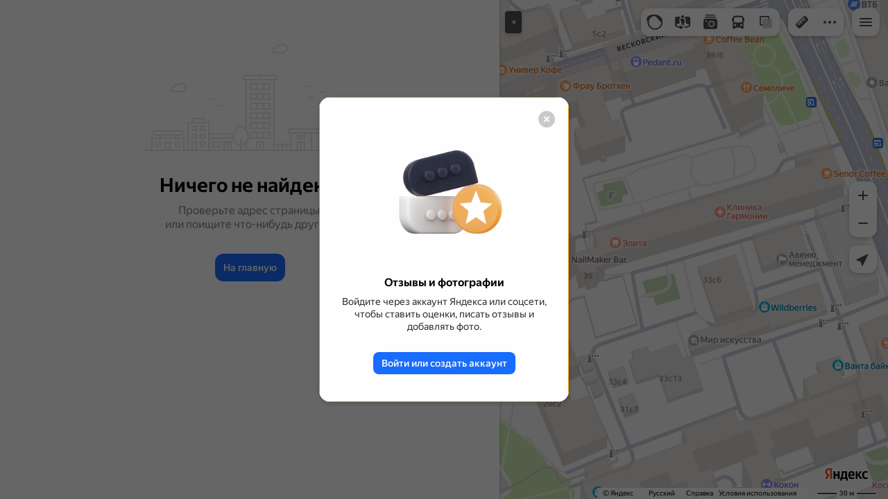

--- FILE ---
content_type: text/html; charset=utf-8
request_url: https://yandex.by/maps/org/esele_esthetics_by_eselevich/93542630968/reviews/?add-review=true&ll=37.600423%2C55.777825&z=18
body_size: 91368
content:
 <!DOCTYPE html> <html prefix="og: http://ogp.me/ns#" lang="ru" dir="ltr"> <head> <meta http-equiv="X-UA-Compatible" content="IE=edge"> <meta charset="utf-8"> <meta name="viewport" content="width=device-width, user-scalable=no, initial-scale=1.0, maximum-scale=1.0"> <link rel="manifest" href="/maps/yandex-manifest.json"> <meta name="msapplication-config" content="/maps/mstile-browserconfig.xml"> <meta name="mobile-web-app-capable" content="yes" /> <meta name="apple-mobile-web-app-capable" content="yes" /> <meta name="apple-mobile-web-app-status-bar-style" content="translucent-black" /> <meta name="theme-color" content="#fff" /> <link rel="icon" type="image/png" href="//maps.yastatic.net/s3/front-maps-static/maps-front-maps/static/v53/icons/favicon/favicon.png"> <link rel="icon" type="image/svg+xml" href="//maps.yastatic.net/s3/front-maps-static/maps-front-maps/static/v53/icons/favicon/favicon.svg"> <link rel="apple-touch-icon" sizes="180x180" href="//maps.yastatic.net/s3/front-maps-static/maps-front-maps/static/v53/icons/favicon/apple-touch-icon-180x180.png"> <link rel="apple-touch-startup-image" href="/maps/splash/apple-splash-2048x2732.png" media="(device-width: 1024px) and (device-height: 1366px) and (-webkit-device-pixel-ratio: 2) and (orientation: portrait)" /><link rel="apple-touch-startup-image" href="/maps/splash/apple-splash-1668x2388.png" media="(device-width: 834px) and (device-height: 1194px) and (-webkit-device-pixel-ratio: 2) and (orientation: portrait)" /><link rel="apple-touch-startup-image" href="/maps/splash/apple-splash-1536x2048.png" media="(device-width: 768px) and (device-height: 1024px) and (-webkit-device-pixel-ratio: 2) and (orientation: portrait)" /><link rel="apple-touch-startup-image" href="/maps/splash/apple-splash-1668x2224.png" media="(device-width: 834px) and (device-height: 1112px) and (-webkit-device-pixel-ratio: 2) and (orientation: portrait)" /><link rel="apple-touch-startup-image" href="/maps/splash/apple-splash-1620x2160.png" media="(device-width: 810px) and (device-height: 1080px) and (-webkit-device-pixel-ratio: 2) and (orientation: portrait)" /><link rel="apple-touch-startup-image" href="/maps/splash/apple-splash-1290x2796.png" media="(device-width: 430px) and (device-height: 932px) and (-webkit-device-pixel-ratio: 3) and (orientation: portrait)" /><link rel="apple-touch-startup-image" href="/maps/splash/apple-splash-1179x2556.png" media="(device-width: 393px) and (device-height: 852px) and (-webkit-device-pixel-ratio: 3) and (orientation: portrait)" /><link rel="apple-touch-startup-image" href="/maps/splash/apple-splash-1284x2778.png" media="(device-width: 428px) and (device-height: 926px) and (-webkit-device-pixel-ratio: 3) and (orientation: portrait)" /><link rel="apple-touch-startup-image" href="/maps/splash/apple-splash-1170x2532.png" media="(device-width: 390px) and (device-height: 844px) and (-webkit-device-pixel-ratio: 3) and (orientation: portrait)" /><link rel="apple-touch-startup-image" href="/maps/splash/apple-splash-1125x2436.png" media="(device-width: 375px) and (device-height: 812px) and (-webkit-device-pixel-ratio: 3) and (orientation: portrait)" /><link rel="apple-touch-startup-image" href="/maps/splash/apple-splash-1242x2688.png" media="(device-width: 414px) and (device-height: 896px) and (-webkit-device-pixel-ratio: 3) and (orientation: portrait)" /><link rel="apple-touch-startup-image" href="/maps/splash/apple-splash-828x1792.png" media="(device-width: 414px) and (device-height: 896px) and (-webkit-device-pixel-ratio: 2) and (orientation: portrait)" /><link rel="apple-touch-startup-image" href="/maps/splash/apple-splash-1242x2208.png" media="(device-width: 414px) and (device-height: 736px) and (-webkit-device-pixel-ratio: 3) and (orientation: portrait)" /><link rel="apple-touch-startup-image" href="/maps/splash/apple-splash-750x1334.png" media="(device-width: 375px) and (device-height: 667px) and (-webkit-device-pixel-ratio: 2) and (orientation: portrait)" /><link rel="apple-touch-startup-image" href="/maps/splash/apple-splash-640x1136.png" media="(device-width: 320px) and (device-height: 568px) and (-webkit-device-pixel-ratio: 2) and (orientation: portrait)" /> <meta name="referrer" content="unsafe-url"> <script type="text/javascript" src="//maps.yastatic.net/react/19.2.1/react-with-dom.min.js" id="react" crossorigin="anonymous" charset="UTF-8" data-rCid="react" defer></script> <meta name="format-detection" content="telephone=no" /> <style data-font-family="YS Text" id="font-faces"></style> <script type="text/javascript" nonce="26e366ac52f948138727ccc4674960fe"> window.performance = window.performance || window.webkitPerformance || window.msPerformance || window.mozPerformance || {}; window.performance.now = window.performance.now || function () {}; window._maps_internal_timingsMarks = {}; </script> <script type="text/javascript" src="//maps.yastatic.net/s3/front-maps-static/maps-front-maps/build/client/desktop/chunks/base/1de335c0bcf9e9caa73a.yandex.ru.js" id="base" crossorigin="anonymous" charset="UTF-8" data-rCid="chunk_base" defer></script><script type="text/javascript" src="//maps.yastatic.net/s3/front-maps-static/maps-front-maps/build/client/desktop/chunks/business/159e7e80d642b9cd6de4.yandex.ru.js" id="business" crossorigin="anonymous" charset="UTF-8" data-rCid="chunk_business" defer></script><script type="text/javascript" src="//maps.yastatic.net/s3/front-maps-static/maps-front-maps/build/client/desktop/chunks/ymaps/04d4af3d5e2fa9e3fb5b.yandex.ru.js" id="ymaps" crossorigin="anonymous" charset="UTF-8" data-rCid="chunk_ymaps" defer></script><script type="text/javascript" src="//maps.yastatic.net/s3/front-maps-static/maps-front-maps/build/client/desktop/chunks/reviews/b850892f1497f3778982.yandex.ru.js" id="reviews" crossorigin="anonymous" charset="UTF-8" data-rCid="chunk_reviews" defer></script> <style type="text/css" data-href="//maps.yastatic.net/s3/front-maps-static/maps-front-maps/build/client/desktop/chunks/base/bb39d279e3c2ff77b704.css">@-webkit-keyframes paranja-in{0%{background-color:var(--color-transparent)}to{background-color:var(--shadow-color)}}@keyframes paranja-in{0%{background-color:var(--color-transparent)}to{background-color:var(--shadow-color)}}@-webkit-keyframes paranja-out{0%{background-color:var(--shadow-color)}to{background-color:var(--color-transparent)}}@keyframes paranja-out{0%{background-color:var(--shadow-color)}to{background-color:var(--color-transparent)}}@-webkit-keyframes paranja-fade-in{0%{opacity:0}to{opacity:.5}}@keyframes paranja-fade-in{0%{opacity:0}to{opacity:.5}}@-webkit-keyframes paranja-fade-out{0%{opacity:.5}to{opacity:0}}@keyframes paranja-fade-out{0%{opacity:.5}to{opacity:0}}@-webkit-keyframes fade-in{0%{opacity:0}to{opacity:1}}@keyframes fade-in{0%{opacity:0}to{opacity:1}}@-webkit-keyframes fade-out{0%{opacity:1}to{opacity:0}}@keyframes fade-out{0%{opacity:1}to{opacity:0}}@-webkit-keyframes shimmer-animation{0%{background-position:-2000px 0}to{background-position:2000px 0}}@keyframes shimmer-animation{0%{background-position:-2000px 0}to{background-position:2000px 0}}@-webkit-keyframes loader-show-delay{0%{opacity:0}50%{opacity:0}70%{opacity:1}to{opacity:1}}@keyframes loader-show-delay{0%{opacity:0}50%{opacity:0}70%{opacity:1}to{opacity:1}}@-webkit-keyframes show-placemark{0%{-webkit-transform:translateY(14px);transform:translateY(14px)}to{-webkit-transform:translate(0);transform:translate(0)}}@keyframes show-placemark{0%{-webkit-transform:translateY(14px);transform:translateY(14px)}to{-webkit-transform:translate(0);transform:translate(0)}}.YndxBug:not([class*=_expanded]){bottom:26px!important}._mobile .YndxBug:not([class*=_expanded]){left:-1px;right:unset;bottom:-1px!important}._webview .YndxBug:not([class*=_expanded]){bottom:40px!important}.YndxBug>div[class*=_icon]:not([class*=_expanded]){border-radius:50%}._mobile .YndxBug>div[class*=_icon]:not([class*=_expanded]){border-radius:0 50% 0 0}._webview .YndxBug>div[class*=_icon]:not([class*=_expanded]){border-radius:50%}.YndxBug>div[class*=_icon]:not([class*=_expanded]),.YndxBug>div[class*=_icon]:not([class*=_expanded]) svg{padding:1px;width:24px;height:24px}.YndxBug>div[class*=_icon]:not([class*=_expanded]) g,.YndxBug>div[class*=_icon]:not([class*=_expanded]) svg g{-webkit-transform:matrix(1.5,0,0,1.5,-10,-11);transform:matrix(1.5,0,0,1.5,-10,-11)}._theme_light,:root{--color-ui-blue:#196dff;--color-ui-red:#f43;--color-ui-green:#3bb300;--color-ui-purple:#7373e6;--color-ui-magenta:#b43dcc;--color-ui-orange:#ff7732;--color-ui-yellow:#fc0;--color-ui-sepia:#664b14;--color-transit-map-green:#3bb200;--color-transit-map-blue:#196dff;--color-transit-map-red:#f43;--color-transit-map-magenta:#b43dcc;--color-transit-map-grey:#333;--color-transit-map-green-dark:#2e8c00;--color-transit-map-blue-dark:#3d7eff;--color-transit-map-red-dark:#cc3629;--color-transit-map-magenta-dark:#9031a3;--color-transit-map-temp-transit-line:#5c5cb8;--color-transit-map-temp-transit-line-traffic:#7373e6;--color-transit-bus:#3bb300;--color-transit-trolley:#198cff;--color-transit-tram:#f43;--color-transit-train:#f43;--color-transit-minibus:#b43dcc;--color-transit-fallback:#666;--color-transit-ship:#0f8399;--color-transit-uae-tram:#ff7732;--color-transit-suburban-express:#334680;--color-transit-aeroexpress:#e63d2e;--color-text-gp:#3cb200;--color-text-transaction:#fff;--color-text-attention:#ff7732;--color-text-success:#3bb300;--color-text-alert:#f43;--color-text-traffic-free:#22bb10;--color-text-traffic-light:#e69a20;--color-text-traffic-hard:#ff5757;--color-text-traffic-unknown:#878787;--color-text-color-bg:#fff;--color-text-white-bg:#4d4d4d;--color-text-primary:#000;--color-text-actions:#196dff;--color-text-secondary:#878787;--color-text-additional:#ccc;--color-text-primary-variant:#4d4d4d;--color-rubrics-transit:#3377e4;--color-rubrics-transit-highspeed:#e63d2e;--color-rubrics-home-work:#4c4c4c;--color-rubrics-main:#f43;--color-rubrics-feedback:#196dff;--color-rubrics-routes:#4d4d4d;--color-rubrics-favorite:#ffbf00;--color-rubrics-places:#fff;--color-rubrics-geoproduct:#3bb300;--color-rubrics-geoproduct-visited:#66c23d;--color-rubrics-point:#4d4d4d;--color-rubrics-result:#196dff;--color-rubrics-result-visited:#5c7a99;--color-rubrics-closed:#878787;--color-rubrics-closed-visited:#ccc;--color-icons-gp:#3bb300;--color-icons-primary:#4d4d4d;--color-icons-secondary:#878787;--color-icons-additional:#ccc;--color-icons-actions:#196dff;--color-icons-color-bg:#fff;--color-icons-white-bg:#4d4d4d;--color-icons-transaction:#fff;--color-icons-alert:#f43;--color-icons-rating:#fc0;--color-bw-black:#000;--color-bw-grey10:#1a1a1a;--color-bw-grey20:#333;--color-bw-grey30:#4d4d4d;--color-bw-grey40:#666;--color-bw-grey50:grey;--color-bw-grey60:#999;--color-bw-grey70:#b3b3b3;--color-bw-grey80:#ccc;--color-bw-grey90:#e6e6e6;--color-bw-grey96:#f6f6f6;--color-bw-grey93:#eee;--color-bw-white:#fff;--color-buttons-primary:#196dff;--color-buttons-secondary:#f6f6f6;--color-buttons-accent:#4d4d4d;--color-buttons-gp:#3bb300;--color-buttons-secondary-green:#eaf7e4;--color-buttons-secondary-red:#fcf3f3;--color-buttons-color-bg:#fff;--color-buttons-floating:hsla(0,0%,100%,0.9);--color-buttons-black-bg:rgba(44,44,44,0.9);--color-buttons-picture-bg:hsla(0,0%,100%,0.2);--color-buttons-transaction:#1a1a1a;--color-buttons-secondary-blue:#f3f6fc;--color-bg-primary:#fff;--color-bg-additional:#f4f4f4;--color-bg-separator:#ebebeb;--color-bg-suggest:#4d4d4d;--color-bg-surface:#fff}._dark-theme-only,._theme_dark{--color-ui-blue:#3d7eff;--color-ui-red:#ff5b4c;--color-ui-green:#5fb336;--color-ui-purple:#a6a6ff;--color-ui-magenta:#b852cc;--color-ui-yellow:#ffdc60;--color-transit-bus:#5fb336;--color-transit-trolley:#4ca6ff;--color-transit-tram:#ff5b4d;--color-transit-train:#ff5b4d;--color-transit-minibus:#b852cc;--color-transit-fallback:#999;--color-transit-ship:#0095b2;--color-transit-uae-tram:#ff7732;--color-transit-suburban-express:#4d69bf;--color-transit-aeroexpress:#e43b2d;--color-text-gp:#5fb336;--color-text-transaction:#4d4d4d;--color-text-success:#5fb336;--color-text-alert:#ff5b4d;--color-text-traffic-unknown:#999;--color-text-color-bg:#fff;--color-text-white-bg:#4d4d4d;--color-text-primary:#f0f0f0;--color-text-actions:#3d7eff;--color-text-secondary:#999;--color-text-additional:#666;--color-text-primary-variant:#ccc;--color-rubrics-transit:#0278f2;--color-rubrics-transit-highspeed:#e43b2d;--color-rubrics-home-work:#fff;--color-rubrics-result:#196dff;--color-rubrics-closed:#999;--color-rubrics-closed-visited:#61646b;--color-icons-gp:#5fb336;--color-icons-primary:#ccc;--color-icons-secondary:#999;--color-icons-additional:#61646b;--color-icons-actions:#3d7eff;--color-icons-color-bg:#fff;--color-icons-white-bg:#4d4d4d;--color-icons-transaction:#4d4d4d;--color-icons-alert:#ff5b4d;--color-icons-rating:#ffdc60;--color-buttons-primary:#3d7eff;--color-buttons-secondary:#393e46;--color-buttons-accent:#e6e6e6;--color-buttons-gp:#5fb336;--color-buttons-secondary-green:#2c352c;--color-buttons-secondary-red:#4a3636;--color-buttons-color-bg:#212326;--color-buttons-floating:rgba(27,28,31,0.9);--color-buttons-black-bg:rgba(44,44,44,0.9);--color-buttons-picture-bg:hsla(0,0%,100%,0.2);--color-buttons-transaction:#e6e6e6;--color-buttons-secondary-blue:#363b4a;--color-bg-primary:#212326;--color-bg-additional:#111;--color-bg-separator:#2e3238;--color-bg-suggest:#3d3e43;--color-bg-surface:#1b1c1f}._dark-theme-only{--color-text-primary:#ccc;--color-text-actions:#3d7eff;--color-text-secondary:#999;--color-text-additional:#666;--color-icons-primary:#ccc;--color-icons-secondary:#999;--color-icons-additional:#666;--color-icons-color-bg:#4d4d4d;--color-buttons-primary:#3d7eff;--color-buttons-secondary:#3b3e43;--color-buttons-accent:#e6e6e6;--color-buttons-color-bg:#fff;--color-buttons-floating:rgba(27,28,31,0.9);--color-buttons-black-bg:rgba(44,44,44,0.9);--color-buttons-picture-bg:hsla(0,0%,100%,0.2);--color-bg-primary:#000;--color-bg-additional:#111;--color-bg-separator:#4d4d4d}._yangomaps{--color-ui-blue:#1729f3;--color-text-actions:#1729f3;--color-rubrics-result:#ff3700;--color-rubrics-result-visited:#d16861;--color-icons-actions:#1729f3;--color-buttons-primary:#1729f3;--color-buttons-secondary-blue:#eff3fb}._yangomaps ._dark-theme-only,._yangomaps._theme_dark{--color-ui-blue:#1a52ff;--color-text-actions:#527dff;--color-rubrics-result:#f9441f;--color-icons-actions:#5c84ff;--color-buttons-primary:#1a52ff;--color-buttons-secondary-blue:#313749}._yangomaps ._dark-theme-only{--color-text-actions:#527dff;--color-buttons-primary:#1a52ff}._theme_light,:root{--color-buttons-floating:#fff;--color-button-secondary-hover:rgba(25,109,255,0.15);--color-button-secondary-dark:#3d3e43;--color-background-ugc-slider:#333;--color-background-disable:rgba(0,0,0,0.05);--color-border:#eee;--color-border-disable:rgba(0,0,0,0.05);--color-shimmer-line:#e9e9e9;--color-fade:rgba(0,0,0,0.6);--color-fade-soft:rgba(0,0,0,0.16);--color-fade-loader:hsla(0,0%,100%,0.7);--shadow-blur:6px;--shadow-color:rgba(0,0,0,0.2);--shadow-y:2px;--color-hover-blue:#4183ff;--color-hover-green:#548c38;--color-direct:#998e82;--color-direct-background-primary:#fff;--color-direct-background-additional:#f6f6f6;--color-direct-background-translucent:rgba(0.3,0.3,0.3,0.3);--color-direct-shadow:rgba(0,0,0,0.25);--color-direct-text-primary:#000;--color-direct-text-contrast:#fff;--color-direct-text-secondary:#999;--color-direct-button:#196dff;--color-direct-button-text:#fff;--color-direct-border:#eee;--color-direct-search-snippet-banner-icon:#998e82;--color-transparent:transparent;--color-bookmark-grey-bg:#1c232e;--color-bookmark-hovered:#ed4543;--color-mrc-control-background:rgba(34,34,34,0.8);--color-mrc-control-background-hover:#222;--color-plus-text:linear-gradient(90deg,#8341ef,#3f68f9);--color-plus-bg:linear-gradient(90deg,#ff5c4d,#eb469f 30%,#8341ef 75%,#3f68f9);--color-panorama-stairs:#9865fb;--color-stories-stub:#4ca6ff}._dark-theme-only,._theme_dark{--color-buttons-floating:#1b1c1f;--color-button-secondary-hover:#393e46;--color-border:#3d3e43;--color-border-disable:hsla(0,0%,100%,0.05);--color-shimmer-line:#515259;--color-fade-loader:rgba(36,37,40,0.7);--shadow-blur:12px;--shadow-color:rgba(0,0,0,0.4);--shadow-y:4px;--color-hover-blue:#5a91ff;--color-direct-background-primary:#242528;--color-direct-background-additional:#111;--color-direct-background-translucent:rgba(0.3,0.3,0.3,0.3);--color-direct-shadow:rgba(0,0,0,0.25);--color-direct-text-primary:#ccc;--color-direct-text-contrast:#fff;--color-direct-text-secondary:#999;--color-direct-button:#3d7eff;--color-direct-button-text:#fff;--color-direct-border:#3d3e43}._yangomaps{--color-hover-blue:#3a49f5}._yangomaps ._dark-theme-only,._yangomaps._theme_dark{--color-hover-blue:#3c6cff}body,html{width:100%;height:100%;margin:0;padding:0}body{font-family:Arial,Helvetica,sans-serif;font-size:14px;line-height:16px;overflow:hidden;color:var(--color-text-primary);background-color:var(--color-bg-primary);background-image:url([data-uri]);background-size:16px 16px;-webkit-tap-highlight-color:var(--color-transparent);-webkit-text-size-adjust:100%;-webkit-font-smoothing:antialiased;-moz-osx-font-smoothing:grayscale;touch-action:manipulation}body._mobile{-moz-user-select:none;-ms-user-select:none;user-select:none;-webkit-user-select:none}button,input,textarea{font-family:Arial,Helvetica,sans-serif;color:var(--color-text-primary)}body._font_loaded,body._font_loaded button,body._font_loaded input,body._font_loaded textarea{font-family:var(--maps-font-family),Arial,Helvetica,sans-serif}body._with-indents{background:var(--color-bg-primary)}body._theme_dark{background-image:none;background-color:var(--color-bg-primary)}._no-animation *,._no-animation :after,._no-animation :before{transition-property:none;-webkit-animation-fill-mode:forwards!important;animation-fill-mode:forwards!important;-webkit-animation-duration:0ms!important;animation-duration:0ms!important;transition-duration:0ms!important;-webkit-animation-delay:1ms!important;animation-delay:1ms!important;transition-delay:1ms!important}.body{position:absolute;top:0;left:0;bottom:0;right:0}._mobile .body{position:fixed;-webkit-overflow-scrolling:touch;-webkit-transform:translateZ(0);overflow:hidden;background-repeat:no-repeat}._service-bar-experiment:not(._mobile) .body{left:96px}.map-container{position:absolute;overflow:hidden;z-index:0}._outline:focus{outline-offset:-1px}._focusable:focus{outline:1px auto -webkit-focus-ring-color;outline-offset:-1px}.carousel{position:relative;align-items:center;overflow-y:hidden}.carousel__scrollable{overflow-x:auto;overflow-y:hidden;-webkit-overflow-scrolling:touch;scrollbar-width:none;width:100%;box-sizing:border-box}.carousel__scrollable._smooth-scroll{scroll-behavior:smooth}.carousel__scrollable._snap{scroll-snap-type-x:mandatory;-webkit-scroll-snap-type:x mandatory;-ms-scroll-snap-type:x mandatory;scroll-snap-type:x mandatory}.carousel__scrollable._no-overscroll{-ms-scroll-chaining:none;overscroll-behavior:contain}.carousel__content{display:flex;position:relative;z-index:0}.carousel__item{flex-shrink:0}.carousel._old-browsers-workaround .carousel__item,.carousel:not(._old-browsers-workaround) .carousel__content{-webkit-transform:translateZ(0);transform:translateZ(0)}.carousel__scrollable._snap .carousel__item{scroll-snap-stop:always}.carousel__scrollable._snap .carousel__item._align_center{scroll-snap-align:center}.carousel__scrollable._snap .carousel__item._align_start{scroll-snap-align:start}.carousel._full-size,.carousel._full-size .carousel__content,.carousel._full-size .carousel__item,.carousel._full-size .carousel__scrollable{height:100%;width:100%}.resize-listener{z-index:-1;left:0;width:100%;border:0;opacity:0;-webkit-transform:translateZ(0);transform:translateZ(0)}.carousel__arrow-wrapper,.resize-listener{position:absolute;top:0;height:100%;pointer-events:none}.carousel__arrow-wrapper{padding:0 3%;display:flex}.carousel__arrow-wrapper._prev{left:0}.carousel__arrow-wrapper._next{right:0}.carousel__arrow-wrapper._centered{align-items:center}.carousel__arrow-wrapper._size_l{width:40px}.carousel__arrow-wrapper._size_m{width:32px}.carousel__arrow{pointer-events:all;-webkit-user-select:none;-moz-user-select:none;-ms-user-select:none;user-select:none;cursor:pointer;display:flex;align-items:center;justify-content:center;background:rgba(15,15,15,.5);border-radius:4px;transition:opacity .15s linear,-webkit-transform .15s linear;transition:transform .15s linear,opacity .15s linear;transition:transform .15s linear,opacity .15s linear,-webkit-transform .15s linear;will-change:transform,opacity;opacity:0}.carousel__arrow._size_l{width:40px;height:40px;box-shadow:0 2px 6px 0 rgba(0,0,0,.2)}._theme_dark .carousel__arrow._size_l{box-shadow:0 1px 12px 0 rgba(0,0,0,.4)}.carousel__arrow._size_l:hover{box-shadow:0 2px 12px 0 rgba(0,0,0,.2)}._theme_dark .carousel__arrow._size_l:hover{box-shadow:0 1px 24px 0 rgba(0,0,0,.4)}.carousel__arrow._size_m{width:32px;height:32px;box-shadow:0 1px 4px 0 rgba(0,0,0,.2)}._theme_dark .carousel__arrow._size_m{box-shadow:0 1px 8px 0 rgba(0,0,0,.4)}.carousel__arrow._size_m:hover{box-shadow:0 1px 8px 0 rgba(0,0,0,.2)}._theme_dark .carousel__arrow._size_m:hover{box-shadow:0 1px 16px 0 rgba(0,0,0,.4)}.carousel__arrow-wrapper._next .carousel__arrow{-webkit-transform:translateX(6px);transform:translateX(6px)}.carousel__arrow-wrapper._prev .carousel__arrow{-webkit-transform:translateX(-6px);transform:translateX(-6px)}.carousel._show-arrows .carousel__arrow,.carousel:hover .carousel__arrow{opacity:.9;-webkit-transform:none;transform:none}.carousel:hover .carousel__arrow:hover{opacity:1}.carousel__arrow-wrapper._prev .carousel__arrow-image{-webkit-transform:rotate(180deg);transform:rotate(180deg)}.carousel__arrow-image{display:flex}.carousel._theme_white .carousel__arrow{background-color:var(--color-bg-primary);color:var(--color-icons-primary)}._theme_dark .carousel._theme_white .carousel__arrow{background-color:var(--color-buttons-secondary)}.carousel._theme_black .carousel__arrow{background-color:#353330;color:var(--color-bw-white)}.icon._flip img,.icon._flip svg{-webkit-transform:scaleX(-1);transform:scaleX(-1)}.icon._img{display:inline-block;font-size:0;line-height:0}.input__icons-left,.input__icons-right{display:flex;flex-shrink:0}.input__icon{display:block}.input__icons-left{margin-right:-6px}.input__icons-right{margin-left:-6px}.input._disabled .input__icons-left,.input._disabled .input__icons-right{display:none}.input__control{text-align:left}.input__control[inputmode=none]{caret-color:transparent}.input__control._bold{font-weight:500}.input__control._bold::-webkit-input-placeholder{font-weight:500}.input__control._bold:-moz-placeholder,.input__control._bold::-moz-placeholder{font-weight:500}.input__control._centered{text-align:center}.input__control._text-align_end{text-align:end}.input__control._color-inherit{color:inherit}.input__clear{width:40px;height:40px;cursor:pointer;opacity:.2;display:flex;align-items:center;justify-content:center;color:var(--color-text-secondary)}.input__clear:hover{opacity:.3}.input._hover-clear:not(:hover) .input__clear{display:none}.input._view_filled,.input._view_filled-touch-search,.input._view_stroke{border-radius:8px;width:100%;position:relative;display:inline-flex;background-clip:border-box;vertical-align:middle;background-color:var(--color-bg-additional);box-shadow:inset 0 0 0 1px var(--color-transparent);transition:box-shadow .1s ease-out}.input._view_filled-touch-search._size_medium,.input._view_filled._size_medium,.input._view_stroke._size_medium{height:40px}.input._view_filled-touch-search._size_medium .input__control,.input._view_filled._size_medium .input__control,.input._view_stroke._size_medium .input__control{font-size:14px;line-height:16px;font-weight:500;height:auto;min-height:40px;max-height:40px;line-height:40px}.input._view_filled-touch-search._size_xmedium,.input._view_filled._size_xmedium,.input._view_stroke._size_xmedium{height:48px}.input._view_filled-touch-search._size_xmedium .input__control,.input._view_filled._size_xmedium .input__control,.input._view_stroke._size_xmedium .input__control{font-size:16px;line-height:20px;font-weight:500;height:auto;min-height:48px;max-height:48px;line-height:48px}.input._view_filled-touch-search._size_large,.input._view_filled._size_large,.input._view_stroke._size_large{height:56px;border-radius:12px}.input._view_filled-touch-search._size_large .input__control,.input._view_filled._size_large .input__control,.input._view_stroke._size_large .input__control{font-size:16px;line-height:20px;font-weight:500;height:auto;min-height:56px;max-height:56px;line-height:56px}.input._view_filled-touch-search._size_xxxlarge,.input._view_filled._size_xxxlarge,.input._view_stroke._size_xxxlarge{height:72px;border-radius:12px}.input._view_filled-touch-search._size_xxxlarge .input__control,.input._view_filled._size_xxxlarge .input__control,.input._view_stroke._size_xxxlarge .input__control{font-size:32px;font-weight:500;line-height:36px;height:auto;min-height:72px;max-height:72px;line-height:72px}.input._view_filled-touch-search .input__context,.input._view_filled .input__context,.input._view_stroke .input__context{width:100%;overflow:hidden;cursor:text}.input._view_filled-touch-search .input__control,.input._view_filled .input__control,.input._view_stroke .input__control{vertical-align:baseline;background:0 0;-webkit-appearance:none;-webkit-tap-highlight-color:var(--color-transparent);background-image:none;-moz-user-select:auto;-ms-user-select:auto;user-select:auto;-webkit-user-select:auto;width:100%;position:relative;display:inline-block;box-sizing:border-box;margin:0;padding:1px 11px;border:0;background-color:var(--color-transparent);white-space:nowrap;text-overflow:ellipsis;overflow:hidden}.input._view_filled-touch-search .input__control::-moz-focus-inner,.input._view_filled .input__control::-moz-focus-inner,.input._view_stroke .input__control::-moz-focus-inner{padding:0;border:0}.input._view_filled-touch-search .input__control:focus::-webkit-contacts-auto-fill-button,.input._view_filled .input__control:focus::-webkit-contacts-auto-fill-button,.input._view_stroke .input__control:focus::-webkit-contacts-auto-fill-button{visibility:hidden;display:none!important;pointer-events:none}.input._view_filled-touch-search .input__control:focus,.input._view_filled .input__control:focus,.input._view_stroke .input__control:focus{outline:0}.input._view_filled-touch-search .input__control::-webkit-clear-button,.input._view_filled-touch-search .input__control::-webkit-search-cancel-button,.input._view_filled-touch-search .input__control::-webkit-search-decoration,.input._view_filled-touch-search .input__control::-webkit-search-results-button,.input._view_filled-touch-search .input__control::-webkit-search-results-decoration,.input._view_filled .input__control::-webkit-clear-button,.input._view_filled .input__control::-webkit-search-cancel-button,.input._view_filled .input__control::-webkit-search-decoration,.input._view_filled .input__control::-webkit-search-results-button,.input._view_filled .input__control::-webkit-search-results-decoration,.input._view_stroke .input__control::-webkit-clear-button,.input._view_stroke .input__control::-webkit-search-cancel-button,.input._view_stroke .input__control::-webkit-search-decoration,.input._view_stroke .input__control::-webkit-search-results-button,.input._view_stroke .input__control::-webkit-search-results-decoration{display:none}.input._view_filled-touch-search._disabled,.input._view_filled._disabled,.input._view_stroke._disabled{pointer-events:none;box-shadow:none;border-color:var(--color-background-disable);background-color:var(--color-background-disable)}.input._view_filled-touch-search._disabled .input__control,.input._view_filled._disabled .input__control,.input._view_stroke._disabled .input__control{background-color:inherit;color:var(--color-text-secondary);-webkit-text-fill-color:var(--color-text-secondary)}.input._view_filled-touch-search._stick_left,.input._view_filled._stick_left,.input._view_stroke._stick_left{border-top-right-radius:0;border-bottom-right-radius:0}.input._view_filled-touch-search._stick_right,.input._view_filled._stick_right,.input._view_stroke._stick_right{border-top-left-radius:0;border-bottom-left-radius:0;margin-left:-1px}.input._view_filled-touch-search._stick_left._focused,.input._view_filled-touch-search._stick_right._focused,.input._view_filled._stick_left._focused,.input._view_filled._stick_right._focused,.input._view_stroke._stick_left._focused,.input._view_stroke._stick_right._focused{z-index:2}.input._view_filled-touch-search._stick_left:not(._focused):hover,.input._view_filled-touch-search._stick_right:not(._focused):hover,.input._view_filled._stick_left:not(._focused):hover,.input._view_filled._stick_right:not(._focused):hover,.input._view_stroke._stick_left:not(._focused):hover,.input._view_stroke._stick_right:not(._focused):hover{z-index:1}.input._view_filled-touch-search._pin-left,.input._view_filled._pin-left,.input._view_stroke._pin-left{border-top-left-radius:0;border-bottom-left-radius:0}.input._view_filled-touch-search._pin-right,.input._view_filled._pin-right,.input._view_stroke._pin-right{border-top-right-radius:0;border-bottom-right-radius:0}.input._view_filled-touch-search._pin-top,.input._view_filled._pin-top,.input._view_stroke._pin-top{border-top-left-radius:0;border-top-right-radius:0}.input._view_filled-touch-search._pin-bottom,.input._view_filled._pin-bottom,.input._view_stroke._pin-bottom{border-bottom-left-radius:0;border-bottom-right-radius:0}.input._view_filled-touch-search:hover,.input._view_filled:hover,.input._view_stroke:hover{box-shadow:inset 0 0 0 1px var(--color-bw-grey80)}._theme_dark .input._view_filled-touch-search:hover,._theme_dark .input._view_filled:hover,._theme_dark .input._view_stroke:hover{box-shadow:inset 0 0 0 1px var(--color-bw-grey40)}.input._view_filled-touch-search._focused,.input._view_filled._focused,.input._view_stroke._focused{box-shadow:inset 0 0 0 1px var(--color-ui-blue)}.input._view_filled-touch-search._invalid,.input._view_filled._invalid,.input._view_stroke._invalid{box-shadow:inset 0 0 0 1px var(--color-ui-red)}.input._view_filled-touch-search .input__control::-webkit-input-placeholder,.input._view_filled .input__control::-webkit-input-placeholder,.input._view_stroke .input__control::-webkit-input-placeholder{color:var(--color-text-secondary);height:auto;min-height:inherit;max-height:inherit}.input._view_filled-touch-search .input__control:-moz-placeholder,.input._view_filled-touch-search .input__control::-moz-placeholder,.input._view_filled .input__control:-moz-placeholder,.input._view_filled .input__control::-moz-placeholder,.input._view_stroke .input__control:-moz-placeholder,.input._view_stroke .input__control::-moz-placeholder{color:var(--color-text-secondary);height:auto;min-height:inherit;max-height:inherit}.input._view_filled-touch-search .input__clear,.input._view_filled .input__clear,.input._view_stroke .input__clear{opacity:.7}.input._view_filled-touch-search .input__clear:hover,.input._view_filled .input__clear:hover,.input._view_stroke .input__clear:hover{opacity:1}.input._view_filled-touch-search .input__icons-right,.input._view_filled .input__icons-right,.input._view_stroke .input__icons-right{margin-left:0}.input._view_stroke{box-shadow:inset 0 0 0 1px var(--color-border);background:var(--color-bg-primary)}.input._view_stroke:hover{box-shadow:inset 0 0 0 1px var(--color-border)}.input._view_stroke._invalid{box-shadow:inset 0 0 0 1px var(--color-ui-red)}.input._view_stroke._focused{box-shadow:inset 0 0 0 1px var(--color-ui-blue)}.input._view_stroke._size_medium{height:40px}.input._view_stroke._size_medium .input__control{font-size:14px;line-height:16px;font-weight:500;height:auto;min-height:40px;max-height:40px;line-height:40px}.input._view_stroke._size_medium .input__control:not(._bold){font-weight:400}.input._view_stroke._size_xmedium{height:48px}.input._view_stroke._size_xmedium .input__control{font-size:16px;line-height:20px;font-weight:500;height:auto;min-height:48px;max-height:48px;line-height:48px}.input._view_stroke._size_xmedium .input__control:not(._bold){font-weight:400}.input._view_stroke._size_xxxlarge{height:72px}.input._view_stroke._size_xxxlarge .input__control{font-size:32px;font-weight:500;line-height:36px;height:auto;min-height:72px;max-height:72px;line-height:72px}.input._view_stroke._size_xxxlarge .input__control:not(._bold){font-weight:400}._mobile .input._view_filled-touch-search._focused{box-shadow:inset 0 0 0 1px var(--color-transparent)}.input._view_search,.input._view_transparent{position:relative;display:inline-flex;align-items:center;box-sizing:border-box;width:100%;background-clip:padding-box;vertical-align:middle;line-height:normal;border:0}.input._view_search._size_small,.input._view_transparent._size_small{height:32px}.input._view_search._size_small .input__control,.input._view_transparent._size_small .input__control{height:auto;min-height:32px;max-height:32px;line-height:32px}.input._view_search .input__context,.input._view_transparent .input__context{display:block;width:100%;height:100%;overflow:hidden;cursor:text;border:0}.input._view_search .input__control,.input._view_transparent .input__control{position:relative;display:inline-block;box-sizing:border-box;margin:0;padding:16px 0;border:0;color:var(--color-text-primary);font-size:14px;line-height:16px;width:100%;vertical-align:baseline;height:auto;min-height:48px;max-height:48px;line-height:48px;-webkit-appearance:none;-webkit-tap-highlight-color:var(--color-transparent);background:0 0;background-image:none}.input._view_search .input__control::-moz-focus-inner,.input._view_transparent .input__control::-moz-focus-inner{padding:0;border:0}.input._view_search .input__control:focus,.input._view_transparent .input__control:focus{outline:0}.input._view_search .input__control::-webkit-clear-button,.input._view_search .input__control::-webkit-search-cancel-button,.input._view_search .input__control::-webkit-search-decoration,.input._view_search .input__control::-webkit-search-results-button,.input._view_search .input__control::-webkit-search-results-decoration,.input._view_transparent .input__control::-webkit-clear-button,.input._view_transparent .input__control::-webkit-search-cancel-button,.input._view_transparent .input__control::-webkit-search-decoration,.input._view_transparent .input__control::-webkit-search-results-button,.input._view_transparent .input__control::-webkit-search-results-decoration{display:none}.input._view_search .input__clear,.input._view_transparent .input__clear{vertical-align:middle;background-position:50% 50%;background-repeat:no-repeat;cursor:pointer;opacity:.3}.input._view_search .input__clear:hover,.input._view_transparent .input__clear:hover{opacity:1}.input._view_search .input__control::-webkit-input-placeholder,.input._view_transparent .input__control::-webkit-input-placeholder{font-size:14px;line-height:16px;height:auto;min-height:inherit;max-height:inherit}.input._view_search .input__control:-moz-placeholder,.input._view_search .input__control::-moz-placeholder,.input._view_transparent .input__control:-moz-placeholder,.input._view_transparent .input__control::-moz-placeholder{font-size:14px;line-height:16px;height:auto;min-height:inherit;max-height:inherit}.input._view_search._size_xmedium .input__control,.input._view_transparent._size_xmedium .input__control{font-size:16px;line-height:20px}.input._view_search._size_xmedium .input__control::-webkit-input-placeholder,.input._view_transparent._size_xmedium .input__control::-webkit-input-placeholder{font-size:16px;line-height:20px}.input._view_search._size_xmedium .input__control:-moz-placeholder,.input._view_search._size_xmedium .input__control::-moz-placeholder,.input._view_transparent._size_xmedium .input__control:-moz-placeholder,.input._view_transparent._size_xmedium .input__control::-moz-placeholder{font-size:16px;line-height:20px}.input._view_search._disabled,.input._view_transparent._disabled{pointer-events:none;box-shadow:none;opacity:.75}.input._view_transparent .input__control{padding:0;height:auto;min-height:20px;max-height:20px}.link-wrapper{text-decoration:none;color:inherit;outline:inherit}.link-wrapper:focus{outline:1px auto -webkit-focus-ring-color;outline-offset:-1px}.sidebar-view{position:absolute;z-index:200;top:0;left:0;bottom:0;transition:opacity .2s ease-in-out,visibility .2s ease-in-out,width .1s ease-in-out,-webkit-transform .2s ease-in-out;transition:transform .2s ease-in-out,opacity .2s ease-in-out,visibility .2s ease-in-out,width .1s ease-in-out;transition:transform .2s ease-in-out,opacity .2s ease-in-out,visibility .2s ease-in-out,width .1s ease-in-out,-webkit-transform .2s ease-in-out;-webkit-transform:translateX(-var(--sidebar-panel-width));transform:translateX(-var(--sidebar-panel-width));opacity:0;visibility:hidden;background-color:var(--color-bg-additional);box-shadow:2px 0 2px 0 rgba(0,0,0,.1);width:var(--sidebar-panel-width)}.sidebar-view:focus-visible{outline:0}.sidebar-view._no-animation{transition:none}.sidebar-view._shown{-webkit-transform:none;transform:none;opacity:1;visibility:visible}.sidebar-view__header{height:64px}.sidebar-view__panel{display:flex;flex-direction:column;justify-content:space-between;height:100%;background-color:var(--color-bg-primary);padding-top:64px;box-sizing:border-box}.sidebar-view__panel._no-padding{padding-top:0}.sidebar-view__panel-spacer{flex-grow:1}.sidebar-view._view_second{width:var(--sidebar-panel-width);left:calc(var(--sidebar-panel-width) + 16px);top:68px;bottom:16px;border-radius:8px;overflow:hidden;box-shadow:0 0 8px 0 var(--shadow-color)}.sidebar-view._view_wide,.sidebar-view._view_wide-full{width:720px}.sidebar-view._view_wide-full{z-index:350}.sidebar-view._view_wide-full .sidebar-view__panel{padding-top:0}.sidebar-view._view_wide-full:not(._shown),.sidebar-view._view_wide:not(._shown){-webkit-transform:translateX(-720px);transform:translateX(-720px)}.sidebar-view__loading-indicator{position:absolute;overflow:hidden;top:0;left:0;width:100%;height:100%;z-index:3;background:var(--color-fade-loader);-webkit-animation:loader-show-delay 1s linear;animation:loader-show-delay 1s linear}.sidebar-view__spinner{position:absolute;top:50%;left:50%;-webkit-transform:translate(-50%,-50%);transform:translate(-50%,-50%)}.sidebar-view__close-button-intersection-target{height:0;position:relative;top:-44px}.close-button{position:relative;display:inline-block;box-sizing:border-box;margin:0;padding:0;outline:0;border:0;vertical-align:middle;text-align:left;white-space:nowrap;-webkit-user-select:none;-moz-user-select:none;-ms-user-select:none;user-select:none;background:0 0;width:16px;height:16px;cursor:pointer;box-sizing:content-box;transition:opacity .1s ease-out,color .1s ease-out,-webkit-filter .1s ease-out;transition:opacity .1s ease-out,color .1s ease-out,filter .1s ease-out;transition:opacity .1s ease-out,color .1s ease-out,filter .1s ease-out,-webkit-filter .1s ease-out;position:absolute;z-index:2002}.close-button::-moz-focus-inner{padding:0;border:0}.close-button:focus{outline:1px auto -webkit-focus-ring-color;outline-offset:-1px}.close-button._relative{position:relative}.close-button._offset_tiny{top:10px;right:10px}.close-button._offset_small{top:12px;right:12px}.close-button._offset_medium{top:16px;right:16px}.close-button._offset_large{top:20px;right:20px}.close-button._shape_square{display:flex;align-items:center;justify-content:center;background-color:var(--color-buttons-secondary);border-radius:12px}.close-button._color_primary{color:var(--color-icons-primary)}.close-button._color_primary:focus,.close-button._color_primary:hover{opacity:.8}.close-button._color_additional{color:var(--color-icons-additional)}.close-button._color_black{color:var(--color-bw-black);opacity:.2}._dark-theme-only .close-button._color_black,._theme_dark .close-button._color_black{color:var(--color-bw-white)}.close-button._color_black:focus,.close-button._color_black:hover{opacity:.4}.close-button._color_white{color:var(--color-bw-white);opacity:.6}.close-button._color_white:hover{opacity:1}.close-button._color_strict-white{color:var(--color-bw-white);opacity:1;-webkit-filter:drop-shadow(0 2px 6px rgba(0,0,0,.3));filter:drop-shadow(0 2px 6px rgba(0,0,0,.3))}.close-button._color_strict-white:hover{opacity:.6}.close-button._size_medium._circle{width:24px;height:24px}.close-button._size_small._circle{width:16px;height:16px}.close-button._size_medium._shape_square{width:32px;height:32px}._mobile .close-button{top:16px;right:16px}._mobile .close-button._offset_large{top:8px;right:4px;padding:12px}._mobile .close-button._offset_small{padding:16px;top:0;right:0}._mobile .close-button._offset_tiny{padding:14px;top:0;right:0}.scroll{position:relative;max-height:inherit;overflow:hidden;width:100%;cursor:default;display:flex;flex-direction:column;flex-wrap:nowrap;scroll-behavior:smooth}.scroll:not(._native) ::-webkit-scrollbar{display:none}.scroll__container{overflow-y:scroll;overflow-x:hidden;width:100%;max-height:inherit;-webkit-overflow-scrolling:touch}.scroll__container._firefox{padding-right:20px}.scroll__container._firefox._scroll-snap_horizontal,.scroll__container._firefox._scroll-snap_vertical{-webkit-scroll-snap-type:none;-ms-scroll-snap-type:none;scroll-snap-type:none}.scroll__container._scroll-snap_vertical{-webkit-scroll-snap-type:y mandatory;-ms-scroll-snap-type:y mandatory;scroll-snap-type:y mandatory}.scroll__container._scroll-snap_horizontal{-webkit-scroll-snap-type:x mandatory;-ms-scroll-snap-type:x mandatory;scroll-snap-type:x mandatory}.scroll__container._automatic-scroll_active._scroll-snap_horizontal,.scroll__container._automatic-scroll_active._scroll-snap_vertical{-webkit-scroll-snap-type:none;-ms-scroll-snap-type:none;scroll-snap-type:none}.scroll__container._no-overscroll{-ms-scroll-chaining:none;overscroll-behavior:none}.scroll._native .scroll__container{padding-right:0}.scroll._disabled>.scroll__container{overflow-y:hidden}.scroll._disabled>.scroll__container>.scroll__scrollbar{z-index:-1}.scroll__content{position:relative;overflow:visible}.scroll._width_narrow .scroll__content{width:var(--sidebar-panel-width);transition:width 0s linear .1s}.scroll._width_wide .scroll__content{width:720px}.scroll._width_dynamic .scroll__content{width:auto}.scroll__scrollbar{display:none;position:absolute;top:0;bottom:0;right:0;width:8px;z-index:4}.scroll__scrollbar-thumb,.scroll__scrollbar-track{position:absolute;top:0;left:2px;width:8px;transition:left .15s ease-in-out;-webkit-user-select:none;-moz-user-select:none;-ms-user-select:none;user-select:none}.scroll__scrollbar-thumb{background:rgba(0,0,0,.4);height:0;transition:left .15s ease-in-out,translate3d 64ms linear}._theme_dark .scroll__scrollbar-thumb{background:hsla(0,0%,100%,.4)}.scroll__scrollbar-track{bottom:0;background:rgba(0,0,0,.1)}._theme_dark .scroll__scrollbar-track{background:hsla(0,0%,100%,.1)}.scroll._pressed .scroll__scrollbar-thumb,.scroll._pressed .scroll__scrollbar-track,.scroll__scrollbar:hover .scroll__scrollbar-thumb,.scroll__scrollbar:hover .scroll__scrollbar-track{left:0}.scroll._full-height,.scroll._full-height .scroll__container{display:flex;flex-direction:column;flex:1}.scroll._full-height .scroll__content{display:flex;flex-direction:column;flex-grow:1;flex-shrink:0}.scroll._full-height,.scroll._full-height .scroll__container,.scroll._full-height .scroll__content{display:flex;flex-direction:column;flex:1}.scroll._full-height .scroll__content{flex:1 0 auto}@-webkit-keyframes spinner-view-spin{0%{-webkit-transform:rotate(0deg);transform:rotate(0deg)}to{-webkit-transform:rotate(1turn);transform:rotate(1turn)}}@keyframes spinner-view-spin{0%{-webkit-transform:rotate(0deg);transform:rotate(0deg)}to{-webkit-transform:rotate(1turn);transform:rotate(1turn)}}.spinner-view_xlarge{position:relative;-webkit-animation-name:spinner-view-spin;animation-name:spinner-view-spin;-webkit-animation-duration:1s;animation-duration:1s;-webkit-animation-iteration-count:infinite;animation-iteration-count:infinite;-webkit-animation-timing-function:linear;animation-timing-function:linear;width:80px;height:80px;margin-left:-40px;margin-top:-40px}.spinner-view_xlarge__circle{overflow:hidden;position:absolute;top:0;left:50%;width:100%;height:100%;color:var(--color-icons-actions)}.spinner-view_xlarge__circle:before{content:"";border-radius:100%;box-shadow:inset 0 0 0 4px;position:absolute;left:-50%;top:0;width:100%;height:100%}.spinner-view_xlarge._color_inverse .spinner-view_xlarge__circle{color:var(--color-bw-white)}.spinner-view_xlarge._color_inherit .spinner-view_xlarge__circle{color:inherit}.spinner-view_xlarge._without-margin{margin:0}.spinner-view_large{position:relative;-webkit-animation-name:spinner-view-spin;animation-name:spinner-view-spin;-webkit-animation-duration:1s;animation-duration:1s;-webkit-animation-iteration-count:infinite;animation-iteration-count:infinite;-webkit-animation-timing-function:linear;animation-timing-function:linear;width:38px;height:38px;margin-left:-19px;margin-top:-19px}.spinner-view_large__circle{overflow:hidden;position:absolute;top:0;left:50%;width:100%;height:100%;color:var(--color-icons-actions)}.spinner-view_large__circle:before{content:"";border-radius:100%;box-shadow:inset 0 0 0 2px;position:absolute;left:-50%;top:0;width:100%;height:100%}.spinner-view_large._color_inverse .spinner-view_large__circle{color:var(--color-bw-white)}.spinner-view_large._color_inherit .spinner-view_large__circle{color:inherit}.spinner-view_large._without-margin{margin:0}.spinner-view_medium{position:relative;-webkit-animation-name:spinner-view-spin;animation-name:spinner-view-spin;-webkit-animation-duration:1s;animation-duration:1s;-webkit-animation-iteration-count:infinite;animation-iteration-count:infinite;-webkit-animation-timing-function:linear;animation-timing-function:linear;width:28px;height:28px;margin-left:-14px;margin-top:-14px}.spinner-view_medium__circle{overflow:hidden;position:absolute;top:0;left:50%;width:100%;height:100%;color:var(--color-icons-actions)}.spinner-view_medium__circle:before{content:"";border-radius:100%;box-shadow:inset 0 0 0 2px;position:absolute;left:-50%;top:0;width:100%;height:100%}.spinner-view_medium._color_inverse .spinner-view_medium__circle{color:var(--color-bw-white)}.spinner-view_medium._color_inherit .spinner-view_medium__circle{color:inherit}.spinner-view_medium._without-margin{margin:0}.spinner-view_small{position:relative;-webkit-animation-name:spinner-view-spin;animation-name:spinner-view-spin;-webkit-animation-duration:1s;animation-duration:1s;-webkit-animation-iteration-count:infinite;animation-iteration-count:infinite;-webkit-animation-timing-function:linear;animation-timing-function:linear;width:16px;height:16px;margin-left:-8px;margin-top:-8px}.spinner-view_small__circle{overflow:hidden;position:absolute;top:0;left:50%;width:100%;height:100%;color:var(--color-icons-actions)}.spinner-view_small__circle:before{content:"";border-radius:100%;box-shadow:inset 0 0 0 2px;position:absolute;left:-50%;top:0;width:100%;height:100%}.spinner-view_small._color_inverse .spinner-view_small__circle{color:var(--color-bw-white)}.spinner-view_small._color_inherit .spinner-view_small__circle{color:inherit}.spinner-view_small._without-margin{margin:0}.sidebar-toggle-button{position:absolute;top:0;z-index:2;min-width:24px;height:32px;margin-top:16px;margin-left:calc(var(--sidebar-panel-width) + 8px);border-radius:4px;color:var(--color-bw-white);background-color:var(--color-bg-suggest);box-shadow:0 var(--shadow-y) var(--shadow-blur) 0 var(--shadow-color);cursor:pointer;flex-shrink:0;pointer-events:auto;-webkit-user-select:none;-moz-user-select:none;-ms-user-select:none;user-select:none;transition:margin-left .1s ease-in-out}._theme_dark .sidebar-toggle-button{background-color:var(--color-bg-additional)}.sidebar-toggle-button._wide:not(._collapsed){margin-left:728px}.sidebar-toggle-button._collapsed._name_orgpage{margin-left:12px}.sidebar-toggle-button__icon{display:block;position:absolute;top:4px;right:0;transition:-webkit-transform .15s;transition:transform .15s;transition:transform .15s,-webkit-transform .15s;color:var(--color-bw-white);opacity:.6;-webkit-transform:rotate(-90deg);transform:rotate(-90deg)}.sidebar-toggle-button:hover .sidebar-toggle-button__icon{opacity:1}.sidebar-toggle-button:not(._collapsed) .sidebar-toggle-button__icon{-webkit-transform:rotate(90deg);transform:rotate(90deg)}.sidebar-toggle-button__title{font-size:14px;line-height:16px;font-weight:500;padding:10px 32px 10px 16px}.hover-hint{pointer-events:none;font-size:14px;line-height:16px}.hover-hint._type_help._size_s{padding:4px 12px}.hover-hint._type_help._size_m{padding:6px 16px}.hover-hint._type_air{padding:5px 12px;font-size:12px;line-height:14px;font-weight:500}.popup{position:absolute;z-index:3000;visibility:hidden;-webkit-animation-duration:.1s;animation-duration:.1s;-webkit-animation-timing-function:ease-out;animation-timing-function:ease-out;-webkit-animation-fill-mode:forwards;animation-fill-mode:forwards}.popup._full-height{bottom:0}.popup:not(._animation-hide){visibility:visible}.popup._dropdown{-webkit-animation-name:dropdown-in;animation-name:dropdown-in}.popup._dropdown._animation-hide{-webkit-animation-name:dropdown-out;animation-name:dropdown-out}.popup:not(._dropdown)._position_top{-webkit-animation-name:popup-in-down;animation-name:popup-in-down}.popup:not(._dropdown)._position_top._animation-hide{-webkit-animation-name:popup-out-up;animation-name:popup-out-up}.popup:not(._dropdown)._position_bottom{-webkit-animation-name:popup-in-up;animation-name:popup-in-up}.popup:not(._dropdown)._position_bottom._animation-hide{-webkit-animation-name:popup-out-down;animation-name:popup-out-down}.popup:not(._dropdown)._position_left{-webkit-animation-name:popup-in-left;animation-name:popup-in-left}.popup:not(._dropdown)._position_left._animation-hide{-webkit-animation-name:popup-out-right;animation-name:popup-out-right}.popup:not(._dropdown)._position_right{-webkit-animation-name:popup-in-right;animation-name:popup-in-right}.popup:not(._dropdown)._position_right._animation-hide{-webkit-animation-name:popup-out-left;animation-name:popup-out-left}.popup__content{position:relative}.popup__content._full-height{height:100%}.popup._default-padding .popup__content{padding:10px}.popup__arrow{position:absolute;overflow:hidden}.popup__arrow:before{content:"";position:absolute;-webkit-transform:rotate(45deg);transform:rotate(45deg);width:10px;height:10px}.popup._position_top .popup__arrow{width:calc(14px + var(--shadow-blur));height:calc(7px + var(--shadow-blur));margin-bottom:calc(var(--shadow-blur)*-1);margin-left:calc(var(--shadow-blur)*-1)}.popup._position_top .popup__arrow:before{top:-5px;left:calc(var(--shadow-blur) + 2px)}.popup._position_bottom .popup__arrow{width:calc(14px + var(--shadow-blur));height:calc(7px + var(--shadow-blur));margin-top:calc(var(--shadow-blur)*-1);margin-left:calc(var(--shadow-blur)*-1)}.popup._position_bottom .popup__arrow:before{top:calc(var(--shadow-blur) + 3px);left:calc(var(--shadow-blur) + 2px)}.popup._position_left .popup__arrow{width:calc(7px + var(--shadow-blur));height:calc(14px + var(--shadow-blur));margin-right:calc(var(--shadow-blur)*-1)}.popup._position_left .popup__arrow:before{top:2px;left:-6px}.popup._position_right .popup__arrow{width:calc(7px + var(--shadow-blur));height:calc(14px + var(--shadow-blur));margin-left:calc(var(--shadow-blur)*-1)}.popup._position_right .popup__arrow:before{top:2px;left:calc(var(--shadow-blur) + 2px)}.popup._type_balloon,.popup._type_map-hint,.popup._type_normal{background-color:var(--color-bg-primary)}.popup._type_map-hint{border-radius:4px;overflow:hidden}.popup._type_balloon .popup__arrow:before,.popup._type_map-hint .popup__arrow:before,.popup._type_normal .popup__arrow:before{background-color:var(--color-bg-primary)}.popup._type_normal,.popup._type_normal .popup__arrow:before{box-shadow:0 var(--shadow-y) var(--shadow-blur) 0 var(--shadow-color)}.popup._type_map-hint,.popup._type_map-hint .popup__arrow:before{box-shadow:0 var(--shadow-y) var(--shadow-blur) 0 var(--shadow-color)}.popup._type_error,.popup._type_help,.popup._type_tooltip{border-radius:4px;color:var(--color-bw-white)}.popup._type_help,.popup._type_help .popup__arrow:before{background-color:var(--color-bg-suggest)}.popup._type_error,.popup._type_error .popup__arrow:before{background-color:var(--color-ui-red)}.popup._type_tooltip{background-color:var(--color-ui-blue);box-shadow:0 var(--shadow-y) var(--shadow-blur) 0 var(--shadow-color)}.popup._type_tooltip .popup__arrow{width:24px;height:24px;margin:0;color:var(--color-ui-blue)}.popup._type_tooltip .popup__arrow:before{display:none}.popup._type_tooltip .popup__arrow._arrow-type_triangle{width:0;height:0;margin-left:8px;border:16px solid transparent;border-left-color:#04f;border-width:8px 0 8px 8px}.popup._type_tooltip .popup__arrow-icon{display:inline-block;-webkit-transform:translateX(11px);transform:translateX(11px)}.popup._type_tooltip._position_top .popup__arrow{-webkit-transform:rotate(90deg);transform:rotate(90deg)}.popup._type_tooltip._position_bottom .popup__arrow{-webkit-transform:rotate(-90deg);transform:rotate(-90deg)}.popup._type_tooltip._position_left .popup__arrow{-webkit-transform:rotate(0deg);transform:rotate(0deg)}.popup._type_tooltip._position_right .popup__arrow{-webkit-transform:rotate(180deg);transform:rotate(180deg)}.popup._type_transparent,.popup._type_transparent .popup__arrow:before{background-color:var(--color-transparent)}.popup._type_air{background-color:var(--color-bg-suggest);color:var(--color-bw-white);font-size:12px;line-height:14px;font-weight:500;border-radius:100px;max-width:80%}.popup._type_air .popup__arrow{pointer-events:none}.popup._type_air .popup__arrow:before{display:none}.popup._type_balloon{border-radius:8px;overflow:hidden}.popup._view_secondary._type_balloon{border-radius:16px}.popup._type_balloon,.popup._type_balloon .popup__arrow:before{box-shadow:0 0 8px 0 var(--shadow-color)}.popup__arrow-icon{color:var(--color-ui-blue)}@-webkit-keyframes popup-out-down{0%{visibility:visible;-webkit-transform:translateY(0);transform:translateY(0);opacity:1}to{visibility:hidden;-webkit-transform:translateY(10px);transform:translateY(10px);opacity:0}}@keyframes popup-out-down{0%{visibility:visible;-webkit-transform:translateY(0);transform:translateY(0);opacity:1}to{visibility:hidden;-webkit-transform:translateY(10px);transform:translateY(10px);opacity:0}}@-webkit-keyframes popup-in-up{0%{opacity:0;-webkit-transform:translateY(10px);transform:translateY(10px)}to{opacity:1;-webkit-transform:translateY(0);transform:translateY(0)}}@keyframes popup-in-up{0%{opacity:0;-webkit-transform:translateY(10px);transform:translateY(10px)}to{opacity:1;-webkit-transform:translateY(0);transform:translateY(0)}}@-webkit-keyframes popup-out-up{0%{visibility:visible;-webkit-transform:translateY(0);transform:translateY(0);opacity:1}to{visibility:hidden;-webkit-transform:translateY(-10px);transform:translateY(-10px);opacity:0}}@keyframes popup-out-up{0%{visibility:visible;-webkit-transform:translateY(0);transform:translateY(0);opacity:1}to{visibility:hidden;-webkit-transform:translateY(-10px);transform:translateY(-10px);opacity:0}}@-webkit-keyframes popup-in-down{0%{opacity:0;-webkit-transform:translateY(-10px);transform:translateY(-10px)}to{opacity:1;-webkit-transform:translateY(0);transform:translateY(0)}}@keyframes popup-in-down{0%{opacity:0;-webkit-transform:translateY(-10px);transform:translateY(-10px)}to{opacity:1;-webkit-transform:translateY(0);transform:translateY(0)}}@-webkit-keyframes popup-out-left{0%{visibility:visible;-webkit-transform:translateX(0);transform:translateX(0);opacity:1}to{visibility:hidden;-webkit-transform:translateX(10px);transform:translateX(10px);opacity:0}}@keyframes popup-out-left{0%{visibility:visible;-webkit-transform:translateX(0);transform:translateX(0);opacity:1}to{visibility:hidden;-webkit-transform:translateX(10px);transform:translateX(10px);opacity:0}}@-webkit-keyframes popup-in-right{0%{opacity:0;-webkit-transform:translateX(10px);transform:translateX(10px)}to{opacity:1;-webkit-transform:translateX(0);transform:translateX(0)}}@keyframes popup-in-right{0%{opacity:0;-webkit-transform:translateX(10px);transform:translateX(10px)}to{opacity:1;-webkit-transform:translateX(0);transform:translateX(0)}}@-webkit-keyframes popup-out-right{0%{visibility:visible;-webkit-transform:translateX(0);transform:translateX(0);opacity:1}to{visibility:hidden;-webkit-transform:translateX(-10px);transform:translateX(-10px);opacity:0}}@keyframes popup-out-right{0%{visibility:visible;-webkit-transform:translateX(0);transform:translateX(0);opacity:1}to{visibility:hidden;-webkit-transform:translateX(-10px);transform:translateX(-10px);opacity:0}}@-webkit-keyframes popup-in-left{0%{opacity:0;-webkit-transform:translateX(-10px);transform:translateX(-10px)}to{opacity:1;-webkit-transform:translateX(0);transform:translateX(0)}}@keyframes popup-in-left{0%{opacity:0;-webkit-transform:translateX(-10px);transform:translateX(-10px)}to{opacity:1;-webkit-transform:translateX(0);transform:translateX(0)}}@-webkit-keyframes dropdown-in{0%{opacity:0}to{opacity:1}}@keyframes dropdown-in{0%{opacity:0}to{opacity:1}}@-webkit-keyframes dropdown-out{0%{visibility:visible;opacity:1}to{visibility:hidden;opacity:0}}@keyframes dropdown-out{0%{visibility:visible;opacity:1}to{visibility:hidden;opacity:0}}.a11y-hidden{position:absolute;overflow:hidden;clip:rect(0 0 0 0);width:1px;height:1px;margin:-1px;white-space:nowrap}.shortcuts-carousel-map-container{padding:12px;margin:-12px;pointer-events:auto}.shortcuts-carousel-map-container._animation-hide{-webkit-animation:fade-out .25s linear;animation:fade-out .25s linear}.shortcuts-carousel-map-container ::-webkit-scrollbar{display:none}.map-controls{display:flex;position:absolute;top:0;bottom:0;pointer-events:none;align-items:flex-start;justify-content:flex-end;width:100%;right:0;padding-left:48px;padding-top:12px;padding-right:12px;box-sizing:border-box;min-width:250px}.map-controls__group{pointer-events:auto}.map-controls__group:not(:empty)+.map-controls__group:not(:empty){margin-left:12px}.map-controls__group._flyover{margin-right:auto;margin-left:auto}.map-controls__group:empty{display:none}.map-controls__top-extension-slot{display:flex;flex-direction:column;row-gap:10px;flex-grow:1;margin-right:32px;min-width:0;position:relative}.map-controls__top-extension-slot:empty{display:none;margin:0}.map-controls__bottom-extension-slot{position:absolute;left:0;right:0;bottom:32px;display:flex;flex-direction:column}.map-controls__flyover-disclaimer-slot{position:absolute;bottom:0;left:50%;-webkit-transform:translate(-50%);transform:translate(-50%)}.segmented-control-view{display:flex;justify-content:space-between;position:relative}.segmented-control-view._size_large{height:48px}.segmented-control-view._size_medium{height:44px}.segmented-control-view._size_small{height:40px}.segmented-control-view._size_large .segmented-control-view__plate{height:44px}.segmented-control-view._size_medium .segmented-control-view__plate{height:40px}.segmented-control-view._size_small .segmented-control-view__plate{height:36px}.segmented-control-view._default{background-color:var(--color-buttons-floating);border-radius:12px;box-shadow:0 var(--shadow-y) var(--shadow-blur) 0 var(--shadow-color)}.segmented-control-view._filled-white{border-radius:12px;overflow:hidden;background-color:var(--color-bg-additional);box-shadow:none;padding:0 2px}.segmented-control-view._filled-white-grey{border-radius:12px;overflow:hidden;background-color:var(--color-bg-separator);box-shadow:none;padding:0 2px}.segmented-control-view__item{-webkit-user-select:none;-moz-user-select:none;-ms-user-select:none;user-select:none;cursor:pointer;display:flex;flex-grow:1;justify-content:center;white-space:nowrap;align-items:center;height:100%;z-index:2;font-size:14px;line-height:16px;font-weight:500}.segmented-control-view__item._disabled{cursor:default}.segmented-control-view__plate{position:absolute;z-index:1;display:block;transition:-webkit-transform .2s;transition:transform .2s;transition:transform .2s,-webkit-transform .2s}.segmented-control-view._default .segmented-control-view__item{padding:0 12px;color:var(--color-text-primary-variant)}.segmented-control-view._default .segmented-control-view__item._disabled{color:var(--color-text-additional)}.segmented-control-view._default .segmented-control-view__item._active:not(._disabled),.segmented-control-view._default .segmented-control-view__item:hover:not(._disabled){color:var(--color-text-actions)}.segmented-control-view._default .segmented-control-view__plate{display:none}.segmented-control-view._default .segmented-control-view__link{text-decoration:none;outline:inherit}.segmented-control-view._default>:first-child{margin-right:-6px}.segmented-control-view._filled-white-grey .segmented-control-view__item,.segmented-control-view._filled-white .segmented-control-view__item{box-sizing:border-box;padding:0 8px;transition:background-color .1s ease-out,color .1s ease-out;color:var(--color-text-primary-variant);font-size:14px;line-height:16px;font-weight:500;border-radius:10px;flex:1;max-width:50%}.segmented-control-view._filled-white-grey .segmented-control-view__item._disabled,.segmented-control-view._filled-white .segmented-control-view__item._disabled{color:var(--color-text-additional)}.segmented-control-view._filled-white-grey .segmented-control-view__plate,.segmented-control-view._filled-white .segmented-control-view__plate{margin:2px 0;background-color:var(--color-bg-primary);box-shadow:0 3px 8px rgba(0,0,0,.16);border-radius:10px;max-width:50%}.segmented-control-view._filled-white-grey .segmented-control-view__plate._disabled,.segmented-control-view._filled-white .segmented-control-view__plate._disabled{background-color:var(--color-buttons-secondary)}.segmented-control-view__separator{height:24px;width:1px;background-color:var(--color-bg-separator);align-self:center}.segmented-control-view__separator._invisible{background-color:transparent}.segmented-control-view__separator:first-child{display:none}.segmented-control-view__item._active+.segmented-control-view__separator{background-color:transparent}.segmented-control-view._default .segmented-control-view__separator{display:none}.masstransit-filter-layer-control__text{font-size:14px;line-height:16px;font-weight:500;line-height:inherit;color:var(--color-text-primary)}.button{position:relative;display:inline-block;box-sizing:border-box;margin:0;padding:0;outline:0;border:0;vertical-align:middle;text-align:left;white-space:nowrap;cursor:pointer;-webkit-user-select:none;-moz-user-select:none;-ms-user-select:none;user-select:none;background:0 0}.button::-moz-focus-inner{padding:0;border:0}.button:focus{outline:1px auto -webkit-focus-ring-color;outline-offset:-1px}.button._link{font:inherit;color:inherit;text-decoration:inherit}.button._stretched{display:block;width:100%;text-align:center;background-clip:border-box}.button._disabled,.button._static{cursor:default}.button._static:focus{outline:0}.button._text-align-left{text-align:left}.button._truncated{overflow:hidden;padding:0 32px 0 12px}.button._truncated .button__text{width:100%;text-align:left;overflow:hidden;text-overflow:ellipsis}.button._hovered:before,.button._pressed:before,.button:not(._disabled):hover:before{opacity:.15}.button__text,.button__tick{display:inline-block;vertical-align:top;text-align:center;height:100%}.button__icon{display:inline-flex;align-items:center;justify-content:center;height:100%;position:relative;z-index:1;font-size:0}.button__text{position:relative;margin:0;padding:0;text-decoration:none;border:0;background:0 0;z-index:1}.button._stretched .button__text{text-overflow:ellipsis;overflow:hidden;max-width:100%;box-sizing:border-box}.button__tick{pointer-events:none;position:absolute;top:50%;right:14px;width:8px;height:8px;margin-top:-4px;margin-left:0;-webkit-transform:rotate(0deg);transform:rotate(0deg);transition:-webkit-transform .15s ease-out;transition:transform .15s ease-out;transition:transform .15s ease-out,-webkit-transform .15s ease-out}.button__tick svg{position:absolute;top:0;left:0}.button__tick svg path{transition:fill .1s ease-out}.button._flipped-tick .button__tick,.button._pressed .button__tick{-webkit-transform:rotate(180deg);transform:rotate(180deg)}.button._view_air,.button._view_air-alt,.button._view_air-round{box-sizing:content-box;background-color:var(--color-buttons-floating);box-shadow:0 var(--shadow-y) var(--shadow-blur) 0 var(--shadow-color);transition:box-shadow .1s ease-out,background-color .1s ease-out;height:40px;border-radius:12px}.button._view_air-alt:not(._disabled)._active,.button._view_air-round:not(._disabled)._active,.button._view_air:not(._disabled)._active{color:var(--color-text-actions)}.button._view_air-alt:not(._disabled):hover,.button._view_air-round:not(._disabled):hover,.button._view_air:not(._disabled):hover{box-shadow:0 var(--shadow-y) 10px 0 var(--shadow-color)}.button._view_air-alt .button__text,.button._view_air-round .button__text,.button._view_air .button__text{padding:0 12px;font-size:14px;line-height:16px;font-weight:500;line-height:40px}.button._view_air-alt .button__tick,.button._view_air-round .button__tick,.button._view_air .button__tick{right:12px}.button._view_air-alt .button__text,.button._view_air-alt .button__tick path,.button._view_air-round .button__text,.button._view_air-round .button__tick path,.button._view_air .button__text,.button._view_air .button__tick path{color:var(--color-text-primary-variant);fill:var(--color-text-primary-variant)}.button._view_air-alt:not(._disabled):not(._checked):hover .button__text,.button._view_air-alt:not(._disabled):not(._checked):hover .button__tick path,.button._view_air-round:not(._disabled):not(._checked):hover .button__text,.button._view_air-round:not(._disabled):not(._checked):hover .button__tick path,.button._view_air:not(._disabled):not(._checked):hover .button__text,.button._view_air:not(._disabled):not(._checked):hover .button__tick path{color:var(--color-text-primary);fill:var(--color-text-primary)}.button._view_air-alt .button__icon,.button._view_air-round .button__icon,.button._view_air .button__icon{height:24px;width:24px;padding:8px;pointer-events:none;color:var(--color-icons-primary);transition:color .1s ease-out}.button._view_air-alt._disabled .button__icon,.button._view_air-round._disabled .button__icon,.button._view_air._disabled .button__icon{color:var(--color-icons-additional)}.button._view_air-alt:not(._disabled):hover .button__icon,.button._view_air-round:not(._disabled):hover .button__icon,.button._view_air:not(._disabled):hover .button__icon{color:var(--color-bw-black)}._theme_dark .button._view_air-alt:not(._disabled):hover .button__icon,._theme_dark .button._view_air-round:not(._disabled):hover .button__icon,._theme_dark .button._view_air:not(._disabled):hover .button__icon{color:var(--color-bw-white)}._theme_dark .button._view_air-alt:not(._disabled)._checked .button__icon,._theme_dark .button._view_air-alt:not(._disabled)._checked:hover .button__icon,._theme_dark .button._view_air-round:not(._disabled)._checked .button__icon,._theme_dark .button._view_air-round:not(._disabled)._checked:hover .button__icon,._theme_dark .button._view_air:not(._disabled)._checked .button__icon,._theme_dark .button._view_air:not(._disabled)._checked:hover .button__icon,.button._view_air-alt:not(._disabled)._checked .button__icon,.button._view_air-alt:not(._disabled)._checked:hover .button__icon,.button._view_air-round:not(._disabled)._checked .button__icon,.button._view_air-round:not(._disabled)._checked:hover .button__icon,.button._view_air:not(._disabled)._checked .button__icon,.button._view_air:not(._disabled)._checked:hover .button__icon{color:var(--color-text-actions)}.button._view_air-alt._tick_triangle .button__text,.button._view_air-round._tick_triangle .button__text,.button._view_air._tick_triangle .button__text{padding-right:28px}.button._view_air-alt._size_small,.button._view_air-round._size_small,.button._view_air._size_small{border-radius:8px;height:32px}.button._view_air-alt._size_small .button__text,.button._view_air-round._size_small .button__text,.button._view_air._size_small .button__text{line-height:32px}.button._view_air-alt._size_small .button__icon,.button._view_air-round._size_small .button__icon,.button._view_air._size_small .button__icon{padding:4px}.button._view_air-alt._size_xmedium,.button._view_air-round._size_xmedium,.button._view_air._size_xmedium{height:48px;border-radius:12px}.button._view_air-alt._size_xmedium .button__text,.button._view_air-round._size_xmedium .button__text,.button._view_air._size_xmedium .button__text{padding:0 16px;font-size:16px;line-height:20px;font-weight:500;line-height:48px}.button._view_air-alt._size_xmedium .button__icon,.button._view_air-round._size_xmedium .button__icon,.button._view_air._size_xmedium .button__icon{height:48px;width:48px;padding:0}.button._view_air-alt._size_xmedium._tick_angle .button__text,.button._view_air-alt._size_xmedium._tick_triangle .button__text,.button._view_air-round._size_xmedium._tick_angle .button__text,.button._view_air-round._size_xmedium._tick_triangle .button__text,.button._view_air._size_xmedium._tick_angle .button__text,.button._view_air._size_xmedium._tick_triangle .button__text{padding-right:32px}.button._view_air-alt._size_xmedium .button__tick,.button._view_air-round._size_xmedium .button__tick,.button._view_air._size_xmedium .button__tick{right:16px}.button._view_air-alt._size_large,.button._view_air-round._size_large,.button._view_air._size_large{height:56px}.button._view_air-alt._size_large .button__text,.button._view_air-round._size_large .button__text,.button._view_air._size_large .button__text{font-size:16px;line-height:20px;font-weight:500;line-height:56px}.button._view_air-alt._size_large .button__icon,.button._view_air-round._size_large .button__icon,.button._view_air._size_large .button__icon{height:56px;width:56px;padding:0}.button._view_air-alt .button__icon+.button__text,.button._view_air-round .button__icon+.button__text,.button._view_air .button__icon+.button__text{padding-left:0}.button._view_air-alt._disabled .button__text,.button._view_air-alt._disabled .button__tick path,.button._view_air-round._disabled .button__text,.button._view_air-round._disabled .button__tick path,.button._view_air._disabled .button__text,.button._view_air._disabled .button__tick path{color:var(--color-icons-secondary);fill:var(--color-icons-secondary)}.button._view_air-alt._pin-left,.button._view_air-round._pin-left,.button._view_air._pin-left{border-top-left-radius:0;border-bottom-left-radius:0}.button._view_air-alt._pin-right,.button._view_air-round._pin-right,.button._view_air._pin-right{border-top-right-radius:0;border-bottom-right-radius:0}.button._view_air-alt._pin-top,.button._view_air-round._pin-top,.button._view_air._pin-top{border-top-left-radius:0;border-top-right-radius:0}.button._view_air-alt._pin-bottom,.button._view_air-round._pin-bottom,.button._view_air._pin-bottom{border-bottom-left-radius:0;border-bottom-right-radius:0}.button._view_air-alt._no-shadow,.button._view_air-alt._pin-bottom,.button._view_air-alt._pin-left,.button._view_air-alt._pin-right,.button._view_air-alt._pin-top,.button._view_air-round._no-shadow,.button._view_air-round._pin-bottom,.button._view_air-round._pin-left,.button._view_air-round._pin-right,.button._view_air-round._pin-top,.button._view_air._no-shadow,.button._view_air._pin-bottom,.button._view_air._pin-left,.button._view_air._pin-right,.button._view_air._pin-top{box-shadow:none}.button._view_air-alt._no-shadow:hover,.button._view_air-alt._pin-bottom:hover,.button._view_air-alt._pin-left:hover,.button._view_air-alt._pin-right:hover,.button._view_air-alt._pin-top:hover,.button._view_air-round._no-shadow:hover,.button._view_air-round._pin-bottom:hover,.button._view_air-round._pin-left:hover,.button._view_air-round._pin-right:hover,.button._view_air-round._pin-top:hover,.button._view_air._no-shadow:hover,.button._view_air._pin-bottom:hover,.button._view_air._pin-left:hover,.button._view_air._pin-right:hover,.button._view_air._pin-top:hover{box-shadow:none}.button._view_air-alt._checked{background-color:var(--color-bg-suggest)}.button._view_air-alt._checked:not(._disabled):hover{background-color:var(--color-bw-grey40)}.button._view_air-alt:not(._disabled)._checked .button__text,.button._view_air-alt:not(._disabled)._checked .button__tick path{color:var(--color-bw-white);fill:var(--color-bw-white)}._mobile .button._view_air-alt .button__icon+.button__text{padding-left:4px}._mobile .button._view_air-alt .button__icon{margin-left:4px}._mobile .button._view_air-alt .button__icon:only-child{margin-left:0}.button._view_air-round._size_large,.button._view_air-round._size_medium,.button._view_air-round._size_small,.button._view_air-round._size_xmedium,.button._view_air-round._size_xsmall{border-radius:50%}._mobile:not(._theme_dark) .button._view_air,._mobile:not(._theme_dark) .button._view_air-alt,._mobile:not(._theme_dark) .button._view_air-round{background-color:hsla(0,0%,100%,.9)}._mobile:not(._theme_dark) .button._view_air-alt._checked{background-color:rgba(77,77,77,.9)}.button._ui{border-radius:12px;transition:background-color .1s ease-out}.button._ui._disabled{background-color:var(--color-buttons-secondary);color:var(--color-text-additional)}.button._ui._disabled._hovered:before,.button._ui._disabled._pressed:before,.button._ui._disabled:hover:before{background-color:var(--color-transparent)}.button._ui._pressed .button__icon,.button._ui._pressed .button__text{opacity:.8}.button._ui .button__text{padding:0 12px}.button._ui:before{content:"";position:absolute;width:100%;height:100%;top:0;left:0;border-radius:inherit;background-color:transparent;opacity:.15;z-index:1;transition:background-color .1s ease-out}.button._ui .button__tick path{fill:currentColor}.button._ui._size_large{height:56px}.button._ui._size_large .button__text{font-size:16px;line-height:20px;font-weight:500}.button._ui._size_large .button__icon{width:24px;padding:0 8px}.button._ui._size_large .button__icon,.button._ui._size_large .button__text{line-height:56px}.button._ui._size_large .button__icon:only-child{padding:0 12px}.button._ui._size_large .button__icon+.button__text{padding-left:0}.button._ui._size_xmedium{height:48px}.button._ui._size_xmedium .button__text{font-size:16px;line-height:20px;font-weight:500;padding:0 16px}.button._ui._size_xmedium .button__icon{width:24px;padding:0 8px 0 12px}.button._ui._size_xmedium .button__icon,.button._ui._size_xmedium .button__text{line-height:48px}.button._ui._size_xmedium .button__icon:only-child{padding:0 16px}.button._ui._size_xmedium .button__icon+.button__text{padding-left:0}.button._ui._size_xmedium._tick_angle .button__text{padding-right:36px}.button._ui._size_xmedium._tick_triangle .button__text{padding-right:28px}.button._ui._size_xmedium .button__tick{right:12px}.button._ui._size_medium{height:40px}.button._ui._size_medium .button__text{font-size:14px;line-height:16px;font-weight:500}.button._ui._size_medium .button__icon{width:24px;padding:0 8px}.button._ui._size_medium .button__icon,.button._ui._size_medium .button__text{line-height:40px}.button._ui._size_medium .button__icon:only-child{padding:0 12px}.button._ui._size_medium .button__icon+.button__text{padding-left:0}.button._ui._size_small{border-radius:8px;height:32px}.button._ui._size_small .button__text{font-size:14px;line-height:16px;font-weight:500}.button._ui._size_small .button__icon,.button._ui._size_small .button__text{line-height:32px}.button._ui._size_small .button__icon{width:24px;padding:0 6px}.button._ui._size_small .button__icon:only-child{padding:0 8px}.button._ui._size_small .button__icon:first-child+.button__text{padding-left:0}.button._ui._size_xsmall{height:20px;min-width:20px;text-align:center;border-radius:4px}.button._ui._size_xsmall .button__text{font-size:14px;line-height:16px;font-weight:500}.button._ui._size_xsmall .button__icon,.button._ui._size_xsmall .button__text{line-height:20px;padding:0 6px}.button._ui._size_xsmall .button__icon{width:24px;padding:0 6px}.button._ui._size_xsmall .button__icon:only-child{padding:0 6px}.button._ui._size_xsmall .button__icon:first-child+.button__text{padding-left:0}.button._ui._no-indents .button__icon,.button._ui._no-indents .button__icon:only-child{padding:0}.button._tick_angle .button__text{padding-right:30px}.button._tick_angle .button__tick{width:16px;height:16px;margin-top:-7px;right:8px}.button._tick_triangle .button__text{padding-right:27px}.button._truncated .button__text{padding:0}.button._pin-left{border-top-left-radius:0;border-bottom-left-radius:0}.button._pin-right{border-top-right-radius:0;border-bottom-right-radius:0}.button._pin-top{border-top-left-radius:0;border-top-right-radius:0}.button._pin-bottom{border-bottom-left-radius:0;border-bottom-right-radius:0}.button._pin-bottom,.button._pin-left,.button._pin-right,.button._pin-top{box-shadow:none}.button._pin-bottom:hover,.button._pin-left:hover,.button._pin-right:hover,.button._pin-top:hover{box-shadow:none}.button._view_primary{background-color:var(--color-buttons-primary);color:var(--color-text-color-bg)}.button._view_primary._hovered:before,.button._view_primary._pressed:before,.button._view_primary:not(._disabled):hover:before{background-color:var(--color-text-color-bg)}.button._view_secondary-blue{background-color:var(--color-buttons-secondary-blue);color:var(--color-text-actions)}.button._view_secondary-blue._hovered:before,.button._view_secondary-blue._pressed:before,.button._view_secondary-blue:not(._disabled):hover:before{background-color:var(--color-text-actions)}.button._view_secondary-red{background-color:var(--color-buttons-secondary);color:var(--color-text-alert)}.button._view_secondary-red._hovered:before,.button._view_secondary-red._pressed:before,.button._view_secondary-red:not(._disabled):hover:before{background-color:var(--color-text-alert)}.button._view_transparent{background-color:var(--color-transparent);color:var(--color-text-actions)}.button._view_transparent._hovered:before,.button._view_transparent._pressed:before,.button._view_transparent:not(._disabled):hover:before{background-color:var(--color-text-actions)}.button._view_transparent._disabled{background-color:transparent}.button._view_transparent-red{background-color:var(--color-transparent);color:var(--color-text-alert)}.button._view_transparent-red._hovered:before,.button._view_transparent-red._pressed:before,.button._view_transparent-red:not(._disabled):hover:before{background-color:var(--color-text-alert)}.button._view_transparent-red._disabled{background-color:transparent}.button._view_transparent-gray{background-color:var(--color-transparent);color:var(--color-text-primary-variant)}.button._view_transparent-gray._hovered:before,.button._view_transparent-gray._pressed:before,.button._view_transparent-gray:not(._disabled):hover:before{background-color:var(--color-text-primary-variant)}.button._view_transparent-gray._disabled{background-color:transparent}.button._view_secondary-gray{background-color:var(--color-buttons-secondary);color:var(--color-text-primary-variant)}.button._view_secondary-gray._hovered:before,.button._view_secondary-gray._pressed:before,.button._view_secondary-gray:not(._disabled):hover:before{background-color:var(--color-text-primary-variant)}.button._view_secondary-gray._checked{background-color:var(--color-bw-grey30);color:var(--color-bw-white)}.button._view_secondary-gray._checked._hovered:before,.button._view_secondary-gray._checked._pressed:before,.button._view_secondary-gray._checked:not(._disabled):hover:before{background-color:var(--color-bw-white)}._dark-theme-only .button._view_secondary-gray._checked,._theme_dark .button._view_secondary-gray._checked{background-color:var(--color-bw-white);color:var(--color-bw-black)}._dark-theme-only .button._view_secondary-gray._checked._hovered:before,._dark-theme-only .button._view_secondary-gray._checked._pressed:before,._dark-theme-only .button._view_secondary-gray._checked:not(._disabled):hover:before,._theme_dark .button._view_secondary-gray._checked._hovered:before,._theme_dark .button._view_secondary-gray._checked._pressed:before,._theme_dark .button._view_secondary-gray._checked:not(._disabled):hover:before{background-color:var(--color-bw-black)}.button._view_accent{background-color:var(--color-buttons-accent);color:var(--color-text-transaction)}.button._view_accent._hovered:before,.button._view_accent._pressed:before,.button._view_accent:not(._disabled):hover:before{background-color:var(--color-text-transaction)}.button._view_color-bg{background-color:var(--color-buttons-color-bg);color:var(--color-text-primary-variant)}.button._view_color-bg._hovered:before,.button._view_color-bg._pressed:before,.button._view_color-bg:not(._disabled):hover:before{background-color:var(--color-text-primary-variant)}.button._view_color-bg._disabled{background-color:var(--color-buttons-color-bg)}.button._view_announcement{background-color:var(--color-buttons-gp);color:var(--color-text-color-bg)}.button._view_announcement._hovered:before,.button._view_announcement._pressed:before,.button._view_announcement:not(._disabled):hover:before{background-color:var(--color-text-color-bg)}.button._view_black-bg{background-color:var(--color-buttons-black-bg);color:var(--color-text-color-bg)}.button._view_black-bg._hovered:before,.button._view_black-bg._pressed:before,.button._view_black-bg:not(._disabled):hover:before{background-color:var(--color-text-color-bg)}.button._view_black-bg._disabled{color:var(--color-bw-grey40)}.button._view_picture-bg{background-color:var(--color-buttons-picture-bg);color:var(--color-text-color-bg)}.button._view_picture-bg._hovered:before,.button._view_picture-bg._pressed:before,.button._view_picture-bg:not(._disabled):hover:before{background-color:var(--color-text-color-bg)}.button._view_picture-bg._disabled{color:var(--color-text-secondary)}.button._view_transaction{background-color:var(--color-buttons-transaction);color:var(--color-text-transaction)}.button._view_transaction._hovered:before,.button._view_transaction._pressed:before,.button._view_transaction:not(._disabled):hover:before{background-color:var(--color-text-transaction)}.button._view_floating{background-color:var(--color-buttons-floating);color:var(--color-text-primary-variant)}.button._view_floating._hovered:before,.button._view_floating._pressed:before,.button._view_floating:not(._disabled):hover:before{background-color:var(--color-text-primary-variant)}.button._view_search{position:relative;overflow:visible;padding:0;margin:8px 0;height:32px;background-color:transparent;font-size:16px;line-height:20px;line-height:32px;transition:opacity .2s cubic-bezier(.455,.03,.515,.955)}.button._view_search .button__icon{position:relative;overflow:visible;height:32px;width:48px;text-align:center;color:var(--color-icons-primary)}.checkbox{color:var(--color-text-primary);-webkit-user-select:none;-moz-user-select:none;-ms-user-select:none;user-select:none;display:flex;align-items:center}.checkbox._stretched{width:100%}.checkbox__box,.checkbox__label{vertical-align:bottom}.checkbox__control,.checkbox__label{cursor:pointer}.checkbox__label{padding-left:8px;width:100%}.checkbox__box{position:relative;display:inline-block;margin:0;padding:0;cursor:pointer;transition:box-shadow .1s ease-out 0s;width:20px;height:20px;border-radius:3px;background-color:var(--color-bg-primary);box-shadow:inset 0 0 0 2px var(--color-icons-additional);flex-shrink:0}.checkbox__dash,.checkbox__tick{width:12px;height:12px;background-size:contain;background-position:50%;background-repeat:no-repeat;position:absolute;visibility:hidden;opacity:0;transition:bottom .05s ease-in,opacity .05s ease-in,visibility 0s linear .05s;top:4px;left:4px}.checkbox__tick{background-image:url(//maps.yastatic.net/s3/front-maps-static/maps-front-maps/build/_/08aaa5f1419d8df56ca4cde4fefb4d5e.svg)}.checkbox__dash{background-image:url(//maps.yastatic.net/s3/front-maps-static/maps-front-maps/build/_/4951a92364a04a17f87908afcf192d22.svg)}.checkbox__control{position:absolute;top:0;left:0;width:100%;height:100%;margin:0;padding:0;opacity:0;outline:0;border:0}.checkbox._checked .checkbox__box{background-color:var(--color-buttons-primary);box-shadow:inset 0 0 0 2px var(--color-transparent)}.checkbox._checked .checkbox__box:hover{background-color:var(--color-hover-blue)}.checkbox._checked._checked-icon_dash .checkbox__dash,.checkbox._checked._checked-icon_tick .checkbox__tick{visibility:visible;opacity:1;transition:bottom .05s ease-out,opacity .05s ease-out}.checkbox._checked._checked-icon_dash:active .checkbox__dash,.checkbox._checked._checked-icon_tick:active .checkbox__tick{opacity:.8}.checkbox:hover .checkbox__box{box-shadow:inset 0 0 0 2px #bfbfbf}.checkbox._checked:hover .checkbox__box{box-shadow:inset 0 0 0 2px var(--color-transparent);background-color:var(--color-hover-blue)}.checkbox:not(._checked):active .checkbox__box{box-shadow:inset 0 0 0 2px var(--color-hover-blue)}.checkbox._disabled{pointer-events:none;color:var(--color-text-secondary)}.checkbox._disabled .checkbox__box{background-color:var(--color-bg-additional);box-shadow:inset 0 0 0 2px var(--color-transparent)}.checkbox._multiline-label{align-items:flex-start}.checkbox._multiline-label .checkbox__label{padding-top:2px}.checkbox:not(._multiline-label) .checkbox__label{white-space:nowrap;text-overflow:ellipsis;overflow:hidden}.map-controls-view__controls-layout{position:absolute;padding:4px;right:4px;bottom:16px;display:flex;align-items:center;justify-content:flex-end;-webkit-user-select:none;-moz-user-select:none;-ms-user-select:none;user-select:none;pointer-events:auto}.map-controls-view__navigation-controls{position:absolute;right:8px;top:64px;bottom:64px;display:flex;flex-direction:column;justify-content:space-between;align-items:center;pointer-events:none}.map-controls-view__main-controls{display:flex;flex-direction:column;align-items:center;margin:0}.map-controls-view__geolocation-rotate-control{margin-top:4px;padding:4px}.map-controls-view__tilt-rotate-control{margin-top:8px}.map-controls-view__tilt-rotate-control:empty{width:56px;height:56px}.map-controls-view__bottom-placeholder,.map-controls-view__top-slot{flex-grow:1;flex-basis:0}.map-controls-view__top-slot{display:flex;flex-direction:column;justify-content:flex-end}.map-controls-view__indoor-control{pointer-events:auto}.map-controls-view__indoor-control:not(:empty){margin-bottom:4px;padding:4px}.map-controls-view__control-group{pointer-events:auto}.tooltip-content-view{max-width:240px;padding:16px;box-sizing:border-box;-webkit-user-select:none;-moz-user-select:none;-ms-user-select:none;user-select:none}.tooltip-content-view._clickable{cursor:pointer}.tooltip-content-view__title{font-size:16px;line-height:20px;font-weight:600}.tooltip-content-view__title._close{padding-right:16px}._mobile .tooltip-content-view__title._close{padding-right:24px}.tooltip-content-view__text{opacity:.8;margin-top:8px}.tooltip-content-view__controls{margin-top:16px}.tooltip-content-view._view_small{padding:12px 16px;max-width:200px}.tooltip-content-view._view_small .tooltip-content-view__title{font-size:14px;line-height:16px;font-weight:500}._mobile .tooltip-content-view{padding:12px}.zoom-control{padding:4px}.zoom-control__group{border-radius:12px;box-shadow:0 var(--shadow-y) var(--shadow-blur) 0 var(--shadow-color)}.zoom-control__group:hover{box-shadow:0 var(--shadow-y) 10px 0 var(--shadow-color)}.zoom-control__icon{width:100%;height:100%;pointer-events:none;background-position:50%;background-repeat:no-repeat}._mobile .zoom-control{padding:0}._mobile .zoom-control__group{border-radius:0;box-shadow:none}._mobile .zoom-control__zoom-in{margin-bottom:12px}.map-geolocation-control{position:relative}.map-geolocation-control__icon{pointer-events:none;background-position:50%;background-repeat:no-repeat}.map-geolocation-control__icon,.map-geolocation-control__spinner{width:100%;height:100%;display:flex;justify-content:center;align-items:center}.map-geolocation-control__spinner{position:absolute;top:0;left:0}.map-flyover-control{margin:0 auto}._mobile .map-flyover-control{margin-left:12px}.flyover-button{pointer-events:auto}.flyover-button__icon{display:flex;justify-content:center;align-items:center;position:absolute;top:4px;left:4px;width:calc(100% - 8px);height:calc(100% - 8px);box-sizing:border-box;border-radius:8px;background-color:var(--color-buttons-secondary);color:var(--color-icons-primary);transition:color .1s ease-out}.flyover-button__text{margin-left:4px;margin-right:4px}.flyover-button__spinner{position:absolute;top:50%;left:50%;-webkit-transform:translate(-50%,-50%);transform:translate(-50%,-50%)}.flyover-button._active .flyover-button__icon,.flyover-button._active .flyover-button__text{color:var(--color-icons-actions)}.flyover-button._active .flyover-button__icon{background-color:rgba(25,140,255,.15)}.rounded-controls{display:flex;border-radius:12px;box-shadow:0 var(--shadow-y) var(--shadow-blur) 0 var(--shadow-color);transition:box-shadow .1s ease-out}._mobile .rounded-controls{flex-direction:column}.rounded-controls:hover{box-shadow:0 var(--shadow-y) 10px 0 var(--shadow-color)}.traffic-raw-icon{position:relative;pointer-events:auto;height:100%}.traffic-raw-icon__icon{width:100%;height:100%;pointer-events:none;background-position:50%;background-repeat:no-repeat;display:flex;align-items:center;justify-content:center;transition:color .1s ease-out;color:var(--color-icons-primary)}.traffic-raw-icon__icon>svg{width:26px;height:26px}._mobile .traffic-raw-icon__icon>svg{position:relative;left:-1px;width:29px;height:29px}.traffic-raw-icon__icon path:first-child{fill:var(--color-transparent)}.traffic-raw-icon__icon path:not(:first-child){fill:var(--color-icons-primary)}.traffic-raw-icon:hover .traffic-raw-icon__icon{color:var(--color-bw-black)}._theme_dark .traffic-raw-icon:hover .traffic-raw-icon__icon{color:var(--color-bw-white)}.traffic-raw-icon:hover .traffic-raw-icon__icon path:not(:first-child){fill:var(--color-bw-black)}._theme_dark .traffic-raw-icon:hover .traffic-raw-icon__icon path:not(:first-child){fill:var(--color-bw-white)}.traffic-raw-icon._color_red .traffic-raw-icon__icon path:first-child{fill:var(--color-ui-red)}.traffic-raw-icon._color_yellow .traffic-raw-icon__icon path:first-child{fill:var(--color-ui-yellow)}.traffic-raw-icon._color_green .traffic-raw-icon__icon path:first-child{fill:var(--color-ui-green)}.traffic-raw-icon._color_gray .traffic-raw-icon__icon path:first-child{fill:var(--color-bw-grey80)}.traffic-raw-icon._color_none .traffic-raw-icon__icon path:not(:first-child){fill:var(--color-icons-primary)}.traffic-raw-icon:not(._color_none) .traffic-raw-icon__icon path:nth-child(2){fill:var(--color-transparent)}.traffic-raw-icon:hover._color_none .traffic-raw-icon__icon path:not(:first-child){fill:var(--color-bw-black)}._theme_dark .traffic-raw-icon:hover._color_none .traffic-raw-icon__icon path:not(:first-child){fill:var(--color-bw-white)}._theme_dark .traffic-raw-icon:not(._color_none) .traffic-raw-icon__icon path:nth-child(3){fill:var(--color-bw-grey40)}.traffic-raw-icon:hover:not(._color_none) .traffic-raw-icon__icon path:nth-child(2){fill:var(--color-transparent)}.traffic-raw-icon__text{font-size:12px;line-height:14px;font-weight:600;position:absolute;top:6px;left:1px;right:0;bottom:0;box-sizing:border-box;padding-right:4px;text-align:center;color:var(--color-bw-white)}._mobile .traffic-raw-icon__text{top:13px;left:3px;right:auto;padding-left:0;padding-right:4px;height:24px;width:24px;line-height:normal;display:flex;align-items:center;justify-content:center}.traffic-raw-icon._color_yellow .traffic-raw-icon__text{color:var(--color-ui-sepia)}.map-panorama-photo-control{cursor:pointer;position:relative}.map-panorama-photo-control__icon,.mrc-control__icon{width:100%;height:100%;pointer-events:none;background-position:50%;background-repeat:no-repeat}.masstransit-control{cursor:pointer}.masstransit-control__icon{width:100%;height:100%;pointer-events:none;background-position:50%;background-repeat:no-repeat}.map-layers-control{position:relative}.map-layers-control__icon{width:24px;height:24px;width:100%;height:100%;pointer-events:none;background-position:50%;background-repeat:no-repeat;display:flex;align-items:center;justify-content:center}._mobile .map-layers-control__icon{width:48px;height:48px}.map-ruler-control__icon{width:100%;height:100%;pointer-events:none;background-position:50%;background-repeat:no-repeat}.map-tools-control__icon._hovered{color:var(--color-text-primary)}.user-menu-control{position:relative}.user-menu-control__history-cleared-hint{padding:4px 12px}.user-menu-control__icon{pointer-events:none}.user-menu-control__icon._auth{position:absolute;width:32px;height:32px;top:50%;left:50%;-webkit-transform:translate(-50%,-50%);transform:translate(-50%,-50%)}.user-menu-control__tooltip-button{font-size:14px;line-height:16px;font-weight:500;display:inline-block;height:32px;padding:8px 12px;border-radius:6px;background-color:var(--color-bw-grey96);color:var(--color-ui-blue);text-decoration:none;box-sizing:border-box}.user-icon-view__plus-wrapper,.user-icon-view__plus-wrapper-background{width:100%;height:100%;border-radius:50%;box-sizing:border-box;padding:2px}.user-icon-view__plus-wrapper{position:relative;background:var(--color-plus-bg)}.user-icon-view__plus-wrapper._serp{padding:1px}.user-icon-view__plus-wrapper-background{background:var(--color-bg-primary)}.user-icon-view__plus-wrapper-background._serp{padding:3px}.user-icon-view__plus-wrapper-background._black{background:var(--color-bw-black)}.user-icon-view__icon{display:flex;align-items:center;justify-content:center;color:var(--color-bw-white);background:var(--color-transparent) 50%/cover no-repeat;width:100%;height:100%;border-radius:50%}.user-icon-view__icon._size_s{font-size:14px;line-height:16px}.user-icon-view__icon._size_m{font-size:16px;line-height:20px}.user-icon-view__icon._size_l{font-size:24px;line-height:28px}.user-icon-view__icon._id_1{background-color:#b37db3}.user-icon-view__icon._id_2{background-color:#f29d61}.user-icon-view__icon._id_3{background-color:#50c0e6}.user-icon-view__icon._id_4{background-color:#6ca632}.user-icon-view__icon._id_5{background-color:#f285aa}.user-icon-view__icon._id_6{background-color:#8585cc}.user-icon-view__icon._id_7{background-color:#5798d9}.user-icon-view__icon._empty{background-color:var(--color-bg-additional);color:var(--color-icons-additional)}.user-events-badge{pointer-events:none;box-sizing:border-box;position:absolute;width:12px;height:12px;top:0;right:0;background:var(--color-icons-actions);border:2px solid var(--color-icons-color-bg);border-radius:50%}.something-wrong-view{margin-bottom:10px;overflow:hidden}.something-wrong-view__image{width:100%;height:168px;display:flex;justify-content:center;align-items:center;color:var(--color-bw-grey90)}._theme_dark .something-wrong-view__image{color:var(--color-bw-grey30)}.something-wrong-view__text{margin:26px 13px 0;text-align:center;font-size:16px;line-height:20px;line-height:24px;white-space:pre-wrap}.masstransit-empty-schedule-view__title-list{padding:16px 0 8px 16px;font-size:16px;line-height:20px;font-weight:500}.masstransit-empty-schedule-view__empty{display:flex;justify-content:space-between;padding:12px 16px}.masstransit-empty-schedule-view__empty-text{font-size:14px;line-height:16px}.masstransit-empty-schedule-view__empty-control{font-weight:500;text-decoration:none;color:var(--color-text-actions);cursor:pointer;line-height:16px}.masstransit-empty-schedule-view__empty-control._disabled{cursor:default}.masstransit-empty-schedule-view__empty-control:hover:not(._disabled){color:var(--color-ui-red)}.ugc-bottom-controls-view{margin:12px 16px}.ugc-bottom-controls-view:first-child{margin-top:0}.ugc-bottom-controls-view:last-child{margin-bottom:0}.ugc-bottom-controls-view__icon,.ugc-bottom-controls-view__label{color:var(--color-text-actions)}.blackout-layout{position:absolute;width:100%;height:100%;top:0;right:0;z-index:1;cursor:pointer;background-color:var(--color-fade);-webkit-animation:fade-in .25s linear;animation:fade-in .25s linear}.blackout-layout._animation-hide{-webkit-animation:fade-out .25s linear;animation:fade-out .25s linear}.map-copyrights{display:flex;position:absolute;bottom:0;padding-left:12px;box-sizing:border-box}.map-copyrights__scale-line{position:absolute;right:10px;bottom:0;width:100px;text-align:center;pointer-events:none}.map-copyrights__logo-layout{position:absolute;padding:4px;right:16px;bottom:16px;display:flex;align-items:center;justify-content:flex-end;-webkit-user-select:none;-moz-user-select:none;-ms-user-select:none;user-select:none;pointer-events:auto}.map-copyrights__block{display:none;max-width:100%;padding:2px 8px;margin-right:12px;border-radius:4px 4px 0 0;background-color:var(--color-buttons-floating);font-size:10px;line-height:12px;color:var(--color-text-primary);white-space:nowrap;text-decoration:none;overflow:hidden;flex-shrink:0}._theme_dark .map-copyrights__block{background-color:rgba(0,0,0,.75)}.map-copyrights__item{display:none;color:var(--color-text-primary);font-size:10px;line-height:12px;text-decoration:none;margin-right:8px}.map-copyrights__item:last-child{margin-right:0}._theme_dark .map-copyrights__item{color:var(--color-bw-grey80)}.map-copyrights__item._shrink{text-overflow:ellipsis;overflow:hidden;flex-shrink:1}.map-copyrights__item._type_lang{display:inline-flex;height:12px;cursor:pointer}.map-copyrights__item._type_privacy{display:inline-block;cursor:pointer}.map-copyrights._type_scheme .map-copyrights__block._type_links{display:flex}.map-copyrights._type_scheme .map-copyrights__item._type_terms_short{display:inline-block}.map-copyrights._type_satellite .map-copyrights__block._type_copyrights{display:flex;flex-shrink:1}.map-copyrights._type_satellite .map-copyrights__item._type_right_holders{display:inline-block}.map-copyrights._type_copyrights-only .map-copyrights__block{display:flex}.map-copyrights._type_copyrights-only .map-copyrights__item{display:inline-block}:root{--sidebar-panel-width:384px}body._panel-width420-experiment{--sidebar-panel-width:420px}.counters-view__iframe{position:absolute;left:-9999px;top:0;height:0}@media screen and (-ms-high-contrast:active){html{-ms-high-contrast-adjust:none}.scroll__container{padding-right:0;-ms-overflow-style:none}}@media print{body{color:var(--color-text-primary)}.body,body{overflow:visible}.body{position:relative}@page{margin:5mm}body iframe[no-print]{display:none!important}.map-container{position:static!important}._noprint{display:none!important}.sidebar-view{position:static;width:100%;height:auto;-webkit-transform:none!important;transform:none!important;align-items:flex-start;-webkit-print-color-adjust:exact}.popup{display:none}.map-controls-view,.map-controls-view__container{position:relative;margin:0;overflow:hidden!important}.map-controls-view__container>ymaps{-webkit-transform-origin:left top;transform-origin:left top}.map-controls-view__lang-switcher,.map-layers-control,.map-panorama-photo-control,.map-ruler-control,.zoom-control{display:none}:root{--sidebar-panel-width:384px}body._panel-width420-experiment{--sidebar-panel-width:420px}.map-tools-control{display:none}}@media screen and (max-width:720px){.sidebar-view._view_wide,.sidebar-view._view_wide-full{box-shadow:none;width:100vw}.scroll._width_wide .scroll__content{width:100vw}}@media screen and (-ms-high-contrast:none){.scroll__container{padding-right:0;-ms-overflow-style:none}}@media (min-width:850px){.map-copyrights._type_scheme .map-copyrights__item._type_support{display:inline-block}}@media (min-width:900px){.map-copyrights._type_scheme .map-copyrights__item._type_service{display:inline-block}}@media (min-width:985px){.map-copyrights._type_scheme .map-copyrights__item._type_terms_short{display:none}.map-copyrights._type_scheme .map-copyrights__item._type_terms{display:inline-block}}@media (min-width:680px){.map-copyrights._type_satellite .map-copyrights__block._type_links{display:flex}.map-copyrights._type_satellite .map-copyrights__item._type_terms_short{display:inline-block}}@media (min-width:970px){.map-copyrights._type_satellite .map-copyrights__item._type_support{display:inline-block}}@media (min-width:1070px){.map-copyrights._type_satellite .map-copyrights__item._type_copyrights{display:inline-block}}@media (min-width:1120px){.map-copyrights._type_satellite .map-copyrights__item._type_service{display:inline-block}}@media (min-width:1200px){.map-copyrights._type_satellite .map-copyrights__item._type_terms{display:inline-block}.map-copyrights._type_satellite .map-copyrights__item._type_terms_short{display:none}}</style><style type="text/css" data-href="//maps.yastatic.net/s3/front-maps-static/maps-front-maps/build/client/desktop/chunks/header/80139e57a33b36e460fe.css">.header-view{font-size:0;position:absolute;display:flex;justify-content:space-between;top:8px;right:16px;left:16px;height:auto;z-index:350;-webkit-user-select:none;-moz-user-select:none;-ms-user-select:none;user-select:none;white-space:nowrap;pointer-events:none}._tablet .header-view{width:344px}.header-view__main-layout{display:flex;flex-shrink:2;z-index:350;min-width:calc(var(--sidebar-panel-width) + 32px);transition:-webkit-transform .2s ease-in-out;transition:transform .2s ease-in-out;transition:transform .2s ease-in-out,-webkit-transform .2s ease-in-out}.header-view__logo-layout{margin-right:23px;pointer-events:auto}.header-view__form-layout{position:relative;display:flex;width:100%;min-width:calc(var(--sidebar-panel-width) - 32px);max-width:calc(var(--sidebar-panel-width) - 32px);transition:min-width .1s ease-in-out,max-width .1s ease-in-out;pointer-events:auto}.header-view__form-layout:empty{pointer-events:none}.header-view__controls-layout{display:flex;flex-shrink:0;margin-left:16px;height:auto}._mobile .header-view__controls-layout{position:absolute;top:70px;right:4px;margin-left:0;padding-right:4px}._mobile .header-view__controls-layout._serp-header{top:140px}.header-view__route-control{position:relative;flex-shrink:0;pointer-events:auto;padding:4px;margin:-4px 0 -4px 40px}._mobile .header-view{top:0;left:0;right:0;flex-direction:column}._mobile .header-view__main-layout{width:100%;min-width:100%}._mobile .header-view__form-layout{min-width:100%;max-width:100%}.header-view__search{flex:1;border-radius:4px}._mobile .header-view__search{box-shadow:0 0 4px rgba(0,0,0,.1);width:100%;margin:12px 12px 0;border-radius:16px}._mobile .header-view__search._upper:not(._portal){box-shadow:0 var(--shadow-y) var(--shadow-blur) 0 var(--shadow-color)}._mobile .header-view__search._portal{margin:0;border-radius:0 0 16px 16px;overflow:hidden}.header-view._wide .header-view__form-layout{min-width:688px;max-width:688px}.small-search-form-view__pin{display:flex;justify-content:center;align-items:center;height:48px;width:48px;flex-shrink:0;cursor:pointer;color:var(--color-ui-red)}.small-search-form-view__delimiter{height:32px;width:1px;margin:8px 0;background:var(--color-icons-additional);opacity:.5}._theme_dark .small-search-form-view__delimiter{background-color:#3d3e43}.small-search-form-view__icon{width:100%;height:100%;pointer-events:none;background-position:50%;background-repeat:no-repeat;pointer-events:auto;display:flex;align-items:center;justify-content:center;transition:color .1s ease-out 0s}.small-search-form-view__icon:hover{color:var(--color-bw-black)}._theme_dark .small-search-form-view__icon:hover{color:var(--color-bw-white)}.small-search-form-view__spinner{position:relative;top:3px;left:3px;height:100%;display:flex;align-items:center;justify-content:center;width:48px}.route-control__icon{width:100%;height:100%;pointer-events:none;background-position:50%;background-repeat:no-repeat}._mobile .route-control{margin-top:12px}.search-form-view{display:flex;background-color:var(--color-bg-additional);-webkit-transform:translateZ(0);transform:translateZ(0);overflow:hidden;border-radius:16px}.search-form-view._over-map{box-shadow:0 var(--shadow-y) var(--shadow-blur) 0 var(--shadow-color)}._mobile .search-form-view._over-map{box-shadow:0 0 4px rgba(0,0,0,.1)}._theme_dark .search-form-view._over-map{box-shadow:unset}.search-form-view._over-map,.search-form-view._over-map .search-form-view__input{background-color:var(--color-bg-primary)}._theme_dark .search-form-view._over-map,._theme_dark .search-form-view._over-map .search-form-view__input{background-color:var(--color-bg-additional)}.search-form-view._touch{width:auto;padding:4px 0}.search-form-view._touch._type_search-list{padding:16px 0 12px;border-radius:0}.search-form-view._touch._full-screen:not(._input-view_serp){padding:16px 0 8px}.search-form-view._suggested{box-shadow:0 var(--shadow-y) var(--shadow-blur) 0 var(--shadow-color);background-color:var(--color-bg-primary);border-bottom-left-radius:0;border-bottom-right-radius:0}._mobile .search-form-view._suggested{box-shadow:0 0 4px rgba(0,0,0,.1);border-radius:0}.search-form-view._view_card{width:auto;margin:8px}._mobile .search-form-view{background-color:var(--color-bg-primary)}._mobile .search-form-view._view_card{margin:0}._mobile .search-form-view .route-control{margin-top:0}.search-form-view._input-view_serp{box-shadow:none;padding:0;min-height:unset}.search-form-view._input-view_serp:not(._collapsed-input){margin-left:15px;margin-right:15px}.search-form-view__input{width:100%;flex-grow:1;display:flex;align-items:center;background-color:var(--color-bg-additional);border-radius:16px}.search-form-view__input._hide{visibility:hidden}.search-form-view._input-view_serp .search-form-view__input{border-radius:12px}.search-form-view._suggested .search-form-view__input{background-color:var(--color-bg-primary)}._mobile .search-form-view .search-form-view__input{background-color:var(--color-bg-additional)}.search-form-view__catalog{padding:4px 0 16px;overflow-x:scroll;color:var(--color-bw-grey20)}.search-form-view__catalog._input-view_serp{padding:4px 0}._theme_dark .search-form-view__catalog{color:var(--color-bw-grey80)}.search-form-view__catalog._touch{padding-top:8px;padding-bottom:8px;border-bottom:1px solid var(--color-bg-separator)}.search-form-view__catalog:not(._touch){border-top:1px solid var(--color-bg-separator)}.search-form-view__catalog._borderless{border:0}.search-form-view__substitution-suggestions{padding:12px 16px 0}.search-form-view__substitution-suggestion{display:inline-block;margin-bottom:8px;margin-right:8px}.search-form-view__catalog-icon{color:var(--color-icons-secondary)}.search-form-view__paranja{position:fixed;top:0;left:0;width:100vw;height:100vh;background:var(--color-fade);z-index:349}.search-form-view__paranja._hidden{visibility:hidden}.suggest-item-view{list-style-type:none;cursor:pointer;position:relative}.suggest-item-view__content{padding:12px 16px 12px 48px}._mobile .suggest-item-view__content{padding-left:66px}.suggest-item-view._selected{background:var(--color-bg-additional)}.suggest-item-view__header{display:flex;justify-content:space-between;align-items:flex-start}.suggest-item-view__distance{color:var(--color-bw-grey40)}.suggest-item-view__title{color:var(--color-text-primary-variant);font-size:16px;line-height:20px;max-height:40px;text-align:left;padding-right:8px}._yangomaps .suggest-item-view__title,.suggest-item-view__title{overflow:hidden;display:-webkit-box;-webkit-box-orient:vertical;-webkit-line-clamp:2}._yangomaps .suggest-item-view__title{line-height:26px;max-height:52px}.suggest-item-view__title em{color:var(--color-text-primary);font-weight:500}.suggest-item-view__subtitle{color:var(--color-text-secondary);font-size:14px;line-height:16px;overflow:hidden;display:-webkit-box;-webkit-box-orient:vertical;-webkit-line-clamp:2;max-height:36px;margin-top:4px}.suggest-item-view__subtitle em{color:var(--color-text-primary);font-weight:500}.suggest-item-view__right{font-size:14px;line-height:16px;height:20px;margin-left:8px;display:flex;align-items:center;flex-shrink:0}._yangomaps .suggest-item-view__right{padding-top:3px}.suggest-item-view__thumbnail{position:absolute;top:10px;left:12px;width:24px;height:24px;border-radius:4px;overflow:hidden}._mobile .suggest-item-view__thumbnail{left:16px}._yangomaps .suggest-item-view__thumbnail{top:13px}.suggest-item-view__avatar{width:100%;height:100%;background-position:50%}.suggest-item-view__avatar._size_cover{background-size:cover}.suggest-item-view__avatar._size_contain{background-size:contain;background-repeat:no-repeat}.suggest-item-view__icon{align-items:center;background-color:var(--color-buttons-secondary);color:var(--color-icons-primary);display:flex;height:100%;justify-content:center}._theme_dark .suggest-item-view__icon{color:var(--color-bw-grey40)}.suggest-item-view__icon svg{fill:currentColor}.suggest-item-view__icon path{fill:inherit}.suggest-item-view__icon._alias_bookmark,.suggest-item-view__icon._alias_home,.suggest-item-view__icon._alias_work{background-color:var(--color-ui-yellow);color:var(--color-bw-grey10)}.suggest-item-view__icon._alias_bus{color:var(--color-bw-white);background-color:var(--color-transit-bus)}.suggest-item-view__icon._alias_minibus{color:var(--color-bw-white);background-color:var(--color-transit-minibus)}.suggest-item-view__icon._alias_tramway{color:var(--color-bw-white);background-color:var(--color-transit-tram)}.suggest-item-view__icon._alias_trolleybus{color:var(--color-bw-white);background-color:var(--color-transit-trolley)}.suggest-item-view__icon._alias_suburban{color:var(--color-bw-white);background-color:var(--color-transit-fallback)}.suggest-item-view__icon._alias_aeroexpress{color:var(--color-bw-white);background-color:var(--color-transit-aeroexpress)}.suggest-item-view__icon._alias_aero,.suggest-item-view__icon._alias_cable,.suggest-item-view__icon._alias_funicular,.suggest-item-view__icon._alias_railway,.suggest-item-view__icon._alias_underground{color:var(--color-bw-white);background-color:var(--color-transit-fallback)}.suggest-item-view__icon._alias_suburban_express{color:var(--color-bw-white);background-color:var(--color-transit-suburban-express)}.suggest-item-view__icon._alias_water{color:var(--color-bw-white);background-color:var(--color-transit-ship)}.suggest-item-view__icon._alias_train{color:var(--color-bw-white);background-color:var(--color-transit-train)}.suggest-item-view__icon._alias_subway-fallback{color:var(--color-icons-primary)}.suggest-item-view__icon._round{background-color:var(--color-ui-blue);border-radius:50%;color:var(--color-bw-white)}.suggest-item-view__right-icon{margin-left:8px;color:var(--color-icons-additional)}.suggest-item-view__right-icon svg{fill:currentColor}.suggest-item-view__right-icon._alias_bookmark{color:var(--color-rubrics-favorite)}.text-highlight em{font-style:normal;font-weight:600}.catalog-grid-view{display:flex;flex-wrap:wrap;align-items:start;width:100%}.catalog-grid-view__item{text-align:center;cursor:pointer;display:flex;align-items:center;justify-content:center;flex-direction:column;text-decoration:none;color:inherit;margin-top:4px}.catalog-grid-view__item:hover{color:var(--color-bw-black)}._theme_dark .catalog-grid-view__item:hover{color:var(--color-bw-white)}.catalog-grid-view__item._n_4{width:25%}.catalog-grid-view__item._n_5{width:20%}.catalog-grid-view__icon{display:flex;justify-content:center;align-items:center;background-position:50%;background-size:cover;position:relative;border-radius:50%}.catalog-grid-view__icon:not(._empty){margin-top:12px;margin-bottom:6px}.catalog-grid-view__item:hover .catalog-grid-view__icon:after{content:"";background-color:var(--color-bw-black);opacity:.05;position:absolute;top:0;left:0;width:100%;height:100%;border-radius:50%}.catalog-grid-view__item:hover .catalog-grid-view__icon:after ._theme_dark{background-color:var(--color-bw-white)}.catalog-grid-view._theme_color .catalog-grid-view__icon{color:var(--color-bw-white);background-color:var(--color-transparent)}.catalog-grid-view._theme_negative .catalog-grid-view__icon{color:var(--color-text-primary-variant);background-color:var(--color-buttons-secondary)}.catalog-grid-view._size_small .catalog-grid-view__icon{width:32px;height:32px}.catalog-grid-view._size_large .catalog-grid-view__icon{width:48px;height:48px}.catalog-grid-view__icon-inner{z-index:1;width:50%;height:50%}.catalog-grid-view__icon-inner svg{fill:currentColor;width:100%;height:100%;overflow:visible}.catalog-grid-view__title{font-size:12px;line-height:14px;font-weight:500;min-height:28px;max-width:96%;text-align:center}.catalog-grid-view__text{font-size:inherit;font-weight:inherit;margin:inherit;-webkit-margin-before:0;margin-block-start:0;-webkit-margin-after:0;margin-block-end:0;word-break:break-word;overflow-wrap:break-word;word-wrap:break-word;overflow:hidden;display:-webkit-box;-webkit-box-orient:vertical;-webkit-line-clamp:2;max-height:28px;color:var(--color-text-primary-variant);transition:height .2s,opacity .2s}.catalog-grid-view__text:empty{height:0!important;opacity:0;transition:height .2s,opacity 0s}.catalog-grid-view__item._n_5 .catalog-grid-view__text{-webkit-hyphens:auto;-ms-hyphens:auto;hyphens:auto;word-break:keep-all}body._discovery-home-intents-experiment .catalog-grid-view__icon:not(._empty){margin-top:4px}.suggest{display:flex;flex-direction:column;flex-grow:1}.suggest__drop{position:relative;margin:0}.suggest__content{background:var(--color-bg-primary);box-sizing:border-box;max-height:inherit;margin:-3px 2px 0;border-top:1px solid var(--color-bg-separator);box-shadow:0 var(--shadow-blur) var(--shadow-blur) 0 var(--shadow-color);border-radius:12px;overflow:hidden}.suggest__content._pin-top{border-radius:0 0 16px 16px}._theme_dark .suggest__content._contrast{background:var(--color-bg-additional)}.suggest__content._in-popup._in-search-form{margin-right:0}.suggest__content:not(._in-popup){position:absolute;top:0;right:0;left:0;z-index:4000}.suggest__content._full-height{height:100%;box-shadow:none;border-radius:unset}.suggest__content._max-half-window{max-height:50vh}.suggest__group{padding:4px 0;margin:0}.suggest__group:not(:last-of-type){border-bottom:1px solid var(--color-bg-separator)}.suggest__group:last-of-type{border-radius:0 0 4px 4px}.suggest__group-title{padding:8px 16px 10px;font-size:12px;line-height:14px;font-weight:500;line-height:16px;color:var(--color-text-secondary)}.suggest__group-title._large{font-size:20px;line-height:24px;font-weight:500;margin:16px;padding:0;color:var(--color-text-primary)}.suggest__group._titled{padding-bottom:7px}.suggest__content._view_touch-search{background:var(--color-bg-additional);border-top:none}.suggest__content._view_touch-search .suggest__group{background:var(--color-bg-primary);margin:16px;padding:8px 0;border-radius:12px;border-bottom:none}.suggest__content._view_touch-search .suggest__group-title{font-size:16px;line-height:20px;font-weight:500;color:var(--color-text-primary-variant);margin:0 16px;padding:0 16px}.suggest__content._no-border{border-top:none}.shortcuts-carousel__item{cursor:pointer;display:inline-flex;align-items:center;padding:8px 12px;border-radius:12px;line-height:0;text-decoration:none}body:not(._mobile) .shortcuts-carousel__item._theme_air{background:var(--color-bg-primary)}.shortcuts-carousel__item._theme_air{background:hsla(0,0%,100%,.8);box-shadow:0 var(--shadow-y) var(--shadow-blur) 0 var(--shadow-color)}._theme_dark .shortcuts-carousel__item._theme_air{background:rgba(0,0,0,.8)}.shortcuts-carousel__item._theme_gray{background:var(--color-bg-additional)}.shortcuts-carousel__item._theme_white{padding:8px}.shortcuts-carousel__icon{display:flex;justify-content:center;align-items:center;width:24px;height:24px;border-radius:50%;margin-right:8px;background-size:contain;color:var(--color-bw-white)}.shortcuts-carousel__icon._square{border-radius:4px}.shortcuts-carousel__icon:only-child{margin-right:0}.shortcuts-carousel__icon._custom{width:inherit}.shortcuts-carousel__icon-inner svg{width:14px;height:14px;overflow:visible}.shortcuts-carousel__icon._bookmark_bookmark{color:var(--color-icons-primary)}.shortcuts-carousel__icon._bookmark_bookmark .shortcuts-carousel__icon-inner svg{width:24px;height:24px}.shortcuts-carousel__item._id_masstransit-bookmarks .shortcuts-carousel__icon-inner svg{fill:currentColor;width:24px;height:24px;color:var(--color-icons-primary)}.shortcuts-carousel__text{font-size:14px;line-height:16px;font-weight:500;color:var(--color-text-primary-variant);white-space:nowrap}.shortcuts-carousel__item:hover{box-shadow:0 var(--shadow-y) calc(var(--shadow-blur)*2) 0 var(--shadow-color)}.shortcuts-carousel__item:hover .shortcuts-carousel__text{color:var(--color-text-primary)}.shortcuts-carousel__item._hidden{visibility:hidden}.suggest-action-item{min-height:36px;padding:4px 14px;cursor:pointer;display:flex;box-sizing:border-box}.suggest-action-item._hovered,.suggest-action-item:hover{background:var(--color-bg-additional)}.suggest-action-item__title,.suggest-action-item_subtitle{white-space:nowrap;text-overflow:ellipsis;overflow:hidden}.suggest-action-item__title{font-size:16px;line-height:20px;line-height:27px}.suggest-action-item__subtitle{font-size:12px;line-height:14px;line-height:13px;color:var(--color-text-secondary)}.suggest-action-item__icon{width:20px;height:20px;display:flex;align-items:center;justify-content:center;margin:4px 14px 0 0;border-radius:50%;background-color:var(--color-ui-yellow)}.suggest-action-item__icon svg{fill:var(--color-ui-sepia)}.suggest-action-item__icon._type_geolocation{background-color:var(--color-bw-grey40)}.suggest-action-item__icon._type_geolocation svg{fill:var(--color-bw-white)}.suggest-action-item__icon._type_show-map{background-color:var(--color-ui-blue)}.suggest-action-item__add-link{font-weight:500;text-decoration:none;color:var(--color-text-actions);cursor:pointer;white-space:nowrap;text-overflow:ellipsis;overflow:hidden;font-size:14px;line-height:16px;position:absolute;right:16px;margin-top:4px}.suggest-action-item__add-link._disabled{cursor:default}.suggest-action-item__add-link:hover:not(._disabled){color:var(--color-ui-red)}:root{--sidebar-panel-width:384px}body._panel-width420-experiment{--sidebar-panel-width:420px}.big-search-form-view__icon{width:48px;height:48px;flex-shrink:0;background-color:var(--color-bg-primary);color:var(--color-icons-primary);display:flex;align-items:center;justify-content:center}.big-search-form-view__search-button{height:48px;padding:0 16px;flex-shrink:0;color:var(--color-bw-grey60);cursor:pointer;align-self:center;display:flex;align-items:center;font-weight:500;position:relative;margin-left:10px}.big-search-form-view__search-button:hover{color:var(--color-text-primary-variant)}.big-search-form-view__search-button:before{content:"";position:absolute;left:0;border-left:2px solid var(--color-bg-separator);height:24px}.big-search-form-view__form{border-radius:12px;box-shadow:0 var(--shadow-y) var(--shadow-blur) 0 var(--shadow-color);background-color:var(--color-bg-primary)}</style><style type="text/css" data-href="//maps.yastatic.net/s3/front-maps-static/maps-front-maps/build/client/desktop/chunks/business/36885e98a0eee562d14e.css">.content-panel-error-view{flex-grow:1;margin-top:56px;text-align:center}.content-panel-error-view__title{font-size:28px;line-height:36px;font-weight:600;margin-bottom:8px}._mobile .content-panel-error-view__title{font-size:16px;line-height:20px;font-weight:600}.content-panel-error-view__description{font-size:16px;line-height:20px;color:var(--color-text-secondary);margin:0 auto;max-width:250px}.content-panel-error-view__button{margin:32px auto}.business-card-view__main-wrapper{position:relative;background-color:var(--color-bg-primary)}._mobile .business-card-view__main-wrapper{border-radius:20px 20px 0 0}.business-card-view._wide .business-card-view__main-wrapper,.business-card-view__section{background-color:var(--color-bg-primary)}.business-card-view__section{border-bottom:1px solid var(--color-bg-separator);padding-bottom:4px;margin-bottom:4px}.business-card-view__section:last-child{padding-bottom:0;margin-bottom:0}.business-card-view__section:last-of-type{border-bottom:0}.business-card-view__section:empty{display:none;border-bottom:none;margin-bottom:0;padding:0}.business-card-view__gray-section{padding-top:15px;padding-right:16px;padding-left:16px;background-color:var(--color-bg-additional)}.business-card-view__gray-section:not(:empty){padding-bottom:13px}.business-card-view__source-link{color:var(--color-text-secondary);cursor:pointer;text-decoration:none}.business-card-view__source-link:not(:last-child):after{content:", "}.business-card-view__source-link:hover{color:var(--color-ui-red)}.business-card-view__sources:not(:only-child){margin-top:12px;margin-bottom:7px}.business-card-view__source:not(:last-child):after{content:", "}.business-card-view__rating{display:flex;justify-content:space-between;align-items:center;margin:16px 0 3px;font-size:14px;line-height:16px}.business-card-view__personal-feedback{display:flex;background-color:var(--color-ui-blue);padding:12px 16px}.business-card-view__personal-feedback-text{color:var(--color-bw-white)}.business-card-view__coords{margin-top:8px;line-height:20px}.business-card-view__product-link{cursor:pointer;min-height:16px;text-decoration:none;color:var(--color-text-secondary)}.business-card-view__product-link:hover{color:var(--color-ui-red)}.business-card-view__product-snippet{margin:15px 0 20px}.business-card-view__advert-unit:not(:empty){padding:16px}.business-card-view__mobile-advert{margin:16px}.business-card-view__mobile-advert._hidden{margin:0 16px;height:1px;overflow:hidden}.business-card-view__branding-banner-wrapper{padding:16px;box-sizing:border-box}.business-card-view__banner-wrapper._hidden{height:1px;overflow:hidden}.business-card-view__branding-banner{width:100%}.business-card-view__branding-banner._clickable{cursor:pointer}.business-card-view__branding-banner._rounded{border-radius:6px}.business-card-view__footer-link-wrapper{padding:4px 0}.business-card-view__footer-link{font-weight:500;text-decoration:none;color:var(--color-text-actions);cursor:pointer}.business-card-view__footer-link._disabled{cursor:default}.business-card-view__footer-link:hover:not(._disabled){color:var(--color-ui-red)}.business-card-view__matched{padding:16px}.business-card-view__matched-title{font-weight:500;color:var(--color-text-secondary);margin-bottom:8px}.business-card-view__matched-item{font-size:16px;line-height:20px}.business-card-view__menu-link{font-weight:500;text-decoration:none;color:var(--color-text-actions);cursor:pointer}.business-card-view__menu-link._disabled{cursor:default}.business-card-view__menu-link:hover:not(._disabled){color:var(--color-ui-red)}.business-card-view__menu-link._margin{margin-top:-10px}.business-card-view__menu-link._wide{margin-left:80px;margin-right:80px}.business-card-view__menu-link._no-border{border-top:none}.business-card-view__breadcrumbs{margin:16px 0 0}.business-card-view__separator{margin:8px -80px 0;border-top:1px solid var(--color-bg-separator)}.business-card-view__separator+.business-card-view__separator,.business-card-view__separator:first-child,.business-card-view__separator:last-child,.business-card-view__separator:last-of-type,div:empty+.business-card-view__separator{display:none}.business-card-view__no-separator+.business-card-view__separator{display:none}.business-card-view__tabs-separator{border-top:1px solid var(--color-bg-separator)}.business-card-view__tabs-view{background-color:var(--color-bg-primary)}.business-card-view__masstransit-empty-schedule{background-color:var(--color-bg-primary);padding-left:4px;margin-bottom:8px}.business-card-view__orgpage-actions{padding:16px 0 24px}.business-card-view__bottom-action-bar{border-top:1px solid var(--color-bg-separator);background-color:var(--color-bg-primary);padding:12px 16px}.business-card-view__edit{padding:16px}.business-card-view__edit-icon{display:flex;align-items:center;justify-content:center;width:100%;height:100%}.business-card-view__advertise{padding:0 16px 16px}.business-card-view__advertise._topMargin{padding-top:16px}.business-card-view__awards:not(:empty){background:var(--color-bg-primary)}.business-card-view__awards:not(:empty)._wide{padding:32px 80px 0}._mobile .business-card-view__awards:not(:empty)._wide{padding:0}.business-card-view__panorama{padding:16px}.business-card-view__panorama-seolink{display:block;height:0;width:0;overflow:hidden;color:inherit;text-decoration:none;cursor:default;pointer-events:none}.business-card-view__promo-action{padding:0 16px}.business-card-view._wide{padding:0 80px;font-size:14px;line-height:16px;line-height:20px}.business-card-view._wide .business-card-view__extend{margin-left:-80px;margin-right:-80px}.business-card-view._wide .business-card-view__shrink{margin-left:80px;margin-right:80px}.business-card-view._wide .business-card-view__footer-link-wrapper{margin:16px 0;padding:0 16px}.business-card-view._wide .business-card-view__menu_link{border:0}.business-card-view._wide .business-card-view__advert-unit{padding:16px 0}.business-card-view._wide .business-card-view__infrastructure{padding:0 80px}.business-card-view._wide .business-card-view__tabs-view{background-color:var(--color-bg-primary)}.business-card-view._wide .business-card-view__awards:not(:empty){padding:32px 80px 0}.business-card-view._wide .business-card-view__panorama{padding:12px 0}.business-card-view._wide .business-card-view__promo-action{padding:0}.business-card-view__direct-unit{padding:16px 0 8px}.business-card-view__direct-unit._type_upper{padding:0}.business-card-view__direct-unit._type_bottom{padding:16px 0}.loading-view{height:100px;display:flex;align-items:center;justify-content:center}.loading-view__text{position:relative}.loading-view__spinner{position:absolute;width:1px;height:1px;top:7px;left:-16px}.business-tab-placeholder{display:flex;justify-content:center}.business-posts-skeletons{padding:24px 16px 0 80px;background:var(--color-bg-primary)}._mobile .business-posts-skeletons{padding-left:16px}.business-posts-skeletons__item:not(:first-child){margin-top:48px}.business-posts-skeletons__date{-webkit-animation:shimmer-animation 4s linear infinite;animation:shimmer-animation 4s linear infinite;background:linear-gradient(135deg,60%,var(--color-bg-separator) 78%,86%) bottom/2000px 100%;width:100px;height:12px;border-radius:4px;margin-bottom:12px}.business-posts-skeletons__images{margin-bottom:16px}.business-posts-skeletons__image{width:197px;height:160px;border-radius:8px;margin-right:12px;display:inline-block}.business-posts-skeletons__image,.business-posts-skeletons__text1,.business-posts-skeletons__text2{-webkit-animation:shimmer-animation 4s linear infinite;animation:shimmer-animation 4s linear infinite;background:linear-gradient(135deg,60%,var(--color-bg-separator) 78%,86%) bottom/2000px 100%}.business-posts-skeletons__text1,.business-posts-skeletons__text2{width:485px;height:12px;border-radius:4px;margin-bottom:12px}.business-posts-skeletons__text2{width:590px}.business-posts-skeletons__button{-webkit-animation:shimmer-animation 4s linear infinite;animation:shimmer-animation 4s linear infinite;background:linear-gradient(135deg,60%,var(--color-bg-separator) 78%,86%) bottom/2000px 100%;width:60px;height:42px;border-radius:8px;margin-top:4px}.business-photo-list-skeletons{display:flex;padding:0 12px}.business-photo-list-skeletons__column{flex-grow:1;padding:0 2px;box-sizing:border-box}.business-photo-list-skeletons__item{-webkit-animation:shimmer-animation 4s linear infinite;animation:shimmer-animation 4s linear infinite;background:linear-gradient(135deg,var(--color-bg-separator) 60%,var(--color-shimmer-line) 78%,var(--color-bg-separator) 86%) bottom/2000px 100%;border-radius:8px;width:100%;height:200px;margin:4px 0}.business-photo-list-skeletons__item:nth-child(2n){height:300px}._mobile .business-photo-list-skeletons__item{height:100px}._mobile .business-photo-list-skeletons__item:nth-child(2n){height:200px}.business-photo-list-skeletons__column:nth-child(2n) .business-photo-list-skeletons__item{height:300px}.business-photo-list-skeletons__column:nth-child(2n) .business-photo-list-skeletons__item:nth-child(2n){height:200px}._mobile .business-photo-list-skeletons__column:nth-child(2n) .business-photo-list-skeletons__item{height:200px}._mobile .business-photo-list-skeletons__column:nth-child(2n) .business-photo-list-skeletons__item:nth-child(2n){height:100px}.breadcrumbs-view{font-size:14px;line-height:16px;color:var(--color-text-secondary)}.breadcrumbs-view__breadcrumb{font-weight:500;text-decoration:none;color:var(--color-text-actions);cursor:pointer;font-weight:400;color:inherit}.breadcrumbs-view__breadcrumb._disabled{cursor:default}.breadcrumbs-view__breadcrumb:hover:not(._disabled){color:var(--color-ui-red)}.breadcrumbs-view__delimiter{padding:0 3px}.business-card-bko-view{background-color:var(--color-bg-additional);border-radius:16px;padding:12px;color:var(--color-text-primary)}.business-card-bko-view__advert-unit{display:flex;margin-bottom:8px;align-items:center;cursor:pointer}.business-card-bko-view__advert-unit._with-products{margin-bottom:0}.business-card-bko-view__advert-logo{width:40px;height:40px;border:1px solid var(--color-bg-separator);border-radius:50%;flex-shrink:0}.business-card-bko-view__advert-text{font-size:14px;line-height:16px;width:100%;flex-grow:1;display:flex;justify-content:space-between;margin-right:12px}.business-card-bko-view__advert-text:not(:first-child){margin-left:12px}.business-card-bko-view__advert-title:after{content:"\2002";width:4px}.business-card-bko-view__advert-badge-text{color:var(--color-text-additional);font-size:12px;line-height:14px;line-height:16px}.business-card-bko-view__flip{display:flex;align-self:flex-start;margin-top:4px;margin-left:4px;color:var(--color-text-additional)}.business-card-bko-view__title{color:var(--color-text-gp);font-weight:500;display:flex;justify-content:space-between}.business-card-bko-view__content{padding:0 0 20px}.business-card-bko-view__details{color:var(--color-text-secondary);font-weight:500}.business-card-bko-view__image{width:100%;margin:15px 0 16px;display:block}.business-card-bko-view__text{margin:15px 0 12px}.business-card-bko-view__text:last-child{margin:15px 0 0}.business-card-bko-view__link{font-weight:500;text-decoration:none;color:var(--color-text-actions);cursor:pointer;margin:16px 0 0;display:block}.business-card-bko-view__link._disabled{cursor:default}.business-card-bko-view__link:hover:not(._disabled){color:var(--color-ui-red)}.business-card-bko-view__item{display:block;font-size:12px;line-height:14px;width:94px;flex-shrink:0}.business-card-bko-view__item._link{font-weight:500;text-decoration:none;color:var(--color-text-actions);cursor:pointer}.business-card-bko-view__item._link._disabled{cursor:default}.business-card-bko-view__item._link:hover:not(._disabled){color:var(--color-ui-red)}.business-card-bko-view__item-img{width:100%;height:94px;border-radius:12px;overflow:hidden;display:block;-webkit-animation:shimmer-animation 4s linear infinite;animation:shimmer-animation 4s linear infinite;background:linear-gradient(135deg,60%,var(--color-bg-separator) 78%,86%) bottom/2000px 100%}.business-card-bko-view__item-name{margin-top:8px;font-weight:500;overflow:hidden;display:-webkit-box;-webkit-box-orient:vertical;-webkit-line-clamp:2;max-height:36px}.business-card-bko-view__item-price{color:var(--color-text-primary);font-weight:400}.business-card-bko-view__item-price:not(:empty){margin-top:4px}.business-card-bko-view__products{padding:12px 0}.business-card-bko-view__disclaimers{margin-top:8px}.business-card-bko-view__disclaimer-list{margin:0;padding:0;list-style-position:inside}.business-card-bko-view__disclaimer{color:var(--color-bw-grey80);font-size:12px;line-height:14px}.business-card-bko-view._wide .business-card-bko-view__advert-unit{margin-bottom:8px}.business-card-bko-view._wide .business-card-bko-view__advert-unit._with-products{margin-bottom:0}.business-card-bko-view._wide .business-card-bko-view__item{font-size:14px;line-height:16px;width:144px;flex-shrink:0}.business-card-bko-view._wide .business-card-bko-view__item-img{width:100%;height:144px;border-radius:12px;display:block}.advert-badge{font-size:12px;line-height:14px}.advert-badge__link{display:inline}.advert-badge__link,.advert-badge__link:active,.advert-badge__link:hover,.advert-badge__link:visited{font-size:12px;line-height:14px;text-decoration:none;color:var(--color-text-additional);font-weight:400;outline:0}.advert-badge._clickable .advert-badge__link{cursor:pointer}.ord-info-view{max-width:256px;border-radius:8px;background-color:var(--color-bg-primary);box-shadow:0 var(--shadow-y) var(--shadow-blur) 0 var(--shadow-color)}._mobile .ord-info-view{max-width:none;border-radius:0;box-shadow:none}.ord-info-view__info{padding:12px 16px;color:var(--color-text-secondary)}.ord-info-view__info:not(:last-child){border-bottom:1px solid var(--color-bg-separator)}._mobile .ord-info-view__info{padding:20px 16px;text-align:center}.ord-info-view__token{font-size:14px;line-height:16px;font-weight:500;padding:12px 16px;color:var(--color-text-primary)}._mobile .ord-info-view__token{font-size:16px;line-height:20px;font-weight:400;padding:16px}.clipboard__action-wrapper{cursor:pointer}.clipboard__action-wrapper._inline{display:inline}.clipboard__action-wrapper._view_input,.clipboard__action-wrapper._view_input-blue{position:relative;box-sizing:border-box}.clipboard__action{display:inline;position:absolute;width:16px;height:16px;padding-left:12px;padding-right:6px;cursor:pointer;visibility:hidden}.clipboard__action._show,.clipboard__action._visible{visibility:visible}.clipboard__action._no-icon{padding:0;height:0;width:0}.clipboard__action-wrapper._view_input-blue .clipboard__action,.clipboard__action-wrapper._view_input .clipboard__action{top:50%;right:1px;-webkit-transform:translateY(-50%);transform:translateY(-50%);padding-right:11px;padding-left:36px;background-image:linear-gradient(90deg,hsla(0,0%,100%,0),var(--color-bg-primary) 24px)}._theme_dark .clipboard__action-wrapper._view_input-blue .clipboard__action,._theme_dark .clipboard__action-wrapper._view_input .clipboard__action{background-image:linear-gradient(90deg,transparent,var(--color-bg-primary) 24px)}.clipboard__icon{width:16px;height:16px;color:var(--color-text-actions);-webkit-animation:clipboard-icon-fade-in .2s;animation:clipboard-icon-fade-in .2s}@-webkit-keyframes clipboard-icon-fade-in{0%{opacity:0}to{opacity:1}}@keyframes clipboard-icon-fade-in{0%{opacity:0}to{opacity:1}}.clipboard__action:hover .clipboard__icon{color:var(--color-ui-red)}.clipboard__action-wrapper._view_input .clipboard__icon{color:var(--color-bw-grey60)}.clipboard__action-wrapper._view_input-blue .clipboard__action._show .clipboard__icon,.clipboard__action-wrapper._view_input .clipboard__action._show .clipboard__icon{color:var(--color-text-primary)}.clipboard__action-wrapper._view_input-blue .clipboard__action:hover .clipboard__icon,.clipboard__action-wrapper._view_input .clipboard__action:hover .clipboard__icon{color:var(--color-text-primary)}.clipboard__action-wrapper._view_input-blue .clipboard__icon{color:var(--color-buttons-primary)}.clipboard__textarea{position:absolute;top:-10000px;left:-10000px;opacity:0;text-align:left}.clipboard__help{padding:6px 16px}.flip-icon{display:inline-flex;align-items:center;margin-left:4px;transition:-webkit-transform .15s ease-out;transition:transform .15s ease-out;transition:transform .15s ease-out,-webkit-transform .15s ease-out;-webkit-transform-origin:center;transform-origin:center;-webkit-transform:none;transform:none}.flip-icon._flipped{-webkit-transform:rotate(180deg);transform:rotate(180deg)}.iframe-dialog._view_padded{padding:30px}._mobile .iframe-dialog._view_padded{padding:0}.iframe-dialog__form-iframe{background:var(--color-bw-white)}.iframe-dialog__link{text-decoration:none}.iframe-dialog__frame{border:1px solid var(--color-bg-separator)}.iframe-dialog__frame._no-border{border:0}.iframe-dialog__title{font-size:24px;line-height:28px;font-weight:500;padding-bottom:26px}.iframe-dialog__spinner{position:absolute;top:50%;left:50%}.iframe-dialog__error-message{font-size:14px;line-height:16px}.iframe-dialog__error-popup{white-space:pre-wrap}.dialog{position:fixed;left:0;top:0;z-index:2000;width:100%;height:100%;overflow-y:auto;-webkit-overflow-scrolling:touch;text-align:center}@-webkit-keyframes dialog-fade-in{0%{opacity:.01}1%{opacity:0;-webkit-transform:scale(.75);transform:scale(.75)}to{opacity:1;-webkit-transform:scale(1);transform:scale(1)}}@keyframes dialog-fade-in{0%{opacity:.01}1%{opacity:0;-webkit-transform:scale(.75);transform:scale(.75)}to{opacity:1;-webkit-transform:scale(1);transform:scale(1)}}@-webkit-keyframes dialog-fade-out{0%{opacity:1;-webkit-transform:scale(1);transform:scale(1)}to{opacity:0;-webkit-transform:scale(1.5);transform:scale(1.5)}}@keyframes dialog-fade-out{0%{opacity:1;-webkit-transform:scale(1);transform:scale(1)}to{opacity:0;-webkit-transform:scale(1.5);transform:scale(1.5)}}.dialog__paranja{background:var(--color-fade);position:fixed;top:0;left:0;right:0;bottom:0;z-index:1999}.dialog._animation-hide+.dialog__paranja{opacity:0}.dialog:after{display:inline-block;vertical-align:middle;width:0;height:100%;content:""}.dialog__container{position:relative;display:inline-block;vertical-align:middle;text-align:left;background-color:var(--color-bg-primary);border-radius:16px;-webkit-transform:translateZ(0);transform:translateZ(0);box-shadow:0 var(--shadow-y) var(--shadow-blur) 0 var(--shadow-color);margin:50px 0;overflow:hidden;outline:0}.dialog__container._animated{-webkit-animation-fill-mode:forwards;animation-fill-mode:forwards;-webkit-animation-name:dialog-fade-in;animation-name:dialog-fade-in;-webkit-animation-duration:.2s;animation-duration:.2s;-webkit-animation-iteration-count:1;animation-iteration-count:1;-webkit-animation-timing-function:ease-in-out;animation-timing-function:ease-in-out}.dialog__container._animation-paused{-webkit-animation-play-state:paused;animation-play-state:paused}._tablet .dialog__container{max-width:390px}.dialog__content{outline-offset:-2px;border-radius:16px}.dialog__content._no-focus-outline{outline:0}body:not(._tablet) .dialog._fullscreen>.dialog__container{min-height:calc(100vh - 100px);margin:0}.dialog._animation-hide .dialog__container{-webkit-animation-fill-mode:forwards;animation-fill-mode:forwards;-webkit-animation-name:dialog-fade-out;animation-name:dialog-fade-out;-webkit-animation-duration:.2s;animation-duration:.2s;-webkit-animation-iteration-count:1;animation-iteration-count:1;-webkit-animation-timing-function:ease-in-out;animation-timing-function:ease-in-out}.dialog._animation-hide .dialog__container:not(._animated){-webkit-animation-duration:0s;animation-duration:0s}.dialog._transparent .dialog__container{background-color:var(--color-transparent);box-shadow:none}.dialog__title{font-size:16px;line-height:20px;font-weight:600;white-space:nowrap;text-overflow:ellipsis;overflow:hidden;line-height:24px;padding:16px;border-bottom:1px solid var(--color-bg-separator);box-sizing:border-box;background:var(--color-bg-primary);text-align:left;position:fixed;top:0;width:100%;z-index:2001}._phone .dialog{position:fixed;bottom:0;right:0;background-color:var(--color-bg-primary)}._phone .dialog__container{border-radius:0;margin:0;width:100%;min-height:100%}._phone .dialog._fit-mobile-content{background-color:transparent}._phone .dialog._fit-mobile-content .dialog__container{width:auto;min-height:auto}._phone .dialog__content._with-title{padding-top:57px}.action-button-view{display:inline-block;position:relative;vertical-align:top}.action-button-view._stretched{display:block;width:100%}.action-button-view+.action-button-view{margin-left:8px}.action-button-view__icon{display:flex;align-items:center;justify-content:center;width:100%;height:100%}.dropdown-view,.image{overflow:hidden}.image{position:relative;width:100%;border-radius:4px;-webkit-mask-image:-webkit-radial-gradient(var(--color-bw-white),var(--color-bw-black))}.image,.image__bg,.image__content{display:flex;align-items:center;justify-content:center}.image__bg,.image__content{position:absolute;width:100%;height:100%;top:0;left:0;border-radius:inherit;transition:-webkit-transform .1s ease-in-out;transition:transform .1s ease-in-out;transition:transform .1s ease-in-out,-webkit-transform .1s ease-in-out}.image__content{background-position:50%;background-size:cover;background-repeat:no-repeat}.image__img{object-fit:cover;border-radius:inherit}.image._contain .image__img{object-fit:contain}.image._hovered:not(._touch) .image__bg{-webkit-transform:translateZ(0) scale3d(1.04,1.04,1);transform:translateZ(0) scale3d(1.04,1.04,1)}.image._with-paranja .image__bg:before{content:"";position:absolute;width:100%;height:100%;top:0;left:0;border-radius:inherit;transition:background .1s ease-in-out}.image._with-paranja .image__bg:before{background:0 0}.image._hovered:not(._touch)._with-paranja .image__bg:before{background:rgba(0,0,0,.1)}.image._clickable{cursor:pointer}.card-special-offers-view._view_narrow{padding:0 0 16px}.card-special-offers-view._view_wide{padding:0 0 32px}.card-special-offers-view._view_wide .card-special-offers-view__title{padding-left:80px;padding-right:80px}.card-special-offers-view__header{display:flex;align-items:baseline;justify-content:space-between;margin:0 16px 16px}.card-special-offers-view._view_narrow .card-special-offers-view__carousel{margin-top:12px}.card-special-offers-view._view_wide .card-special-offers-view__carousel{margin-top:32px}.card-special-offers-view__item{font-size:12px;line-height:14px;display:inline-block;width:144px;flex-shrink:0;text-decoration:none;color:currentColor}.card-special-offers-view__item-img{width:100%;height:144px;border-radius:6px;display:block}.card-special-offers-view__item-name{margin-top:8px;font-weight:500;overflow:hidden;display:-webkit-box;-webkit-box-orient:vertical;-webkit-line-clamp:2;max-height:32px}.card-special-offers-view__item-name._link{font-weight:500;text-decoration:none;color:var(--color-text-actions);cursor:pointer}.card-special-offers-view__item-name._link._disabled{cursor:default}.card-special-offers-view__item-name._link:hover:not(._disabled){color:var(--color-ui-red)}.card-special-offers-view__item-price{margin-top:4px}.card-special-offers-view__disclaimers{margin-top:10px}.card-special-offers-view._view_narrow .card-special-offers-view__disclaimers{padding-left:16px}.card-special-offers-view._view_wide .card-special-offers-view__disclaimers{padding-left:80px}.card-special-offers-view__disclaimer-list{margin:0;padding:0;list-style-position:inside}.card-special-offers-view__disclaimer{color:var(--color-bw-grey80);font-size:12px;line-height:14px}.card-special-offers-view__superscript{line-height:1;opacity:.6;font-size:75%}._adaptive-card-experiment .card-special-offers-view._view_wide{padding:24px 0}.card-section-header{background-color:var(--color-bg-primary);display:flex;justify-content:space-between;align-items:center}.card-section-header._type_h2{padding:18px 16px}.card-section-header._type_h2._wide{padding:24px 0}.card-section-header._type_h2 .card-section-header__title{font-size:inherit;font-weight:inherit;margin:inherit;-webkit-margin-before:0;margin-block-start:0;-webkit-margin-after:0;margin-block-end:0;font-size:16px;line-height:20px;font-weight:500}.card-section-header._type_h2 .card-section-header__title._wide{font-size:20px;line-height:24px;font-weight:500}.card-section-header._type_h3 .card-section-header__title{font-size:inherit;font-weight:inherit;margin:inherit;-webkit-margin-before:0;margin-block-start:0;-webkit-margin-after:0;margin-block-end:0;font-size:14px;line-height:16px;font-weight:500}.card-section-header._type_h3 .card-section-header__title._wide{font-size:16px;line-height:20px;font-weight:500}.card-section-header__right-content{padding-left:16px}.card-section-header._small-bottom-gutter{padding-bottom:4px}.card-section-header._medium-bottom-gutter{padding-bottom:10px}.card-section-header._wide{padding-left:0;padding-right:0}.a11y-autofocus__invisible:focus{outline:0}.card-header-media-view{position:relative;max-width:var(--sidebar-panel-width)}._tablet .card-header-media-view{max-width:320px}.card-header-media-view__list{height:176px;white-space:nowrap}.card-header-media-view__item{height:240px;position:relative}.card-header-media-view__item-layout{width:100%;height:240px;position:absolute}.card-header-media-view__fade{position:absolute;left:0;right:0;bottom:-64px;height:178px;background:linear-gradient(180deg,transparent,rgba(0,0,0,.5) 114px);pointer-events:none}.card-header-media-view__progress{box-sizing:border-box;position:absolute;bottom:20px;padding:0 16px;width:100%}.card-header-media-view__logo{position:absolute;width:72px;height:72px;left:16px;bottom:32px;z-index:300;border-radius:12px;overflow:hidden;background-color:#fff;pointer-events:none}.card-header-media-view__media{width:100%;height:100%;cursor:pointer}.card-header-media-view__label{font-size:14px;line-height:16px;font-weight:500;display:flex;flex-wrap:nowrap;align-items:center;position:absolute;z-index:300;right:16px;bottom:30px;color:var(--color-icons-color-bg);pointer-events:none}.card-header-media-view__label-icon{display:inline-block;font-size:0;line-height:0;vertical-align:bottom}.card-header-media-view__label-icon._photos{margin-right:6px;padding-bottom:2px}.card-header-media-view__label-icon._panorama{margin-right:4px;margin-bottom:-3px}.card-header-media-view._only-add-item{background:url(//maps.yastatic.net/s3/front-maps-static/maps-front-maps/static/v53/icons/core/place-card-panorama-placeholder-414x104-no-gradient.svg) bottom/cover repeat-x;height:136px}._theme_dark .card-header-media-view._only-add-item{background-image:url(//maps.yastatic.net/s3/front-maps-static/maps-front-maps/static/v53/icons/core/place-card-panorama-placeholder-414x104-no-gradient_night.svg)}.card-header-media-view__add-item{display:flex;align-items:center;justify-content:center;height:100%;gap:8px;font-weight:500;text-decoration:none;color:var(--color-text-actions);cursor:pointer}.card-header-media-view__add-item._disabled{cursor:default}.card-header-media-view__add-item:hover:not(._disabled){color:var(--color-ui-red)}.card-header-media-view__add-item-label{padding-left:14px;font-weight:500}.card-header-media-view._advert-unit .card-header-media-view__list{height:auto}._mobile .card-header-media-view._advert-unit .card-header-media-view__advert-wrap{margin-bottom:-14px}._mobile .card-header-media-view._advert-unit .card-header-media-view__logo{bottom:46px}._mobile .card-header-media-view._advert-unit .card-header-media-view__label{bottom:44px}.card-header-media-view._panorama,.card-header-media-view._panorama .card-header-media-view__item{height:176px}.card-header-media-view._panorama .card-header-media-view__item:after{bottom:0}.card-header-media-view._view_wide .card-header-media-view__list{height:224px}.card-header-media-view._view_wide .card-header-media-view__item{display:inline-block;overflow:hidden}.card-header-media-view._view_wide .card-header-media-view__item-layout{margin-top:0}.card-header-media-view._view_wide .card-header-media-view__item:after{bottom:16px}.card-header-media-view._view_wide .card-header-media-view__label{left:670px;right:auto}.card-header-media-view._view_wide .card-header-media-view__logo{left:80px}.card-header-media-view._view_wide._panorama{height:224px}.card-header-media-view._view_wide._panorama .card-header-media-view__item{height:224px;width:100%}.card-header-media-view._view_wide._panorama .card-header-media-view__item:after{bottom:0}.card-header-media-view._auto-scrolling .card-header-media-view__label{bottom:35px}.card-header-media-view._auto-scrolling .card-header-media-view__logo{bottom:37px}.card-header-media-view._view_compact .card-header-media-view__list{height:120px}.card-header-media-view._view_compact .card-header-media-view__item{height:128px}.card-header-media-view._view_compact .card-header-media-view__item-layout{height:128px;margin-top:0}.card-header-media-view._view_compact .card-header-media-view__fade{bottom:-8px;height:68px;background:linear-gradient(180deg,transparent,rgba(0,0,0,.5) 60px)}.card-header-media-view._view_compact .card-header-media-view__logo{width:48px;height:48px;bottom:16px}.card-header-media-view._view_compact._panorama{height:120px}.card-header-media-view._view_compact._panorama .card-header-media-view__label{right:auto;left:16px}.card-photos-carousel__item{height:240px;position:relative;width:var(--sidebar-panel-width)}.card-photos-carousel__item._view_compact{width:320px}.card-photos-carousel__item._view_mini{height:300px;width:100%}._phone .card-photos-carousel__item{width:100vw}._tablet .card-photos-carousel__item{width:320px}.card-photos-carousel__fade{position:absolute;left:0;right:0;bottom:-64px;height:178px;background:linear-gradient(180deg,transparent,rgba(0,0,0,.5) 114px);pointer-events:none}.card-photos-carousel__progress-segments{position:absolute;box-sizing:border-box;bottom:20px;padding:0 16px;width:100%}.card-photos-carousel:hover .card-photos-carousel__progress-dots{opacity:1}.card-photos-carousel__progress-dots{opacity:0;position:absolute;top:12px;left:12px;z-index:2;border-radius:16px;background-color:rgba(0,0,0,.32);-webkit-backdrop-filter:blur(64px);backdrop-filter:blur(64px);width:36px;height:12px;overflow:hidden;transition:opacity .1s ease}.card-photos-carousel__progress-dots._small{width:28px}.card-photos-carousel__progress-container{position:absolute;display:flex;top:0;left:0;gap:4px;z-index:2;padding:4px;transition:left .23s ease}.card-photos-carousel__dot{width:4px;height:4px;border-radius:50%;background-color:var(--color-bw-white);transition:width .1s ease;opacity:.5}.card-photos-carousel__dot._active{width:12px;border-radius:2px;opacity:1}.segmented-progress-bar{display:flex;justify-content:stretch;pointer-events:none}.segmented-progress-bar__bar{position:relative;flex-grow:1;height:2px;border-radius:1px}.segmented-progress-bar__bar+.segmented-progress-bar__bar{margin-left:2px}.segmented-progress-bar__bar._size_small{height:2px;border-radius:1px}.segmented-progress-bar__bar._size_large{height:4px;border-radius:2px}.segmented-progress-bar__bar._current-stretched{width:16px;flex-grow:0}.segmented-progress-bar__bar._current-stretched:not(:first-child){margin-left:4px}.segmented-progress-bar__bar._current-stretched._current{flex-grow:1}.segmented-progress-bar__progress{position:absolute;top:0;left:0;bottom:0;border-radius:1px}.segmented-progress-bar._view_transparent-white .segmented-progress-bar__bar{background-color:hsla(0,0%,100%,.4)}.segmented-progress-bar._view_transparent-white .segmented-progress-bar__bar._filled,.segmented-progress-bar._view_transparent-white .segmented-progress-bar__progress{background-color:var(--color-bw-white)}.segmented-progress-bar._view_secondary-blue .segmented-progress-bar__bar{background-color:var(--color-bg-additional)}.segmented-progress-bar._view_secondary-blue .segmented-progress-bar__bar._filled,.segmented-progress-bar._view_secondary-blue .segmented-progress-bar__progress{background-color:var(--color-text-actions)}.img-with-alt{background-color:var(--color-bw-white)}.video-thumbnail{position:relative;width:100%;height:100%}.video-thumbnail__icon{position:absolute;z-index:1;top:15px;right:15px;color:var(--color-bw-white);-webkit-filter:drop-shadow(0 0 16px rgba(0,0,0,.2));filter:drop-shadow(0 0 16px rgba(0,0,0,.2));-webkit-transform:translateZ(0);transform:translateZ(0)}.video-thumbnail__icon._small{top:10px;right:10px}.video-thumbnail._scale>img{transition:-webkit-transform .1s ease-in-out;transition:transform .1s ease-in-out;transition:transform .1s ease-in-out,-webkit-transform .1s ease-in-out}.video-thumbnail._scale:hover:not(._touch)>img{-webkit-transform:scale3d(1.04,1.04,1)!important;transform:scale3d(1.04,1.04,1)!important}.proportion-view{position:relative;width:100%}.proportion-view__inner{position:absolute;top:0;left:0;width:100%;height:100%}.panorama-thumbnail-view{position:relative;width:100%;height:100%;cursor:pointer;overflow:hidden;background-size:cover;background-position:50%;background-repeat:no-repeat}.panorama-thumbnail-view__label{position:absolute;z-index:1;color:var(--color-bw-white)}.panorama-thumbnail-view._view_preview .panorama-thumbnail-view__label{left:8px;bottom:8px;padding:6px 9px 4px 25px;border-radius:3px;font-size:12px;line-height:14px;font-weight:500;background-color:rgba(0,0,0,.6)}.panorama-thumbnail-view__icon{position:absolute;color:var(--color-bw-grey96)}.panorama-thumbnail-view._view_preview .panorama-thumbnail-view__icon{top:5px;left:50%;-webkit-transform:translateY(-50%);transform:translateY(-50%)}.panorama-thumbnail-view._view_preview:active .panorama-thumbnail-view__label,.panorama-thumbnail-view._view_preview:hover .panorama-thumbnail-view__label{background-color:rgba(0,0,0,.8)}.panorama-thumbnail-view._view_preview:not(._loaded){background-color:rgba(0,0,0,.2)}.panorama-thumbnail-view._view_whatshere .panorama-thumbnail-view__label{top:0;left:0;width:100%;height:100%;background-color:rgba(0,0,0,.1);background-size:20px 20px}.panorama-thumbnail-view._view_whatshere .panorama-thumbnail-view__icon{top:50%;left:50%;-webkit-transform:translate(-50%,-50%);transform:translate(-50%,-50%)}.panorama-thumbnail-view._view_whatshere:active .panorama-thumbnail-view__label,.panorama-thumbnail-view._view_whatshere:hover .panorama-thumbnail-view__label{background-color:rgba(0,0,0,.2)}.card-banner-view{padding:12px 16px;background-color:var(--color-bg-primary)}.card-banner-view._wide{padding:12px 0}.card-banner-view._size_s{font-size:12px;line-height:14px}.card-banner-view._size_m{font-size:14px;line-height:16px}.card-banner-view__banner{color:inherit;text-decoration:none;cursor:default;display:flex;align-items:center;justify-content:space-between;padding:8px 0;border-radius:8px;color:var(--color-bw-white);cursor:pointer}.card-banner-view._view_black .card-banner-view__banner{background-color:var(--color-buttons-transaction)}.card-banner-view._view_black .card-banner-view__banner .card-banner-view__text{color:var(--color-text-transaction)}.card-banner-view._view_lavka .card-banner-view__banner{background:#28b5c1}.card-banner-view._view_blue .card-banner-view__banner{background:var(--color-ui-blue)}.card-banner-view._view_gray .card-banner-view__banner{background:var(--color-bg-additional);color:var(--color-text-primary)}.card-banner-view._view_red .card-banner-view__banner{background:linear-gradient(90deg,#fd6b4c,#e75764);color:var(--color-bw-white)}.card-banner-view._view_purple .card-banner-view__banner{background-color:var(--color-ui-purple)}.card-banner-view._view_scooter .card-banner-view__banner{background:var(--color-buttons-secondary);color:var(--color-text-primary)}.card-banner-view__icon{margin-left:12px;flex-shrink:0}.card-banner-view._size_s .card-banner-view__icon{height:24px}.card-banner-view._size_m .card-banner-view__icon{height:32px}.card-banner-view__text{margin:0 8px 0 12px;white-space:pre-line;flex:1}.card-banner-view__button{margin:0 8px;flex-shrink:0;font-weight:500}.card-banner-view__banner:hover .card-banner-view__button:not(:active){opacity:.9}.card-banner-view._view_black .card-banner-view__button{background-color:var(--color-bw-grey20)}.card-banner-view._view_lavka .card-banner-view__button{background:var(--color-bw-white);color:#28b5c1}.card-banner-view._view_blue .card-banner-view__button{background:var(--color-bw-white);color:var(--color-ui-blue)}.card-banner-view._view_red .card-banner-view__button{background:var(--color-bw-white);color:#ed5d5e}.card-banner-view._view_gray .card-banner-view__button{background:var(--color-buttons-primary);color:var(--color-bw-white)}.card-banner-view._view_purple .card-banner-view__button{background:var(--color-bw-white);color:var(--color-ui-purple)}.card-banner-view._view_scooter .card-banner-view__button{background:var(--color-bw-white);color:var(--color-bw-black)}.card-banner-view._size_s .card-banner-view__button{padding:8px 12px;border-radius:8px}.card-banner-view._size_m .card-banner-view__button{padding:12px;border-radius:12px}.card-direct-view__icon{color:var(--color-direct)}.card-feature-view__wrapper{display:flex;align-items:center}.card-feature-view__content{width:100%;overflow:hidden}.card-feature-view__main-content{width:100%;line-height:16px}.card-feature-view__subcontent{width:100%;margin-top:16px}.card-feature-view._interactive:not(._disabled),.card-feature-view__additional{cursor:pointer}.card-feature-view._disabled .card-feature-view__icon-wrapper:not(._no-color),.card-feature-view._view_normal .card-feature-view__icon-wrapper:not(._no-color){color:var(--color-icons-additional)}.card-feature-view._view_dark._interactive:not(._disabled):not(._subcontent) .card-feature-view__main{font-weight:500;text-decoration:none;color:var(--color-text-actions);cursor:pointer;color:var(--color-bw-black);color:var(--color-text-primary)}.card-feature-view._view_dark._interactive:not(._disabled):not(._subcontent) .card-feature-view__main._disabled{cursor:default}.card-feature-view._view_dark._interactive:not(._disabled):not(._subcontent) .card-feature-view__main:hover:not(._disabled){color:var(--color-ui-red)}._theme_dark .card-feature-view._view_dark._interactive:not(._disabled):not(._subcontent) .card-feature-view__main{color:var(--color-bw-white)}.card-feature-view._view_dark._interactive:not(._disabled):not(._subcontent) .card-feature-view__main:hover:not(._disabled){color:var(--color-text-actions)}.card-feature-view._view_dark._interactive:not(._disabled):not(._subcontent) .card-feature-view__icon-wrapper:not(._no-color){color:var(--color-text-secondary)}.card-feature-view._view_dark._interactive:not(._disabled):not(._subcontent) .card-feature-view__main:hover .card-feature-view__icon-wrapper:not(._no-color){color:inherit}.card-feature-view._view_link._interactive:not(._disabled):not(._subcontent) .card-feature-view__icon-wrapper:not(._no-color){color:var(--color-icons-actions)}.card-feature-view._view_link._interactive:not(._disabled):not(._subcontent) .card-feature-view__main{font-weight:500;text-decoration:none;color:var(--color-text-actions);cursor:pointer}.card-feature-view._view_link._interactive:not(._disabled):not(._subcontent) .card-feature-view__main._disabled{cursor:default}.card-feature-view._view_link._interactive:not(._disabled):not(._subcontent) .card-feature-view__main:hover:not(._disabled){color:var(--color-ui-red)}.card-feature-view._view_link._interactive:not(._disabled):not(._subcontent) a{color:inherit}.card-feature-view._view_link._interactive:not(._disabled):not(._subcontent) .card-feature-view__main:hover .card-feature-view__icon-wrapper:not(._no-color){color:var(--color-ui-red)}.card-feature-view._view_link._disabled{color:var(--color-text-secondary);font-weight:500}.card-feature-view._no-icon .card-feature-view__main{max-width:100%}.card-feature-view:not(._no-side-padding)._no-icon .card-feature-view__main{padding-left:16px}.card-feature-view__icon-wrapper{display:flex;min-width:24px;width:24px;height:24px;align-self:flex-start;justify-content:center;align-items:center;position:relative;margin:0 16px}.card-feature-view__icon-wrapper:not(._no-color) path{fill:currentColor}.card-feature-view__title{font-size:10px;line-height:12px;font-weight:600;text-transform:uppercase;letter-spacing:.1em;color:var(--color-bw-grey80);margin-bottom:4px}.card-feature-view._has-title .card-feature-view__icon-wrapper{padding-top:16px}.card-feature-view._has-title .card-feature-view__arrow,.card-feature-view._has-title .card-feature-view__value{margin-top:16px}.card-feature-view__main{display:flex;flex-grow:1;flex-shrink:1;align-items:center;overflow:hidden;padding-right:16px}.card-feature-view__additional{display:flex;align-items:center;align-self:flex-start;padding:0 16px;margin-left:-16px}.card-feature-view__value{color:var(--color-text-secondary);font-weight:500;white-space:nowrap}.card-feature-view__arrow{display:flex;align-items:center;justify-content:center;align-self:flex-start;width:8px;height:16px;transition:-webkit-transform .2s ease-in-out;transition:transform .2s ease-in-out;transition:transform .2s ease-in-out,-webkit-transform .2s ease-in-out;-webkit-transform:rotate(0deg);transform:rotate(0deg);color:var(--color-bw-grey80)}.card-feature-view__arrow._view_up{-webkit-transform:rotate(180deg);transform:rotate(180deg)}.card-feature-view__arrow._view_right{-webkit-transform:rotate(-90deg);transform:rotate(-90deg)}.card-feature-view__value+.card-feature-view__arrow{margin-left:8px}.card-feature-view__additional:hover .card-feature-view__value{color:var(--color-bw-grey40)}._theme_dark .card-feature-view__additional:hover .card-feature-view__value{color:var(--color-bw-grey80)}.card-feature-view:not(._disabled):hover .card-feature-view__arrow._view_right,.card-feature-view__additional:hover .card-feature-view__arrow{color:var(--color-text-secondary)}.card-feature-view:not(:last-child) .card-feature-view__border:not(._border_hide),.card-feature-view__border._border_show{border-bottom:1px solid var(--color-bg-separator)}.card-feature-view__border:not(._stretch){margin-left:56px}.card-feature-view._size_small .card-feature-view__additional,.card-feature-view._size_small .card-feature-view__content{padding-top:12px;padding-bottom:12px}.card-feature-view._size_small .card-feature-view__icon-wrapper{margin-top:8px}.card-feature-view._size_medium .card-feature-view__additional,.card-feature-view._size_medium .card-feature-view__content{padding-top:16px;padding-bottom:16px}.card-feature-view._size_medium .card-feature-view__icon-wrapper{margin-top:12px}.card-feature-view._size_large .card-feature-view__additional,.card-feature-view._size_large .card-feature-view__content{padding-top:20px;padding-bottom:20px}.card-feature-view._size_large .card-feature-view__icon-wrapper{margin-top:16px}.card-feature-view._no-side-padding .card-feature-view__icon-wrapper{margin-left:0}.card-feature-view._no-side-padding .card-feature-view__additional{padding-right:0}.card-feature-view._no-side-padding .card-feature-view__border:not(._stretch){margin-left:40px}.direct-advert-view._link{cursor:pointer}.direct-advert-view._link:hover .direct-advert-view__text,.direct-advert-view._link:hover .direct-advert-view__title{color:var(--color-ui-red)}.direct-advert-view__title{font-weight:500;color:var(--color-direct)}.direct-advert-view__title:after{content:" | ";display:inline;color:var(--color-bw-grey90)}.direct-advert-view__text{color:var(--color-direct);margin-right:8px}.direct-advert-view__bottom{color:var(--color-text-additional);font-size:12px;line-height:14px;word-break:break-word;margin-right:5px}.direct-advert-view__disclaimer{margin-right:5px}.direct-advert-view__disclaimer:before{content:"\2022";display:inline;margin-right:5px}.card-offer-view{background-color:var(--color-bg-primary)}.card-offer-view__content-header{display:flex;align-items:baseline;justify-content:space-between;margin-bottom:16px;position:relative}.card-offer-view__text{color:var(--color-text-primary)}.card-offer-view__disclaimer{font-size:12px;line-height:14px;color:var(--color-bw-grey80);margin:12px 0 16px}.card-offer-view__link{font-weight:500;text-decoration:none;color:var(--color-text-actions);cursor:pointer;margin:16px 0 0;display:block}.card-offer-view__link._disabled{cursor:default}.card-offer-view__link:hover:not(._disabled){color:var(--color-ui-red)}.card-offer-view__title-label{margin-left:4px}.card-offer-view__badge{font-size:16px;line-height:20px;font-weight:500;color:var(--color-text-primary);display:flex;gap:8px;margin-bottom:16px}.card-offer-view__image{border-radius:12px}.card-offer-view__icon._size_m{margin-top:-2px}.card-offer-view__icon._size_s{margin-top:2px}.card-offer-view:not(._wide) .card-offer-view__icon-wrapper{margin-right:8px}.card-offer-view:not(._wide) .card-offer-view__title{color:var(--color-text-gp);display:flex;justify-content:space-between}.card-offer-view:not(._wide) .card-offer-view__title._secondary{color:var(--color-text-primary)}.card-offer-view:not(._wide) .card-offer-view__content{padding:0 0 20px}.card-offer-view:not(._wide) .card-offer-view__details{color:var(--color-text-secondary);font-weight:500}.card-offer-view:not(._wide) .card-offer-view__image{width:100%;margin:15px 0 16px;display:block}.card-offer-view:not(._wide) .card-offer-view__text{margin:15px 0 12px}.card-offer-view:not(._wide) .card-offer-view__text:last-child{margin:15px 0 0}.card-offer-view__advert-unit{display:flex;align-items:center;justify-content:space-between;padding:14px 0;cursor:pointer}.card-offer-view__advert-arrow{display:flex;align-items:center;justify-content:center;align-self:flex-start;width:8px;height:16px;padding:2px 0;transition:-webkit-transform .2s ease-in-out;transition:transform .2s ease-in-out;transition:transform .2s ease-in-out,-webkit-transform .2s ease-in-out;-webkit-transform:rotate(0deg);transform:rotate(0deg);color:var(--color-bw-grey80)}.card-offer-view__advert-arrow._view_up{-webkit-transform:rotate(180deg);transform:rotate(180deg)}.card-offer-view__advert-arrow:hover{color:var(--color-text-secondary)}.card-offer-view._wide{background:var(--color-buttons-gp);margin:0 -80px;padding:16px 80px;display:flex;justify-content:space-between;color:var(--color-bw-white);box-sizing:border-box;line-height:16px;cursor:pointer}.card-offer-view._wide._secondary{background-color:var(--color-bg-primary);color:var(--color-text-primary)}.card-offer-view._wide .card-offer-view__header{display:flex;opacity:.9}.card-offer-view._wide .card-offer-view__icon{color:var(--color-bw-white);margin-right:12px;flex-shrink:0}.card-offer-view._wide .card-offer-view__title{margin-top:4px;display:flex}.card-offer-view._wide .card-offer-view__more{cursor:pointer;font-weight:500;margin-left:32px;display:flex;align-items:center}.card-offer-view._wide .card-offer-view__more._secondary{color:var(--color-text-secondary)}.card-offer-view._wide .card-offer-view__paranja{position:fixed;top:0;left:0;width:100vw;height:100vh;background:var(--color-fade);z-index:5}.card-offer-view._wide .card-offer-view__paranja._hidden{display:none}.card-offer-view._wide .card-offer-view__img-preloader{position:absolute;visibility:hidden}.card-offer-view__content-wrapper._wide{width:704px;padding:24px 32px;box-sizing:border-box;position:relative}.card-offer-view__content-wrapper._wide .card-offer-view__details{font-size:16px;line-height:20px;font-weight:600;line-height:24px}.card-offer-view__content-wrapper._wide .card-offer-view__content{margin-top:16px;display:flex}.card-offer-view__content-wrapper._wide .card-offer-view__image-wrapper,.card-offer-view__content-wrapper._wide .card-offer-view__text-wrapper{max-width:50%}.card-offer-view__content-wrapper._wide .card-offer-view__image{width:100%}.card-offer-view__content-wrapper._wide .card-offer-view__image-wrapper{margin-right:16px}.card-dropdown-view{overflow:hidden}.card-dropdown-view__content{overflow:hidden;-webkit-transform:translateZ(0);transform:translateZ(0)}.card-dropdown-view ::-webkit-scrollbar{display:none}.card-dropdown-view:not(._wide) .card-dropdown-view__delimiter{background-color:var(--color-bg-additional);border-top:1px solid var(--color-bg-separator)}.card-dropdown-view._wide .card-dropdown-view__delimiter{border-bottom:1px solid var(--color-bg-separator)}.search-advert-badge{display:flex;padding:2px 0}.search-advert-badge__icon{width:16px;height:16px;flex-shrink:0;margin:0 8px 0 0}.search-advert-badge__main{flex-grow:1;align-self:center}.search-advert-badge__title{color:var(--color-text-gp);margin-right:8px}.search-advert-badge__title._secondary{color:var(--color-text-primary)}.search-advert-badge__title._secondary._serp{color:var(--color-text-secondary)}.search-advert-badge__advert-text{color:var(--color-bw-grey80);font-size:12px;line-height:14px}.business-card-title-view__header{display:flex}.business-card-title-view__header-awards:not(:empty){flex-grow:1;margin-left:12px}.business-card-title-view__subtitle{padding-bottom:8px}.business-card-title-view__subtitle:empty{display:none}.business-card-title-view__call-to-action:only-child,:not(.business-card-title-view__advert-unit)+.business-card-title-view__call-to-action{margin-top:20px}.business-card-title-view__advert-unit+.business-card-title-view__call-to-action._has-badge{padding-top:11px}.business-card-title-view__emergency{margin:12px 0 4px}.business-card-title-view__actions{margin-top:20px}.business-card-title-view__summary{padding:2px 0 12px}.business-card-title-view__advert-unit{margin-top:4px;padding-bottom:4px}.business-card-title-view__advert-unit._mini{pointer-events:none}.business-card-title-view__advert-unit._mini+*{margin-top:0}.business-card-title-view__moved,.business-card-title-view__open-again,.business-card-title-view__owner-badge,.business-card-title-view__warning{padding-top:16px}.business-card-title-view__moved:empty,.business-card-title-view__open-again:empty,.business-card-title-view__owner-badge:empty,.business-card-title-view__warning:empty{display:none}.business-card-title-view__bottom{display:flex;justify-content:space-between;align-items:center}.business-card-title-view__bottom:not(:empty){margin:20px 0 0}.business-card-title-view__bottom-item{flex-grow:1;color:var(--color-text-secondary)}.business-card-title-view__bottom-item._route{text-align:right}.business-card-title-view__bottom-item._route:empty{display:none}.business-card-title-view__add-photo{margin-left:12px}.business-card-title-view__story-entry{margin-top:16px}.business-card-title-view__online-features{padding-top:12px}.business-card-title-view__advert-offer-hint{width:-webkit-fit-content;width:-moz-fit-content;width:fit-content;margin-top:20px}.business-card-title-view__friends-likes{margin-top:16px}.business-card-title-view__friends-likes:empty{display:none}.business-card-title-view__org-description{margin:14px 0}.business-verified-badge{display:inline-flex;position:absolute;width:12px;height:100%;margin-left:3px;margin-top:1px}.business-verified-badge__order{position:relative;padding:16px 185px 20px 20px}.business-verified-badge__order-title{font-size:16px;line-height:20px;font-weight:500;margin-bottom:8px;max-width:240px}.business-verified-badge__order-text{font-size:14px;line-height:16px;line-height:20px;max-width:240px;margin-bottom:16px}.business-verified-badge__order-link{font-weight:500;text-decoration:none;color:var(--color-text-actions);cursor:pointer}.business-verified-badge__order-link._disabled{cursor:default}.business-verified-badge__order-link:hover:not(._disabled){color:var(--color-ui-red)}.business-verified-badge__order-img{position:absolute;top:20px;right:20px;width:128px;height:96px;background:url(//maps.yastatic.net/s3/front-maps-static/maps-front-maps/build/_/fe05a9ca5ab714dc8176e10f6c619b40.svg) 100% 0 no-repeat}.business-verified-badge__order._prioritized .business-verified-badge__order-img{background:url(//maps.yastatic.net/s3/front-maps-static/maps-front-maps/build/_/810e3d853ff9c4fcc858eaaca725f683.svg) 100% 0 no-repeat}.business-categories-view{white-space:nowrap;text-overflow:ellipsis;overflow:hidden}.business-categories-view__category{display:inline;color:var(--color-text-secondary);text-decoration:none}.business-categories-view__category:not(:last-child):after{content:", "}.business-categories-view__category._clickable{cursor:pointer}.business-categories-view__category._clickable:hover{color:var(--color-ui-red)}.business-categories-view__category._online-org{font-size:14px;line-height:16px;font-weight:500;color:var(--color-text-primary)}.business-summary{font-size:14px;line-height:16px;color:var(--color-text-primary);position:relative}.business-summary__expand-button{color:var(--color-text-secondary);display:inline-block;text-transform:lowercase}.business-summary__expand-button:hover{color:var(--color-ui-red);cursor:pointer}.spoiler-view__text-container._pre-wrap{white-space:pre-wrap}.spoiler-view__text._collapsed{display:-webkit-box;-webkit-box-orient:vertical}.card-distance-to-user{color:var(--color-text-secondary);display:inline-block;white-space:nowrap}.business-org-description-view{position:relative;display:inline-block;border-radius:12px;padding:1px;overflow:hidden;text-decoration:none;background:var(--color-bg-additional)}.business-org-description-view:before{content:"";display:block;background:radial-gradient(closest-side,#fe6b55,var(--color-bg-additional));width:160px;height:160px;position:absolute;left:0;top:0;-webkit-transform:translate(-50%,-50%);transform:translate(-50%,-50%);-webkit-animation:border-rotate 2s linear 1;animation:border-rotate 2s linear 1;z-index:0;opacity:0}.business-org-description-view._wide .business-org-description-view:before{-webkit-animation:border-rotate-wide 2s linear 1;animation:border-rotate-wide 2s linear 1}.business-org-description-view__inner{position:relative;z-index:1;padding:9px 11px 11px;border-radius:11px;background-color:var(--color-bg-additional)}.business-org-description-view__headline{display:flex;justify-content:space-between;align-items:center}.business-org-description-view__brand{display:flex;align-items:center;color:#fe6b55}.business-org-description-view__brand-icon{width:16px;height:16px}.business-org-description-view__brand-name{font-weight:500;margin-left:6px}.business-org-description-view__read-more{display:flex;color:#fe6b55;text-transform:lowercase;font-weight:500}.business-org-description-view__read-more-text{display:inline-block;line-height:16px}.business-org-description-view__read-more-icon svg{width:16px;height:16px;-webkit-transform:scaleX(-.75) scaleY(.75);transform:scaleX(-.75) scaleY(.75)}.business-org-description-view__text{position:relative;margin-top:8px;color:var(--color-text-primary)}.business-org-description-view__text-display,.business-org-description-view__text-spacer{line-height:16px;overflow:hidden;display:-webkit-box;-webkit-box-orient:vertical;-webkit-line-clamp:3;max-height:48px}.business-org-description-view__text-spacer{opacity:0}.business-org-description-view__text-display{position:absolute;left:0;top:0;width:100%}.business-org-description-view._wide .business-org-description-view__text-display,.business-org-description-view._wide .business-org-description-view__text-spacer{overflow:hidden;display:-webkit-box;-webkit-box-orient:vertical;-webkit-line-clamp:2;max-height:32px}@-webkit-keyframes border-rotate{0%{top:0;left:0;opacity:0}10%{opacity:1}39.2%{top:0;left:100%}50%{top:100%;left:100%}89.2%{top:100%;left:0}90%{opacity:1}to{top:0;left:0;opacity:0}}@keyframes border-rotate{0%{top:0;left:0;opacity:0}10%{opacity:1}39.2%{top:0;left:100%}50%{top:100%;left:100%}89.2%{top:100%;left:0}90%{opacity:1}to{top:0;left:0;opacity:0}}@-webkit-keyframes border-rotate-wide{0%{top:0;left:0;opacity:0}10%{opacity:1}44.4%{top:0;left:100%}50%{top:100%;left:100%}94.4%{top:100%;left:0}90%{opacity:1}to{top:0;left:0;opacity:0}}@keyframes border-rotate-wide{0%{top:0;left:0;opacity:0}10%{opacity:1}44.4%{top:0;left:100%}50%{top:100%;left:100%}94.4%{top:100%;left:0}90%{opacity:1}to{top:0;left:0;opacity:0}}.masstransit-underground-line-name-view{display:flex;align-items:center}.masstransit-underground-line-name-view__line-number{box-sizing:border-box;padding:2px 3px;min-width:16px;height:16px;border-radius:4px;font-size:10px;line-height:12px;font-weight:600;color:var(--color-text-color-bg);text-align:center}.masstransit-underground-line-name-view__icon{display:flex;justify-content:center;align-items:center;width:20px;height:20px;margin-right:4px}.masstransit-underground-line-name-view__line-name{margin-left:8px}.business-header-rating-view{display:flex;align-self:center;height:16px}.business-header-rating-view__text{display:flex;align-items:center;color:var(--color-text-secondary)}.business-header-rating-view__text._clickable{cursor:pointer}.business-header-rating-view__text._clickable:hover{color:var(--color-text-actions)}.business-header-rating-view__text:not(:first-child){padding-left:6px}.business-rating-badge-view{position:relative;box-sizing:border-box;color:var(--color-text-primary);display:flex;align-items:center}.business-rating-badge-view__rating{display:inline;padding-left:2px}.business-rating-badge-view._weight_medium .business-rating-badge-view__rating{font-weight:500}.business-rating-badge-view__stars{display:flex;margin-right:4px}.business-rating-badge-view__stars._spacing_large{margin-right:6px}.business-rating-badge-view__star{display:flex;justify-content:center;align-items:center}.business-rating-badge-view__star._full{color:var(--color-icons-rating)}.business-rating-badge-view__star._empty{color:var(--color-text-additional)}.business-rating-badge-view._size_m .business-rating-badge-view__star{width:16px;height:16px}.business-rating-badge-view._size_xl__star{width:32px;height:32px}.business-rating-badge-view._size_xl__star:not(:last-child){margin-right:24px}.business-header-awards-view{display:flex;height:16px}.business-header-awards-view__title{font-size:14px;line-height:16px;font-weight:500;color:var(--color-text-primary)}.business-header-awards-view__title._hidden{height:0;width:0;overflow:hidden;margin-left:-6px}.business-header-awards-view__award{display:flex;cursor:pointer;margin-left:6px;overflow:hidden}.business-header-awards-view__award-icons{display:flex}.business-header-awards-view__award-icon+.business-header-awards-view__award-icon:not(:empty){margin-left:2px}.business-header-awards-view__award-text{font-size:14px;line-height:16px;font-weight:500;white-space:nowrap;text-overflow:ellipsis;overflow:hidden;color:var(--color-text-primary);margin-left:6px;margin-right:6px}.business-header-awards-view__award-text-rebrand{color:var(--color-text-primary)}.business-header-awards-view__award:hover .business-header-awards-view__award-text,.business-header-awards-view__award:hover .business-header-awards-view__award-text-rebrand{color:var(--color-icons-actions)}.table-booking-widget{display:block;margin:16px 0}.table-booking-widget__widget{display:flex;align-items:center;gap:12px;cursor:pointer;padding:12px 16px 12px 12px}.table-booking-widget__widget:hover{background-color:var(--color-bg-additional)}.table-booking-widget__content{flex:1}.table-booking-widget__bordered-widget{border:1px solid var(--color-bg-separator);border-radius:16px;background-color:var(--color-bg-primary);overflow:hidden}.table-booking-widget__icon{display:flex;align-items:center;justify-content:center;padding:8px;background:var(--color-bg-additional);border-radius:12px;flex-shrink:0;color:var(--color-icons-primary)}.table-booking-widget__icon .image{width:24px;height:24px;border-radius:4px}.table-booking-widget__date{font-size:16px;line-height:20px;font-weight:500;color:var(--color-text-primary);margin-bottom:2px}.table-booking-widget__date,.table-booking-widget__title{white-space:nowrap;overflow:hidden;text-overflow:ellipsis}.table-booking-widget__title{font-size:14px;line-height:16px;color:var(--color-text-secondary)}.table-booking-widget__title._status_created{color:var(--color-text-actions)}.table-booking-widget__title._status_cancelled{color:var(--color-text-alert)}.table-booking-widget__arrow{flex-shrink:0;color:var(--color-icons-secondary);-webkit-transform:rotate(0deg);transform:rotate(0deg);transition:-webkit-transform .2s ease;transition:transform .2s ease;transition:transform .2s ease,-webkit-transform .2s ease}.table-booking-widget__arrow._expanded{-webkit-transform:rotate(180deg);transform:rotate(180deg)}.table-booking-widget__list-content{background:var(--color-bg-primary);overflow:hidden}.table-booking-widget__list-item{border-bottom:1px solid var(--color-bg-separator)}.table-booking-widget__list-item:hover{background-color:var(--color-bg-additional)}.table-booking-widget__list-item:last-child{border-bottom:none}.table-booking-widget__shutter-content{background:var(--color-bg-primary);margin:0 12px 12px;border-radius:16px}.shutter{position:fixed;display:flex;flex-direction:column;justify-content:flex-end;z-index:2000}.shutter,.shutter._paranja_default{top:0;left:0;right:0;bottom:0;background-color:var(--color-transparent)}.shutter._paranja_default{position:absolute;-webkit-animation:paranja-in .2s ease-in-out forwards;animation:paranja-in .2s ease-in-out forwards}.shutter._paranja_default._animation-hide{-webkit-animation-name:paranja-out;animation-name:paranja-out}._mobile .shutter._paranja_default{position:fixed}.shutter._paranja_bg:before{content:"";position:absolute;top:0;left:0;right:0;bottom:0;background-color:var(--color-bg-primary);-webkit-animation:paranja-fade-in .2s ease-in-out forwards;animation:paranja-fade-in .2s ease-in-out forwards}._mobile .shutter._paranja_bg:before{position:fixed}.shutter._paranja_bg._animation-hide:before{-webkit-animation-name:paranja-fade-out;animation-name:paranja-fade-out}.shutter__content{max-height:95%;position:relative;will-change:top,transform;-webkit-transform:translateY(100%);transform:translateY(100%);-webkit-animation-duration:.2s;animation-duration:.2s;-webkit-animation-timing-function:ease-in-out;animation-timing-function:ease-in-out;-webkit-animation-fill-mode:forwards;animation-fill-mode:forwards;-webkit-animation-name:slide-content-in;animation-name:slide-content-in;transition:top .2s ease-in-out;display:flex}.shutter__content._no-animation{transition:none}.shutter__content._full-height{max-height:calc(100% - 12px);height:calc(100% - 12px)}._paranja_default .shutter__content{box-shadow:0 0 4px rgba(0,0,0,.1);border-radius:20px 20px 0 0;overflow:hidden}._paranja_bg .shutter__content{box-shadow:0 0 4px rgba(0,0,0,.3);border-radius:20px 20px 0 0;overflow:hidden}.shutter__content._full-height .shutter__data{flex:1 1 auto}.shutter__content-inner{flex-grow:1;max-height:100%;max-width:100%;display:flex;flex-direction:column}.shutter__content-inner._full-height{height:100%}.shutter__title{font-size:20px;line-height:24px;font-weight:500}.shutter._animation-hide .shutter__content{-webkit-animation-name:slide-content-out;animation-name:slide-content-out}.shutter__buttons,.shutter__content-inner{background-color:var(--color-bg-primary)}.shutter._view_secondary .shutter__content-inner{background-color:var(--color-bg-additional)}.shutter__focus-lock{height:100%;display:flex;flex-direction:column;justify-content:flex-end}@-webkit-keyframes slide-content-in{0%{-webkit-transform:translateY(100%);transform:translateY(100%)}to{-webkit-transform:translateY(0);transform:translateY(0)}}@keyframes slide-content-in{0%{-webkit-transform:translateY(100%);transform:translateY(100%)}to{-webkit-transform:translateY(0);transform:translateY(0)}}@-webkit-keyframes slide-content-out{0%{-webkit-transform:translateY(0);transform:translateY(0)}to{-webkit-transform:translateY(100%);transform:translateY(100%)}}@keyframes slide-content-out{0%{-webkit-transform:translateY(0);transform:translateY(0)}to{-webkit-transform:translateY(100%);transform:translateY(100%)}}.expand-button{position:relative;height:0;z-index:5}.expand-button__dash{width:24px;height:8px;position:absolute;top:6px;left:50%;-webkit-transform:translateX(-50%);transform:translateX(-50%);stroke:var(--color-bw-grey80)}._theme_dark .expand-button__dash{stroke:var(--color-bw-grey40)}.expand-button__dash path,.sticky-wrapper{-webkit-transform:translateZ(0);transform:translateZ(0)}.sticky-wrapper{width:100%;position:-webkit-sticky;position:sticky;z-index:3}.sticky-wrapper._reached-boundaries{z-index:2}.sticky-wrapper__pseudo-sticky{border-bottom:1px solid var(--color-bg-separator)}.sticky-wrapper._position_top{top:0}.sticky-wrapper._position_bottom{bottom:0;z-index:2}.sticky-wrapper._border_always:after,.sticky-wrapper._border_auto:after{content:"";display:block;position:absolute;left:0;right:0;bottom:0;z-index:-1}.sticky-wrapper._empty:after{display:none}.sticky-wrapper._border_always,.sticky-wrapper._fixed._border_auto{box-shadow:var(--color-bg-separator) 0 1px}.sticky-wrapper._border_always._position_bottom,.sticky-wrapper._fixed._border_auto._position_bottom{box-shadow:var(--color-bg-separator) 0 -1px}.sticky-wrapper._fixed._header:after{top:0;bottom:-8px;min-height:64px;background-color:var(--color-bg-primary)}.sticky-wrapper._wide._fixed._header:after{left:-80px;right:-80px}.sticky-wrapper__observer-target{height:1px;margin-bottom:-1px;pointer-events:none}.sticky-wrapper__observer-target._absolute{margin-bottom:0;position:absolute;top:0;width:100%}.sidebar-panel-header-view{display:flex;align-items:center;position:relative;-webkit-user-select:none;-moz-user-select:none;-ms-user-select:none;user-select:none;background-color:var(--color-bg-primary);flex-shrink:0;transition:background-color .1s}.sidebar-panel-header-view._bordered{border-bottom:1px solid var(--color-bg-separator)}.sidebar-panel-header-view._view_small{height:52px}.sidebar-panel-header-view._view_large,.sidebar-panel-header-view._view_tall{height:64px}.sidebar-panel-header-view._view_xtall{height:76px}.sidebar-panel-header-view._view_stretch{align-items:flex-start}.sidebar-panel-header-view._transparent{background-color:transparent}.sidebar-panel-header-view__title{position:relative;padding:10px 0 10px 16px;margin-right:auto;white-space:nowrap;text-overflow:ellipsis;overflow:hidden;font-size:16px;line-height:20px;font-weight:500;line-height:32px}.sidebar-panel-header-view__title._big{font-size:20px;line-height:24px;font-weight:500;line-height:32px}.sidebar-panel-header-view._view_small .sidebar-panel-header-view__title{top:6px}.sidebar-panel-header-view._view_large .sidebar-panel-header-view__title{font-size:20px;line-height:24px;font-weight:500}.sidebar-panel-header-view._view_stretch .sidebar-panel-header-view__title{white-space:normal;width:100%}.sidebar-panel-header-view._centered .sidebar-panel-header-view__title{margin:auto;padding:0}.sidebar-panel-header-view__controls{display:flex;min-width:54px;align-self:stretch}.sidebar-panel-header-view._view_xtall .sidebar-panel-header-view__controls{align-self:auto}.sidebar-panel-header-view._centered .sidebar-panel-header-view__controls{justify-content:center;align-items:center}.sidebar-panel-header-view._view_small._centered .sidebar-panel-header-view__controls{position:relative;top:6px}.sidebar-panel-header-view._view_large .sidebar-panel-header-view__controls,.sidebar-panel-header-view._view_small .sidebar-panel-header-view__controls,.sidebar-panel-header-view._view_tall .sidebar-panel-header-view__controls{padding:4px 0}.business-advert-offer-hint-view{display:flex;align-items:center}.business-advert-offer-hint-view__icon{margin-right:6px;width:20px;height:20px;background-repeat:no-repeat;background-position:50%;background-size:cover}.business-advert-offer-hint-view__text{white-space:nowrap;text-overflow:ellipsis;overflow:hidden;font-size:14px;line-height:16px;font-weight:500;color:var(--color-text-primary)}.business-advert-offer-hint-view._clickable{cursor:pointer}.business-advert-offer-hint-view._clickable:hover .business-advert-offer-hint-view__text{color:var(--color-icons-actions)}.search-friends-likes-view{color:var(--color-text-primary);display:flex;gap:8px;align-items:center}.search-friends-likes-view._clickable{cursor:pointer}.search-friends-likes-view__icons{display:flex}.search-friends-likes-view__icon{width:24px;height:24px;border:1px solid var(--color-bg-primary);border-radius:50%;position:relative}.search-friends-likes-view__icon+.search-friends-likes-view__icon{margin-left:-13px}.search-friends-likes-view__text{overflow:hidden;display:-webkit-box;-webkit-box-orient:vertical;-webkit-line-clamp:2;max-height:32px}.search-friends-likes-view__bold{font-size:14px;line-height:16px;font-weight:500}.business-story-entry-view{position:relative;box-sizing:border-box;height:94px;padding:12px 120px 12px 12px;background:var(--color-buttons-secondary);border-radius:12px;cursor:pointer}.business-story-entry-view:hover{opacity:.8}.business-story-entry-view__title{font-size:14px;line-height:16px;font-weight:500;white-space:nowrap;text-overflow:ellipsis;overflow:hidden;color:var(--color-text-primary)}.business-story-entry-view__description{font-size:14px;line-height:16px;overflow:hidden;display:-webkit-box;-webkit-box-orient:vertical;-webkit-line-clamp:3;max-height:48px;margin-top:6px;color:var(--color-text-primary-variant)}.business-story-entry-view__images{position:absolute;top:-4px;right:4px;display:flex}.business-story-entry-view__image{position:relative;width:64px;height:102px;border-radius:8px;background-size:cover;background-position:50%;background-repeat:no-repeat}.business-story-entry-view__image:first-child{z-index:2}.business-story-entry-view__image:nth-child(2){margin-left:-32px;opacity:.5;-webkit-transform:rotate(8deg);transform:rotate(8deg)}.business-story-entry-view__play-icon{-webkit-filter:drop-shadow(0 2px 6px rgba(0,0,0,.3));filter:drop-shadow(0 2px 6px rgba(0,0,0,.3));width:24px;height:24px;position:absolute;top:50%;left:50%;-webkit-transform:translate(-50%,-50%);transform:translate(-50%,-50%);color:var(--color-bw-white)}.online-business-features-view{display:flex;flex-direction:column;gap:8px}.online-business-features-view__feature{display:flex;justify-content:space-between;color:var(--color-text-primary)}.online-business-features-view__feature-name{color:var(--color-text-primary-variant)}._onlines-new-design-experiment .online-business-features-view{font-size:14px;line-height:16px;font-weight:500;display:block;height:16px;padding:4px 0;overflow:hidden}._onlines-new-design-experiment .online-business-features-view__features-wrap{display:flex;flex-wrap:wrap;color:var(--color-text-primary)}._onlines-new-design-experiment .online-business-features-view__feature{display:flex;align-items:center;justify-content:flex-start;flex-shrink:0;gap:6px;margin-bottom:6px;padding-right:12px}._onlines-new-design-experiment .online-business-features-view__feature-icon{color:var(--color-icons-primary)}.business-working-status-flip-view{display:inline-flex;align-items:baseline}.business-working-status-flip-view._clickable{cursor:pointer}.business-working-status-flip-view__control{margin-left:2px;color:var(--color-bw-grey80)}.business-working-status-flip-view__hint{color:var(--color-text-secondary);line-height:15px;margin-top:6px;max-width:200px}.business-dialog-view__dialog{width:408px}.business-dialog-view__title{height:64px;display:flex;align-items:center;padding:0 16px;font-size:20px;line-height:24px;font-weight:500;color:var(--color-text-primary)}.business-dialog-view__content{background-color:var(--color-bg-primary);overflow-y:auto}.business-working-intervals-view:after,.business-working-intervals-view:before{content:"";display:block;border-top:1px solid var(--color-bg-separator)}.business-working-intervals-view:before{margin-bottom:8px}.business-working-intervals-view:after{margin-top:8px}._mobile .business-working-intervals-view{margin-top:0}._mobile .business-working-intervals-view:before{border:0}.business-working-intervals-view._card{margin-top:4px}.business-working-intervals-view._card:after,.business-working-intervals-view._card:before{margin-left:56px}.business-working-intervals-view._card._wide:after,.business-working-intervals-view._card._wide:before{margin-left:40px}.business-working-intervals-view__current-icon{width:12px;height:2px;border-radius:1px;background:var(--color-ui-blue)}.business-working-intervals-view__period{position:relative}.business-working-intervals-view__period._today:before{content:"";position:absolute;left:0;top:0;height:100%;width:4px;border-radius:0 4px 4px 0;background-color:var(--color-ui-blue)}.business-working-intervals-view__item{display:flex;width:100%;justify-content:space-between}.business-working-intervals-view__day{min-width:90px;padding-right:5px;flex-shrink:1}.business-working-intervals-view__date{white-space:nowrap}.business-working-intervals-view__intervals{flex-grow:1;text-align:right}.business-working-intervals-view__intervals._weekend{color:var(--color-ui-red)}.business-working-intervals-view__interval{display:inline-block;white-space:nowrap}.business-working-intervals-view__interval:not(:last-child){padding-right:2px}.business-working-intervals-view__interval:not(:last-child):after{content:","}.business-working-status-view._closed{font-size:14px;line-height:16px;font-weight:500;color:var(--color-ui-red)}.business-working-status-view._changing-soon{font-size:14px;line-height:16px;font-weight:500;color:var(--color-ui-orange)}.business-moved__text{color:var(--color-text-primary);min-height:32px;display:flex;align-items:center}.business-moved__button,.business-moved__text{font-size:14px;line-height:16px;font-weight:500}.business-moved__button{text-decoration:none;color:var(--color-text-actions);cursor:pointer;color:var(--color-bw-black);color:var(--color-text-primary)}.business-moved__button._disabled{cursor:default}.business-moved__button:hover:not(._disabled){color:var(--color-ui-red)}._theme_dark .business-moved__button{color:var(--color-bw-white)}.business-moved__button:hover:not(._disabled){color:var(--color-text-actions)}.notification-banner{padding:16px;display:flex;align-items:center;border-radius:8px}.notification-banner._view_info{background-color:var(--color-bg-additional);border-color:var(--color-icons-additional)}.notification-banner._view_info .notification-banner__right{color:var(--color-text-secondary)}.notification-banner._view_attention{background-color:rgba(255,119,51,.1);border-color:var(--color-text-attention);color:var(--color-text-attention)}.notification-banner._shadow{box-shadow:0 0 4px rgba(0,0,0,.1)}.notification-banner__content{position:relative;flex-grow:1}.notification-banner__left{margin-right:12px;display:flex;justify-content:center}.notification-banner__left._position_center{align-items:center}.notification-banner__left._position_top{align-self:start;align-items:flex-start}.notification-banner__right{margin-left:12px;padding-left:16px;border-width:0 0 0 1px;border-style:solid;border-color:inherit;align-self:stretch;display:flex;align-items:center}.notification-banner__left,.notification-banner__right{flex-shrink:0}.notification-banner__left:empty,.notification-banner__right:empty{display:none}.business-open-again-question__icon{color:var(--color-text-primary-variant)}.business-open-again-question__poll{background-color:var(--color-bg-additional);border-radius:8px}.yes-no-poll{font-size:14px;line-height:16px;font-weight:500;align-items:center;box-sizing:border-box;color:var(--color-text-primary);display:flex;height:72px;padding:16px 20px 16px 12px}.yes-no-poll._view_maps-booking{font-size:16px;line-height:20px;font-weight:500;height:unset;padding:unset;margin-right:8px;margin-left:16px}.yes-no-poll__answer{cursor:pointer;padding:12px}.yes-no-poll__answer:hover{color:var(--color-text-actions)}.yes-no-poll._view_maps-booking .yes-no-poll__answer{margin:4px 8px;padding:8px 12px;color:var(--color-text-actions);position:relative}.yes-no-poll._view_maps-booking .yes-no-poll__answer:hover:before{content:"";position:absolute;width:100%;height:100%;top:0;left:0;opacity:.08;z-index:1;background-color:currentColor;border-radius:8px}.yes-no-poll__answers{align-items:center;display:flex;flex-shrink:0;margin-right:-12px}.yes-no-poll._view_maps-booking .yes-no-poll__answers{margin-right:unset}.yes-no-poll__gratitude{margin:0 auto;text-align:center}.yes-no-poll__icon{flex-shrink:0;height:24px;margin-right:16px;width:24px;position:relative}.yes-no-poll__question{flex-grow:1;margin-right:16px;padding-left:4px}.yes-no-poll__icon+.yes-no-poll__question{padding-left:0}.yes-no-poll__separator{background-color:var(--color-icons-additional);height:24px;width:1px}.yes-no-poll._view_maps-booking .yes-no-poll__separator{background-color:var(--color-bg-separator)}.business-quarantine-warning-view{position:relative}.business-quarantine-warning-view__title{font-size:14px;line-height:16px;font-weight:500;margin-bottom:4px}.business-quarantine-warning-view__get-qr-code-link{font-weight:500;text-decoration:none;color:var(--color-text-actions);cursor:pointer;display:block;margin-top:12px;position:relative;z-index:2}.business-quarantine-warning-view__get-qr-code-link._disabled{cursor:default}.business-quarantine-warning-view__get-qr-code-link:hover:not(._disabled){color:var(--color-ui-red)}.business-quarantine-warning-view__expand-button{cursor:pointer;position:absolute;top:0;right:0;transition:-webkit-transform .2s ease-in-out;transition:transform .2s ease-in-out;transition:transform .2s ease-in-out,-webkit-transform .2s ease-in-out;-webkit-transform:rotate(180deg);transform:rotate(180deg);height:16px;display:flex;align-items:center}.business-quarantine-warning-view__expand-button._collapsed{-webkit-transform:rotate(0);transform:rotate(0)}.business-quarantine-warning-view__invisible-inset-button{cursor:pointer}.business-quarantine-warning-view__invisible-inset-button:after{content:"";position:absolute;top:0;bottom:0;left:0;right:0}.notification-icon{display:flex;align-items:center;justify-content:center}.notification-icon._view_info{color:var(--color-icons-actions)}.notification-icon._view_info-muted{color:var(--color-icons-additional)}.notification-icon._view_attention{color:var(--color-text-attention)}.business-urls-dialog-view__link{display:inline-block;max-width:100%;font-weight:500;text-decoration:none;color:var(--color-text-actions);cursor:pointer;white-space:nowrap;text-overflow:ellipsis;overflow:hidden}.business-urls-dialog-view__link._disabled{cursor:default}.business-urls-dialog-view__link:hover:not(._disabled){color:var(--color-ui-red)}.card-actions-view__bar{height:40px;overflow-y:hidden;margin:0 -16px;white-space:nowrap}.card-actions-view__bar._with-badge{height:51px}.bookmark-action-button__icon{color:var(--color-icons-actions)}.bookmark-action-button__icon._saved{color:var(--color-rubrics-favorite)}.share-action-button__icon{color:var(--color-icons-actions)}.card-title-view__wrapper:not(._transparent){background-color:var(--color-bg-primary)}._mobile .card-title-view__wrapper{border-radius:20px 20px 0 0}.card-title-view__title{display:inline-block;max-width:100%;word-break:break-word;overflow-wrap:break-word;word-wrap:break-word;font-weight:400;margin:0;padding:20px 36px 4px 16px;font-size:20px;line-height:24px;font-weight:500}.card-title-view__title._truncated_one-line{overflow:hidden;display:-webkit-box;-webkit-box-orient:vertical;-webkit-line-clamp:1;max-height:20px}.card-title-view__title._truncated_few-lines{overflow:hidden;display:-webkit-box;-webkit-box-orient:vertical;-webkit-line-clamp:3;max-height:66px}._mobile .card-title-view__title{padding:20px 54px 4px 16px}._mobile .card-title-view__title._wide-icons{padding-right:90px}.card-title-view__hidden-title{display:none}.card-title-view__title-link{display:inline;color:var(--color-text-actions);cursor:pointer;text-decoration:none}.card-title-view__title-link:hover{color:var(--color-ui-red)}.card-title-view__subtitle{padding:0 16px 16px;color:var(--color-text-secondary)}.card-title-view__subtitle:not(._transparent){background-color:var(--color-bg-primary)}.card-title-view__subtitle._view_mini{padding-bottom:12px}.card-title-view__subtitle._no-bottom-padding{padding-bottom:0}.card-title-view__header{display:flex;flex-grow:1}.card-title-view__icons{position:absolute;top:8px;right:4px;display:flex;align-items:center}.card-title-view__close{padding:12px}.card-title-view__header-content{flex-grow:1}.card-title-view__share{padding:12px 0 12px 12px;color:var(--color-bw-black);opacity:.2;height:24px;width:24px}._theme_dark .card-title-view__share{color:var(--color-bw-white)}.card-title-view__share:focus,.card-title-view__share:hover{opacity:.4}.card-share-view{background-color:var(--color-bg-primary)}.card-share-view__text{display:inline}.card-share-view__link{font-weight:500;text-decoration:none;color:var(--color-text-actions);cursor:pointer}.card-share-view__link._disabled{cursor:default}.card-share-view__link:hover:not(._disabled){color:var(--color-ui-red)}.card-owners-banner-view__wrapper{margin-top:16px;height:204px}.card-owners-banner-view__picture{width:100%;height:100%;background-size:cover}.card-related-products-view__matched{display:flex;justify-content:space-between;padding:0 16px 16px}.card-related-products-view__matched-item{width:100%}.card-related-products-view__matched-item:not(:only-child){width:50%}.card-related-products-view__matched-item:nth-child(2){margin-left:16px}.card-related-products-view._wide{padding-top:2px}.card-related-products-view._wide .card-related-products-view__matched{padding:0 80px 16px;justify-content:flex-start}.card-related-products-view._wide .card-related-products-view__matched-item:not(:only-child){width:25%}.card-related-products-view__title{display:flex;align-items:center;justify-content:space-between}.card-related-products-view._wide .card-related-products-view__title{padding-left:80px}.card-related-products-view__top-items{padding-bottom:16px}.card-related-products-view__top-items:not(._carousel){padding:0 16px}.card-related-products-view__transition._size_small{width:168px}.card-related-products-view__transition._size_normal{width:185px}.card-related-products-view__right-content{color:var(--color-text-secondary);padding:18px 16px}.card-related-products-view__menu-icon{color:var(--color-icons-actions)}.related-product-view{height:100%}.related-product-view__photo-item{height:100%;width:100%}.related-product-view__additional{display:inline-flex;margin-top:8px}.related-product-view__price{font-weight:500}.related-product-view__volume{color:var(--color-text-secondary)}.related-product-view__price:not(:empty)+.related-product-view__volume:not(:empty):before{content:"\2022";padding:0 4px}.related-product-view._size_tiny{width:152px}.related-product-view._size_small{width:168px}.related-product-view._size_normal{width:185px}.related-product-view._size_full-width,.related-product-view._stretch,.related-product-view._view_snippet{width:100%}.related-item-photo-view{display:flex;height:100%;flex-shrink:0;flex-direction:column;cursor:pointer}.related-item-photo-view:focus,.related-item-photo-view:hover{color:var(--color-ui-red)}.related-item-photo-view__image{display:flex;align-items:center;justify-content:center;width:100%;flex-shrink:0;background-color:var(--color-bg-additional);border-radius:4px}.related-item-photo-view__image._without-bg{background-color:unset}.related-item-photo-view__info{display:flex;height:100%;flex-direction:column;justify-content:space-between;width:100%}.related-item-photo-view._size_normal .related-item-photo-view__info{padding:0 16px;box-sizing:border-box}.related-item-photo-view__description,.related-item-photo-view__title{font-size:14px;line-height:16px;overflow:hidden;display:-webkit-box;-webkit-box-orient:vertical;-webkit-line-clamp:2;max-height:36px}.related-item-photo-view__description{color:var(--color-text-secondary)}.related-item-photo-view__description:not(:empty){margin-top:4px}.related-item-photo-view._clickable{cursor:pointer}.related-item-photo-view._clickable .related-item-photo-view__title{transition:color .1s ease-out}.related-item-photo-view._clickable:hover .related-item-photo-view__title{color:var(--color-text-actions)}.related-item-photo-view__additional{margin-top:4px}.related-item-photo-view__icon{background:no-repeat 50%/contain}.related-item-photo-view__icon:not(._transition){color:var(--color-bg-separator)}.related-item-photo-view__icon:not(._transition),.related-item-photo-view__icon:not(._transition) svg{width:48px;height:48px}.related-item-photo-view__icon._transition,.related-item-photo-view__icon._transition svg{width:64px;height:64px}.related-item-photo-view._size_tiny .related-item-photo-view__title{margin-top:8px}.related-item-photo-view._size_normal .related-item-photo-view__title,.related-item-photo-view._size_tiny .related-item-photo-view__title{overflow:hidden;display:-webkit-box;-webkit-box-orient:vertical;-webkit-line-clamp:3;max-height:60px;font-size:16px;line-height:20px;transition:color .1s ease-out}.related-item-photo-view._size_normal .related-item-photo-view__title{margin-top:16px}.related-item-photo-view._size_normal .related-item-photo-view__description{overflow:hidden;display:-webkit-box;-webkit-box-orient:vertical;-webkit-line-clamp:3;max-height:54px}.related-item-photo-view._size_full-width .related-item-photo-view__title,.related-item-photo-view._size_small .related-item-photo-view__title{margin-top:12px}.related-item-photo-view._two-columns{flex-direction:row}.related-item-photo-view._two-columns .related-item-photo-view__image{max-width:50%;margin-right:16px}.related-item-photo-view._two-columns .related-item-photo-view__title{margin-top:0}.related-item-photo-view._two-columns .related-item-photo-view__info{justify-content:flex-start}.related-item-photo-view._view_snippet{flex-direction:row-reverse;padding:16px 0;border-top:1px solid var(--color-bg-separator)}.related-item-photo-view._view_snippet._first{border-top:0;padding-top:0}.related-item-photo-view._view_snippet .related-item-photo-view__image{width:72px;height:72px}.related-item-photo-view._view_snippet .related-item-photo-view__title{margin:0;font-size:14px;line-height:16px;font-weight:500}.related-item-photo-view._view_snippet .related-item-photo-view__info{padding:0 16px 0 0}.related-item-list-view{display:flex;width:100%;justify-content:space-between}.related-item-list-view__content{width:100%;overflow:hidden}.related-item-list-view__title{transition:color .1s ease-out}.related-item-list-view__subtitle{color:var(--color-text-secondary)}.related-item-list-view__subtitle:not(:empty){margin-top:4px}.related-item-list-view__price{white-space:nowrap;text-overflow:ellipsis;overflow:hidden;flex-shrink:0;padding-left:16px;font-weight:500}.related-item-list-view__volume+.related-item-list-view__description:not(:empty):before{content:"\2022";padding:0 4px}.related-item-list-view._clickable{cursor:pointer}.related-item-list-view._clickable:hover .related-item-list-view__title{color:var(--color-text-actions)}.related-item-list-view._size_normal{padding:16px 0}.related-item-list-view._size_small{padding:12px 0}.related-item-list-view._first{border-top:0;padding-top:0}.related-item-list-view._size_normal .related-item-list-view__price,.related-item-list-view._size_normal .related-item-list-view__title{font-size:16px;line-height:20px}.related-item-list-view._size_normal .related-item-list-view__title{overflow:hidden;display:-webkit-box;-webkit-box-orient:vertical;-webkit-line-clamp:2;max-height:40px}.related-item-list-view._size_normal .related-item-list-view__subtitle{overflow:hidden;display:-webkit-box;-webkit-box-orient:vertical;-webkit-line-clamp:2;max-height:36px}.related-item-list-view._size_small .related-item-list-view__description:not(:empty),.related-item-list-view._size_small .related-item-list-view__volume:not(:empty){font-size:14px;line-height:16px}.related-item-list-view._size_small .related-item-list-view__subtitle,.related-item-list-view._size_small .related-item-list-view__title{white-space:nowrap;text-overflow:ellipsis;overflow:hidden;line-height:18px}.related-item-list-view._view_snippet .related-item-list-view__price,.related-item-list-view._view_snippet .related-item-list-view__title{font-size:14px;line-height:16px;font-weight:500}.card-popular-view._size_normal .card-popular-view__list{padding:0 64px}.card-popular-view__empty{font-size:20px;line-height:24px;font-weight:500;margin-bottom:32px;padding-left:80px}.card-popular-view__transition{display:block;cursor:pointer}.card-booking-widget-view{background-color:var(--color-bg-primary)}.card-booking-widget-view__tabs-wrapper{display:flex}.card-booking-widget-view:not(._wide) .card-booking-widget-view__tabs-wrapper{padding:0 16px}.card-booking-widget-view__tab{margin-right:8px;margin-bottom:24px}.card-booking-widget-view._wide{margin:0 80px}.card-booking-widget-view:not(._wide) .card-booking-widget-view__content{padding:0 16px}.card-booking-widget-view__img{width:100%;height:100%;background:50%/cover no-repeat}.card-booking-widget-view__service{display:flex;flex-wrap:nowrap;cursor:pointer}.card-booking-widget-view__service:hover .card-booking-widget-view__service-title{color:var(--color-text-alert)}.card-booking-widget-view__service:not(:last-child){margin-bottom:24px}.card-booking-widget-view__service-img{width:80px;height:80px;border-radius:8px;overflow:hidden;margin-right:16px}.card-booking-widget-view__service-img svg{width:80px;height:80px}.card-booking-widget-view__service-details{font-size:14px;line-height:16px;display:flex;flex-direction:column;flex:1;overflow:hidden}.card-booking-widget-view__service-title{overflow:hidden;display:-webkit-box;-webkit-box-orient:vertical;-webkit-line-clamp:2;max-height:32px;font-weight:500}.card-booking-widget-view__service-info{margin-top:6px}.card-booking-widget-view__service-price{color:var(--color-text-actions);font-weight:500;margin-right:6px}.card-booking-widget-view__service-duration{color:var(--color-text-primary-variant)}.card-booking-widget-view__service-nearest-date{margin-top:6px;color:var(--color-text-primary-variant)}.card-booking-widget-view__resource{display:flex;flex-wrap:nowrap;cursor:pointer}.card-booking-widget-view__resource:hover .card-booking-widget-view__resource-title{color:var(--color-text-alert)}.card-booking-widget-view__resource:not(:last-child){margin-bottom:24px}.card-booking-widget-view__resource-img{width:64px;height:64px;border-radius:50%;overflow:hidden;margin-right:16px;flex-shrink:0}.card-booking-widget-view__resource-img svg{width:64px;height:64px}.card-booking-widget-view__resource-details{font-size:14px;line-height:16px;display:flex;flex-direction:column;flex:1}.card-booking-widget-view__resource-title{white-space:nowrap;text-overflow:ellipsis;overflow:hidden;font-weight:500}.card-booking-widget-view__resource-nearest-date{margin-top:6px;color:var(--color-text-primary-variant)}.card-booking-widget-view__resource-info{display:flex;margin-top:6px}.card-booking-widget-view__resource-rating{margin-right:8px}.card-booking-widget-view__resource-reviews-count{color:var(--color-text-primary-variant)}.card-booking-widget-view__link{margin-top:12px}.card-places-inside-view__content{padding:0 0 16px}.card-places-inside-view__carousel-container._wide{margin-left:-16px}.card-places-inside-view__icon{color:var(--color-icons-actions)}.place-inside-view__additional:not(:empty){margin-top:8px}.place-inside-view__rating{line-height:16px}.place-inside-view__floor{display:flex;margin-top:8px}.place-inside-view__floor:only-child{margin-top:0}.place-inside-view__floor-text{font-size:14px;line-height:16px;white-space:nowrap;text-overflow:ellipsis;overflow:hidden;width:100%;color:var(--color-text-secondary)}.place-inside-view._size_small{width:120px}.place-inside-view._size_normal{width:185px}.place-inside-view._view_snippet{width:100%}.banner-placeholder-view__text{background:linear-gradient(135deg,var(--color-bg-additional) 60%,var(--color-bg-separator) 78%,var(--color-bg-additional) 86%) bottom/2000px 100%;height:8px;margin-bottom:6px;border-radius:8px}.banner-placeholder-view__text,.banner-placeholder-view__text._dark{-webkit-animation:shimmer-animation 4s linear infinite;animation:shimmer-animation 4s linear infinite}.banner-placeholder-view__text._dark{background:linear-gradient(135deg,var(--color-bg-separator) 60%,var(--color-bg-additional) 78%,var(--color-bg-separator) 86%) bottom/2000px 100%}.banner-placeholder-view__bold-text{background:linear-gradient(135deg,var(--color-bg-additional) 60%,var(--color-bg-separator) 78%,var(--color-bg-additional) 86%) bottom/2000px 100%;height:27px;margin-bottom:6px;border-radius:8px}.banner-placeholder-view__bold-text,.banner-placeholder-view__bold-text._dark{-webkit-animation:shimmer-animation 4s linear infinite;animation:shimmer-animation 4s linear infinite}.banner-placeholder-view__bold-text._dark{background:linear-gradient(135deg,var(--color-bg-separator) 60%,var(--color-bg-additional) 78%,var(--color-bg-separator) 86%) bottom/2000px 100%}.banner-placeholder-view__toponym-container{height:320px;width:100%;padding:16px}._mobile .banner-placeholder-view__toponym-container{height:300px;padding:0;display:flex}.banner-placeholder-view__toponym-block{display:flex}._mobile .banner-placeholder-view__toponym-block{border:1px solid var(--color-direct-border);width:190px;flex-direction:column;margin:16px 4px;border-radius:3px}.banner-placeholder-view__toponym-image{-webkit-animation:shimmer-animation 4s linear infinite;animation:shimmer-animation 4s linear infinite;background:linear-gradient(135deg,var(--color-bg-additional) 60%,var(--color-bg-separator) 78%,var(--color-bg-additional) 86%) bottom/2000px 100%;height:136px;width:136px;margin-bottom:8px;border-radius:8px}._mobile .banner-placeholder-view__toponym-image{height:112px;width:190px;border-radius:3px 3px 0 0;flex-shrink:0}.banner-placeholder-view__toponym-texts{display:flex;flex-direction:column;margin-left:16px;width:184px;padding-top:14px}._mobile .banner-placeholder-view__toponym-texts{margin-left:8px;padding-top:6px}.banner-placeholder-view__org-container{padding:24px 0 18px;display:flex;border-bottom:1px solid var(--color-direct-border);margin-bottom:6px}.banner-placeholder-view__org-container._borderless{border:0}.banner-placeholder-view__org-block{width:320px;flex-grow:1;flex-shrink:0}.banner-placeholder-view__org-block:not(:first-child){margin-left:40px}.banner-placeholder-view__org-middle-container{margin-left:-64px;display:flex;width:100%}.banner-placeholder-view__org-middle-block{padding:22px 8px;width:228px;flex-grow:1;background-color:var(--color-bg-additional)}.banner-placeholder-view__org-middle-block:first-child{margin-left:-16px;padding-left:24px}.banner-placeholder-view__org-middle-image{-webkit-animation:shimmer-animation 4s linear infinite;animation:shimmer-animation 4s linear infinite;background:linear-gradient(135deg,var(--color-bg-separator) 60%,var(--color-bg-additional) 78%,var(--color-bg-separator) 86%) bottom/2000px 100%;width:185px;height:159px;border-radius:8px}.banner-placeholder-view__org-mobile-container{width:100%;padding:16px;height:186px;display:flex;box-sizing:border-box}.banner-placeholder-view__org-mobile-image{-webkit-animation:shimmer-animation 4s linear infinite;animation:shimmer-animation 4s linear infinite;background:linear-gradient(135deg,var(--color-bg-additional) 60%,var(--color-bg-separator) 78%,var(--color-bg-additional) 86%) bottom/2000px 100%;height:154px;width:116px;border-radius:4px}.banner-placeholder-view__org-mobile-texts{display:flex;flex-direction:column;margin-left:16px;width:200px;padding-top:4px}.business-links-view__icon{color:var(--color-icons-actions)}.business-advert-view{position:relative}.business-advert-view__title{line-height:20px;padding-right:16px}.business-advert-view__title._link{font-weight:500;text-decoration:none;color:var(--color-text-actions);cursor:pointer}.business-advert-view__title._link._disabled{cursor:default}.business-advert-view__title._link:hover:not(._disabled){color:var(--color-ui-red)}.business-advert-view__text{margin-top:4px;line-height:20px}.business-advert-view__badge{position:absolute;top:0;right:0}.disclaimers-view__disclaimer{display:inline-block;padding:1px 3px;margin-top:3px;margin-right:4px;font:9px Verdana;color:var(--color-text-secondary);border:1px solid var(--color-bg-separator)}.search-fuel-info-view{background-color:var(--color-bg-primary)}.search-fuel-info-view__rates{display:flex;flex-wrap:wrap;width:100%;box-sizing:border-box;cursor:pointer}.search-fuel-info-view__rates:last-child{cursor:default}.search-fuel-info-view__rates._additional{padding-right:48px;padding-left:16px}.search-fuel-info-view__rate{display:flex;flex-direction:column;align-items:flex-start;width:25%;font-size:20px;line-height:24px;font-weight:500}.search-fuel-info-view__rates._additional .search-fuel-info-view__rate{margin-bottom:12px}.search-fuel-info-view__name{box-sizing:border-box;max-width:80%;padding:2px 6px;margin-bottom:4px;background-color:var(--color-bw-grey60);border-radius:2px;color:var(--color-bw-white);font-size:12px;line-height:14px;white-space:nowrap;text-overflow:ellipsis;overflow:hidden}._theme_dark .search-fuel-info-view__name{background-color:var(--color-bw-grey40)}.search-fuel-info-view__rate._has-value .search-fuel-info-view__name{color:var(--color-text-transaction);background-color:var(--color-buttons-transaction)}.search-fuel-info-view._bordered{border-bottom:1px solid var(--color-bg-separator)}.search-fuel-info-view__info{margin:12px 0;padding:0 16px;color:var(--color-bw-grey80);font-size:12px;line-height:14px}.search-fuel-info-view__info-link{font-weight:500;text-decoration:none;color:var(--color-text-actions);cursor:pointer;font-weight:400;text-decoration:underline;color:var(--color-bw-grey80)}.search-fuel-info-view__info-link._disabled{cursor:default}.search-fuel-info-view__info-link:hover:not(._disabled){color:var(--color-ui-red)}.search-fuel-info-view._wide .search-fuel-info-view__rates{padding:0;margin:20px 0 12px}.search-fuel-info-view._wide .search-fuel-info-view__rate{width:auto;align-items:center}.search-fuel-info-view._wide .search-fuel-info-view__info{padding:0}.search-fuel-info-view._wide .search-fuel-info-view__name{font-size:14px;line-height:16px;max-width:none;padding:8px 12px;border-radius:4px}.search-fuel-info-view._wide .search-fuel-info-view__value{font-size:16px;line-height:20px}.search-fuel-info-view._wide .search-fuel-info-view__rate+.search-fuel-info-view__rate{margin-left:8px}.business-features-view{font-size:14px;line-height:16px;background-color:var(--color-bg-primary)}.business-features-view._wide{padding:16px 80px 32px}.business-features-view._view_overview._orgpage{padding:0}.business-features-view__bool{display:flex;align-items:flex-start}.business-features-view__bool-item{display:inline-block;vertical-align:top;padding:6px 0}.business-features-view__bool-list{padding:6px 0}.business-features-view__bool-icon{display:flex;flex-shrink:0;justify-content:center;align-items:center;width:20px;height:20px;margin-right:8px}.business-features-view__bool-icon._defined{border-radius:6px;background-color:var(--color-bg-separator)}.business-features-view__bool-icon path{fill:var(--color-icons-primary)}.business-features-view__bool-text{padding-top:2px;margin-right:8px}.business-features-view__valued{padding:8px 0}.business-features-view__valued-list{padding:4px 0}.business-features-view__valued-title{color:var(--color-text-secondary)}.business-features-view__valued-value{margin-left:4px}.business-features-view__separator{height:16px;background-color:var(--color-bg-primary)}.business-features-view__more-info:not(:only-child){margin-top:8px;position:relative}.business-features-view:not(._wide) .business-features-view__bool-list{padding-left:8px}.business-features-view:not(._wide) .business-features-view__bool-icon{margin-left:8px}.business-features-view:not(._wide) .business-features-view__valued{padding:8px 12px}.business-features-view:not(._wide) .business-features-view__valued-list{padding-left:4px}.business-features-view:not(._wide) .business-features-view__group-title{padding-left:16px;padding-right:16px}.business-features-view:not(._wide) .business-features-view__more-info:before,.business-features-view:not(._wide) .business-features-view__separator{margin-left:16px}.business-features-view._wide .business-features-view__bool-item{width:33.33%}.business-features-view._wide .business-features-view__bool-icon{margin-left:0}.business-features-view._wide .business-features-view__valued{-webkit-column-break-inside:avoid;-moz-column-break-inside:avoid;break-inside:avoid;page-break-inside:avoid;display:table}.business-features-view._wide .business-features-view__valued-list{-webkit-column-count:2;-moz-column-count:2;column-count:2;-webkit-column-gap:8px;-moz-column-gap:8px;column-gap:8px}.business-features-view._view_overview .business-features-view__valued-content{overflow:hidden;display:-webkit-box;-webkit-box-orient:vertical;-webkit-line-clamp:2;max-height:32px}._mobile .business-features-view__bool-item{width:50%}._mobile .business-features-view._view_tab{padding-bottom:32px}.business-features-view__group-title{font-size:14px;line-height:16px;font-weight:500;display:flex;justify-content:space-between;padding:12px 0}.business-features-view__edit{font-weight:500;text-decoration:none;color:var(--color-text-actions);cursor:pointer}.business-features-view__edit._disabled{cursor:default}.business-features-view__edit:hover:not(._disabled){color:var(--color-ui-red)}.business-features-view__empty{color:var(--color-text-secondary);padding:4px 0 24px}.business-features-view:not(._wide) .business-features-view__empty{padding-left:16px;padding-right:16px}.business-features-view._view_tab:not(._wide) .business-features-view__cut{margin-left:16px}.business-features-view._view_tab:not(._wide) .business-features-view__cut .business-features-view__valued-list{margin-left:-16px}.orgpage-categories-info-view__link{display:inline-block}.orgpage-categories-info-view__item{display:inline-flex;margin:0 8px 8px 0}.business-feature-a11y-group-view__separator{height:16px;background-color:var(--color-bg-primary)}.business-feature-a11y-group-view__title{font-size:14px;line-height:16px;font-weight:500;display:flex;justify-content:space-between;padding:12px 0}.business-feature-a11y-group-view__description{padding-top:4px;color:var(--color-text-secondary)}.business-feature-a11y-group-view:not(._last-group) .business-feature-a11y-group-view__description{padding-bottom:12px}.business-feature-a11y-group-view__warning{padding:12px 16px;background-color:var(--color-bg-additional);color:var(--color-text-primary-variant);border-radius:8px;display:flex;align-items:center;margin:8px 0 16px}.business-feature-a11y-group-view__warning-icon{color:var(--color-bw-grey30);margin-right:12px}.business-feature-a11y-group-view__edit{font-weight:500;text-decoration:none;color:var(--color-text-actions);cursor:pointer}.business-feature-a11y-group-view__edit._disabled{cursor:default}.business-feature-a11y-group-view__edit:hover:not(._disabled){color:var(--color-ui-red)}.business-feature-a11y-group-view._with-paddings .business-feature-a11y-group-view__additional,.business-feature-a11y-group-view._with-paddings .business-feature-a11y-group-view__description,.business-feature-a11y-group-view._with-paddings .business-feature-a11y-group-view__title{padding-left:16px;padding-right:16px}.business-feature-a11y-group-view._with-paddings .business-feature-a11y-group-view__warning{margin-left:16px;margin-right:16px}.business-feature-a11y-group-view._with-paddings .business-feature-a11y-group-view__more-info:before,.business-feature-a11y-group-view._with-paddings .business-feature-a11y-group-view__separator{margin-left:16px}.features-cut-view__wrap{position:relative;overflow:hidden}.features-cut-view__wrap._animated{transition:max-height .15s ease-in-out}.features-cut-view__expand{display:flex;align-items:center;align-self:flex-start;margin-bottom:20px;font-weight:500;text-decoration:none;color:var(--color-text-actions);cursor:pointer}.features-cut-view__expand._disabled{cursor:default}.features-cut-view__expand:hover:not(._disabled){color:var(--color-ui-red)}.features-cut-view__fade{position:absolute;background-image:linear-gradient(180deg,hsla(0,0%,100%,.001),#fff);width:100%;height:30%;bottom:0}._theme_dark .features-cut-view__fade{background-image:linear-gradient(180deg,rgba(36,37,40,.001),#242528)}._mobile .features-cut-view__expand{margin-left:16px}.cut-view__wrap{position:relative;overflow:hidden;transition:max-height .15s ease-in-out}.cut-view__expand{display:flex;align-items:center;align-self:flex-start;margin-bottom:20px;font-weight:500;text-decoration:none;color:var(--color-text-actions);cursor:pointer}.cut-view__expand._disabled{cursor:default}.cut-view__expand:hover:not(._disabled){color:var(--color-ui-red)}.cut-view__fade{position:absolute;background-image:linear-gradient(180deg,hsla(0,0%,100%,.001),var(--color-bg-primary));width:100%;height:30%;bottom:0}._mobile .cut-view__expand{margin-left:16px}.business-feature-a11y-additional-view:empty{display:none}.business-feature-a11y-additional-view__reviews{padding:12px 0}.business-feature-a11y-additional-view__reviews-link{font-size:14px;line-height:16px;font-weight:500;text-decoration:none;color:var(--color-text-actions);cursor:pointer}.business-feature-a11y-additional-view__reviews-link._disabled{cursor:default}.business-feature-a11y-additional-view__reviews-link:hover:not(._disabled){color:var(--color-ui-red)}.business-feature-a11y-additional-view__photos{padding:8px 0}.business-feature-a11y-additional-view__photo{width:72px;height:72px;cursor:pointer}.business-feature-a11y-additional-view__photo-img{width:100%;height:100%;border-radius:4px;background-size:cover;background-repeat:no-repeat;background-position:50%}.business-feature-a11y-additional-view__last-photo-date{padding-top:4px;color:var(--color-text-secondary)}.business-ownership-view._wide{padding:8px 0}.business-ownership-view:empty{display:none}.business-ownership-view__title{width:100%;font-weight:500}.business-ownership-view__title-link{font-weight:500;text-decoration:none;color:var(--color-text-actions);cursor:pointer;color:inherit}.business-ownership-view__title-link._disabled{cursor:default}.business-ownership-view__title-link:hover:not(._disabled){color:var(--color-ui-red)}.business-ownership-view__description{width:100%}.business-ownership-view__link{font-weight:500;text-decoration:none;color:var(--color-text-actions);cursor:pointer}.business-ownership-view__link._disabled{cursor:default}.business-ownership-view__link:hover:not(._disabled){color:var(--color-ui-red)}.card-reviews-view._wide{padding:32px 80px}.card-reviews-view:not(._wide) .card-reviews-view__summary{padding:16px}.card-reviews-view__summary-title{font-size:16px;line-height:20px;font-weight:500;margin-bottom:18px}.card-reviews-view__actions{padding:12px 16px;background-color:var(--color-bg-primary)}.card-reviews-view__actions-button{margin-left:12px}body:not(._mobile) .card-reviews-view__actions{background-color:transparent;padding:16px;display:flex;justify-content:flex-end}.card-reviews-view__empty-rating{padding:16px 0}.card-reviews-view._empty-tab,.card-reviews-view__placeholder{position:absolute;top:50%;left:50%;-webkit-transform:translate(-50%,-50%);transform:translate(-50%,-50%)}._mobile .card-reviews-view._empty-tab{width:100%;display:flex;justify-content:center}.card-reviews-view__placeholder{display:flex;justify-content:center;align-items:center}.seo-pagination-view{height:0;width:0;overflow:hidden;display:block;margin:0;padding:0}.tab-empty-view{display:flex;flex-direction:column;align-items:center;max-width:310px;text-align:center}.tab-empty-view._wide{max-width:350px}.tab-empty-view__title{font-size:16px;line-height:20px;font-weight:500;margin:0 0 8px}.tab-empty-view__text{font-size:14px;line-height:16px;color:var(--color-text-secondary)}.tab-empty-view__action{margin-top:24px}.business-rating-edit-view{display:flex;color:var(--color-bw-grey90)}._theme_dark .business-rating-edit-view{color:var(--color-bw-grey30)}._mobile .business-rating-edit-view__star._selected,.business-rating-edit-view:hover .business-rating-edit-view__star,.business-rating-edit-view:not(:hover) .business-rating-edit-view__star._selected{color:var(--color-icons-rating)}.business-rating-edit-view__star:hover~.business-rating-edit-view__star{color:var(--color-bw-grey90)}._theme_dark .business-rating-edit-view__star:hover~.business-rating-edit-view__star{color:var(--color-bw-grey30)}.business-rating-edit-view__star{text-align:center;cursor:pointer}.business-rating-edit-view__star._size_s{width:24px;height:24px}.business-rating-edit-view__star._size_m{width:34px;height:34px}.business-rating-edit-view__star._size_l{width:36px;height:36px}.business-rating-edit-view__star._size_s:not(:last-child){padding-right:16px}.business-rating-edit-view__star._size_m:not(:last-child){padding-right:24px}.business-rating-edit-view__star._size_l:not(:last-child){padding-right:14px}.business-rating-edit-view__star._wide:not(:last-child){padding-right:4px}.business-rating-edit-view__star._size_snippet{width:30px;height:28px}.business-rating-edit-view__star._size_snippet .business-rating-edit-view__icon,.business-rating-edit-view__star._size_snippet svg{width:inherit;height:inherit}.business-rating-edit-view__star._size_snippet:not(:last-child){padding-right:26px}.business-awards-view{padding:18px 0 10px}.business-awards-view._wide{padding-top:0}.business-awards-view__head{font-size:16px;line-height:20px;font-weight:500;padding:0 16px 10px 0}.business-awards-view:not(._wide) .business-awards-view__head{padding-left:16px}.business-awards-view__award{padding:8px 0;min-height:72px;display:flex;cursor:pointer}.business-awards-view__badge{position:relative;min-width:56px;height:72px;display:flex;align-items:center;flex-direction:column;z-index:0}.business-awards-view__badge:not(._yandex){background-color:var(--color-bg-additional);border-radius:14px}.business-awards-view__badge._yearless{justify-content:center}.business-awards-view__badge-icon{margin:12px 0 6px}.business-awards-view__badge._yearless .business-awards-view__badge-icon{margin:0}.business-awards-view__badge-year{font-size:12px;line-height:14px;color:var(--color-text-secondary)}.business-awards-view:not(._wide) .business-awards-view__badge{margin-left:16px}.business-awards-view__award:hover .business-awards-view__title{color:var(--color-text-actions)}.business-awards-view__content{flex-grow:1;margin:0 16px}.business-awards-view__title{font-size:14px;line-height:16px;font-weight:500;color:var(--color-text-primary);margin:10px 0 4px}.business-awards-view__text{font-size:14px;line-height:16px;color:var(--color-text-secondary)}.business-awards-view__dialog{padding:40px 32px;display:flex;flex-direction:column;align-items:center}.business-awards-view__dialog-title{font-size:20px;line-height:24px;font-weight:500;margin:16px 0 4px;text-align:center}.business-awards-view__dialog-title._name_goodPlaceYear{margin:10px 0 4px}.business-awards-view__dialog-subtitle{font-size:14px;line-height:16px;margin:0 0 16px;text-align:center;color:var(--color-text-secondary);white-space:pre-wrap}.business-awards-view__dialog-icon-wrapper{position:relative}.business-awards-view__dialog-year{color:var(--color-bw-black);font-size:16px;line-height:20px;font-weight:500;position:absolute;bottom:46px;left:50%;-webkit-transform:translate(-50%);transform:translate(-50%)}.business-awards-view__dialog{width:375px}.business-advert-offer-banner-view__preview-icon{width:24px;height:24px;background-size:cover;background-repeat:no-repeat;background-position:50%;position:relative}.business-advert-offer-banner-view__preview-text{font-size:14px;line-height:16px;color:var(--color-text-primary)}.business-advert-offer-banner-view__content{margin:0 16px 16px}.business-advert-offer-banner-view._wide .business-advert-offer-banner-view__content{margin-left:0}.search-advert-banner-view__advert-unit{display:flex;justify-content:space-between;margin-bottom:12px}.search-advert-banner-view__advert-unit-text{font-size:14px;line-height:16px;font-weight:500;color:var(--color-text-secondary)}.search-advert-banner-view__advert-unit-hint{font-size:12px;line-height:14px;color:var(--color-text-secondary);line-height:16px}.search-advert-banner-view__image{border-radius:12px}.search-advert-banner-view__text{font-size:14px;line-height:16px;color:var(--color-text-primary);margin-top:16px}.search-advert-banner-view__disclaimer{font-size:12px;line-height:14px;color:var(--color-text-secondary);margin-top:8px}.search-advert-banner-view__more{font-weight:500;text-decoration:none;color:var(--color-text-actions);cursor:pointer;color:var(--color-text-secondary)}.search-advert-banner-view__more._disabled{cursor:default}.search-advert-banner-view__more:hover:not(._disabled){color:var(--color-ui-red)}.search-advert-banner-view__image+.search-advert-banner-view__desclaimer{margin-top:16px}.search-advert-banner-view__footer{margin-top:12px}.search-advert-banner-view__link{font-weight:500;text-decoration:none;color:var(--color-text-actions);cursor:pointer}.search-advert-banner-view__link._disabled{cursor:default}.search-advert-banner-view__link:hover:not(._disabled){color:var(--color-ui-red)}.search-sources-view__control{display:inline-flex;align-items:center;line-height:20px;font-weight:500;text-decoration:none;color:var(--color-text-actions);cursor:pointer;color:var(--color-text-secondary)}.search-sources-view__control._disabled{cursor:default}.search-sources-view__control:hover:not(._disabled){color:var(--color-ui-red)}.search-sources-view__control-text{margin-right:3px}.search-sources-view__control-arrow{display:flex;transition:-webkit-transform .2s ease-in-out;transition:transform .2s ease-in-out;transition:transform .2s ease-in-out,-webkit-transform .2s ease-in-out;-webkit-transform:rotate(180deg);transform:rotate(180deg)}.search-sources-view__control-arrow._flipped{-webkit-transform:rotate(0deg);transform:rotate(0deg)}.search-sources-view__control-arrow-image{display:flex;margin-right:2px}.search-sources-view__control:hover:not(._disabled){color:var(--color-text-actions)}.search-sources-view__sources{margin-top:4px;line-height:20px}.search-sources-view__source{text-decoration:none;color:var(--color-text-secondary)}.search-sources-view__source:hover{color:var(--color-text-actions)}.search-sources-view__source:not(:last-child):after{content:", "}.business-iframe{height:inherit;min-height:inherit}.business-iframe__paranja{display:flex;align-items:center;justify-content:center;height:100%}.business-iframe__frame{display:block;height:inherit;min-height:inherit;width:0;min-width:100%}._mobile .business-iframe{position:absolute;width:100%}.card-realty-snippet-view__company{display:flex;align-items:center;justify-content:space-between;padding:12px 0;border-bottom:1px solid var(--color-bg-separator)}.card-realty-snippet-view__company-name{padding:6px 0}.card-realty-snippet-view:not(._wide) .card-realty-snippet-view__company{margin-left:16px;padding-right:16px}.card-realty-snippet-view__logo{height:40px;border:1px solid rgba(0,0,0,.05);box-sizing:border-box;border-radius:4px}.card-realty-snippet-view__advert-label{font-size:12px;line-height:14px;color:var(--color-text-additional)}.card-realty-snippet-view__offers{padding:8px 0;border-bottom:1px solid var(--color-bg-separator)}.card-realty-snippet-view:not(._wide) .card-realty-snippet-view__offers{margin:0 16px}.card-realty-snippet-view._wide .card-realty-snippet-view__offers{display:flex;flex-wrap:wrap;justify-content:space-between}.card-realty-snippet-view._wide .card-realty-snippet-view__offer{flex-basis:47.5%}.card-realty-snippet-view__price{flex-shrink:0}.card-realty-snippet-view__price._link{font-weight:500;text-decoration:none;color:var(--color-text-actions);cursor:pointer}.card-realty-snippet-view__price._link._disabled{cursor:default}.card-realty-snippet-view__price._link:hover:not(._disabled){color:var(--color-ui-red)}.search-typo-view{padding:12px 16px}.search-typo-view__query-wrapper:before{content:"«"}.search-typo-view__query-wrapper:after{content:"»"}.search-typo-view__query{font-size:14px;line-height:16px;font-weight:500;text-decoration:none;color:var(--color-text-actions);cursor:pointer;vertical-align:baseline;word-wrap:break-word}.search-typo-view__query._disabled{cursor:default}.search-typo-view__query:hover:not(._disabled){color:var(--color-ui-red)}.discovery-relevant-view{padding-bottom:16px}.business-discoveries-view__item{width:326px;height:100%}.business-discoveries-view__single-item{padding:0 16px}.business-discoveries-view._wide{margin:0 -80px}.business-discoveries-view._wide .business-discoveries-view__single-item{padding:0 80px}.business-discoveries-view._wide .business-discoveries-view__item{width:400px}.business-discovery-item-view{position:relative;display:flex;width:100%;height:100%;flex-direction:column;border-radius:12px;background:var(--color-bg-additional)}.business-discovery-item-view:hover{cursor:pointer}.business-discovery-item-view:hover:after{content:"";position:absolute;top:0;left:0;width:100%;height:100%;border-radius:12px;background-color:var(--color-text-primary);opacity:.03;pointer-events:none}.business-discovery-item-view__image{position:relative;width:100%;height:148px;overflow:hidden;border-radius:12px}.business-discovery-item-view__image:after{content:"";position:absolute;left:0;top:0;width:100%;height:100%;background:linear-gradient(0deg,rgba(0,0,0,.4) 16%,transparent 66%)}.business-discovery-item-view__image-badge{font-size:14px;line-height:16px;font-weight:500;position:absolute;z-index:1;bottom:16px;left:16px;color:var(--color-bw-white)}.business-discovery-item-view__title{font-size:16px;line-height:20px;font-weight:500;overflow:hidden;display:-webkit-box;-webkit-box-orient:vertical;-webkit-line-clamp:2;max-height:40px;flex-grow:1;color:var(--color-text-primary);margin:16px 16px 0}.business-discovery-item-view__partner{font-size:14px;line-height:16px;font-weight:500;display:flex;align-items:center;color:var(--color-text-secondary);margin:8px 16px 16px}.business-discovery-item-view__partner-logo{width:20px;height:20px;margin-right:8px;border-radius:4px}.discovery-related-view{padding-bottom:8px}.discovery-related-view__item{color:inherit;text-decoration:none;cursor:default;font-size:14px;line-height:16px;cursor:pointer}.discovery-related-view__title{color:var(--color-text-primary);overflow:hidden;display:-webkit-box;-webkit-box-orient:vertical;-webkit-line-clamp:2;max-height:32px}.discovery-related-view__own-list{color:var(--color-text-secondary)}.discovery-related-view__item:hover .discovery-related-view__own-list,.discovery-related-view__item:hover .discovery-related-view__title{color:var(--color-text-alert)}.discovery-related-view__icon{height:20px;width:20px}.discovery-related-view__icon._discovery{border-radius:4px}.discovery-related-view__icon svg{width:20px;height:20px}.discovery-related-view__expand{text-decoration:none;color:var(--color-text-actions);cursor:pointer;color:var(--color-text-secondary);font-size:14px;line-height:16px;font-weight:500}.discovery-related-view__expand._disabled{cursor:default}.discovery-related-view__expand:hover:not(._disabled){color:var(--color-ui-red)}.discovery-related-view__discoveries{margin-bottom:16px}.business-posts-card-view._add .business-posts-card-view__content{padding-bottom:16px}.business-posts-card-view:not(._wide) .business-posts-card-view__items{padding:0 16px}.business-posts-card-view:not(._wide) .business-posts-card-view__items:last-child{padding-bottom:4px}.business-posts-card-view__see-all{font-weight:500;text-decoration:none;color:var(--color-text-actions);cursor:pointer}.business-posts-card-view__see-all._disabled{cursor:default}.business-posts-card-view__see-all:hover:not(._disabled){color:var(--color-ui-red)}.business-posts-card-view._wide .business-posts-card-view__item{width:310px}._tycoon-events-experiment .business-posts-card-view._wide .business-posts-card-view__item{width:344px;height:100%}.business-posts-card-view__button{margin:16px 0}._mobile .business-posts-card-view__button{margin:0 16px 16px}._tycoon-events-experiment._mobile .business-posts-card-view__button{margin:16px}.business-event-card-view{padding:16px;border:1px solid var(--color-bg-separator);border-radius:12px;box-sizing:border-box;height:100%;display:flex;flex-direction:column;justify-content:space-between}.business-event-card-view:hover{cursor:pointer;position:relative}.business-event-card-view__content{display:flex;justify-content:space-between;margin-bottom:8px}.business-event-card-view__date{font-size:14px;line-height:16px;font-weight:500}.business-event-card-view__photo{height:58px;margin-left:8px;flex-basis:88px;flex-shrink:0;border-radius:4px;background-size:cover;background-position:50%;background-color:var(--color-bg-additional);border:1px solid var(--color-border-disable)}.business-event-card-view__info{display:flex;flex-direction:column;gap:4px;justify-content:space-between}.business-event-card-view__title{font-size:16px;line-height:20px;font-weight:500;word-break:break-word;overflow-wrap:break-word;word-wrap:break-word;overflow:hidden;display:-webkit-box;-webkit-box-orient:vertical;-webkit-line-clamp:2;max-height:40px;flex-grow:1}.business-event-card-view__type-description{color:var(--color-text-secondary);font-size:14px;line-height:16px}.business-post-card-view:hover{cursor:pointer;position:relative}.business-post-card-view__content{display:flex;margin-bottom:16px}.business-post-card-view__date{font-size:10px;line-height:12px;font-weight:600;text-transform:uppercase;letter-spacing:1px;color:var(--color-bw-grey80);margin:16px 0}.business-post-card-view__photo{height:58px;margin-left:8px;flex-basis:88px;flex-shrink:0;border-radius:4px;background-size:cover;background-position:50%;background-color:#bdd6e6;border:1px solid rgba(0,0,0,.05)}.business-post-card-view__text{font-size:14px;line-height:16px;overflow:hidden;display:-webkit-box;-webkit-box-orient:vertical;-webkit-line-clamp:5;max-height:80px;flex-grow:1}._tycoon-events-experiment .business-post-card-view{display:flex;flex-direction:column;justify-content:space-between;height:100%;padding:16px;border:1px solid var(--color-bg-separator);border-radius:12px;box-sizing:border-box}._tycoon-events-experiment .business-post-card-view__date{margin:0}.add-post-button-view__icon{display:flex;align-items:center;height:100%}.add-action-view{padding:20px;margin:0 16px;border:1px solid var(--color-bg-separator);border-radius:6px}.add-action-view,.add-action-view__content{display:flex;flex-direction:column;align-items:center}.add-action-view__content{text-decoration:none}.add-action-view__link{font-weight:500;text-decoration:none;color:var(--color-text-actions);cursor:pointer;margin-top:12px}.add-action-view__link._disabled{cursor:default}.add-action-view__link:hover:not(._disabled){color:var(--color-ui-red)}.add-action-view__button{margin-top:20px}.company-logo-view{position:relative}.company-logo-view._highlighted{border:2px solid var(--color-buttons-primary);padding:2px}.company-logo-view._size_l{width:80px;height:80px;padding:1px;box-sizing:border-box;margin-bottom:4px;border:2px solid var(--color-icons-additional)}.company-logo-view._size_l .company-logo-view__plus-symbol{font-weight:500;bottom:-1px;right:-1px}.company-logo-view,.company-logo-view__inner{border-radius:50%}.company-logo-view__inner{overflow:hidden;border:1px solid rgba(0,0,0,.05);box-sizing:border-box;background:var(--color-bg-additional) url(//maps.yastatic.net/s3/front-maps-static/maps-front-maps/static/v53/icons/core/org-logo-nophoto-56.svg) 50% no-repeat}.company-logo-view__inner._size_m{width:56px;height:56px}.company-logo-view__inner._size_l{width:100%;height:100%}._theme_dark .company-logo-view__inner{background-image:url(//maps.yastatic.net/s3/front-maps-static/maps-front-maps/static/v53/icons/core/org-logo-nophoto-56_night.svg)}.company-logo-view__plus-symbol{position:absolute;bottom:-2px;right:-3px;width:18px;height:18px;border-radius:50%;background:var(--color-icons-actions);border:2px solid var(--color-bg-primary);color:var(--color-bg-primary);display:flex;align-items:center;justify-content:center}.card-business-events-view__see-all{font-weight:500;text-decoration:none;color:var(--color-text-actions);cursor:pointer}.card-business-events-view__see-all._disabled{cursor:default}.card-business-events-view__see-all:hover:not(._disabled){color:var(--color-ui-red)}.card-business-events-view__items{padding:16px 0}.card-business-events-view__items._single{padding:16px}.card-business-events-view._with-header .card-business-events-view__items{padding-top:0}.card-business-events-view__item{width:calc(var(--sidebar-panel-width) - 32px);box-sizing:border-box;border:1px solid var(--color-bg-separator);border-radius:6px;padding:16px}.card-business-events-view__item._carousel{height:100%}.card-business-events-view__item:hover{border-color:var(--color-ui-blue);cursor:pointer;position:relative}.card-business-events-view__item:hover:after{background-color:var(--color-ui-blue);content:"";opacity:.05;position:absolute;top:0;right:0;bottom:0;left:0}.card-business-events-view._wide .card-business-events-view__item{width:272px}._mobile .card-business-events-view__item{width:100%}.business-event-view{display:flex;flex-wrap:wrap}.business-event-view__photo{height:58px;margin-left:8px;flex-basis:88px;flex-shrink:0;border-radius:4px;background-size:cover;background-position:50%}.business-event-view__gallery{margin:0 -16px;overflow-x:scroll}.business-event-view__gallery-photo{cursor:pointer;width:230px;margin:0 0 16px}.business-event-view__gallery-photo._single{height:188px;width:350px}.business-event-view__texts{flex-grow:1;flex-basis:0}.business-event-view__title{font-size:16px;line-height:20px;font-weight:500;line-height:18px;margin-bottom:4px}.business-event-view__rubric{font-size:14px;line-height:16px;color:var(--color-text-secondary);margin-bottom:8px}.business-event-view__description{overflow:hidden;display:-webkit-box;-webkit-box-orient:vertical;-webkit-line-clamp:2;max-height:36px;flex-basis:100%;flex-grow:1;margin-top:16px}.business-event-view__time{font-size:14px;line-height:16px;font-weight:500}.business-event-view__feature{flex-basis:100%;flex-grow:1;margin-top:16px}.business-event-view__feature-name{font-size:14px;line-height:16px;color:var(--color-text-secondary);display:inline-block}.business-event-view__feature-value{font-size:14px;line-height:16px;font-weight:500;background-color:var(--color-bw-black);border-radius:4px;color:var(--color-bw-white);display:inline-block;margin-right:8px;padding:2px 8px}.business-events-list__event{background-color:var(--color-bg-primary);padding:16px}.business-events-list__event+.business-events-list__event{margin-top:8px}.business-attendance-view{background:var(--color-bg-primary)}.business-attendance-view__plot-container{padding:16px;box-sizing:border-box}.business-attendance-view__mark{padding:8px 12px;box-sizing:border-box;border:1px solid var(--color-bg-separator);border-radius:4px;display:inline-block;white-space:nowrap;color:var(--color-text-secondary);line-height:1}.business-attendance-view__mark-time{font-weight:500;display:inline-block;margin-right:4px}.business-attendance-view__weekdays{box-sizing:border-box;display:flex;justify-content:space-between;padding:18px 0}.business-attendance-view__day{font-size:14px;line-height:16px;font-weight:500;min-width:18px;height:20px;padding:0 5px;border-radius:4px;color:var(--color-text-secondary);display:flex;align-items:center;justify-content:center;cursor:pointer;transition:background-color .1s ease-out,color .1s ease-out}.business-attendance-view__day._active,.business-attendance-view__day:hover{background-color:var(--color-bw-grey30);color:var(--color-bw-grey96)}.business-attendance-view__bars{display:flex;box-sizing:border-box;height:56px;margin:0 8px 16px;position:relative}.business-attendance-view__bar{margin-right:1px;flex-shrink:0;flex-grow:1;position:relative;align-self:flex-end;cursor:pointer}.business-attendance-view__bar>div{height:100%;background-color:var(--color-icons-actions);opacity:.3;border-top-left-radius:1px;border-top-right-radius:1px;transition:background-color .1s ease-out,height .1s ease-out}._theme_dark .business-attendance-view__bar>div{opacity:1}.business-attendance-view__bar._active>div,.business-attendance-view__bar:hover>div{opacity:.7}._theme_dark .business-attendance-view__bar._active>div,._theme_dark .business-attendance-view__bar:hover>div{opacity:.6}.business-attendance-view__bar:first-child:before,.business-attendance-view__bar:last-child:before,.business-attendance-view__bar:nth-child(4n+1):before{content:attr(data-time);width:32px;height:14px;font-size:12px;line-height:14px;line-height:1;color:var(--color-text-secondary);position:absolute;bottom:-16px;left:-16.5px;display:flex;align-items:center;justify-content:center;pointer-events:none}.business-attendance-view__bar:first-child:after,.business-attendance-view__bar:last-child:after,.business-attendance-view__bar:nth-child(4n+1):after{content:"";width:1px;height:2px;background-color:var(--color-text-secondary);position:absolute;bottom:-3px;left:-1px;display:flex;align-items:center;justify-content:center;pointer-events:none}.business-attendance-view__bar:last-child:before{content:"00:00";right:-16.5px;left:auto}.business-attendance-view__bar:last-child:after{right:-1px;left:auto}[data-chunk=card-media-panorama-desktop]{display:contents}.card-media-preview{display:inline-block;box-sizing:border-box;margin:0;padding:0;outline:0;border:0;vertical-align:middle;text-align:left;white-space:nowrap;-webkit-user-select:none;-moz-user-select:none;-ms-user-select:none;user-select:none;background:0 0;width:100%;border-radius:4px;height:92px;overflow:hidden;position:relative;-webkit-transform:translateZ(0);transform:translateZ(0);cursor:pointer}.card-media-preview::-moz-focus-inner{padding:0;border:0}.card-media-preview:focus{outline:1px auto -webkit-focus-ring-color;outline-offset:-1px}.card-media-preview:after{content:"";display:block;position:absolute;left:0;right:0;top:0;bottom:0;background-color:rgba(0,0,0,.3);pointer-events:none}.card-media-preview__background{height:100%;transition:-webkit-transform .1s ease-in-out;transition:transform .1s ease-in-out;transition:transform .1s ease-in-out,-webkit-transform .1s ease-in-out}.card-media-preview__background:hover{-webkit-transform:translateZ(0) scale3d(1.04,1.04,1);transform:translateZ(0) scale3d(1.04,1.04,1)}.card-media-preview__icon{top:12px;display:inline-block;font-size:0;line-height:0;vertical-align:bottom}.card-media-preview__icon,.card-media-preview__label{position:absolute;z-index:1;left:12px;color:var(--color-bw-white);pointer-events:none}.card-media-preview__label{bottom:11px;font-size:14px;line-height:16px;font-weight:500}.card-media-preview:not(:first-child){margin-left:8px}.business-contacts-view__block{padding:12px 0 8px}.business-contacts-view__separator:not(:last-child){border-bottom:1px solid var(--color-bg-separator)}.business-contacts-view__separator:not(:last-child)._wide{margin-left:40px}.business-contacts-view__title{font-size:14px;line-height:16px;font-weight:500}.business-contacts-view__title-block{display:flex;height:32px;align-items:center}.business-contacts-view__title-icon{display:flex;width:24px;height:24px;margin:0 16px;justify-content:center;align-items:center;color:var(--color-icons-additional)}.business-contacts-view__title-icon._no-left-margin{margin-left:0}.business-contacts-view__muted{color:var(--color-text-secondary)}.business-contacts-view__link{font-weight:500;text-decoration:none;color:var(--color-text-actions);cursor:pointer}.business-contacts-view__link._disabled{cursor:default}.business-contacts-view__link:hover:not(._disabled){color:var(--color-ui-red)}.business-contacts-view__link._inline{display:inline}.business-contacts-view__link._new-address{margin-top:8px}.business-contacts-view__link._disabled{pointer-events:none}.business-contacts-view__address{font-size:14px;line-height:16px;word-break:break-word;overflow-wrap:break-word;word-wrap:break-word}.business-contacts-view__address-link{display:inline;color:inherit;text-decoration:none;cursor:default}.business-contacts-view__address-link:hover{cursor:pointer;color:var(--color-ui-red)}.business-contacts-view__address-link._disabled{pointer-events:none}.business-contacts-view__additional-address{font-weight:400;color:var(--color-text-secondary)}.business-contacts-view__additional-address:before{content:"•";display:inline-block;margin:0 4px}.business-contacts-view__address-links{margin-top:16px}.business-contacts-view__address-links-separator{margin:0 8px;color:var(--color-text-secondary)}.business-contacts-view__address-links-separator:before{content:"|";color:var(--color-bw-grey80)}.business-contacts-view__phone-placeholder{display:flex;justify-content:space-between}.business-contacts-view__social-links{margin-top:-8px}.business-contacts-view__social-button{display:inline-block;margin-right:8px;margin-top:8px}.business-contacts-view__social-icon{display:flex;align-items:center;justify-content:center;width:100%;height:100%;color:var(--color-icons-primary)}.card-phones-view__phone{width:100%;position:relative;text-align:left}.card-phones-view__phone-number-link{font-weight:500;text-decoration:none;color:var(--color-text-actions);cursor:pointer;text-align:left}.card-phones-view__phone-number-link._disabled{cursor:default}.card-phones-view__phone-number-link:hover:not(._disabled){color:var(--color-ui-red)}.card-phones-view__placeholder{width:100%;display:flex;justify-content:space-between}.card-phones-view__no-info,.card-phones-view__placeholder{color:var(--color-text-secondary)}.card-phones-view__add{font-weight:500;text-decoration:none;color:var(--color-text-actions);cursor:pointer}.card-phones-view__add._disabled{cursor:default}.card-phones-view__add:hover:not(._disabled){color:var(--color-ui-red)}.card-phones-view__more-wrapper{font-weight:500;text-decoration:none;color:var(--color-text-actions);cursor:pointer;position:absolute;width:100%;height:100%;top:0;left:0}.card-phones-view__more-wrapper._disabled{cursor:default}.card-phones-view__more-wrapper:hover:not(._disabled){color:var(--color-ui-red)}.card-phones-view__more{position:absolute;left:85px;bottom:0;font-weight:500;background-color:var(--color-bg-primary);padding-left:5px;width:100%}.card-phones-view__more:before{content:"";position:absolute;right:100%;width:32px;height:16px;background-image:linear-gradient(90deg,hsla(0,0%,100%,0),var(--color-bg-primary))}._theme_dark .card-phones-view__more:before{background-image:linear-gradient(90deg,rgba(36,37,40,0),var(--color-bg-primary))}.card-phones-view__type{text-transform:capitalize}.card-phones-view__list._new{padding-bottom:8px}.card-phones-view__list._new:before{content:"";display:block;margin-left:56px;border-top:1px solid var(--color-bg-separator)}.card-phones-view__list._new._expanded{margin-top:8px}.card-phones-view._wide .card-phones-view__list:before{margin-left:40px}.business-urls-view__url{display:flex}.business-urls-view__link{font-weight:500;text-decoration:none;color:var(--color-text-actions);cursor:pointer;white-space:nowrap;text-overflow:ellipsis;overflow:hidden}.business-urls-view__link._disabled{cursor:default}.business-urls-view__link:hover:not(._disabled){color:var(--color-ui-red)}.business-urls-view__link._expanded{display:block;width:100%;margin:-20px -16px -20px -56px;padding:20px 0 20px 56px}.business-urls-view__text{white-space:nowrap;text-overflow:ellipsis;overflow:hidden}.business-urls-view__list._new{margin-top:8px}.business-urls-view__list._new:before{content:"";display:block;margin-left:56px;border-top:1px solid var(--color-bg-separator)}.business-urls-view__list._new:not(._hide-last-border){padding-bottom:8px}.business-urls-view._wide .business-urls-view__list:before{margin-left:40px}.business-card-working-status-view._closed .business-card-working-status-view__text{font-weight:500;color:var(--color-ui-red)}.business-card-working-status-view._closed .business-card-working-status-view__icon{color:var(--color-ui-red)}.business-card-working-status-view._changing-soon .business-card-working-status-view__text{font-weight:500;color:var(--color-ui-orange)}.business-card-working-status-view._changing-soon .business-card-working-status-view__icon{color:var(--color-ui-orange)}.business-card-working-status-view__main{display:flex;cursor:pointer}.business-card-working-status-view__text{padding-right:2px}.business-card-working-status-view__delimiter{background-color:var(--color-bg-additional);border-top:1px solid var(--color-bg-separator);border-bottom:1px solid var(--color-bg-separator);padding-top:8px}.business-card-working-status-view__hint{color:var(--color-text-secondary);margin-right:65px}.business-card-working-status-view__placeholder{color:var(--color-text-secondary)}.business-card-working-status-view__link{font-weight:500;text-decoration:none;color:var(--color-text-actions);cursor:pointer}.business-card-working-status-view__link._disabled{cursor:default}.business-card-working-status-view__link:hover:not(._disabled){color:var(--color-ui-red)}.masstransit-stops-view:only-child{margin-bottom:-1px}.masstransit-stops-view__stop{display:flex;align-items:flex-start}.masstransit-stops-view__stop-icon{display:flex}.masstransit-stops-view__stop-name a,.masstransit-stops-view__stop-name a:hover,.masstransit-stops-view__stop-name a:visited{font-size:14px;line-height:16px;color:inherit;text-decoration:none;cursor:inherit}.masstransit-stops-view__stop-distance{color:var(--color-text-secondary);display:flex;margin-left:4px;padding-right:4px}.masstransit-stops-view__stop-distance-icon{width:16px;height:16px;margin-right:1px}.masstransit-stops-view__stop-distance-text{display:inline-block;font-size:14px;line-height:16px;font-weight:500}.masstransit-stops-view._clickable .masstransit-stops-view__stop-distance{font-weight:500;text-decoration:none;color:var(--color-text-actions);cursor:pointer}.masstransit-stops-view._clickable .masstransit-stops-view__stop-distance._disabled{cursor:default}.masstransit-stops-view._clickable .masstransit-stops-view__stop-distance:hover:not(._disabled){color:var(--color-ui-red)}.masstransit-stops-view:not(._clickable) .masstransit-stops-view__stop-distance,.masstransit-stops-view:not(._clickable) .masstransit-stops-view__stop-name{cursor:default}.masstransit-stops-view__stop-distance-spinner{margin-left:10px}._theme_dark .masstransit-stops-view._type_metro .card-feature-view__icon-wrapper:not(._no-color):after{content:"";position:absolute;width:18px;height:18px;background-color:var(--color-bw-white);opacity:.15;top:50%;left:50%;-webkit-transform:translate(-50%,-50%);transform:translate(-50%,-50%);border-radius:3px}.masstransit-stops-view._type_masstransit .card-feature-view__icon-wrapper{color:var(--color-icons-additional)}.content-panel-header{display:flex;box-sizing:border-box;width:100%;height:64px;padding-left:80px;align-items:center;color:var(--color-text-primary-variant);background:var(--color-bg-primary);position:relative}.content-panel-header._border:after{content:"";display:block;position:absolute;left:0;right:0;bottom:0;height:4px;box-shadow:0 1px 4px 0 var(--shadow-color);z-index:-1}.content-panel-header._hidden .content-panel-header__button,.content-panel-header._hidden .content-panel-header__icon{visibility:hidden}.content-panel-header__icon{display:flex;align-items:center;justify-content:center;position:absolute;height:64px;width:64px;left:8px;top:50%;-webkit-transform:translateY(-50%);transform:translateY(-50%);cursor:pointer}.content-panel-header__icon:not(._back){color:var(--color-ui-red)}.content-panel-header__icon._back:hover{color:var(--color-text-primary)}._mobile .content-panel-header__icon._back{color:var(--color-icons-additional)}.content-panel-header__search-placeholder{position:absolute;top:8px;left:64px;width:390px;height:48px;z-index:350}.content-panel-header__search-placeholder._hidden{display:none}.content-panel-header__logo{display:flex;align-items:center;cursor:pointer}.content-panel-header__items{display:flex;align-items:center;justify-content:space-between;flex:1;width:560px;height:100%}._mobile .content-panel-header__items{width:100%}.content-panel-header__menu{display:flex;margin-right:24px}._mobile .content-panel-header__menu{display:none}.content-panel-header__close{position:relative;width:32px;height:32px;cursor:pointer;border-radius:8px;margin:0 24px;display:flex;align-items:center;justify-content:center}.content-panel-header__close:before{position:absolute;left:-25px;top:4px;content:"";height:24px;border:1px solid var(--color-bg-separator);pointer-events:none;box-sizing:border-box}.content-panel-header__close:hover{background:var(--color-bg-additional)}.content-panel-header__close-image{display:flex}.content-panel-header__paranja{position:fixed;top:0;left:0;width:100vw;height:100vh;background:var(--color-fade);z-index:auto}.content-panel-header-menu-item{color:inherit;text-decoration:none;cursor:default;display:flex;align-items:center;color:var(--color-text-primary-variant);border-radius:6px;padding:4px 0}.content-panel-header-menu-item._clickable{cursor:pointer}.content-panel-header-menu-item+.content-panel-header-menu-item{margin-left:16px}.content-panel-header-menu-item:hover:not(._disabled){background:var(--color-bg-additional)}.content-panel-header-menu-item__icon,.content-panel-header-menu-item__spinner{width:24px;height:24px;margin-right:4px;margin-left:8px}.content-panel-header-menu-item__text{font-weight:500;margin-right:16px}.content-panel-header-menu-item__spinner{-webkit-transform:translate(50%,50%);transform:translate(50%,50%)}.maillist-form-view{position:relative}.maillist-form-view__controls{display:flex;align-items:center;margin-top:20px;white-space:nowrap;text-align:left}.maillist-form-view__input{display:inline-block;width:50%}.maillist-form-view__submit{flex-shrink:0;margin-left:12px;width:120px}.maillist-form-view__spinner{position:absolute;top:0;right:0;bottom:0;left:0;z-index:200;background:var(--color-fade-loader)}.maillist-form-view__spinner-inner{position:absolute;top:50%;left:50%}.maillist-form-view{background:var(--color-bg-additional);padding:50px 80px}.maillist-form-view__title{font-size:20px;line-height:24px;font-weight:500;margin:0 0 8px}.maillist-form-view__text{font-size:14px;line-height:16px;color:var(--color-bw-grey40);min-height:17px}.card-footer-view{position:relative}.card-footer-view._wide{padding:0 80px}._mobile .card-footer-view._wide{padding-top:80px}.card-footer-view__link{color:inherit;text-decoration:none;cursor:pointer}.card-footer-view__altay-link{font-weight:500;text-decoration:none;color:var(--color-text-actions);cursor:pointer;color:var(--color-bw-black);display:block}.card-footer-view__altay-link._disabled{cursor:default}.card-footer-view__altay-link:hover:not(._disabled){color:var(--color-ui-red)}._theme_dark .card-footer-view__altay-link{color:var(--color-bw-white)}.card-footer-view__altay-link:hover:not(._disabled){color:var(--color-text-actions)}.card-footer-view._wide .card-footer-view__top{padding:32px 0 28px;display:flex;border-bottom:1px solid var(--color-bg-separator)}.card-footer-view._wide .card-footer-view__link{display:block;margin-bottom:8px}.card-footer-view._wide .card-footer-view__link:hover{color:var(--color-text-actions)}.card-footer-view._wide .card-footer-view__disclaimer-info{flex:1}.card-footer-view._wide .card-footer-view__disclaimer{margin-bottom:8px}.card-footer-view._wide .card-footer-view__social-links{width:176px;margin-right:16px}._mobile .card-footer-view._wide .card-footer-view__social-links{margin-top:16px}.card-footer-view._wide .card-footer-view__altay-link{font-size:14px;line-height:16px;font-weight:500;margin-top:8px}.card-footer-view:not(._wide){background-color:var(--color-bg-additional)}.card-footer-view:not(._wide) .card-footer-view__top{padding:8px 0 16px;font-size:14px;line-height:16px;color:var(--color-text-primary-variant)}.card-footer-view:not(._wide) .card-footer-view__top .card-footer-view__link{display:inline-block;padding:12px 16px}.card-footer-view:not(._wide) .card-footer-view__top .card-footer-view__link-wrap{display:block}.card-footer-view:not(._wide) .card-footer-view__top .card-footer-view__link:hover{color:var(--color-text-actions)}.card-footer-view:not(._wide) .card-footer-view__dropdown{font-size:14px;line-height:16px;font-weight:500;color:var(--color-text-primary-variant)}.card-footer-view:not(._wide) .card-footer-view__dropdown:hover{color:var(--color-text-actions)}.card-footer-view:not(._wide) .card-footer-view__social-links{padding:8px 16px}.card-footer-view:not(._wide) .card-footer-view__disclaimer-info{padding:12px 16px 52px;font-size:12px;line-height:14px;color:var(--color-text-secondary)}.card-footer-view:not(._wide) .card-footer-view__disclaimer{width:296px;padding-bottom:24px;font-size:14px;line-height:16px;color:var(--color-text-primary-variant)}.card-footer-view:not(._wide) .card-footer-view__bottom-links{margin-top:8px;line-height:22px}.card-footer-view:not(._wide) .card-footer-view__bottom-links .card-footer-view__link-wrap{display:inline}.card-footer-view:not(._wide) .card-footer-view__bottom-links .card-footer-view__link-wrap+.card-footer-view__link-wrap:before{content:"|";display:inline-block;margin:0 8px;color:var(--color-bw-grey80)}.card-footer-view:not(._wide) .card-footer-view__bottom-links .card-footer-view__link{color:var(--color-text-secondary)}.card-footer-view:not(._wide) .card-footer-view__bottom-links .card-footer-view__link:hover{color:var(--color-text-actions)}.card-footer-view:not(._wide) .card-footer-view__altay-link{font-size:12px;line-height:14px;font-weight:600;line-height:22px}.card-footer-view__section-items{color:var(--color-text-secondary)}.card-footer-view__bold{font-weight:500}.card-footer-view__bold-column{width:160px;font-weight:500;margin:32px 16px 0 0}.card-footer-view__columns-general{flex:1}.card-footer-view__columns{display:flex;margin-bottom:40px;color:var(--color-text-primary-variant)}.card-footer-view__column-rest{display:grid;grid-template-columns:1fr 1fr 1fr;grid-gap:8px 0;max-width:640px}.card-footer-view__column-rest>.card-footer-view__link:not(:last-child){margin-right:16px}.card-footer-view__column{flex:1}.card-footer-view__column-header{color:var(--color-bw-grey80);margin-bottom:16px}.card-footer-view__bottom{padding:40px 0;display:flex}._mobile .card-footer-view__bottom{flex-direction:column-reverse;padding:0 0 70px}.card-footer-view__copyright{text-align:left}.card-footer-view__extra-bottom{margin-top:24px}.card-social-links-view{display:flex;flex-wrap:wrap;overflow:hidden;transition:max-height .15s ease-in-out;gap:8px 16px}.card-social-links-view__link{width:24px;height:24px;color:var(--color-text-primary-variant);cursor:pointer}.card-social-links-view__icon{color:var(--color-icons-secondary)}.card-social-links-view__icon:hover{color:var(--color-icons-primary)}.card-social-links-view._dark .card-social-links-view__icon{color:var(--color-icons-primary)}.card-social-links-view._dark .card-social-links-view__icon:hover{color:var(--color-bw-black)}body._theme_dark .card-social-links-view._dark .card-social-links-view__icon:hover{color:var(--color-bw-white)}.business-menu-skeletons{padding:40px 16px 0 80px;background:var(--color-bg-primary)}.business-menu-skeletons__category{display:inline-block;margin:0 80px 20px 0}.business-menu-skeletons__title{margin:20px 0 26px}.business-menu-skeletons__text1,.business-menu-skeletons__text2,.business-menu-skeletons__title{-webkit-animation:shimmer-animation 4s linear infinite;animation:shimmer-animation 4s linear infinite;background:linear-gradient(135deg,60%,var(--color-bg-separator) 78%,86%) bottom/2000px 100%;width:156px;height:16px;border-radius:4px}.business-menu-skeletons__text2{width:100px;margin-top:12px}.business-menu-skeletons__product{margin:0 18px 0 0}.business-menu-skeletons._grid .business-menu-skeletons__product{margin-bottom:64px;display:inline-block}.business-menu-skeletons._list .business-menu-skeletons__product{border-bottom:1px solid var(--color-bg-separator);padding-top:18px;padding-bottom:18px;display:flex;justify-content:space-between}.business-menu-skeletons__product .business-menu-skeletons__text1{width:184px}.business-menu-skeletons._list .business-menu-skeletons__product .business-menu-skeletons__text1{width:300px}.business-menu-skeletons._list .business-menu-skeletons__product .business-menu-skeletons__text2{width:60px;margin-top:0}.business-menu-skeletons__image{-webkit-animation:shimmer-animation 4s linear infinite;animation:shimmer-animation 4s linear infinite;background:linear-gradient(135deg,60%,var(--color-bg-separator) 78%,86%) bottom/2000px 100%;width:185px;height:160px;border-radius:8px;margin-bottom:16px}.business-menu-skeletons._list .business-menu-skeletons__image{display:none}.card-similar-organizations-list-view__show-all,.card-similar-organizations-list-view__snippet{border-bottom:1px solid var(--color-bg-separator)}.card-similar-organizations-list-view__show-all{font-weight:500;text-decoration:none;color:var(--color-text-actions);cursor:pointer;display:flex;justify-content:center;padding:16px 0}.card-similar-organizations-list-view__show-all._disabled{cursor:default}.card-similar-organizations-list-view__show-all:hover:not(._disabled){color:var(--color-ui-red)}.card-similar-carousel{padding:0 0 16px;font-size:12px;line-height:14px}.card-similar-carousel__label{white-space:nowrap;text-overflow:ellipsis;overflow:hidden}.card-similar-carousel._wide .card-similar-carousel__label{padding-left:64px}.card-similar-carousel__item{width:140px;cursor:pointer}.card-similar-carousel__image{background-color:var(--color-bg-additional);border-radius:4px}.card-similar-carousel__icon-fallback{color:var(--color-bw-grey90)}.card-similar-carousel__icon-fallback svg{width:48px;height:48px;fill:var(--color-bw-grey90)}.card-similar-carousel__description{margin-top:16px}.card-similar-carousel__title{font-size:14px;line-height:16px;font-weight:500;text-overflow:ellipsis;overflow:hidden;transition:color .2s linear;padding-right:14px;word-break:break-word}.card-similar-carousel__category{white-space:nowrap;text-overflow:ellipsis;overflow:hidden;line-height:1;color:var(--color-text-secondary);margin-top:4px}.card-similar-carousel__item:hover .card-similar-carousel__title{color:var(--color-text-actions)}.card-similar-carousel__price{font-size:14px;line-height:16px;font-weight:500;display:inline-block;margin-top:4px}.card-similar-carousel__extra{display:flex;flex-direction:column;margin-top:5px}.card-similar-carousel._wide{font-size:14px;line-height:16px;width:720px;margin-left:-80px}.orgpage-similar-item{width:212px;position:relative;display:block;border-radius:4px;cursor:pointer}.orgpage-similar-item:hover .orgpage-similar-item__title{color:var(--color-text-actions)}.orgpage-similar-item__info{padding:16px}.orgpage-similar-item__rubric-image,.orgpage-similar-item__rubric-image>svg{width:72px;height:72px;color:var(--color-bw-grey90)}.orgpage-similar-item__title{font-size:16px;line-height:20px;font-weight:600;display:inline-block;vertical-align:top;max-width:180px;white-space:nowrap;text-overflow:ellipsis;overflow:hidden}.orgpage-similar-item__rubrics{color:var(--color-text-secondary);margin-top:4px;white-space:nowrap;text-overflow:ellipsis;overflow:hidden}.orgpage-similar-item__feature>:not(:first-child){display:none}.orgpage-similar-item__rating{margin-top:8px;margin-right:-16px;font-weight:500;color:var(--color-text-secondary)}.business-rating-amount-view{color:var(--color-text-secondary);white-space:nowrap}.business-rating-amount-view._summary{color:var(--color-text-primary)}.business-tab-wrapper{transition:opacity .1s ease-in-out}.business-tab-wrapper._hidden{opacity:0}.business-tab-wrapper__content{--business-tab-min-height-card-header-height:48px;--business-tab-min-height-sidebar-search-margin:64px;min-height:calc(100vh - var(--business-tab-min-height-sidebar-search-margin) - var(--business-tab-min-height-card-header-height) - 65px);display:none;position:relative;border-top:1px solid var(--color-bg-separator);margin-top:4px;padding-top:4px}._mobile .business-tab-wrapper__content{--business-tab-min-height-sidebar-search-margin:48px}._name_orgpage .business-tab-wrapper__content{--business-tab-min-height-card-header-height:57px}.business-tab-wrapper__content:empty{padding-top:0;margin-top:0}.business-tab-wrapper._materialized .business-tab-wrapper__content{display:block}.tabs-select-view{background-color:var(--color-bg-primary);height:56px;overflow:hidden}.tabs-select-view._wide{padding-left:64px}.tabs-select-view._compact .tabs-select-view__title{border-width:16px 12px 14px}.tabs-select-view__titles{display:flex;height:77px;overflow-x:auto;overflow:auto;position:relative}.tabs-select-view__title{color:inherit;text-decoration:none;cursor:default;font-size:14px;line-height:16px;font-weight:500;border-color:transparent;border-style:solid;border-width:20px 12px;color:var(--color-text-primary);flex-shrink:0;display:flex;align-items:center;height:16px}.tabs-select-view__title._selected{color:var(--color-text-actions)}.tabs-select-view__title:not(._selected):hover{color:var(--color-ui-red);cursor:pointer}.tabs-select-view__pad{background-color:var(--color-icons-actions);border-radius:2px;top:43px;height:4px;position:absolute;display:none}.tabs-select-view__pad._inited{display:inline-block;transition:width .25s ease-in-out,-webkit-transform .25s ease-in-out;transition:transform .25s ease-in-out,width .25s ease-in-out;transition:transform .25s ease-in-out,width .25s ease-in-out,-webkit-transform .25s ease-in-out}.tabs-select-view._compact .tabs-select-view__pad{top:41px}.tabs-select-view__label{color:inherit;text-decoration:none;cursor:default;pointer-events:none}.tabs-select-view__counter{font-size:12px;line-height:14px;font-weight:500;background-color:var(--color-bg-additional);border-radius:6px;color:var(--color-text-secondary);margin-left:4px;padding:3px 6px;pointer-events:none}.tabs-select-view__counter._highlighted{background-color:var(--color-direct-button);color:var(--color-direct-button-text)}.tabs-select-view__shimmer{-webkit-animation:shimmer-animation 4s linear infinite;animation:shimmer-animation 4s linear infinite;background:linear-gradient(135deg,var(--color-bg-additional) 60%,var(--color-bg-separator) 78%,var(--color-bg-additional) 86%) bottom/2000px 100%;height:16px;width:100px;border-radius:8px}.orgpage-header-view__header{font-size:24px;line-height:28px;font-weight:500;word-break:break-word;overflow-wrap:break-word;word-wrap:break-word;margin:0}.orgpage-header-view__header:not(:first-child){padding-top:16px}.orgpage-header-view__header-wrapper{background-color:var(--color-bg-primary);margin:0 -80px;padding:29px 80px 0}.orgpage-header-view__header-wrapper:after{content:""}.orgpage-header-view__wrapper{padding-top:6px;min-height:20px;display:flex;align-items:center}.orgpage-header-view__wrapper-awards:not(:empty){margin-left:20px;margin-right:-6px;height:16px}.orgpage-header-view__wrapper-awards:not(:empty):last-child{flex-grow:1}.orgpage-header-view__wrapper-advert-offer-hint:not(:empty){display:flex;margin-left:20px;height:16px}.orgpage-header-view__contacts{word-break:break-word;overflow-wrap:break-word;word-wrap:break-word;display:flex;margin-top:24px}.orgpage-header-view__contact,.orgpage-header-view__working-status{flex-shrink:0}.orgpage-header-view__contact:not(:last-child):not(:empty),.orgpage-header-view__working-status:not(:last-child):not(:empty){margin-right:24px}.orgpage-header-view__address{text-decoration:none;color:inherit}.orgpage-header-view__address:not(._no-hover):hover{cursor:pointer;color:var(--color-ui-red)}.orgpage-header-view__address._disabled{pointer-events:none}.orgpage-header-view__summary{padding:6px 0 14px}.orgpage-header-view__moved,.orgpage-header-view__open-again,.orgpage-header-view__warning{padding-top:16px}.orgpage-header-view__moved:empty,.orgpage-header-view__open-again:empty,.orgpage-header-view__warning:empty{display:none}.orgpage-header-view__spacer{margin-bottom:16px}.orgpage-header-view__owner-badge{margin:8px 0}.orgpage-header-view__friends-likes{margin-top:16px}.orgpage-header-view__friends-likes:empty{display:none}.orgpage-header-view__story-entry{margin-top:16px}.orgpage-header-view__org-description{margin:14px 0}.orgpage-phones-view{position:relative}.orgpage-phones-view__content{display:flex}.orgpage-phones-view._hidden{min-width:200px}.orgpage-phones-view._clickable{cursor:pointer}.orgpage-phones-view__control{color:var(--color-bw-grey80)}.orgpage-phones-view__phones{padding:8px 0}.orgpage-phones-view__more{font-weight:500;text-decoration:none;color:var(--color-text-actions);cursor:pointer;margin-left:-40px;position:relative;font-weight:400;background-color:var(--color-bg-primary)}.orgpage-phones-view__more._disabled{cursor:default}.orgpage-phones-view__more:hover:not(._disabled){color:var(--color-ui-red)}.orgpage-phones-view__more:before{content:"";position:absolute;right:100%;width:32px;height:20px;background-image:linear-gradient(90deg,hsla(0,0%,100%,0),var(--color-bg-primary))}._theme_dark .orgpage-phones-view__more:before{background-image:linear-gradient(90deg,rgba(36,37,40,0),var(--color-bg-primary))}.orgpage-phone-view{padding:8px 16px;line-height:20px;display:flex;justify-content:space-between}.orgpage-phone-view:hover{background:var(--color-bg-additional)}.orgpage-phone-view__info{margin-bottom:2px;color:var(--color-text-secondary);font-size:12px;line-height:14px}.orgpage-phone-view__number{display:flex;flex-direction:column;justify-content:center}.orgpage-phone-view__buttons{display:flex;align-items:center;padding-left:8px}.orgpage-phone-view__link{color:inherit;text-decoration:none;visibility:hidden;width:24px;height:24px;opacity:.8;margin-left:8px}.orgpage-phone-view__link:hover{opacity:1}.orgpage-phone-view:hover .orgpage-phone-view__link{visibility:visible}.orgpage-phone-view__type{text-transform:uppercase}.orgpage-media-view{position:relative}.orgpage-media-view__item{height:320px;position:relative}.orgpage-media-view__media{width:100%;height:100%}.orgpage-media-view__empty{height:200px;background-size:cover;background-position:50%;background-image:url(//maps.yastatic.net/s3/front-maps-static/maps-front-maps/static/v53/icons/core/place-card-panorama-placeholder-414x104-no-gradient.svg)}._theme_dark .orgpage-media-view__empty{background-image:url(//maps.yastatic.net/s3/front-maps-static/maps-front-maps/static/v53/icons/core/place-card-panorama-placeholder-414x104-no-gradient_night.svg)}.orgpage-media-view__item:not(._empty) .orgpage-media-view__media{cursor:pointer}.orgpage-media-view__overlay{background:rgba(0,0,0,.6);width:100%;height:100%;position:absolute;top:0;display:flex;flex-direction:column;align-items:center;justify-content:center;color:var(--color-bw-white);cursor:pointer}.orgpage-media-view__logo{overflow:hidden;background-color:var(--color-bw-white);pointer-events:none;position:absolute;z-index:1;bottom:42px;left:80px;height:96px;width:96px;border-radius:12px}.orgpage-media-view__button{border-radius:6px;background-color:var(--color-bg-primary);opacity:.9;font-weight:500;display:flex;align-items:center;position:absolute;z-index:1;bottom:42px;right:80px;padding:6px 16px;cursor:pointer}.orgpage-media-view__button:hover{opacity:1}.orgpage-media-view__button-image{display:flex;margin-right:8px}.orgpage-media-view__button-text{font-size:inherit;font-weight:inherit;margin:inherit;-webkit-margin-before:0;margin-block-start:0;-webkit-margin-after:0;margin-block-end:0}.orgpage-media-view__gallery-icon{margin-bottom:4px}.video-player-view{position:relative}.video-player-view,.video-player-view__poster{width:100%;height:100%}.video-player-view__poster._blur{-webkit-filter:blur(10px);filter:blur(10px)}.video-player-view [data-chunk=video-player]{position:absolute;top:0;width:100%;height:100%}:root{--sidebar-panel-width:384px}body._panel-width420-experiment{--sidebar-panel-width:420px}.business-phones-dialog-view__link{display:inline-block;max-width:100%;font-weight:500;text-decoration:none;color:var(--color-text-actions);cursor:pointer;white-space:nowrap;text-overflow:ellipsis;overflow:hidden}.business-phones-dialog-view__link._disabled{cursor:default}.business-phones-dialog-view__link:hover:not(._disabled){color:var(--color-ui-red)}@media screen and (max-width:768px){._mobile .business-photo-list-skeletons__column:nth-child(3){display:none}}@media (min-width:321px){.card-banner-view._size_s{font-size:14px;line-height:16px;font-weight:500}}@media (max-width:320px){.card-banner-view__text{margin:0 -4px 0 12px}}@media print{:root{--sidebar-panel-width:384px}body._panel-width420-experiment{--sidebar-panel-width:420px}.sidebar-panel-header-view__title{text-align:left;margin:.5em 0 0;padding-left:15px;background:0 0!important}.sidebar-panel-header-view._transparent{display:none}}</style><style type="text/css" data-href="//maps.yastatic.net/s3/front-maps-static/maps-front-maps/build/client/desktop/chunks/reviews/1a360c4ce7316aaf2799.css">.business-review-success-form{width:420px;height:100%;padding:0;display:flex;flex-direction:column;align-items:center;box-sizing:border-box;text-align:center;font-size:16px;line-height:20px}.business-review-success-form__animation{margin-bottom:-85px;height:220px;align-self:center}.business-review-success-form__animation svg{max-height:220px}.business-review-success-form__content-wrapper{display:flex}.business-review-success-form__content{display:flex;flex-direction:column;justify-content:center;width:inherit;height:inherit}._mobile .business-review-success-form{width:100%;padding:0}._mobile .business-review-success-form__content{justify-content:flex-start}.business-review-success-form__block{justify-content:center;display:flex;margin-bottom:28px;padding:0 24px}.business-review-success-form__achievement{display:flex;flex-direction:column;align-items:center;max-width:350px}.business-review-success-form__achieve-icon{max-width:-webkit-fit-content;max-width:-moz-fit-content;max-width:fit-content}.business-review-success-form__achieve-title{font-size:20px;line-height:24px;font-weight:500;margin:16px 0 8px}.business-review-success-form__achieve-description{max-width:295px;color:var(--color-text-secondary)}.business-review-success-form__title{font-size:16px;line-height:20px;font-weight:500;margin-bottom:20px}.business-review-success-form__rating{width:100%;display:flex;align-items:center;flex-direction:column;border-radius:16px;padding:24px;background-color:var(--color-bg-additional)}.business-review-success-form__rating._desktop{margin:0 16px}.business-review-success-form__controls{display:flex;gap:12px;flex-direction:column;width:100%;box-sizing:border-box;padding:0 24px 24px}.business-review-success-form__popup-content{width:328px;padding:12px 16px;font-size:14px;line-height:16px;font-weight:500}._mobile .business-review-success-form__popup-content{width:calc(100vw - 48px)}.business-rating-edit-view{display:flex;color:var(--color-bw-grey90)}._theme_dark .business-rating-edit-view{color:var(--color-bw-grey30)}._mobile .business-rating-edit-view__star._selected,.business-rating-edit-view:hover .business-rating-edit-view__star,.business-rating-edit-view:not(:hover) .business-rating-edit-view__star._selected{color:var(--color-icons-rating)}.business-rating-edit-view__star:hover~.business-rating-edit-view__star{color:var(--color-bw-grey90)}._theme_dark .business-rating-edit-view__star:hover~.business-rating-edit-view__star{color:var(--color-bw-grey30)}.business-rating-edit-view__star{text-align:center;cursor:pointer}.business-rating-edit-view__star._size_s{width:24px;height:24px}.business-rating-edit-view__star._size_m{width:34px;height:34px}.business-rating-edit-view__star._size_l{width:36px;height:36px}.business-rating-edit-view__star._size_s:not(:last-child){padding-right:16px}.business-rating-edit-view__star._size_m:not(:last-child){padding-right:24px}.business-rating-edit-view__star._size_l:not(:last-child){padding-right:14px}.business-rating-edit-view__star._wide:not(:last-child){padding-right:4px}.business-rating-edit-view__star._size_snippet{width:30px;height:28px}.business-rating-edit-view__star._size_snippet .business-rating-edit-view__icon,.business-rating-edit-view__star._size_snippet svg{width:inherit;height:inherit}.business-rating-edit-view__star._size_snippet:not(:last-child){padding-right:26px}.ugc-achievement-view-icon{display:flex;justify-content:center;align-items:center;position:relative}.ugc-achievement-view-icon._disabled{opacity:.2}.ugc-achievement-view-icon._disabled:after{content:"";position:absolute;top:0;left:0;right:0;bottom:0;background:var(--color-bg-primary);mix-blend-mode:color}.ugc-achievement-view-icon._view_card._size_small{width:44px;height:44px}.ugc-achievement-view-icon._view_card._size_large{width:102px;height:102px}.ugc-achievement-view-icon._view_card._size_xlarge{width:120px;height:120px}.ugc-achievement-view-icon._view_light._size_xsmall{width:28px;height:28px}.ugc-achievement-view-icon._view_light._size_small{width:38px;height:38px}.ugc-achievement-view-icon._view_light._size_medium{width:60px;height:60px}.ugc-achievement-view-icon._view_light._size_large{width:80px;height:80px}.ugc-achievement-view-icon._view_light._size_xlarge{width:120px;height:120px}.ugc-achievement-view-icon__icon{position:absolute;width:inherit;height:inherit;background-repeat:no-repeat}.ugc-achievement-view-icon__icon:before{content:attr(data-label);position:absolute;z-index:1;left:0;width:100%;text-align:center;color:#f7931e}.ugc-achievement-view-icon._view_card._size_small .ugc-achievement-view-icon__icon{background-position:center -1px;background-size:48px}.ugc-achievement-view-icon._view_card._size_large .ugc-achievement-view-icon__icon{background-position:center 5px;background-size:98px}.ugc-achievement-view-icon._view_card._size_xlarge .ugc-achievement-view-icon__icon{background-position:center -4px;background-size:135px}.ugc-achievement-view-icon._view_light._size_xsmall .ugc-achievement-view-icon__icon{background-position:center 0;background-size:30px}.ugc-achievement-view-icon._view_light._size_xsmall._empty-progress .ugc-achievement-view-icon__icon{background-position:center -2px;background-size:33px}.ugc-achievement-view-icon._view_light._size_small .ugc-achievement-view-icon__icon{background-position:center 0;background-size:39px}.ugc-achievement-view-icon._view_light._size_small._empty-progress .ugc-achievement-view-icon__icon{background-position:center -4px;background-size:46px}.ugc-achievement-view-icon._view_light._size_medium .ugc-achievement-view-icon__icon{background-position:center 0;background-size:63px}.ugc-achievement-view-icon._view_light._size_medium._empty-progress .ugc-achievement-view-icon__icon{background-position:center -6px;background-size:72px}.ugc-achievement-view-icon._view_light._size_large .ugc-achievement-view-icon__icon{background-position:center 1px;background-size:82px}.ugc-achievement-view-icon._view_light._size_large._empty-progress .ugc-achievement-view-icon__icon{background-position:center -8px;background-size:96px}.ugc-achievement-view-icon._view_light._size_xlarge .ugc-achievement-view-icon__icon{background-position:center 0;background-size:126px}.ugc-achievement-view-icon._view_light._size_xlarge._empty-progress .ugc-achievement-view-icon__icon{background-position:center -12px;background-size:144px}.ugc-achievement-view-icon__pie{position:absolute;width:inherit;height:inherit}.ugc-achievement-view-icon._size_xsmall .ugc-achievement-view-icon__icon:before{font-size:5px;line-height:6px;font-weight:500;bottom:1px}.ugc-achievement-view-icon._size_small .ugc-achievement-view-icon__icon:before{font-size:7px;line-height:8px;font-weight:700;bottom:3px}.ugc-achievement-view-icon._size_small._empty-progress .ugc-achievement-view-icon__icon:before{bottom:2px}.ugc-achievement-view-icon._size_medium .ugc-achievement-view-icon__icon:before{font-size:12px;line-height:14px;bottom:3px}.ugc-achievement-view-icon._size_medium._empty-progress .ugc-achievement-view-icon__icon:before{bottom:2px}.ugc-achievement-view-icon._view_card._size_large .ugc-achievement-view-icon__icon:before{font-size:14px;line-height:16px;font-weight:500;bottom:11px}.ugc-achievement-view-icon._view_card._size_xlarge .ugc-achievement-view-icon__icon:before{font-size:16px;line-height:20px;font-weight:500;bottom:7px}.ugc-achievement-view-icon._view_light._size_large .ugc-achievement-view-icon__icon:before{font-size:14px;line-height:16px;font-weight:500;bottom:6px}.ugc-achievement-view-icon._view_light._size_large._empty-progress .ugc-achievement-view-icon__icon:before{bottom:3px}.ugc-achievement-view-icon._view_light._size_xlarge .ugc-achievement-view-icon__icon:before{font-size:16px;line-height:20px;font-weight:500;bottom:9px}.ugc-achievement-view-icon._view_light._size_xlarge._empty-progress .ugc-achievement-view-icon__icon:before{bottom:7px}.ugc-achievement-view-icon__gradient{background:var(--color-ui-purple)}.circle-progress-bar{display:flex;justify-content:center;align-items:center;width:inherit;height:inherit}.circle-progress-bar__progress,.circle-progress-bar__stroke{fill:none}.circle-progress-bar__stroke._shadow_dark{stroke:var(--color-icons-additional)}.circle-progress-bar__stroke._shadow_light{stroke:var(--color-border)}.circle-progress-bar__progress{stroke:var(--color-ui-purple);transition:stroke-dashoffset .9s ease}.sticky-wrapper{width:100%;position:-webkit-sticky;position:sticky;-webkit-transform:translateZ(0);transform:translateZ(0);z-index:3}.sticky-wrapper._reached-boundaries{z-index:2}.sticky-wrapper__pseudo-sticky{border-bottom:1px solid var(--color-bg-separator)}.sticky-wrapper._position_top{top:0}.sticky-wrapper._position_bottom{bottom:0;z-index:2}.sticky-wrapper._border_always:after,.sticky-wrapper._border_auto:after{content:"";display:block;position:absolute;left:0;right:0;bottom:0;z-index:-1}.sticky-wrapper._empty:after{display:none}.sticky-wrapper._border_always,.sticky-wrapper._fixed._border_auto{box-shadow:var(--color-bg-separator) 0 1px}.sticky-wrapper._border_always._position_bottom,.sticky-wrapper._fixed._border_auto._position_bottom{box-shadow:var(--color-bg-separator) 0 -1px}.sticky-wrapper._fixed._header:after{top:0;bottom:-8px;min-height:64px;background-color:var(--color-bg-primary)}.sticky-wrapper._wide._fixed._header:after{left:-80px;right:-80px}.sticky-wrapper__observer-target{height:1px;margin-bottom:-1px;pointer-events:none}.sticky-wrapper__observer-target._absolute{margin-bottom:0;position:absolute;top:0;width:100%}.business-review-form{width:460px;background-color:var(--color-bg-additional);box-sizing:border-box}._mobile .business-review-form{width:unset;min-height:100%}.business-review-form._wide{width:100%}.business-review-form__content-wrapper{max-height:calc(100vh - 230px)}.business-review-form__content{padding:0 24px 16px}._mobile .business-review-form__content{padding:0 16px 16px}.business-review-form__title{padding:20px 24px 16px;font-size:20px;line-height:24px;font-weight:500}.business-review-form__name{font-size:16px;line-height:20px;font-weight:500}.business-review-form__photo{height:168px;margin-bottom:-68px;background-size:cover;background-position:50%;border-radius:16px}.business-review-form__photo._spaced{margin-bottom:-108px}.business-review-form__address{padding-top:4px;font-size:14px;line-height:16px;color:var(--color-text-secondary);white-space:nowrap;text-overflow:ellipsis;overflow:hidden}.business-review-form__stars{display:flex;justify-content:center;margin-top:16px;padding:2px 0}.business-review-form__block{border-radius:16px;padding:16px;background-color:var(--color-bg-primary)}.business-review-form__block+.business-review-form__block{margin-top:16px}.business-review-form__block-title{font-size:16px;line-height:20px;font-weight:500;padding:2px 0;margin-top:24px;margin-bottom:12px}.business-review-form__spinner-wrapper{position:absolute;top:0;left:0;right:0;bottom:0;background-color:hsla(0,0%,100%,.5)}.business-review-form__spinner{position:absolute;top:50%;left:50%}.business-review-form__controls{width:100%;box-sizing:border-box;padding:8px 24px 24px;display:flex;align-items:center;justify-content:space-between;background-color:var(--color-bg-additional)}._mobile .business-review-form__controls{flex-direction:column;padding:8px 16px}._mobile .business-review-form__disclaimer{padding:20px 0}._mobile .business-review-form__submit{width:100%}.business-review-form__quality-placeholder{display:block;height:32px;cursor:text}.business-review-form__aspects{overflow:hidden;display:flex;flex-wrap:wrap;max-height:32px}.business-review-form__aspect{margin-right:16px}.business-review-form__aspect:before{content:"•";margin-right:6px;margin-left:-10px}.business-review-form__photo-remove-button-wrapper{background:var(--color-bg-additional)}.business-review-form__photo-mobile-add-photo-button-wrapper{background:var(--color-bg-primary);border-radius:inherit;width:100%;height:100%;display:flex;justify-content:space-around;align-items:center}.business-review-form-quality-view{margin-top:16px;height:16px;display:flex;align-items:center}.business-review-form-quality-view__loader{margin-right:6px}.business-review-form-quality-view__loader-background{stroke:var(--color-bg-separator)}.business-review-form-quality-view__loader-main{stroke:var(--color-buttons-primary);transition:stroke-dashoffset .8s;-webkit-transform:rotate(-90deg);transform:rotate(-90deg);-webkit-transform-origin:center;transform-origin:center}.business-review-form-quality-view__text{color:var(--color-text-secondary)}.business-review-rating-popup__content{width:328px;padding:12px 16px;font-size:14px;line-height:16px;font-weight:500}._mobile .business-review-rating-popup__content{width:calc(100vw - 48px)}.textarea{width:100%;display:inline-block;line-height:normal}.textarea__control{width:100%;height:100%;margin:0;vertical-align:bottom;box-sizing:border-box;border:0;background-color:var(--color-transparent);background-image:none;text-align:left;overflow:auto;-webkit-appearance:none;-webkit-tap-highlight-color:var(--color-transparent);-moz-user-select:auto;-ms-user-select:auto;user-select:auto;-webkit-user-select:auto;font-size:14px;line-height:16px}.textarea__control:focus{outline:0}.textarea._view_stroke-filled._size_s .textarea__control,.textarea._view_stroke._size_s .textarea__control{min-height:40px;padding:12px}.textarea._view_stroke,.textarea._view_stroke-filled{transition:box-shadow .1s ease-out;box-shadow:inset 0 0 0 1px var(--color-border);background-color:var(--color-bg-primary);border-radius:8px}.textarea._view_stroke-filled:hover,.textarea._view_stroke:hover{box-shadow:inset 0 0 0 1px var(--color-bw-grey80)}._theme_dark .textarea._view_stroke-filled:hover,._theme_dark .textarea._view_stroke:hover{box-shadow:inset 0 0 0 1px var(--color-bw-grey40)}.textarea._view_stroke-filled._focused,.textarea._view_stroke._focused{box-shadow:inset 0 0 0 1px var(--color-ui-blue)}.textarea._view_stroke-filled._invalid,.textarea._view_stroke._invalid{box-shadow:inset 0 0 0 1px var(--color-ui-red)}.textarea._view_stroke-filled .textarea__control,.textarea._view_stroke .textarea__control{padding:14px;min-height:48px}.textarea._view_transparent .textarea__control{padding:0}.textarea._size_l .textarea__control{font-size:16px;line-height:20px}.textarea._view_stroke-filled._filled{background-color:var(--color-bg-additional)}.textarea._view_stroke-filled._focused{background-color:var(--color-transparent)}.textarea._disabled{pointer-events:none;opacity:.6}.textarea._invalid{box-shadow:inset 0 0 0 1px var(--color-ui-red)}.textarea._ellipsis{box-shadow:inset 0 0 0 1px transparent;transition:box-shadow .1s ease-out;display:flex}.textarea._ellipsis:hover{box-shadow:inset 0 0 0 1px var(--color-bw-grey80)}._theme_dark .textarea._ellipsis:hover{box-shadow:inset 0 0 0 1px var(--color-bw-grey40)}.textarea._ellipsis._focused{box-shadow:inset 0 0 0 1px var(--color-ui-blue)}.textarea._ellipsis._invalid{box-shadow:inset 0 0 0 1px var(--color-ui-red)}.textarea._ellipsis-size_s .textarea__text-clamp{overflow:hidden;display:-webkit-box;-webkit-box-orient:vertical;-webkit-line-clamp:4;max-height:64px;white-space:pre-wrap;word-break:break-word}.add-media-view{position:relative}.add-media-view__dropzone{line-height:20px;padding:8px;cursor:pointer;-webkit-user-select:none;-moz-user-select:none;-ms-user-select:none;user-select:none;border:1px dashed var(--color-icons-additional);border-radius:6px}.add-media-view__dropzone._bordered,.add-media-view__dropzone:hover{background-color:var(--color-buttons-secondary-blue);border:1px solid transparent}.add-media-view__dropzone-content{padding:20px;display:flex;flex-direction:column;align-items:center}.add-media-view__dropzone-title{font-size:14px;line-height:16px;font-weight:500;color:var(--color-text-actions);display:flex;align-items:center}.add-media-view__dropzone-title-text{margin-left:8px}.add-media-view__dropzone-subtitle{font-size:14px;line-height:16px;color:var(--color-text-secondary)}.add-media-view__items{display:flex;flex-wrap:wrap;position:relative;min-height:92px;margin-top:4px}.add-media-view__spinner{position:absolute;top:50%;left:50%;-webkit-transform:translate(-50%,-50%);transform:translate(-50%,-50%)}.add-media-view__item-wrapper{position:relative;width:80px;height:80px;padding:12px 15px 0 0;overflow:hidden}.add-media-view__item-wrapper._size_large{width:108px;height:108px}.add-media-view__item-wrapper._transparent{opacity:.3}.add-media-view__item,.add-media-view__video-preview{position:relative;width:100%;height:100%;object-fit:cover;border-radius:6px}.add-media-view__item{position:relative}.add-media-view__item._loading{background:var(--color-bg-primary)}.add-media-view__item-placeholder{display:flex;position:absolute;left:0;top:0;height:100%;width:100%;border-radius:6px;color:var(--color-icons-additional);background:var(--color-buttons-accent);font-weight:500;font-size:16px;line-height:20px;flex-direction:column;justify-content:center;align-items:center;gap:8px}.add-media-view__remove-background{background:var(--color-bg-primary)}.add-media-view__remove-container{position:absolute;top:4px;right:4px;border-radius:50%;background:inherit}.add-media-view__remove{display:flex;justify-content:center;align-items:center;width:24px;height:24px;margin:2px;border-radius:50%;cursor:pointer;background-color:var(--color-icons-additional)}.add-media-view__remove:hover{opacity:.8}.add-media-view__remove path{fill:var(--color-bw-white)}.add-media-view__error-message{padding:10px}.add-media-view__mobile-add-item{position:relative;width:80px;height:80px;display:flex;align-items:center;justify-content:center;color:var(--color-text-actions);border-radius:12px}.add-media-view__mobile-add-item._size_large{width:108px;height:108px}.add-media-view__mobile-add-item-background{background:var(--color-bg-additional);border-radius:inherit;width:100%;height:100%;display:flex;justify-content:space-around;align-items:center}._mobile .add-media-view{display:flex}._mobile .add-media-view__items{flex-wrap:nowrap;overflow:auto;margin-top:-12px;min-height:unset;min-width:96px}._mobile .add-media-view__items::-webkit-scrollbar{display:none}._mobile .add-media-view__item{border-radius:12px}._mobile .add-media-view__item-wrapper{flex-shrink:0;margin-bottom:0}._mobile .add-media-view__dropzone-wrapper{margin-right:16px}.video-processing-placeholder{width:100%;height:100%;display:flex;align-items:center;justify-content:center}.video-processing-placeholder._background_light{background-color:var(--color-bg-additional)}.video-processing-placeholder._background_dark{background-color:var(--color-bg-separator)}.video-processing-placeholder__icon{color:var(--color-icons-secondary)}.business-review-public-disclaimer-view{font-size:14px;line-height:16px;color:var(--color-text-secondary);margin-left:16px}._mobile .business-review-public-disclaimer-view{margin-left:0}.business-review-public-disclaimer-view body:not(._mobile){margin-left:16px}.business-review-public-disclaimer-view__hint{width:256px;text-align:center}.business-review-public-disclaimer-view__icon{display:inline-block;vertical-align:top;color:var(--color-icons-additional);margin-left:4px;cursor:pointer}.business-review-public-disclaimer-view__icon:hover{color:var(--color-text-primary-variant)}.business-review-public-disclaimer-view__icon,.business-review-public-disclaimer-view__icon svg{width:16px;height:16px}.shutter{position:fixed;display:flex;flex-direction:column;justify-content:flex-end;z-index:2000}.shutter,.shutter._paranja_default{top:0;left:0;right:0;bottom:0;background-color:var(--color-transparent)}.shutter._paranja_default{position:absolute;-webkit-animation:paranja-in .2s ease-in-out forwards;animation:paranja-in .2s ease-in-out forwards}.shutter._paranja_default._animation-hide{-webkit-animation-name:paranja-out;animation-name:paranja-out}._mobile .shutter._paranja_default{position:fixed}.shutter._paranja_bg:before{content:"";position:absolute;top:0;left:0;right:0;bottom:0;background-color:var(--color-bg-primary);-webkit-animation:paranja-fade-in .2s ease-in-out forwards;animation:paranja-fade-in .2s ease-in-out forwards}._mobile .shutter._paranja_bg:before{position:fixed}.shutter._paranja_bg._animation-hide:before{-webkit-animation-name:paranja-fade-out;animation-name:paranja-fade-out}.shutter__content{max-height:95%;position:relative;will-change:top,transform;-webkit-transform:translateY(100%);transform:translateY(100%);-webkit-animation-duration:.2s;animation-duration:.2s;-webkit-animation-timing-function:ease-in-out;animation-timing-function:ease-in-out;-webkit-animation-fill-mode:forwards;animation-fill-mode:forwards;-webkit-animation-name:slide-content-in;animation-name:slide-content-in;transition:top .2s ease-in-out;display:flex}.shutter__content._no-animation{transition:none}.shutter__content._full-height{max-height:calc(100% - 12px);height:calc(100% - 12px)}._paranja_default .shutter__content{box-shadow:0 0 4px rgba(0,0,0,.1);border-radius:20px 20px 0 0;overflow:hidden}._paranja_bg .shutter__content{box-shadow:0 0 4px rgba(0,0,0,.3);border-radius:20px 20px 0 0;overflow:hidden}.shutter__content._full-height .shutter__data{flex:1 1 auto}.shutter__content-inner{flex-grow:1;max-height:100%;max-width:100%;display:flex;flex-direction:column}.shutter__content-inner._full-height{height:100%}.shutter__title{font-size:20px;line-height:24px;font-weight:500}.shutter._animation-hide .shutter__content{-webkit-animation-name:slide-content-out;animation-name:slide-content-out}.shutter__buttons,.shutter__content-inner{background-color:var(--color-bg-primary)}.shutter._view_secondary .shutter__content-inner{background-color:var(--color-bg-additional)}.shutter__focus-lock{height:100%;display:flex;flex-direction:column;justify-content:flex-end}@-webkit-keyframes slide-content-in{0%{-webkit-transform:translateY(100%);transform:translateY(100%)}to{-webkit-transform:translateY(0);transform:translateY(0)}}@keyframes slide-content-in{0%{-webkit-transform:translateY(100%);transform:translateY(100%)}to{-webkit-transform:translateY(0);transform:translateY(0)}}@-webkit-keyframes slide-content-out{0%{-webkit-transform:translateY(0);transform:translateY(0)}to{-webkit-transform:translateY(100%);transform:translateY(100%)}}@keyframes slide-content-out{0%{-webkit-transform:translateY(0);transform:translateY(0)}to{-webkit-transform:translateY(100%);transform:translateY(100%)}}.expand-button{position:relative;height:0;z-index:5}.expand-button__dash{width:24px;height:8px;position:absolute;top:6px;left:50%;-webkit-transform:translateX(-50%);transform:translateX(-50%);stroke:var(--color-bw-grey80)}._theme_dark .expand-button__dash{stroke:var(--color-bw-grey40)}.expand-button__dash path{-webkit-transform:translateZ(0);transform:translateZ(0)}.dialog{position:fixed;left:0;top:0;z-index:2000;width:100%;height:100%;overflow-y:auto;-webkit-overflow-scrolling:touch;text-align:center}@-webkit-keyframes dialog-fade-in{0%{opacity:.01}1%{opacity:0;-webkit-transform:scale(.75);transform:scale(.75)}to{opacity:1;-webkit-transform:scale(1);transform:scale(1)}}@keyframes dialog-fade-in{0%{opacity:.01}1%{opacity:0;-webkit-transform:scale(.75);transform:scale(.75)}to{opacity:1;-webkit-transform:scale(1);transform:scale(1)}}@-webkit-keyframes dialog-fade-out{0%{opacity:1;-webkit-transform:scale(1);transform:scale(1)}to{opacity:0;-webkit-transform:scale(1.5);transform:scale(1.5)}}@keyframes dialog-fade-out{0%{opacity:1;-webkit-transform:scale(1);transform:scale(1)}to{opacity:0;-webkit-transform:scale(1.5);transform:scale(1.5)}}.dialog__paranja{background:var(--color-fade);position:fixed;top:0;left:0;right:0;bottom:0;z-index:1999}.dialog._animation-hide+.dialog__paranja{opacity:0}.dialog:after{display:inline-block;vertical-align:middle;width:0;height:100%;content:""}.dialog__container{position:relative;display:inline-block;vertical-align:middle;text-align:left;background-color:var(--color-bg-primary);border-radius:16px;-webkit-transform:translateZ(0);transform:translateZ(0);box-shadow:0 var(--shadow-y) var(--shadow-blur) 0 var(--shadow-color);margin:50px 0;overflow:hidden;outline:0}.dialog__container._animated{-webkit-animation-fill-mode:forwards;animation-fill-mode:forwards;-webkit-animation-name:dialog-fade-in;animation-name:dialog-fade-in;-webkit-animation-duration:.2s;animation-duration:.2s;-webkit-animation-iteration-count:1;animation-iteration-count:1;-webkit-animation-timing-function:ease-in-out;animation-timing-function:ease-in-out}.dialog__container._animation-paused{-webkit-animation-play-state:paused;animation-play-state:paused}._tablet .dialog__container{max-width:390px}.dialog__content{outline-offset:-2px;border-radius:16px}.dialog__content._no-focus-outline{outline:0}body:not(._tablet) .dialog._fullscreen>.dialog__container{min-height:calc(100vh - 100px);margin:0}.dialog._animation-hide .dialog__container{-webkit-animation-fill-mode:forwards;animation-fill-mode:forwards;-webkit-animation-name:dialog-fade-out;animation-name:dialog-fade-out;-webkit-animation-duration:.2s;animation-duration:.2s;-webkit-animation-iteration-count:1;animation-iteration-count:1;-webkit-animation-timing-function:ease-in-out;animation-timing-function:ease-in-out}.dialog._animation-hide .dialog__container:not(._animated){-webkit-animation-duration:0s;animation-duration:0s}.dialog._transparent .dialog__container{background-color:var(--color-transparent);box-shadow:none}.dialog__title{font-size:16px;line-height:20px;font-weight:600;white-space:nowrap;text-overflow:ellipsis;overflow:hidden;line-height:24px;padding:16px;border-bottom:1px solid var(--color-bg-separator);box-sizing:border-box;background:var(--color-bg-primary);text-align:left;position:fixed;top:0;width:100%;z-index:2001}._phone .dialog{position:fixed;bottom:0;right:0;background-color:var(--color-bg-primary)}._phone .dialog__container{border-radius:0;margin:0;width:100%;min-height:100%}._phone .dialog._fit-mobile-content{background-color:transparent}._phone .dialog._fit-mobile-content .dialog__container{width:auto;min-height:auto}._phone .dialog__content._with-title{padding-top:57px}.share-popup-view{background-color:var(--color-bg-primary);width:480px;padding:24px;box-sizing:border-box}._mobile .share-popup-view{padding:16px;width:100%}.share-popup-view__heading{font-size:20px;line-height:24px;font-weight:500;color:var(--color-text-primary);margin-bottom:28px}.share-popup-view__heading:not(:first-child){margin-top:32px}.share-popup-view__block{display:flex;flex-direction:column}.share-popup-view__block:not(:last-child){margin-bottom:16px}._mobile .share-popup-view__block{padding:0}.share-popup-view__label{font-size:14px;line-height:16px;color:var(--color-text-secondary);margin-bottom:12px}.share-popup-view__clipboard{display:flex;width:100%}.share-popup-view__clipboard-input{flex:1;max-width:270px}.share-popup-view__clipboard-button{margin-left:8px}.share-snippet-view{display:flex;padding:16px;border-radius:16px;flex-direction:row;align-items:center;background-color:var(--color-buttons-secondary)}.share-snippet-view__icon{min-width:40px;height:40px;margin-right:12px}.share-snippet-view__subject{display:flex;justify-content:space-between;flex-direction:column;margin-right:12px}.share-snippet-view__title{font-size:16px;line-height:20px;font-weight:500}.share-snippet-view__description{overflow:hidden;display:-webkit-box;-webkit-box-orient:vertical;-webkit-line-clamp:3;max-height:42;color:var(--color-text-secondary);margin-top:2px}.share-snippet-view__rating{display:flex;justify-content:flex-end;flex-grow:1;align-items:center;color:var(--color-bw-grey90)}._theme_dark .share-snippet-view__rating{color:var(--color-bw-grey30)}.share-snippet-view__star{width:24px;height:24px;text-align:center;padding-right:4px}.share-snippet-view__star._selected{color:var(--color-icons-rating)}.clipboard-input__invisible-guard{position:absolute;height:100%;width:100%;z-index:1}.clipboard__action-wrapper{cursor:pointer}.clipboard__action-wrapper._inline{display:inline}.clipboard__action-wrapper._view_input,.clipboard__action-wrapper._view_input-blue{position:relative;box-sizing:border-box}.clipboard__action{display:inline;position:absolute;width:16px;height:16px;padding-left:12px;padding-right:6px;cursor:pointer;visibility:hidden}.clipboard__action._show,.clipboard__action._visible{visibility:visible}.clipboard__action._no-icon{padding:0;height:0;width:0}.clipboard__action-wrapper._view_input-blue .clipboard__action,.clipboard__action-wrapper._view_input .clipboard__action{top:50%;right:1px;-webkit-transform:translateY(-50%);transform:translateY(-50%);padding-right:11px;padding-left:36px;background-image:linear-gradient(90deg,hsla(0,0%,100%,0),var(--color-bg-primary) 24px)}._theme_dark .clipboard__action-wrapper._view_input-blue .clipboard__action,._theme_dark .clipboard__action-wrapper._view_input .clipboard__action{background-image:linear-gradient(90deg,transparent,var(--color-bg-primary) 24px)}.clipboard__icon{width:16px;height:16px;color:var(--color-text-actions);-webkit-animation:clipboard-icon-fade-in .2s;animation:clipboard-icon-fade-in .2s}@-webkit-keyframes clipboard-icon-fade-in{0%{opacity:0}to{opacity:1}}@keyframes clipboard-icon-fade-in{0%{opacity:0}to{opacity:1}}.clipboard__action:hover .clipboard__icon{color:var(--color-ui-red)}.clipboard__action-wrapper._view_input .clipboard__icon{color:var(--color-bw-grey60)}.clipboard__action-wrapper._view_input-blue .clipboard__action._show .clipboard__icon,.clipboard__action-wrapper._view_input .clipboard__action._show .clipboard__icon{color:var(--color-text-primary)}.clipboard__action-wrapper._view_input-blue .clipboard__action:hover .clipboard__icon,.clipboard__action-wrapper._view_input .clipboard__action:hover .clipboard__icon{color:var(--color-text-primary)}.clipboard__action-wrapper._view_input-blue .clipboard__icon{color:var(--color-buttons-primary)}.clipboard__textarea{position:absolute;top:-10000px;left:-10000px;opacity:0;text-align:left}.clipboard__help{padding:6px 16px}.social-share-view{text-align:center;height:24px}.social-share-view__link{display:inline-block;width:24px;height:24px;margin:0 5px;cursor:pointer;opacity:.3;color:var(--color-text-primary)}.social-share-view__link:hover{opacity:.5}.social-share-view__link:first-child{margin-left:0}.social-share-view__link:last-child{margin-right:0}.social-share-view_discovery-large{display:flex;text-align:center}.social-share-view_discovery-large__link{flex:1 0;height:54px;cursor:pointer;background-repeat:no-repeat;background-position:50%}.social-share-view_discovery-large__icon{color:var(--color-icons-secondary)}.social-share-view_discovery-large__icon:hover{color:var(--color-icons-primary)}.social-share-view_discovery-large__link{position:relative;z-index:1;border:1px solid var(--color-bw-grey80);border-left:1px solid transparent;border-right:1px solid transparent;transition:border-color .1s ease-out;background-size:24px;box-sizing:border-box;display:flex;justify-content:center;align-items:center}.social-share-view_discovery-large__link:before{display:block;content:"";width:100%;height:32px;border-left:1px solid var(--color-bw-grey80);position:absolute;top:11px;left:-1px}.social-share-view_discovery-large__link:first-child{margin-left:0;border-left:1px solid var(--color-bw-grey80);border-radius:4px 0 0 4px}.social-share-view_discovery-large__link:last-child{border-right:1px solid var(--color-bw-grey80);border-radius:0 4px 4px 0}.social-share-view_discovery-large__link:hover{border-color:var(--color-bw-grey80);border:1px solid var(--color-bw-grey60);z-index:2}.social-share-view_discovery-large__link:hover:before{border-left:transparent}.social-share-view_discovery-small{display:flex;text-align:center}.social-share-view_discovery-small__link{flex:1 0;height:54px;cursor:pointer;background-repeat:no-repeat;background-position:50%}.social-share-view_discovery-small__icon{color:var(--color-icons-secondary)}.social-share-view_discovery-small__icon:hover{color:var(--color-icons-primary)}.social-share-view_discovery-small__link{height:24px;width:24px;padding:0 12px;background-size:24px}.social-share-view_gallery{font-size:14px;line-height:16px;min-width:232px;padding:12px 0}.social-share-view_gallery__link{display:flex;height:40px;align-items:center;color:var(--color-bw-white);transition:background .1s ease-out;text-decoration:none;padding:0 16px}.social-share-view_gallery__link:hover{background:var(--color-bg-suggest)}.social-share-view_gallery__link:hover__icon{opacity:1}.social-share-view_gallery__icon{margin-right:16px;opacity:.5;transition:opacity .1s ease-out;width:24px;height:24px}.social-share-view_gallery-row{font-size:14px;line-height:16px;display:flex}.social-share-view_gallery-row__link{display:flex;height:32px;align-items:center;color:var(--color-bw-white);transition:background .1s ease-out;text-decoration:none;padding:0 20px}.social-share-view_gallery-row__link:before{content:"";display:inline-block;width:24px;height:24px;background-size:24px 24px;opacity:.5;transition:opacity .1s ease-out}.social-share-view_gallery-row__link:hover{opacity:1}.social-share-view_gallery-row__link:hover:before{opacity:1}.social-share-view_colorized{height:40px}.social-share-view_colorized__link{display:inline-block;width:24px;height:24px;margin:0 5px;cursor:pointer;color:var(--color-text-primary);padding:8px;border-radius:50%}.social-share-view_colorized__link._service_vkontakte{background-color:#607da0}.social-share-view_colorized__link._service_ok{background-color:#e78744}.social-share-view_colorized__link._service_telegram{background-color:#4ea4f6}.social-share-view_colorized__link:hover{opacity:.8}.social-share-view_colorized__link:first-child{margin-left:0}.social-share-view_colorized__link:last-child{margin-right:0}.social-share-view_colorized__icon{color:var(--color-icons-color-bg)}.social-share-view_colorized__link._service_telegram .social-share-view_colorized__icon{margin-left:-1px}.business-summary-rating__main{border-radius:8px;border-bottom-left-radius:0;border-bottom-right-radius:0}.business-summary-rating__main-rating{display:flex;min-height:16px;justify-content:space-between;flex:1}.business-summary-rating:not(._wide) .business-summary-rating__main{background-color:var(--color-bg-additional);padding:12px 18px}.business-summary-rating._wide .business-summary-rating__main{display:inline-flex}.business-summary-rating._wide .business-summary-rating__main,.business-summary-rating._wide .business-summary-rating__review:only-child{margin-bottom:32px}.business-summary-rating._no-review-suggestion .business-summary-rating__main,.business-summary-rating._wide .business-summary-rating__main{border-bottom-left-radius:8px;border-bottom-right-radius:8px}.business-summary-rating._wide .business-summary-rating__main .business-summary-rating__review:not(:empty){align-self:stretch;padding-top:10px;border-left:1px solid var(--color-bg-separator);border-radius:8px;background-color:var(--color-bg-additional);border-top-left-radius:0;border-bottom-left-radius:0}.business-summary-rating._wide>.business-summary-rating__review{display:inline-block}.business-summary-rating._wide._no-review-suggestion>.business-summary-rating__review{display:block}.business-summary-rating._wide .business-summary-rating__additional .business-summary-rating__review{border-top:1px solid var(--color-bg-separator)}.business-summary-rating:not(._wide)._no-review-suggestion .business-summary-rating__additional{margin-left:-16px;margin-right:-16px}.business-summary-rating:not(._wide) .business-summary-rating__aspects{background-color:var(--color-bg-additional);padding:16px 0 4px}.business-summary-rating._wide .business-summary-rating__aspects{padding:24px 0;margin-top:-32px}.business-user-review-card-view{overflow:auto}.business-user-review-card-view__review{padding:0 16px;position:relative;border-bottom:none}.business-user-review-card-view__review._deleted{padding:18px 16px}.business-user-review-card-view._wide .business-user-review-card-view__review{padding-left:0;padding-right:0}.business-user-review-card-view__write-review{background-color:var(--color-bg-additional);padding:0;display:flex;border-radius:8px}.business-user-review-card-view__write-review._has-rating{margin-top:0;border-top:1px solid var(--color-bg-separator);border-top-left-radius:0;border-top-right-radius:0}.business-user-review-card-view._wide .business-user-review-card-view__write-review{border-top:0}.business-review-suggestion-view{font-size:14px;line-height:16px;line-height:20px;height:auto;flex:1;display:flex;justify-content:center}.business-review-suggestion-view__rate-text{font-size:14px;line-height:16px;font-weight:400;margin-right:0;margin-bottom:14px}.business-review-suggestion-view__rate{display:flex;align-items:center;justify-content:center;flex-direction:column;padding:24px 0}.business-review-suggestion-view__extra{display:flex;align-items:center;font-weight:500}.business-review-suggestion-view._wide{padding-left:32px;padding-right:38px}.business-review-suggestion-view._wide .business-review-suggestion-view__rate-text{margin-right:16px;font-size:14px;line-height:16px;font-weight:400;width:68px;margin-bottom:0}.business-review-suggestion-view._wide .business-review-suggestion-view__rate{flex-direction:row}.card-section-header{background-color:var(--color-bg-primary);display:flex;justify-content:space-between;align-items:center}.card-section-header._type_h2{padding:18px 16px}.card-section-header._type_h2._wide{padding:24px 0}.card-section-header._type_h2 .card-section-header__title{font-size:inherit;font-weight:inherit;margin:inherit;-webkit-margin-before:0;margin-block-start:0;-webkit-margin-after:0;margin-block-end:0;font-size:16px;line-height:20px;font-weight:500}.card-section-header._type_h2 .card-section-header__title._wide{font-size:20px;line-height:24px;font-weight:500}.card-section-header._type_h3 .card-section-header__title{font-size:inherit;font-weight:inherit;margin:inherit;-webkit-margin-before:0;margin-block-start:0;-webkit-margin-after:0;margin-block-end:0;font-size:14px;line-height:16px;font-weight:500}.card-section-header._type_h3 .card-section-header__title._wide{font-size:16px;line-height:20px;font-weight:500}.card-section-header__right-content{padding-left:16px}.card-section-header._small-bottom-gutter{padding-bottom:4px}.card-section-header._medium-bottom-gutter{padding-bottom:10px}.card-section-header._wide{padding-left:0;padding-right:0}.a11y-autofocus__invisible:focus{outline:0}.business-review-view__user-icon{flex-shrink:0;width:40px;height:40px;text-decoration:none}.business-review-view__link{color:inherit;text-decoration:inherit}.business-review-view__link:hover{color:var(--color-text-actions)}.business-review-view__author-container{display:flex;justify-content:flex-start;align-items:center}.business-review-view__author-image{display:flex;margin-right:12px}.business-review-view__author-name{white-space:nowrap;text-overflow:ellipsis;overflow:hidden}.business-review-view__author-info{font-size:16px;line-height:20px;overflow:hidden;margin-right:10px;font-weight:500;text-align:left}.business-review-view__author-caption{font-size:14px;line-height:16px;white-space:nowrap;text-overflow:ellipsis;overflow:hidden;color:var(--color-text-secondary);font-weight:400;margin-top:2px}.business-review-view__subscription-control{margin-left:auto}.business-review-view__header{display:flex;margin-top:16px}.business-review-view__header>:not(:last-child){margin-right:8px}.business-review-view__rating{display:flex}.business-review-view__rating .business-rating-badge-view{justify-content:flex-start}.business-review-view__rating._short:before{content:"•";margin:0 6px}.business-review-view__info{flex:1;display:flex;flex-direction:column;position:relative}.business-review-view__date{color:var(--color-text-secondary);font-size:14px;line-height:16px}.business-review-view__date._org-answer{margin-top:12px;color:var(--color-text-secondary);margin-left:28px}.business-review-view__controls{margin-top:16px;display:flex}.business-review-view__options-control{height:24px;margin-left:auto}.business-review-view__share-control{height:24px;margin-left:18px;color:var(--color-icons-primary);cursor:pointer}.business-review-view__share-control:hover{color:var(--color-icons-secondary)}.business-review-view__delete,.business-review-view__edit{font-weight:500;text-decoration:none;color:var(--color-text-actions);cursor:pointer}.business-review-view__delete._disabled,.business-review-view__edit._disabled{cursor:default}.business-review-view__delete:hover:not(._disabled),.business-review-view__edit:hover:not(._disabled){color:var(--color-ui-red)}.business-review-view__edit{margin-right:20px}.business-review-view__body{margin-top:8px;white-space:pre-line;font-size:16px;line-height:20px;word-break:break-word;overflow-wrap:break-word;word-wrap:break-word}.business-review-view__expand{font-weight:400;color:var(--color-text-secondary);cursor:pointer;position:relative;text-transform:lowercase}.business-review-view__expand:hover{color:var(--color-bw-grey50)}.business-review-view__translation{margin-top:12px;padding-bottom:4px}.business-review-view__carousel{margin-top:8px;margin-bottom:8px;padding-right:20px}.business-review-view__moderation-status{font-size:10px;line-height:12px;font-weight:600;text-transform:uppercase;letter-spacing:.1em;color:var(--color-bw-white);padding:7px 10px 5px;border-radius:4px;width:-webkit-fit-content;width:-moz-fit-content;width:fit-content;margin-top:8px}.business-review-view__moderation-status._in-progress{background-color:var(--color-text-primary-variant)}._theme_dark .business-review-view__moderation-status._in-progress{background-color:rgba(44,44,44,.9)}.business-review-view__moderation-status._declined{background-color:var(--color-ui-red)}.business-review-view__actions{display:flex;align-items:center;margin-top:17px}.business-review-view__comment-expand{display:flex;align-items:center;cursor:pointer;color:#b3b3b3;margin-top:13px;font-weight:500}._mobile .business-review-view__comment-expand{margin-right:auto}._theme_dark .business-review-view__comment-expand{color:var(--color-bw-grey30)}.business-review-view__comment-expand:hover{color:var(--color-text-secondary)}.business-review-view__comment-expand:before{content:"—";margin-right:8px}.business-review-view__deleted-review{color:var(--color-text-secondary)}.business-review-view__deleted-review-controls,.business-review-view__deleted-review-text{display:inline}._mobile .business-review-view__deleted-review-text{display:block}._mobile .business-review-view__deleted-review-controls{margin-top:8px;display:block}.business-review-view__restore,.business-review-view__write-again{margin-left:12px;font-weight:500;text-decoration:none;color:var(--color-text-actions);cursor:pointer}.business-review-view__restore._disabled,.business-review-view__write-again._disabled{cursor:default}.business-review-view__restore:hover:not(._disabled),.business-review-view__write-again:hover:not(._disabled){color:var(--color-ui-red)}._mobile .business-review-view__restore{margin-left:0}._highlighted .business-review-view,._share-highlight .business-review-view{position:relative;z-index:0}._highlighted .business-review-view:after,._share-highlight .business-review-view:after{content:"";position:absolute;left:-16px;right:-36px;top:-14px;bottom:-14px;background-color:var(--color-buttons-secondary-blue);z-index:-1}._highlighted:not(._share-highlight) .business-review-view:after{background-color:var(--color-bg-additional);opacity:0;-webkit-animation:highlight-review 4s ease-out;animation:highlight-review 4s ease-out}.business-review-view__text,.business-review-view__toggle-mode{font-size:16px;line-height:20px;color:var(--color-text-secondary)}.business-review-view__bold-text{font-size:16px;line-height:20px;font-weight:500;color:var(--color-text-primary)}.business-review-view__toggle-mode{position:relative;display:inline-block;box-sizing:border-box;margin:0;padding:0;outline:0;border:0;vertical-align:middle;text-align:left;white-space:nowrap;cursor:pointer;-webkit-user-select:none;-moz-user-select:none;-ms-user-select:none;user-select:none;background:0 0}.business-review-view__toggle-mode::-moz-focus-inner{padding:0;border:0}.business-review-view__toggle-mode:focus{outline:1px auto -webkit-focus-ring-color;outline-offset:-1px}.business-review-view__toggle-mode:focus{outline:0}.business-review-view__toggle-mode:hover{color:grey}@-webkit-keyframes highlight-review{0%{opacity:1}35%{opacity:1}to{opacity:0}}@keyframes highlight-review{0%{opacity:1}35%{opacity:1}to{opacity:0}}.business-rating-badge-view{position:relative;box-sizing:border-box;color:var(--color-text-primary);display:flex;align-items:center}.business-rating-badge-view__rating{display:inline;padding-left:2px}.business-rating-badge-view._weight_medium .business-rating-badge-view__rating{font-weight:500}.business-rating-badge-view__stars{display:flex;margin-right:4px}.business-rating-badge-view__stars._spacing_large{margin-right:6px}.business-rating-badge-view__star{display:flex;justify-content:center;align-items:center}.business-rating-badge-view__star._full{color:var(--color-icons-rating)}.business-rating-badge-view__star._empty{color:var(--color-text-additional)}.business-rating-badge-view._size_m .business-rating-badge-view__star{width:16px;height:16px}.business-rating-badge-view._size_xl__star{width:32px;height:32px}.business-rating-badge-view._size_xl__star:not(:last-child){margin-right:24px}.spoiler-view__text-container._pre-wrap{white-space:pre-wrap}.spoiler-view__text._collapsed{display:-webkit-box;-webkit-box-orient:vertical}.business-review-change-language-view__control{font-size:14px;line-height:16px;font-weight:500;color:var(--color-text-secondary);cursor:pointer}.business-review-change-language-view__control:hover{color:var(--color-bw-grey50)}.business-review-change-language-view__language-name{font-weight:400}.business-review-media__item{cursor:pointer;border-radius:12px;margin-top:4px;overflow:hidden}.business-review-media__item-img{display:block;width:100%;height:100%;-webkit-touch-callout:none;-webkit-user-select:none;-moz-user-select:none;-ms-user-select:none;user-select:none;object-fit:cover}.business-review-media._preview-size_small .business-review-media__item-img{width:92px;height:92px}.business-review-media._preview-size_large .business-review-media__item{width:auto;height:172px}.business-review-media._preview-size_large .business-review-media__item-img{width:auto;min-width:133px}.business-review-media._preview-size_expanded .business-review-media__item{max-width:100%;height:375px}.business-review-media__grouped-content{display:flex;flex-direction:column;gap:20px}.video-player-view{position:relative}.video-player-view,.video-player-view__poster{width:100%;height:100%}.video-player-view__poster._blur{-webkit-filter:blur(10px);filter:blur(10px)}.video-player-view [data-chunk=video-player]{position:absolute;top:0;width:100%;height:100%}.img-with-alt{background-color:var(--color-bw-white)}.video-thumbnail{position:relative;width:100%;height:100%}.video-thumbnail__icon{position:absolute;z-index:1;top:15px;right:15px;color:var(--color-bw-white);-webkit-filter:drop-shadow(0 0 16px rgba(0,0,0,.2));filter:drop-shadow(0 0 16px rgba(0,0,0,.2));-webkit-transform:translateZ(0);transform:translateZ(0)}.video-thumbnail__icon._small{top:10px;right:10px}.video-thumbnail._scale>img{transition:-webkit-transform .1s ease-in-out;transition:transform .1s ease-in-out;transition:transform .1s ease-in-out,-webkit-transform .1s ease-in-out}.video-thumbnail._scale:hover:not(._touch)>img{-webkit-transform:scale3d(1.04,1.04,1)!important;transform:scale3d(1.04,1.04,1)!important}.business-review-comment__comment{flex-basis:100%;margin-top:24px;display:flex}.business-review-comment__avatar{display:flex;align-items:center;margin-right:12px;width:32px;height:32px}.business-review-comment__content{width:264px}.business-review-comment__content._wide{min-width:350px;width:unset}.business-review-comment-content{background-color:var(--color-bg-separator);border-radius:12px}.business-review-comment-content__header{font-size:14px;line-height:16px;font-weight:500;padding:8px 12px}.business-review-comment-content__bubble{font-size:16px;line-height:20px;padding:12px;background-color:var(--color-bg-additional);border-radius:12px;white-space:break-spaces}.business-review-comment-content__date{margin-left:8px;font-size:14px;line-height:16px;color:var(--color-text-secondary)}.business-reactions-view{display:flex}.business-reactions-view__icon._dislike{-webkit-transform:rotate(180deg);transform:rotate(180deg)}.business-reactions-view__icon:hover{color:var(--color-icons-secondary)}.business-reactions-view__icon._highlight{color:var(--color-icons-actions)}.business-reactions-view__container{cursor:pointer;display:flex;min-width:26px;height:24px;color:var(--color-icons-primary)}.business-reactions-view__container._highlight{color:var(--color-icons-actions)}.business-reactions-view__container+.business-reactions-view__container{margin-left:20px}.business-reactions-view__counter{font-size:16px;line-height:20px;font-weight:500;display:flex;align-items:center;margin-left:6px}.business-reactions-view._non-interactive .business-reactions-view__icon{cursor:default}.business-reactions-view._non-interactive{pointer-events:none}.ugc-reviews-options-view{margin-bottom:8px}.options-control{position:relative;display:inline-flex;justify-content:center;align-items:center;cursor:pointer;margin-left:2px;color:var(--color-icons-secondary)}.options-control._size_s{width:16px;height:16px}.options-control._size_m{width:24px;height:24px}.options-control:hover{color:var(--color-text-primary)}._mobile .options-control__content{background-color:var(--color-bg-primary);padding-top:11px}.list-item-view{color:inherit;text-decoration:none;cursor:default;display:flex;white-space:nowrap;background:var(--color-bg-primary);align-items:center}.list-item-view._size_header,.list-item-view._size_list{min-height:40px;align-items:center}.list-item-view._size_list{padding:0 16px}.list-item-view._size_header{width:248px;padding:8px 16px}._mobile .list-item-view._size_header{padding:8px 16px 16px}._mobile .list-item-view._size_header,.list-item-view._size_row{width:auto}._mobile .list-item-view._size_list,.list-item-view._size_row{min-height:56px}.list-item-view._size_row{padding:14px 16px;box-sizing:border-box}.list-item-view._size_service-bar{height:76px;width:100%;flex-direction:column;justify-content:center;align-items:center;text-align:center}.list-item-view._clickable{cursor:pointer}.list-item-view._clickable:hover{background:var(--color-bg-additional)}.list-item-view._disabled{color:var(--color-icons-secondary);cursor:default}.list-item-view._disabled:hover{background:var(--color-transparent)}.list-item-view__content{font-size:14px;line-height:16px;font-weight:500;color:var(--color-text-primary);flex-grow:1;width:100%;padding:4px 0;overflow:hidden}._mobile .list-item-view__content{font-size:16px;line-height:20px;font-weight:400}.list-item-view._disabled .list-item-view__content{color:var(--color-icons-secondary)}.list-item-view._size_header .list-item-view__content{font-size:16px;line-height:20px;font-weight:500}.list-item-view._size_header .list-item-view__subtitle{margin-top:2px}.list-item-view__subtitle{font-size:14px;line-height:16px;font-weight:400;color:var(--color-text-secondary);margin-top:4px;white-space:normal}.list-item-view__icon-content{display:flex;align-items:center;justify-content:center;flex-shrink:0;width:24px;height:24px;padding:2px;margin:-2px 16px -2px 0;border-radius:8px;color:var(--color-icons-primary)}._mobile .list-item-view__icon-content{width:32px;height:32px}.list-item-view._theme_red .list-item-view__content,.list-item-view._theme_red .list-item-view__icon-content{color:var(--color-ui-red)}.list-item-view._size_service-bar .list-item-view__content{font-size:12px;line-height:14px;font-weight:400;flex-grow:0;padding:0}.list-item-view._size_service-bar .list-item-view__icon-content{margin:0 0 6px;padding:0;background-color:var(--color-bg-separator);border-radius:4px;width:32px;height:32px;box-sizing:border-box}.list-item-view._disabled .list-item-view__icon-content{color:var(--color-icons-additional)}.list-item-view._size_service-bar:not(._disabled)._toggled .list-item-view__icon-content,.list-item-view._size_service-bar:not(._disabled)._toggled:hover .list-item-view__icon-content,.list-item-view:not(._disabled)._active .list-item-view__icon-content,.list-item-view:not(._disabled)._active:hover .list-item-view__icon-content{color:var(--color-icons-actions);background:var(--color-buttons-secondary)}.list-item-view._size_service-bar:not(._disabled)._active .list-item-view__icon-content,.list-item-view._size_service-bar:not(._disabled)._active:hover .list-item-view__icon-content,.list-item-view._size_service-bar:not(._disabled)._toggled .list-item-view__icon-content,.list-item-view._size_service-bar:not(._disabled)._toggled:hover .list-item-view__icon-content{color:var(--color-bg-additional);background-color:var(--color-icons-actions)}.list-item-view._size_service-bar:not(._disabled)._active .list-item-view__content{color:var(--color-icons-actions);font-weight:500}.list-item-view__right-content{flex-shrink:0;margin-left:16px}.list-item-view__right-content:empty{display:none}.list-item-view._border{border-bottom:1px solid var(--color-bg-separator)}.list-item-view._align-items_start{align-items:start}.list-item-view._align-items_center{align-items:center}.list-item-view._align-items_end{align-items:end}.popup-confirm-view{background-color:var(--color-bg-primary);padding:24px;max-width:320px;box-sizing:border-box}.popup-confirm-view__content{display:flex;text-align:center;margin:0 auto 16px;font-size:16px;line-height:20px;font-weight:500;color:var(--color-text-primary);justify-content:center}.popup-confirm-view__buttons{display:flex;align-content:space-between;justify-content:center}.popup-confirm-view__buttons>:not(:last-child){margin-right:8px}._mobile .popup-confirm-view{max-width:none;padding:32px}._mobile .popup-confirm-view__content{margin-bottom:24px}._mobile .popup-confirm-view__buttons{flex-direction:column}._mobile .popup-confirm-view__second-button{margin-top:8px}.business-summary-rating-badge-view{position:relative;box-sizing:border-box;color:var(--color-text-primary-variant);align-items:center;justify-content:space-between;display:flex;flex:1;border-radius:8px;background-color:var(--color-bg-additional);border-bottom-left-radius:0;border-bottom-right-radius:0}.business-summary-rating-badge-view._wide{padding-right:32px;padding-left:26px;border-bottom-left-radius:8px;border-top-right-radius:0;height:98px}.business-summary-rating-badge-view._no-review-suggestion{border-radius:8px}.business-summary-rating-badge-view._wide._no-review-suggestion{padding-right:66px}.business-summary-rating-badge-view__rating{padding-left:4px;font-size:20px;line-height:24px;font-weight:500}.business-summary-rating-badge-view__rating-and-stars{display:flex;align-items:center}.business-summary-rating-badge-view._reverse .business-summary-rating-badge-view__rating{padding-left:0;padding-right:4px}.business-summary-rating-badge-view__rating-text{font-size:56px;line-height:66px;color:var(--color-text-primary-variant)}.business-summary-rating-badge-view__rating-text._separator{font-weight:300}.business-summary-rating-badge-view__stars-and-count{padding-left:18px;padding-top:2px;display:flex;flex-direction:column}.business-summary-rating-badge-view__rating-count{padding-top:10px}.business-rating-amount-view{color:var(--color-text-secondary);white-space:nowrap}.business-rating-amount-view._summary{color:var(--color-text-primary)}.business-reviews-card-view._wide .business-reviews-card-view__header{margin:0 -80px;background:var(--color-bg-primary)}.business-reviews-card-view._wide .business-reviews-card-view__friends-suggest{margin-left:-64px;margin-right:-80px}.business-reviews-card-view._wide .business-reviews-card-view__title{border-top:1px solid var(--color-bg-separator);margin:0 80px -6px}.business-reviews-card-view__friends-suggest{margin-top:24px}.business-reviews-card-view__ranking{font-size:14px;line-height:16px}.business-reviews-card-view__review{position:relative;padding:0 16px}.business-reviews-card-view__review:last-child{padding-bottom:20px}.business-reviews-card-view__review:last-child:after{display:none}.business-reviews-card-view__review:after{content:"";position:absolute;width:100%;left:56px;bottom:-2px}.business-reviews-card-view__friends-suggest+.business-reviews-card-view__review,.business-reviews-card-view__review+.business-reviews-card-view__review{padding-top:34px}.business-reviews-card-view._wide .business-reviews-card-view__review{padding-right:0}.business-reviews-card-view__reviews-container{position:relative}.business-reviews-card-view__photos{padding:16px 0}.business-reviews-card-view._wide .business-reviews-card-view__photos{margin-left:16px}.business-reviews-card-view__space{height:32px}.business-reviews-card-view__loader{display:flex;justify-content:center;align-items:flex-end;height:100%;width:100%;margin-top:20px;padding:20px 0 20px 20px;box-sizing:border-box}.business-reviews-card-view__more._link{display:block;padding:18px 0;margin-top:30px;text-align:center;font-weight:500;text-decoration:none;color:var(--color-text-actions);cursor:pointer}.business-reviews-card-view__more._link._disabled{cursor:default}.business-reviews-card-view__more._link:hover:not(._disabled){color:var(--color-ui-red)}.business-reviews-card-view._wide .business-reviews-card-view__more-wrapper{display:flex;justify-content:center;padding-top:32px}.business-reviews-card-view__tags-container{position:relative}.business-reviews-card-view__tags-container:after{content:"";position:absolute;bottom:0;height:1px;width:100%}.business-reviews-card-view._wide .business-reviews-card-view__reviews-container{margin-left:-16px}.business-reviews-card-view__skeletons{margin-top:34px}.business-reviews-card-view__skeleton{flex:1;display:flex;flex-direction:column;position:relative;padding-left:44px;margin-bottom:66px}.business-reviews-card-view__skeleton-icon{-webkit-animation:shimmer-animation 4s linear infinite;animation:shimmer-animation 4s linear infinite;background:linear-gradient(135deg,60%,var(--color-bg-separator) 78%,86%) bottom/2000px 100%;width:32px;height:32px;position:absolute;left:0;top:0;text-decoration:none;border-radius:50%}.business-reviews-card-view__skeleton-author{font-weight:500}.business-reviews-card-view__skeleton-name{width:142px;height:16px}.business-reviews-card-view__skeleton-name,.business-reviews-card-view__skeleton-profession{-webkit-animation:shimmer-animation 4s linear infinite;border-radius:4px;animation:shimmer-animation 4s linear infinite;background:linear-gradient(135deg,60%,var(--color-bg-separator) 78%,86%) bottom/2000px 100%}.business-reviews-card-view__skeleton-profession{width:80px;height:12px;margin:10px 0 12px}.business-reviews-card-view__skeleton-text{-webkit-animation:shimmer-animation 4s linear infinite;animation:shimmer-animation 4s linear infinite;background:linear-gradient(135deg,60%,var(--color-bg-separator) 78%,86%) bottom/2000px 100%;width:628px;height:16px;border-radius:4px;margin-top:12px}.business-reviews-card-view__skeleton-text:first-child{width:486px}.ugc-profile-friends-suggest-view{background:var(--color-bg-additional);padding:10px 0 16px}.ugc-profile-friends-suggest-view__card{width:144px}.ugc-profile-friends-suggest-view__header{display:flex;align-items:center;justify-content:space-between;height:32px;padding:0 16px 12px}._mobile .ugc-profile-friends-suggest-view__header{padding-right:0}.ugc-profile-friends-suggest-view__title{font-size:16px;line-height:20px;font-weight:500}.ugc-profile-friends-suggest-view._size_large .ugc-profile-friends-suggest-view__header{padding-left:80px}.ugc-profile-friends-suggest-view__button{margin:24px 16px 0}.onboarding-card-view__icon{height:76px;width:76px;display:flex;align-items:center;justify-content:center}.social-card-view{display:flex;flex-direction:column;align-items:center;padding:12px;height:200px;box-sizing:border-box;background-color:var(--color-bg-primary);border-radius:20px;position:relative}.social-card-view._clickable{cursor:pointer}.social-card-view._view_color-bg{background-color:var(--color-bg-additional)}.social-card-view__info{width:100%;display:flex;flex-direction:column;align-items:center;box-sizing:border-box}.social-card-view__image{position:relative;flex-shrink:0;width:72px;height:72px;border-radius:36px;margin-bottom:8px}.social-card-view__image._with-level{margin-bottom:13px}.social-card-view__title{font-size:14px;line-height:16px;font-weight:500;overflow:hidden;display:-webkit-box;-webkit-box-orient:vertical;-webkit-line-clamp:1;max-height:20px;width:100%;text-align:center;margin-bottom:4px}.social-card-view__title._multiline{margin-top:4px;max-height:40px}.social-card-view__description,.social-card-view__title._multiline{overflow:hidden;display:-webkit-box;-webkit-box-orient:vertical;-webkit-line-clamp:2}.social-card-view__description{max-height:28px;text-align:center;margin-bottom:12px}.social-card-view__counter,.social-card-view__description{font-size:12px;line-height:14px;color:var(--color-text-secondary)}.social-card-view__counter{position:relative;bottom:11px;left:50%;-webkit-transform:translate(-50%,-35%);transform:translate(-50%,-35%);font-weight:500;height:15px;display:inline-flex;gap:2px;align-items:center;justify-content:center;padding:2px 6px;background-color:var(--color-bg-additional);border:1px solid var(--color-bg-primary);border-radius:12px}.social-card-view._view_color-bg .social-card-view__counter{background-color:var(--color-bg-primary);border:1px solid var(--color-bg-additional)}.social-card-view__counter-icon{color:var(--color-icons-secondary)}.social-card-view__button{width:100%;margin-top:auto;box-sizing:border-box}.social-card-view__link{text-decoration:none;color:unset}.social-card-view__remove-icon{position:absolute;top:6px;right:6px;cursor:pointer;padding:4px;color:var(--color-icons-additional)}.social-card-view__remove-icon:hover{color:var(--color-icons-secondary)}body._hide-suggest-rtb-experiment .social-card-view{height:auto;row-gap:12px}.friend-card-view__avatar{height:100%;width:100%;border:1px solid var(--color-bg-separator);border-radius:50%}.rating-ranking-view{font-weight:500;text-decoration:none;color:var(--color-text-actions);cursor:pointer}.rating-ranking-view._disabled{cursor:default}.rating-ranking-view:hover:not(._disabled){color:var(--color-ui-red)}.rating-ranking-view__popup{display:flex;flex-direction:column;justify-content:center;padding:8px 0}.rating-ranking-view__popup-line{color:var(--color-bw-grey20);padding:8px 16px;cursor:pointer}._theme_dark .rating-ranking-view__popup-line{color:var(--color-bw-grey80)}.rating-ranking-view__popup-line:hover{background:var(--color-bg-additional)}.flip-icon{display:inline-flex;align-items:center;margin-left:4px;transition:-webkit-transform .15s ease-out;transition:transform .15s ease-out;transition:transform .15s ease-out,-webkit-transform .15s ease-out;-webkit-transform-origin:center;transform-origin:center;-webkit-transform:none;transform:none}.flip-icon._flipped{-webkit-transform:rotate(180deg);transform:rotate(180deg)}.business-review-aspects{padding-bottom:8px;background:var(--color-bg-primary)}.business-review-aspects__tag{margin:0 0 8px}.business-review-aspects__bullet{color:var(--color-text-secondary)}.business-aspect-view{display:flex;flex-flow:column nowrap;justify-content:space-between;height:34px;padding:11px 0}.business-aspect-view._selected .business-aspect-view__count,.business-aspect-view._selected .business-aspect-view__icon,.business-aspect-view._selected .business-aspect-view__rating,.business-aspect-view._selected .business-aspect-view__text{color:var(--color-text-transaction)}.business-aspect-view__text{font-size:14px;line-height:16px;font-weight:500;color:var(--color-text-primary);display:flex;flex-flow:row nowrap}.business-aspect-view__count{font-size:12px;line-height:14px;color:var(--color-text-secondary);text-align:left}.business-aspect-view._is-negative:not(._selected) .business-aspect-view__icon,.business-aspect-view._is-negative:not(._selected) .business-aspect-view__rating{color:var(--color-text-secondary)}.business-aspect-view__icon,.business-aspect-view__rating{margin-left:5px;color:var(--color-ui-green)}.business-aspect-view__icon{margin:2px 0 2px 5px;min-width:12px}:root{--sidebar-panel-width:384px}body._panel-width420-experiment{--sidebar-panel-width:420px}.review-aspect-photos__carousel{margin-top:6px;margin-bottom:6px}.review-aspect-photos__item{width:92px;height:92px;cursor:pointer}.review-aspect-photos__item-img{width:100%;height:100%;border-radius:12px;background-size:cover;background-repeat:no-repeat;background-position:50%}</style><style type="text/css" data-href="//maps.yastatic.net/s3/front-maps-static/maps-front-maps/build/client/desktop/chunks/ymaps/00309df2ab505d514faf.css">:root{--sidebar-panel-width:384px}body._panel-width420-experiment{--sidebar-panel-width:420px}.ymaps3x0--map{display:block;height:0;overflow:hidden;position:relative;touch-action:none;-webkit-user-select:none;-moz-user-select:none;-ms-user-select:none;user-select:none;width:0}.ymaps3x0--layer{display:block;height:100%;left:0;overflow:hidden;position:absolute;top:0;width:100%;z-index:0}.ymaps3x0--tile-layer{overflow:visible;pointer-events:none;-webkit-transform-origin:center;transform-origin:center;-webkit-user-select:none;-moz-user-select:none;-ms-user-select:none;user-select:none;-webkit-touch-callout:none}.ymaps3x0--tile-layer__container{display:block;height:100%;left:0;opacity:1;overflow:visible;top:0;-webkit-transform:translateZ(0);transform:translateZ(0);-webkit-transform-origin:center;transform-origin:center;-webkit-transform-style:preserve-3d;transform-style:preserve-3d;transition:opacity .1s ease-in-out;width:100%}.ymaps3x0--tile-layer__container,.ymaps3x0--tile-layer__container>canvas,.ymaps3x0--tile-layer__container>img{background:transparent;position:absolute}.ymaps3x0--tile-layer__container>img::-moz-selection{background:transparent}.ymaps3x0--tile-layer__container>img::selection{background:transparent}.ymaps3x0--marker-layer{background:transparent;height:0;overflow:visible;width:0}.ymaps3x0--marker{position:absolute;z-index:0}.ymaps3x0--graphics-layer,.ymaps3x0--marker{-webkit-transform:translateZ(0);transform:translateZ(0);-webkit-user-select:none;-moz-user-select:none;-ms-user-select:none;user-select:none}.ymaps3x0--graphics-layer{pointer-events:none}.ymaps3x0--graphics-layer svg{left:0;position:absolute;top:0}.ymaps3x0--graphics-layer svg>*{pointer-events:visiblePainted}.ymaps3x0--main-engine-container,.ymaps3x0--top-engine-container{display:block;height:100%;overflow:hidden;width:100%}.ymaps3x0--main-engine-container.ymaps3x0--hide{opacity:0;transition:opacity .7s ease}.ymaps3x0--magnifier{background-color:rgba(26,61,193,.2);border:1px solid #5066ba;position:absolute;-webkit-transform-origin:top left;transform-origin:top left;z-index:1000}.ymaps3x0--magnifier-backdrop{bottom:0;left:0;position:fixed;right:0;top:0;z-index:99999}</style><style type="text/css" data-href="//maps.yastatic.net/s3/front-maps-static/maps-front-maps/build/client/desktop/chunks/reviews/1a360c4ce7316aaf2799.css">.business-review-success-form{width:420px;height:100%;padding:0;display:flex;flex-direction:column;align-items:center;box-sizing:border-box;text-align:center;font-size:16px;line-height:20px}.business-review-success-form__animation{margin-bottom:-85px;height:220px;align-self:center}.business-review-success-form__animation svg{max-height:220px}.business-review-success-form__content-wrapper{display:flex}.business-review-success-form__content{display:flex;flex-direction:column;justify-content:center;width:inherit;height:inherit}._mobile .business-review-success-form{width:100%;padding:0}._mobile .business-review-success-form__content{justify-content:flex-start}.business-review-success-form__block{justify-content:center;display:flex;margin-bottom:28px;padding:0 24px}.business-review-success-form__achievement{display:flex;flex-direction:column;align-items:center;max-width:350px}.business-review-success-form__achieve-icon{max-width:-webkit-fit-content;max-width:-moz-fit-content;max-width:fit-content}.business-review-success-form__achieve-title{font-size:20px;line-height:24px;font-weight:500;margin:16px 0 8px}.business-review-success-form__achieve-description{max-width:295px;color:var(--color-text-secondary)}.business-review-success-form__title{font-size:16px;line-height:20px;font-weight:500;margin-bottom:20px}.business-review-success-form__rating{width:100%;display:flex;align-items:center;flex-direction:column;border-radius:16px;padding:24px;background-color:var(--color-bg-additional)}.business-review-success-form__rating._desktop{margin:0 16px}.business-review-success-form__controls{display:flex;gap:12px;flex-direction:column;width:100%;box-sizing:border-box;padding:0 24px 24px}.business-review-success-form__popup-content{width:328px;padding:12px 16px;font-size:14px;line-height:16px;font-weight:500}._mobile .business-review-success-form__popup-content{width:calc(100vw - 48px)}.business-rating-edit-view{display:flex;color:var(--color-bw-grey90)}._theme_dark .business-rating-edit-view{color:var(--color-bw-grey30)}._mobile .business-rating-edit-view__star._selected,.business-rating-edit-view:hover .business-rating-edit-view__star,.business-rating-edit-view:not(:hover) .business-rating-edit-view__star._selected{color:var(--color-icons-rating)}.business-rating-edit-view__star:hover~.business-rating-edit-view__star{color:var(--color-bw-grey90)}._theme_dark .business-rating-edit-view__star:hover~.business-rating-edit-view__star{color:var(--color-bw-grey30)}.business-rating-edit-view__star{text-align:center;cursor:pointer}.business-rating-edit-view__star._size_s{width:24px;height:24px}.business-rating-edit-view__star._size_m{width:34px;height:34px}.business-rating-edit-view__star._size_l{width:36px;height:36px}.business-rating-edit-view__star._size_s:not(:last-child){padding-right:16px}.business-rating-edit-view__star._size_m:not(:last-child){padding-right:24px}.business-rating-edit-view__star._size_l:not(:last-child){padding-right:14px}.business-rating-edit-view__star._wide:not(:last-child){padding-right:4px}.business-rating-edit-view__star._size_snippet{width:30px;height:28px}.business-rating-edit-view__star._size_snippet .business-rating-edit-view__icon,.business-rating-edit-view__star._size_snippet svg{width:inherit;height:inherit}.business-rating-edit-view__star._size_snippet:not(:last-child){padding-right:26px}.ugc-achievement-view-icon{display:flex;justify-content:center;align-items:center;position:relative}.ugc-achievement-view-icon._disabled{opacity:.2}.ugc-achievement-view-icon._disabled:after{content:"";position:absolute;top:0;left:0;right:0;bottom:0;background:var(--color-bg-primary);mix-blend-mode:color}.ugc-achievement-view-icon._view_card._size_small{width:44px;height:44px}.ugc-achievement-view-icon._view_card._size_large{width:102px;height:102px}.ugc-achievement-view-icon._view_card._size_xlarge{width:120px;height:120px}.ugc-achievement-view-icon._view_light._size_xsmall{width:28px;height:28px}.ugc-achievement-view-icon._view_light._size_small{width:38px;height:38px}.ugc-achievement-view-icon._view_light._size_medium{width:60px;height:60px}.ugc-achievement-view-icon._view_light._size_large{width:80px;height:80px}.ugc-achievement-view-icon._view_light._size_xlarge{width:120px;height:120px}.ugc-achievement-view-icon__icon{position:absolute;width:inherit;height:inherit;background-repeat:no-repeat}.ugc-achievement-view-icon__icon:before{content:attr(data-label);position:absolute;z-index:1;left:0;width:100%;text-align:center;color:#f7931e}.ugc-achievement-view-icon._view_card._size_small .ugc-achievement-view-icon__icon{background-position:center -1px;background-size:48px}.ugc-achievement-view-icon._view_card._size_large .ugc-achievement-view-icon__icon{background-position:center 5px;background-size:98px}.ugc-achievement-view-icon._view_card._size_xlarge .ugc-achievement-view-icon__icon{background-position:center -4px;background-size:135px}.ugc-achievement-view-icon._view_light._size_xsmall .ugc-achievement-view-icon__icon{background-position:center 0;background-size:30px}.ugc-achievement-view-icon._view_light._size_xsmall._empty-progress .ugc-achievement-view-icon__icon{background-position:center -2px;background-size:33px}.ugc-achievement-view-icon._view_light._size_small .ugc-achievement-view-icon__icon{background-position:center 0;background-size:39px}.ugc-achievement-view-icon._view_light._size_small._empty-progress .ugc-achievement-view-icon__icon{background-position:center -4px;background-size:46px}.ugc-achievement-view-icon._view_light._size_medium .ugc-achievement-view-icon__icon{background-position:center 0;background-size:63px}.ugc-achievement-view-icon._view_light._size_medium._empty-progress .ugc-achievement-view-icon__icon{background-position:center -6px;background-size:72px}.ugc-achievement-view-icon._view_light._size_large .ugc-achievement-view-icon__icon{background-position:center 1px;background-size:82px}.ugc-achievement-view-icon._view_light._size_large._empty-progress .ugc-achievement-view-icon__icon{background-position:center -8px;background-size:96px}.ugc-achievement-view-icon._view_light._size_xlarge .ugc-achievement-view-icon__icon{background-position:center 0;background-size:126px}.ugc-achievement-view-icon._view_light._size_xlarge._empty-progress .ugc-achievement-view-icon__icon{background-position:center -12px;background-size:144px}.ugc-achievement-view-icon__pie{position:absolute;width:inherit;height:inherit}.ugc-achievement-view-icon._size_xsmall .ugc-achievement-view-icon__icon:before{font-size:5px;line-height:6px;font-weight:500;bottom:1px}.ugc-achievement-view-icon._size_small .ugc-achievement-view-icon__icon:before{font-size:7px;line-height:8px;font-weight:700;bottom:3px}.ugc-achievement-view-icon._size_small._empty-progress .ugc-achievement-view-icon__icon:before{bottom:2px}.ugc-achievement-view-icon._size_medium .ugc-achievement-view-icon__icon:before{font-size:12px;line-height:14px;bottom:3px}.ugc-achievement-view-icon._size_medium._empty-progress .ugc-achievement-view-icon__icon:before{bottom:2px}.ugc-achievement-view-icon._view_card._size_large .ugc-achievement-view-icon__icon:before{font-size:14px;line-height:16px;font-weight:500;bottom:11px}.ugc-achievement-view-icon._view_card._size_xlarge .ugc-achievement-view-icon__icon:before{font-size:16px;line-height:20px;font-weight:500;bottom:7px}.ugc-achievement-view-icon._view_light._size_large .ugc-achievement-view-icon__icon:before{font-size:14px;line-height:16px;font-weight:500;bottom:6px}.ugc-achievement-view-icon._view_light._size_large._empty-progress .ugc-achievement-view-icon__icon:before{bottom:3px}.ugc-achievement-view-icon._view_light._size_xlarge .ugc-achievement-view-icon__icon:before{font-size:16px;line-height:20px;font-weight:500;bottom:9px}.ugc-achievement-view-icon._view_light._size_xlarge._empty-progress .ugc-achievement-view-icon__icon:before{bottom:7px}.ugc-achievement-view-icon__gradient{background:var(--color-ui-purple)}.circle-progress-bar{display:flex;justify-content:center;align-items:center;width:inherit;height:inherit}.circle-progress-bar__progress,.circle-progress-bar__stroke{fill:none}.circle-progress-bar__stroke._shadow_dark{stroke:var(--color-icons-additional)}.circle-progress-bar__stroke._shadow_light{stroke:var(--color-border)}.circle-progress-bar__progress{stroke:var(--color-ui-purple);transition:stroke-dashoffset .9s ease}.sticky-wrapper{width:100%;position:-webkit-sticky;position:sticky;-webkit-transform:translateZ(0);transform:translateZ(0);z-index:3}.sticky-wrapper._reached-boundaries{z-index:2}.sticky-wrapper__pseudo-sticky{border-bottom:1px solid var(--color-bg-separator)}.sticky-wrapper._position_top{top:0}.sticky-wrapper._position_bottom{bottom:0;z-index:2}.sticky-wrapper._border_always:after,.sticky-wrapper._border_auto:after{content:"";display:block;position:absolute;left:0;right:0;bottom:0;z-index:-1}.sticky-wrapper._empty:after{display:none}.sticky-wrapper._border_always,.sticky-wrapper._fixed._border_auto{box-shadow:var(--color-bg-separator) 0 1px}.sticky-wrapper._border_always._position_bottom,.sticky-wrapper._fixed._border_auto._position_bottom{box-shadow:var(--color-bg-separator) 0 -1px}.sticky-wrapper._fixed._header:after{top:0;bottom:-8px;min-height:64px;background-color:var(--color-bg-primary)}.sticky-wrapper._wide._fixed._header:after{left:-80px;right:-80px}.sticky-wrapper__observer-target{height:1px;margin-bottom:-1px;pointer-events:none}.sticky-wrapper__observer-target._absolute{margin-bottom:0;position:absolute;top:0;width:100%}.business-review-form{width:460px;background-color:var(--color-bg-additional);box-sizing:border-box}._mobile .business-review-form{width:unset;min-height:100%}.business-review-form._wide{width:100%}.business-review-form__content-wrapper{max-height:calc(100vh - 230px)}.business-review-form__content{padding:0 24px 16px}._mobile .business-review-form__content{padding:0 16px 16px}.business-review-form__title{padding:20px 24px 16px;font-size:20px;line-height:24px;font-weight:500}.business-review-form__name{font-size:16px;line-height:20px;font-weight:500}.business-review-form__photo{height:168px;margin-bottom:-68px;background-size:cover;background-position:50%;border-radius:16px}.business-review-form__photo._spaced{margin-bottom:-108px}.business-review-form__address{padding-top:4px;font-size:14px;line-height:16px;color:var(--color-text-secondary);white-space:nowrap;text-overflow:ellipsis;overflow:hidden}.business-review-form__stars{display:flex;justify-content:center;margin-top:16px;padding:2px 0}.business-review-form__block{border-radius:16px;padding:16px;background-color:var(--color-bg-primary)}.business-review-form__block+.business-review-form__block{margin-top:16px}.business-review-form__block-title{font-size:16px;line-height:20px;font-weight:500;padding:2px 0;margin-top:24px;margin-bottom:12px}.business-review-form__spinner-wrapper{position:absolute;top:0;left:0;right:0;bottom:0;background-color:hsla(0,0%,100%,.5)}.business-review-form__spinner{position:absolute;top:50%;left:50%}.business-review-form__controls{width:100%;box-sizing:border-box;padding:8px 24px 24px;display:flex;align-items:center;justify-content:space-between;background-color:var(--color-bg-additional)}._mobile .business-review-form__controls{flex-direction:column;padding:8px 16px}._mobile .business-review-form__disclaimer{padding:20px 0}._mobile .business-review-form__submit{width:100%}.business-review-form__quality-placeholder{display:block;height:32px;cursor:text}.business-review-form__aspects{overflow:hidden;display:flex;flex-wrap:wrap;max-height:32px}.business-review-form__aspect{margin-right:16px}.business-review-form__aspect:before{content:"•";margin-right:6px;margin-left:-10px}.business-review-form__photo-remove-button-wrapper{background:var(--color-bg-additional)}.business-review-form__photo-mobile-add-photo-button-wrapper{background:var(--color-bg-primary);border-radius:inherit;width:100%;height:100%;display:flex;justify-content:space-around;align-items:center}.business-review-form-quality-view{margin-top:16px;height:16px;display:flex;align-items:center}.business-review-form-quality-view__loader{margin-right:6px}.business-review-form-quality-view__loader-background{stroke:var(--color-bg-separator)}.business-review-form-quality-view__loader-main{stroke:var(--color-buttons-primary);transition:stroke-dashoffset .8s;-webkit-transform:rotate(-90deg);transform:rotate(-90deg);-webkit-transform-origin:center;transform-origin:center}.business-review-form-quality-view__text{color:var(--color-text-secondary)}.business-review-rating-popup__content{width:328px;padding:12px 16px;font-size:14px;line-height:16px;font-weight:500}._mobile .business-review-rating-popup__content{width:calc(100vw - 48px)}.textarea{width:100%;display:inline-block;line-height:normal}.textarea__control{width:100%;height:100%;margin:0;vertical-align:bottom;box-sizing:border-box;border:0;background-color:var(--color-transparent);background-image:none;text-align:left;overflow:auto;-webkit-appearance:none;-webkit-tap-highlight-color:var(--color-transparent);-moz-user-select:auto;-ms-user-select:auto;user-select:auto;-webkit-user-select:auto;font-size:14px;line-height:16px}.textarea__control:focus{outline:0}.textarea._view_stroke-filled._size_s .textarea__control,.textarea._view_stroke._size_s .textarea__control{min-height:40px;padding:12px}.textarea._view_stroke,.textarea._view_stroke-filled{transition:box-shadow .1s ease-out;box-shadow:inset 0 0 0 1px var(--color-border);background-color:var(--color-bg-primary);border-radius:8px}.textarea._view_stroke-filled:hover,.textarea._view_stroke:hover{box-shadow:inset 0 0 0 1px var(--color-bw-grey80)}._theme_dark .textarea._view_stroke-filled:hover,._theme_dark .textarea._view_stroke:hover{box-shadow:inset 0 0 0 1px var(--color-bw-grey40)}.textarea._view_stroke-filled._focused,.textarea._view_stroke._focused{box-shadow:inset 0 0 0 1px var(--color-ui-blue)}.textarea._view_stroke-filled._invalid,.textarea._view_stroke._invalid{box-shadow:inset 0 0 0 1px var(--color-ui-red)}.textarea._view_stroke-filled .textarea__control,.textarea._view_stroke .textarea__control{padding:14px;min-height:48px}.textarea._view_transparent .textarea__control{padding:0}.textarea._size_l .textarea__control{font-size:16px;line-height:20px}.textarea._view_stroke-filled._filled{background-color:var(--color-bg-additional)}.textarea._view_stroke-filled._focused{background-color:var(--color-transparent)}.textarea._disabled{pointer-events:none;opacity:.6}.textarea._invalid{box-shadow:inset 0 0 0 1px var(--color-ui-red)}.textarea._ellipsis{box-shadow:inset 0 0 0 1px transparent;transition:box-shadow .1s ease-out;display:flex}.textarea._ellipsis:hover{box-shadow:inset 0 0 0 1px var(--color-bw-grey80)}._theme_dark .textarea._ellipsis:hover{box-shadow:inset 0 0 0 1px var(--color-bw-grey40)}.textarea._ellipsis._focused{box-shadow:inset 0 0 0 1px var(--color-ui-blue)}.textarea._ellipsis._invalid{box-shadow:inset 0 0 0 1px var(--color-ui-red)}.textarea._ellipsis-size_s .textarea__text-clamp{overflow:hidden;display:-webkit-box;-webkit-box-orient:vertical;-webkit-line-clamp:4;max-height:64px;white-space:pre-wrap;word-break:break-word}.add-media-view{position:relative}.add-media-view__dropzone{line-height:20px;padding:8px;cursor:pointer;-webkit-user-select:none;-moz-user-select:none;-ms-user-select:none;user-select:none;border:1px dashed var(--color-icons-additional);border-radius:6px}.add-media-view__dropzone._bordered,.add-media-view__dropzone:hover{background-color:var(--color-buttons-secondary-blue);border:1px solid transparent}.add-media-view__dropzone-content{padding:20px;display:flex;flex-direction:column;align-items:center}.add-media-view__dropzone-title{font-size:14px;line-height:16px;font-weight:500;color:var(--color-text-actions);display:flex;align-items:center}.add-media-view__dropzone-title-text{margin-left:8px}.add-media-view__dropzone-subtitle{font-size:14px;line-height:16px;color:var(--color-text-secondary)}.add-media-view__items{display:flex;flex-wrap:wrap;position:relative;min-height:92px;margin-top:4px}.add-media-view__spinner{position:absolute;top:50%;left:50%;-webkit-transform:translate(-50%,-50%);transform:translate(-50%,-50%)}.add-media-view__item-wrapper{position:relative;width:80px;height:80px;padding:12px 15px 0 0;overflow:hidden}.add-media-view__item-wrapper._size_large{width:108px;height:108px}.add-media-view__item-wrapper._transparent{opacity:.3}.add-media-view__item,.add-media-view__video-preview{position:relative;width:100%;height:100%;object-fit:cover;border-radius:6px}.add-media-view__item{position:relative}.add-media-view__item._loading{background:var(--color-bg-primary)}.add-media-view__item-placeholder{display:flex;position:absolute;left:0;top:0;height:100%;width:100%;border-radius:6px;color:var(--color-icons-additional);background:var(--color-buttons-accent);font-weight:500;font-size:16px;line-height:20px;flex-direction:column;justify-content:center;align-items:center;gap:8px}.add-media-view__remove-background{background:var(--color-bg-primary)}.add-media-view__remove-container{position:absolute;top:4px;right:4px;border-radius:50%;background:inherit}.add-media-view__remove{display:flex;justify-content:center;align-items:center;width:24px;height:24px;margin:2px;border-radius:50%;cursor:pointer;background-color:var(--color-icons-additional)}.add-media-view__remove:hover{opacity:.8}.add-media-view__remove path{fill:var(--color-bw-white)}.add-media-view__error-message{padding:10px}.add-media-view__mobile-add-item{position:relative;width:80px;height:80px;display:flex;align-items:center;justify-content:center;color:var(--color-text-actions);border-radius:12px}.add-media-view__mobile-add-item._size_large{width:108px;height:108px}.add-media-view__mobile-add-item-background{background:var(--color-bg-additional);border-radius:inherit;width:100%;height:100%;display:flex;justify-content:space-around;align-items:center}._mobile .add-media-view{display:flex}._mobile .add-media-view__items{flex-wrap:nowrap;overflow:auto;margin-top:-12px;min-height:unset;min-width:96px}._mobile .add-media-view__items::-webkit-scrollbar{display:none}._mobile .add-media-view__item{border-radius:12px}._mobile .add-media-view__item-wrapper{flex-shrink:0;margin-bottom:0}._mobile .add-media-view__dropzone-wrapper{margin-right:16px}.video-processing-placeholder{width:100%;height:100%;display:flex;align-items:center;justify-content:center}.video-processing-placeholder._background_light{background-color:var(--color-bg-additional)}.video-processing-placeholder._background_dark{background-color:var(--color-bg-separator)}.video-processing-placeholder__icon{color:var(--color-icons-secondary)}.business-review-public-disclaimer-view{font-size:14px;line-height:16px;color:var(--color-text-secondary);margin-left:16px}._mobile .business-review-public-disclaimer-view{margin-left:0}.business-review-public-disclaimer-view body:not(._mobile){margin-left:16px}.business-review-public-disclaimer-view__hint{width:256px;text-align:center}.business-review-public-disclaimer-view__icon{display:inline-block;vertical-align:top;color:var(--color-icons-additional);margin-left:4px;cursor:pointer}.business-review-public-disclaimer-view__icon:hover{color:var(--color-text-primary-variant)}.business-review-public-disclaimer-view__icon,.business-review-public-disclaimer-view__icon svg{width:16px;height:16px}.shutter{position:fixed;display:flex;flex-direction:column;justify-content:flex-end;z-index:2000}.shutter,.shutter._paranja_default{top:0;left:0;right:0;bottom:0;background-color:var(--color-transparent)}.shutter._paranja_default{position:absolute;-webkit-animation:paranja-in .2s ease-in-out forwards;animation:paranja-in .2s ease-in-out forwards}.shutter._paranja_default._animation-hide{-webkit-animation-name:paranja-out;animation-name:paranja-out}._mobile .shutter._paranja_default{position:fixed}.shutter._paranja_bg:before{content:"";position:absolute;top:0;left:0;right:0;bottom:0;background-color:var(--color-bg-primary);-webkit-animation:paranja-fade-in .2s ease-in-out forwards;animation:paranja-fade-in .2s ease-in-out forwards}._mobile .shutter._paranja_bg:before{position:fixed}.shutter._paranja_bg._animation-hide:before{-webkit-animation-name:paranja-fade-out;animation-name:paranja-fade-out}.shutter__content{max-height:95%;position:relative;will-change:top,transform;-webkit-transform:translateY(100%);transform:translateY(100%);-webkit-animation-duration:.2s;animation-duration:.2s;-webkit-animation-timing-function:ease-in-out;animation-timing-function:ease-in-out;-webkit-animation-fill-mode:forwards;animation-fill-mode:forwards;-webkit-animation-name:slide-content-in;animation-name:slide-content-in;transition:top .2s ease-in-out;display:flex}.shutter__content._no-animation{transition:none}.shutter__content._full-height{max-height:calc(100% - 12px);height:calc(100% - 12px)}._paranja_default .shutter__content{box-shadow:0 0 4px rgba(0,0,0,.1);border-radius:20px 20px 0 0;overflow:hidden}._paranja_bg .shutter__content{box-shadow:0 0 4px rgba(0,0,0,.3);border-radius:20px 20px 0 0;overflow:hidden}.shutter__content._full-height .shutter__data{flex:1 1 auto}.shutter__content-inner{flex-grow:1;max-height:100%;max-width:100%;display:flex;flex-direction:column}.shutter__content-inner._full-height{height:100%}.shutter__title{font-size:20px;line-height:24px;font-weight:500}.shutter._animation-hide .shutter__content{-webkit-animation-name:slide-content-out;animation-name:slide-content-out}.shutter__buttons,.shutter__content-inner{background-color:var(--color-bg-primary)}.shutter._view_secondary .shutter__content-inner{background-color:var(--color-bg-additional)}.shutter__focus-lock{height:100%;display:flex;flex-direction:column;justify-content:flex-end}@-webkit-keyframes slide-content-in{0%{-webkit-transform:translateY(100%);transform:translateY(100%)}to{-webkit-transform:translateY(0);transform:translateY(0)}}@keyframes slide-content-in{0%{-webkit-transform:translateY(100%);transform:translateY(100%)}to{-webkit-transform:translateY(0);transform:translateY(0)}}@-webkit-keyframes slide-content-out{0%{-webkit-transform:translateY(0);transform:translateY(0)}to{-webkit-transform:translateY(100%);transform:translateY(100%)}}@keyframes slide-content-out{0%{-webkit-transform:translateY(0);transform:translateY(0)}to{-webkit-transform:translateY(100%);transform:translateY(100%)}}.expand-button{position:relative;height:0;z-index:5}.expand-button__dash{width:24px;height:8px;position:absolute;top:6px;left:50%;-webkit-transform:translateX(-50%);transform:translateX(-50%);stroke:var(--color-bw-grey80)}._theme_dark .expand-button__dash{stroke:var(--color-bw-grey40)}.expand-button__dash path{-webkit-transform:translateZ(0);transform:translateZ(0)}.dialog{position:fixed;left:0;top:0;z-index:2000;width:100%;height:100%;overflow-y:auto;-webkit-overflow-scrolling:touch;text-align:center}@-webkit-keyframes dialog-fade-in{0%{opacity:.01}1%{opacity:0;-webkit-transform:scale(.75);transform:scale(.75)}to{opacity:1;-webkit-transform:scale(1);transform:scale(1)}}@keyframes dialog-fade-in{0%{opacity:.01}1%{opacity:0;-webkit-transform:scale(.75);transform:scale(.75)}to{opacity:1;-webkit-transform:scale(1);transform:scale(1)}}@-webkit-keyframes dialog-fade-out{0%{opacity:1;-webkit-transform:scale(1);transform:scale(1)}to{opacity:0;-webkit-transform:scale(1.5);transform:scale(1.5)}}@keyframes dialog-fade-out{0%{opacity:1;-webkit-transform:scale(1);transform:scale(1)}to{opacity:0;-webkit-transform:scale(1.5);transform:scale(1.5)}}.dialog__paranja{background:var(--color-fade);position:fixed;top:0;left:0;right:0;bottom:0;z-index:1999}.dialog._animation-hide+.dialog__paranja{opacity:0}.dialog:after{display:inline-block;vertical-align:middle;width:0;height:100%;content:""}.dialog__container{position:relative;display:inline-block;vertical-align:middle;text-align:left;background-color:var(--color-bg-primary);border-radius:16px;-webkit-transform:translateZ(0);transform:translateZ(0);box-shadow:0 var(--shadow-y) var(--shadow-blur) 0 var(--shadow-color);margin:50px 0;overflow:hidden;outline:0}.dialog__container._animated{-webkit-animation-fill-mode:forwards;animation-fill-mode:forwards;-webkit-animation-name:dialog-fade-in;animation-name:dialog-fade-in;-webkit-animation-duration:.2s;animation-duration:.2s;-webkit-animation-iteration-count:1;animation-iteration-count:1;-webkit-animation-timing-function:ease-in-out;animation-timing-function:ease-in-out}.dialog__container._animation-paused{-webkit-animation-play-state:paused;animation-play-state:paused}._tablet .dialog__container{max-width:390px}.dialog__content{outline-offset:-2px;border-radius:16px}.dialog__content._no-focus-outline{outline:0}body:not(._tablet) .dialog._fullscreen>.dialog__container{min-height:calc(100vh - 100px);margin:0}.dialog._animation-hide .dialog__container{-webkit-animation-fill-mode:forwards;animation-fill-mode:forwards;-webkit-animation-name:dialog-fade-out;animation-name:dialog-fade-out;-webkit-animation-duration:.2s;animation-duration:.2s;-webkit-animation-iteration-count:1;animation-iteration-count:1;-webkit-animation-timing-function:ease-in-out;animation-timing-function:ease-in-out}.dialog._animation-hide .dialog__container:not(._animated){-webkit-animation-duration:0s;animation-duration:0s}.dialog._transparent .dialog__container{background-color:var(--color-transparent);box-shadow:none}.dialog__title{font-size:16px;line-height:20px;font-weight:600;white-space:nowrap;text-overflow:ellipsis;overflow:hidden;line-height:24px;padding:16px;border-bottom:1px solid var(--color-bg-separator);box-sizing:border-box;background:var(--color-bg-primary);text-align:left;position:fixed;top:0;width:100%;z-index:2001}._phone .dialog{position:fixed;bottom:0;right:0;background-color:var(--color-bg-primary)}._phone .dialog__container{border-radius:0;margin:0;width:100%;min-height:100%}._phone .dialog._fit-mobile-content{background-color:transparent}._phone .dialog._fit-mobile-content .dialog__container{width:auto;min-height:auto}._phone .dialog__content._with-title{padding-top:57px}.share-popup-view{background-color:var(--color-bg-primary);width:480px;padding:24px;box-sizing:border-box}._mobile .share-popup-view{padding:16px;width:100%}.share-popup-view__heading{font-size:20px;line-height:24px;font-weight:500;color:var(--color-text-primary);margin-bottom:28px}.share-popup-view__heading:not(:first-child){margin-top:32px}.share-popup-view__block{display:flex;flex-direction:column}.share-popup-view__block:not(:last-child){margin-bottom:16px}._mobile .share-popup-view__block{padding:0}.share-popup-view__label{font-size:14px;line-height:16px;color:var(--color-text-secondary);margin-bottom:12px}.share-popup-view__clipboard{display:flex;width:100%}.share-popup-view__clipboard-input{flex:1;max-width:270px}.share-popup-view__clipboard-button{margin-left:8px}.share-snippet-view{display:flex;padding:16px;border-radius:16px;flex-direction:row;align-items:center;background-color:var(--color-buttons-secondary)}.share-snippet-view__icon{min-width:40px;height:40px;margin-right:12px}.share-snippet-view__subject{display:flex;justify-content:space-between;flex-direction:column;margin-right:12px}.share-snippet-view__title{font-size:16px;line-height:20px;font-weight:500}.share-snippet-view__description{overflow:hidden;display:-webkit-box;-webkit-box-orient:vertical;-webkit-line-clamp:3;max-height:42;color:var(--color-text-secondary);margin-top:2px}.share-snippet-view__rating{display:flex;justify-content:flex-end;flex-grow:1;align-items:center;color:var(--color-bw-grey90)}._theme_dark .share-snippet-view__rating{color:var(--color-bw-grey30)}.share-snippet-view__star{width:24px;height:24px;text-align:center;padding-right:4px}.share-snippet-view__star._selected{color:var(--color-icons-rating)}.clipboard-input__invisible-guard{position:absolute;height:100%;width:100%;z-index:1}.clipboard__action-wrapper{cursor:pointer}.clipboard__action-wrapper._inline{display:inline}.clipboard__action-wrapper._view_input,.clipboard__action-wrapper._view_input-blue{position:relative;box-sizing:border-box}.clipboard__action{display:inline;position:absolute;width:16px;height:16px;padding-left:12px;padding-right:6px;cursor:pointer;visibility:hidden}.clipboard__action._show,.clipboard__action._visible{visibility:visible}.clipboard__action._no-icon{padding:0;height:0;width:0}.clipboard__action-wrapper._view_input-blue .clipboard__action,.clipboard__action-wrapper._view_input .clipboard__action{top:50%;right:1px;-webkit-transform:translateY(-50%);transform:translateY(-50%);padding-right:11px;padding-left:36px;background-image:linear-gradient(90deg,hsla(0,0%,100%,0),var(--color-bg-primary) 24px)}._theme_dark .clipboard__action-wrapper._view_input-blue .clipboard__action,._theme_dark .clipboard__action-wrapper._view_input .clipboard__action{background-image:linear-gradient(90deg,transparent,var(--color-bg-primary) 24px)}.clipboard__icon{width:16px;height:16px;color:var(--color-text-actions);-webkit-animation:clipboard-icon-fade-in .2s;animation:clipboard-icon-fade-in .2s}@-webkit-keyframes clipboard-icon-fade-in{0%{opacity:0}to{opacity:1}}@keyframes clipboard-icon-fade-in{0%{opacity:0}to{opacity:1}}.clipboard__action:hover .clipboard__icon{color:var(--color-ui-red)}.clipboard__action-wrapper._view_input .clipboard__icon{color:var(--color-bw-grey60)}.clipboard__action-wrapper._view_input-blue .clipboard__action._show .clipboard__icon,.clipboard__action-wrapper._view_input .clipboard__action._show .clipboard__icon{color:var(--color-text-primary)}.clipboard__action-wrapper._view_input-blue .clipboard__action:hover .clipboard__icon,.clipboard__action-wrapper._view_input .clipboard__action:hover .clipboard__icon{color:var(--color-text-primary)}.clipboard__action-wrapper._view_input-blue .clipboard__icon{color:var(--color-buttons-primary)}.clipboard__textarea{position:absolute;top:-10000px;left:-10000px;opacity:0;text-align:left}.clipboard__help{padding:6px 16px}.social-share-view{text-align:center;height:24px}.social-share-view__link{display:inline-block;width:24px;height:24px;margin:0 5px;cursor:pointer;opacity:.3;color:var(--color-text-primary)}.social-share-view__link:hover{opacity:.5}.social-share-view__link:first-child{margin-left:0}.social-share-view__link:last-child{margin-right:0}.social-share-view_discovery-large{display:flex;text-align:center}.social-share-view_discovery-large__link{flex:1 0;height:54px;cursor:pointer;background-repeat:no-repeat;background-position:50%}.social-share-view_discovery-large__icon{color:var(--color-icons-secondary)}.social-share-view_discovery-large__icon:hover{color:var(--color-icons-primary)}.social-share-view_discovery-large__link{position:relative;z-index:1;border:1px solid var(--color-bw-grey80);border-left:1px solid transparent;border-right:1px solid transparent;transition:border-color .1s ease-out;background-size:24px;box-sizing:border-box;display:flex;justify-content:center;align-items:center}.social-share-view_discovery-large__link:before{display:block;content:"";width:100%;height:32px;border-left:1px solid var(--color-bw-grey80);position:absolute;top:11px;left:-1px}.social-share-view_discovery-large__link:first-child{margin-left:0;border-left:1px solid var(--color-bw-grey80);border-radius:4px 0 0 4px}.social-share-view_discovery-large__link:last-child{border-right:1px solid var(--color-bw-grey80);border-radius:0 4px 4px 0}.social-share-view_discovery-large__link:hover{border-color:var(--color-bw-grey80);border:1px solid var(--color-bw-grey60);z-index:2}.social-share-view_discovery-large__link:hover:before{border-left:transparent}.social-share-view_discovery-small{display:flex;text-align:center}.social-share-view_discovery-small__link{flex:1 0;height:54px;cursor:pointer;background-repeat:no-repeat;background-position:50%}.social-share-view_discovery-small__icon{color:var(--color-icons-secondary)}.social-share-view_discovery-small__icon:hover{color:var(--color-icons-primary)}.social-share-view_discovery-small__link{height:24px;width:24px;padding:0 12px;background-size:24px}.social-share-view_gallery{font-size:14px;line-height:16px;min-width:232px;padding:12px 0}.social-share-view_gallery__link{display:flex;height:40px;align-items:center;color:var(--color-bw-white);transition:background .1s ease-out;text-decoration:none;padding:0 16px}.social-share-view_gallery__link:hover{background:var(--color-bg-suggest)}.social-share-view_gallery__link:hover__icon{opacity:1}.social-share-view_gallery__icon{margin-right:16px;opacity:.5;transition:opacity .1s ease-out;width:24px;height:24px}.social-share-view_gallery-row{font-size:14px;line-height:16px;display:flex}.social-share-view_gallery-row__link{display:flex;height:32px;align-items:center;color:var(--color-bw-white);transition:background .1s ease-out;text-decoration:none;padding:0 20px}.social-share-view_gallery-row__link:before{content:"";display:inline-block;width:24px;height:24px;background-size:24px 24px;opacity:.5;transition:opacity .1s ease-out}.social-share-view_gallery-row__link:hover{opacity:1}.social-share-view_gallery-row__link:hover:before{opacity:1}.social-share-view_colorized{height:40px}.social-share-view_colorized__link{display:inline-block;width:24px;height:24px;margin:0 5px;cursor:pointer;color:var(--color-text-primary);padding:8px;border-radius:50%}.social-share-view_colorized__link._service_vkontakte{background-color:#607da0}.social-share-view_colorized__link._service_ok{background-color:#e78744}.social-share-view_colorized__link._service_telegram{background-color:#4ea4f6}.social-share-view_colorized__link:hover{opacity:.8}.social-share-view_colorized__link:first-child{margin-left:0}.social-share-view_colorized__link:last-child{margin-right:0}.social-share-view_colorized__icon{color:var(--color-icons-color-bg)}.social-share-view_colorized__link._service_telegram .social-share-view_colorized__icon{margin-left:-1px}.business-summary-rating__main{border-radius:8px;border-bottom-left-radius:0;border-bottom-right-radius:0}.business-summary-rating__main-rating{display:flex;min-height:16px;justify-content:space-between;flex:1}.business-summary-rating:not(._wide) .business-summary-rating__main{background-color:var(--color-bg-additional);padding:12px 18px}.business-summary-rating._wide .business-summary-rating__main{display:inline-flex}.business-summary-rating._wide .business-summary-rating__main,.business-summary-rating._wide .business-summary-rating__review:only-child{margin-bottom:32px}.business-summary-rating._no-review-suggestion .business-summary-rating__main,.business-summary-rating._wide .business-summary-rating__main{border-bottom-left-radius:8px;border-bottom-right-radius:8px}.business-summary-rating._wide .business-summary-rating__main .business-summary-rating__review:not(:empty){align-self:stretch;padding-top:10px;border-left:1px solid var(--color-bg-separator);border-radius:8px;background-color:var(--color-bg-additional);border-top-left-radius:0;border-bottom-left-radius:0}.business-summary-rating._wide>.business-summary-rating__review{display:inline-block}.business-summary-rating._wide._no-review-suggestion>.business-summary-rating__review{display:block}.business-summary-rating._wide .business-summary-rating__additional .business-summary-rating__review{border-top:1px solid var(--color-bg-separator)}.business-summary-rating:not(._wide)._no-review-suggestion .business-summary-rating__additional{margin-left:-16px;margin-right:-16px}.business-summary-rating:not(._wide) .business-summary-rating__aspects{background-color:var(--color-bg-additional);padding:16px 0 4px}.business-summary-rating._wide .business-summary-rating__aspects{padding:24px 0;margin-top:-32px}.business-user-review-card-view{overflow:auto}.business-user-review-card-view__review{padding:0 16px;position:relative;border-bottom:none}.business-user-review-card-view__review._deleted{padding:18px 16px}.business-user-review-card-view._wide .business-user-review-card-view__review{padding-left:0;padding-right:0}.business-user-review-card-view__write-review{background-color:var(--color-bg-additional);padding:0;display:flex;border-radius:8px}.business-user-review-card-view__write-review._has-rating{margin-top:0;border-top:1px solid var(--color-bg-separator);border-top-left-radius:0;border-top-right-radius:0}.business-user-review-card-view._wide .business-user-review-card-view__write-review{border-top:0}.business-review-suggestion-view{font-size:14px;line-height:16px;line-height:20px;height:auto;flex:1;display:flex;justify-content:center}.business-review-suggestion-view__rate-text{font-size:14px;line-height:16px;font-weight:400;margin-right:0;margin-bottom:14px}.business-review-suggestion-view__rate{display:flex;align-items:center;justify-content:center;flex-direction:column;padding:24px 0}.business-review-suggestion-view__extra{display:flex;align-items:center;font-weight:500}.business-review-suggestion-view._wide{padding-left:32px;padding-right:38px}.business-review-suggestion-view._wide .business-review-suggestion-view__rate-text{margin-right:16px;font-size:14px;line-height:16px;font-weight:400;width:68px;margin-bottom:0}.business-review-suggestion-view._wide .business-review-suggestion-view__rate{flex-direction:row}.card-section-header{background-color:var(--color-bg-primary);display:flex;justify-content:space-between;align-items:center}.card-section-header._type_h2{padding:18px 16px}.card-section-header._type_h2._wide{padding:24px 0}.card-section-header._type_h2 .card-section-header__title{font-size:inherit;font-weight:inherit;margin:inherit;-webkit-margin-before:0;margin-block-start:0;-webkit-margin-after:0;margin-block-end:0;font-size:16px;line-height:20px;font-weight:500}.card-section-header._type_h2 .card-section-header__title._wide{font-size:20px;line-height:24px;font-weight:500}.card-section-header._type_h3 .card-section-header__title{font-size:inherit;font-weight:inherit;margin:inherit;-webkit-margin-before:0;margin-block-start:0;-webkit-margin-after:0;margin-block-end:0;font-size:14px;line-height:16px;font-weight:500}.card-section-header._type_h3 .card-section-header__title._wide{font-size:16px;line-height:20px;font-weight:500}.card-section-header__right-content{padding-left:16px}.card-section-header._small-bottom-gutter{padding-bottom:4px}.card-section-header._medium-bottom-gutter{padding-bottom:10px}.card-section-header._wide{padding-left:0;padding-right:0}.a11y-autofocus__invisible:focus{outline:0}.business-review-view__user-icon{flex-shrink:0;width:40px;height:40px;text-decoration:none}.business-review-view__link{color:inherit;text-decoration:inherit}.business-review-view__link:hover{color:var(--color-text-actions)}.business-review-view__author-container{display:flex;justify-content:flex-start;align-items:center}.business-review-view__author-image{display:flex;margin-right:12px}.business-review-view__author-name{white-space:nowrap;text-overflow:ellipsis;overflow:hidden}.business-review-view__author-info{font-size:16px;line-height:20px;overflow:hidden;margin-right:10px;font-weight:500;text-align:left}.business-review-view__author-caption{font-size:14px;line-height:16px;white-space:nowrap;text-overflow:ellipsis;overflow:hidden;color:var(--color-text-secondary);font-weight:400;margin-top:2px}.business-review-view__subscription-control{margin-left:auto}.business-review-view__header{display:flex;margin-top:16px}.business-review-view__header>:not(:last-child){margin-right:8px}.business-review-view__rating{display:flex}.business-review-view__rating .business-rating-badge-view{justify-content:flex-start}.business-review-view__rating._short:before{content:"•";margin:0 6px}.business-review-view__info{flex:1;display:flex;flex-direction:column;position:relative}.business-review-view__date{color:var(--color-text-secondary);font-size:14px;line-height:16px}.business-review-view__date._org-answer{margin-top:12px;color:var(--color-text-secondary);margin-left:28px}.business-review-view__controls{margin-top:16px;display:flex}.business-review-view__options-control{height:24px;margin-left:auto}.business-review-view__share-control{height:24px;margin-left:18px;color:var(--color-icons-primary);cursor:pointer}.business-review-view__share-control:hover{color:var(--color-icons-secondary)}.business-review-view__delete,.business-review-view__edit{font-weight:500;text-decoration:none;color:var(--color-text-actions);cursor:pointer}.business-review-view__delete._disabled,.business-review-view__edit._disabled{cursor:default}.business-review-view__delete:hover:not(._disabled),.business-review-view__edit:hover:not(._disabled){color:var(--color-ui-red)}.business-review-view__edit{margin-right:20px}.business-review-view__body{margin-top:8px;white-space:pre-line;font-size:16px;line-height:20px;word-break:break-word;overflow-wrap:break-word;word-wrap:break-word}.business-review-view__expand{font-weight:400;color:var(--color-text-secondary);cursor:pointer;position:relative;text-transform:lowercase}.business-review-view__expand:hover{color:var(--color-bw-grey50)}.business-review-view__translation{margin-top:12px;padding-bottom:4px}.business-review-view__carousel{margin-top:8px;margin-bottom:8px;padding-right:20px}.business-review-view__moderation-status{font-size:10px;line-height:12px;font-weight:600;text-transform:uppercase;letter-spacing:.1em;color:var(--color-bw-white);padding:7px 10px 5px;border-radius:4px;width:-webkit-fit-content;width:-moz-fit-content;width:fit-content;margin-top:8px}.business-review-view__moderation-status._in-progress{background-color:var(--color-text-primary-variant)}._theme_dark .business-review-view__moderation-status._in-progress{background-color:rgba(44,44,44,.9)}.business-review-view__moderation-status._declined{background-color:var(--color-ui-red)}.business-review-view__actions{display:flex;align-items:center;margin-top:17px}.business-review-view__comment-expand{display:flex;align-items:center;cursor:pointer;color:#b3b3b3;margin-top:13px;font-weight:500}._mobile .business-review-view__comment-expand{margin-right:auto}._theme_dark .business-review-view__comment-expand{color:var(--color-bw-grey30)}.business-review-view__comment-expand:hover{color:var(--color-text-secondary)}.business-review-view__comment-expand:before{content:"—";margin-right:8px}.business-review-view__deleted-review{color:var(--color-text-secondary)}.business-review-view__deleted-review-controls,.business-review-view__deleted-review-text{display:inline}._mobile .business-review-view__deleted-review-text{display:block}._mobile .business-review-view__deleted-review-controls{margin-top:8px;display:block}.business-review-view__restore,.business-review-view__write-again{margin-left:12px;font-weight:500;text-decoration:none;color:var(--color-text-actions);cursor:pointer}.business-review-view__restore._disabled,.business-review-view__write-again._disabled{cursor:default}.business-review-view__restore:hover:not(._disabled),.business-review-view__write-again:hover:not(._disabled){color:var(--color-ui-red)}._mobile .business-review-view__restore{margin-left:0}._highlighted .business-review-view,._share-highlight .business-review-view{position:relative;z-index:0}._highlighted .business-review-view:after,._share-highlight .business-review-view:after{content:"";position:absolute;left:-16px;right:-36px;top:-14px;bottom:-14px;background-color:var(--color-buttons-secondary-blue);z-index:-1}._highlighted:not(._share-highlight) .business-review-view:after{background-color:var(--color-bg-additional);opacity:0;-webkit-animation:highlight-review 4s ease-out;animation:highlight-review 4s ease-out}.business-review-view__text,.business-review-view__toggle-mode{font-size:16px;line-height:20px;color:var(--color-text-secondary)}.business-review-view__bold-text{font-size:16px;line-height:20px;font-weight:500;color:var(--color-text-primary)}.business-review-view__toggle-mode{position:relative;display:inline-block;box-sizing:border-box;margin:0;padding:0;outline:0;border:0;vertical-align:middle;text-align:left;white-space:nowrap;cursor:pointer;-webkit-user-select:none;-moz-user-select:none;-ms-user-select:none;user-select:none;background:0 0}.business-review-view__toggle-mode::-moz-focus-inner{padding:0;border:0}.business-review-view__toggle-mode:focus{outline:1px auto -webkit-focus-ring-color;outline-offset:-1px}.business-review-view__toggle-mode:focus{outline:0}.business-review-view__toggle-mode:hover{color:grey}@-webkit-keyframes highlight-review{0%{opacity:1}35%{opacity:1}to{opacity:0}}@keyframes highlight-review{0%{opacity:1}35%{opacity:1}to{opacity:0}}.business-rating-badge-view{position:relative;box-sizing:border-box;color:var(--color-text-primary);display:flex;align-items:center}.business-rating-badge-view__rating{display:inline;padding-left:2px}.business-rating-badge-view._weight_medium .business-rating-badge-view__rating{font-weight:500}.business-rating-badge-view__stars{display:flex;margin-right:4px}.business-rating-badge-view__stars._spacing_large{margin-right:6px}.business-rating-badge-view__star{display:flex;justify-content:center;align-items:center}.business-rating-badge-view__star._full{color:var(--color-icons-rating)}.business-rating-badge-view__star._empty{color:var(--color-text-additional)}.business-rating-badge-view._size_m .business-rating-badge-view__star{width:16px;height:16px}.business-rating-badge-view._size_xl__star{width:32px;height:32px}.business-rating-badge-view._size_xl__star:not(:last-child){margin-right:24px}.spoiler-view__text-container._pre-wrap{white-space:pre-wrap}.spoiler-view__text._collapsed{display:-webkit-box;-webkit-box-orient:vertical}.business-review-change-language-view__control{font-size:14px;line-height:16px;font-weight:500;color:var(--color-text-secondary);cursor:pointer}.business-review-change-language-view__control:hover{color:var(--color-bw-grey50)}.business-review-change-language-view__language-name{font-weight:400}.business-review-media__item{cursor:pointer;border-radius:12px;margin-top:4px;overflow:hidden}.business-review-media__item-img{display:block;width:100%;height:100%;-webkit-touch-callout:none;-webkit-user-select:none;-moz-user-select:none;-ms-user-select:none;user-select:none;object-fit:cover}.business-review-media._preview-size_small .business-review-media__item-img{width:92px;height:92px}.business-review-media._preview-size_large .business-review-media__item{width:auto;height:172px}.business-review-media._preview-size_large .business-review-media__item-img{width:auto;min-width:133px}.business-review-media._preview-size_expanded .business-review-media__item{max-width:100%;height:375px}.business-review-media__grouped-content{display:flex;flex-direction:column;gap:20px}.video-player-view{position:relative}.video-player-view,.video-player-view__poster{width:100%;height:100%}.video-player-view__poster._blur{-webkit-filter:blur(10px);filter:blur(10px)}.video-player-view [data-chunk=video-player]{position:absolute;top:0;width:100%;height:100%}.img-with-alt{background-color:var(--color-bw-white)}.video-thumbnail{position:relative;width:100%;height:100%}.video-thumbnail__icon{position:absolute;z-index:1;top:15px;right:15px;color:var(--color-bw-white);-webkit-filter:drop-shadow(0 0 16px rgba(0,0,0,.2));filter:drop-shadow(0 0 16px rgba(0,0,0,.2));-webkit-transform:translateZ(0);transform:translateZ(0)}.video-thumbnail__icon._small{top:10px;right:10px}.video-thumbnail._scale>img{transition:-webkit-transform .1s ease-in-out;transition:transform .1s ease-in-out;transition:transform .1s ease-in-out,-webkit-transform .1s ease-in-out}.video-thumbnail._scale:hover:not(._touch)>img{-webkit-transform:scale3d(1.04,1.04,1)!important;transform:scale3d(1.04,1.04,1)!important}.business-review-comment__comment{flex-basis:100%;margin-top:24px;display:flex}.business-review-comment__avatar{display:flex;align-items:center;margin-right:12px;width:32px;height:32px}.business-review-comment__content{width:264px}.business-review-comment__content._wide{min-width:350px;width:unset}.business-review-comment-content{background-color:var(--color-bg-separator);border-radius:12px}.business-review-comment-content__header{font-size:14px;line-height:16px;font-weight:500;padding:8px 12px}.business-review-comment-content__bubble{font-size:16px;line-height:20px;padding:12px;background-color:var(--color-bg-additional);border-radius:12px;white-space:break-spaces}.business-review-comment-content__date{margin-left:8px;font-size:14px;line-height:16px;color:var(--color-text-secondary)}.business-reactions-view{display:flex}.business-reactions-view__icon._dislike{-webkit-transform:rotate(180deg);transform:rotate(180deg)}.business-reactions-view__icon:hover{color:var(--color-icons-secondary)}.business-reactions-view__icon._highlight{color:var(--color-icons-actions)}.business-reactions-view__container{cursor:pointer;display:flex;min-width:26px;height:24px;color:var(--color-icons-primary)}.business-reactions-view__container._highlight{color:var(--color-icons-actions)}.business-reactions-view__container+.business-reactions-view__container{margin-left:20px}.business-reactions-view__counter{font-size:16px;line-height:20px;font-weight:500;display:flex;align-items:center;margin-left:6px}.business-reactions-view._non-interactive .business-reactions-view__icon{cursor:default}.business-reactions-view._non-interactive{pointer-events:none}.ugc-reviews-options-view{margin-bottom:8px}.options-control{position:relative;display:inline-flex;justify-content:center;align-items:center;cursor:pointer;margin-left:2px;color:var(--color-icons-secondary)}.options-control._size_s{width:16px;height:16px}.options-control._size_m{width:24px;height:24px}.options-control:hover{color:var(--color-text-primary)}._mobile .options-control__content{background-color:var(--color-bg-primary);padding-top:11px}.list-item-view{color:inherit;text-decoration:none;cursor:default;display:flex;white-space:nowrap;background:var(--color-bg-primary);align-items:center}.list-item-view._size_header,.list-item-view._size_list{min-height:40px;align-items:center}.list-item-view._size_list{padding:0 16px}.list-item-view._size_header{width:248px;padding:8px 16px}._mobile .list-item-view._size_header{padding:8px 16px 16px}._mobile .list-item-view._size_header,.list-item-view._size_row{width:auto}._mobile .list-item-view._size_list,.list-item-view._size_row{min-height:56px}.list-item-view._size_row{padding:14px 16px;box-sizing:border-box}.list-item-view._size_service-bar{height:76px;width:100%;flex-direction:column;justify-content:center;align-items:center;text-align:center}.list-item-view._clickable{cursor:pointer}.list-item-view._clickable:hover{background:var(--color-bg-additional)}.list-item-view._disabled{color:var(--color-icons-secondary);cursor:default}.list-item-view._disabled:hover{background:var(--color-transparent)}.list-item-view__content{font-size:14px;line-height:16px;font-weight:500;color:var(--color-text-primary);flex-grow:1;width:100%;padding:4px 0;overflow:hidden}._mobile .list-item-view__content{font-size:16px;line-height:20px;font-weight:400}.list-item-view._disabled .list-item-view__content{color:var(--color-icons-secondary)}.list-item-view._size_header .list-item-view__content{font-size:16px;line-height:20px;font-weight:500}.list-item-view._size_header .list-item-view__subtitle{margin-top:2px}.list-item-view__subtitle{font-size:14px;line-height:16px;font-weight:400;color:var(--color-text-secondary);margin-top:4px;white-space:normal}.list-item-view__icon-content{display:flex;align-items:center;justify-content:center;flex-shrink:0;width:24px;height:24px;padding:2px;margin:-2px 16px -2px 0;border-radius:8px;color:var(--color-icons-primary)}._mobile .list-item-view__icon-content{width:32px;height:32px}.list-item-view._theme_red .list-item-view__content,.list-item-view._theme_red .list-item-view__icon-content{color:var(--color-ui-red)}.list-item-view._size_service-bar .list-item-view__content{font-size:12px;line-height:14px;font-weight:400;flex-grow:0;padding:0}.list-item-view._size_service-bar .list-item-view__icon-content{margin:0 0 6px;padding:0;background-color:var(--color-bg-separator);border-radius:4px;width:32px;height:32px;box-sizing:border-box}.list-item-view._disabled .list-item-view__icon-content{color:var(--color-icons-additional)}.list-item-view._size_service-bar:not(._disabled)._toggled .list-item-view__icon-content,.list-item-view._size_service-bar:not(._disabled)._toggled:hover .list-item-view__icon-content,.list-item-view:not(._disabled)._active .list-item-view__icon-content,.list-item-view:not(._disabled)._active:hover .list-item-view__icon-content{color:var(--color-icons-actions);background:var(--color-buttons-secondary)}.list-item-view._size_service-bar:not(._disabled)._active .list-item-view__icon-content,.list-item-view._size_service-bar:not(._disabled)._active:hover .list-item-view__icon-content,.list-item-view._size_service-bar:not(._disabled)._toggled .list-item-view__icon-content,.list-item-view._size_service-bar:not(._disabled)._toggled:hover .list-item-view__icon-content{color:var(--color-bg-additional);background-color:var(--color-icons-actions)}.list-item-view._size_service-bar:not(._disabled)._active .list-item-view__content{color:var(--color-icons-actions);font-weight:500}.list-item-view__right-content{flex-shrink:0;margin-left:16px}.list-item-view__right-content:empty{display:none}.list-item-view._border{border-bottom:1px solid var(--color-bg-separator)}.list-item-view._align-items_start{align-items:start}.list-item-view._align-items_center{align-items:center}.list-item-view._align-items_end{align-items:end}.popup-confirm-view{background-color:var(--color-bg-primary);padding:24px;max-width:320px;box-sizing:border-box}.popup-confirm-view__content{display:flex;text-align:center;margin:0 auto 16px;font-size:16px;line-height:20px;font-weight:500;color:var(--color-text-primary);justify-content:center}.popup-confirm-view__buttons{display:flex;align-content:space-between;justify-content:center}.popup-confirm-view__buttons>:not(:last-child){margin-right:8px}._mobile .popup-confirm-view{max-width:none;padding:32px}._mobile .popup-confirm-view__content{margin-bottom:24px}._mobile .popup-confirm-view__buttons{flex-direction:column}._mobile .popup-confirm-view__second-button{margin-top:8px}.business-summary-rating-badge-view{position:relative;box-sizing:border-box;color:var(--color-text-primary-variant);align-items:center;justify-content:space-between;display:flex;flex:1;border-radius:8px;background-color:var(--color-bg-additional);border-bottom-left-radius:0;border-bottom-right-radius:0}.business-summary-rating-badge-view._wide{padding-right:32px;padding-left:26px;border-bottom-left-radius:8px;border-top-right-radius:0;height:98px}.business-summary-rating-badge-view._no-review-suggestion{border-radius:8px}.business-summary-rating-badge-view._wide._no-review-suggestion{padding-right:66px}.business-summary-rating-badge-view__rating{padding-left:4px;font-size:20px;line-height:24px;font-weight:500}.business-summary-rating-badge-view__rating-and-stars{display:flex;align-items:center}.business-summary-rating-badge-view._reverse .business-summary-rating-badge-view__rating{padding-left:0;padding-right:4px}.business-summary-rating-badge-view__rating-text{font-size:56px;line-height:66px;color:var(--color-text-primary-variant)}.business-summary-rating-badge-view__rating-text._separator{font-weight:300}.business-summary-rating-badge-view__stars-and-count{padding-left:18px;padding-top:2px;display:flex;flex-direction:column}.business-summary-rating-badge-view__rating-count{padding-top:10px}.business-rating-amount-view{color:var(--color-text-secondary);white-space:nowrap}.business-rating-amount-view._summary{color:var(--color-text-primary)}.business-reviews-card-view._wide .business-reviews-card-view__header{margin:0 -80px;background:var(--color-bg-primary)}.business-reviews-card-view._wide .business-reviews-card-view__friends-suggest{margin-left:-64px;margin-right:-80px}.business-reviews-card-view._wide .business-reviews-card-view__title{border-top:1px solid var(--color-bg-separator);margin:0 80px -6px}.business-reviews-card-view__friends-suggest{margin-top:24px}.business-reviews-card-view__ranking{font-size:14px;line-height:16px}.business-reviews-card-view__review{position:relative;padding:0 16px}.business-reviews-card-view__review:last-child{padding-bottom:20px}.business-reviews-card-view__review:last-child:after{display:none}.business-reviews-card-view__review:after{content:"";position:absolute;width:100%;left:56px;bottom:-2px}.business-reviews-card-view__friends-suggest+.business-reviews-card-view__review,.business-reviews-card-view__review+.business-reviews-card-view__review{padding-top:34px}.business-reviews-card-view._wide .business-reviews-card-view__review{padding-right:0}.business-reviews-card-view__reviews-container{position:relative}.business-reviews-card-view__photos{padding:16px 0}.business-reviews-card-view._wide .business-reviews-card-view__photos{margin-left:16px}.business-reviews-card-view__space{height:32px}.business-reviews-card-view__loader{display:flex;justify-content:center;align-items:flex-end;height:100%;width:100%;margin-top:20px;padding:20px 0 20px 20px;box-sizing:border-box}.business-reviews-card-view__more._link{display:block;padding:18px 0;margin-top:30px;text-align:center;font-weight:500;text-decoration:none;color:var(--color-text-actions);cursor:pointer}.business-reviews-card-view__more._link._disabled{cursor:default}.business-reviews-card-view__more._link:hover:not(._disabled){color:var(--color-ui-red)}.business-reviews-card-view._wide .business-reviews-card-view__more-wrapper{display:flex;justify-content:center;padding-top:32px}.business-reviews-card-view__tags-container{position:relative}.business-reviews-card-view__tags-container:after{content:"";position:absolute;bottom:0;height:1px;width:100%}.business-reviews-card-view._wide .business-reviews-card-view__reviews-container{margin-left:-16px}.business-reviews-card-view__skeletons{margin-top:34px}.business-reviews-card-view__skeleton{flex:1;display:flex;flex-direction:column;position:relative;padding-left:44px;margin-bottom:66px}.business-reviews-card-view__skeleton-icon{-webkit-animation:shimmer-animation 4s linear infinite;animation:shimmer-animation 4s linear infinite;background:linear-gradient(135deg,60%,var(--color-bg-separator) 78%,86%) bottom/2000px 100%;width:32px;height:32px;position:absolute;left:0;top:0;text-decoration:none;border-radius:50%}.business-reviews-card-view__skeleton-author{font-weight:500}.business-reviews-card-view__skeleton-name{width:142px;height:16px}.business-reviews-card-view__skeleton-name,.business-reviews-card-view__skeleton-profession{-webkit-animation:shimmer-animation 4s linear infinite;border-radius:4px;animation:shimmer-animation 4s linear infinite;background:linear-gradient(135deg,60%,var(--color-bg-separator) 78%,86%) bottom/2000px 100%}.business-reviews-card-view__skeleton-profession{width:80px;height:12px;margin:10px 0 12px}.business-reviews-card-view__skeleton-text{-webkit-animation:shimmer-animation 4s linear infinite;animation:shimmer-animation 4s linear infinite;background:linear-gradient(135deg,60%,var(--color-bg-separator) 78%,86%) bottom/2000px 100%;width:628px;height:16px;border-radius:4px;margin-top:12px}.business-reviews-card-view__skeleton-text:first-child{width:486px}.ugc-profile-friends-suggest-view{background:var(--color-bg-additional);padding:10px 0 16px}.ugc-profile-friends-suggest-view__card{width:144px}.ugc-profile-friends-suggest-view__header{display:flex;align-items:center;justify-content:space-between;height:32px;padding:0 16px 12px}._mobile .ugc-profile-friends-suggest-view__header{padding-right:0}.ugc-profile-friends-suggest-view__title{font-size:16px;line-height:20px;font-weight:500}.ugc-profile-friends-suggest-view._size_large .ugc-profile-friends-suggest-view__header{padding-left:80px}.ugc-profile-friends-suggest-view__button{margin:24px 16px 0}.onboarding-card-view__icon{height:76px;width:76px;display:flex;align-items:center;justify-content:center}.social-card-view{display:flex;flex-direction:column;align-items:center;padding:12px;height:200px;box-sizing:border-box;background-color:var(--color-bg-primary);border-radius:20px;position:relative}.social-card-view._clickable{cursor:pointer}.social-card-view._view_color-bg{background-color:var(--color-bg-additional)}.social-card-view__info{width:100%;display:flex;flex-direction:column;align-items:center;box-sizing:border-box}.social-card-view__image{position:relative;flex-shrink:0;width:72px;height:72px;border-radius:36px;margin-bottom:8px}.social-card-view__image._with-level{margin-bottom:13px}.social-card-view__title{font-size:14px;line-height:16px;font-weight:500;overflow:hidden;display:-webkit-box;-webkit-box-orient:vertical;-webkit-line-clamp:1;max-height:20px;width:100%;text-align:center;margin-bottom:4px}.social-card-view__title._multiline{margin-top:4px;max-height:40px}.social-card-view__description,.social-card-view__title._multiline{overflow:hidden;display:-webkit-box;-webkit-box-orient:vertical;-webkit-line-clamp:2}.social-card-view__description{max-height:28px;text-align:center;margin-bottom:12px}.social-card-view__counter,.social-card-view__description{font-size:12px;line-height:14px;color:var(--color-text-secondary)}.social-card-view__counter{position:relative;bottom:11px;left:50%;-webkit-transform:translate(-50%,-35%);transform:translate(-50%,-35%);font-weight:500;height:15px;display:inline-flex;gap:2px;align-items:center;justify-content:center;padding:2px 6px;background-color:var(--color-bg-additional);border:1px solid var(--color-bg-primary);border-radius:12px}.social-card-view._view_color-bg .social-card-view__counter{background-color:var(--color-bg-primary);border:1px solid var(--color-bg-additional)}.social-card-view__counter-icon{color:var(--color-icons-secondary)}.social-card-view__button{width:100%;margin-top:auto;box-sizing:border-box}.social-card-view__link{text-decoration:none;color:unset}.social-card-view__remove-icon{position:absolute;top:6px;right:6px;cursor:pointer;padding:4px;color:var(--color-icons-additional)}.social-card-view__remove-icon:hover{color:var(--color-icons-secondary)}body._hide-suggest-rtb-experiment .social-card-view{height:auto;row-gap:12px}.friend-card-view__avatar{height:100%;width:100%;border:1px solid var(--color-bg-separator);border-radius:50%}.rating-ranking-view{font-weight:500;text-decoration:none;color:var(--color-text-actions);cursor:pointer}.rating-ranking-view._disabled{cursor:default}.rating-ranking-view:hover:not(._disabled){color:var(--color-ui-red)}.rating-ranking-view__popup{display:flex;flex-direction:column;justify-content:center;padding:8px 0}.rating-ranking-view__popup-line{color:var(--color-bw-grey20);padding:8px 16px;cursor:pointer}._theme_dark .rating-ranking-view__popup-line{color:var(--color-bw-grey80)}.rating-ranking-view__popup-line:hover{background:var(--color-bg-additional)}.flip-icon{display:inline-flex;align-items:center;margin-left:4px;transition:-webkit-transform .15s ease-out;transition:transform .15s ease-out;transition:transform .15s ease-out,-webkit-transform .15s ease-out;-webkit-transform-origin:center;transform-origin:center;-webkit-transform:none;transform:none}.flip-icon._flipped{-webkit-transform:rotate(180deg);transform:rotate(180deg)}.business-review-aspects{padding-bottom:8px;background:var(--color-bg-primary)}.business-review-aspects__tag{margin:0 0 8px}.business-review-aspects__bullet{color:var(--color-text-secondary)}.business-aspect-view{display:flex;flex-flow:column nowrap;justify-content:space-between;height:34px;padding:11px 0}.business-aspect-view._selected .business-aspect-view__count,.business-aspect-view._selected .business-aspect-view__icon,.business-aspect-view._selected .business-aspect-view__rating,.business-aspect-view._selected .business-aspect-view__text{color:var(--color-text-transaction)}.business-aspect-view__text{font-size:14px;line-height:16px;font-weight:500;color:var(--color-text-primary);display:flex;flex-flow:row nowrap}.business-aspect-view__count{font-size:12px;line-height:14px;color:var(--color-text-secondary);text-align:left}.business-aspect-view._is-negative:not(._selected) .business-aspect-view__icon,.business-aspect-view._is-negative:not(._selected) .business-aspect-view__rating{color:var(--color-text-secondary)}.business-aspect-view__icon,.business-aspect-view__rating{margin-left:5px;color:var(--color-ui-green)}.business-aspect-view__icon{margin:2px 0 2px 5px;min-width:12px}:root{--sidebar-panel-width:384px}body._panel-width420-experiment{--sidebar-panel-width:420px}.review-aspect-photos__carousel{margin-top:6px;margin-bottom:6px}.review-aspect-photos__item{width:92px;height:92px;cursor:pointer}.review-aspect-photos__item-img{width:100%;height:100%;border-radius:12px;background-size:cover;background-repeat:no-repeat;background-position:50%}</style> <script type="text/javascript" data-src="//maps.yastatic.net/s3/front-maps-static/maps-front-maps/build/client/desktop/8f1228fe65cc143112a8.yandex.ru.js" id="desktop" nonce="26e366ac52f948138727ccc4674960fe" crossorigin="anonymous" charset="UTF-8">(()=>{var e={9213:()=>{!function(e,s){if(e.Ya=e.Ya||{},Ya.Rum)throw Error("Rum: interface is already defined");var c=e.performance,t=c&&c.timing&&c.timing.navigationStart||Ya.startPageLoad||+new Date,i=e.requestAnimationFrame,n=Ya.Rum={enabled:!!c,version:"6.1.9",vsStart:document.visibilityState,vsChanged:!1,vsChangeTime:1/0,_defTimes:[],_defRes:[],_deltaMarks:{},_markListeners:{},_onComplete:[],_onInit:[],_unsubscribers:[],_settings:{},_vars:{},_countersToExposeAsEvents:["2325","2616.85.1928","react.inited"],init:function(e,s){n._settings=e,n._vars=s},getTime:c&&c.now?function(){return c.now()}:Date.now?function(){return Date.now()-t}:function(){return new Date-t},time:function(e){n._deltaMarks[e]=[n.getTime()]},timeEnd:function(e,s){var c=n._deltaMarks[e];c&&0!==c.length&&c.push(n.getTime(),s)},sendTimeMark:function(e,s,c,t){void 0===s&&(s=n.getTime()),n._defTimes.push([e,s,t]),n.mark(e,s),-1!==n._countersToExposeAsEvents.indexOf(e)&&n.emit("metric:sent",{metricName:e,value:s,params:t})},sendDelta:function(e,s,c,t){var i,a=n._deltaMarks;a[e]||void 0===s||(i=t&&t.originalEndTime?t.originalEndTime:n.getTime(),a[e]=[i-s,i,c])},sendResTiming:function(e,s){n._defRes.push([e,s])},sendRaf:function(e){var s=n.getSetting("forcePaintTimeSending");if(i&&(s||n.isTimeAfterPageShow(n.getTime()))){var c="2616."+e;i(function(){n.getSetting("sendFirstRaf")&&n.sendTimeMark(c+".205"),i(function(){n.sendTimeMark(c+".1928")})})}},isVisibilityChanged:function(){return n.vsStart&&("visible"!==n.vsStart||n.vsChanged)},isTimeAfterPageShow:function(e){return"visible"===n.vsStart||n.vsChangeTime<e},mark:c&&c.mark?function(e,s){c.mark(e+(s?": "+s:""))}:function(){},getSetting:function(e){var s=n._settings[e];return null===s?null:s||""},on:function(e,s){if("function"==typeof s)return(n._markListeners[e]=n._markListeners[e]||[]).push(s),function(){if(n._markListeners[e]){var c=n._markListeners[e].indexOf(s);c>-1&&n._markListeners[e].splice(c,1)}}},sendTrafficData:function(){},finalizeLayoutShiftScore:function(){},finalizeLargestContentfulPaint:function(){},getLCPAdditionalParams:function(){},getCLSAdditionalParams:function(){},getINPAdditionalParams:function(){},getImageGoodnessAdditionalParams:function(){},_eventListeners:{},_eventsBuffer:{},subscribe:function(e,s){return n.getSetting("noEvents")?void 0:(this._eventListeners[e]=this._eventListeners[e]||new Set,this._eventListeners[e].add(s),(function(){this.unsubscribe(e,s)}).bind(this))},unsubscribe:function(e,s){this._eventListeners[e]&&this._eventListeners[e].delete(s)},emit:function(e,s){n.getSetting("noEvents")||(this._eventListeners[e]&&this._eventListeners[e].forEach(function(e){e(s)}),this._eventsBuffer[e]=this._eventsBuffer[e]||[],this._eventsBuffer[e].push({type:e,event:s}))},getBufferedEvents:function(e){var s=this._eventsBuffer,c={};return Object.keys(s).forEach(function(t){-1!==e.indexOf(t)&&(c[t]=s[t])}),c}};function a(){Ya.Rum.vsChanged=!0,Ya.Rum.vsChangeTime=n.getTime(),removeEventListener("visibilitychange",a)}addEventListener("visibilitychange",a),n._onVisibilityChange=a}(window)},3173:()=>{!function(){if(window.PerformanceLongTaskTiming){var e=function(e,s){return(e=e.concat(s)).length>300&&(e=e.slice(e.length-300)),e},s="undefined"!=typeof PerformanceLongAnimationFrameTiming,c=s?["longtask","long-animation-frame"]:["longtask"];function t(){var t=Ya.Rum._tti={events:[],loafEvents:s?[]:void 0,eventsAfterTTI:[],fired:!1,observer:new PerformanceObserver(function(c){var i=c.getEntriesByType("longtask"),n=c.getEntriesByType("long-animation-frame");t.events=e(t.events,i),s&&(t.loafEvents=e(t.loafEvents,n)),t.fired&&(t.eventsAfterTTI=e(t.eventsAfterTTI,i))})};t.observer.observe({entryTypes:c}),Ya.Rum._unsubscribers&&Ya.Rum._unsubscribers.push(function(){t.observer.disconnect()})}t(),Ya.Rum._onInit.push(t)}}()},38614:(e,s)=>{"use strict";function c(){try{return"localStorage"in window&&!!window.localStorage}catch(e){return!1}}function t(e){console.error(e)}s.Z={set:function(e,s){if(c())try{if(/^[a-z_\d]+$/.test(e))window.localStorage.setItem("maps_"+e,JSON.stringify(s));else throw Error("Invalid localStorage key name: "+e)}catch(i){t(i)}},get:function(e){if(!c())return null;try{var s=window.localStorage.getItem("maps_"+e);return s&&JSON.parse(s)}catch(i){return t(i),null}},remove:function(e){if(c())try{window.localStorage.removeItem("maps_"+e)}catch(s){t(s)}}}},33236:(e,s,c)=>{"use strict";var t=c(38614);function i(){c.e("base").then(c.bind(c,56455))}!function(){var e,s=window.document.querySelector("#font-faces"),c=(null==s?void 0:s.getAttribute("data-font-family"))||"",i=(null==(e=t.Z.get("fonts_by_family"))?void 0:e[c])||[];s&&i.length>0&&(s.innerHTML=i.map(function(e){var s=e.weight,t=e.base64,i=e.format;return'@font-face {\n font-family: "'+c+'";\n font-weight: '+s+';\n src: url("data:font/'+i+";base64,"+t+'") format("'+i+'");\n }'}).join(""),window._maps_internal_fontsDefined=!0)}(),c(9213),c(3173);var n=window.document.getElementById("react");"React"in window?i():n&&(n.onload=i),window.setTimeout(function(){return window.location.reload()},864e5)},87363:e=>{"use strict";e.exports=React},61533:e=>{"use strict";e.exports=ReactDOM}},s={};function c(t){var i=s[t];if(void 0!==i)return i.exports;var n=s[t]={exports:{}};return e[t].call(n.exports,n,n.exports,c),n.exports}c.m=e,c.n=e=>{var s=e&&e.__esModule?()=>e.default:()=>e;return c.d(s,{a:s}),s},(()=>{var e,s=Object.getPrototypeOf?e=>Object.getPrototypeOf(e):e=>e.__proto__;c.t=function(t,i){if(1&i&&(t=this(t)),8&i||"object"==typeof t&&t&&(4&i&&t.__esModule||16&i&&"function"==typeof t.then))return t;var n=Object.create(null);c.r(n);var a={};e=e||[null,s({}),s([]),s(s)];for(var o=2&i&&t;"object"==typeof o&&!~e.indexOf(o);o=s(o))Object.getOwnPropertyNames(o).forEach(e=>a[e]=()=>t[e]);return a.default=()=>t,c.d(n,a),n}})(),c.d=(e,s)=>{for(var t in s)c.o(s,t)&&!c.o(e,t)&&Object.defineProperty(e,t,{enumerable:!0,get:s[t]})},c.f={},c.e=e=>Promise.all(Object.keys(c.f).reduce((s,t)=>(c.f[t](e,s),s),[])),c.u=e=>"build/client/desktop/chunks/"+e+"/"+({base:"1de335c0bcf9e9caa73a",header:"75cb4f5b76edbb8c27d4","map-features":"b8666f699e1425f044ab",geolocation:"f8f068ca043ad7db78d5",advert:"2b8abbcf8745e614dd32",other:"5caf58b90ed8f9f43e16",photos:"fcaa7897b1de9ab162b5",routes:"89abd21f24c29a4e2bb9",feedback:"b1357f1650b79556a91e",ruler:"6555fd139226344f42aa",home:"fa705a82c50fdd156186",catalog:"18fce9a58a0935517f60",collection:"9952fcf165f6acf12679","stories-preview":"fa4c4d52771c1c419d93","stories-player":"bc9ef82901d721e72d0e",discovery:"74ed5f5eb3f9a7b67704","discovery-feed":"b3e5685f37f2848164d6",masstransit:"52a42fba373c43b759b7",search:"43a3832e16169e7237fc",traffic:"b04af2d9e203b306e8d1",login:"a7647da7bbfd7f3aa235",panoramas:"90685deb79259c70d794","mobile-app-share":"8a42fd209812e1521513","search-result":"4eba2c0675aa1ded78e8",mrc:"c85fede2583fc255a2aa",reviews:"b850892f1497f3778982",bookmarks:"3267a28decaeca31bb6e",events:"b8fa3b6fb7374df11043",usermaps:"1f920197140929979fe6","fps-meter":"e386ecd0572d2724bb6d",share:"cd1f9f29a303a52f2a8a","user-profile":"a52ca6f6191f5aaceef6","stories-editor":"fa0a0c63e39165bc5a00","ugc-profile":"85b3daca129a4d829f48","public-profile":"85cdb3ccaa75a148c6a7",subscriptions:"85940ae1908994c92dcc",booking:"9e006186d5a25a1ce228","hotels-booking":"170798cbc9f2fbdfa75c","night-overlay":"1f1e1ae534382b001dd3","discovery-collections":"c657c06b8ca0cea5633b",storytelling:"f26c6514de50f64eccfe","city-feed":"a1b4d47b4e664acc55ae","business-owner-account-base":"cbef090d1e57163c38ae","business-owner-account":"3335e38db605a625b7e5",mooa:"60d8ef4bfa155f9c36dc",survey:"395da2b1b1673fe07421",settings:"b3e8b788f54a384b62dc","location-sharing":"b53edeefd366203ae5be",preview:"1d946d95da4068fbba58","user-maps":"ebe718674798f5015ed6",daas:"c5fe0d767f9c8084f016",business:"159e7e80d642b9cd6de4",toponym:"7597f60ceeda245f758e",direct:"013fcbc21804824ffaed",event:"22fbfa2e694c9e7a23b3","search-map":"6c00df06ff861b64803e","promo-chunk":"0d191f5ae9ea5e0e10b1","tilt-rotate-control":"011331f1bab980b0c477",indoor:"11bfd1bdd96f55029747",tooltip:"f4a3283978254b82a619","business-owner":"8e0dc5f235656126a55d",communication:"a3b6c60dc75bd7099366","complete-registration":"8b3e664715c7efff87ff",flyover:"997712887e2b0d2663c4","lang-switcher":"420a62c307414520010f","scale-line":"8e416a4c0da8598120df","logo-view":"660e31cf16468bdf213b",ymaps:"04d4af3d5e2fa9e3fb5b","ymaps-vector":"7bf046156a93a3e983ab",debug:"ea635bf3074af495e0af",emergency:"e3ba8d93156d931c5380","masstransit-bookmarks":"84a05346a1bc3d93daaa",heic2any:"746b1233ea329fae06ea","tus-js-client":"c5b0817a88ac75ec5fe2","video-player":"b7bd2b417c037f36d283","masonry-layout":"7587ee38896ecf9849a4","react-query-devtools":"5a86b526f2b6e8e54a02","bookmarks-panel":"b961086c2888708b53ae",cargo:"96351cd14c4ae09cf213",dialog:"7881356c40ffd5c8b485",draggable:"ad95597376e743d518c0","time-dependent":"149f4c454fb560fab8b0","metro-details":"f94fe2ebf5da022d4c75","masstransit-vehicle-placemarks":"7c6ceafbf446bb8927fd","chat-widget":"94810c61d3f286d8cc15","shortcuts-carousel":"b01a3d5ef53b6810116e","discovery-home":"5e7e94cfed6fc73500b2","stories-actions":"7ca170f449802567b549","bookmarks-action-button":"af71db31e93c2debd768",masstransitstop:"60f4c6e5c578bf2c65bc",masstransitline:"93a6dce214304879c450",filters:"872640b80e5df79297bd","react-datepicker":"eacaf2296c4af67064cd","datepicker-locale-tr":"9420fb543ee4971ad01d","datepicker-locale-az":"7ae74ea43115713beb91","datepicker-locale-uz":"65c4aaf0bc7d08603e02","datepicker-locale-ar":"cdc3ee4d1b4ac032679b","datepicker-locale-es":"0c3bea644cf1196d9219","datepicker-locale-kk":"054abeba0240ae235ae7","datepicker-locale-uk":"42bf9ac57b744126ba76","datepicker-locale-hy":"b7743b13cc1f535ef371","datepicker-locale-sr-Latn":"22c7646c608113f45c5d","panorama-player-view":"36689f41d0ebee913617","animation-player":"e6d2c86c7edaf26587ab","bookmarks-stops-panel":"20ff1d1c616c6f567b7b","bookmarks-lines-panel":"26f503aae0c511d6bbaf","bookmarks-report-dialog":"f695ad3e392b45ee44f1","ugc-user-stats":"4b0d26e3826d08d9d3cd","ugc-profile-achievement":"0e62068137c418786c64","ugc-profile-impressions":"9b653a90d50ae55a21b2","ugc-profile-friends-feed":"8d792fdd9c927212db51","ugc-profile-settings":"0f94adce31bdecdedf0c",snackbar:"9fe2dbe2cc3af6dc0b37","public-profile-tab-content":"fce7fcb572a2f5bae0cb","public-profile-locked":"09e56e9add0f9c87fdc5","hotels-booking-main":"dfb00690525780051939","hotels-booking-overview":"998f962a646d902aaccb","city-feed-main-view":"9597e5a2abc0327cea18","city-feed-article-view":"d001e68e02065c445b43","city-feed-guide-view":"23c57af47c33b2234a4f","city-feed-favorite-articles-view":"c3f5e2001a381382f4b3","city-feed-favorite-guides-view":"f4fee2e71cdc3ef2b1f0","business-owner-account-edit":"afa47a1299d50db3839c",afisha:"de1d414985ba29e7085c",full:"b1d59e7764841175beef",chain:"18288cb85565b7d48f73",posts:"aa76c82a7eec65a76d9f","business-infrastructure":"b71c876fc500390c4331","maps-booking-snippet":"793ff2ce8f565b0b97a1","hotels-booking-snippet":"31a6bbae56e9139ee949","search-snippet":"59a8d609ea0249fac9d7","toponym-discovery":"3cfda253092fe57307db","card-reviews":"d3c5668f95ee3b240363",timetable:"c1268eac70051fbcbd97","stop-animation":"c9b087eff560dbcba1dc","panorama-placemarks":"a55802ee4f4f715a0eea","panorama-routes":"cc05d2d880102fc5c3d2","node_modules_dotlottie_common_dist_dotlottie-audio_js":"e866c21c209d1455881a","node_modules_dotlottie_common_dist_lottie_worker-Q23FJ6ZR_js":"c76306d955cf1af31309","node_modules_dotlottie_common_dist_lottie_light-KMJEUZFY_js":"f4865de292152ea65c57","node_modules_dotlottie_common_dist_lottie_svg-MJGYILXD_js":"2c1ee7bfe490171f35b3","node_modules_dotlottie_common_dist_lottie_light_canvas-B5UTTNXA_js":"16292edd8b3461057a2a","node_modules_dotlottie_common_dist_lottie_canvas-CDSUBMCL_js":"dff498e5f335eed63eb8","node_modules_dotlottie_common_dist_lottie_light_html-SLCECTRT_js":"c01250d28a8d66f96cb6","node_modules_dotlottie_common_dist_lottie_html-X3TYKVQI_js":"3221c5e39054ab3ab96c","node_modules_dotlottie_common_dist_dotlottie-state-machine-manager-ZEYDSGJT_js":"38d9f0ea3ff77a323039","node_modules_dotlottie_common_dist_dist-TF5BXIJN_js":"382a3f28fd4ebf41c418","node_modules_dotlottie_common_dist_dist-FIOD4G6J_js":"565de19b5dca6e62b8d3","ugc-profile-reviews":"72dd3346bedf8ccd0d8b","public-profile-photos":"5243f704bff80529550c","public-profile-collections":"b5ba1547457d70a69078","hotels-booking-checkout":"354b2dbcd9a968a55e3b","ugc-profile-photo-player":"e138cacd2ec3d2e7d5f1","business-owner-account-list-business":"70befc8b22821d9179d7","business-owner-account-view-chain":"33e8ecbd24589039b996","business-owner-account-view-business":"5ab69c2c9814fa903b54","business-owner-account-view-business-media":"c3bd2199c6f6cd8519a9","business-owner-account-view-business-reviews":"1920e41d9371ba48933b","business-owner-account-view-business-profile":"87158159db95b3503db1","business-owner-account-view-business-profile-address":"5f8f05b330125f3c1eb2","business-owner-account-view-business-catalog":"8f7b56037e05a3aed772","business-owner-account-view-business-statistics":"9e0d4fe5fc2e4585d069"})[e]+".yandex.ru.js",c.miniCssF=e=>"base"===e?"build/client/desktop/chunks/base/bb39d279e3c2ff77b704.css":"header"===e?"build/client/desktop/chunks/"+e+"/80139e57a33b36e460fe.css":"map-features"===e?"build/client/desktop/chunks/"+e+"/5720988d8b88a874e891.css":"geolocation"===e?"build/client/desktop/chunks/"+e+"/0af6d4f265b3f5734498.css":"advert"===e?"build/client/desktop/chunks/"+e+"/d6ffb1e0ec0ea4b936a1.css":"other"===e?"build/client/desktop/chunks/"+e+"/6c838fa2c22eb183201c.css":"photos"===e?"build/client/desktop/chunks/"+e+"/5133b4c99215edf3aeae.css":"routes"===e?"build/client/desktop/chunks/"+e+"/86b492906b9a6f7886dd.css":"feedback"===e?"build/client/desktop/chunks/"+e+"/adaf7b7a20d9564a6ca0.css":"ruler"===e?"build/client/desktop/chunks/"+e+"/07aff5b1f7f908a1d5a8.css":"home"===e?"build/client/desktop/chunks/home/240deb3fd8bd05fdd875.css":"catalog"===e?"build/client/desktop/chunks/"+e+"/20db874b284b4c008c8f.css":"collection"===e?"build/client/desktop/chunks/"+e+"/03ceaf16f0c6a1242a01.css":"stories-preview"===e?"build/client/desktop/chunks/"+e+"/628d8338504da02271e6.css":"stories-player"===e?"build/client/desktop/chunks/"+e+"/62361c9a67fd1c29f136.css":"discovery"===e?"build/client/desktop/chunks/"+e+"/6a90e099ab5ab214e937.css":"discovery-feed"===e?"build/client/desktop/chunks/"+e+"/c91b2054ce07a2f7c75f.css":"masstransit"===e?"build/client/desktop/chunks/"+e+"/20566a24740be07e6086.css":"search"===e?"build/client/desktop/chunks/"+e+"/b8073fea83dc01b80193.css":"traffic"===e?"build/client/desktop/chunks/"+e+"/ae01662b006cb6f93651.css":"login"===e?"build/client/desktop/chunks/"+e+"/466ba589f2dacf3ac768.css":"panoramas"===e?"build/client/desktop/chunks/"+e+"/ac55897aca7e0fda925d.css":"mobile-app-share"===e?"build/client/desktop/chunks/"+e+"/59cfa0b43e8612503a4c.css":"search-result"===e?"build/client/desktop/chunks/"+e+"/cdc8f38f281943ff5785.css":"mrc"===e?"build/client/desktop/chunks/mrc/efe65267a68bb737ddc1.css":"reviews"===e?"build/client/desktop/chunks/"+e+"/1a360c4ce7316aaf2799.css":"bookmarks"===e?"build/client/desktop/chunks/"+e+"/f25ff6c77822e9713cc9.css":"events"===e?"build/client/desktop/chunks/"+e+"/4364e8799a4572e53a6a.css":"usermaps"===e?"build/client/desktop/chunks/"+e+"/62048d830c7f26789055.css":"share"===e?"build/client/desktop/chunks/"+e+"/bd5137a4da7ea69854ae.css":"user-profile"===e?"build/client/desktop/chunks/"+e+"/d34c0dbc6cc62cf62611.css":"stories-editor"===e?"build/client/desktop/chunks/"+e+"/28ffbb6adddb5c2d40fc.css":"ugc-profile"===e?"build/client/desktop/chunks/"+e+"/9c746d55d144dc6eebe1.css":"public-profile"===e?"build/client/desktop/chunks/"+e+"/cbf7d3fff72ff1a6eb8b.css":"subscriptions"===e?"build/client/desktop/chunks/"+e+"/a98900020e4844e6765a.css":"booking"===e?"build/client/desktop/chunks/"+e+"/e3544b5509af3747b047.css":"hotels-booking"===e?"build/client/desktop/chunks/"+e+"/0a3c8b3d6b2aef05702c.css":"night-overlay"===e?"build/client/desktop/chunks/"+e+"/9f0c41ce3a748ef41aeb.css":"discovery-collections"===e?"build/client/desktop/chunks/"+e+"/83035e1715a779849cc6.css":"storytelling"===e?"build/client/desktop/chunks/"+e+"/0db9e0c3c771bec46610.css":"city-feed"===e?"build/client/desktop/chunks/"+e+"/3c1858c8cb1969e91b15.css":"business-owner-account"===e?"build/client/desktop/chunks/"+e+"/63c70e9ca089cb182fa3.css":"settings"===e?"build/client/desktop/chunks/"+e+"/62e66a2838676262486f.css":"location-sharing"===e?"build/client/desktop/chunks/"+e+"/105de7f345b2ae0f77a6.css":"preview"===e?"build/client/desktop/chunks/"+e+"/e6a1c852d43587935293.css":"business"===e?"build/client/desktop/chunks/"+e+"/36885e98a0eee562d14e.css":"toponym"===e?"build/client/desktop/chunks/"+e+"/09f7988d9d69f7759ee3.css":"direct"===e?"build/client/desktop/chunks/"+e+"/5caa3a4cf90796381d06.css":"event"===e?"build/client/desktop/chunks/"+e+"/0208b294dd35fda6dda3.css":"search-map"===e?"build/client/desktop/chunks/"+e+"/6c95931a99f41fba802e.css":"promo-chunk"===e?"build/client/desktop/chunks/"+e+"/a7a784aa71b09f5fb223.css":"tilt-rotate-control"===e?"build/client/desktop/chunks/"+e+"/0cb55d07bbfb3203aaf7.css":"indoor"===e?"build/client/desktop/chunks/"+e+"/a3542ccabcadf470078f.css":"tooltip"===e?"build/client/desktop/chunks/"+e+"/e08afde1b550acc16952.css":"business-owner"===e?"build/client/desktop/chunks/"+e+"/adffcb7f8b0947be2a49.css":"communication"===e?"build/client/desktop/chunks/"+e+"/ff013dee5f357ad34231.css":"complete-registration"===e?"build/client/desktop/chunks/"+e+"/ea0e606f86c1d3bf7bc1.css":"flyover"===e?"build/client/desktop/chunks/"+e+"/2b513f0bc6c212cb4860.css":"lang-switcher"===e?"build/client/desktop/chunks/"+e+"/d2911660f249d49039bc.css":"scale-line"===e?"build/client/desktop/chunks/"+e+"/50c9b399881b1870c296.css":"logo-view"===e?"build/client/desktop/chunks/"+e+"/49e2c715ff3801488a5b.css":"ymaps"===e?"build/client/desktop/chunks/"+e+"/00309df2ab505d514faf.css":"emergency"===e?"build/client/desktop/chunks/"+e+"/098093fe0c3007ef628f.css":"video-player"===e?"build/client/desktop/chunks/"+e+"/e6702cbaaf77e40343ba.css":"bookmarks-panel"===e?"build/client/desktop/chunks/"+e+"/e5eb523eb3dc15d0108e.css":"cargo"===e?"build/client/desktop/chunks/"+e+"/6ba79e7b157c5871ac0f.css":"dialog"===e?"build/client/desktop/chunks/"+e+"/b48b421aab2abe7d5bbd.css":"time-dependent"===e?"build/client/desktop/chunks/"+e+"/cdc3b138d24670199711.css":"metro-details"===e?"build/client/desktop/chunks/"+e+"/8c1b439cbda39ceead8d.css":"masstransit-vehicle-placemarks"===e?"build/client/desktop/chunks/"+e+"/ffa41118c0fc126fbb83.css":"chat-widget"===e?"build/client/desktop/chunks/"+e+"/fa85affe441b903bc61f.css":"shortcuts-carousel"===e?"build/client/desktop/chunks/"+e+"/6843bac0a1cc8008d6a0.css":"discovery-home"===e?"build/client/desktop/chunks/"+e+"/6fdc9aef10383f1921cc.css":"bookmarks-action-button"===e?"build/client/desktop/chunks/"+e+"/8924cbcc7b38458842d0.css":"masstransitstop"===e?"build/client/desktop/chunks/"+e+"/3c0cd73f1fb1a8758a1c.css":"masstransitline"===e?"build/client/desktop/chunks/"+e+"/7074f061388273014ea8.css":"filters"===e?"build/client/desktop/chunks/"+e+"/532059f41d98e79a6934.css":"panorama-player-view"===e?"build/client/desktop/chunks/"+e+"/90bb068bc7017b4518b9.css":"bookmarks-stops-panel"===e?"build/client/desktop/chunks/"+e+"/ed0c5971f77fde6164f5.css":"bookmarks-lines-panel"===e?"build/client/desktop/chunks/"+e+"/438dca654256b78f4fb5.css":"bookmarks-report-dialog"===e?"build/client/desktop/chunks/"+e+"/f7ab0fe880b6778f6927.css":"ugc-user-stats"===e?"build/client/desktop/chunks/"+e+"/4121f761762a0cf7c2a1.css":"ugc-profile-achievement"===e?"build/client/desktop/chunks/"+e+"/9769ffe75975c6f6b279.css":"ugc-profile-impressions"===e?"build/client/desktop/chunks/"+e+"/dbd35924476ddade7c94.css":"ugc-profile-friends-feed"===e?"build/client/desktop/chunks/"+e+"/55c8b79ae3158fadb53c.css":"ugc-profile-settings"===e?"build/client/desktop/chunks/"+e+"/becd3e80de9e2fc7a1fb.css":"snackbar"===e?"build/client/desktop/chunks/"+e+"/1bea786bc1446ee78dbb.css":"public-profile-tab-content"===e?"build/client/desktop/chunks/"+e+"/a645e24adce40f34de9f.css":"public-profile-locked"===e?"build/client/desktop/chunks/"+e+"/6390c6a4e1659823866e.css":"hotels-booking-main"===e?"build/client/desktop/chunks/"+e+"/a56fc695efb6404513d8.css":"hotels-booking-overview"===e?"build/client/desktop/chunks/"+e+"/3aea182942fdf6618843.css":"city-feed-main-view"===e?"build/client/desktop/chunks/"+e+"/4b9052b86a18de8d0a3f.css":"city-feed-article-view"===e?"build/client/desktop/chunks/"+e+"/b2c0bdf366ea3fc78bb0.css":"city-feed-guide-view"===e?"build/client/desktop/chunks/"+e+"/d7de0fa80fec67c24820.css":"city-feed-favorite-articles-view"===e?"build/client/desktop/chunks/"+e+"/5fc3fc9c241f9330c8a2.css":"city-feed-favorite-guides-view"===e?"build/client/desktop/chunks/"+e+"/930dd8e3a765eb43eb23.css":"business-owner-account-edit"===e?"build/client/desktop/chunks/"+e+"/dfce23a163100dd272a3.css":"afisha"===e?"build/client/desktop/chunks/"+e+"/2c2a8858aeb6c1aee2b2.css":"full"===e?"build/client/desktop/chunks/full/c7ed1f11e4ef5bbd22bf.css":"chain"===e?"build/client/desktop/chunks/"+e+"/2fa08ed0e567b85cb403.css":"posts"===e?"build/client/desktop/chunks/"+e+"/2b63cd088821ffc152c6.css":"business-infrastructure"===e?"build/client/desktop/chunks/"+e+"/f9494b8181aabe036ce4.css":"maps-booking-snippet"===e?"build/client/desktop/chunks/"+e+"/b9bf8bae87b91ed86982.css":"hotels-booking-snippet"===e?"build/client/desktop/chunks/"+e+"/66107df320dba01e47a1.css":"search-snippet"===e?"build/client/desktop/chunks/"+e+"/4424acf229cd6a885ed7.css":"toponym-discovery"===e?"build/client/desktop/chunks/"+e+"/77f228bb2221587e0643.css":"card-reviews"===e?"build/client/desktop/chunks/"+e+"/1c19e4417c80e8c16ffa.css":"timetable"===e?"build/client/desktop/chunks/"+e+"/49461f7d8f73b108edcf.css":"panorama-placemarks"===e?"build/client/desktop/chunks/"+e+"/00028d0bb4297ee0e7d2.css":"panorama-routes"===e?"build/client/desktop/chunks/"+e+"/9f87188046ad3b7187fa.css":"ugc-profile-reviews"===e?"build/client/desktop/chunks/"+e+"/fc82fc84408022e869e4.css":"public-profile-photos"===e?"build/client/desktop/chunks/"+e+"/8336e90c9da4cec00106.css":"public-profile-collections"===e?"build/client/desktop/chunks/"+e+"/bc10f0b10556e5539d12.css":"hotels-booking-checkout"===e?"build/client/desktop/chunks/"+e+"/151b3067bd80eccbf99e.css":"ugc-profile-photo-player"===e?"build/client/desktop/chunks/"+e+"/23f6de9671ae47712df4.css":"business-owner-account-list-business"===e?"build/client/desktop/chunks/"+e+"/ea1f558340725301013c.css":"business-owner-account-view-chain"===e?"build/client/desktop/chunks/"+e+"/23d29cb862bc06229a2c.css":"business-owner-account-view-business"===e?"build/client/desktop/chunks/"+e+"/4c5a431bd18ce0eae15a.css":"business-owner-account-view-business-media"===e?"build/client/desktop/chunks/"+e+"/cac60ba9ec7bc63dbaa9.css":"business-owner-account-view-business-reviews"===e?"build/client/desktop/chunks/"+e+"/d31831c3ae4eee8e2487.css":"business-owner-account-view-business-profile"===e?"build/client/desktop/chunks/"+e+"/bad0b6393f52fc05f33d.css":"business-owner-account-view-business-profile-address"===e?"build/client/desktop/chunks/"+e+"/7de8f65fa84cfd3daa8a.css":"business-owner-account-view-business-catalog"===e?"build/client/desktop/chunks/"+e+"/72910e32ec259f2fa767.css":"business-owner-account-view-business-statistics"===e?"build/client/desktop/chunks/"+e+"/12800140be75101c4f47.css":void 0,c.o=(e,s)=>Object.prototype.hasOwnProperty.call(e,s),(()=>{var e={},s="maps:";c.l=(t,i,n,a)=>{if(e[t]){e[t].push(i);return}if(void 0!==n)for(var o,d,r=document.getElementsByTagName("script"),b=0;b<r.length;b++){var l=r[b];if(l.getAttribute("src")==t||l.getAttribute("data-webpack")==s+n){o=l;break}}o||(d=!0,(o=document.createElement("script")).charset="utf-8",o.timeout=120,c.nc&&o.setAttribute("nonce",c.nc),o.setAttribute("data-webpack",s+n),o.src=t,0===o.src.indexOf(window.location.origin+"/")||(o.crossOrigin="anonymous")),e[t]=[i];var f=(s,c)=>{o.onerror=o.onload=null,clearTimeout(u);var i=e[t];if(delete e[t],o.parentNode&&o.parentNode.removeChild(o),i&&i.forEach(e=>e(c)),s)return s(c)},u=setTimeout(f.bind(null,void 0,{type:"timeout",target:o}),12e4);o.onerror=f.bind(null,o.onerror),o.onload=f.bind(null,o.onload),d&&document.head.appendChild(o)}})(),c.r=e=>{"undefined"!=typeof Symbol&&Symbol.toStringTag&&Object.defineProperty(e,Symbol.toStringTag,{value:"Module"}),Object.defineProperty(e,"__esModule",{value:!0})},c.p="//maps.yastatic.net/s3/front-maps-static/maps-front-maps/",(()=>{var e=(e,s,c,t)=>{var i=document.createElement("link");return i.rel="stylesheet",i.type="text/css",i.onerror=i.onload=n=>{if(i.onerror=i.onload=null,"load"===n.type)c();else{var a=n&&("load"===n.type?"missing":n.type),o=n&&n.target&&n.target.href||s,d=Error("Loading CSS chunk "+e+" failed.\n("+o+")");d.code="CSS_CHUNK_LOAD_FAILED",d.type=a,d.request=o,i.parentNode.removeChild(i),t(d)}},i.href=s,0!==i.href.indexOf(window.location.origin+"/")&&(i.crossOrigin="anonymous"),document.head.appendChild(i),i},s=(e,s)=>{for(var c=document.getElementsByTagName("link"),t=0;t<c.length;t++){var i=c[t],n=i.getAttribute("data-href")||i.getAttribute("href");if("stylesheet"===i.rel&&(n===e||n===s))return i}for(var a=document.getElementsByTagName("style"),t=0;t<a.length;t++){var i=a[t],n=i.getAttribute("data-href");if(n===e||n===s)return i}},t=t=>new Promise((i,n)=>{var a=c.miniCssF(t),o=c.p+a;if(s(a,o))return i();e(t,o,i,n)}),i={desktop:0};c.f.miniCss=(e,s)=>{i[e]?s.push(i[e]):0!==i[e]&&({base:1,header:1,"map-features":1,geolocation:1,advert:1,other:1,photos:1,routes:1,feedback:1,ruler:1,home:1,catalog:1,collection:1,"stories-preview":1,"stories-player":1,discovery:1,"discovery-feed":1,masstransit:1,search:1,traffic:1,login:1,panoramas:1,"mobile-app-share":1,"search-result":1,mrc:1,reviews:1,bookmarks:1,events:1,usermaps:1,share:1,"user-profile":1,"stories-editor":1,"ugc-profile":1,"public-profile":1,subscriptions:1,booking:1,"hotels-booking":1,"night-overlay":1,"discovery-collections":1,storytelling:1,"city-feed":1,"business-owner-account":1,settings:1,"location-sharing":1,preview:1,business:1,toponym:1,direct:1,event:1,"search-map":1,"promo-chunk":1,"tilt-rotate-control":1,indoor:1,tooltip:1,"business-owner":1,communication:1,"complete-registration":1,flyover:1,"lang-switcher":1,"scale-line":1,"logo-view":1,ymaps:1,emergency:1,"video-player":1,"bookmarks-panel":1,cargo:1,dialog:1,"time-dependent":1,"metro-details":1,"masstransit-vehicle-placemarks":1,"chat-widget":1,"shortcuts-carousel":1,"discovery-home":1,"bookmarks-action-button":1,masstransitstop:1,masstransitline:1,filters:1,"panorama-player-view":1,"bookmarks-stops-panel":1,"bookmarks-lines-panel":1,"bookmarks-report-dialog":1,"ugc-user-stats":1,"ugc-profile-achievement":1,"ugc-profile-impressions":1,"ugc-profile-friends-feed":1,"ugc-profile-settings":1,snackbar:1,"public-profile-tab-content":1,"public-profile-locked":1,"hotels-booking-main":1,"hotels-booking-overview":1,"city-feed-main-view":1,"city-feed-article-view":1,"city-feed-guide-view":1,"city-feed-favorite-articles-view":1,"city-feed-favorite-guides-view":1,"business-owner-account-edit":1,afisha:1,full:1,chain:1,posts:1,"business-infrastructure":1,"maps-booking-snippet":1,"hotels-booking-snippet":1,"search-snippet":1,"toponym-discovery":1,"card-reviews":1,timetable:1,"panorama-placemarks":1,"panorama-routes":1,"ugc-profile-reviews":1,"public-profile-photos":1,"public-profile-collections":1,"hotels-booking-checkout":1,"ugc-profile-photo-player":1,"business-owner-account-list-business":1,"business-owner-account-view-chain":1,"business-owner-account-view-business":1,"business-owner-account-view-business-media":1,"business-owner-account-view-business-reviews":1,"business-owner-account-view-business-profile":1,"business-owner-account-view-business-profile-address":1,"business-owner-account-view-business-catalog":1,"business-owner-account-view-business-statistics":1})[e]&&s.push(i[e]=t(e).then(()=>{i[e]=0},s=>{throw delete i[e],s}))}})(),(()=>{c.b=document.baseURI||self.location.href;var e={desktop:0};c.f.j=(s,t)=>{var i=c.o(e,s)?e[s]:void 0;if(0!==i){if(i)t.push(i[2]);else{var n=new Promise((c,t)=>i=e[s]=[c,t]);t.push(i[2]=n);var a=c.p+c.u(s),o=Error();c.l(a,t=>{if(c.o(e,s)&&(0!==(i=e[s])&&(e[s]=void 0),i)){var n=t&&("load"===t.type?"missing":t.type),a=t&&t.target&&t.target.src;o.message="Loading chunk "+s+" failed.\n("+n+": "+a+")",o.name="ChunkLoadError",o.type=n,o.request=a,i[1](o)}},"chunk-"+s,s)}}};var s=(s,t)=>{var i,n,a=t[0],o=t[1],d=t[2],r=0;if(a.some(s=>0!==e[s])){for(i in o)c.o(o,i)&&(c.m[i]=o[i]);d&&d(c)}for(s&&s(t);r<a.length;r++)n=a[r],c.o(e,n)&&e[n]&&e[n][0](),e[n]=0},t=self.__LOADABLE_LOADED_CHUNKS__=self.__LOADABLE_LOADED_CHUNKS__||[];t.forEach(s.bind(null,0)),t.push=s.bind(null,t.push.bind(t))})(),c(33236)})();</script> <link rel="preload" href="https://yandex.by/ads/system/context.js" as="script" /><link rel="preload" href="https://frontend.vh.yandex.ru/stable/player_version/player.js" as="script" /><link rel="preload" href="https://yandex.ru/captchapgrd" as="script" /> </head><body class=""> <script type="text/javascript" nonce="26e366ac52f948138727ccc4674960fe"> window.Ya.Rum.init({ beacon: Boolean(window.navigator.sendBeacon), clck: 'https://yandex.ru/clck/click', slots: ["1433082,0,69","1470415,0,51","45972,0,13","46452,0,14","996747,0,13","912285,0,25","663874,0,55","1257223,0,31"], reqid: '1769507175291642-16972561541514301504-balancer-l7leveler-kubr-yp-sas-72-BAL', sendAutoResTiming: true, sendUrlInResTiming: true }, { rum_id: 'by.maps.orgpage', region: '149', '-platform': 'desktop', '-project': 'maps', '-page': 'orgpage', '-experiments': 'tile3dPing;flyoverAttractionsMskSpb;vectorRichModelsEnabled;businessDiscovery;vectorPpoiLoadingPriority;vectorPpoiCollisionPriority;poiRTContext;raiseOrgpageMobileBanner;raiseToponymBanner;raiseMasstransitBanner;realTimePersonalPoiBackend;vectorVmap3;routePrice;panelWidth420;twoRubricRows;newDiscoveryHome;discoveryHomeIntents;discoveryHomeActions;mapModeFuture;hdRoutes;vectorMapType;ugcShowAllRecommendations;ugcUserCardsWeb;tycoonEvents;vectorRichPointsEnabled;ugcProfileWebUpdate;useExperimentalColliding;disableTileColliding;useCollidingTextOptional;useCollidingCandidates;minRtPoiZoom;snippetPromo;experimentalEnableRailwayAnnotations', '-ua': window.navigator.userAgent, '-version': 'v2.2788.0', '-ts': Date.now(), '-uid': '', '-additional': '{"source":"","aadb":"false"}' }); </script>  <script type="text/javascript" nonce="26e366ac52f948138727ccc4674960fe"> window.document.head.insertAdjacentHTML('beforeend', ' <meta property="og:type" content="website"> <meta property="og:site_name" content="Яндекс Карты"> <meta property="og:url" content="https://yandex.by/maps/org/esele_esthetics_by_eselevich/93542630968/reviews/?add-review=true&amp;ll=37.600423%2C55.777825&amp;z=18"> <meta property="og:title" content="Яндекс Карты — транспорт, навигация, поиск мест"> <meta property="og:description" content="Карты помогут найти нужное место даже без точного адреса и построят до него маршрут на общественном транспорте, автомобиле или пешком."> <meta property="og:image" content="https://static-maps.yandex.ru/1.x/?api_key=01931952-3aef-4eba-951a-8afd26933ad6&amp;theme=light&amp;lang=ru_UA&amp;size=520%2C440&amp;l=map&amp;z=18&amp;ll=37.600423%2C55.777825&amp;lg=0&amp;cr=0&amp;signature=gRSZnt5LLdd8vsrayIq0wnLIoV1alD2_PVch9y9PnmM="> <meta property="og:image:secure_url" content="https://static-maps.yandex.ru/1.x/?api_key=01931952-3aef-4eba-951a-8afd26933ad6&amp;theme=light&amp;lang=ru_UA&amp;size=520%2C440&amp;l=map&amp;z=18&amp;ll=37.600423%2C55.777825&amp;lg=0&amp;cr=0&amp;signature=gRSZnt5LLdd8vsrayIq0wnLIoV1alD2_PVch9y9PnmM="> <meta name="robots" content="noindex"> <meta name="twitter:card" content="app"> <meta name="twitter:app:country" content="UA"> <meta name="twitter:app:name:iphone" content="Яндекс Карты"> <meta name="twitter:app:id:iphone" content="313877526"> <meta name="twitter:app:name:ipad" content="Яндекс Карты"> <meta name="twitter:app:id:ipad" content="313877526"> <meta name="twitter:app:name:googleplay" content="Яндекс Карты"> <meta name="twitter:app:id:googleplay" content="ru.yandex.yandexmaps"> <meta name="twitter:app:url:iphone" content="yandexmaps://yandex.by/maps/org/esele_esthetics_by_eselevich/93542630968/reviews/?add-review=true&amp;ll=37.600423%2C55.777825&amp;z=18&amp;orgpage=&amp;sublanding=reviews&amp;tab=reviews"> <meta name="twitter:app:url:ipad" content="yandexmaps://yandex.by/maps/org/esele_esthetics_by_eselevich/93542630968/reviews/?add-review=true&amp;ll=37.600423%2C55.777825&amp;z=18&amp;orgpage=&amp;sublanding=reviews&amp;tab=reviews"> <meta name="twitter:site" content="@yandexmaps"> <meta name="twitter:image" content="https://static-maps.yandex.ru/1.x/?api_key=01931952-3aef-4eba-951a-8afd26933ad6&amp;theme=light&amp;lang=ru_UA&amp;size=520%2C440&amp;l=map&amp;z=18&amp;ll=37.600423%2C55.777825&amp;lg=0&amp;cr=0&amp;signature=gRSZnt5LLdd8vsrayIq0wnLIoV1alD2_PVch9y9PnmM="> <meta property="al:ios:app_store_id" content="313877526"> <meta property="al:ios:app_name" content="Яндекс Карты"> <meta property="al:ios:url" content="yandexmaps://yandex.by/maps/org/esele_esthetics_by_eselevich/93542630968/reviews/?add-review=true&amp;ll=37.600423%2C55.777825&amp;z=18&amp;orgpage=&amp;sublanding=reviews&amp;tab=reviews"> <meta property="al:android:package" content="ru.yandex.yandexmaps"> <meta property="al:android:app_name" content="Яндекс Карты"> <link rel="search" type="application/opensearchdescription+xml" href="/maps/opensearch.xml" title="Яндекс Карты — подробная карта мира"> <link rel="canonical" href="https://yandex.by/maps/"> <link rel="alternate" href="https://yandex.ru/maps/" hreflang="x-default" /><link rel="alternate" href="https://yandex.com/maps/" hreflang="en" /><link rel="alternate" href="https://yandex.kz/maps/" hreflang="kk" /><link rel="alternate" href="https://yandex.kz/maps/ru/" hreflang="ru-KZ" /><link rel="alternate" href="https://yandex.by/maps/" hreflang="ru-BY" /> <title>Яндекс Карты — транспорт, навигация, поиск мест</title> <meta name="description" content="Карты помогут найти нужное место даже без точного адреса и построят до него маршрут на общественном транспорте, автомобиле или пешком."> '); window.document.body.setAttribute('class', '_tile3d-ping-experiment _flyover-attractions-msk-spb-experiment _vector-rich-models-enabled-experiment _business-discovery-experiment _vector-ppoi-loading-priority-experiment _vector-ppoi-collision-priority-experiment _poi-rtcontext-experiment _raise-orgpage-mobile-banner-experiment _raise-toponym-banner-experiment _raise-masstransit-banner-experiment _real-time-personal-poi-backend-experiment _vector-vmap3-experiment _route-price-experiment _panel-width420-experiment _two-rubric-rows-experiment _new-discovery-home-experiment _discovery-home-intents-experiment _discovery-home-actions-experiment _map-mode-future-experiment _hd-routes-experiment _vector-map-type-experiment _ugc-show-all-recommendations-experiment _ugc-user-cards-web-experiment _tycoon-events-experiment _vector-rich-points-enabled-experiment _ugc-profile-web-update-experiment _use-experimental-colliding-experiment _disable-tile-colliding-experiment _use-colliding-text-optional-experiment _use-colliding-candidates-experiment _min-rt-poi-zoom-experiment _snippet-promo-experiment _experimental-enable-railway-annotations-experiment'); var theme = 'light'; if (theme === 'dark') { window.document.body.classList.add('_theme_dark'); } </script> <link rel="preload" as="image" href="https://yandex.ru/clck/jclck/dtype=stred/pid=30/cid=73014/session=1769507175291642-16972561541514301504-balancer-l7leveler-kubr-yp-sas-72-BAL/yandexuid=8143015041769507175/test_buckets=1433082,0,69;1470415,0,51;45972,0,13;46452,0,14;996747,0,13;912285,0,25;663874,0,55;1257223,0,31/exp_config_version=18267/reg_id=149/user_agent=Mozilla%2F5.0%20%28Macintosh%3B%20Intel%20Mac%20OS%20X%2010_15_7%29%20AppleWebKit%2F537.36%20%28KHTML%2C%20like%20Gecko%29%20Chrome%2F131.0.0.0%20Safari%2F537.36%3B%20ClaudeBot%2F1.0%3B%20%2Bclaudebot%40anthropic.com%29/*data=url=http%3A%2F%2Fya.ru"/><body class="_tile3d-ping-experiment _flyover-attractions-msk-spb-experiment _vector-rich-models-enabled-experiment _business-discovery-experiment _vector-ppoi-loading-priority-experiment _vector-ppoi-collision-priority-experiment _poi-rtcontext-experiment _raise-orgpage-mobile-banner-experiment _raise-toponym-banner-experiment _raise-masstransit-banner-experiment _real-time-personal-poi-backend-experiment _vector-vmap3-experiment _route-price-experiment _panel-width420-experiment _two-rubric-rows-experiment _new-discovery-home-experiment _discovery-home-intents-experiment _discovery-home-actions-experiment _map-mode-future-experiment _hd-routes-experiment _vector-map-type-experiment _ugc-show-all-recommendations-experiment _ugc-user-cards-web-experiment _tycoon-events-experiment _vector-rich-points-enabled-experiment _ugc-profile-web-update-experiment _use-experimental-colliding-experiment _disable-tile-colliding-experiment _use-colliding-text-optional-experiment _use-colliding-candidates-experiment _min-rt-poi-zoom-experiment _snippet-promo-experiment _experimental-enable-railway-annotations-experiment"><script type="text/javascript" nonce="26e366ac52f948138727ccc4674960fe">
    const style = document.createElement('style');
    style.innerHTML = ':root {--maps-font-family: "YS Text"}';
    window.document.head.appendChild(style);

    if (window._maps_internal_fontsDefined) {
        window.document.body.classList.add('_font_loaded');
    } else {
        window.addEventListener('_maps_internal_fontsDefined', function () {
            window.document.body.classList.add('_font_loaded');
        });
    }</script><script type="text/javascript" nonce="26e366ac52f948138727ccc4674960fe">window._maps_internal_timingsMarks.secondChunkStart = performance.now();</script><div class="body"><div class="map-container" aria-hidden="true" style="top:0px;right:0px;bottom:0px;left:720px"></div><div class="app"><div data-chunk="header" data-ssr-uid="1"><header class="header-view _noprint _wide" style="transform:translateY(-1000px)"></header></div><div data-chunk="geolocation" data-ssr-uid="3"></div><div class="sidebar-container"><aside class="sidebar-view _name_orgpage _shown _view_wide-full"><div class="sidebar-view__panel _no-padding"><div class="scroll _width_wide"><div class="scroll__container"><div class="scroll__content"><div data-chunk="business" data-ssr-uid="5"><div class="content-panel-error-view"><div class="something-wrong-view"><span tag="span" style="font-size:0;line-height:0" class="inline-image icon something-wrong-view__image" aria-hidden="true"><svg width="308" height="155"></svg></span><div class="something-wrong-view__text"><div class="content-panel-error-view__title">Ничего не найдено.</div><div class="content-panel-error-view__description">Проверьте адрес страницы или поищите что-нибудь другое.</div></div></div><div class="content-panel-error-view__button"><button role="button" type="button" class="button _view_primary _ui _size_medium"><span class="button__text">На главную</span></button></div></div></div><iframe class="resize-listener" tabindex="-1" aria-hidden="true"></iframe></div><iframe class="resize-listener" tabindex="-1" aria-hidden="true"></iframe><div class="scroll__scrollbar _noprint"><div aria-hidden="true" class="scroll__scrollbar-track"></div><div aria-hidden="true" class="scroll__scrollbar-thumb"></div></div></div></div><div class="sidebar-view__panel-spacer"></div></div><div class="sidebar-dropdown-container"></div></aside><div class="sidebar-toggle-button _wide _name_orgpage" aria-hidden="true"><span tag="span" style="font-size:0;line-height:0" class="inline-image icon sidebar-toggle-button__icon" aria-hidden="true"><svg width="24" height="24"></svg></span></div></div><div data-chunk="usermaps" data-ssr-uid="7"></div><nav class="map-controls" style="width:1200px"><div class="map-controls__top-extension-slot"></div><div class="map-controls__group _flyover"></div><div class="map-controls__group"></div><div class="map-controls__group"><div class="rounded-controls"><div class="rounded-controls__child"><div class="traffic-control"><a href="/maps/213/moscow/probki/" role="button" target="_parent" class="button _view_air _size_medium _link _pin-right" title="Пробки в Москве" aria-label="Пробки в Москве" aria-pressed="false"><span class="button__icon" aria-hidden="true"><div class="traffic-raw-icon _color_none"><div class="traffic-raw-icon__icon"><svg width="24" height="24" viewBox="0 0 24 24" xmlns="http://www.w3.org/2000/svg"><path fill-rule="evenodd" clip-rule="evenodd" d="M2.25 12c0 5.523 4.477 10 10 10s10-4.477 10-10-4.477-10-10-10-10 4.477-10 10z" fill="#CCC"/><path fill-rule="evenodd" clip-rule="evenodd" d="M2.25 12c0 5.523 4.477 10 10 10s10-4.477 10-10-4.477-10-10-10-10 4.477-10 10zm18.333 0a8.333 8.333 0 1 1-16.666 0 8.333 8.333 0 0 1 16.666 0z" fill="#4D4D4D"/><path d="M9.75 2h2.5c5.514 0 10 4.486 10 10a5.605 5.605 0 0 1-3.976-1.65c-1.018-1.018-1.68-2.104-3.22-3.906C13.694 4.857 11.818 3.25 9.75 3.25c-4.136 0-7.5 3.926-7.5 8.75C1.456 11.059 1 10.005 1 8.875 1 5.085 3.547 2 9.75 2z" fill="#4D4D4D"/></svg></div><div class="traffic-raw-icon__text"></div></div></span></a></div></div><div class="rounded-controls__child"><div class="map-panorama-photo-control"><a href="/maps/213/moscow/panorama/" role="button" target="_parent" class="button _view_air _size_medium _link _pin-left _pin-right" title="Панорамы Москвы" aria-label="Панорамы улиц и фотографии" aria-pressed="false"><span class="button__icon" aria-hidden="true"><div class="map-panorama-photo-control__icon" style="display:inherit"><svg width="24" height="24" viewBox="0 0 24 24" xmlns="http://www.w3.org/2000/svg"><path fill-rule="evenodd" clip-rule="evenodd" d="M12 6a2 2 0 1 0 0-4 2 2 0 0 0 0 4zm4.21 14.16c3.53-.61 6.79-1.174 6.79-4.146V7a3 3 0 0 0-2.999-3H15.5l.008.143-.01-.001a3.487 3.487 0 0 1-.914 2.22l.549.182A2 2 0 0 1 16.5 8.441v5.492l.423.073c2.13.37 4.077.708 4.077 2.008 0 1.327-1.993 1.655-4.328 2.04l-.853.143a1 1 0 1 0 .341 1.971l.05-.009zM1 16V7a3 3 0 0 1 3-3h4.5l-.008.143.01-.001c.012.286.058.564.134.828-.66.318-1.136.99-1.136 1.805v7.157l-.488.084C4.907 14.376 3 14.702 3 16c0 1.355 2.146 1.701 4.533 2.087l.775.126.13-1.524a.217.217 0 0 1 .027-.084.196.196 0 0 1 .275-.077l4.66 3.019a.214.214 0 0 1-.022.375L8.28 21.983a.194.194 0 0 1-.099.016.208.208 0 0 1-.18-.23l.134-1.554C4.439 19.635 1 19 1 16zm9.316-9.561A1 1 0 0 0 9 7.387v2.406a.5.5 0 0 0 .146.353l.708.708a.5.5 0 0 1 .146.353v3.984a.5.5 0 0 0 .276.447l.924.462.665-2.992c.024-.11.186-.101.197.012l.36 3.59 1.144.573a.3.3 0 0 0 .434-.268v-4.206a.5.5 0 0 1 .276-.447l.448-.224a.5.5 0 0 0 .276-.447v-2.61a1.5 1.5 0 0 0-1.026-1.423l-3.658-1.22z" fill="currentColor"/></svg></div></span></a></div></div><div class="rounded-controls__child"><div class="mrc-control"><button role="button" type="button" class="button _view_air _size_medium _pin-left _pin-right" aria-label="Зеркала" aria-pressed="false"><span class="button__icon" aria-hidden="true"><div class="mrc-control__icon" style="display:inherit"><svg width="24" height="24" viewBox="0 0 24 24" xmlns="http://www.w3.org/2000/svg"><path d="M4.402 2.5h15.196a3 3 0 0 0-1.236-1.173C17.72 1 16.88 1 15.2 1H8.8c-1.68 0-2.52 0-3.162.327A3 3 0 0 0 4.402 2.5z" fill="currentColor"/><path d="M3.5 5.5h17a3 3 0 0 0-1.236-1.173C18.622 4 17.782 4 16.102 4H7.898c-1.68 0-2.52 0-3.162.327A3 3 0 0 0 3.5 5.5z" fill="currentColor"/><path d="M10.5 14.5a3 3 0 1 1 6 0 3 3 0 0 1-6 0z" fill="currentColor"/><path fill-rule="evenodd" clip-rule="evenodd" d="M2 11.8c0-1.68 0-2.52.327-3.162a3 3 0 0 1 1.311-1.311C4.28 7 5.12 7 6.8 7h10.4c1.68 0 2.52 0 3.162.327a3 3 0 0 1 1.311 1.311C22 9.28 22 10.12 22 11.8v5.4c0 1.68 0 2.52-.327 3.162a3 3 0 0 1-1.311 1.311C19.72 22 18.88 22 17.2 22H6.8c-1.68 0-2.52 0-3.162-.327a3 3 0 0 1-1.311-1.311C2 19.72 2 18.88 2 17.2v-5.4zm3.25-2.3a.75.75 0 1 0 0 1.5h1.5a.75.75 0 0 0 0-1.5h-1.5zm3.75 5a4.5 4.5 0 1 0 9 0 4.5 4.5 0 0 0-9 0z" fill="currentColor"/></svg></div></span></button></div></div><div class="rounded-controls__child"><div class="masstransit-control"><a href="/maps/213/moscow/transport/" role="button" target="_parent" class="button _view_air _size_medium _link _pin-left _pin-right" title="Движущийся транспорт" aria-label="Движущийся транспорт" aria-pressed="false"><span class="button__icon" aria-hidden="true"><div class="masstransit-control__icon" style="display:inherit"><svg width="24" height="24" viewBox="0 0 24 24" xmlns="http://www.w3.org/2000/svg"><path fill-rule="evenodd" clip-rule="evenodd" d="M4.286 5.771c0-1.377.939-2.571 2.3-2.779A36.444 36.444 0 0 1 12 2.572c2.117 0 4.026.209 5.415.42 1.36.208 2.3 1.402 2.3 2.779v.23H20a1 1 0 0 1 1 1v2.75a1 1 0 0 1-.445.832l-.84.56v9.286a1 1 0 0 1-1 1h-1.648a1 1 0 0 1-.97-.758l-.24-.957H8.143l-.24.957a1 1 0 0 1-.97.758H5.287a1 1 0 0 1-1-1V11.143l-.84-.56A1 1 0 0 1 3 9.75V7a1 1 0 0 1 1-1h.286v-.23zm2.919-.534C6.479 5.397 6 6.052 6 6.795v3.877c0 .803.56 1.481 1.359 1.561.963.098 2.473.196 4.641.196s3.678-.098 4.641-.196c.799-.08 1.359-.758 1.359-1.561V6.795c0-.743-.48-1.398-1.205-1.558A22.653 22.653 0 0 0 12 4.714c-2.006 0-3.72.286-4.795.523zM9 16.072a1.5 1.5 0 1 1-3 0 1.5 1.5 0 0 1 3 0zm9 0a1.5 1.5 0 1 1-3 0 1.5 1.5 0 0 1 3 0z" fill="currentColor"/></svg></div></span></a></div></div><div class="rounded-controls__child"><div class="map-layers-control"><button role="button" type="button" class="button _view_air _size_medium _pin-left" aria-expanded="false" aria-label="Слои" aria-pressed="false"><span class="button__icon" aria-hidden="true"><div class="map-layers-control__icon" style="display:inherit"><svg width="24" height="24" viewBox="0 0 24 24" xmlns="http://www.w3.org/2000/svg"><path fill-rule="evenodd" clip-rule="evenodd" d="M14.757 3H5.243c-.78 0-1.063.081-1.348.234a1.59 1.59 0 0 0-.661.661C3.08 4.18 3 4.463 3 5.243v9.514c0 .78.081 1.063.234 1.348.152.285.376.509.661.661.285.153.568.234 1.348.234h9.514c.78 0 1.063-.081 1.348-.234.285-.152.509-.376.661-.661.153-.285.234-.568.234-1.348V5.243c0-.78-.081-1.063-.234-1.348a1.59 1.59 0 0 0-.661-.661C15.82 3.08 15.537 3 14.757 3zM4.75 14.757V5.243c0-.227.008-.38.02-.473.093-.012.246-.02.473-.02h9.514c.227 0 .38.008.473.02.012.093.02.246.02.473v9.514c0 .227-.008.38-.02.473-.093.012-.246.02-.473.02H5.243c-.227 0-.38-.008-.473-.02a4.164 4.164 0 0 1-.02-.473z" fill="#4D4D4D"/><path opacity=".9" fill-rule="evenodd" clip-rule="evenodd" d="M9.243 7h9.514c.78 0 1.063.081 1.348.234.285.152.509.376.661.661.153.285.234.568.234 1.348v9.514c0 .78-.081 1.063-.234 1.348a1.591 1.591 0 0 1-.661.661c-.285.153-.568.234-1.348.234H9.243c-.78 0-1.063-.081-1.348-.234a1.59 1.59 0 0 1-.661-.661C7.08 19.82 7 19.537 7 18.757V9.243c0-.78.081-1.063.234-1.348a1.59 1.59 0 0 1 .661-.661C8.18 7.08 8.463 7 9.243 7z" fill="#CCC"/></svg></div></span></button></div></div></div></div><div class="map-controls__group"><div class="rounded-controls"><div class="rounded-controls__child"><div class="map-ruler-control"><button role="button" type="button" class="button _view_air _size_medium _pin-right" aria-label="Линейка и планиметр" aria-pressed="false"><span class="button__icon" aria-hidden="true"><div class="map-ruler-control__icon" style="display:inherit"><svg width="24" height="24" viewBox="0 0 24 24" xmlns="http://www.w3.org/2000/svg"><path d="M3.56 14.363L14.363 3.56a1.91 1.91 0 0 1 2.7 0l3.377 3.376a1.91 1.91 0 0 1 0 2.7L9.636 20.442a1.91 1.91 0 0 1-2.7 0l-3.377-3.377a1.91 1.91 0 0 1 0-2.7zm4.12-.743l1.282-1.282 1.823 1.824a.764.764 0 1 0 1.08-1.082l-1.824-1.822 1.216-1.215 1.148 1.145a.763.763 0 0 0 1.318-.534.765.765 0 0 0-.237-.545l-1.148-1.147 1.282-1.283 1.824 1.824a.764.764 0 0 0 1.08-1.082l-1.825-1.824 1.014-1.012a.478.478 0 1 0-.676-.675L4.91 15.038a.478.478 0 0 0 .675.675l1.012-1.012 1.15 1.146a.764.764 0 1 0 1.08-1.079L7.679 13.62v.001z" fill="currentColor"/></svg></div></span></button></div></div><div class="rounded-controls__child"><div class="map-tools-control"><button role="button" type="button" class="button _view_air _size_medium _pin-left _no-shadow" aria-expanded="false" aria-label="Детали"><span class="button__icon" aria-hidden="true"><div class="map-tools-control__icon" style="display:inherit"><svg width="24" height="24" viewBox="0 0 24 24" xmlns="http://www.w3.org/2000/svg"><path d="M19 10a2 2 0 1 0 0 4 2 2 0 0 0 0-4z" fill="currentColor"/><path d="M12 10a2 2 0 1 0 0 4 2 2 0 0 0 0-4z" fill="currentColor"/><path d="M3 12a2 2 0 1 1 4 0 2 2 0 0 1-4 0z" fill="currentColor"/></svg></div></span></button></div></div></div></div><div class="map-controls__group"><div class="user-menu-control"><button role="button" type="button" class="button _view_air _size_medium" aria-expanded="false" aria-label="Профиль"><span class="button__icon" aria-hidden="true"><div class="user-menu-control__icon" style="display:inherit"><svg width="24" height="24" viewBox="0 0 24 24" xmlns="http://www.w3.org/2000/svg"><path fill-rule="evenodd" clip-rule="evenodd" d="M3 7c0 .552.455 1 .992 1h16.016A.993.993 0 0 0 21 7c0-.552-.455-1-.992-1H3.992A.993.993 0 0 0 3 7zm0 5c0 .552.455 1 .992 1h16.016A.993.993 0 0 0 21 12c0-.552-.455-1-.992-1H3.992A.993.993 0 0 0 3 12zm0 5c0 .552.455 1 .992 1h16.016A.993.993 0 0 0 21 17c0-.552-.455-1-.992-1H3.992A.993.993 0 0 0 3 17z" fill="currentColor"/></svg></div></span></button></div><div data-chunk="tooltip" data-ssr-uid="9"></div></div><div class="map-controls-view"><div class="map-controls-view__navigation-controls"><div class="map-controls-view__top-slot"><div class="map-controls-view__indoor-control"></div></div><div class="map-controls-view__main-controls"><div class="map-controls-view__control-group"><div class="map-controls-view__zoom-control"><div class="zoom-control"><div class="zoom-control__group"><div class="zoom-control__zoom-in"><button role="button" type="button" class="button _view_air _size_medium _disabled _pin-bottom" aria-label="Приблизить" aria-disabled="true" tabindex="0" style="pointer-events:unset" form="nothing_form"><span class="button__icon" aria-hidden="true"><div class="zoom-control__icon" style="display:inherit"><svg width="24" height="24" viewBox="0 0 24 24" xmlns="http://www.w3.org/2000/svg"><path fill-rule="evenodd" clip-rule="evenodd" d="M11 5.992c0-.537.448-.992 1-.992.556 0 1 .444 1 .992V11h5.008c.537 0 .992.448.992 1 0 .556-.444 1-.992 1H13v5.008c0 .537-.448.992-1 .992-.556 0-1-.444-1-.992V13H5.992C5.455 13 5 12.552 5 12c0-.556.444-1 .992-1H11V5.992z" fill="currentColor"/></svg></div></span></button></div><div class="zoom-control__zoom-out"><button role="button" type="button" class="button _view_air _size_medium _disabled _pin-top" aria-label="Отдалить" aria-disabled="true" tabindex="0" style="pointer-events:unset" form="nothing_form"><span class="button__icon" aria-hidden="true"><div class="zoom-control__icon" style="display:inherit"><svg width="24" height="24" viewBox="0 0 24 24" xmlns="http://www.w3.org/2000/svg"><path fill-rule="evenodd" clip-rule="evenodd" d="M5 12a1 1 0 0 1 1-1h12a1 1 0 1 1 0 2H6a1 1 0 0 1-1-1z" fill="currentColor"/></svg></div></span></button></div></div></div></div></div><div class="map-controls-view__control-group"><div class="map-controls-view__geolocation-rotate-control"><div class="map-geolocation-control _noprint"><button role="button" type="button" class="button _view_air _size_medium" aria-label="Моё местоположение" aria-pressed="false"><span class="button__icon" aria-hidden="true"><div class="map-geolocation-control__icon" style="display:inherit"><svg width="24" height="24" viewBox="0 0 24 24" xmlns="http://www.w3.org/2000/svg"><path fill-rule="evenodd" clip-rule="evenodd" d="M2.385 12.42l16.01-7.614a.6.6 0 0 1 .8.8l-7.616 16.009a.6.6 0 0 1-1.11-.068l-2.005-6.012-6.01-2.003a.6.6 0 0 1-.069-1.111z" fill="currentColor"/></svg></div></span></button></div></div></div><div class="map-controls-view__control-group"><div class="map-controls-view__tilt-rotate-control"></div></div></div><div class="map-controls-view__bottom-placeholder"></div></div></div><div class="map-controls__bottom-extension-slot"></div></nav><iframe class="resize-listener" tabindex="-1" aria-hidden="true"></iframe><div data-chunk="survey" data-ssr-uid="11"></div></div></div><script type="application/ld+json">{"@context":"https://schema.org","@type":"WebSite","name":"Яндекс Карты","url":"https://yandex.by/maps/"}</script><script type="application/ld+json">{"@context":"https://schema.org","@type":"BreadcrumbList","itemListElement":[{"@type":"ListItem","position":1,"item":{"@id":"https://yandex.by/maps/","name":"Карты"}}]}</script><script type="application/json" class="state-view">{"config":{"requestId":"1769507175291642-16972561541514301504-balancer-l7leveler-kubr-yp-sas-72-BAL","counters":{"metrika":{"maps":{"id":22227335},"metro":{"id":151356},"mapWidget":{"id":44120344},"tycoon":{"id":39321485}},"analytics":{"dtype":"bebr","pid":30,"tables":{"discoveryFeed":"discovery-feed-desktop-maps"},"url":"https://yandex.ru/clck/jclck/","sessionId":"1769507175291642-16972561541514301504-balancer-l7leveler-kubr-yp-sas-72-BAL"}},"serviceIds":{"geosuggest":"desktop-maps","menuManagerAdvertPage":"desktop_maps_main_2"},"hosts":{"api":"https://api-maps.yandex.ru/","printerApi":"https://static-maps.yandex.ru/","maps":"https://yandex.by/maps/","mapFrame":"https://yandex.by/map-widget/","advertLoader":"https://yandex.by/ads/system/context.js","advertMeta":"https://an.yandex.ru/meta","stvTiles":"https://0%d.core-stv-renderer.maps.yandex.net/2.x/tiles?l=stv\u0026%c\u0026v=%v\u0026%l\u0026format=png","stvTileRenderer":"https://vec0{{hostAlias}}.core-stv-renderer.maps.yandex.net/2.x/","staHotspotTiles":"https://core-stv-renderer.maps.yandex.net/2.x/tiles?l=stj\u0026%c\u0026v=%v\u0026format=js","sprav":"https://yandex.by/sprav/","phtRenderer":"https://core-pht-renderer.maps.yandex.net/3.x/","metro":"https://yandex.by/metro/","nmaps":"https://n.maps.yandex.ru/","suggestApi":"https://suggest-maps.yandex.by/","constructor":"https://yandex.ru/map-constructor/","apiPanoramaLocateService":"https://api-maps.yandex.ru/services/panoramas/","panoramasStaticApi":"https://static-pano.maps.yandex.ru/","panoramasTiles":"https://pano.maps.yandex.net/%s/%z.%x.%y","carparksTiles":"https://core-carparks-renderer-lots.maps.yandex.net/maps-rdr-carparks/tiles?l=carparks\u0026%c\u0026%l\u0026v=%v","carparksTileRenderer":"https://core-carparks-renderer-lots.maps.yandex.net/","mapsUserAgreement":"https://yandex.com/legal/maps_termsofuse/?lang={{lang}}","roadEventsRenderer":"https://core-road-events-renderer.maps.yandex.net/","passport":"https://passport.yandex.by/","passportApi":"https://api.passport.yandex.by/","photoUploadApi":"https://photo.upload.maps.yandex.by/","qrApi":"https://qr2.yandex.net/","mapTilesTmpl":"{{rendererTiles}}tiles?l=map\u0026%c\u0026%l","mapjTilesTmpl":"{{rendererTiles}}tiles?l=mapj\u0026%c\u0026%l","sklTilesTmpl":"{{rendererTiles}}tiles?l=skl\u0026%c\u0026%l","skljTilesTmpl":"{{rendererTiles}}tiles?l=sklj\u0026%c\u0026%l","satTiles":"https://sat0%d.maps.yandex.net/tiles?l=sat\u0026%c\u0026%l","traffic":"https://core-jams-rdr-cache.maps.yandex.net/","trafficArchive":"https://core-jams-rdr-hist.maps.yandex.net/","trafficInfo":"https://core-jams-info.maps.yandex.net/","statCounter":"https://yandex.ru/clck/","mrcTiles":"https://core-nmaps-mrc-browser.maps.yandex.ru/tiles?l=mrce\u0026%c","mrcpeTiles":"https://core-nmaps-mrc-browser.maps.yandex.ru/tiles?l=mrcpe\u0026%c","mrcHotspotTiles":"https://core-nmaps-mrc-browser.maps.yandex.ru/features/hotspot?l=mrce\u0026%c","mrcpeHotspotTiles":"https://core-nmaps-mrc-browser.maps.yandex.ru/features/hotspot?l=mrcpe\u0026%c","mrcPlanner":"https://mrc-planner.maps.yandex-team.ru/","vectorTilesTmpl":"{{rendererTiles}}vmap2/tiles?lang={{lang}}\u0026x={{x}}\u0026y={{y}}\u0026z={{z}}\u0026zmin={{zmin}}\u0026zmax={{zmax}}\u0026v={{version}}","vectorImagesTmpl":"{{rendererTiles}}vmap2/icons?id={{id}}\u0026scale={{scale}}","vectorMeshesTmpl":"{{rendererTiles}}vmap2/meshes?id={{id}}","vectorGlyphsTmpl":"{{rendererTiles}}vmap2/glyphs?lang={{lang}}\u0026font_id={{fontId}}\u0026range={{range}}","vectorRichModelsTmpl":"{{rendererTiles}}vmap2/models?id={{id}}\u0026format=glb","vectorIndoorTilesTmpl":"{{rendererTiles}}indoor/tiles?lang={{lang}}\u0026x={{x}}\u0026y={{y}}\u0026z={{z}}\u0026zmin={{zmin}}\u0026zmax={{zmax}}","vectorIndoorImagesTmpl":"{{rendererTiles}}indoor/icons?id={{id}}\u0026scale={{scale}}","vectorIndoorMeshesTmpl":"{{rendererTiles}}indoor/meshes?id={{id}}","vectorIndoorGlyphsTmpl":"{{rendererTiles}}indoor/glyphs?lang={{lang}}\u0026font_id={{fontId}}\u0026range={{range}}","vectorIndoorPlansTmpl":"{{rendererTiles}}indoor/plans?id={{id}}","vectorVmap3TilesTmpl":"{{rendererTiles}}vmap3/tiles?lang={{lang}}\u0026x={{x}}\u0026y={{y}}\u0026z={{z}}\u0026zmin={{zmin}}\u0026zmax={{zmax}}\u0026v={{version}}","vectorVmap3GlyphsTmpl":"{{rendererTiles}}fonts/glyphs?lang={{lang}}\u0026font_id={{fontId}}\u0026range={{range}}\u0026format=protobuf","vectorVmap3ImagesTmpl":"{{rendererTiles}}vmap3/icons?id={{id}}\u0026scale={{scale}}","vectorVmap3MeshesTmpl":"{{rendererTiles}}vmap3/meshes?id={{id}}","vectorVmap3RichModelsTmpl":"{{rendererTiles}}vmap3/models?id={{id}}\u0026format=glb","vectorVmap3IndoorPlansTmpl":"{{rendererTiles}}vmap3/plans?id={{id}}","vectorVmap3StylesTmpl":"{{rendererTiles}}style?protocol=3\u0026service=maps","vectorFontListTmpl":"{{rendererTiles}}fonts/list?format=protobuf","vectorFontObjectsTmpl":"{{rendererTiles}}fonts/font?id={{fontId}}\u0026format=ttf","realTimePoi":"https://real-time-poi.maps.yandex.by/","rendererTiles":"https://core-renderer-tiles.maps.yandex.by/","ugcPhotosProxy":"https://core-pht-proxy.maps.yandex.by/","mrcUgcApi":"https://core-nmaps-mrc-ugc-back.maps.yandex.by/","panoramasUploader":"https://pano.maps.yandex.by/","taxiAuthProxy":"https://ya-authproxy.taxi.yandex.ru/","avatarsUrl":"https://avatars.mds.yandex.net/"},"locale":"ru_UA","realLocale":"ru_UA","lang":"ru","isRtl":false,"domain":"yandex.by","isYango":false,"isSerpWebVerticals":false,"query":{"add-review":"true","ll":"37.600423,55.777825","z":"18","debug":[],"orgpage":{"id":"93542630968"},"sublanding":"reviews","tab":"reviews"},"baseUrl":"/maps","apiBaseUrl":"/maps","intentInfo":{"baseUrl":"yandexmaps://","hostName":"maps.yandex.ru"},"originalUrl":"/maps/org/esele_esthetics_by_eselevich/93542630968/reviews/?add-review=true\u0026ll=37.600423%2C55.777825\u0026z=18","uatraits":{"BrowserBase":"Chromium","BrowserBaseVersion":"131.0.0.0","BrowserEngine":"WebKit","BrowserEngineVersion":"537.36","BrowserName":"Chrome","BrowserVersion":"131.0.0.0","OSFamily":"MacOS","OSName":"macOS Catalina","OSVersion":"10.15.7","isBrowser":true,"isMobile":false,"isTouch":false,"isPhone":false,"isMessenger":false},"cspNonce":"26e366ac52f948138727ccc4674960fe","hostConfig":{},"errorBooster":{"sendErrors":true,"sendMetrics":true,"project":"maps"},"origin":"https://yandex.by","csrfToken":"880950cccd87cb471d87d11ba303f748793768cb:1769507175","xscriptCsrfToken":"yb2c642ecad45f0151cc94cf66fc659f4","isUserFromPortal":false,"isUserFromGoogle":false,"isAliceIframe":false,"availableLangs":["ru","en"],"currencyCode":"BYN","banner":{"blockIds":{"home":{"hd":"R-I-142300-221","sd":"R-I-142300-222"},"traffic":{"hd":"R-I-142300-223","sd":"R-I-142300-224"},"auto":"R-I-142300-14","masstransit":"R-I-142300-15","pedestrian":"R-I-142300-16","taxi":"R-I-142300-37","bicycle":"R-I-142300-38","scooter":"R-I-142300-38","detailedRoute":"R-I-142300-17","orgpageMiddle":"R-I-142300-98","orgpageUpper":"R-I-265853-10","orgpageBottom":"R-I-265853-11","toponym":"R-I-142300-55","masstransitCard":{"hd":"R-I-142300-225","sd":"R-I-142300-226"},"photoList":"R-I-142300-50","galleryPhoto":"R-I-142300-152","metroShort":"R-I-571220-1","metroLong":"R-I-571220-2","widget":"R-I-2141027-1","largeWidget":"R-I-2141027-2"}},"staticHost":"//maps.yastatic.net/s3/front-maps-static/maps-front-maps/","pageMode":"orgpage","appVersion":"v2.2788.0","serverTime":"2026-01-27T09:46:15.366Z","routesDistributionServices":["yandex","2gis"],"environment":"production","bookmarks":{"url":"https://maps.yastatic.net/s3/front-maps-static/front-maps-bookmarks/8.5.0/build/yandex-maps-bookmarks.min.js"},"videos":{"libUrl":"https://frontend.vh.yandex.ru/stable/player_version/player.js","playerListSdkUrl":"https://maps.yastatic.net/yandex-video-player-iframe-api/js/list-sdk.js"},"fingerprint":{"libUrl":"https://yandex.ru/captchapgrd"},"searchResultsCount":25,"enableTaxi":true,"enableBooking":true,"enableChatSupport":false,"iframeCounter":false,"tnsCounter":true,"cloudApi":{"url":"//cloud-api.yandex.by/maps_common/"},"search":{"snippets":["masstransit/2.x","panoramas/1.x","businessrating/1.x","businessimages/1.x","photos/2.x","videos/1.x","experimental/1.x","subtitle/1.x","visits_histogram/2.x","tycoon_owners_personal/1.x","tycoon_events/1.x","related_adverts/1.x","related_adverts_1org/1.x","city_chains/1.x","route_point/1.x","topplaces/1.x","metrika_snippets/1.x","place_summary/1.x","online_snippets/1.x","provider_data/1.x","service_orgs_experimental/1.x","business_awards_experimental/1.x","business_filter/1.x","histogram/1.x","attractions/1.x","potential_company_owners:user","pin_info/1.x","lavka/1.x","bookings/1.x","bookings_personal/1.x","trust_features/1.x","plus_offers_experimental/1.x","discovery/1.x","toponym_discovery/1.x","relevant_discovery/1.x","visual_hints/1.x","matchedobjects/1.x","topobjects/1.x","org_offer/2.x","hotels_booking/1.x","stories_experimental/1.x","ugc_friends_likes/1.x","tycoon_promo_actions/1.x","fuel/1.x","realty_experimental/2.x","hot_water/1.x","neurosummary","mentioned_on_site/1.x"],"relatedSnippets":["photos/2.x","businessrating/1.x","related_places/1.x"]},"routes":{"maxCount":20,"minCount":2,"maxB2BCount":50,"minOptimizeCount":4},"feedback":{"helpUrl":"//yandex.ru/support/maps/","panoramaHelpUrl":"//yandex.ru/support/maps/concept/panoramas.xml","geolocationHelpUrl":"//yandex.ru/support/common/browsers-settings/geolocation.xml","showForPoi":false,"showConfidentialityComplaint":false,"recipientEmail":"support@maps.yandex.ru","recipientEmailForDesign":"webmaps-revolution@yandex-team.ru","mobileRecipientEmail":"m-maps@support.yandex.ru","metroHelpUrl":"//yandex.by/support/metro/","metroFeedbackUrl":"//yandex.by/support/metro/troubleshooting/fb_metro.html"},"ugc":{"impressionsFirstTab":true,"showFriendsSuggest":true},"advert":{"direct":{"url":"//direct.yandex.ru/","searchParams":{"add_type":"direct","direct_page_id":670942}},"distributionBlock":{"maps":{"id":"Y-A-290757-1"}},"geoadv":{"auditPixel":{"domain":"desktop.yandex.maps"}}},"serviceName":"maps","share":{"services":["telegram"],"discoveryServices":["telegram","ok","vkontakte"],"imageSize":[520,440]},"social":{"links":[{"type":"vkontakte","href":"https://vk.com/yandex.maps","readableHref":"vk.com/yandex.maps"},{"type":"telegram","href":"https://t.me/mapsyandex","readableHref":"@mapsyandex"},{"type":"zen","href":"https://zen.yandex.ru/yandexmaps","readableHref":"zen.yandex.ru/yandexmaps"}]},"mobile":{"downloadAppLink":"https://4.redirect.appmetrica.yandex.com/?appmetrica_tracking_id=1179421268290593269","appsIds":{"ios":313877526,"android":"ru.yandex.yandexmaps"},"url":"https://mobile.yandex.ru/apps/maps/"},"apiManual":{"url":"https://tech.yandex.com/maps/"},"business":{"businessLandingUrl":"//business.yandex.ru/","enableHotelsBooking":false,"enableEdadeal":false,"enableRealty":false,"enableReview":true,"enableStories":true,"enableAfisha":false},"passport":{"url":"https://passport.yandex.by"},"morda":{"url":"https://yandex.by"},"ruler":{"maxCount":50},"ugcCabinet":{"url":"https://reviews.yandex.by/ugcpub/cabinet"},"advertLandingUrl":"https://yandex.ru/business/priority-promo/web-maps-promo","advertLandingMetroUrl":"https://yandex.by/adv/","agreementUrl":"https://yandex.by/legal/maps_termsofuse/","confidentialPolicyUrl":"https://yandex.by/legal/confidential/","metroAgreementUrl":"https://legal.yandex.by/rules","rightHoldersUrl":"https://yandex.by/legal/right_holders/","mrcLandingUrl":"//yandex.ru/promo/nmaps/get-app/?lang=ru","awardsUrl":{"goodPlaceYear":"https://yandex.ru/project/maps/goodplace/"},"enableRoutesB2B":true,"enableRoutesCargo":true,"routesB2BUrl":"https://yandex.ru/routing/lite?utm_source=yandex\u0026utm_medium=banner\u0026utm_campaign=maps","routesB2BCourierUrl":"https://yandex.ru/courier/lite?utm_source=yandex\u0026utm_medium=banner\u0026utm_campaign=maps","provideCarrierDataUrl":"https://yandex.ru/promo/maps/transportpartners","yandexForms":{"userMapsReportUrl":"https://forms.yandex.ru/surveys/12910258.3a7e9ede62d0f6d65252709a5f2c09239021082d/?iframe=1\u0026map-url={{map_url}}\u0026answer_non_profile_email_43415879={{user_email}}\u0026theme={{theme}}\u0026lang={{lang}}","bookmarksReportUrl":"https://forms.yandex.ru/surveys/13455194.470df48a7da773c7d39403697689554988639321/?iframe=1\u0026map-url={{map_url}}\u0026service=maps\u0026theme={{theme}}\u0026lang={{lang}}"},"yandexId":{"termsOfUseUrl":"https://yandex.ru/legal/id_termsofuse","url":"https://id.yandex.by"},"enableMobileDistribution":true,"businessOwnerLink":"https://yandex.ru/sprav/companies","bebrRootNodeName":"maps_www","extraHosts":{"avatarsMds":"//avatars.mds.yandex.net/get-{namespace}/{uid}/{size}"},"hideAdverts":false,"businessOwnerAccountMediaRequirementsUrl":"https://yandex.com/support/business-priority/manage/photos.html#requirements","fines":{"soglasieHostname":"https://autofill.yandex.ru","soglasieScriptUrl":"https://maps.yastatic.net/s3/passport-sdk/autofill/v1/sdk-provider-latest.js","pay":{"merchant":{"id":"72360794-5752-4570-aad8-543ed3d22834","name":"passport-bills"},"version":2,"gateway":"mobimoney","gatewayMerchantId":"oplatagosuslug","env":"PRODUCTION","countryCode":"RU","currencyCode":"RUB","scriptSrc":"https://pay.yandex.ru/sdk/v1/pay.js","requiredFields":{"billingContact":{"email":true,"name":true}}}},"taxi":{"urlTemplate":"//taxi.yandex.{domain}/order?gfrom={startLat},{startLon}\u0026gto={endLat},{endLon}\u0026tariff={tariffClass}\u0026lang={lang}","mobileUrlTemplate":"//3.redirect.appmetrica.yandex.com/route?start-lat={startLat}\u0026start-lon={startLon}\u0026end-lat={endLat}\u0026end-lon={endLon}\u0026tariffClass={tariffClass}\u0026domain={domain}\u0026lang={lang}\u0026appmetrica_tracking_id=818150690466563560","domain":"by","mobileRef":2334708,"desktopRef":2334692},"autoRu":{"termsOfUseUrl":"https://yandex.ru/legal/garage/"},"pythia":{"ownerId":"933e00b1-074b-4a9f-a53c-227a07026a07"},"font":{"family":"YS Text","format":"woff2","urls":{"500":"https://maps.yastatic.net/s3/home/fonts/ys/4/text-medium.woff2","800":"https://maps.yastatic.net/s3/home/fonts/ys/4/text-heavy.woff2","normal":"https://maps.yastatic.net/s3/home/fonts/ys/4/text-regular.woff2","bold":"https://maps.yastatic.net/s3/home/fonts/ys/4/text-bold.woff2"}},"mapLocation":{"center":[37.600423,55.777825],"zoom":18},"mapType":"map","userRegion":{"id":149,"center":[27.701393,52.858248],"span":[9.598211,4.909693],"zoom":7},"theme":"light","useSystemTheme":false,"experiments":{"boxes":"1433082,0,69;1470415,0,51;45972,0,13;46452,0,14;996747,0,13;912285,0,25;663874,0,55;1257223,0,31","cryptedBoxes":"WG57lz54-nzgygd-C6tdotjjUlRLhHES5rmPT41WjHT_TLVG3fQx4ctzAPCpsBNs0jzLOpaihygh2H-uXF1PeqtaMNM6CJrYmCEZBvpaTRZduZZAl9xw4sNIuDMVkpcL","configVersion":"18267","ui":{"tile3dPing":true,"flyoverAttractionsMskSpb":true,"vectorRichModelsEnabled":true,"businessDiscovery":true,"vectorPpoiLoadingPriority":"high","vectorPpoiCollisionPriority":"high","poiRTContext":"poisearch","raiseOrgpageMobileBanner":true,"raiseToponymBanner":true,"raiseMasstransitBanner":true,"realTimePersonalPoiBackend":true,"vectorVmap3":true,"routePrice":true,"panelWidth420":true,"twoRubricRows":true,"newDiscoveryHome":true,"discoveryHomeIntents":true,"discoveryHomeActions":true,"mapModeFuture":true,"hdRoutes":true,"vectorMapType":"future-map","ugcShowAllRecommendations":true,"ugcUserCardsWeb":true,"tycoonEvents":true,"vectorRichPointsEnabled":true,"ugcProfileWebUpdate":true,"useExperimentalColliding":true,"disableTileColliding":true,"useCollidingTextOptional":true,"useCollidingCandidates":true,"minRtPoiZoom":"13","snippetPromo":true,"experimentalEnableRailwayAnnotations":true},"mtInfoParams":{},"geoSearchParams":{"experimental_partner-stat-id":["1122243"],"search_add_snippet":["tycoon_events/1.x"]},"suggestParams":{},"rendererParams":{"experimental_ranking_mode_name":["default-web-ranking"],"experimental_mm_local_rubricpoi_min_zoom":["13"],"experimental_mm_local_photopoi_min_zoom":["13"],"experimental_mm_photopoi_min_zoom":["13"],"experimental_mm_rubricpoi_min_zoom":["13"]},"routerParams":{},"ugcFeedParams":{},"menuParams":{}},"layers":{"map":{"version":"26.01.25-0~b:260125101230~ib:26.01.26-0","zoomRange":[2,21]},"sat":{"version":"3.2005.0","zoomRange":[2,21]},"skl":{"version":"26.01.25-0~b:260125101230~ib:26.01.26-0","zoomRange":[2,21]},"stv":{"version":"2026.01.26.19.34-1_26.01.23-0-27767","zoomRange":[6,21]},"pht":{"version":"2025.11.17.11.31.39.new","zoomRange":[2,21]},"trf":{"version":"1769507040","zoomRange":[1,21]},"trfe":{"version":"2026.01.27.09.45.00","zoomRange":[1,21]},"carparks":{"version":"20260126-205907","zoomRange":[14,21]},"mrc":{"version":"26.01.26-64801321","zoomRange":[5,22]},"mrcpe":{"version":"26.01.26-64801321","zoomRange":[5,22]},"realTimePoi":{"version":"f3a2cd23e1ed42bb50429bedd56e688adf2148af/26.01.23-0-27767/emergency_cgi_params:[[degradation_multiplier:1],[experimental_mm_discovery_dyn_poi:]]/brand_icons:26.01.26-0/user_profiles:[1766882410675000,PT_DYNAMIC:2026-01-27T09:35:35.639332Z]/photo_archive:1769464837000","zoomRange":[13,21]}},"isVectorEnabled":true,"bunker":{"disableFines":true,"disableFinesVrcUiScenario":true,"disableParkingMts":true,"disableTopupParkingBalance":true,"webviewFutureMap":true,"disablePerformanceProductAdvertSign":true,"disableSsr":false,"disableVector":{"mobile":false,"desktop":false},"disableAdsMapTiles":false,"disableBookmarksInt":false,"disablePersonalizedPoi":false,"disableGeoproductTopPhoto":false,"disableBookingAdvertSplit":false,"disableCoronaControl":true,"a11y":{"disableFeatureFeedback":false,"disableReviews":false,"disablePhotos":false},"theme":{"settingByCookie":true,"settingBySystem":true},"disableDarkTheme":{"mobile":false,"desktop":false},"enabledBookingCalendarApps":{"maps":{"Android":"10.9.1"}},"enablePhonesOnboarding":{"navi":{"Android":false,"iOS":false},"maps":{"Android":false,"iOS":false}},"discoveryFeedTexts":{"onboarding":{"title":"Встречайте ленту","text":"Лента – экспериментальный способ поиска мест в приложении. Лента призвана облегчить поиск интересных мест в городе\u003cbr/\u003e\u003cbr/\u003eВы в числе тех, кто получил доступ к ней первым. Попробуйте найти для себя что-то интересное, а мы будем рады обратной связи","buttonText":"Ого"}},"routePriceTexts":{"en":{"title":"Toll road: {price}","content":"The price estimate is calculated for a car less than 2 meters high at the time of leaving the toll section without a transponder.\u003cbr /\u003eTariff data provided by toll road operators","linkText":"Learn more about pricing plans","linkUrl":"https://yandex.ru/project/maps/yandex_promo/eng"},"ru":{"title":"Платная дорога: {price}","content":"Цена рассчитана для автомобиля высотой менее 2 метров без транспондера на момент выезда с платного участка.\u003cbr /\u003eДанные о тарифах предоставлены компаниями-операторами платных дорог","linkText":"Подробнее о тарифах","linkUrl":"https://yandex.ru/project/maps/yandex_promo"}},"storytellingGptTexts":{"ru":{"text":"Создано Alice AI на основе отзывов"},"en":{"text":"Created by Alice AI based on reviews"}},"storytellingGenerativeTexts":{"ru":{"text":"Создано __aliceAiIcon Alice AI на основе отзывов"},"en":{"text":"Created by __aliceAiIcon Alice AI based on reviews"}},"disableSurveys":false,"extendedSuggest":{"regions":[225],"rubrics":[186340601594,184105804]},"disableSnippetPromo":false,"goldenTicketWinners":{"headerTitle":"Победители","buttonTitle":"Список победителей","winners":[{"title":"1 неделя","items":["10 тыс руб — \tin*****k@yandex.ru","10 тыс руб — \ts-*****s@yandex.ru","10 тыс руб — \tve***7@yandex.ru","10 тыс руб — \t7********01","10 тыс руб — \t7********94","10 тыс руб — \tgo*********n@yandex.ru","10 тыс руб — \t7********35","10 тыс руб — \tda*****************2@gmail.com","10 тыс руб — \t7********85","10 тыс руб — \tos****1@yandex.ru","100 тыс руб — \trp******o@yandex.ru","100 тыс руб — \t7********77","100 тыс руб — \tal*************a@yandex.ru","100 тыс руб — \t7********35","100 тыс руб — \t7********73","100 тыс руб — \t7********88","100 тыс руб — \tMi*********1@yandex.ru","100 тыс руб — \tlo**********3@gmail.com","100 тыс руб — \tOl****************a@yandex.ru","100 тыс руб — \tal**************a@yandex.ru"]},{"title":"2 неделя","items":["10 тыс руб — \tju*********a@yandex.ru","10 тыс руб — \tdm********v@yandex.ru","10 тыс руб — \tiv**************v@yandex.ru","10 тыс руб — \t7********15","10 тыс руб — \t7********25","10 тыс руб — \tKi*******n@yandex.ru","10 тыс руб — \tsw*********a@yandex.ru","10 тыс руб — \tEu****8@yandex.ru","10 тыс руб — \tal************6@yandex.ru","10 тыс руб — \tst****0@yandex.ru","100 тыс руб — \tAn********u@yandex.ru","100 тыс руб — \tma*********e@yandex.ru","100 тыс руб — \tpc******t@yandex.ru","100 тыс руб — \tme*****v@spark-mail.ru","100 тыс руб — \tvt*******a@yandex.ru","100 тыс руб — \tsa**********i@yandex.ru","100 тыс руб — \tp6****5@yandex.ru","100 тыс руб — \tla*************v@yandex.com","100 тыс руб — \tch************t@yandex.ru","100 тыс руб — \tSu********A@yandex.ru"]},{"title":"3 неделя","items":["10 тыс руб — \tgo********l@yandex.ru","10 тыс руб — \tal******************6@yandex.ru","10 тыс руб — \tri************v@yandex.ru","10 тыс руб — \t7********36","10 тыс руб — \tCl******9@yandex.ru","10 тыс руб — \tsh**************n@yandex.ru","10 тыс руб — \tIl********e@yandex.ru","10 тыс руб — \tpa*****9@yandex.ru","10 тыс руб — \t7********60","10 тыс руб — \t7********89","100 тыс руб — \tbo**********a@yandex.ru","100 тыс руб — \tch*****k@yandex.ru","100 тыс руб — \tkk*************K@yandex.ru","100 тыс руб — \tal*******i@yandex.ru","100 тыс руб — \tva*************a@yandex.ru","100 тыс руб — \t7********22","100 тыс руб — \tma*********a@yandex.ru","100 тыс руб — \tvi**********a@yandex.ru","100 тыс руб — \tPr************a@yandex.ru","100 тыс руб — \tev**************1@yandex.ru"]},{"title":"4 неделя","items":["10 тыс руб — \tm.***********4@yandex.ru","10 тыс руб — \t7********67","10 тыс руб — \tbe**************m@yandex.ru","10 тыс руб — \tLi****7@yandex.ru","10 тыс руб — \tna*******9@yandex.ru","10 тыс руб — \tky*****s@yandex.ru","10 тыс руб — \tm0*****l@yandex.ru","10 тыс руб — \tju*********************5@yandex.ru","10 тыс руб — \tGu********k@yandex.ru","10 тыс руб — \t7********92","100 тыс руб — \tAn******************3@yandex.ru","100 тыс руб — \t7********88","100 тыс руб — \tsf********v@yandex.ru","100 тыс руб — \tro*************a@yandex.ru","100 тыс руб — \tna***********v@yandex.ru","100 тыс руб — \tab***n@self.team","100 тыс руб — \tPa***********P@yandex.ru","100 тыс руб — \tiz**********5@yandex.ru","100 тыс руб — \tan*******3@yandex.ru","100 тыс руб — \teu***********h@yandex.ru"]},{"title":"5 неделя","items":["10 тыс руб — \tad******h@yandex.ru","10 тыс руб — \tlo********9@mail.ru","10 тыс руб — \tda*****y@yandex.ru","10 тыс руб — \tsu****6@yandex.ru","10 тыс руб — \t7********10","10 тыс руб — \tma*******b@yandex.ru","10 тыс руб — \tar************v@yandex.ru","10 тыс руб — \tmo**********9@yandex.ru","10 тыс руб — \tv.**********0@yandex.ru","10 тыс руб — \tma***************a@yandex.ru","100 тыс руб — \t7********41","100 тыс руб — \tni**************h@yandex.ru","100 тыс руб — \tas***********y@yandex.ru","100 тыс руб — \tan***********a@yandex.ru","100 тыс руб — \tbo*****3@yandex.ru","100 тыс руб — \tta**********o@yandex.ru","100 тыс руб — \t7********75","100 тыс руб — \tsq******n@yandex.ru","100 тыс руб — \t9*********13","100 тыс руб — \tga****************a@yandex.ru"]},{"title":"6 неделя","items":["10 тыс руб — \tri****k@yandex.ru","10 тыс руб — \tma**************8@yandex.ru","10 тыс руб — \tev****************i@yandex.ru","10 тыс руб — \t7********78","10 тыс руб — \t7********01","10 тыс руб — \tv1****b@yandex.ru","10 тыс руб — \tyn************v@yandex.ru","10 тыс руб — \tst************a@amtel.club","10 тыс руб — \t7********35","10 тыс руб — \tdn******0@mail.ru","100 тыс руб — \tna*************4@yandex.ru","100 тыс руб — \tAr*******2@yandex.ru","100 тыс руб — \tlo*************6@yandex.ru","100 тыс руб — \tto*******n@yandex.ru","100 тыс руб — \tns************a@yandex.ru","100 тыс руб — \tra***********a@yandex.ru","100 тыс руб — \tda************1@yandex.ru","100 тыс руб — \tmi*************v@yandex.ru","100 тыс руб — \tam************v@yandex.ru","100 тыс руб — \t7********70"]},{"title":"ФИНАЛ ПОБЕДИТЕЛИ","items":["1 000 000 руб — \tem***************a@yandex.ru","1 000 000 руб — \tdm******1@yandex.ru","1 000 000 руб — \tdu*********u@yandex.ru"]}]},"customProfileIcons":[{"id":"frameless_winter_in_moscow","frameless":true,"text":{"ru":"Зима в Москве","en":"Winter in Moscow","uk":"Winter in Moscow","tr":"Winter in Moscow","uz":"Winter in Moscow","az":"Winter in Moscow","kk":"Winter in Moscow","ar":"Winter in Moscow","sr-Latn":"Winter in Moscow","es":"Winter in Moscow","hy":"Winter in Moscow"},"image":{"light":"https://avatars.mds.yandex.net/get-bunker/135516/d11e4da66120016e11b94bf8bcf9b70938fa92f4/orig","dark":"https://avatars.mds.yandex.net/get-bunker/135516/2f55dd2a3ee7b22e2acba0ca065a668572914be1/orig"},"link":"https://yandex.ru/maps-promo/moscow-winter-2025/","position":3,"experiment":"winterInMoscowIcon"}],"enableBooking":true},"landing":{"seoname":"esele_esthetics_by_eselevich","orgId":93542630968,"sublanding":"reviews","id":"orgpage"},"promo":null,"mapRegion":{"id":213,"type":6,"capitalId":0,"hierarchy":[225,1,213],"seoname":"moscow","bounds":[[37.0354885,55.31406179935764],[38.1999115,56.192715799357636]],"longitude":37.6177,"latitude":55.755863,"zoom":10,"names":{"ablative":"","accusative":"Москву","dative":"Москве","directional":"","genitive":"Москвы","instrumental":"Москвой","locative":"","nominative":"Москва","preposition":"в","prepositional":"Москве"}},"events":{"mapEvents":{"meta":{"bounds":[[-180,-90],[180,90]],"zoomRange":{"min":0,"max":23}},"events":[]}},"meta":{"title":"Яндекс Карты — транспорт, навигация, поиск мест","breadcrumbs":[{"name":"Карты","type":"root","url":"https://yandex.by/maps/"}]},"advertsOnMapConfig":{"groups":[]},"myBusiness":{"eventsCount":{"count":0}},"mobileTechInfo":{},"discoveryHomeFeedConfig":{"regions":[{"boundingBoxes":[[[19.484761,54.318205],[22.886575,55.381319]],[[26.580233,41.198849],[191.128018,81.885924]]],"enabled":true},{"boundingBoxes":[[[19.356,44.0133],[21.2446,45.3661]]],"enabled":true}],"intentSets":[{"intents":[{"slug":"default","caption":"Все"},{"slug":"seasonal_winter_jan","caption":"❄️ Зима"},{"slug":"with_kids","caption":"🧸 С детьми"},{"slug":"hungry","caption":"Поесть"},{"slug":"drink","caption":"Выпить"},{"slug":"leisure","caption":"Развлечься"},{"slug":"sight","caption":"Погулять"}],"enabled":true,"language":"ru","experiments":{"withKids":[{"slug":"default","caption":"Все"},{"slug":"with_kids","caption":"С детьми"},{"slug":"hungry","caption":"Поесть"},{"slug":"drink","caption":"Выпить"},{"slug":"leisure","caption":"Развлечься"},{"slug":"sight","caption":"Погулять"}],"withEvents":[{"slug":"default","caption":"Все"},{"slug":"events","caption":"👋 События"}]}},{"intents":[{"slug":"default","caption":"All"},{"slug":"seasonal_winter_jan","caption":"❄️ Winter"},{"slug":"with_kids","caption":"🧸 With kids"},{"slug":"hungry","caption":"Dinner out"},{"slug":"drink","caption":"Get a drink"},{"slug":"leisure","caption":"Have fun"},{"slug":"sight","caption":"See sights"}],"enabled":true,"language":"en","experiments":{"withKids":[{"slug":"default","caption":"All"},{"slug":"with_kids","caption":"With kids"},{"slug":"hungry","caption":"Dinner out"},{"slug":"drink","caption":"Get a drink"},{"slug":"leisure","caption":"Have fun"},{"slug":"sight","caption":"See sights"}]}}]}},"stack":[{"mode":"orgpage","results":{"requestId":"1769507175318725-1422088851-addrs-upper-yp-5","requestSerpId":"1769507175318725-1422088851-addrs-upper-yp-5","requestContext":"ZAAAAAgBEAAaKAoSCQAAAAAAkHZAEQAAAAAAoGZAEhIJAAAAAAAA8L8RAAAAAAAA8L8iAQEoCjgAQP7//////////wFIAWoAnQHNzMw9oAEAqAEAvQGsMnuUggIAigIAkgIAmgIMZGVza3RvcC1tYXBz","requestQuery":"empty","requestCorrectedQuery":"empty","requestBounds":[[37.048427,55.43644866],[38.175903,56.04690174]],"displayType":"multiple","totalResultCount":0,"requestResults":1,"items":[],"pageCount":0,"resultsCount":0,"categories":[],"filters":[{"id":"worktime","isTop":true,"name":"открыто","type":"worktime","values":{"openNow":{"id":"open_now","disabled":true,"name":"открыто","type":"boolean","selected":false,"isTop":true},"open24h":{"id":"open_24h","disabled":true,"name":"круглосуточно","type":"boolean","selected":false,"isTop":true},"openInNextTwoHours":{"id":"open_in_next_two_hours","name":"","selected":false,"type":"boolean"},"openAt":{"id":"open_at","disabled":true,"name":"Открыто в указанное время","type":"datetime","from":null,"to":null,"minValue":"2026-01-27T00:00:00.000Z","maxValue":"2026-02-03T00:00:00.000Z"}}},{"id":"payment_by_credit_card","disabled":true,"name":"Оплата картой","type":"boolean","selected":false},{"id":"car_park","disabled":true,"name":"парковка","type":"boolean","selected":false},{"id":"has_photo","disabled":true,"name":"с фото","type":"boolean","selected":false}],"filterGroups":[]},"request":{"id":"93542630968"},"isLoading":false,"meta":{"title":"Яндекс Карты — транспорт, навигация, поиск мест","breadcrumbs":[{"name":"Карты","type":"root","url":"https://yandex.by/maps/"}]},"error":"not-found","tab":"reviews","mobileViewState":"expanded","tabletViewTop":{"current":0,"delta":0,"start":0,"min":0,"expanded":0,"mini":0,"micro":0,"max":0,"offset":0},"id":"4dc517e1-cbeb-41d0-a965-2879998cf136"}],"loadingErrors":[],"map":{"isEditing":false,"isInAction":false,"isHoverForceEnabled":false,"isBlackout":false,"effectiveZoomRounding":"snap","ready":false,"fullReady":false,"type":"map","mode":"raster","camera":{"azimuth":0,"tilt":0},"size":{"width":1200,"height":1080},"offset":{"left":720,"top":0,"bottom":0,"right":0},"location":{"center":[37.600423,55.777825],"zoom":18,"span":[0.005900859832763672,0.0029024624377669284],"bounds":[[37.597472570083596,55.776373741638565],[37.60337342991636,55.77927620407633]]},"margin":[70,50,50,50],"modeFutureSelected":true},"homePanel":{"isLoading":false,"types":["home"]},"search":{"visitedBusinesses":[],"businessesInside":{}},"reviews":{"businessReviews":{},"ranking":"by_relevance_org"},"form":{"formType":{"id":"common"},"text":""},"whatsherePreview":null,"ruler":{"type":"ruler","isEnabled":false,"points":[]},"panoramas":{"isLayerEnabled":false,"isStreetLayerAvailable":true,"isAirLayerAvailable":true,"loadingPanorama":null},"photos":{"isLayerEnabled":false},"mrc":{"isLayerEnabled":false,"isPlaying":false,"graphType":"road","photoCache":{}},"addPhotos":{"isOpen":false},"feedback":{"isCommonFeedbackOpened":false},"ugcProfile":{"assignments":{"editOrganizationStatusAssignment":{"isLoaded":false,"isLoading":false,"items":[],"areAllLoaded":false,"isReloadNeeded":false},"united":{"isLoaded":false,"isLoading":false,"items":[],"areAllLoaded":false,"isReloadNeeded":false}},"reviews":{"isLoaded":false,"isLoading":false,"items":[],"areAllLoaded":false,"isReloadNeeded":false},"feedback":{"isLoaded":false,"isLoading":false,"items":[],"areAllLoaded":false,"isReloadNeeded":false},"feedbackDrafts":{"isInited":false,"items":[],"hasError":false},"photos":{"account":{"isLoaded":false,"isLoading":false,"items":[],"areAllLoaded":false,"isReloadNeeded":false},"organization":{"isLoaded":false,"isLoading":false,"items":[],"areAllLoaded":false,"isReloadNeeded":false},"data":{"tab":"organization"}},"mrc":{"isLoaded":false,"isLoading":false,"items":[],"areAllLoaded":false,"isReloadNeeded":false},"impressions":{"isLoaded":false,"isLoading":false,"items":[],"areAllLoaded":false,"isReloadNeeded":false},"panoramas":{"isLoaded":false,"isLoading":false,"items":[],"areAllLoaded":false,"isReloadNeeded":false}},"loginDialog":{"isOpen":true,"type":"reviews"},"placemarks":{},"geolocation":{"isStarted":false,"currentPosition":null,"isAuto":false,"isWatching":false,"lastTimeUpdate":1769507175366,"error":null},"bodyIndents":null,"mapRegion":{"id":213,"type":6,"capitalId":0,"hierarchy":[225,1,213],"seoname":"moscow","bounds":[[37.0354885,55.31406179935764],[38.1999115,56.192715799357636]],"longitude":37.6177,"latitude":55.755863,"zoom":10,"names":{"ablative":"","accusative":"Москву","dative":"Москве","directional":"","genitive":"Москвы","instrumental":"Москвой","locative":"","nominative":"Москва","preposition":"в","prepositional":"Москве"}},"traffic":{"isLayerEnabled":false,"isPanelOpen":false,"level":null,"infoLayerShown":true,"settings":{"providerKey":"traffic#actual","state":null},"trafficEvents":null,"currentTrafficEvent":null},"masstransit":{"isFilterLayerEnabled":false,"isLayerShown":false,"isLayerEnabled":false,"isLayerEnabledOnAnotherZoom":false,"vehicles":[],"seoVehicles":[]},"masstransitBookmarks":{"hasInitError":false,"highlightedStopId":null,"actions":{},"stops":null,"lines":null},"bookmarks":{"highlightedId":null,"rootFolder":null,"subscriptionLists":null,"sharedLists":null,"publicList":null,"hasInitError":false,"hasSyncListsError":false,"hasPlacesInitError":false,"hasActionError":false,"currentAction":null,"actions":{},"searchResults":{},"cachedCoordinates":{},"isBanned":false},"parking":{"isLayerShown":false,"isLayerEnabled":true,"center":null},"clearHistoryDialogOpened":false,"clearHistorySuccessPopupShown":false,"collapsedSidebar":false,"defaultMobileViewState":"expanded","tabletViewTop":{"current":0,"delta":0,"start":0,"min":0,"expanded":0,"mini":0,"micro":0,"max":0,"offset":0},"isHeaderFocused":false,"shouldForceOpenSuggest":false,"isHeaderShown":true,"hotelsBooking":{"dates":{"from":{"@@date":"2026-01-28T09:46:15.366Z"},"to":{"@@date":"2026-01-29T09:46:15.366Z"}},"guests":{"adults":1,"childrenAges":[]},"breakfast":false,"freeCancellation":false},"posts":{"byBusinessId":{},"byUri":{}},"routes":{"isMrcPlayerHidden":false,"isRoutePointDragging":false,"defaults":{"cargo":{"presets":[],"activeId":null}}},"promoType":"daas","stackActionsCount":0,"metro":{"isSchemeReady":false},"closedNotifications":[],"indoor":{"levelId":null,"plans":null},"stories":{"storyCache":{},"businessCache":{}},"share":{"isExpanded":false},"timeContext":{"hydrationPhaseTime":{"@@date":"2026-01-27T09:46:15.366Z"}},"mapControlsState":{"isMobileControlsHidden":false,"savedPanoramasPhotosLayer":"panorama"},"storiesVisitedCache":{},"tabs":{},"nightOverlay":{"isShown":false},"fines":{},"communication":{"hint":{"items":[],"shownHintIds":[]},"notification":{"items":[]}},"discoveryHomeFeed":{"intents":[{"slug":"default","caption":"Все"},{"slug":"seasonal_winter_jan","caption":"❄️ Зима"},{"slug":"with_kids","caption":"🧸 С детьми"},{"slug":"hungry","caption":"Поесть"},{"slug":"drink","caption":"Выпить"},{"slug":"leisure","caption":"Развлечься"},{"slug":"sight","caption":"Погулять"}],"selectedIntentSlug":"default"}}</script><img alt="" src="https://yandex.ru/clck/jclck/dtype=stred/pid=30/cid=73014/session=1769507175291642-16972561541514301504-balancer-l7leveler-kubr-yp-sas-72-BAL/yandexuid=8143015041769507175/test_buckets=1433082,0,69;1470415,0,51;45972,0,13;46452,0,14;996747,0,13;912285,0,25;663874,0,55;1257223,0,31/exp_config_version=18267/reg_id=149/user_agent=Mozilla%2F5.0%20%28Macintosh%3B%20Intel%20Mac%20OS%20X%2010_15_7%29%20AppleWebKit%2F537.36%20%28KHTML%2C%20like%20Gecko%29%20Chrome%2F131.0.0.0%20Safari%2F537.36%3B%20ClaudeBot%2F1.0%3B%20%2Bclaudebot%40anthropic.com%29/*data=url=http%3A%2F%2Fya.ru" width="0" height="0" style="position:absolute"/><script type="text/javascript" nonce="26e366ac52f948138727ccc4674960fe">window._maps_internal_timingsMarks.secondChunkEnd = performance.now();</script></body><script id="__LOADABLE_REQUIRED_CHUNKS__" type="application/json">[]</script>
            
            
            
         <div id="end-of-page"></div></html>

--- FILE ---
content_type: text/css
request_url: https://maps.yastatic.net/s3/front-maps-static/maps-front-maps/build/client/desktop/chunks/map-features/5720988d8b88a874e891.css
body_size: 5361
content:
.context-menu-component{padding:10px 0;border-radius:4px;background-color:var(--color-bg-primary);box-shadow:0 var(--shadow-y) var(--shadow-blur) 0 var(--shadow-color);-webkit-user-select:none;-moz-user-select:none;-ms-user-select:none;user-select:none}._mobile .context-menu-component{width:100%;padding:6px 0 0;border-radius:0}.list-item-view{color:inherit;text-decoration:none;cursor:default;display:flex;white-space:nowrap;background:var(--color-bg-primary);align-items:center}.list-item-view._size_header,.list-item-view._size_list{min-height:40px;align-items:center}.list-item-view._size_list{padding:0 16px}.list-item-view._size_header{width:248px;padding:8px 16px}._mobile .list-item-view._size_header{padding:8px 16px 16px}._mobile .list-item-view._size_header,.list-item-view._size_row{width:auto}._mobile .list-item-view._size_list,.list-item-view._size_row{min-height:56px}.list-item-view._size_row{padding:14px 16px;box-sizing:border-box}.list-item-view._size_service-bar{height:76px;width:100%;flex-direction:column;justify-content:center;align-items:center;text-align:center}.list-item-view._clickable{cursor:pointer}.list-item-view._clickable:hover{background:var(--color-bg-additional)}.list-item-view._disabled{color:var(--color-icons-secondary);cursor:default}.list-item-view._disabled:hover{background:var(--color-transparent)}.list-item-view__content{font-size:14px;line-height:16px;font-weight:500;color:var(--color-text-primary);flex-grow:1;width:100%;padding:4px 0;overflow:hidden}._mobile .list-item-view__content{font-size:16px;line-height:20px;font-weight:400}.list-item-view._disabled .list-item-view__content{color:var(--color-icons-secondary)}.list-item-view._size_header .list-item-view__content{font-size:16px;line-height:20px;font-weight:500}.list-item-view._size_header .list-item-view__subtitle{margin-top:2px}.list-item-view__subtitle{font-size:14px;line-height:16px;font-weight:400;color:var(--color-text-secondary);margin-top:4px;white-space:normal}.list-item-view__icon-content{display:flex;align-items:center;justify-content:center;flex-shrink:0;width:24px;height:24px;padding:2px;margin:-2px 16px -2px 0;border-radius:8px;color:var(--color-icons-primary)}._mobile .list-item-view__icon-content{width:32px;height:32px}.list-item-view._theme_red .list-item-view__content,.list-item-view._theme_red .list-item-view__icon-content{color:var(--color-ui-red)}.list-item-view._size_service-bar .list-item-view__content{font-size:12px;line-height:14px;font-weight:400;flex-grow:0;padding:0}.list-item-view._size_service-bar .list-item-view__icon-content{margin:0 0 6px;padding:0;background-color:var(--color-bg-separator);border-radius:4px;width:32px;height:32px;box-sizing:border-box}.list-item-view._disabled .list-item-view__icon-content{color:var(--color-icons-additional)}.list-item-view._size_service-bar:not(._disabled)._toggled .list-item-view__icon-content,.list-item-view._size_service-bar:not(._disabled)._toggled:hover .list-item-view__icon-content,.list-item-view:not(._disabled)._active .list-item-view__icon-content,.list-item-view:not(._disabled)._active:hover .list-item-view__icon-content{color:var(--color-icons-actions);background:var(--color-buttons-secondary)}.list-item-view._size_service-bar:not(._disabled)._active .list-item-view__icon-content,.list-item-view._size_service-bar:not(._disabled)._active:hover .list-item-view__icon-content,.list-item-view._size_service-bar:not(._disabled)._toggled .list-item-view__icon-content,.list-item-view._size_service-bar:not(._disabled)._toggled:hover .list-item-view__icon-content{color:var(--color-bg-additional);background-color:var(--color-icons-actions)}.list-item-view._size_service-bar:not(._disabled)._active .list-item-view__content{color:var(--color-icons-actions);font-weight:500}.list-item-view__right-content{flex-shrink:0;margin-left:16px}.list-item-view__right-content:empty{display:none}.list-item-view._border{border-bottom:1px solid var(--color-bg-separator)}.list-item-view._align-items_start{align-items:start}.list-item-view._align-items_center{align-items:center}.list-item-view._align-items_end{align-items:end}.bookmarks-select-folder-view{background-color:var(--color-bg-primary);max-height:400px;box-shadow:0 var(--shadow-y) var(--shadow-blur) 0 var(--shadow-color);border-radius:8px;-webkit-user-select:none;-moz-user-select:none;-ms-user-select:none;user-select:none;overflow:hidden;-webkit-transform:translateZ(0);transform:translateZ(0)}._mobile .bookmarks-select-folder-view{max-height:80vh;border-radius:0;box-shadow:none}.bookmarks-select-folder-view__places:not(:empty){padding:8px 0;border-bottom:1px solid var(--color-bg-separator)}.bookmarks-select-folder-view__folders{padding-top:8px}.bookmarks-select-folder-view__header{display:flex;justify-content:space-between;align-items:center;padding:14px 16px;border-bottom:1px solid var(--color-bg-separator);background-color:var(--color-bg-primary)}._mobile .bookmarks-select-folder-view__header{padding:20px 16px;margin-top:0}.bookmarks-select-folder-view__title{white-space:nowrap;text-overflow:ellipsis;overflow:hidden;font-size:16px;line-height:20px;font-weight:500}._mobile .bookmarks-select-folder-view__title{font-size:20px;line-height:24px;font-weight:500}.bookmarks-select-folder-view__button{margin-left:8px}.bookmarks-select-folder-view__content{display:flex;justify-content:space-between}.bookmarks-select-folder-view__text{white-space:nowrap;text-overflow:ellipsis;overflow:hidden}.bookmarks-select-folder-view__add-icon{color:var(--color-icons-actions)}.bookmark-place-control-view{flex-grow:1;display:flex;position:relative}.bookmark-place-control-view:last-child:after{display:none}.bookmark-place-control-view__icon{height:24px;width:24px;background-color:var(--color-bg-additional);border-radius:4px;display:flex;justify-content:center;align-items:center;flex-shrink:0}.bookmark-place-control-view__icon path{fill:var(--color-bw-grey20)}._theme_dark .bookmark-place-control-view__icon path{fill:var(--color-bw-grey80)}.bookmark-place-control-view__text-container{display:flex;margin-left:16px;overflow:hidden;justify-content:space-between;align-items:center;width:100%}.bookmark-place-control-view__title{font-size:14px;line-height:16px;font-weight:500;line-height:24px;color:var(--color-text-primary)}.bookmark-place-control-view__add-link{font-size:14px;line-height:16px;font-weight:500;text-align:left;color:var(--color-text-actions)}.sticky-wrapper{width:100%;position:-webkit-sticky;position:sticky;-webkit-transform:translateZ(0);transform:translateZ(0);z-index:3}.sticky-wrapper._reached-boundaries{z-index:2}.sticky-wrapper__pseudo-sticky{border-bottom:1px solid var(--color-bg-separator)}.sticky-wrapper._position_top{top:0}.sticky-wrapper._position_bottom{bottom:0;z-index:2}.sticky-wrapper._border_always:after,.sticky-wrapper._border_auto:after{content:"";display:block;position:absolute;left:0;right:0;bottom:0;z-index:-1}.sticky-wrapper._empty:after{display:none}.sticky-wrapper._border_always,.sticky-wrapper._fixed._border_auto{box-shadow:var(--color-bg-separator) 0 1px}.sticky-wrapper._border_always._position_bottom,.sticky-wrapper._fixed._border_auto._position_bottom{box-shadow:var(--color-bg-separator) 0 -1px}.sticky-wrapper._fixed._header:after{top:0;bottom:-8px;min-height:64px;background-color:var(--color-bg-primary)}.sticky-wrapper._wide._fixed._header:after{left:-80px;right:-80px}.sticky-wrapper__observer-target{height:1px;margin-bottom:-1px;pointer-events:none}.sticky-wrapper__observer-target._absolute{margin-bottom:0;position:absolute;top:0;width:100%}.bookmarks-menu-wrapper{width:275px}._mobile .bookmarks-menu-wrapper{width:100%}.bookmark-error-message-view{padding:4px 8px;white-space:pre}.whats-here-preview{box-sizing:border-box;width:264px;border-radius:4px;box-shadow:0 2px 6px 0 rgba(0,0,0,.2);font-size:14px;line-height:16px}.whats-here-preview__anchor{position:absolute}.whats-here-preview__main{display:flex;justify-content:space-between}.whats-here-preview__panorama{margin:16px 16px 0;flex-shrink:0;width:40px;height:40px;border-radius:4px;overflow:hidden}.whats-here-preview__info{flex-grow:1;max-width:100%;box-sizing:border-box;padding:16px 0 0 16px;cursor:pointer}.whats-here-preview__info:only-child{padding-right:16px}.whats-here-preview__info:hover{color:var(--color-text-actions)}.whats-here-preview__title{word-break:break-word;overflow-wrap:break-word;word-wrap:break-word;font-size:14px;line-height:16px;font-weight:500}.whats-here-preview__title:first-letter{text-transform:uppercase}.whats-here-preview__description{margin:8px 0 16px;color:var(--color-text-secondary)}.whats-here-preview__links{padding:0 16px 16px}.whats-here-preview__add-object{font-weight:500;text-decoration:none;color:var(--color-text-actions);cursor:pointer}.whats-here-preview__add-object._disabled{cursor:default}.whats-here-preview__add-object:hover:not(._disabled){color:var(--color-ui-red)}.whats-here-preview__line{margin:0 16px;height:1px;background:var(--color-bg-separator)}.whats-here-preview__control{font-size:14px;line-height:16px;font-weight:500;display:flex;justify-content:space-between}.whats-here-preview__control-route,.whats-here-preview__control-search{width:50%;padding:15px 0 14px;display:inline-flex;align-items:center;white-space:nowrap;cursor:pointer;color:var(--color-text-primary)}.whats-here-preview__control-route:hover,.whats-here-preview__control-search:hover{color:var(--color-text-actions)}.whats-here-preview__control-route-icon,.whats-here-preview__control-search-icon{width:24px;height:24px;margin-right:4px}.whats-here-preview__control-route{padding-left:16px}.whats-here-preview__control-search{flex-shrink:0;justify-content:flex-end;padding-right:16px}.whats-here-preview__placemark{position:absolute;border:2px solid var(--color-bw-white);border-radius:50%;background-color:rgba(0,0,0,.4);height:12px;width:12px;top:-8px;left:-8px;-webkit-transform:scale(.8);transform:scale(.8);opacity:.4}.whats-here-preview__placemark-point{border-radius:50%;background-color:var(--color-bg-primary);width:4px;height:4px;margin-top:4px;margin-left:4px}.whats-here-preview__placemark._expanded{-webkit-transform:scale(1);transform:scale(1);opacity:1;-webkit-animation:none;animation:none}.panorama-thumbnail-view{position:relative;width:100%;height:100%;cursor:pointer;overflow:hidden;background-size:cover;background-position:50%;background-repeat:no-repeat}.panorama-thumbnail-view__label{position:absolute;z-index:1;color:var(--color-bw-white)}.panorama-thumbnail-view._view_preview .panorama-thumbnail-view__label{left:8px;bottom:8px;padding:6px 9px 4px 25px;border-radius:3px;font-size:12px;line-height:14px;font-weight:500;background-color:rgba(0,0,0,.6)}.panorama-thumbnail-view__icon{position:absolute;color:var(--color-bw-grey96)}.panorama-thumbnail-view._view_preview .panorama-thumbnail-view__icon{top:5px;left:50%;-webkit-transform:translateY(-50%);transform:translateY(-50%)}.panorama-thumbnail-view._view_preview:active .panorama-thumbnail-view__label,.panorama-thumbnail-view._view_preview:hover .panorama-thumbnail-view__label{background-color:rgba(0,0,0,.8)}.panorama-thumbnail-view._view_preview:not(._loaded){background-color:rgba(0,0,0,.2)}.panorama-thumbnail-view._view_whatshere .panorama-thumbnail-view__label{top:0;left:0;width:100%;height:100%;background-color:rgba(0,0,0,.1);background-size:20px 20px}.panorama-thumbnail-view._view_whatshere .panorama-thumbnail-view__icon{top:50%;left:50%;-webkit-transform:translate(-50%,-50%);transform:translate(-50%,-50%)}.panorama-thumbnail-view._view_whatshere:active .panorama-thumbnail-view__label,.panorama-thumbnail-view._view_whatshere:hover .panorama-thumbnail-view__label{background-color:rgba(0,0,0,.2)}.img-with-alt{background-color:var(--color-bw-white)}.map-placemark,.map-placemark__wrapper{width:0;height:0}.map-placemark__wrapper._non-interactive{pointer-events:none}.map-circle-placemark{width:26px;top:-13px;left:-13px;position:absolute;font-size:14px;line-height:16px;line-height:18px;color:var(--color-ui-red)}.map-circle-placemark__outline{display:none}.map-circle-placemark._outline .map-circle-placemark__outline{display:initial}.map-circle-placemark._size_large{width:40px;top:-20px;left:-20px}.map-circle-placemark._comma{-webkit-transform:translate(2px,-24.5px);transform:translate(2px,-24.5px)}.map-circle-placemark._size_large._comma{-webkit-transform:translate(3px,-38.3px);transform:translate(3px,-38.3px)}.map-circle-placemark__content{position:absolute;display:flex;align-items:center;justify-content:center}.map-circle-placemark._size_medium .map-circle-placemark__content{width:16px;height:16px;top:5px;left:5px}.map-circle-placemark._size_large .map-circle-placemark__content{width:24px;height:24px;top:8px;left:8px}.map-circle-placemark__placemark svg{-webkit-transform-origin:top left;transform-origin:top left}.map-circle-placemark._size_large .map-circle-placemark__placemark svg{-webkit-transform:scale(1.54);transform:scale(1.54)}.map-circle-placemark__caption{white-space:nowrap;text-overflow:ellipsis;overflow:hidden;max-width:250px;padding-right:8px;border-radius:999px;display:inline;background:hsla(0,0%,100%,.85);box-sizing:border-box;color:var(--color-text-primary);z-index:-1;position:absolute;left:0;top:0}._theme_dark .map-circle-placemark__caption{background:rgba(36,37,40,.9)}.map-circle-placemark._size_medium .map-circle-placemark__caption{padding-top:4px;padding-bottom:4px}.map-circle-placemark._size_large .map-circle-placemark__caption{padding-top:11px;padding-bottom:11px}.map-circle-placemark:not(._outline) .map-circle-placemark__caption{padding-left:100%}.map-circle-placemark._outline .map-circle-placemark__caption{padding-left:calc(100% + 2px)}.map-circle-placemark._size_medium._outline .map-circle-placemark__caption{padding-left:calc(100% + 3px)}.map-circle-placemark._size_medium:not(._outline) .map-circle-placemark__caption{padding-top:2px;padding-bottom:2px;left:2px;top:2px}.map-circle-placemark._size_large:not(._outline) .map-circle-placemark__caption{padding-top:8px;padding-bottom:8px;left:3px;top:3px}.map-layers-view{min-width:250px;background-color:var(--color-bg-primary);border-radius:8px;box-shadow:0 2px 6px rgba(0,0,0,.2);-webkit-user-select:none;-moz-user-select:none;-ms-user-select:none;user-select:none}.map-layers-view__popup-wrapper{overflow:hidden;border-radius:8px;box-shadow:0 var(--shadow-y) var(--shadow-blur) 0 var(--shadow-color)}._mobile .map-layers-view{width:100%;padding-top:6px;border-radius:0;box-shadow:none}.map-layers-view__layers{padding:12px 0;border-bottom:1px solid var(--color-bg-separator)}._mobile .map-layers-view__layers{border-bottom:8px solid var(--color-bg-additional)}.map-layers-view__segment-control-container{padding:0 12px}.map-layers-view__modes{padding:8px 0;border-bottom:1px solid var(--color-bg-separator)}._mobile .map-layers-view__modes{padding:0;border-bottom:8px solid var(--color-bg-additional)}.map-layers-view__tools{padding:6px 0}._mobile .map-layers-view__tools{padding:0}.map-layers-view__bookmarks-more{cursor:pointer;color:var(--color-icons-secondary)}.map-layers-view__bookmarks-more:hover{color:var(--color-text-primary)}.map-layers-view__unvisited{margin:4px 4px 0 0}body:not(._mobile) .map-layers-view__feature-setting-container{padding-top:8px}.shutter{position:fixed;display:flex;flex-direction:column;justify-content:flex-end;z-index:2000}.shutter,.shutter._paranja_default{top:0;left:0;right:0;bottom:0;background-color:var(--color-transparent)}.shutter._paranja_default{position:absolute;-webkit-animation:paranja-in .2s ease-in-out forwards;animation:paranja-in .2s ease-in-out forwards}.shutter._paranja_default._animation-hide{-webkit-animation-name:paranja-out;animation-name:paranja-out}._mobile .shutter._paranja_default{position:fixed}.shutter._paranja_bg:before{content:"";position:absolute;top:0;left:0;right:0;bottom:0;background-color:var(--color-bg-primary);-webkit-animation:paranja-fade-in .2s ease-in-out forwards;animation:paranja-fade-in .2s ease-in-out forwards}._mobile .shutter._paranja_bg:before{position:fixed}.shutter._paranja_bg._animation-hide:before{-webkit-animation-name:paranja-fade-out;animation-name:paranja-fade-out}.shutter__content{max-height:95%;position:relative;will-change:top,transform;-webkit-transform:translateY(100%);transform:translateY(100%);-webkit-animation-duration:.2s;animation-duration:.2s;-webkit-animation-timing-function:ease-in-out;animation-timing-function:ease-in-out;-webkit-animation-fill-mode:forwards;animation-fill-mode:forwards;-webkit-animation-name:slide-content-in;animation-name:slide-content-in;transition:top .2s ease-in-out;display:flex}.shutter__content._no-animation{transition:none}.shutter__content._full-height{max-height:calc(100% - 12px);height:calc(100% - 12px)}._paranja_default .shutter__content{box-shadow:0 0 4px rgba(0,0,0,.1);border-radius:20px 20px 0 0;overflow:hidden}._paranja_bg .shutter__content{box-shadow:0 0 4px rgba(0,0,0,.3);border-radius:20px 20px 0 0;overflow:hidden}.shutter__content._full-height .shutter__data{flex:1 1 auto}.shutter__content-inner{flex-grow:1;max-height:100%;max-width:100%;display:flex;flex-direction:column}.shutter__content-inner._full-height{height:100%}.shutter__title{font-size:20px;line-height:24px;font-weight:500}.shutter._animation-hide .shutter__content{-webkit-animation-name:slide-content-out;animation-name:slide-content-out}.shutter__buttons,.shutter__content-inner{background-color:var(--color-bg-primary)}.shutter._view_secondary .shutter__content-inner{background-color:var(--color-bg-additional)}.shutter__focus-lock{height:100%;display:flex;flex-direction:column;justify-content:flex-end}@-webkit-keyframes slide-content-in{0%{-webkit-transform:translateY(100%);transform:translateY(100%)}to{-webkit-transform:translateY(0);transform:translateY(0)}}@keyframes slide-content-in{0%{-webkit-transform:translateY(100%);transform:translateY(100%)}to{-webkit-transform:translateY(0);transform:translateY(0)}}@-webkit-keyframes slide-content-out{0%{-webkit-transform:translateY(0);transform:translateY(0)}to{-webkit-transform:translateY(100%);transform:translateY(100%)}}@keyframes slide-content-out{0%{-webkit-transform:translateY(0);transform:translateY(0)}to{-webkit-transform:translateY(100%);transform:translateY(100%)}}.expand-button{position:relative;height:0;z-index:5}.expand-button__dash{width:24px;height:8px;position:absolute;top:6px;left:50%;-webkit-transform:translateX(-50%);transform:translateX(-50%);stroke:var(--color-bw-grey80)}._theme_dark .expand-button__dash{stroke:var(--color-bw-grey40)}.expand-button__dash path{-webkit-transform:translateZ(0);transform:translateZ(0)}.traffic-icon{position:relative;background:url("data:image/svg+xml;charset=utf-8,%3Csvg xmlns='http://www.w3.org/2000/svg' width='26' height='130'%3E%3Cg fill-rule='evenodd'%3E%3Cg fill-rule='nonzero' transform='translate(2 81)'%3E%3Ccircle cx='11' cy='10' r='10' fill='%23F33' transform='matrix(-1 0 0 1 22 0)'/%3E%3Cpath fill='%23333' d='M8.647 0C2.517 0 0 3.084 0 6.875 0 8.005.266 9.059 1.05 10c-.002-4.824 3.51-8.75 7.597-8.75 2.044 0 3.899 1.607 5.24 3.194 1.524 1.802 2.177 2.888 3.184 3.907A5.507 5.507 0 0 0 21 10c0-5.514-4.433-10-9.882-10h-2.47z'/%3E%3C/g%3E%3Cg fill-rule='nonzero' transform='translate(2 107)'%3E%3Ccircle cx='11' cy='10' r='10' fill='%23FC0' transform='matrix(-1 0 0 1 22 0)'/%3E%3Cpath fill='%23333' d='M8.647 0C2.517 0 0 3.084 0 6.875 0 8.005.266 9.059 1.05 10c-.002-4.824 3.51-8.75 7.597-8.75 2.044 0 3.899 1.607 5.24 3.194 1.524 1.802 2.177 2.888 3.184 3.907A5.507 5.507 0 0 0 21 10c0-5.514-4.433-10-9.882-10h-2.47z'/%3E%3C/g%3E%3Cg fill-rule='nonzero' transform='translate(2 55)'%3E%3Ccircle cx='11' cy='10' r='10' fill='%2371B732' transform='matrix(-1 0 0 1 22 0)'/%3E%3Cpath fill='%23333' d='M8.647 0C2.517 0 0 3.084 0 6.875 0 8.005.266 9.059 1.05 10c-.002-4.824 3.51-8.75 7.597-8.75 2.044 0 3.899 1.607 5.24 3.194 1.524 1.802 2.177 2.888 3.184 3.907A5.507 5.507 0 0 0 21 10c0-5.514-4.433-10-9.882-10h-2.47z'/%3E%3C/g%3E%3Cg fill-rule='nonzero' transform='translate(2 29)'%3E%3Ccircle cx='11' cy='10' r='10' fill='%23D7D6D6' transform='matrix(-1 0 0 1 22 0)'/%3E%3Cpath fill='%23333' d='M8.647 0C2.517 0 0 3.084 0 6.875 0 8.005.266 9.059 1.05 10c-.002-4.824 3.51-8.75 7.597-8.75 2.044 0 3.899 1.607 5.24 3.194 1.524 1.802 2.177 2.888 3.184 3.907A5.507 5.507 0 0 0 21 10c0-5.514-4.433-10-9.882-10h-2.47z'/%3E%3C/g%3E%3Cpath fill='%234d4d4d' d='M3 12.94c-.746-.927-1-1.96-1-3.065C2 6.085 4.517 3 10.647 3h2.47c5.365 0 9.745 4.348 9.88 9.743.002.086.003.171.003.257 0 5.523-4.477 10-10 10S3 18.523 3 13v-.06zM13.135 5a8 8 0 1 0 7.857 7.62 5.564 5.564 0 0 1-1.92-1.27c-1.008-1.02-1.661-2.105-3.184-3.907-.77-.91-1.708-1.826-2.753-2.443z'/%3E%3C/g%3E%3C/svg%3E") 0 0/cover no-repeat;pointer-events:none}._theme_dark .traffic-icon{background-image:url("data:image/svg+xml;charset=utf-8,%3Csvg xmlns='http://www.w3.org/2000/svg' width='26' height='130'%3E%3Cg fill-rule='evenodd'%3E%3Cg fill-rule='nonzero' transform='translate(2 81)'%3E%3Ccircle cx='11' cy='10' r='10' fill='%23F33' transform='matrix(-1 0 0 1 22 0)'/%3E%3Cpath fill='%23ccc' d='M8.647 0C2.517 0 0 3.084 0 6.875 0 8.005.266 9.059 1.05 10c-.002-4.824 3.51-8.75 7.597-8.75 2.044 0 3.899 1.607 5.24 3.194 1.524 1.802 2.177 2.888 3.184 3.907A5.507 5.507 0 0 0 21 10c0-5.514-4.433-10-9.882-10h-2.47z'/%3E%3C/g%3E%3Cg fill-rule='nonzero' transform='translate(2 107)'%3E%3Ccircle cx='11' cy='10' r='10' fill='%23FC0' transform='matrix(-1 0 0 1 22 0)'/%3E%3Cpath fill='%23ccc' d='M8.647 0C2.517 0 0 3.084 0 6.875 0 8.005.266 9.059 1.05 10c-.002-4.824 3.51-8.75 7.597-8.75 2.044 0 3.899 1.607 5.24 3.194 1.524 1.802 2.177 2.888 3.184 3.907A5.507 5.507 0 0 0 21 10c0-5.514-4.433-10-9.882-10h-2.47z'/%3E%3C/g%3E%3Cg fill-rule='nonzero' transform='translate(2 55)'%3E%3Ccircle cx='11' cy='10' r='10' fill='%2371B732' transform='matrix(-1 0 0 1 22 0)'/%3E%3Cpath fill='%23ccc' d='M8.647 0C2.517 0 0 3.084 0 6.875 0 8.005.266 9.059 1.05 10c-.002-4.824 3.51-8.75 7.597-8.75 2.044 0 3.899 1.607 5.24 3.194 1.524 1.802 2.177 2.888 3.184 3.907A5.507 5.507 0 0 0 21 10c0-5.514-4.433-10-9.882-10h-2.47z'/%3E%3C/g%3E%3Cg fill-rule='nonzero' transform='translate(2 29)'%3E%3Ccircle cx='11' cy='10' r='10' fill='%23666' transform='matrix(-1 0 0 1 22 0)'/%3E%3Cpath fill='%23ccc' d='M8.647 0C2.517 0 0 3.084 0 6.875 0 8.005.266 9.059 1.05 10c-.002-4.824 3.51-8.75 7.597-8.75 2.044 0 3.899 1.607 5.24 3.194 1.524 1.802 2.177 2.888 3.184 3.907A5.507 5.507 0 0 0 21 10c0-5.514-4.433-10-9.882-10h-2.47z'/%3E%3C/g%3E%3Cpath fill='%23ccc' d='M3 12.94c-.746-.927-1-1.96-1-3.065C2 6.085 4.517 3 10.647 3h2.47c5.365 0 9.745 4.348 9.88 9.743.002.086.003.171.003.257 0 5.523-4.477 10-10 10S3 18.523 3 13v-.06zM13.135 5a8 8 0 1 0 7.857 7.62 5.564 5.564 0 0 1-1.92-1.27c-1.008-1.02-1.661-2.105-3.184-3.907-.77-.91-1.708-1.826-2.753-2.443z'/%3E%3C/g%3E%3C/svg%3E")}.traffic-icon._size_normal{width:24px;height:24px}.traffic-icon._size_small{width:20px;height:20px}.traffic-icon._size_extra-small{width:16px;height:16px}.traffic-icon._size_normal._color_gray{background-position:0 -24px}.traffic-icon._size_small._color_gray{background-position:0 -20px}.traffic-icon._size_extra-small._color_gray{background-position:0 -16px}.traffic-icon._size_normal._color_green{background-position:0 -48px}.traffic-icon._size_small._color_green{background-position:0 -40px}.traffic-icon._size_extra-small._color_green{background-position:0 -32px}.traffic-icon._size_normal._color_red{background-position:0 -72px}.traffic-icon._size_small._color_red{background-position:0 -60px}.traffic-icon._size_extra-small._color_red{background-position:0 -48px}.traffic-icon._size_normal._color_yellow{background-position:0 -96px}.traffic-icon._size_small._color_yellow{background-position:0 -80px}.traffic-icon._size_extra-small._color_yellow{background-position:0 -64px}.traffic-icon__text{font-size:10px;line-height:12px;font-weight:600;position:absolute;display:flex;justify-content:center;align-items:center;top:1px;left:-1px;right:0;bottom:0;box-sizing:border-box;padding-right:3px;line-height:normal;color:var(--color-bw-white)}.traffic-icon._size_extra-small .traffic-icon__text,.traffic-icon._size_small .traffic-icon__text{display:none}.traffic-icon._color_yellow .traffic-icon__text{color:var(--color-ui-sepia)}.pulse-view{--pulse-view-size-point:4px;--pulse-view-color-point:var(--color-ui-green);display:inline-block;width:16px;height:16px;position:relative}.pulse-view._size_medium{--pulse-view-size-point:6px}.pulse-view._color_action{--pulse-view-color-point:var(--color-icons-actions)}.pulse-view__point{position:absolute;top:50%;left:50%;-webkit-transform:translate(-50%,-50%);transform:translate(-50%,-50%);width:var(--pulse-view-size-point);height:var(--pulse-view-size-point);border-radius:50%;background-color:var(--pulse-view-color-point)}.pulse-view__point:after{content:"";position:absolute;top:0;left:0;width:100%;height:100%;background:inherit;border-radius:inherit}.pulse-view:not(._disable-animation) .pulse-view__point:after{-webkit-animation:pulse-view-animation 1.5s infinite;animation:pulse-view-animation 1.5s infinite}@-webkit-keyframes pulse-view-animation{0%{-webkit-transform:scale(1);transform:scale(1);opacity:.4}70%{-webkit-transform:scale(4);transform:scale(4);opacity:0}to{-webkit-transform:scale(1);transform:scale(1);opacity:0}}@keyframes pulse-view-animation{0%{-webkit-transform:scale(1);transform:scale(1);opacity:.4}70%{-webkit-transform:scale(4);transform:scale(4);opacity:0}to{-webkit-transform:scale(1);transform:scale(1);opacity:0}}.bookmarks-layers-menu-view{background-color:var(--color-bg-primary);width:250px;max-height:400px;box-shadow:0 var(--shadow-y) var(--shadow-blur) 0 var(--shadow-color);border-radius:8px;-webkit-user-select:none;-moz-user-select:none;-ms-user-select:none;user-select:none;overflow:hidden}._mobile .bookmarks-layers-menu-view{width:100%;max-height:80vh;border-radius:0;box-shadow:none}.bookmarks-layers-menu-view__header{display:flex;align-items:center;padding:12px 16px;border-bottom:1px solid var(--color-bg-separator);background-color:var(--color-bg-primary)}._mobile .bookmarks-layers-menu-view__header{padding:20px 16px 16px;border-bottom-width:8px}._mobile .bookmarks-layers-menu-view__body{padding-bottom:50px}.bookmarks-layers-menu-view__back{min-width:24px;height:24px;margin-right:16px;cursor:pointer;opacity:.2;transition:opacity .2s}.bookmarks-layers-menu-view__back:hover{opacity:.4}.bookmarks-layers-menu-view__title{white-space:nowrap;text-overflow:ellipsis;overflow:hidden;font-size:16px;line-height:20px;font-weight:500}._mobile .bookmarks-layers-menu-view__title{font-size:20px;line-height:24px;font-weight:500}.bookmarks-layers-menu-view__text{white-space:nowrap;text-overflow:ellipsis;overflow:hidden}.bookmarks-layers-menu-view__loading-indicator{position:absolute;overflow:hidden;top:0;left:0;width:100%;height:100%;z-index:3;background:var(--color-fade-loader);-webkit-animation:loader-show-delay 1s linear;animation:loader-show-delay 1s linear}.bookmarks-layers-menu-view__spinner{position:absolute;top:50%;left:50%;-webkit-transform:translate(-50%,-50%);transform:translate(-50%,-50%)}.map-tools-list{border-radius:8px;background-color:var(--color-bg-primary);box-shadow:0 2px 6px rgba(0,0,0,.2);-webkit-user-select:none;-moz-user-select:none;-ms-user-select:none;user-select:none;padding:8px 0}.map-tools-list__divider{border-top:1px solid var(--color-bg-separator);margin:8px 0}.map-tools-list__link{font-weight:500;text-decoration:none;color:var(--color-text-actions);cursor:pointer}.map-tools-list__link._disabled{cursor:default}.map-tools-list__link:hover:not(._disabled){color:var(--color-ui-red)}.map-tools-list__switcher{width:256px;padding:0 14px;margin:8px 0}:root{--sidebar-panel-width:384px}body._panel-width420-experiment{--sidebar-panel-width:420px}.map-future-setting-view__control-container{margin-left:auto}.map-future-setting-view__header{padding-top:8px}._mobile .map-future-setting-view__header{padding-top:12px}.map-future-setting-view__text{width:180px;padding-bottom:8px}

--- FILE ---
content_type: application/javascript; charset=utf-8
request_url: https://maps.yastatic.net/s3/front-maps-static/maps-front-maps/build/client/desktop/chunks/reviews/b850892f1497f3778982.yandex.ru.js
body_size: 66738
content:
(self.__LOADABLE_LOADED_CHUNKS__=self.__LOADABLE_LOADED_CHUNKS__||[]).push([["reviews","dialog"],{79367:function(e,t){var n,r,i;i=function(e,t){"use strict";var n,r,i="function"==typeof Map?new Map:(n=[],r=[],{has:function(e){return n.indexOf(e)>-1},get:function(e){return r[n.indexOf(e)]},set:function(e,t){-1===n.indexOf(e)&&(n.push(e),r.push(t))},delete:function(e){var t=n.indexOf(e);t>-1&&(n.splice(t,1),r.splice(t,1))}}),s=function(e){return new Event(e,{bubbles:!0})};try{new Event("test")}catch(o){s=function(e){var t=document.createEvent("Event");return t.initEvent(e,!0,!1),t}}function a(e){var t=i.get(e);t&&t.destroy()}function l(e){var t=i.get(e);t&&t.update()}var c=null;"undefined"==typeof window||"function"!=typeof window.getComputedStyle?((c=function(e){return e}).destroy=function(e){return e},c.update=function(e){return e}):((c=function(e,t){return e&&Array.prototype.forEach.call(e.length?e:[e],function(e){return function(e){if(!(!e||!e.nodeName||"TEXTAREA"!==e.nodeName||i.has(e))){var t,n=null,r=null,o=null,a=function(){e.clientWidth!==r&&d()},l=(function(t){window.removeEventListener("resize",a,!1),e.removeEventListener("input",d,!1),e.removeEventListener("keyup",d,!1),e.removeEventListener("autosize:destroy",l,!1),e.removeEventListener("autosize:update",d,!1),Object.keys(t).forEach(function(n){e.style[n]=t[n]}),i.delete(e)}).bind(e,{height:e.style.height,resize:e.style.resize,overflowY:e.style.overflowY,overflowX:e.style.overflowX,wordWrap:e.style.wordWrap});e.addEventListener("autosize:destroy",l,!1),"onpropertychange"in e&&"oninput"in e&&e.addEventListener("keyup",d,!1),window.addEventListener("resize",a,!1),e.addEventListener("input",d,!1),e.addEventListener("autosize:update",d,!1),e.style.overflowX="hidden",e.style.wordWrap="break-word",i.set(e,{destroy:l,update:d}),"vertical"===(t=window.getComputedStyle(e,null)).resize?e.style.resize="none":"both"===t.resize&&(e.style.resize="horizontal"),isNaN(n="content-box"===t.boxSizing?-(parseFloat(t.paddingTop)+parseFloat(t.paddingBottom)):parseFloat(t.borderTopWidth)+parseFloat(t.borderBottomWidth))&&(n=0),d()}function c(t){var n=e.style.width;e.style.width="0px",e.offsetWidth,e.style.width=n,e.style.overflowY=t}function u(){if(0!==e.scrollHeight){var t=function(e){for(var t=[];e&&e.parentNode&&e.parentNode instanceof Element;)e.parentNode.scrollTop&&t.push({node:e.parentNode,scrollTop:e.parentNode.scrollTop}),e=e.parentNode;return t}(e),i=document.documentElement&&document.documentElement.scrollTop;e.style.height="",e.style.height=e.scrollHeight+n+"px",r=e.clientWidth,t.forEach(function(e){e.node.scrollTop=e.scrollTop}),i&&(document.documentElement.scrollTop=i)}}function d(){u();var t=Math.round(parseFloat(e.style.height)),n=window.getComputedStyle(e,null),r="content-box"===n.boxSizing?Math.round(parseFloat(n.height)):e.offsetHeight;if(r<t?"hidden"===n.overflowY&&(c("scroll"),u(),r="content-box"===n.boxSizing?Math.round(parseFloat(window.getComputedStyle(e,null).height)):e.offsetHeight):"hidden"!==n.overflowY&&(c("hidden"),u(),r="content-box"===n.boxSizing?Math.round(parseFloat(window.getComputedStyle(e,null).height)):e.offsetHeight),o!==r){o=r;var i=s("autosize:resized");try{e.dispatchEvent(i)}catch(t){}}}}(e,t)}),e}).destroy=function(e){return e&&Array.prototype.forEach.call(e.length?e:[e],a),e},c.update=function(e){return e&&Array.prototype.forEach.call(e.length?e:[e],l),e}),t.default=c,e.exports=t.default},n=[e,t],void 0!==(r=i.apply(t,n))&&(e.exports=r)},31934:e=>{e.exports=function(e,t,n){return((n=window.getComputedStyle)?n(e):e.currentStyle)[t.replace(/-(\w)/gi,function(e,t){return t.toUpperCase()})]}},81004:(e,t,n)=>{e.exports=n.p+"build/_/08a10d93b5a5ae1d7b9c8a60d1130dfe.svg"},48102:(e,t,n)=>{e.exports=n.p+"build/_/0271ba6b4fcda690a80e91f92edc7177.svg"},9912:(e,t,n)=>{e.exports=n.p+"build/_/9659bbe9fa69477d2a166dabea8ac48d.svg"},23546:(e,t,n)=>{e.exports=n.p+"build/_/4456c10ecbf5d583bdeb1c3d97ef263a.svg"},90851:(e,t,n)=>{e.exports=n.p+"build/_/24fb17f86df88b118167ce528daea382.svg"},82490:(e,t,n)=>{e.exports=n.p+"build/_/c52e7fc4ec73e5c05bc322b50bb07b4c.svg"},2509:(e,t,n)=>{e.exports=n.p+"build/_/495897677a950e88ac35bee6acd284f7.svg"},82461:(e,t,n)=>{e.exports=n.p+"build/_/78fd7e5f9b721a273df35726afb8f72c.svg"},42363:(e,t,n)=>{e.exports=n.p+"build/_/c291190c2aa1f05e02c2c78d173ec5f7.svg"},17049:(e,t,n)=>{e.exports=n.p+"build/_/61683eb23625df83e8aef32ee06c1e14.svg"},57070:(e,t,n)=>{e.exports=n.p+"build/_/9f79510c62081a2e8295f974516febd3.svg"},69777:(e,t,n)=>{e.exports=n.p+"build/_/526b632dc5485eae718acc1a54c8e8b1.svg"},2285:(e,t,n)=>{e.exports=n.p+"build/_/0adc8779bdefa7c4b9f58f4fff819771.svg"},72852:(e,t,n)=>{e.exports=n.p+"build/_/cb2341db6d0af3d9838b64ec9da115b6.svg"},23811:(e,t,n)=>{e.exports=n.p+"build/_/fb41b675b9ab147c27b75c1787065148.svg"},26779:(e,t,n)=>{e.exports=n.p+"build/_/9f7ea1b9a3434256ba04e9331ebdffe6.svg"},27413:(e,t,n)=>{e.exports=n.p+"build/_/59e4a642e072dfb0a432c71922259cb8.lottie"},58303:(e,t,n)=>{var r=n(31934);e.exports=function(e){var t=r(e,"line-height"),n=parseFloat(t,10);if(t===n+""){var i=e.style.lineHeight;e.style.lineHeight=t+"em",n=parseFloat(t=r(e,"line-height"),10),i?e.style.lineHeight=i:delete e.style.lineHeight}if(-1!==t.indexOf("pt")?(n*=4,n/=3):-1!==t.indexOf("mm")?(n*=96,n/=25.4):-1!==t.indexOf("cm")?(n*=96,n/=2.54):-1!==t.indexOf("in")?n*=96:-1!==t.indexOf("pc")&&(n*=16),n=Math.round(n),"normal"===t){var s=e.nodeName,o=document.createElement(s);o.innerHTML="&nbsp;","TEXTAREA"===s.toUpperCase()&&o.setAttribute("rows","1");var a=r(e,"font-size");o.style.fontSize=a,o.style.padding="0px",o.style.border="0px";var l=document.body;l.appendChild(o),n=o.offsetHeight,l.removeChild(o)}return n}},10746:()=>{},39702:()=>{},98986:()=>{},78898:()=>{},35263:()=>{},91525:()=>{},80631:(e,t)=>{"use strict";var n=Symbol.for("react.transitional.element");Symbol.for("react.fragment"),t.jsx=function(e,t,r){var i=null;if(void 0!==r&&(i=""+r),void 0!==t.key&&(i=""+t.key),"key"in t)for(var s in r={},t)"key"!==s&&(r[s]=t[s]);else r=t;return{$$typeof:n,type:e,key:i,ref:void 0!==(t=r.ref)?t:null,props:r}}},85893:(e,t,n)=>{"use strict";e.exports=n(80631)},30110:(e,t,n)=>{"use strict";n.d(t,{e:()=>s});var r=n(6848),i=n(29106);function s(e,t,n){var s=(0,i.o)(t,!(0,r.c)(t)||(null==n?void 0:n.redirectProfile)?t.isYango?"":"/maps":t.baseUrl);return t.origin+s+e}},62178:(e,t,n)=>{"use strict";n.d(t,{u:()=>i});var r=n(66553);function i(e,t,n,i){void 0===n&&(n={});var s=r.aA("orgpage",e);return(n.baseUrl||"")+(i?"/org/"+t+(s?"?tab="+e:"/"+e):"?mode=search&tab="+e+"&ol=biz&oid="+t)}},10681:(e,t,n)=>{"use strict";n.d(t,{a:()=>v});var r,i=n(18188),s=n(87363),o=n(44429),a=n(57652),l=n(70457),c=n(31336),u=(0,l.Z)({resolved:{},chunkName:function(){return"react-query-devtools"},isReady:function(e){var t=this.resolve(e);return!0===this.resolved[t]&&!!n.m[t]},importAsync:function(){return n.e("react-query-devtools").then(n.bind(n,37115))},requireAsync:function(e){var t=this,n=this.resolve(e);return this.resolved[n]=!1,this.importAsync(e).then(function(e){return t.resolved[n]=!0,e})},requireSync:function(e){return n(this.resolve(e))},resolve:function(){return 37115}}),d="undefined"==typeof window,p={buttonPosition:"bottom-right",position:"bottom"},v=function(e){var t,n=(0,c.ZR)(),l=(0,i._)(s.useState(function(){var e=null!=r?r:new o.S({defaultOptions:{queries:{networkMode:"always",refetchOnReconnect:!0,refetchOnWindowFocus:!1,retry:!1,staleTime:100}}});return d||(r=e),e}),1)[0];return s.createElement(a.aH,{client:l},e.children,(null==(t=n.debug)?void 0:t.params.includes("query"))?s.createElement(u,p):null)}},2832:(e,t,n)=>{"use strict";var r=n(18007);n(10746);var i=n(87363),s=n(43593),o=n(31336),a=n(1431),l=n(6507),c=function(e){function t(){return e.apply(this,arguments)}return(0,r._)(t,e),t.prototype.render=function(){var e=this.props;return i.createElement(s.Z,{texts:e.texts,maxSize:l.YJ,items:e.items,accept:e.accept,isSingle:e.isSingle,acceptedTypesText:e.acceptedTypesText,removeUploaded:e.removeUploaded,resolutionRanges:l.cX,itemsUploader:function(t){var n;return(null!=(n=e.itemsUploader)?n:a.Z.uploadBusinessMedia)({isUploadingToReview:e.isUploadingToReview,file:t,businessId:e.businessId,serviceId:e.serviceId,config:e.config,isUserOwner:e.isUserOwner})},wrapRemoveButton:e.wrapRemoveButton,wrapMobileAddMediaButton:e.wrapMobileAddMediaButton,setItemsUploader:e.setMediaUploader,onChange:e.onChange,isLoading:e.isLoading,hideLoadingItem:e.hideLoadingItem,size:e.size,hideError:e.hideError})},t}(i.Component);t.Z=(0,o.ZP)(c)},43593:(e,t,n)=>{"use strict";var r=n(22678),i=n(34788),s=n(18007),o=n(11912);n(10746);var a=n(87363),l=n(63538),c=n(44748),u=n(60517),d=n(6507),p=n(92616),v=n(36887),f=n(49267),h=n(52869),m=n(31336),g=n(94542),_=n(38988),b=(0,c.Z)("add-media-view"),w=function(e){function t(t){var n,s;return(n=e.call(this,t)||this)._ref=a.createRef(),n._mediaUploader=function(){var e=(0,r._)(n),t=e.props,s=e.state;h.Z.cancel(n._uploadAction),n.setState({isLoading:!0});var o=s.items.filter(d.Tw);return new Promise(function(e){n._uploadAction=h.Z.create(Promise.all(o.map(function(e){return t.itemsUploader(e.file)})),{success:function(r){var a=s.items.map(function(e){if(!d.Tw(e))return e;var t=o.findIndex(function(t){return d.pc(t.file)===d.pc(e.file)});return -1!==t?(0,i._)({},e,{id:r[t].mediaId,size:r[t].size}):e});n._setItems(t.removeUploaded?a.filter(d.Tw):a),n.setState({error:r.some(function(e){return!e.success})?t.texts.uploadErrorText:void 0});var l=d.Qv(a,"photo"),c=d.Qv(a,"video");e({photoIds:l,videoIds:c,allUploaded:a.length===l.length+c.length,achievements:0!==r.length?r[r.length-1].achievements:void 0})},always:function(){n.setState({isLoading:!1})}})})},n._onChange=function(e){var t=n.props;n.setState({isValidating:!0}),n._resetError(),h.Z.cancel(n._changeAction);var r=n.state.items.map(function(e){return d.Tw(e)?d.pc(e.file):null}).filter(function(e){return!!e});n._changeAction=h.Z.create(Promise.all(e.map(function(e){return d.UK(e).then(function(e){return d.jj(r,e)||(d.Or(e)?d.bC({maxSize:t.maxSize,resolutionRanges:t.resolutionRanges},e):d.h_(e,t.config))})})).then(d.RS).then(function(e){return(null==t.validateFiles?void 0:t.validateFiles.call(t,e))||e}),{success:function(e){var r=(0,o._)(n.state.items).concat((0,o._)(e.valid.map(function(e){return e.photo}))),i=t.maxCount;n._setItems(r.slice(0,i)),i&&r.length>i?n.setState({error:t.texts.maxPhotosCountText(i)}):e.invalid[0]&&n.setState({error:e.invalid[0].error})},always:function(){return n.setState({isValidating:!1})}})},n._removeItem=function(e){n._setItems(n.state.items.filter(function(t){return t!==e}))},n._resetError=function(){n.setState({error:void 0})},n._setItems=function(e){n.setState({items:e}),n.props.onChange(e)},n._wrapRemoveButton=function(e){return a.createElement("div",{className:b("remove-background")},e)},n._wrapMobileAddMediaButton=function(e){return a.createElement("div",{className:b("mobile-add-item-background")},e)},n._renderError=function(){var e=n.state.error;return!e||n.props.hideError?null:a.createElement(u.ZP,{name:"error",logClick:!0},a.createElement(p.Z,{type:"error",getTarget:function(){return n._ref.current},onClose:n._resetError,isShown:!0},a.createElement("div",{className:b("error-message")},e)))},n._renderItemsPreview=function(){var e=n.state,t=n.props,r=e.items;return 0!==r.length||e.isValidating||e.isLoading||t.isLoading?a.createElement("div",{className:b("items")},r.map(n._renderItem),!t.hideLoadingItem&&(e.isValidating||e.isLoading||t.isLoading)?a.createElement("div",{className:b("item-wrapper",{size:t.size}),key:"loading"},a.createElement("div",{className:b("item",{loading:!0})},a.createElement("div",{className:b("spinner")},a.createElement(v.Z,{view:"medium",withoutMargin:!0})))):null):null},n._renderItem=function(e){var t=n.props.wrapRemoveButton||n._wrapRemoveButton;return a.createElement(u.ZP,{name:"item",key:"preview"in e?e.preview:e.id},a.createElement("div",{className:b("item-wrapper",{transparent:n.state.isValidating,size:n.props.size})},"video"===e.type?"preview"in e?n._renderLocalVideo(e):e.urlTemplate?a.createElement("img",{alt:"",className:b("item"),src:e.urlTemplate}):a.createElement(_.Z,{color:"light"}):a.createElement(u.ZP,{name:"image"},a.createElement("img",{alt:"",className:b("item"),src:"preview"in e?e.preview:e.urlTemplate.replace(/{?size}?/,"M")})),t(a.createElement("div",{className:b("remove-container")},a.createElement(u.ZP,{name:"remove",logClick:!0},a.createElement(g.Z,{ariaLabel:"Удалить",className:b("remove"),onClick:function(){return n._removeItem(e)}},a.createElement(f.Z,{name:"cross-16",inline:!0})))))))},n._renderLocalVideo=function(e){var t;return a.createElement(u.ZP,{name:"video"},a.createElement("div",{className:b("item")},a.createElement("div",{className:b("item-placeholder")},a.createElement(f.Z,{name:"play-24",inline:!0}),a.createElement("div",null,(t=e.file.name.toUpperCase().split("."))[t.length-1].slice(0,6))),a.createElement("video",{pip:"false",className:b("video-preview"),src:e.preview,playsInline:!0,autoPlay:!0,muted:!0,onPlay:function(e){var t=e.target;null==t||t.pause(),setTimeout(function(){return null==t?void 0:t.pause()},100)}})))},n._renderDropzone=function(){var e=(0,r._)(n),t=e.props,i=e.state;if(t.maxCount&&i.items.length>=t.maxCount)return null;n.props.wrapMobileAddMediaButton||n._wrapMobileAddMediaButton;var s=t.acceptedTypesText||t.accept||d.u_;return a.createElement("div",{className:b("dropzone-wrapper")},a.createElement(l.Z,{accept:t.accept||d.JX.join(","),onChange:n._onChange,onDragOver:function(){return n.setState({bordered:!0})},onDragLeave:function(){return n.setState({bordered:!1})},onError:function(){return n.setState({error:"Неподдерживаемый тип файла. Поддерживаются: "+s})},isSingle:t.isSingle},a.createElement("div",{className:b("dropzone",{bordered:i.bordered}),ref:n._ref},a.createElement("div",{className:b("dropzone-content")},a.createElement("div",{className:b("dropzone-title")},a.createElement(f.Z,{name:"add-photo-24",inline:!0}),a.createElement("span",{className:b("dropzone-title-text")},t.texts.addPhotosText)),a.createElement("div",{className:b("dropzone-subtitle")},"Можно перетащить его в эту рамку")))))},n.state={isValidating:!1,bordered:!1,items:(null==(s=t.items)?void 0:s.slice(0,t.maxCount))||[],isLoading:!1},n}(0,s._)(t,e);var n=t.prototype;return n.componentDidMount=function(){this.props.setItemsUploader(this._mediaUploader)},n.componentDidUpdate=function(e){var t=this.props,n=function(e){return e.map(function(e){return d.Tw(e)?d.pc(e.file):e.id}).sort().join()};t.items&&(!e.items||n(t.items)!==n(e.items))&&this.setState({items:t.items.slice(0,t.maxCount)})},n.componentWillUnmount=function(){h.Z.cancel(this._uploadAction),h.Z.cancel(this._changeAction)},n.render=function(){var e=this.state.items;return a.createElement(u.ZP,{name:"add_photos",nodeState:{amountPhotos:e.filter(function(e){return"photo"===e.type}).length,amountVideos:e.filter(function(e){return"video"===e.type}).length,hasError:!!this.state.error}},a.createElement("div",{className:b(),ref:e.length===this.props.maxCount?this._ref:void 0},this._renderDropzone(),this._renderItemsPreview(),this._renderError()))},t}(a.Component);t.Z=(0,m.ZP)(w)},8995:(e,t,n)=>{"use strict";n.d(t,{Z:()=>u});var r=n(18188),i=n(87363),s=n(44748),o=n(89048),a=n(77823),l=n(31336),c=(0,s.Z)("circle-progress-bar"),u=function(e){var t,n,s,u,d,p,v,f,h,m,g=e.gap||0,_=e.width/2-g,b=_+g+e.stroke/2,w=_+g+e.stroke,y=2*w,E=6.28*b,C=(t=e.progress,n=e.progressAnimation,s=!(0,l.ZR)().query["no-animation"]&&n,u=i.useRef(-1),p=(d=(0,r._)(i.useState(s?0:t),2))[0],v=d[1],h=(f=(0,r._)(i.useState(s?E:E*(1-p)),2))[0],m=f[1],(0,o.Z)(function(){u.current=window.setTimeout(function(){v(t)},0)}),(0,a.Z)(function(){window.clearTimeout(u.current)}),i.useEffect(function(){m(E*(1-p))},[p,E]),h);return i.createElement("div",{className:c()},i.createElement("svg",{style:{width:y,height:y}},e.strokeShadow?i.createElement("circle",{className:c("stroke",{shadow:e.strokeShadow}),cx:w,cy:w,r:b,strokeWidth:e.stroke}):null,i.createElement("circle",{className:c("progress"),cx:w,cy:w,r:b,transform:"rotate(-90 "+w+" "+w+")",strokeWidth:e.stroke,strokeLinecap:"round",strokeDashoffset:C,strokeDasharray:E})))}},36593:(e,t,n)=>{"use strict";n.d(t,{Z:()=>c});var r=n(18007),i=n(87363),s=n(44748),o=n(84399),a=n(10740),l=(0,s.Z)("clipboard-input"),c=function(e){function t(){return e.apply(this,arguments)}return(0,r._)(t,e),t.prototype.render=function(){var e=this.props;return i.createElement("div",{className:l()},i.createElement(o.Z,{text:e.text,visible:!0,view:e.blueButton?"input-blue":"input",metrikaGoal:e.metrikaGoal},i.createElement("div",{className:l("invisible-guard")}),i.createElement(a.Z,{value:e.text,view:"stroke",tabIndex:-1,onChange:function(){}})))},t}(i.Component)},84399:(e,t,n)=>{"use strict";n.d(t,{Z:()=>h});var r=n(18007),i=n(87363),s=n(44748),o=n(92616),a=n(49267),l=n(60517),c=n(97313),u=n(34788),d=n(20224),p=function(e){var t=e.tag,n=e.ariaConfig,r=e.children,s=e.currentRef,o=(0,d._)(e,["tag","ariaConfig","children","currentRef"]);return i.createElement(t,(0,u._)({},o,n,{ref:s}),r)},v=n(14246),f=(0,s.Z)("clipboard"),h=function(e){function t(t){var n;return(n=e.call(this,t)||this)._action=null,n._content=null,n._textarea=null,n._selectContent=function(){var e=window.getSelection();e&&(e.removeAllRanges(),e.addRange(n._getContentRange()))},n._getContentRange=function(){var e=window.document.createRange();return e.selectNodeContents(n._content),e},n._showHelp=function(e){n.setState({success:e}),n._hideTimer=window.setTimeout(function(){n.setState({success:null})},2e3),!e&&!n.props.text&&n.props.children&&n._textarea&&(n._textarea.blur(),n._selectContent())},n._copy=function(e){if(!("key"in e)||"Enter"===e.key){e.stopPropagation(),window.clearTimeout(n._hideTimer);var t=n.props.text;!t&&n.props.children&&(t=n._getContentRange().toString().trim()),t&&n._textarea&&(n._textarea.value=t,n._textarea.select(),n._textarea.setSelectionRange(0,t.length),n._copyExecutor(t))}},n._onMouseEnter=function(){n.setState({show:!0,success:null})},n._onMouseLeave=function(){n.setState({show:!1,success:null})},n._renderAction=function(){var e=!1===n.props.ariaHidden?{"aria-hidden":!1,role:"button",tabIndex:0,"aria-label":n.props.ariaLabel}:{"aria-hidden":!0};return i.createElement(l.ZP,{name:"clipboard",logClick:!0,metrikaGoal:n.props.metrikaGoal},i.createElement(p,{tag:"div",ariaConfig:e,className:f("action-wrapper",{inline:!n.props.noIcon&&"input"!==n.props.view,view:n.props.view}),onClick:n._copy,onKeyDown:n._copy,currentRef:function(e){n._action=e}},n.props.children,i.createElement("div",{className:f("action",{visible:n.props.visible,show:n.state.show,"no-icon":n.props.noIcon})},n.props.noIcon?null:i.createElement("div",{className:f("icon")},i.createElement(a.Z,{name:"copy-16",inline:!0})),i.createElement("textarea",{"aria-hidden":!0,className:f("textarea"),ref:function(e){n._textarea=e},readOnly:!0,dir:"auto"}))))},n._renderHelp=function(){var e=n.state.success,t=null!==e,r=e?n.props.hint||"Скопировано":"Ошибка! Скопируйте вручную";return i.createElement(i.Fragment,null,i.createElement(o.Z,{isShown:t,getTarget:function(){return n._action},position:n.props.position||"top",restrictPosition:!0,type:e?"help":"error",zIndex:c.I.clipboard},i.createElement("div",{className:f("help")},r)),i.createElement(v.Z,{tag:"div",ariaLive:"polite"},t?r:"clipboard"))},n.state={clipboardSupported:!0,show:!1,success:null},n}(0,r._)(t,e);var n=t.prototype;return n.componentDidMount=function(){window.document.queryCommandSupported&&window.document.queryCommandSupported("copy")&&window.navigator.clipboard||this.setState({clipboardSupported:!1})},n.componentWillUnmount=function(){window.clearTimeout(this._hideTimer)},n._copyExecutor=function(e){var t=this;("clipboard"in window.navigator?function(e){return window.navigator.clipboard.writeText(e)}:function(){return new Promise(function(e){return e(window.document.execCommand("copy"))})})(e).then(function(){t._showHelp(!0)}).catch(function(){t._showHelp(!1)}).finally(function(){t._textarea.value="",t._textarea.blur()})},n.render=function(){var e=this,t=this.props.children||null;return this.state.clipboardSupported?i.createElement("div",{className:f(),onMouseEnter:this._onMouseEnter,onMouseLeave:this._onMouseLeave},i.createElement("div",{className:f("content"),ref:function(t){e._content=t}},this._renderAction()),this._renderHelp()):i.createElement("div",{className:f()},t)},t}(i.Component)},22897:(e,t,n)=>{"use strict";n.r(t),n.d(t,{default:()=>m});var r=n(18007),i=n(87363),s=n(44748),o=n(69602),a=n(83643),l=n(31336),c=n(71392),u=n(53070),d=n(41690),p=n(60517),v=n(70343),f=(0,s.Z)("dialog"),h=function(e){function t(t){var n;return(n=e.call(this,t)||this)._container=i.createRef(),n._ref=i.createRef(),n._focusContainer=function(){if(!(!n._container.current||window.document.activeElement&&n._container.current.contains(window.document.activeElement))){var e=n._ref.current.scrollTop;n._container.current.focus(),n._ref.current.scrollTop=e}},n._onClose=function(){n.props.onClose()},n._onMouseDown=function(e){var t=e.currentTarget,r=t.scrollHeight>t.offsetHeight&&t.offsetWidth===t.clientWidth;e.target===e.currentTarget&&e.clientX+(r?15:0)<e.currentTarget.clientWidth&&n._onClose()},n._onScroll=function(){var e=n._ref.current,t=e.clientHeight+e.scrollTop>=e.scrollHeight;n.props.onScrollToEnd&&t&&n.props.onScrollToEnd()},n._renderClose=function(){return n.props.showCloseButton?i.createElement(u.Z,{onClick:n._onClose,offset:"large",circle:!0,usePortal:n.props.config.uatraits.isPhone,analytics:{useParentState:!0},tabIndex:0}):null},n._renderContainer=function(){var e,t=n.props,r=null==(e=t.returnFocus)||e,s=n.props.visuallyHiddenBeforeMount&&!n.state.mounted;return i.createElement("div",{className:f("container",{animated:!t.config.query["no-animation"],"animation-paused":s}),ref:n._container},i.createElement(v.Z,{tag:"div",enableFocusLock:!0,returnFocus:r,className:f("content",{"with-title":!1,"no-focus-outline":t.hideFocusOutline})},null,n._renderClose(),t.children))},n._renderDialog=function(){var e=n.props;return i.createElement(p.ZP,{name:"dialog",useParentState:!0,logClick:!0},i.createElement("div",{className:f({transparent:e.transparent,fullscreen:e.fullscreen,"fit-mobile-content":e.fitMobileContent}),style:e.zIndex?{zIndex:e.zIndex}:void 0,ref:n._ref,onMouseDown:n._onMouseDown,onTouchMove:function(e){return e.preventDefault()},onScroll:n.props.onScrollToEnd?n._onScroll:void 0},i.createElement(a.Z,{handlers:{key:c.n.ESC,callback:n.props.onClose}}),n._renderContainer()),e.config.uatraits.isPhone?null:i.createElement("div",{className:f("paranja"),style:e.zIndex?{zIndex:e.zIndex-1}:void 0}))},n.state={mounted:!1},n}(0,r._)(t,e);var n=t.prototype;return n.componentDidMount=function(){this.setState({mounted:!0}),this.props.isOpen&&this._focusContainer()},n.componentDidUpdate=function(e){!e.isOpen&&this.props.isOpen&&this._focusContainer()},n.render=function(){var e=this.props,t=e.isOpen?this._renderDialog():null;return e.inline?i.createElement(d.Z,{animationRef:this._ref,onHideEnd:e.onHideEnd},t):i.createElement(o.Z,{selector:".body"},i.createElement(d.Z,{animationRef:this._ref,onHideEnd:e.onHideEnd},t))},t}(i.Component),m=(0,l.ZP)(h)},63538:(e,t,n)=>{"use strict";var r=n(18007),i=n(87363),s=n(77558),o=n(60517),a=n(2866),l=function(e){function t(){var t;return t=e.apply(this,arguments)||this,t._input=null,t._preventEvent=function(e){e.preventDefault()},t._onDragOver=function(e){e.preventDefault(),e.stopPropagation(),t.props.onDragOver();try{e.dataTransfer.dropEffect="copy"}catch(n){}},t._onDragLeave=function(e){e.preventDefault(),t.props.onDragLeave()},t._onDrop=function(e){e.preventDefault();var n="dataTransfer"in e?e.dataTransfer.files:e.target.files,r=n?Array.from(n):[],i=t.props.accept.split(","),s=r.filter(function(e){return i.some(function(t){return e.type===t||e.name.toLowerCase().endsWith(t)})});t.props.onChange(s),t.props.onDragLeave(),t.props.onError&&s.length!==r.length&&t.props.onError(Error("Unsupported file type."))},t._onClick=function(){t._input.value="",t._input.click()},t}return(0,r._)(t,e),t.prototype.render=function(){var e=this,t=this.props,n=t.children,r=t.accept,l=t.className,c=t.isSingle;return i.createElement(o.ZP,{name:"dropzone",logClick:!0},i.createElement("div",{role:"application",onClick:this._onClick,onDragEnter:this._preventEvent,onDragOver:this._onDragOver,onDragLeave:this._onDragLeave,onDrop:this._onDrop,className:l,tabIndex:0,onKeyDown:(0,a.d7)(this._onClick)},n,i.createElement("input",{type:"file",accept:r,style:{display:"none"},ref:function(t){e._input=t},onChange:this._onDrop,multiple:!c}),i.createElement(s.Z,{type:"dragover",listener:this._preventEvent,options:!1}),i.createElement(s.Z,{type:"drop",listener:this._preventEvent,options:!1})))},t}(i.Component);t.Z=l},65752:(e,t,n)=>{"use strict";n.d(t,{Z:()=>l});var r=n(87363),i=n(44748),s=n(94542),o=n(31336),a=(0,i.Z)("expand-button"),l=function(e){var t,n=(2+4*(null!=(t=e.fold)?t:0)).toFixed(2);return(0,o.ZR)(),r.createElement(s.Z,{ariaLabel:"Развернуть",className:a(),onClick:e.onClick},r.createElement("svg",{viewBox:"0 0 24 8",xmlns:"http://www.w3.org/2000/svg",className:a("dash")},r.createElement("path",{d:"M2 "+n+"L12 2L22 "+n,fill:"none",strokeWidth:"4",strokeLinecap:"round",strokeLinejoin:"round"})))}},34257:(e,t,n)=>{"use strict";n.d(t,{Z:()=>a});var r=n(87363),i=n(44748),s=n(49267),o=(0,i.Z)("flip-icon"),a=function(e){var t=e.isFlipped;return r.createElement(s.Z,{name:"arrow-down-8",className:o({flipped:t}),inline:!0})}},16693:(e,t,n)=>{"use strict";var r,i=n(18007),s=n(87363),o=[],a=!1;function l(e){0===(o=o.filter(function(t){return t!==e})).length&&r&&r.disconnect()}var c=function(e){function t(){return e.apply(this,arguments)}(0,i._)(t,e);var n=t.prototype;return n.componentDidMount=function(){var e,t;!a&&(e=this.props.listener,(t=window.MutationObserver||window.WebKitMutationObserver||window.MozMutationObserver)&&(r||(r=new t(function(e){var t=e.find(function(e){return"class"===e.attributeName});if(t){var n=t.target.getAttribute("class");n&&(a=n.includes("_font_loaded"))&&setTimeout(function(){o.forEach(function(e){e(),l(e)})},1)}})).observe(window.document.getElementsByTagName("body")[0],{attributes:!0,attributeFilter:["class"]}),o.push(e)))},n.componentWillUnmount=function(){l(this.props.listener)},n.render=function(){return null},t}(s.PureComponent);t.Z=c},13975:(e,t,n)=>{"use strict";n.d(t,{Z:()=>l});var r=n(87363),i=n(44748),s=n(31336),o=n(99243),a=(0,i.Z)("img-with-alt"),l=function(e){var t=(0,s.ZR)(),n={objectFit:e.backgroundSize||"cover",backgroundColor:e.backgroundColor};return r.createElement(o.Z,{immediately:e.renderImmediately},r.createElement("img",{"aria-hidden":e.ariaHidden,className:a(),width:"100%",height:"100%",src:e.src,alt:e.alt,style:n,loading:e.renderImmediately||t.query["no-lazy-render"]?void 0:"lazy",onLoad:e.onLoad}))}},74116:(e,t,n)=>{"use strict";n.d(t,{Z:()=>p});var r=n(34788),i=n(18007),s=n(87363),o=n(44748),a=n(49267),l=n(74140),c=n(2866),u=(0,o.Z)("list-item-view"),d=function(e){function t(){var t;return t=e.apply(this,arguments)||this,t._onClick=function(e){null==t.props.onClick||t.props.onClick.call(t.props,e)},t._renderIconContent=function(){var e=t.props,n=e.icon;if(!n)return null;var r=u("icon")+(e.iconClassName?" "+e.iconClassName:"");return s.createElement("div",{className:u("icon-content"),style:e.iconStyle},"function"==typeof n?n(r):s.createElement(a.Z,{name:n,inline:!0,className:r}))},t._renderContent=function(){var e=t.props;return s.createElement("div",{className:u("content")},t.props.children,e.subtitle?s.createElement("div",{className:u("subtitle")},e.subtitle):null)},t._renderRightContent=function(){var e=t.props.renderRightContent;return e?s.createElement("div",{className:u("right-content")},e()):null},t}return(0,i._)(t,e),t.prototype.render=function(){var e=this.props,t=e.link?"a":"label";return s.createElement(t,(0,r._)({},e.link,{className:u({clickable:!!(e.onClick||e.link||e.clickable),active:e.active,disabled:e.disabled,theme:e.theme,size:e.size||"list","align-items":e.alignItems,border:e.border,toggled:e.toggled,outline:!0}),ref:e.forwardedRef,role:e.role||"menuitem","aria-checked":c.Kn.has(e.role)?e.active:void 0,tabIndex:e.tabIndex,"aria-hidden":e.ariaHidden,"aria-label":e.ariaLabel,"aria-haspopup":e.ariaHaspopup,"aria-expanded":e.ariaExpanded,onClick:this._onClick,onKeyDown:e.onKeyDown,onFocus:e.onFocus,onMouseDown:e.onMouseDown,onMouseLeave:e.onMouseLeave}),this._renderIconContent(),this._renderContent(),this._renderRightContent())},t}(s.PureComponent),p=(0,l.t)(d)},87342:(e,t,n)=>{"use strict";var r=n(87363);t.Z=function(e){var t=e.tag;return r.createElement(r.Fragment,null,r.createElement("span",{dangerouslySetInnerHTML:{__html:"<!--noindex-->"}}),r.createElement(t,{className:e.className,style:e.style,"data-nosnippet":!e.disableDataNoSnippet},e.children),r.createElement("span",{dangerouslySetInnerHTML:{__html:"<!--/noindex-->"}}))}},94861:(e,t,n)=>{"use strict";n.d(t,{Z:()=>h});var r=n(18007),i=n(87363),s=n(44748),o=n(31336),a=n(69878),l=n(49267),c=n(92616),u=n(70901),d=n(94542),p=n(60517),v=(0,s.Z)("options-control"),f=function(e){function t(){var t;return t=e.apply(this,arguments)||this,t._ref=i.createRef(),t._onPopupUpdate=function(e){null===e&&(null==t.props.onClose||t.props.onClose.call(t.props))},t._renderControl=function(e){var n=t.props;return i.createElement(p.ZP,{name:"control",logClick:!0},i.createElement(d.Z,{ariaLabel:"Еще",className:v({size:n.size||"m"}),ref:t._ref,onClick:function(t){t.stopPropagation(),t.preventDefault(),e.onClick()},onMouseEnter:e.onMouseEnter,onMouseLeave:e.onMouseLeave},n.icon||i.createElement(l.Z,{name:"other-24",inline:!0})))},t._renderContent=function(e){return i.createElement("div",{className:v("content")},t.props.children(e))},t._renderPopup=function(e){var n=t.props;return i.createElement(c.Z,{position:"bottom-right",type:n.type||"balloon",showArrow:n.showArrow,zIndex:n.zIndex,getTarget:function(){return t._ref.current},isShown:e.isShown,onMouseEnter:e.onMouseEnter,onMouseLeave:e.onMouseLeave,onClose:e.onClose,disableClickOutside:n.disableClickOutside,enableFocusLock:!0},t._renderContent(e))},t._renderShutter=function(e){return i.createElement(u.Z,{key:t.props.renderKey,isShown:e.isShown,onClose:e.onClose,swipeable:!0,stopPropagation:!0},t._renderContent(e))},t}return(0,r._)(t,e),t.prototype.render=function(){var e=this;return i.createElement(p.ZP,{name:"options"},i.createElement(a.Z,{isMobile:!1,onPopupUpdate:this._onPopupUpdate},function(t){var n=t("options"),r=n.buttonProps,s=n.popupProps;return i.createElement(i.Fragment,null,e._renderControl(r),e._renderPopup(s))}))},t}(i.Component),h=(0,o.ZP)(f)},89569:(e,t,n)=>{"use strict";n.d(t,{Z:()=>h});var r=n(18007),i=n(87363),s=n(44748),o=n(22897),a=n(70901),l=n(31336),c=n(81194),u=n(97313),d=n(60517),p=n(94542),v=(0,s.Z)("popup-confirm-view"),f=function(e){function t(t){var n;return(n=e.call(this,t)||this)._onSubmitClick=function(){n.setState({isShown:!1}),n.props.onSubmit()},n._onCloseClick=function(){n.setState({isShown:!1}),null==n.props.onClose||n.props.onClose.call(n.props)},n._onOpenClick=function(e){n.props.disabled||(n.setState({isShown:!0}),e.stopPropagation())},n._renderCard=function(){var e,t=n.props;return i.createElement("div",{className:v()},i.createElement("div",{className:v("content")},t.confirmContent),i.createElement("div",{className:v("buttons")},i.createElement(d.ZP,{name:"submit",logClick:!0},i.createElement(c.Z,{view:"primary",size:"medium",isStretched:!1,onClick:n._onSubmitClick},t.confirmButtonText)),i.createElement("div",{className:v("second-button")},i.createElement(d.ZP,{name:"cancel",logClick:!0},i.createElement(c.Z,{view:"secondary-blue",size:"medium",isStretched:!1,onClick:n._onCloseClick},null!=(e=t.cancelButtonText)?e:"Отмена")))))},n._renderPopup=function(){return i.createElement(o.default,{zIndex:u.I.active,isOpen:n.state.isShown,onClose:n._onCloseClick},n._renderCard())},n._renderShutter=function(){return i.createElement(a.Z,{isShown:n.state.isShown,onClose:n._onCloseClick,swipeable:!0,stopPropagation:!0},n._renderCard())},n.state={isShown:!1},n}return(0,r._)(t,e),t.prototype.render=function(){var e=this.props;return i.createElement(d.ZP,{name:"confirm"},i.createElement(d.ZP,{name:"control",logClick:!0},i.createElement(p.Z,{role:e.role,ariaLabel:e.openModalAriaLabel?e.openModalAriaLabel:"Открыть",onClick:this._onOpenClick,className:e.controlClassName},e.children)),i.createElement(d.ZP,{name:"popup"},this._renderPopup()))},t}(i.Component),h=(0,l.ZP)(f)},69069:(e,t,n)=>{"use strict";n.d(t,{Z:()=>g});var r=n(87363),i=n(44748),s=n(68195),o=n(22897),a=n(53070),l=n(36593),c=n(49267),u=n(22471),d=(0,i.Z)("share-snippet-view"),p=function(e){return r.createElement("div",{className:d()},e.icon?r.createElement("span",{className:d("icon")},e.icon):null,r.createElement("div",{className:d("subject")},r.createElement("div",{className:d("title")},e.title),r.createElement("div",{className:d("description")},e.description)),e.rating?r.createElement("div",{className:d("rating")},u.w.map(function(t){return r.createElement("div",{key:t,className:d("star",{selected:t<=(e.rating||0)})},r.createElement(c.Z,{name:"star-24",inline:!0}))})):null)},v=n(79198),f=n(31336),h=n(97313),m=(0,i.Z)("share-popup-view"),g=function(e){return(0,f.ZR)(),(0,s.Z)({url:e.url,isOpen:e.isOpen,onClose:e.onClose}),r.createElement(o.default,{transparent:!0,zIndex:h.I.active,isOpen:e.isOpen,onClose:e.onClose},r.createElement("div",{className:m()},r.createElement(a.Z,{circle:!0,offset:"large",onClick:e.onClose}),r.createElement("div",null,r.createElement("div",{className:m("heading")},e.heading),r.createElement("div",{className:m("block")},r.createElement(p,{icon:e.icon,title:e.title,description:e.description,rating:e.rating})),r.createElement("div",{className:m("block")},r.createElement("div",{className:m("label")},"Ссылка"),r.createElement(l.Z,{text:e.url,blueButton:!0,metrikaGoal:e.copyMetrikaGoal})),e.disableSocials?null:r.createElement("div",{className:m("block")},r.createElement(v.Z,{url:e.url,view:"colorized",metrikaGoal:e.socialMetrikaGoal})))))}},70901:(e,t,n)=>{"use strict";n.d(t,{Z:()=>w});var r=n(18007),i=n(87363),s=n(44748),o=n(41690),a=n(69602),l=n(35263),c=n.n(l),u=n(31336),d=n(58155),p=n(83643),v=n(71392),f=n(65752),h=n(85672),m=n(76941),g=n(88813),_=(0,s.Z)("shutter"),b=function(e){function t(t){var n;return(n=e.call(this,t)||this)._contentRef=i.createRef(),n._isScrollOnTop=!1,n._getRef=function(){var e;return null!=(e=n.props.elementRef)?e:n._contentRef},n._onShow=function(){var e=n._getRef().current;if(e){var t=e.getBoundingClientRect(),r=t.top,i=t.height;n.setState({top:r,swipeMinTop:r,swipeMaxTop:r+i,swipeStartTop:r})}},n._onSwipeMove=function(e){n.setState({top:e})},n._onSwipeEnd=function(e){var t=n.props;"up"===e&&n.setState(function(e){return{top:e.swipeStartTop}}),"down"===e&&t.onClose&&t.onClose()},n._onEventStopPropagation=function(e){n.props.stopPropagation&&e.stopPropagation()},n._onContentTouchStart=function(e){e.stopPropagation()},n._onOutsideClick=function(e){n.props.ignoreOutsideClick||(e.preventDefault(),e.stopPropagation(),null==n.props.onClose||n.props.onClose.call(n.props,e))},n._onScroll=function(e){n._isScrollOnTop=e<=0},n._isNodeWithinStickyElement=function(e,t){return"sticky"===window.getComputedStyle(e).position||e!==t&&!!e.parentElement&&n._isNodeWithinStickyElement(e.parentElement,t)},n._isSwipeDisabled=function(e){var t=!n._isScrollOnTop;return t&&e.target?!n._isNodeWithinStickyElement(e.target,e.currentTarget):t},n._renderOutsideListenerWrapper=function(e){var t=n.props;return t.onClose?i.createElement(d.Z,{callback:n._onOutsideClick,stopPropagation:t.stopPropagation,getExcludedNodes:t.getExcludedNodes},function(t){return e(t)}):e()},n._renderContent=function(){var e,t=n.props,r=n.state,s=r.top,o=s!==r.swipeStartTop,a=void 0,l=t.fullHeight&&void 0!==t.topGap?"calc(100% - "+t.topGap+"px)":void 0,u=function(e){return i.createElement("div",{tabIndex:t.swipeable?void 0:0,className:_("content",{"no-animation":o,"full-height":!!t.fullHeight}),style:{top:s?s-n.state.swipeStartTop:void 0,height:l,maxHeight:l},onTouchStart:n._onContentTouchStart},i.createElement("div",{className:_("content-inner"),ref:e},t.swipeable?i.createElement(f.Z,null):null,i.createElement(h.Z,{width:"dynamic",fullHeight:t.fullHeight,cacheKey:t.scrollCacheKey,keepOnUpdate:t.keepOnUpdate,onScroll:n._onScroll,noOverscroll:t.noOverscroll},t.title?i.createElement(m.Z,{position:"top"},t.title):null,i.createElement("div",{className:_("data"),style:t.buttons?void 0:a},t.children),t.buttons?i.createElement(m.Z,{position:"bottom",border:t.buttonsBorder||"always"},i.createElement("div",{className:_("buttons"),style:a},t.buttons)):null)))};return i.createElement("div",{ref:n._getRef(),className:_({paranja:(null==(e=t.config)?void 0:e.experiments.ui.newPersonalPageWithWebview)?"bg":"default",view:t.view}),onClick:n._onEventStopPropagation,style:t.zIndex?{zIndex:t.zIndex}:void 0},n._renderOutsideListenerWrapper(function(e){var o;return t.swipeable?i.createElement(c(),{elementRef:n._getRef(),top:s,min:r.swipeMinTop,max:r.swipeMaxTop,start:r.swipeStartTop,disabled:null!=(o=t.swipeDisabled)?o:n._isSwipeDisabled,onSwipeMove:n._onSwipeMove,onSwipeEnd:n._onSwipeEnd},u(e)):i.createElement(g.Z,{className:_("focus-lock")},u(e))}),t.onClose?i.createElement(p.Z,{handlers:{key:v.n.ESC,callback:t.onClose,allowInEditable:!0}}):null)},n.state={top:0,swipeMinTop:0,swipeMaxTop:0,swipeStartTop:0},n}return(0,r._)(t,e),t.prototype.render=function(){var e=this.props;return i.createElement(a.Z,{selector:e.parentSelector||".body"},i.createElement(o.Z,{animationRef:this._getRef(),onShow:this._onShow,onHideEnd:e.onHideEnd},e.isShown?this._renderContent():null))},t}(i.Component),w=(0,u.ZP)(b)},79198:(e,t,n)=>{"use strict";n.d(t,{Z:()=>p});var r=n(18007),i=n(87363),s=n(44748),o=n(89318),a=n(31336),l=n(60517),c=n(49267);function u(e,t){return({vkontakte:{popup:{width:550,height:420},title:"Вконтакте",shareUrl:"https://vk.com/share.php?url={url}"},ok:{popup:{width:560,height:370},title:"Одноклассники",shareUrl:"https://connect.ok.ru/offer?url={url}"},telegram:{title:"Телеграм",shareUrl:"https://telegram.me/share/url?url={url}"},youtube:{title:"Youtube"},whatsapp:{title:"Whatsapp",shareUrl:"https://api.whatsapp.com/send?text={url}"},viber:{title:"Viber"},instagram:{title:"Instagram"},facebook:{popup:{width:800,height:500},title:"Facebook",shareUrl:"http://www.facebook.com/sharer.php?u={url}"},twitter:{popup:{width:650,height:520},title:"Twitter",shareUrl:"https://twitter.com/intent/tweet?url={url}"},snapchat:{title:"Snapchat"}})[e]}var d=function(e){function t(){var t;return t=e.apply(this,arguments)||this,t._getServiceUrl=function(e){var n=t.props,r=n.url,i=u(e,n.config).shareUrl;if(i)return i.replace("{url}",encodeURIComponent(r))},t._onClick=function(e,n){var r=t.props,i=u(e,r.config).popup;if(i){n.preventDefault();var s=i.width,o=i.height,a=window.open(t._getServiceUrl(e),"yashare",["scrollbars","resizable","left="+(window.screen.width-s)/2,"top="+(window.screen.height-o)/2,"width="+s,"height="+o].join(","));a&&a.focus(),r.onClick&&r.onClick()}},t}return(0,r._)(t,e),t.prototype.render=function(){var e=this,t=this.props,n=t.config,r=t.services,a=t.view,d=t.metrikaGoal,p=t.useLabels,v=(0,s.Z)("social-share-view"+(a?"_"+a:""));return i.createElement("div",{className:v()},(r||n.share.services).map(function(t){var r=u(t,n).title,s=o.Qe(t);return i.createElement(l.ZP,{key:t,name:"social",nodeState:{service:t},metrikaGoal:d,logClick:!0},i.createElement("a",{className:v("link",{service:t}),href:e._getServiceUrl(t),target:"_blank",onClick:function(n){return e._onClick(t,n)},title:r},s?i.createElement(c.Z,{name:s,className:v("icon"),inline:!0}):null,p?r:null))}))},t}(i.PureComponent),p=(0,a.ZP)(d)},4244:(e,t,n)=>{"use strict";n.d(t,{Z:()=>R});var r=n(34788),i=n(18007),s=n(87363),o=n(44748),a=n(31336),l=n(16693),c=n(87342),u=n(20224),d=n(51605),p=n(18188),v="data-original-size",f=/[,\s.!?:\n]/,h=/.+[,\s.!?:]+/g,m=function(e,t){var n=e.slice(0,-3),r=t.at(n.trim().length);return!r||f.test(r)?n.trim()+"…":(n.match(h)||[]).join("").trim()+"…"},g=function(e){var t=e.refBlock,n=e.originalText,r=e.maxHeight,i=e.isDifferentOriginalText;if(t.current&&t.current.textContent){t.current.hasAttribute(v)||t.current.setAttribute(v,String(t.current.offsetHeight)),i&&(t.current.textContent=n);var s=0,o=n.length;if(t.current.offsetHeight>r){for(;s<o;){var a=Math.floor((s+o)/2),l=n.slice(0,a);t.current.textContent=l,t.current.offsetHeight<=r+1?s=a+1:o=a}return m(t.current.textContent,n)}}},_=function(e){var t=e.refBlock,n=e.originalText,r=e.shouldRenderSpoiler,i=e.maxHeight,o=(0,p._)(s.useState(n),2),a=o[0],l=o[1],c=a.slice(0,10)!==n.slice(0,10);return s.useLayoutEffect(function(){if(r){var e=g({refBlock:t,originalText:n,maxHeight:i,isDifferentOriginalText:c});e&&l(e)}else l(n)},[n,r,c,i,t]),{content:a}},b=(0,o.Z)("spoiler-view"),w=function(e){return e?"string"==typeof e?e:(e.props.children instanceof Array?e.props.children:[e.props.children]).reduce(function(e,t){return e+w(t)},""):""},y=function(e){var t=s.useRef(null),n="string"==typeof e.children?e.children:w(e.children),i=e.shouldRenderSpoiler,o=e.lines,a=e.lineHeight,l=e.tag,c=e.ref,p=(0,u._)(e,["shouldRenderSpoiler","lines","lineHeight","tag","ref"]),v=_({refBlock:t,originalText:n,shouldRenderSpoiler:i,maxHeight:o*a}).content,f={lineHeight:""+e.lineHeight+"px"},h=(0,r._)({WebkitLineClamp:o,maxHeight:o*e.lineHeight,overflow:"hidden"},f),m=i?h:f,g=s.createElement(l,(0,r._)({},p,{ref:(0,d.l)(c,t)}),v);return s.createElement("div",{className:b("text",{collapsed:i}),style:m},g)},E=n(34638),C=(0,o.Z)("spoiler-view"),k={key:void 0,isCollapsed:!0,updaters:[]},S=function(e){function t(t){var n;return(n=e.call(this,t)||this)._textRef=s.createRef(),n._checkSharedState=function(){var e=n.props.sharedKey;e&&(k.key!==e&&(k={key:e,isCollapsed:!0,updaters:[]}),k.updaters.push(n._updateState),n.setState({isCollapsed:k.isCollapsed}))},n._updateState=function(e){n.setState(e)},n._checkIfOverflown=function(){var e=n.props,t=n._textRef.current,r=e.lines*e.lineHeight,i=null==t?void 0:t.getAttribute(v);if(i){var s=Number(i)-r-e.lineHeight>1;n.state.isOverflown&&!s&&n.setState({isOverflown:s})}},n._onButtonClick=function(e){var t="boolean"==typeof e?e:!n.state.isCollapsed;n.setState({isCollapsed:t}),n.props.sharedKey&&(k.isCollapsed=t,k.updaters.forEach(function(e){return e({isCollapsed:t})}))},n._onShowClick=function(){n._onButtonClick(!1)},n._renderButton=function(){var e=n.props,t=n.state;return(e.alwaysCollapsed||t.isCollapsed)&&t.isOverflown||e.forceRenderButton?s.createElement(c.Z,{tag:"span",className:C("button"),style:{lineHeight:""+e.lineHeight+"px"}},e.renderButton((0,r._)({},t,{onClick:n._onButtonClick,onShowClick:n._onShowClick}))):null},n.state={isCollapsed:!0,isOverflown:!0,isFirstRender:!0},n}(0,i._)(t,e);var n=t.prototype;return n.componentDidMount=function(){this._checkSharedState(),this._checkIfOverflown(),this.setState({isFirstRender:!1})},n.componentDidUpdate=function(){this._checkIfOverflown()},n.componentWillUnmount=function(){var e=this;this.props.sharedKey&&(k.updaters=k.updaters.filter(function(t){return t!==e._updateState}),0===k.updaters.length&&(k.key=void 0))},n.render=function(){var e=this.props,t=this.state,n=!!(e.alwaysCollapsed||t.isCollapsed)&&t.isOverflown,i=this.state.isFirstRender?e.lines+1:e.lines;return s.createElement(s.Fragment,null,s.createElement(y,(0,r._)({},e.propsText||{},{tag:"span",lines:i,lineHeight:e.lineHeight,ref:this._textRef,shouldRenderSpoiler:n,className:(0,E.AK)(C("text-container",{"pre-wrap":e.preWrap}),e.classNameText)}),e.children),this.state.isFirstRender?null:this._renderButton(),s.createElement(l.Z,{listener:this._checkIfOverflown}))},t}(s.PureComponent),R=(0,a.ZP)(S)},76941:(e,t,n)=>{"use strict";n.d(t,{Z:()=>p});var r=n(75766),i=n(18007),s=n(87363),o=n(44748),a=n(43285),l=n(16693),c=n(49481),u=(0,o.Z)("sticky-wrapper"),d=function(e){function t(t){var n;return(n=e.call(this,t)||this)._containerRef=s.createRef(),n._isDisabled=function(e){return void 0===e&&(e=n.props),e.disabled||!e.scrollId},n._registerContainer=function(){var e,t=n.props,r=null!=(e=t.order)?e:1;if(n._containerRef.current){if(!t.scrollId)return;t.registerStickyElement(r,n._containerRef,t.position,n._onPositionUpdate),t.updateStickyElement(r,n._containerRef.current.offsetHeight,t.position),n._unregisterContainer=function(){t.unregisterStickyElement(r,t.position)}}},n._onIntersectionChange=function(e){n.setState({fixed:!e})},n._onPositionUpdate=function(e){n.setState({position:e}),null==n.props.onOffsetChange||n.props.onOffsetChange.call(n.props,e)},n._onIntersectionParentBoundaries=function(e){n.setState({reachedParentBoundaries:!e})},n.state={fixed:!1,reachedParentBoundaries:!1,position:0},n}(0,i._)(t,e);var n=t.prototype;return n.componentDidMount=function(){this._isDisabled()||this._registerContainer()},n.componentDidUpdate=function(e,t){var n=this.props,r=this.state,i=n.children!==e.children;(n.children&&i||this._isDisabled(e)&&!this._isDisabled())&&this._registerContainer(),n.onFixedChange&&t.fixed!==r.fixed&&n.onFixedChange(r.fixed)},n.componentWillUnmount=function(){null==this._unregisterContainer||this._unregisterContainer.call(this)},n.render=function(){var e,t,n=this.props,i=this.state;return n.children?this._isDisabled()?"always"===this.props.border?s.createElement("div",{className:u("pseudo-sticky")},n.children):n.children:s.createElement(s.Fragment,null,"top"===n.position?s.createElement(c.Z,{threshold:0,style:i.position?{transform:"translateY(-"+i.position+"px)"}:void 0,className:u("observer-target"),onChange:this._onIntersectionChange},null):null,s.createElement("div",{className:u({position:n.position,fixed:i.fixed,header:n.header,border:null!=(e=n.border)?e:"auto",wide:n.wide,"reached-boundaries":i.reachedParentBoundaries,empty:!n.children}),style:(t={},(0,r._)(t,n.position,this.state.position),(0,r._)(t,"pointerEvents",n.noPointerEvents?"none":"auto"),(0,r._)(t,"zIndex",n.zIndex),t),ref:this._containerRef},"top"===n.position?s.createElement(c.Z,{threshold:0,style:i.position?{transform:"translateY(-"+i.position+"px)"}:void 0,className:u("observer-target",{absolute:!0}),onChange:this._onIntersectionParentBoundaries},null):null,n.children),s.createElement(l.Z,{listener:this._registerContainer})):null},t}(s.Component),p=(0,a.ZP)(d)},46617:(e,t,n)=>{"use strict";n.d(t,{Z:()=>h});var r=n(34788),i=n(18007);n(39702);var s=n(87363),o=n(44748),a=n(71392),l=n(79367),c=n.n(l),u=n(58303),d=n.n(u),p=n(35645),v=(0,o.Z)("textarea"),f=function(e){function t(t){var n,r;return(n=e.call(this,t)||this)._textarea=null!=(r=n.props.forwardedRef)?r:s.createRef(),n._autosizeInitialized=!1,n._getMaxHeight=function(){var e,t,r,i=n.props;return n._textarea.current?i.maxHeight?i.maxHeight:i.maxRows?(e=n._textarea.current,t=i.maxRows,r=["padding-top","padding-bottom","border-top-width","border-bottom-width"].reduce(function(t,n){return t+(parseFloat(window.getComputedStyle(e,null).getPropertyValue(n))||0)},0),d()(e)*t+r):null:null},n._onChange=function(e){n.props.onChange(e.currentTarget.value)},n._onClick=function(){var e;null==(e=n._textarea.current)||e.focus()},n._onFocus=function(){var e,t=n.props;t.selectOnFocus&&(null==(e=n._textarea.current)||e.select()),t.onFocus&&t.onFocus(),n.setState({focused:!0})},n._onBlur=function(e){var t=n.props;t.onBlur&&t.onBlur(e),n.setState({focused:!1})},n._onKeyDown=function(e){var t,r=n.props;null==r.onKeyDown||r.onKeyDown.call(r,e),r.onEnterSubmit&&e.keyCode===a.n.ENTER&&!e.shiftKey&&(null==(t=n._textarea.current)||t.blur(),r.onEnterSubmit())},n.state={focused:!1,maxHeight:null},n}(0,i._)(t,e);var n=t.prototype;return n.componentDidMount=function(){if(this._textarea.current){this.props.autoHeight&&c()(this._textarea.current);var e=this._getMaxHeight();e&&this.setState({maxHeight:e}),this._textarea.current&&this.props.isFocused&&(this._textarea.current.focus(),this._textarea.current.setSelectionRange(this._textarea.current.value.length,this._textarea.current.value.length))}},n.componentWillUnmount=function(){this.props.autoHeight&&this._textarea.current&&c().destroy(this._textarea.current)},n.componentDidUpdate=function(e){!this._autosizeInitialized&&this._textarea.current&&this.props.autoHeight?(c().update(this._textarea.current),this._autosizeInitialized=!0):this._textarea.current&&e.value&&!this.props.value&&c().update(this._textarea.current)},n.render=function(){var e=this.props,t=v({disabled:e.disabled,focused:this.state.focused,size:e.size,invalid:e.invalid,view:e.view||"stroke",filled:e.value.length>0}),n={className:v("control"),value:e.value,id:e.id,name:e.name,tabIndex:e.tabIndex,disabled:e.disabled,maxLength:e.maxLength,placeholder:e.placeholder,autoComplete:"off",autoCorrect:"off",autoFocus:e.autoFocus,rows:e.rows,onKeyDown:this._onKeyDown,onChange:this._onChange,onFocus:this._onFocus,onBlur:this._onBlur};return s.createElement("span",{className:t,onClick:this._onClick},s.createElement("textarea",(0,r._)({dir:"auto",ref:this._textarea},n,{enterKeyHint:e.enterKeyHint,style:{maxHeight:""+this.state.maxHeight+"px",resize:e.resizeable?"vertical":"none"}})))},t}(s.PureComponent),h=(0,p.Z)(f)},65779:(e,t,n)=>{"use strict";var r=n(18188);n(98986);var i=n(87363),s=n(44748),o=n(70457),a=n(13975),l=n(49481),c=(0,s.Z)("video-player-view"),u=(0,o.Z)({resolved:{},chunkName:function(){return"video-player"},isReady:function(e){var t=this.resolve(e);return!0===this.resolved[t]&&!!n.m[t]},importAsync:function(){return n.e("video-player").then(n.bind(n,14955))},requireAsync:function(e){var t=this,n=this.resolve(e);return this.resolved[n]=!1,this.importAsync(e).then(function(e){return t.resolved[n]=!0,e})},requireSync:function(e){return n(this.resolve(e))},resolve:function(){return 14955}}),d=(0,o.Z)({resolved:{},chunkName:function(){return"video-player"},isReady:function(e){var t=this.resolve(e);return!0===this.resolved[t]&&!!n.m[t]},importAsync:function(){return n.e("video-player").then(n.bind(n,96818))},requireAsync:function(e){var t=this,n=this.resolve(e);return this.resolved[n]=!1,this.importAsync(e).then(function(e){return t.resolved[n]=!0,e})},requireSync:function(e){return n(this.resolve(e))},resolve:function(){return 96818}});t.Z=function(e){var t=(e.src.split("?")[0]||"").split("/").pop()||"",n="preview"===e.mode,s=(0,r._)((0,l.Y)({threshold:.1}),2),o=s[0],p=s[1],v=(0,r._)(i.useState(!1),2),f=v[0],h=v[1],m=(0,r._)(i.useState(!1),2),g=m[0],_=m[1];return i.createElement("div",{className:c(),ref:o,"data-video-src":e.src},e.posterSrc&&!g?i.createElement("div",{className:c("poster",{blur:n&&!f})},i.createElement(a.Z,{src:e.posterSrc,alt:void 0,onLoad:function(){return null==e.onLoad?void 0:e.onLoad.call(e)},backgroundSize:n?"cover":"contain",backgroundColor:"transparent"})):null,i.createElement(u,{fromBlock:e.fromBlock,autoplay:!0,noPip:!0,loop:n,noControls:n,hiddenControls:["report","externalPlayback"],objectFit:n?"cover":"contain",onUserReady:function(){return h(!0)},onPlay:function(){_(!0),e.posterSrc||null==e.onLoad||e.onLoad.call(e)}},i.createElement(d,{paused:e.paused,isContainerVisible:p,isVideoVisible:!0,videoContentId:t})))}},47760:(e,t,n)=>{"use strict";n.d(t,{t:()=>a});var r=n(87363),i=n(44748),s=n(89048),o=(0,i.Z)("a11y-autofocus"),a=function(e){var t=r.useRef(null);return(0,s.Z)(function(){t.current&&(t.current.setAttribute("tabindex","0"),t.current.focus(),e.focusInvisible&&t.current.classList.add(o("invisible")))}),e.children(t)}},68195:(e,t,n)=>{"use strict";n.d(t,{v:()=>l});var r=n(18188),i=n(87363),s=n(31336),o=n(37176),a=n(51383);function l(e){var t=e.mobileUaTraits;return!!t&&("iOS"===t.OSFamily||"Android"===t.OSFamily&&(0,a.m)(t.version,"17.4"))}t.Z=function(e){var t=(0,r._)(i.useState(!1),2),n=t[0];t[1];var a=(0,s.ZR)(),l=(0,o.Z)(null);return i.useEffect(function(){l||e.isOpen},[l,e,n,!1,e.url,a]),n}},99243:(e,t,n)=>{"use strict";var r=n(18007),i=n(87363),s=n(49481),o=n(31336),a=function(e){function t(t){var n;return(n=e.call(this,t)||this).state={shouldRender:t.immediately||!!t.config.uatraits.isRobot||t.config.query["no-lazy-render"]},n}(0,r._)(t,e);var n=t.prototype;return n.componentDidUpdate=function(e){!e.immediately&&this.props.immediately&&this.setState({shouldRender:!0})},n.render=function(){var e=this,t=this.props;if(this.state.shouldRender)return this.props.children;var n=t.placeholder||null;return i.createElement(s.Z,{style:{width:"100%",height:"100%"},rootMargin:t.rootMargin||"100px",onChange:function(t){return e.setState({shouldRender:t})}},n)},t}(i.PureComponent);t.Z=(0,o.ZP)(a)},89318:(e,t,n)=>{"use strict";n.d(t,{kq:()=>j,R7:()=>W,VB:()=>B,Qe:()=>K,Gr:()=>V,y7:()=>H,XT:()=>X,DT:()=>Q});var r=(0,n(34788)._)({},{airport:"airports",area:"district",country_fallback:"fallback-toponym",house:"building",metro_station:"fallback-toponym",railway_station:"railway-station",other:"fallback-toponym",region:"fallback-toponym",station:"bus-station",vegetation:"park",unknown:"fallback-toponym"},{barbershop:"hairdressers",gasoline:"gas-station",hotel:"hotels","phone-shop":"mobile-phones",restaurant:"restaurants",shop:"supermarket","shopping-mall":"malls",pharmacy:"medicine","currency-exchange":"currency-exchange-fallback"}),i={medicine:"medicine-tr",drugstores:"drugstores-tr","emergency-point":"emergency-point-tr","currency-exchange":"currency-exchange-tr"},s={banks:"banks-ru","currency-exchange":"currency-exchange-ru"},o={medicine:"medicine-wd",drugstores:"drugstores-ae"},a=n(23546),l=n.n(a),c=n(9912),u=n.n(c),d=n(48102),p=n.n(d),v=n(81004),f=n.n(v),h=n(69777),m=n.n(h),g=n(57070),_=n.n(g),b=n(17049),w=n.n(b),y=n(42363),E=n.n(y),C=n(82461),k=n.n(C),S=n(2509),R=n.n(S),P=n(82490),Z=n.n(P),x=n(90851),O=n.n(x),N=n(23811),I=n.n(N),U=n(26779),T=n.n(U),A=n(2285),L=n.n(A),M=n(72852),D=n.n(M),z={favicon:["favicon.svg"],"metro-favicon":["favicon.svg"],rubrics:["administration-14.svg","administration-24.svg","aeroexpress-14.svg","aeroexpress-24.svg","airfield-14.svg","airfield-24.svg","airports-14.svg","airports-24.svg","animation-14.svg","animation-24.svg","aquarium-14.svg","aquarium-24.svg","architect-bureau-14.svg","architect-bureau-24.svg","armenian-church-14.svg","armenian-church-24.svg","art-14.svg","art-24.svg","atm-14.svg","atm-24.svg","attraction-14.svg","attraction-24.svg","auto-14.svg","auto-24.svg","auto-parts-14.svg","auto-parts-24.svg","auto-repair-14.svg","auto-repair-24.svg","baby-shop-14.svg","baby-shop-24.svg","bakery-24.svg","banks-14.svg","banks-24.svg","banks-ru-14.svg","banks-ru-24.svg","banks-ru-central-14.svg","banks-ru-central-24.svg","bars-14.svg","bars-24.svg","baths-14.svg","baths-24.svg","beach-14.svg","beach-24.svg","beauty-14.svg","beauty-24.svg","beauty-shops-14.svg","beauty-shops-24.svg","beer-market-14.svg","beer-market-24.svg","bike-14.svg","bike-24.svg","bike-rent-14.svg","bike-rent-24.svg","bike-rent-test-14-flip.svg","bike-rent-test-24-flip.svg","boat-station-14.svg","boat-station-24.svg","bookstore-14.svg","bookstore-24.svg","bowling-14.svg","bowling-24.svg","buddhism-14.svg","buddhism-24.svg","building-14.svg","building-24.svg","bus-medium-14.svg","bus-medium-24.svg","bus-station-14.svg","bus-station-24.svg","bus-stop-14.svg","bus-stop-24.svg","butcher-shop-14.svg","butcher-shop-24.svg","cableway-14.svg","cableway-24.svg","cafe-14.svg","cafe-24.svg","canteen-14.svg","canteen-24.svg","car-14.svg","car-24.svg","car-park-14.svg","car-park-24.svg","car-park-barrier-14.svg","car-park-barrier-24.svg","car-park-disabled-14.svg","car-park-disabled-24.svg","car-park-taxi-14.svg","car-park-taxi-24.svg","car-park-toll-14.svg","car-park-toll-24.svg","car-wash-14.svg","car-wash-24.svg","catholic-church-14.svg","catholic-church-24.svg","cemetery-14.svg","cemetery-24.svg","checkpoint-14.svg","checkpoint-24.svg","childrens-camp-14.svg","childrens-camp-24.svg","childrens-playground-14.svg","childrens-playground-24.svg","christmas-bazaars-24.svg","cinemas-14.svg","cinemas-24.svg","circus-14.svg","circus-24.svg","clothes-shop-14.svg","clothes-shop-24.svg","college-14.svg","college-24.svg","concert-hall-14.svg","concert-hall-24.svg","confectionary-14.svg","confectionary-24.svg","construction-hypermarket-14.svg","construction-hypermarket-24.svg","construction-tool-14.svg","construction-tool-24.svg","country-14.svg","country-24.svg","covered-park-14.svg","covered-park-24.svg","currency-exchange-14.svg","currency-exchange-24.svg","currency-exchange-fallback-14.svg","currency-exchange-fallback-24.svg","currency-exchange-ru-14.svg","currency-exchange-ru-24.svg","currency-exchange-test-14.svg","currency-exchange-test-14_rtl.svg","currency-exchange-test-24.svg","currency-exchange-test-24_rtl.svg","currency-exchange-tr-14.svg","currency-exchange-tr-24.svg","dairy-14.svg","dairy-24.svg","dancehall-14.svg","dancehall-24.svg","dental-14.svg","dental-24.svg","district-14.svg","district-24.svg","dolmus-14.svg","dolmus-24.svg","driving-school-14.svg","driving-school-24.svg","drop-14.svg","drop-24.svg","drop-off-14.svg","drop-off-24.svg","drugstores-14.svg","drugstores-24.svg","drugstores-ae-14.svg","drugstores-ae-24.svg","drugstores-tr-14.svg","drugstores-tr-24.svg","drugstores-wd-14.svg","drugstores-wd-24.svg","dry-cleaning-14.svg","dry-cleaning-24.svg","electronics-14.svg","electronics-24.svg","emergency-14.svg","emergency-24.svg","emergency-point-tr-14.svg","emergency-point-tr-24.svg","entertainments-14.svg","entertainments-24.svg","entrance-14.svg","entrance-24.svg","equestrian-14.svg","equestrian-24.svg","exhibition-center-14.svg","exhibition-center-24.svg","factory-14.svg","factory-24.svg","fallback-14.svg","fallback-24.svg","fallback-beauty-14.svg","fallback-beauty-24.svg","fallback-civil-services-14.svg","fallback-civil-services-24.svg","fallback-common-14.svg","fallback-common-24.svg","fallback-drugstores-14.svg","fallback-drugstores-24.svg","fallback-entertainment-14.svg","fallback-entertainment-24.svg","fallback-food-drink-14.svg","fallback-food-drink-24.svg","fallback-fun-14.svg","fallback-fun-24.svg","fallback-health-14.svg","fallback-health-24.svg","fallback-hydro-14.svg","fallback-hydro-24.svg","fallback-medicine-14.svg","fallback-medicine-24.svg","fallback-outdoor-14.svg","fallback-outdoor-24.svg","fallback-services-14.svg","fallback-services-24.svg","fallback-shopping-14.svg","fallback-shopping-24.svg","fallback-toponym-14.svg","fallback-toponym-24.svg","fallback-transport-14.svg","fallback-transport-24.svg","fast-food-14.svg","fast-food-24.svg","favorite-24.svg","festival-14.svg","festival-24.svg","film-studio-14.svg","film-studio-24.svg","fire-station-14.svg","fire-station-24.svg","fireworks-24.svg","fish-store-14.svg","fish-store-24.svg","fitness-14.svg","fitness-24.svg","flower-shop-14.svg","flower-shop-24.svg","food-market-14.svg","food-market-24.svg","forest-14.svg","forest-24.svg","fountain-14.svg","fountain-24.svg","funicular-14.svg","funicular-24.svg","furniture-store-14.svg","furniture-store-24.svg","gallery-14.svg","gallery-24.svg","garage-cooperative-14.svg","garage-cooperative-24.svg","garden-14.svg","garden-24.svg","gasstation-14.svg","gasstation-24.svg","gastro-market-14.svg","gastro-market-24.svg","geyser-14.svg","geyser-24.svg","giftshop-14.svg","giftshop-24.svg","golf-14.svg","golf-24.svg","government-14.svg","government-24.svg","grass-14.svg","grass-24.svg","greengrocery-14.svg","greengrocery-24.svg","hairdressers-14.svg","hairdressers-24.svg","haulier-14.svg","haulier-24.svg","heart-24.svg","highspeed-tram-stop-14.svg","highspeed-tram-stop-24.svg","home-14.svg","home-24.svg","home-appliances-14.svg","home-appliances-24.svg","hospital-14.svg","hospital-24.svg","hostels-14.svg","hostels-24.svg","hotels-14.svg","hotels-24.svg","household-supplies-14.svg","household-supplies-24.svg","hydro-14.svg","hydro-24.svg","hypermarket-14.svg","hypermarket-24.svg","indoor-infra-elevator-disabled-14.svg","indoor-infra-elevator-disabled-24.svg","indoor-service-charging-socket-14.svg","indoor-service-charging-socket-24.svg","indoor-service-luggage-14.svg","indoor-service-luggage-24.svg","industrial-enterprise-14.svg","industrial-enterprise-24.svg","information-14.svg","information-24.svg","it-14.svg","it-24.svg","jewelry-store-14.svg","jewelry-store-24.svg","justice-14.svg","justice-24.svg","kindergarten-14.svg","kindergarten-24.svg","landmark-14.svg","landmark-24.svg","laundry-14.svg","laundry-24.svg","library-14.svg","library-24.svg","liquor-store-14.svg","liquor-store-24.svg","locality-14.svg","locality-24.svg","locker-14.svg","locker-24.svg","malls-14.svg","malls-24.svg","market-14.svg","market-24.svg","marketplace-14.svg","marketplace-24.svg","medical-14.svg","medical-24.svg","medicine-14.svg","medicine-24.svg","medicine-il-14.svg","medicine-il-24.svg","medicine-tr-14.svg","medicine-tr-24.svg","medicine-wd-14.svg","medicine-wd-24.svg","memorable-event-14.svg","memorable-event-24.svg","minibus-14.svg","minibus-24.svg","mobile-phones-14.svg","mobile-phones-24.svg","monument-14.svg","monument-24.svg","mosque-14.svg","mosque-24.svg","mountain-14.svg","mountain-24.svg","museum-14.svg","museum-24.svg","music-store-14.svg","music-store-24.svg","musicclub-14.svg","musicclub-24.svg","nail-studio-14.svg","nail-studio-24.svg","news-14.svg","news-24.svg","night-club-14.svg","night-club-24.svg","office-14.svg","office-24.svg","office-service-14.svg","office-service-24.svg","offline-14.svg","offline-24.svg","online-store-14.svg","online-store-24.svg","opticial-store-14.svg","opticial-store-24.svg","orthodox-church-14.svg","orthodox-church-24.svg","park-14.svg","park-24.svg","pawnshop-14.svg","pawnshop-24.svg","pedestrian-14.svg","pedestrian-24.svg","perfume-shop-14.svg","perfume-shop-24.svg","pet-playground-14.svg","pet-playground-24.svg","petshop-14.svg","petshop-24.svg","photo-14.svg","photo-24.svg","picnic-14.svg","picnic-24.svg","pier-14.svg","pier-24.svg","pizzeria-14.svg","pizzeria-24.svg","planetarium-14.svg","planetarium-24.svg","playground-14.svg","playground-24.svg","police-14.svg","police-24.svg","police-post-14.svg","police-post-24.svg","pool-hall-14.svg","pool-hall-24.svg","port-14.svg","port-24.svg","post-office-14.svg","post-office-24.svg","printing-services-14.svg","printing-services-24.svg","protestant-church-14.svg","protestant-church-24.svg","province-14.svg","province-24.svg","pub-14.svg","pub-24.svg","racing-14.svg","racing-24.svg","railway-entrance-14.svg","railway-entrance-24.svg","railway-station-14.svg","railway-station-24.svg","railway-terminal-14.svg","railway-terminal-24.svg","restaurants-14.svg","restaurants-24.svg","rezervation-14.svg","rezervation-24.svg","route-14.svg","route-24.svg","sanatorium-14.svg","sanatorium-24.svg","school-14.svg","school-24.svg","science-14.svg","science-24.svg","shoe-store-14.svg","shoe-store-24.svg","shooting-14.svg","shooting-24.svg","skating-rink-14.svg","skating-rink-24.svg","ski-resort-14.svg","ski-resort-24.svg","smile-24.svg","software-14.svg","software-24.svg","spa-14.svg","spa-24.svg","sport-14.svg","sport-24.svg","sport-school-14.svg","sport-school-24.svg","sportcenter-14.svg","sportcenter-24.svg","sports-bar-14.svg","sports-bar-24.svg","spring-14.svg","spring-24.svg","stadium-14.svg","stadium-24.svg","stage-14.svg","stage-24.svg","standpipe-14.svg","standpipe-24.svg","stationery-store-14.svg","stationery-store-24.svg","stenograffia-14.svg","stenograffia-24.svg","street-14.svg","street-24.svg","subway-fallback-14.svg","subway-fallback-24.svg","supermarket-14.svg","supermarket-24.svg","sushi-14.svg","sushi-24.svg","swimming-pool-14.svg","swimming-pool-24.svg","synagogue-14.svg","synagogue-24.svg","tableware-14.svg","tableware-24.svg","tailor-14.svg","tailor-24.svg","taxi-14.svg","taxi-24.svg","tennis-14.svg","tennis-24.svg","theatre-14.svg","theatre-24.svg","ticket-office-14.svg","ticket-office-24.svg","tire-fitting-14.svg","tire-fitting-24.svg","tram-stop-14.svg","tram-stop-24.svg","trash-14.svg","trash-24.svg","travel-agency-14.svg","travel-agency-24.svg","trolley-14.svg","trolley-24.svg","university-14.svg","university-24.svg","urban-leisure-house-of-culture-14.svg","urban-leisure-house-of-culture-24.svg","urban-service-nursing-room-14.svg","urban-service-nursing-room-24.svg","vet-clinic-14.svg","vet-clinic-24.svg","veterinary-14.svg","veterinary-24.svg","viewpoint-14.svg","viewpoint-24.svg","waterfall-14.svg","waterfall-24.svg","waterpark-14.svg","waterpark-24.svg","wc-14.svg","wc-24.svg","wedding-14.svg","wedding-24.svg","well-14.svg","well-24.svg","wine-14.svg","wine-24.svg","work-14.svg","work-24.svg","ya-electro-station-14.svg","ya-electro-station-24.svg","ya-gas-station-14.svg","ya-gas-station-24.svg","yoga-14.svg","yoga-24.svg","zoo-14.svg","zoo-24.svg"],service:["bookmark-14.svg","bookmark-list-14.svg","geolocation-14.svg","home-14.svg","home-24.svg","like-14.svg","like-24.svg","lock-24.svg","message-24.svg","my-location-14.svg","personal-14.svg","poll-24.svg","search-14.svg","search-24.svg","show-map-14.svg","web-24.svg","work-14.svg","work-24.svg"],"yango-favicon":["favicon.svg"]},F={small:14,normal:24,large:38},G={facebook:"facebook-logo-24",instagram:"instagram-24",ok:"ok-logo-24",telegram:"telegram-logo-24",twitter:"x-logo-24",vkontakte:"vk-logo-24",youtube:"youtube-24",whatsapp:"whatsapp-logo-24",zen:"zen-logo-24",viber:"viber-logo-24",snapchat:"snapchat-logo-24",tiktok:"tiktok-logo-24"},q={light:{red:{ru:m(),uk:_(),en:_(),tr:_(),uz:_(),kk:_(),az:_(),ar:_(),"sr-Latn":_(),hy:_(),es:_()},"red-border":{ru:k(),uk:R(),en:R(),tr:R(),uz:R(),kk:R(),az:R(),ar:R(),"sr-Latn":R(),hy:R(),es:R()},black:{ru:l(),uk:u(),en:u(),tr:u(),uz:u(),kk:u(),az:u(),ar:u(),"sr-Latn":u(),hy:u(),es:u()},portal:{ru:T(),en:I(),tr:I(),uk:I(),uz:I(),kk:I(),az:I(),ar:I(),"sr-Latn":I(),hy:I(),es:I()}},dark:{red:{ru:w(),uk:E(),en:E(),tr:E(),uz:E(),kk:E(),az:E(),ar:E(),"sr-Latn":E(),hy:E(),es:E()},"red-border":{ru:Z(),uk:O(),en:O(),tr:O(),uz:O(),kk:O(),az:O(),ar:O(),"sr-Latn":O(),hy:O(),es:O()},black:{ru:p(),uk:f(),en:f(),tr:f(),uz:f(),kk:f(),az:f(),ar:f(),"sr-Latn":f(),hy:f(),es:f()},portal:{ru:D(),en:L(),tr:L(),uk:L(),uz:L(),kk:L(),az:L(),ar:L(),"sr-Latn":L(),hy:L(),es:L()}}};function j(e,t){var n=e.toLowerCase().replace(/\s+/g,"-");return t.isYango&&o[n]?o[n]:"yandex.ru"===t.domain&&s[n]?s[n]:"yandex.kz"===t.domain&&o[n]?o[n]:"tr"===t.lang&&i[n]?i[n]:r[n]||n}function V(e,t){var n=e.type,r=e.name,i=e.size,s=j(r,t);if(!s)return null;var o=s+"-"+F[i]+".svg";return z[n]&&z[n].includes(o)?t.staticHost+"static/v53/icons/"+n+"/"+o:null}function B(e,t){var n=e.name,r=e.size,i=V({type:"rubrics",name:n,size:r},t),s=V({type:"rubrics",name:"fallback",size:r},t);return i||s}function H(e){return"//maps.yastatic.net/s3/front-maps-static/constructor-icons/"+e+".svg"}function W(e){var t=e.type,n=e.lang;return q[e.theme][t][n]}function K(e){return G[e]}function Q(e){return e in G}function X(e){return["ru","uk","kk"].includes(e.lang)}},1431:(e,t,n)=>{"use strict";n.d(t,{Z:()=>p});var r=n(34788),i=n(2467),s=n(79409),o=n(75462),a=n(39705),l=n(41740),c=n(6507),u=n(22370),d={getByUri:function(e,t){return(0,s.Z)("photos/getByUri",{query:{lang:t.locale,uri:e.uri}},t)},getPhotosReactions:function(e,t){return(0,s.Z)("photos/getReactions",{body:{ids:e}},t)},getByBusinessId:function(e,t){var n;return(0,s.Z)("photos/getByBusinessId",{query:{lang:t.locale,id:e.businessId,fixed_top:null==(n=e.photoLinks)?void 0:n.map(function(e){return window.btoa(e)}).join(","),experimentalParams:t.experiments.ui.geosearchPhotos}},t)},getByPostId:function(e,t,n,r,i){return(0,s.Z)("photos/getByPostId",{query:{oid:e,id:t,type:n,uri:i}},r)},getById:function(e,t){return(0,s.Z)("photos/getById",{query:{lang:t.locale,id:e}},t)},uploadBusinessVideo:function(e){var t={isReviewVideo:e.isUploadingToReview,expBoxes:e.config.experiments.boxes,isOwner:e.isUserOwner,businessId:e.businessId},i=function(t){return(0,l.yN)(t,{config:e.config,prefix:"UploadBusinessVideoError",additional:{permalink:e.businessId,videoName:e.file.name}})};return(0,s.Z)("video/getUploadUrl",{query:(0,r._)({},t,{fileName:e.file.name,size:e.file.size})},e.config).then(function(o){var a,l,c;return(a=o.uploadUrl,l=e.file,c=!!e.config.mocks,n.e("tus-js-client").then(n.bind(n,39314)).then(function(e){return new Promise(function(t,n){c&&t(),new e.Upload(l,(0,r._)({metadata:{filename:l.name,filetype:l.type},retryDelays:[0,3e3,5e3,1e4,2e4],storeFingerprintForResuming:!1},void 0,{uploadUrl:a,onError:n,onSuccess:t})).start()})})).then(function(){var n;return(n=o.videoId,(0,s.Z)("video/confirmUpload",{query:(0,r._)({},t,{videoId:n,enableNewAchievements:e.config.experiments.ui.ugcNewAchievements})},e.config)).then(function(e){return{success:!0,mediaId:o.videoId,achievements:e.achievements}}).catch(function(e){return i(e),{success:!1}})})}).catch(function(e){return i(e),{success:!1}})},uploadBusinessPhoto:function(e){var t=e.config,n=new FormData;return n.append("address_source","ADRESA"),n.append("access","public"),n.append("pub_channel","html"),n.append("app_platform","web"),n.append("app_version","1"),n.append("address",e.businessId),n.append("ut","c"),n.append("ticket",t.xscriptCsrfToken),n.append("yandexuid",o.Z.get("yandexuid",t)),n.append("image_source",e.file,e.file.name),(0,i.Z)({url:""+t.hosts.photoUploadApi+"api/v1/ugc-photo",query:{appId:e.serviceId||"maps-web",patch:t.experiments.ui.ugcNewAchievements?"tools/ugc/rt_achievements_tool:EnableExpAchievements:true":void 0},headers:{accept:"application/json"},parser:"json",method:"POST",body:n,credentials:"include",logWarn:{config:t,prefix:"UploadBusinessPhoto",additional:{photoName:e.file.name}}}).then(function(e){var t;return{success:"ok"===e.response.status,mediaId:null==(t=e.response.image)?void 0:t.id,achievements:e.response.achievements?e.response.achievements.map(function(e){var t;return{id:e.Id,level:e.Level,professionId:e.ProfessionId,title:e.Title,shortDescription:e.ShortDescription,icon:{orig:"https://avatars.mds.yandex.net"+e.Icon.Orig},given:e.Given,animationShown:e.AnimationShown,progress:(null==(t=e.Progress)?void 0:t.TargetValue)?{value:e.Progress.Value||0,targetValue:e.Progress.TargetValue,text:e.Progress.Text}:void 0}}):void 0}},function(){return{success:!1}})},uploadBusinessMedia:function(e){return(0,c.Or)(e.file)?d.uploadBusinessPhoto(e):d.uploadBusinessVideo(e)},uploadFeedbackPhoto:function(e){var t=e.config,n=new FormData;return(n.append("file",e.file,e.file.name),o.Z.updateCache(),t.mocks?t.authorization:o.Z.get("yandex_login",t))?(n.append("ticket",t.xscriptCsrfToken),n.append("yandexuid",o.Z.get("yandexuid",t)),(0,i.Z)({url:""+t.hosts.photoUploadApi+"api/v1/feedback-photo",headers:{accept:"application/json"},method:"POST",body:n,query:{expire:c.B6[t.environment]},credentials:"include",logWarn:{config:t,prefix:"UploadFeedbackPhoto",additional:{photoName:e.file.name}}}).then(function(e){return{success:!!e.id,mediaId:e.id}},function(){return{success:!1}})):(0,i.Z)({url:""+t.hosts.photoUploadApi+"api/v1/create-feedback-photo-url",headers:{accept:"application/json"},method:"POST",query:{expire:function(e){var t=u.$_(e),n=c.tu[e.environment];if(n)return new Date(u.x2(t).getTime()+864e5*n)}(t)},body:n,logWarn:{config:t,prefix:"AnonUploadFeedbackPhoto",additional:{photoName:e.file.name}}}).then(function(e){return{success:!!e.url,mediaId:e.url}},function(){return{success:!1}})},uploadUgcPhoto:function(e,t,n){void 0===n&&(n={});var s=Math.round(e.lastModified/1e3),o={};return n.coordinates&&(o.target_ll=(0,a.s)(n.coordinates)),n.uri&&(o.uri=n.uri),(0,i.Z)({url:""+t.hosts.ugcPhotosProxy+"v1/photos/my/upload",query:(0,r._)({filename:e.name,mtime:s,format:"json"},o),headers:{"Content-Type":"image/jpeg"},method:"PUT",body:e,credentials:"include",logWarn:{config:t,prefix:"UploadUgcPhoto",additional:{photoName:e.name}}}).then(function(e){return{success:!!e.id,mediaId:e.id}},function(){return{success:!1}})}},p=d},6507:(e,t,n)=>{"use strict";n.d(t,{YJ:()=>u,cX:()=>v,JX:()=>d,u_:()=>p,oz:()=>h,C8:()=>f,tu:()=>s,B6:()=>o,w_:()=>m,pc:()=>g,Or:()=>c,KT:()=>S,Tw:()=>k,Qv:()=>R,jj:()=>_,bC:()=>w,Ox:()=>C,h_:()=>y,RS:()=>E,SF:()=>Z,UK:()=>b,NB:()=>P});var r=n(34788),i=n(41740),s={testing:2},o={testing:s.testing+"d"},a=["X5L","X4L","XXXL","XXL","XL","L","M","S","XS"],l=["XL","L","M","S","XS"],c=function(e){return e.type.startsWith("image/")},u=10,d=["image/jpeg","image/png",".heic",".heif"],p="JPEG, PNG, HEIC",v={min:[100,68]},f={addPhotosText:"Добавить фото",maxPhotosCountText:function(e){return"Вы можете загрузить не более "+e+" фотографий"},uploadErrorText:"Некоторые фотографии не удалось загрузить, попробуйте позже."},h={addPhotosText:"Добавить фото или видео",maxPhotosCountText:function(e){return"Вы можете загрузить не более "+e+" файлов"},uploadErrorText:"Некоторые файлы не удалось загрузить, попробуйте позже"};function m(e,t){var n=null,r=!!t.isPreviewMode||!0;return 1===e.length?(r=!1,n=0):void 0!==t.isPreviewMode&&(r=t.isPreviewMode),t.selectedId&&(-1===(n=e.findIndex(function(e){return"id"in e&&e.id===t.selectedId}))?n=0:r=!1),{selectedIndex:n,isPreviewMode:r}}function g(e){return e.name+"["+e.size+"]@"+e.lastModified}function _(e,t){return e.some(function(e){return g(t)===e})?Promise.resolve({state:"rejected",error:"Вы уже добавили такой файл"}):null}function b(e){return e.name.toLowerCase().endsWith(".heic")||e.name.toLowerCase().endsWith(".heif")?n.e("heic2any").then(n.t.bind(n,1616,23)).then(function(t){return(0,t.default)({blob:e,toType:"image/jpeg",quality:1}).then(function(t){return new File([t],e.name.replace(/\.[^/.]+$/,".jpg"),{type:"image/jpeg",lastModified:e.lastModified})})}):Promise.resolve(e)}function w(e,t){if(e.hashes){var n,r,i,s=_(e.hashes,t);if(s)return s}if(e.maxSize&&t.size/1048576>e.maxSize)return Promise.resolve({state:"rejected",error:"Фотография слишком большая, уменьшите её и попробуйте снова"});var o={state:"fulfilled",photo:{type:"photo",preview:window.URL.createObjectURL(t),file:t}};return e.resolutionRanges?(n=o.photo.preview,r=e.resolutionRanges,i=new window.Image,new Promise(function(e,t){i.onload=function(){!r||(!r.min||i.naturalWidth>=r.min[0]&&i.naturalHeight>=r.min[1])&&(!r.max||i.naturalWidth<=r.max[0]&&i.naturalHeight<=r.max[1])?e():t()},i.onerror=function(){t()},i.src=n})).then(function(){return o},function(){return{state:"rejected",error:"Разрешение фотографии не подходит, попробуйте загрузить другую"}}):Promise.resolve(o)}function y(e,t){return new Promise(function(t,n){var r=document.createElement("video");r.onloadedmetadata=function(){return t(r)},r.onerror=n,r.src=window.URL.createObjectURL(e)}).then(function(t){if(t.duration>60){let e;return window.URL.revokeObjectURL(t.src),{state:"rejected",error:"Видео должно быть не дольше "+(e={count:1}).count+" "+(e.count%10==1&&e.count%100!=11?"минуты":"минут")}}return{state:"fulfilled",photo:{type:"video",preview:t.src,file:e}}}).catch(function(n){return(0,i.yN)(n.target.error,{config:t,prefix:"UploadBusinessVideoError",additional:{photoName:e.name}}),window.URL.revokeObjectURL(n.target.src),{state:"rejected",error:"Не могу прочитать метаданные видео"}})}var E=function(e){return{valid:e.filter(function(e){return"fulfilled"===e.state}),invalid:e.filter(function(e){return"rejected"===e.state})}};function C(e,t){return Promise.all(t.map(function(t){return w(e,t)})).then(E)}var k=function(e){return!!("file"in e&&e.file&&!e.id)},S=function(e){return!!e.id},R=function(e,t){return e.filter(function(e){return e.type===t}).map(function(e){return e.id}).filter(Boolean)};function P(e,t){var n=(t?l:a).find(function(t){return!!e[t]});return n?e[n]:void 0}function Z(e,t){return e.map(function(e){var n;return"video"===e.type?e.urlTemplate&&e.videoUrl?{thumbnailUrl:e.urlTemplate,videoUrl:e.videoUrl,id:e.id,createdTime:e.createdTime,showReactions:!1}:null:{url:e.urlTemplate.replace("{size}",t),id:e.id,businessId:e.businessId,showReactions:e.showReactions,reactions:e.reactions,views:e.views,createdTime:e.createdTime,copyright:e.copyright?(0,r._)({},e.copyright,{imageUrlTemplate:null==(n=e.copyright.imageUrlTemplate)?void 0:n.replace("{size}","islands-retina-middle")}):void 0}}).filter(function(e){return!!e})}},70230:(e,t,n)=>{"use strict";var r=n(70427);t.Z=(0,r.Z)(function(){return n.e("public-profile").then(n.bind(n,17375))},{openProfile:!0,closeProfile:!0,changeTab:!0})},67148:(e,t,n)=>{"use strict";n.r(t);var r,i,s,o,a=n(75766),l=n(34788),c=n(11912),u=n(52869),d=n(99091),p=n(52149),v=n(77230),f=n(81349),h=n(11920),m=n(26715),g=n(35501),_={loadReviews:function(e,t,n){return function(r,s,o){var a=o.config;null==i||i.cancel(),r(b(e,{isLoading:!0}));var l=f.TX(s(),e);i=u.Z.create(v.Z.fetchReviews({businessId:e.id,page:n,pageSize:t,reqId:e.requestId,aspectId:l.selectedAspect,ranking:s().reviews.ranking},a),{success:function(t){var n=f.TX(s(),e).items;r(b(e,{isLoading:!1,items:1===t.params.page?t.reviews:(0,c._)(n.filter(function(e){return!t.reviews.some(function(t){return e.reviewId===t.reviewId})})).concat((0,c._)(t.reviews))}))},fail:function(){r(b(e,{isLoading:!1}))}})}},loadUserReview:function(e){return function(t,n,i){var s=i.config;null==r||r.cancel(),r=u.Z.create(v.Z.fetchUserReview({businessId:e.id,reqId:e.requestId},s),{success:function(n){t(b(e,{userReview:n}))},fail:function(){t(b(e,{userReview:void 0}))}})}},loadReviewPollData:function(e){return function(t,n,r){var i=r.config;null==s||s.cancel(),s=u.Z.create(v.Z.fetchReviewPollData({businessId:e.id,reqId:e.requestId},i),{success:function(n){t(b(e,{pollData:n}))},fail:function(){t(b(e,{pollData:void 0}))}})}},reloadReviews:function(e,t){return _.loadReviews(e,t,1)},editReview:function(e,t){return function(n,r){n(d.Z.checkAuthorization("reviews",function(){if(t){var i,s,o=f.TX(r(),e);n(_.updateReview(e,t,null!=(s=null==(i=o.userReview)?void 0:i.text)?s:""))}n(p.Z.push({initialRate:t,result:e,mode:"reviews",type:"editor"}))}))}},editReviewByCompanyId:function(e,t){return function(n,r,i){var s=i.config;n(d.Z.checkAuthorization("reviews",function(){u.Z.create(h.Z.fetchSearchResult({id:e,type:["biz"],from:"search",origin:"review"},s),{success:function(e){var r=g.Y(e.items);r&&n(p.Z.push({result:r,mode:"reviews",type:"editor",initialRate:t}))}})}))}},deleteReview:function(e){return function(t,n){var r=f.TX(n(),e).userReview;t(b(e,{deletedUserReview:null!=r?r:void 0,userReview:void 0})),t(_.updateReview(e,0,""))}},restoreReview:function(e){return function(t,n){var r=f.TX(n(),e).deletedUserReview;t(b(e,{deletedUserReview:void 0,userReview:r})),r&&t(_.updateReview(e,Number(r.rating)||0,r.text))}},updateReview:function(e,t,n,r,i){return function(s,a,l){var c=l.config;null==o||o.cancel();var d=f.TX(a(),e).deletedUserReview;s(b(e,{isLoading:!0})),o=u.Z.create(v.Z.sendUserReview({origin:"org",businessId:e.id,rating:t,text:n,reqId:e.requestId,photoIds:r,videoIds:i,enableNewAchievements:a().config.experiments.ui.ugcNewAchievements},c),{success:function(r){var i;s(b(e,{deletedUserReview:t||n?void 0:d,userReview:r})),s(m.Z.updateUserLevel(null==r?void 0:r.author)),s(_.updateUnlockedAchievement(null==r?void 0:null==(i=r.author)?void 0:i.achievements))},always:function(){s(b(e,{isLoading:!1}))}})}},updateUnlockedAchievement:function(e){return function(t,n){var r,i=n().reviews,s=function(e){var t=e.progress;if(t)return t.value/t.targetValue};e&&0!==e.length&&(r=e.reduce(function(e,t){var n=s(t),r=s(e);return n&&r&&n>r?t:e})),t({payload:{reviews:(0,l._)({},i,{unlockedAchievement:r})},type:"EXTEND"})}},changeUserReaction:function(e,t,n){return function(r,i,s){var o,a=s.config,u=f.TX(i(),e),d=u.items,p=d.findIndex(function(e){return e.reviewId===t.reviewId});-1===p&&u.sharedReview&&r(b(e,{sharedReview:(0,l._)({},u.sharedReview,{reactions:f.zp(u.sharedReview.reactions,n)})}));var h=d[p],m=(0,l._)({},h,{reactions:f.zp(h.reactions,n)});h.reviewId===(null==(o=u.sharedReview)?void 0:o.reviewId)&&r(b(e,{sharedReview:m})),r(b(e,{items:(0,c._)(d.slice(0,p)).concat([m],(0,c._)(d.slice(p+1,d.length)))})),v.Z.addUserReaction({reaction:n,businessId:e.id,reviewId:t.reviewId,reqId:e.requestId},a)}},changeRanking:function(e,t){return function(n,r){var i=r().reviews;n({payload:{reviews:(0,l._)({},i,{ranking:t,businessReviews:(0,a._)({},e.id,i.businessReviews[e.id])})},type:"EXTEND"})}},changeSelectedAspect:function(e,t,n){return function(r){var i,s="by_relevance_org",o=null==(i=e.aspects)?void 0:i.find(function(e){return e.id===n});if(o){var a=f.lC(o);s=f.KC(a)?"by_aspect_tone_desc":"by_aspect_tone_asc"}r(b(e,{selectedAspect:n})),r(_.changeRanking(e,s)),r(_.reloadReviews(e,t))}},resetSelectedAspect:function(e){return function(t,n){var r,i;f.TX(n(),e).selectedAspect&&t(b(e,{selectedAspect:void 0,items:null!=(i=null==(r=e.reviewResults)?void 0:r.reviews)?i:[]})),t({payload:{reviews:{ranking:"by_relevance_org"}},type:"DEEP_EXTEND"})}},resetSharedReview:function(e){return function(t){t(b(e,{sharedReview:void 0}))}},saveSharedReview:function(e){return function(t){t(b(e,{sharedReview:e.sharedReview}))}}};function b(e,t){return function(n,r){n({payload:{reviews:{businessReviews:(0,a._)({},e.id,(0,l._)({},f.TX(r(),e),t))}},type:"DEEP_EXTEND"})}}t.default=_},97032:(e,t,n)=>{"use strict";var r=n(70427);t.Z=(0,r.Z)(function(){return n.e("reviews").then(n.bind(n,67148))},{loadReviews:!0,loadReviewPollData:!0,loadUserReview:!0,reloadReviews:!0,editReview:!0,editReviewByCompanyId:!0,deleteReview:!0,restoreReview:!0,updateReview:!0,changeUserReaction:!0,changeRanking:!0,changeSelectedAspect:!0,resetSelectedAspect:!0,resetSharedReview:!0,saveSharedReview:!0,updateUnlockedAchievement:!0})},25147:(e,t,n)=>{"use strict";n.r(t);var r=n(18007),i=n(87363),s=n(28216),o=n(52149),a=n(90585),l=n(31336),c=n(43341),u=n(50446),d=n(16507),p=n(81349),v=n(35501),f=n(46664),h=n(35466),m=n(31540),g=n(97032),_={closeReviewsDialog:o.Z.close,updateUnlockedAchievement:g.Z.updateUnlockedAchievement},b=(0,a.Z)(s.$j(function(e){var t,n,r,i,s=c.A(e,"reviews"),o=c.A(e,"orgpage"),a=v.Y(null==o?void 0:null==(t=o.results)?void 0:t.items),l=null==(n=c.A(e,"search-result"))?void 0:n.response,u=v.Y(null==l?void 0:l.items);return{initialRate:(null==s?void 0:s.type)==="editor"?s.initialRate:void 0,page:null==s?void 0:s.type,result:null!=(i=null!=(r=null==s?void 0:s.result)?r:a)?i:(null==u?void 0:u.type)==="business"?u:void 0}},_),l.ZP),w=function(e){function t(t){var n;return(n=e.call(this,t)||this)._onClose=function(){n.props.closeReviewsDialog(),n.props.updateUnlockedAchievement()},n.state={isSharePopupOpen:!1},n}return(0,r._)(t,e),t.prototype.render=function(){var e=this,t=this.props,n=t.result,r=f.W;return n?i.createElement("div",{className:"reviews-component"},i.createElement(u.default,{result:n,pageSize:r},function(r){var s,o;return i.createElement(i.Fragment,null,i.createElement(d.default,{achievement:r.achievement,isOpen:"editor"===t.page&&!e.state.isSharePopupOpen,onClose:e._onClose,onShare:r.userReview&&(0,m.nd)(r.userReview,t.config)?function(){return e.setState({isSharePopupOpen:!0})}:void 0,title:n.title,address:n.address,description:r.userReview?r.userReview.text:void 0,photo:null==(s=n.photos)?void 0:s.urlTemplate,userMedias:r.userReview?p.Ak(r.userReview):[],rating:t.initialRate||(r.userReview?p.m3(r.userReview.rating):null),updateReview:r.updateReview,isLoading:r.isLoading,businessId:n.id,aspects:r.pollData?r.pollData.aspects:null==(o=n.aspects)?void 0:o.map(function(e){return e.text})}),r.userReview&&"business"===n.type?i.createElement(h.Z,{content:r.userReview,org:n,onClose:function(){e.setState({isSharePopupOpen:!1}),"editor"===t.page&&t.closeReviewsDialog()},isOpen:e.state.isSharePopupOpen,isOwnReview:!0}):null)})):i.createElement("div",{className:"reviews-component"})},t}(i.PureComponent);t.default=b(w)},81349:(e,t,n)=>{"use strict";n.d(t,{Hx:()=>i,TX:()=>o,m3:()=>s,lC:()=>a,KC:()=>l,Ak:()=>c,zp:()=>p,Hi:()=>d});var r=n(11912),i={DECLINED:"declined",IN_PROGRESS:"in-progress"};function s(e){var t=Number(e);return[1,2,3,4,5].includes(t)?t:null}function o(e,t){var n,r,i,s;return null!=(n=e.reviews.businessReviews[t.id])?n:{count:t.ratingData.reviewCount,isLoading:!1,initialPage:(null==(r=t.reviewResults)?void 0:r.params.page)||1,items:null!=(s=null==(i=t.reviewResults)?void 0:i.reviews)?s:[],pollData:t.reviewPollData,userReview:e.config.authorization?void 0:null,sharedReview:t.sharedReview}}function a(e){return e.count-e.neutral==0?0:Math.round(e.positive/(e.count-e.neutral)*100)}function l(e){return e>39}function c(e){var t,n;return(0,r._)(null!=(t=null==e?void 0:e.videos)?t:[]).concat((0,r._)(null!=(n=null==e?void 0:e.photos)?n:[]))}function u(e,t,n){return(("LIKE"===e?null==t?void 0:t.likes:null==t?void 0:t.dislikes)||0)+(n===e?1:(null==t?void 0:t.userReaction)===e?-1:0)}function d(e,t){return{likes:u("LIKE",e,t),dislikes:u("DISLIKE",e,t),userReaction:t===(null==e?void 0:e.userReaction)?"NONE":t}}function p(e,t){return{likes:((null==e?void 0:e.likes)||0)+("LIKE"===t&&(null==e?void 0:e.userReaction)!=="LIKE"?1:"LIKE"!==t&&(null==e?void 0:e.userReaction)==="LIKE"?-1:0),dislikes:((null==e?void 0:e.dislikes)||0)+("DISLIKE"===t&&(null==e?void 0:e.userReaction)!=="DISLIKE"?1:"DISLIKE"!==t&&(null==e?void 0:e.userReaction)==="DISLIKE"?-1:0),userReaction:t}}},50446:(e,t,n)=>{"use strict";n.r(t);var r=n(34788),i=n(18007),s=n(87363),o=n(28216),a=n(90585),l=n(31336),c=n(55057),u=n(97032),d=n(81349),p=n(91168),v=n(70230),f={changeUserReaction:u.Z.changeUserReaction,changeRanking:u.Z.changeRanking,reloadReviews:u.Z.reloadReviews,changeSelectedAspect:u.Z.changeSelectedAspect,loadReviews:u.Z.loadReviews,loadUserReview:u.Z.loadUserReview,loadReviewPollData:u.Z.loadReviewPollData,editReview:u.Z.editReview,deleteReview:u.Z.deleteReview,restoreReview:u.Z.restoreReview,updateReview:u.Z.updateReview,goToPublicProfile:v.Z.openProfile},h=(0,a.Z)(l.ZP,c.ZP,o.$j(function(e,t){var n=d.TX(e,t.result),i=e.reviews.unlockedAchievement,s=e.ugcProfile.orgFriendsSuggest;return(0,r._)({},n,{isDeleted:!!n.deletedUserReview,ranking:e.reviews.ranking,achievement:i,orgFriendsSuggest:s})},f)),m=function(e){function t(){var t;return t=e.apply(this,arguments)||this,t._fetch=function(){var e=t.props,n=e.result.ratingData.reviewCount;e.selectedAspect?t._onAspectClick(e.selectedAspect):n>0&&0===e.items.length&&t._loadReviews(),e.pollData||e.loadReviewPollData(e.result),void 0===e.userReview&&e.loadUserReview(e.result)},t._onAspectClick=function(e){var n=t.props;n.changeSelectedAspect(n.result,n.pageSize,e)},t._updateReview=function(e,n,r,i){t.props.updateReview(t.props.result,e,n,r,i)},t._changeUserReaction=function(e,n){var r,i=t.props,s=i.items.find(function(e){return e.reviewId===n});s||(null==(r=i.sharedReview)?void 0:r.reviewId)!==n||(s=i.sharedReview),s&&i.changeUserReaction(i.result,s,e)},t._getReviewsCount=function(){return p.E(t.props.initialPage,t.props.pageSize)+t.props.items.length},t._loadReviews=function(){var e=t.props,n=Math.floor(t._getReviewsCount()/e.pageSize);e.loadReviews(e.result,e.pageSize,n+1)},t._updateRanking=function(e){var n=t.props;n.changeRanking(n.result,e),n.reloadReviews(n.result,n.pageSize)},t._editReview=function(e){t.props.editReview(t.props.result,e)},t._deleteReview=function(){t.props.deleteReview(t.props.result)},t._restoreReview=function(){t.props.restoreReview(t.props.result)},t._goToPublicProfile=function(e){if(!t.props.config.isYango){if(e.publicId){t.props.goToPublicProfile(e);return}e.url&&window.open(e.url,"_blank")}},t}(0,i._)(t,e);var n=t.prototype;return n.componentDidMount=function(){this._fetch()},n.componentDidUpdate=function(e){e.result.id!==this.props.result.id&&this._fetch()},n.render=function(){var e=this.props;return e.children({count:e.count,pageSize:e.pageSize,reviews:e.items,isLoading:e.isLoading,ranking:e.ranking,hasMore:this._getReviewsCount()<e.count&&0!==e.items.length,loadMore:this._loadReviews,selectedAspect:e.selectedAspect,aspects:e.result.aspects,onAspectClick:this._onAspectClick,hasReviewSuggestion:!e.userReview&&!e.isDeleted,pollData:e.pollData,userReview:e.userReview,sharedReview:e.sharedReview,isDeleted:e.isDeleted,isUserReviewLoading:void 0===e.userReview,initialPage:e.initialPage,editReview:this._editReview,deleteReview:this._deleteReview,restoreReview:this._restoreReview,updateReview:this._updateReview,addUserReaction:this._changeUserReaction,updateRanking:this._updateRanking,achievement:e.achievement,orgFriendsSuggest:e.orgFriendsSuggest,goToPublicProfile:this._goToPublicProfile})},t}(s.Component);t.default=h(m)},90721:(e,t,n)=>{"use strict";n.d(t,{Z:()=>a});var r=n(87363),i=n(44748),s=n(60517),o=(0,i.Z)("business-rating-amount-view"),a=function(e){let t;return r.createElement(s.ZP,{name:"ratings_amount"},r.createElement("span",{className:o({summary:e.isSummary})},(t={count:e.ratingCount}).count?t.count+" "+(t.count%10==1&&t.count%100!=11?"оценка":t.count%10>1&&t.count%10<5&&(t.count%100<10||t.count%100>20)?"оценки":"оценок"):"Ещё нет оценок"))}},3780:(e,t,n)=>{"use strict";n.d(t,{Z:()=>f});var r=n(87363),i=n(90585),s=n(44748),o=n(49267),a=n(60517),l=n(31336),c=n(21469),u=n(14246),d=n(85172),p=function(e,t){var n=r.useRef(Intl.NumberFormat(e,t));return function(e){return n.current.format(e).replace(",",".")}},v=(0,s.Z)("business-rating-badge-view"),f=(0,i.Z)(l.ZP,d.ZP)(function(e){var t=p(e.config.lang,{maximumFractionDigits:1}),n=Math.round(2*e.ratingValue),i=Math.floor(n/2),s=!1;2*i!==n&&(s=!0);var l=e.size||"m",d=e.weight||"medium",f=e.collapseStars?1:5,h=e.ratingSpacing||"normal",m=t(e.ratingValue),g=Number(m)>f?f:m;return r.createElement(a.ZP,{name:"business_rating"},r.createElement("div",{className:v({size:l,weight:d})},r.createElement("div",{"aria-label":"Оценка "+g+" Из "+f,className:v("stars",{spacing:h})},Array(f).fill(null).map(function(t,n){var a=s&&n===i,l=n>=(s?i+1:i);return r.createElement(o.Z,{name:a?"place-half-star-16-fullsize-16-flip":"place-rating-star-16-fullsize-16",className:v("star",{full:!l&&!a,empty:l,half:a}),theme:a?e.theme:void 0,key:n,inline:!0})})),e.onlyStars?null:r.createElement("div",{className:v("rating")},r.createElement(u.Z,null,"Рейтинг"," "),r.createElement("span",{className:v("rating-text")},c.D$(e.ratingValue,e.config.lang,{min:1,max:1})))))})},93219:(e,t,n)=>{"use strict";n.d(t,{Z:()=>v});var r=n(87363),i=n(44748),s=n(60517),o=n(22471),a=n(90585),l=n(55057),c=n(31336),u=n(94542),d=n(49267),p=(0,i.Z)("business-rating-edit-view"),v=(0,a.Z)(l.ZP,c.ZP)(function(e){return r.createElement("div",{className:p()},o.w.map(function(t){let n;var i=t<=(e.rating||0);return r.createElement(s.ZP,{key:t,name:"star",nodeState:{score:t,selected:i},logClick:!0},r.createElement(u.Z,{ariaPressed:i,ariaLabel:(n={count:t}).count+" "+(n.count%10==1&&n.count%100!=11?"звезда":n.count%10>1&&n.count%10<5&&(n.count%100<10||n.count%100>20)?"звезды":"звезд"),onClick:function(){return e.onRatingClick(t)},className:p("star",{selected:i,size:e.size||"s",wide:e.isWideCard})},r.createElement(d.Z,{name:e.size&&"s"!==e.size?"star-36x33":"star-24",className:p("icon"),inline:!0})))}))})},90647:(e,t,n)=>{"use strict";var r=n(34788),i=n(87363),s={aggregate:{itemProp:"aggregateRating",itemType:"http://schema.org/AggregateRating"},review:{itemProp:"reviewRating",itemType:"http://schema.org/Rating"}};t.Z=function(e){return e.ratingValue>5||e.ratingValue<1||"aggregate"===e.type&&!e.ratingCount?null:i.createElement("span",(0,r._)({itemScope:!0},s[e.type]),"aggregate"===e.type?i.createElement(i.Fragment,null,e.reviewCount?i.createElement("meta",{itemProp:"reviewCount",content:e.reviewCount.toString()}):null,i.createElement("meta",{itemProp:"ratingCount",content:e.ratingCount.toString()})):null,i.createElement("meta",{itemProp:"bestRating",content:"5"}),i.createElement("meta",{itemProp:"worstRating",content:"1"}),i.createElement("meta",{itemProp:"ratingValue",content:e.ratingValue.toFixed(1)}))}},16222:(e,t,n)=>{"use strict";n.d(t,{Z:()=>u});var r=n(87363),i=n(44748),s=n(60517),o=n(94542),a=n(31336),l=n(26306),c=(0,i.Z)("business-reactions-view"),u=function(e){(0,a.ZR)();var t=function(t){var n="LIKE"===t,i=(n?e.reactions.likes:e.reactions.dislikes)||0,a=t===e.reactions.userReaction;return r.createElement(o.Z,{className:c("container",{highlight:a}),ariaLabel:n?"Лайк":"Дизлайк",onClick:e.isInteractive?function(){return e.onClick(n?"LIKE":"DISLIKE")}:void 0,ariaPressed:a},r.createElement(s.ZP,{name:"reactions_"+t.toLowerCase(),logClick:!0},r.createElement(l.Z,{tag:"span",className:c("icon",{highlight:a,dislike:!n}),dangerouslySetInnerHTML:{__html:a?'<svg width="24" height="24" viewBox="0 0 24 24" xmlns="http://www.w3.org/2000/svg"><path fill-rule="evenodd" clip-rule="evenodd" d="M15.9 4.5C15.9 3 14.418 2 13.26 2c-.806 0-.869.612-.993 1.82-.055.53-.121 1.174-.267 1.93-.386 2.002-1.72 4.56-2.996 5.325V17C9 19.25 9.75 20 13 20h3.773c2.176 0 2.703-1.433 2.899-1.964l.013-.036c.114-.306.358-.547.638-.82.31-.306.664-.653.927-1.18.311-.623.27-1.177.233-1.67-.023-.299-.044-.575.017-.83.064-.27.146-.475.225-.671.143-.356.275-.686.275-1.329 0-1.5-.748-2.498-2.315-2.498H15.5S15.9 6 15.9 4.5zM5.5 10A1.5 1.5 0 0 0 4 11.5v7a1.5 1.5 0 0 0 3 0v-7A1.5 1.5 0 0 0 5.5 10z" fill="currentColor"/></svg>':'<svg width="24" height="24" viewBox="0 0 24 24" xmlns="http://www.w3.org/2000/svg"><path fill-rule="evenodd" clip-rule="evenodd" d="M22 11.5c0-2.097-1.228-3.498-3.315-3.498h-2.918c.089-.919.133-1.752.133-2.502 0-1.963-1.81-3.5-3.64-3.5-1.414 0-1.81.81-2.049 2.683-.003.03-.094.762-.125.995-.055.407-.112.77-.182 1.133-.273 1.414-.989 2.944-1.727 3.841a2.317 2.317 0 0 0-.456-.318C7.314 10.116 6.838 10 6.153 10h-.306c-.685 0-1.16.116-1.568.334a2.272 2.272 0 0 0-.945.945c-.218.407-.334.883-.334 1.568v5.306c0 .685.116 1.16.334 1.568.218.407.538.727.945.945.407.218.883.334 1.568.334h.306c.685 0 1.16-.116 1.568-.334.235-.126.441-.286.615-.477.697.525 1.68.811 2.985.811h4.452c1.486 0 2.565-.553 3.253-1.487.284-.384.407-.652.597-1.166a.806.806 0 0 1 .162-.214c.026-.028.11-.112.208-.21.135-.134.296-.295.369-.373.323-.346.576-.69.782-1.103.357-.713.406-1.258.337-2.173-.026-.35-.027-.464-.008-.542.034-.145.075-.265.147-.447l.066-.166c.22-.552.314-.971.314-1.619zm-9.932-5.555c.034-.251.129-1.018.127-1.009.062-.483.114-.768.168-.932.76.059 1.537.75 1.537 1.496 0 .955-.08 2.082-.242 3.378a1 1 0 0 0 .992 1.124h4.035c.92 0 1.315.451 1.315 1.498 0 .37-.04.547-.173.881l-.066.167a4.916 4.916 0 0 0-.234.72c-.084.356-.083.586-.04 1.156.044.582.022.822-.131 1.129a2.607 2.607 0 0 1-.455.63c-.04.044-.148.152-.262.266-.129.128-.265.264-.319.322-.266.286-.451.554-.573.882-.128.345-.192.486-.33.674-.314.425-.798.673-1.644.673H11.32c-1.833 0-2.317-.568-2.317-2v-4.35c1.31-1.104 2.458-3.356 2.864-5.46.077-.405.14-.803.2-1.245zm-6.846 6.152c.116-.061.278-.097.625-.097h.306c.347 0 .509.036.625.098a.275.275 0 0 1 .124.124c.062.116.098.277.098.625v5.306c0 .348-.036.509-.098.625a.275.275 0 0 1-.124.125c-.116.061-.278.097-.625.097h-.306c-.347 0-.509-.036-.625-.098a.275.275 0 0 1-.124-.124C5.036 18.662 5 18.5 5 18.153v-5.306c0-.348.036-.509.098-.625a.275.275 0 0 1 .124-.124z" fill="currentColor"/></svg>'}})),i>0?r.createElement("div",{className:c("counter",{highlight:a})},i):null)};return r.createElement(s.ZP,{name:"reactions"},r.createElement("div",{className:c({"non-interactive":!e.isInteractive})},e.isOwn&&0===e.reactions.likes?null:t("LIKE"),e.isOwn&&0===e.reactions.dislikes?null:t("DISLIKE")))}},77790:(e,t,n)=>{"use strict";n.d(t,{Z:()=>_});var r=n(34788),i=n(18007),s=n(87363),o=n(44748),a=n(60517),l=n(2693),c=n(31336),u=n(49267),d=n(81194),p=n(81349),v=n(14246),f=(0,o.Z)("business-aspect-view"),h=function(e){let t;var n=!!(0,c.ZR)().experiments.ui.poorAspects||e.poor,r=p.lC(e),i=p.KC(r);return s.createElement(d.Z,{role:"menuitem",view:e.isSelected?"accent":"secondary-gray",size:"large",onClick:e.onClick,ariaCurrent:e.isSelected?"step":void 0,ref:e.forwardedRef},s.createElement("div",{className:f({selected:e.isSelected,"is-negative":!i})},s.createElement("div",{className:f("text")},e.text,n?null:s.createElement(s.Fragment,null," • ",s.createElement("span",{className:f("rating")},""+r+"%"),s.createElement(v.Z,null,i?"положительный":"отрицательный"),s.createElement(u.Z,{name:"like-12-flip",className:f("icon"),inline:!0}))),s.createElement("div",{className:f("count")},(t={count:e.count}).count+" "+(t.count%10==1&&t.count%100!=11?"отзыв":t.count%10>1&&t.count%10<5&&(t.count%100<10||t.count%100>20)?"отзыва":"отзывов"))))},m=(0,o.Z)("business-review-aspects"),g=function(e){function t(){var t;return t=e.apply(this,arguments)||this,t._selectedAspectRef=s.createRef(),t._scrollToSelectedItem=function(){var e=t.props;if(t._setCarouselPosition&&e.selectedAspect){var n=e.aspects.findIndex(function(t){return t.id===e.selectedAspect});t._setCarouselPosition(n)}},t._renderAspect=function(e){var n=t.props;return s.createElement(a.ZP,{name:"aspect",nodeState:{name:e.text},logClick:!0,key:e.id||"all"},s.createElement(h,(0,r._)({onClick:function(){return n.onClick(e.id===n.selectedAspect?void 0:e.id)},isSelected:e.id===n.selectedAspect,forwardedRef:e.id===n.selectedAspect?t._selectedAspectRef:void 0},e)))},t}(0,i._)(t,e);var n=t.prototype;return n.componentDidMount=function(){this.props.isVisible&&this._scrollToSelectedItem()},n.componentDidUpdate=function(e){var t=this.props;!e.isVisible&&t.isVisible&&this._scrollToSelectedItem()},n.render=function(){var e=this,t=this.props;return s.createElement(a.ZP,{name:"tags",nodeState:{selectedTag:t.selectedAspect}},s.createElement("div",{role:"menu",className:m()},s.createElement(l.Z,{buttonSize:"m",clickStep:2,itemsGap:8,padding:t.isWideCard?80:16,arrowStyle:{topVerticalOffset:28},setPositionRef:function(t){return e._setCarouselPosition=t}},t.aspects.map(this._renderAspect))))},t}(s.Component),_=(0,c.ZP)(g)},38596:(e,t,n)=>{"use strict";n.d(t,{Z:()=>u});var r=n(87363),i=n(44748),s=n(60517),o=n(94542),a=n(31336),l=n(86330),c=(0,i.Z)("business-review-change-language-view"),u=function(e){var t=(0,a.ZR)(),n=l.cR[e.textLanguage],i=l.cR[t.lang];return r.createElement(s.ZP,{name:"translation"},r.createElement("div",{className:c()},r.createElement(o.Z,{className:c("control"),tag:"span",onClick:e.onTranslateClick},e.isUserLanguage?"Показать оригинал":"Показать перевод",r.createElement("span",{className:c("language-name")},e.isUserLanguage?n?" · "+n:"":" · "+i))))}},16507:(e,t,n)=>{"use strict";n.r(t),n.d(t,{Rate:()=>d.Rate});var r=n(87363),i=n(28216),s=n(90585),o=n(85172),a=n(31336),l=n(22897),c=n(70901),u=n(97313),d=n(22471),p=n(1298),v=n(26715),f=(0,s.Z)(a.ZP,o.ZP);t.default=f(function(e){var t=i.I0();return r.createElement(p.Z,{achievement:e.achievement,config:e.config,theme:e.theme,title:e.title,address:e.address,photo:e.photo,isOpen:e.isOpen,onClose:e.onClose,description:e.description,rating:e.rating,userMedias:e.userMedias,updateReview:e.updateReview,isLoading:e.isLoading,businessId:e.businessId,aspects:e.aspects,onShare:e.onShare,showSuccessMessage:e.showSuccessMessage,onRateOtherPlaces:function(){t(v.Z.openUgcProfile({type:"impressions",theme:e.theme}))},onAchievementShow:function(e){t(v.Z.showAchievement(e))}},function(t){return e.config.uatraits.isPhone?r.createElement(c.Z,{isShown:e.isOpen,fullHeight:!0,topGap:e.achievement?0:8,swipeable:!0,scrollCacheKey:e.achievement?"business-review-success-form":"business-review-form",onClose:e.onClose,onHideEnd:e.onHideEnd},t.content):r.createElement(l.default,{isOpen:e.isOpen,onClose:e.onClose,onHideEnd:e.onHideEnd,zIndex:u.I.dialog+1,showCloseButton:!0},t.content)})})},1298:(e,t,n)=>{"use strict";var r=n(18188),i=n(87363),s=n(37176),o=n(52869),a=n(75304),l=n(45380);t.Z=function(e){var t=(0,r._)(i.useState(e.description||""),2),n=t[0],c=t[1],u=(0,r._)(i.useState(e.rating||null),2),d=u[0],p=u[1],v=(0,r._)(i.useState(!1),2),f=v[0],h=v[1],m=(0,r._)(i.useState(function(){return e.userMedias.filter(function(e){return"photo"===e.type}).length}),2),g=m[0],_=m[1],b=(0,r._)(i.useState(function(){return e.userMedias.filter(function(e){return"video"===e.type}).length}),2),w=b[0],y=b[1],E=(0,r._)(i.useState(!1),2),C=E[0],k=E[1],S=(0,r._)(i.useState(!1),2),R=S[0],P=S[1],Z=(0,r._)(i.useState(!1),2),x=Z[0],O=Z[1],N=i.useRef(void 0),I=i.useRef(void 0),U=(0,s.Z)(e),T=e.updateReview,A=function(t,r){var i=e.rating!==d,s=i&&!e.rating,o=(e.description||"")!==n.trim(),a=o&&(!e.description||!n.trim());(i||C||o)&&T(d,n,t||[],r||[]);var l=a||s||e.achievement;!x&&(e.renderCustomGratitude||l)||null==e.onClose||e.onClose.call(e),P(!0),null==e.onSaveReview||e.onSaveReview.call(e)};if(i.useEffect(function(){var t=null==U?void 0:U.isOpen,r=null==U?void 0:U.description,i=e.isOpen,s=e.description,o=e.rating,a=!t&&i,l=e.title,u=null==U?void 0:U.title,v=e.address,m=null==U?void 0:U.address;a||l===u&&v===m||(c(""),p(null),O(!1)),(a||!n&&s&&r!==s||!d&&o)&&(c(s||n||""),p(o||d),h(f),_(e.userMedias.filter(function(e){return"photo"===e.type}).length),y(e.userMedias.filter(function(e){return"video"===e.type}).length),k(!1),P(!1))},[null==U?void 0:U.isOpen,null==U?void 0:U.description,null==U?void 0:U.title,null==U?void 0:U.address,e.isOpen,e.description,e.rating,e.userMedias,e.title,e.address,n,d,f,C,g,w]),i.useEffect(function(){return function(){o.Z.cancel(I.current)}},[]),!e.businessId)return null;var L=e.achievement&&!x?i.createElement(l.Z,{achievement:e.achievement,rating:d,title:e.title,updateRate:function(e){p(e),O(!0)},onSubmit:e.onClose,onClose:e.onClose,businessId:e.businessId,onRateOtherPlaces:function(){return null==e.onRateOtherPlaces?void 0:e.onRateOtherPlaces.call(e)},onAchievementShow:function(t){return null==e.onAchievementShow?void 0:e.onAchievementShow.call(e,t)}}):null,M=i.createElement(a.Z,{description:n,rating:d,title:e.title,address:e.address,photo:e.photo,allowSubmit:!e.isLoading&&null!==d,updateRate:p,updateDescription:c,setMediaUploader:function(e){N.current=e},onSubmit:function(){if(g+w===0){A();return}N.current&&(h(!0),I.current=o.Z.create(N.current(),{success:function(e){var t=e.photoIds,n=e.videoIds;e.allUploaded&&(A(t,n),k(!1)),h(!1)}}))},onClose:e.onClose,medias:e.userMedias,isLoading:e.isLoading||f,businessId:e.businessId,onChangeMedias:function(e){k(!0),_(e.filter(function(e){return"photo"===e.type}).length),y(e.filter(function(e){return"video"===e.type}).length)},photosCount:g,videosCount:w,isWide:e.isWide,aspects:e.aspects});return e.renderCustomGratitude&&!e.isLoading&&R?e.children({content:e.renderCustomGratitude()}):L&&(e.showSuccessMessage||!e.isLoading&&R)?e.children({content:L}):e.children({content:M})}},75304:(e,t,n)=>{"use strict";n.d(t,{Z:()=>I});var r=n(18188),i=n(87363),s=n(44748),o=n(60517),a=n(81194),l=n(2832),c=n(36887),u=n(31336),d=n(34788),p=n(49267),v=n(93522),f=(0,s.Z)("business-review-public-disclaimer-view"),h=(0,u.ZP)(function(e){return e.config,i.createElement("div",{className:f()},"Оценка и отзыв публикуются для всех",i.createElement(v.Z,(0,d._)({className:f("hint"),text:"Ваши оценки и отзывы на организации смогут видеть все пользователи сервисов Яндекса рядом с фото и названием вашего профиля.",position:"bottom",showArrow:!0},void 0,{isNeededOnMobile:!0,hideOnClick:!1}),function(e){return i.createElement("div",{className:f("icon"),ref:e},i.createElement(p.Z,{name:"about-24",inline:!0}))}))}),m=n(53106),g=n(46617),_=n(93219),b=(0,s.Z)("business-review-form-quality-view"),w={bad:2,good:6,excellent:20},y=2*Math.PI*7,E=function(e){var t=Math.max(2*Math.floor(e.wordsCount/2)/w.excellent,.05),n=e.wordsCount<w.good?"Пока коротковато":e.wordsCount<w.excellent?"Здорово, может ещё несколько слов?":e.hasMedias?"Отлично, но всегда можно дополнить":"Отлично, осталось добавить фото";return i.createElement("div",{className:b()},t>=1?null:i.createElement("svg",{xmlns:"http://www.w3.org/2000/svg",width:"16",height:"16",viewBox:"0 0 16 16",className:b("loader")},i.createElement("circle",{className:b("loader-background"),fill:"transparent",strokeWidth:"2",r:7,cx:"8",cy:"8"}),i.createElement("circle",{className:b("loader-main"),fill:"transparent",strokeWidth:"2",strokeLinecap:"round",strokeDasharray:y,strokeDashoffset:y*(1-t),r:7,cx:"8",cy:"8"})),i.createElement("div",{className:b("text")},n))},C=(n(91525),n(92616)),k=n(94542),S=(0,s.Z)("business-review-rating-popup"),R=function(e){return i.createElement(C.Z,{isShown:e.isShown,type:"tooltip",onScroll:"reposition",getTarget:e.getTarget,onClose:e.onClose},i.createElement(k.Z,{className:S("content"),onClick:e.onClick},"Пожалуйста, поставьте оценку — так мы сможем понять, понравилось ли вам это место"))},P=n(85672),Z=n(76941),x=n(6507),O=(0,s.Z)("business-review-form"),N=function(e){return i.createElement(o.ZP,{name:"aspects"},i.createElement("div",{className:O("aspects")},e.aspects.map(function(e,t){return i.createElement(o.ZP,{key:t,name:"aspect",nodeState:{aspect:e},logClick:!0},i.createElement("div",{className:O("aspect")},e))})))},I=function(e){var t,n=i.useId(),s=i.useRef(null),d=i.useRef(null),p=i.useRef(null),v=(0,r._)(i.useState(!1),2),f=v[0],b=v[1];(0,u.ZR)();var y=e.description.split(/\s/).filter(Boolean).length,C=y>=w.excellent?"excellent":y>=w.good?"good":y>=w.bad?"bad":"spam",k=function(){return b(!1)};return i.createElement(o.ZP,{name:"review_form",nodeRef:s,logMetrikaGoalClicks:!0},i.createElement("div",{className:O({wide:e.isWide})},i.createElement("div",{className:O("title")},"Как вам это место?"),i.createElement("div",{className:O("content-wrapper")},i.createElement(P.Z,{cacheKey:"review_form",width:"dynamic"},(t=e.description.length>0,i.createElement("div",{className:O("content")},e.photo?i.createElement("div",{className:O("photo",{spaced:t}),style:{backgroundImage:"url("+e.photo.replace("%s","L")+")"}}):null,i.createElement("div",{className:O("block")},i.createElement("div",{className:O("name"),ref:d},e.title),i.createElement("div",{className:O("address")},e.address),i.createElement("div",{className:O("stars"),ref:p},i.createElement(_.Z,{rating:e.rating,size:"snippet",onRatingClick:e.updateRate})),i.createElement(R,{isShown:f,getTarget:function(){return p.current},onClick:k,onClose:k})),null,i.createElement("div",{className:O("block")},i.createElement(g.Z,{view:"transparent",size:"l",id:n,value:e.description,rows:t?4:2,placeholder:"Опишите плюсы и минусы",onChange:e.updateDescription}),y>0?i.createElement(E,{wordsCount:y,hasMedias:e.photosCount+e.videosCount>0}):i.createElement("label",{className:O("quality-placeholder"),htmlFor:n},i.createElement("span",null))),e.aspects&&e.aspects.length>0?i.createElement("div",{className:O("block")},i.createElement(N,{aspects:e.aspects})):null,null,i.createElement("div",{className:O("block")},i.createElement(l.Z,{isUploadingToReview:!0,texts:x.oz,accept:"image/jpeg,image/png,.mp4,.mov",acceptedTypesText:"JPEG, PNG, MP4, MOV",items:e.medias,setMediaUploader:e.setMediaUploader,businessId:e.businessId,onChange:function(t){t.length>e.medias.length&&m.ZP.reachGoal({goal:"review_form_add_photo"}),e.onChangeMedias(t)},wrapRemoveButton:void 0,wrapMobileAddMediaButton:function(e){return i.createElement("div",{className:O("photo-mobile-add-photo-button-wrapper")},e)}})))))),i.createElement(Z.Z,{position:"bottom",border:"never"},i.createElement("div",{className:O("controls")},i.createElement("div",{className:O("submit")},i.createElement(o.ZP,{name:"send_review",nodeState:{rating:Number(e.rating),review:!!e.description,photosCount:e.photosCount,videosCount:e.videosCount},logClick:!0},i.createElement(a.Z,{view:"primary",size:"medium",isStretched:!1,onClick:function(){var t,n;if(null===e.rating){null==(n=d.current)||n.scrollIntoView({block:"nearest"}),b(!0);return}null==(t=s.current)||t.logEvent("submitted",{rating:e.rating,description:e.description}),e.description&&m.ZP.reachGoal({goal:"send_review_text_"+C}),m.ZP.reachGoal({goal:"send_review_rating_"+e.rating}),e.onSubmit()}},"Сохранить"))),i.createElement("div",{className:O("disclaimer")},i.createElement(h,null))))),e.isLoading?i.createElement("div",{className:O("spinner-wrapper")},i.createElement("div",{className:O("spinner")},i.createElement(c.Z,{view:"large"}))):null)}},6426:(e,t,n)=>{"use strict";n.d(t,{Z:()=>g});var r=n(87363),i=n(44748),s=n(60517),o=n(31336),a=n(2693),l=n(67942),c=n(38988),u=n(6507),d=n(65779),p=n(99243),v={small:80,large:172,expanded:375},f={small:"S",large:"L",expanded:"XL"},h={narrow:{left:60,right:36},wide:{left:124,right:80}},m=(0,i.Z)("business-review-media"),g=function(e){(0,o.ZR)();var t=e.medias.findIndex(function(e){return"video"===e.type}),n=!!((1===e.medias.length||e.medias.length>2)&&e.expandFirstItem),i=e.previewSize||"small",g=n?"expanded":i,_=f[i],b=f[g],w=4+v[i]/2,y=4+v[g]/2,E=function(t){e.showMedia(t,(0,u.SF)(e.medias,"XXXL"))},C=function(n,i,o){return r.createElement(p.Z,{immediately:i<7,key:n.id},r.createElement(s.ZP,{name:"item",logClick:!0},r.createElement("div",{"aria-hidden":!0,className:m("item"),onClick:function(){return n.urlTemplate&&E(n.id)}},"photo"===n.type?r.createElement("img",{loading:"lazy",className:m("item-img"),draggable:!1,src:n.urlTemplate.replace("{size}",o),onLoad:0===i?e.onImageLoad:void 0,alt:""}):r.createElement("div",{className:m("item-img")},n.urlTemplate?i===t&&e.videoAutoplayOn?r.createElement(d.Z,{fromBlock:"business-review",src:n.videoUrl,mode:"preview",posterSrc:n.urlTemplate}):r.createElement(l.Z,{src:n.urlTemplate,small:!0}):r.createElement(c.Z,{color:e.videoPlaceholderColor||"light"})))))};return r.createElement(s.ZP,{name:"reviews"},1===e.medias.length&&e.expandFirstItem?r.createElement("div",{className:m({"preview-size":g})},C(e.medias[0],0,b)):e.medias.length>2&&e.expandFirstItem?r.createElement("div",{className:m("grouped-content")},r.createElement("div",{className:m({"preview-size":g})},C(e.medias[0],0,b)),r.createElement(a.Z,{clickStep:2,buttonSize:"m",arrowStyle:{topVerticalOffset:w},itemsGap:12,expandWidth:e.expandWidth||h[e.view],className:m({"preview-size":i})},e.medias.slice(1).map(function(e,t){return C(e,t+1,_)}))):r.createElement(a.Z,{clickStep:2,buttonSize:"m",arrowStyle:{topVerticalOffset:y},itemsGap:12,expandWidth:e.expandWidth||h[e.view],className:m({"preview-size":g})},e.medias.map(function(e,t){return C(e,t,b)})))}},45380:(e,t,n)=>{"use strict";var r=n(18188);n(78898);var i=n(27413),s=n.n(i),o=n(87363),a=n(37830),l=n(44748),c=n(70457),u=n(60517),d=n(81194),p=n(31336),v=n(53106),f=n(93219),h=n(85672),m=n(76941),g=n(84153),_=n(18183),b=(0,c.Z)({resolved:{},chunkName:function(){return"animation-player"},isReady:function(e){var t=this.resolve(e);return!0===this.resolved[t]&&!!n.m[t]},importAsync:function(){return n.e("animation-player").then(n.bind(n,50359))},requireAsync:function(e){var t=this,n=this.resolve(e);return this.resolved[n]=!1,this.importAsync(e).then(function(e){return t.resolved[n]=!0,e})},requireSync:function(e){return n(this.resolve(e))},resolve:function(){return 50359}},{ssr:!1}),w=(0,l.Z)("business-review-success-form");t.Z=function(e){var t,n,i,l,c,y,E=e.achievement,C=e.onAchievementShow,k=o.useRef(null),S=(0,r._)(o.useState(!e.rating),2),R=S[0],P=S[1],Z=(0,p.ZR)();return o.useEffect(function(){E.animationShown||E.id===_.BQ.UGC_CITY_EXPERT_LEVEL||C(E.id)},[E,C]),o.createElement(u.ZP,{name:"review_success_form",nodeRef:k,logMetrikaGoalClicks:!0},o.createElement("div",{className:w()},o.createElement("div",{className:w("content-wrapper")},o.createElement(h.Z,{cacheKey:"review_success_form",width:"dynamic"},(n=function(e){switch(e){case"photo":case"video":return"Отлично!";default:return"Хорошо, что сказали!"}}(t=function(e){switch(e.id){case _.BQ.UGC_ORG_PHOTOS_RT:return"photo";case _.BQ.UGC_ORG_VIDEOS_RT:return"video";default:return"review"}}(E)),i=function(e){switch(e){case"photo":let t;return((t={count:2}).count%10==1&&t.count%100!=11?"Фотография появится":"Фотографии появятся")+" на картах, как только "+(t.count%10==1&&t.count%100!=11?"пройдет":"пройдут")+" модерацию.";case"video":let n;return((n={count:2}).count%10==1&&n.count%100!=11?"Видео появится":"Видео появятся")+" на картах, как только "+(n.count%10==1&&n.count%100!=11?"пройдет":"пройдут")+" модерацию.";default:return"Ваши отзывы помогают другим определиться с выбором. Пишите ещё!"}}(t),l=R?o.createElement("div",{className:w("block")},o.createElement("div",{className:w("rating")},o.createElement("div",{className:w("title"),dir:"auto"},"Как вам "+({title:e.title}).title+"?"),o.createElement(f.Z,{rating:e.rating,onRatingClick:function(t){e.updateRate(t),P(!0)},size:"m"}))):null,o.createElement("div",{className:w("content")},o.createElement("div",{className:w("animation")},o.createElement(b,{src:s(),autoplay:!0,loop:!0})),o.createElement("div",{className:w("block")},o.createElement("div",{className:w("achievement")},o.createElement("div",{className:w("achieve-icon")},o.createElement(g.Z,{key:E.id,achievement:E,view:"light",size:"xlarge",progressAnimation:!0})),o.createElement("h2",{className:w("achieve-title"),dir:"auto"},n),o.createElement("div",{className:w("achieve-description"),dir:"auto"},i))),l)))),o.createElement(m.Z,{position:"bottom",border:"never"},o.createElement("div",{className:w("controls")},!a.m(Z)||(null==(c=Z.ugcCabinet)?void 0:c.url)?o.createElement("div",{className:w("submit")},o.createElement(u.ZP,{name:"rate_others",logClick:!0},o.createElement(d.Z,{view:"secondary-blue",size:"xmedium",onClick:a.m(Z)?void 0:function(){null==e.onClose||e.onClose.call(e),e.onRateOtherPlaces()},isStretched:!0,url:a.m(Z)?null==(y=Z.ugcCabinet)?void 0:y.url:void 0},"Оценить другие места"))):null,o.createElement("div",{className:w("done")},o.createElement(u.ZP,{name:"success_done",logClick:!0},o.createElement(d.Z,{view:"transparent",size:"xmedium",onClick:function(){if(e.rating&&R){var t;null==(t=k.current)||t.logEvent("submitted",{rating:e.rating}),v.ZP.reachGoal({goal:"send_review_rating_"+e.rating})}null==e.onSubmit||e.onSubmit.call(e)},isStretched:!0},"Готово")))))))}},49514:(e,t,n)=>{"use strict";n.d(t,{Z:()=>K});var r=n(75766),i=n(34788),s=n(18007),o=n(87363),a=n(28216),l=n(44748),c=n(85130),u=n(31336),d=n(60517),p=n(3780),v=n(6426),f=n(16222),h=n(58535),m=n(4244),g=n(81349),_=n(37830),b=n(99091),w=n(90585),y=n(85172),E=n(2866),C=n(49267),k=n(41690),S=n(28342),R=(0,l.Z)("business-review-comment-content"),P=function(e){var t=(0,u.ZR)(),n=(0,S.Z$)();if(!e.businessComment)return null;var r=n.getToday(),i=new Date(e.businessComment.updatedTime),s=(0,c.xn)(r,i,t);return o.createElement("div",{className:R()},o.createElement("div",{className:R("header")},e.title,e.showDate?o.createElement("span",{className:R("date")},s):null),o.createElement("div",{className:R("bubble")},e.businessComment.text))},Z=(0,l.Z)("business-review-comment"),x=function(e){(0,u.ZR)();var t=o.useRef(null);return e.businessComment&&e.isExpanded?o.createElement(k.Z,{animationRef:t},o.createElement("div",{ref:t,className:Z("comment")},o.createElement(C.Z,{className:Z("avatar"),name:"org-comment-nophoto-56",inline:!0}),o.createElement("div",{className:Z("content",{wide:"wide"===e.view})},o.createElement(P,{title:"Официальный ответ",businessComment:e.businessComment,showDate:!0})))):null},O=n(94542),N=n(90647),I=n(38596),U=n(71716),T=n(34821),A=n(70897),L=n(70230),M=n(81194),D=n(31540),z=n(87342),F=n(49180),G=n(47760),q=(0,l.Z)("business-review-view"),j=o.createElement("span",null,"…"),V={checkAuthorization:b.Z.checkAuthorization,openPublicProfile:L.Z.openProfile},B=(0,w.Z)(a.$j(null,V),u.ZP,y.ZP),H=function(e){function t(t){var n;return(n=e.call(this,t)||this)._toggleBodyState=function(){n.setState(function(e){return{isBodyOpen:!e.isBodyOpen}})},n._toggleCommentState=function(){n.setState(function(e){return{isCommentExpanded:!e.isCommentExpanded}})},n._onEdit=function(){var e=n.props,t=e.onEdit,r=e.review;t&&t(r)},n._onDelete=function(){n.props.onDelete&&n.props.onDelete()},n._getUserName=function(){var e=n.props.review;return(e.author?e.author.name:null)||"Анонимный отзыв"},n._getUserAvatar=function(){var e=n.props,t=e.review.author&&e.review.author.avatarUrl?e.review.author.avatarUrl.replace("{size}","islands-68"):void 0;return e.isOwn?e.config.authorization&&e.config.authorization.imageUrl:t},n._getProfileRel=function(){return n.props.config.ugcCabinet?void 0:"noreferrer"},n._addUserReaction=function(e){var t=n.props,r=t.review,i=r.reviewId,s=r.reactions.userReaction,o=t.addUserReaction,a=t.checkAuthorization;o&&a("reviews",function(){return o(e===s?"NONE":e,i)})},n._onTranslationClick=function(){n.setState({isUserLanguage:!n.state.isUserLanguage})},n._onProfileLinkClick=function(e){var t,r=n.props,i=null==(t=r.review.author)?void 0:t.publicId;if(!r.config.isYango&&!_.m(r.config)&&i){r.openPublicProfile({publicId:i});return}e&&window.open(e,"_blank")},n._renderUserName=function(){var e,t=n.props,r=(0,A.F)(n.props.config,null==(e=t.review.author)?void 0:e.publicId),s=n._getUserName(),a=o.createElement("span",{itemProp:t.isSeo?"name":void 0,dir:"auto"},s),l=n._getUserAvatar(),c=t.isSeo?W("author","http://schema.org/Person",!0):void 0;return o.createElement(d.ZP,{name:"user_name",logClick:!!r},o.createElement("div",(0,i._)({className:q("author-name")},c),t.isSeo&&l?o.createElement("meta",{itemProp:"image",content:l}):null,r?o.createElement(F.Z,{className:q("link"),href:r,target:"_blank",onLeftClick:function(){return n._onProfileLinkClick(r)},rel:n._getProfileRel()},a):a))},n._renderUserIcon=function(){var e,t,r=n.props,s=r.review,a=n._getUserAvatar(),l=(0,A.F)(n.props.config,null==(e=s.author)?void 0:e.publicId);return o.createElement(d.ZP,{name:"user_icon",logClick:!0},o.createElement(F.Z,(0,i._)({},E.xl,{className:q("user-icon"),href:l,ariaLabel:"Аватар",target:"_blank",onLeftClick:function(){return n._onProfileLinkClick(l)},rel:n._getProfileRel()}),o.createElement(h.Z,a?{backgroundImage:a}:r.config.isYango?{}:{seed:(null==(t=s.author)?void 0:t.name)||s.reviewId,char:n._getUserName()[0]})))},n._renderAuthor=function(){var e,t,r=n.props,i=r.isOwn?n._renderOptions():n._renderSubscriptionButton();return o.createElement("div",{className:q("author-container")},o.createElement("div",{className:q("author-image")},n._renderUserIcon()),o.createElement("div",{className:q("author-info")},n._renderUserName(),(null==(e=r.review.author)?void 0:e.professionLevel)?o.createElement("div",{className:q("author-caption")},null==(t=r.review.author)?void 0:t.professionLevel):null),i)},n._renderDate=function(){var e=n.props,t=e.review.updatedTime;if(!t)return null;var r=Number(t),i=new Date(isNaN(r)?t:r);return o.createElement("span",{className:q("date")},o.createElement("span",null,(0,c.p6)(i,e.config)),e.isSeo?o.createElement("meta",{itemProp:"datePublished",content:i.toISOString()}):void 0)},n._renderControlsOrgpage=function(){var e=n.props,t=e.isOwn,r=e.review,i=e.config.uatraits.isPhone?"xmedium":"medium";return t?r.text?r.moderation&&"DECLINED"===r.moderation.status?o.createElement("div",{className:q("controls")},o.createElement(M.Z,{view:"secondary-blue",size:i,onClick:n._onEdit,icon:o.createElement(C.Z,{name:"write-review-24",inline:!0}),isStretched:!0},"Редактировать")):(0,D.nd)(r,n.props.config)?o.createElement(d.ZP,{name:"share_review",metrikaGoal:"share-review-click",logClick:!0},o.createElement("div",{className:q("controls")},o.createElement(M.Z,{view:"secondary-blue",size:i,onClick:n.props.onShare,icon:o.createElement(C.Z,{name:"share-24-flip",inline:!0}),isStretched:!0},"Поделиться"))):null:o.createElement("div",{className:q("controls")},o.createElement(M.Z,{view:"secondary-blue",size:i,onClick:n._onEdit,icon:o.createElement(C.Z,{name:"write-review-24",inline:!0}),isStretched:!0},"Написать отзыв")):null},n._renderRating=function(e){var t=Number(n.props.review.rating);return t?o.createElement("div",{className:q("rating",{short:null==e?void 0:e.isShort})},o.createElement(p.Z,{ratingValue:t,onlyStars:!0,collapseStars:null==e?void 0:e.isShort}),o.createElement(N.Z,{type:"review",ratingValue:t,ratingCount:1,reviewCount:0}),(null==e?void 0:e.isShort)?o.createElement("div",{className:q("rating-value")},t):null):null},n._renderExpand=function(e){return o.createElement(d.ZP,{name:"expand",logClick:!0},o.createElement(O.Z,{tag:"span",className:q("expand"),onClick:e.onClick},"Ещё"))},n._renderModerationStatus=function(){var e=n.props.review.moderation;if(!e||"ACCEPTED"===e.status)return null;var t="DECLINED"===e.status;return o.createElement("div",{className:q("moderation-status",(0,r._)({},g.Hx[e.status],!0))},t?"Отклонён":"На проверке")},n._renderQuote=function(e,t,r){var i=t.map(function(e){return[e.position-r.position,e.position+e.size-r.position]}),s=e.slice(r.position,r.position+r.size),a=i.reduce(function(e,t,n){return 0===n&&e.push(s.slice(0,t[0])),e.push(o.createElement("span",{key:n,className:q("bold-text")},s.slice(t[0],t[1]))),n===i.length-1?e.push(s.slice(t[1])):e.push(s.slice(t[1],i[n+1][0])),e},[]);return o.createElement("div",{dir:"auto",className:q("body")},o.createElement("span",{className:q("text")},0!==r.position?n.state.isBodyOpen?e.slice(0,r.position):j:null,a,r.position+r.size!==e.length?n.state.isBodyOpen?e.slice(r.position+r.size):j:null,0!==r.position||r.position+r.size!==e.length?o.createElement("div",null,o.createElement("button",{className:q("toggle-mode"),onClick:n._toggleBodyState},n.state.isBodyOpen?"Скрыть":"Читать целиком")):null))},n._renderBody=function(){var e,t,r,i,s=n.props,a=s.review,l=n.state.isUserLanguage&&(null==(e=a.textTranslations)?void 0:e[s.config.lang]),c=l?null==(t=a.textTranslations)?void 0:t[s.config.lang]:a.text,u=null==(r=s.config.query.reviews)?void 0:r.publicId;return c?u&&c&&u===(null==(i=a.author)?void 0:i.publicId)?o.createElement("div",{dir:"auto",className:q("body"),itemProp:s.isSeo?"reviewBody":void 0},c):a.bold&&a.quote&&!l?n._renderQuote(c,a.bold,a.quote):o.createElement("div",{dir:"auto",className:q("body"),itemProp:s.isSeo?"reviewBody":void 0},!s.isOwn&&c?o.createElement(z.Z,{tag:"span"},o.createElement(m.Z,{renderButton:n._renderExpand,lines:4,lineHeight:20},o.createElement("span",{className:q("body-text")},c))):c):null},n._renderChangeLanguage=function(){var e;return n.props.review.textLanguage!==n.props.config.lang&&(null==(e=n.props.review.textTranslations)?void 0:e[n.props.config.lang])?o.createElement("div",{className:q("translation")},o.createElement(I.Z,{textLanguage:n.props.review.textLanguage,isUserLanguage:n.state.isUserLanguage,onTranslateClick:n._onTranslationClick})):null},n._renderPhotos=function(){var e,t=n.props,r=t.review,i=t.showMedia,s="wide"===n.props.view?80:16;return r.photos.length+((null==(e=r.videos)?void 0:e.length)||0)===0?null:o.createElement("div",{className:q("carousel")},o.createElement(v.Z,{expandWidth:{left:s,right:s},previewSize:"small",showMedia:function(e,t){i({meta:{id:e,origin:"review",skipAdvert:!1},medias:t,selectedId:e,isPreviewMode:!1,skipPreviewModeOnExit:!0})},medias:(0,g.Ak)(r),view:n.props.view,videoAutoplayOn:!0}))},n._renderBusinessComment=function(){var e=n.props;return o.createElement(o.Fragment,null,e.review.businessComment?o.createElement(O.Z,{ariaExpanded:n.state.isCommentExpanded,className:q("comment-expand"),onClick:n._toggleCommentState},n.state.isCommentExpanded?"Скрыть ответ организации":"Посмотреть ответ организации"):null,o.createElement(x,{isExpanded:n.state.isCommentExpanded,view:e.view,businessComment:e.review.businessComment}))},n._renderActionsView=function(){var e=n.props,t=e.isOwn,r=e.review;return t&&0===r.reactions.likes&&0===r.reactions.dislikes?null:o.createElement("div",{className:q("actions")},r.moderation&&"ACCEPTED"!==r.moderation.status?null:o.createElement(f.Z,{reactions:r.reactions,onClick:n._addUserReaction,isInteractive:!t,isOwn:t}),t?null:n._renderShareControl())},n._renderDeletedReview=function(){return o.createElement("div",{className:q("deleted-review")},o.createElement(G.t,null,function(e){return o.createElement("div",{ref:e,className:q("deleted-review-text")},"Ваш отзыв удалён")}),o.createElement("div",{className:q("deleted-review-controls")},o.createElement(d.ZP,{name:"restore",logClick:!0},o.createElement(O.Z,{tag:"span",className:q("restore"),onClick:n.props.onRestore},"Восстановить")),o.createElement(d.ZP,{name:"write_again",logClick:!0},o.createElement(O.Z,{tag:"span",className:q("write-again"),onClick:n._onEdit},"Написать заново"))))},n._renderSubscriptionButton=function(){var e=n.props,t=e.review.author;return(null==t?void 0:t.publicId)&&!e.isOwn?o.createElement("div",{className:q("subscription-control")},o.createElement(T.Z,{publicId:t.publicId,size:"small",view:{subscribed:"secondary-gray",unsubscribed:"secondary-blue"},initialValue:t.isSubscribed,checkAuthorization:function(t){e.checkAuthorization("publicProfile",t)}})):null},n._renderOptions=function(){var e=n.props;return(0,D.nd)(e.review,e.config)||e.isOwn?o.createElement("div",{className:q("options-control")},o.createElement(U.Z,{isOwn:e.isOwn,review:e.review,onEditClick:n._onEdit,onDeleteClick:n._onDelete})):null},n._renderShareControl=function(){var e=n.props;return(0,D.nd)(e.review,e.config)&&e.onShare?o.createElement(d.ZP,{name:"share",logClick:!0},o.createElement(O.Z,{ariaLabel:"Поделиться",className:q("share-control"),onClick:e.onShare},o.createElement(C.Z,{name:"share-24-flip",inline:!0}))):null},n._renderHeader=function(){return o.createElement("div",{className:q("header")},n._renderRating(),n._renderDate())},n.state={isBodyOpen:!1,isCommentExpanded:!1,isUserLanguage:!0},n}return(0,s._)(t,e),t.prototype.render=function(){var e=this.props;if(e.isDeleted)return this._renderDeletedReview();var t=e.isSeo?W("review","http://schema.org/Review",!0):void 0;return o.createElement(d.ZP,{name:"review"},o.createElement("div",(0,i._)({className:q()},t,{itemScope:!0}),o.createElement("div",{className:q("info")},this._renderAuthor(),this._renderHeader(),this._renderBody(),this._renderChangeLanguage(),this._renderPhotos(),e.isOwn||e.showModerationStatus?this._renderModerationStatus():null,this._renderActionsView(),this._renderBusinessComment(),this._renderControlsOrgpage())))},t}(o.Component);function W(e,t,n){return{itemProp:e,itemType:t,itemScope:n}}var K=B((0,u.ZP)(H))},6257:(e,t,n)=>{"use strict";n.r(t),n.d(t,{default:()=>G});var r=n(18188),i=n(87363),s=n(37176),o=n(89048),a=n(44748),l=n(90585),c=n(55057),u=n(81194),d=n(31336),p=n(43285),v=n(60517),f=n(18007),h=n(34257),m=n(92616),g=n(94542),_=["by_relevance_org","by_time","by_rating_asc","by_rating_desc"],b=["by_aspect_tone_asc","by_aspect_tone_desc"],w={by_time:"По новизне",by_relevance_org:"По умолчанию",by_rating_asc:"Сначала отрицательные",by_rating_desc:"Сначала положительные",by_aspect_tone_asc:"Сначала отрицательные",by_aspect_tone_desc:"Сначала положительные"},y=(0,a.Z)("rating-ranking-view"),E=function(e){function t(t){var n;return(n=e.call(this,t)||this)._ref=i.createRef(),n._switchPopup=function(){n.setState({isPopupShown:!n.state.isPopupShown})},n._closePopup=function(){n.setState({isPopupShown:!1})},n._selectRanking=function(e){n._closePopup(),n.props.onUpdate(e)},n._renderPopup=function(){return i.createElement(m.Z,{isShown:n.state.isPopupShown,getTarget:function(){return n._ref.current},onClose:n._closePopup,position:"bottom-left",restrictPosition:!0,showArrow:!1,offset:{main:8,side:0},type:"map-hint",onScroll:"close",enableFocusLock:!0},i.createElement("div",{className:y("popup")},(n.props.selectedAspect?b:_).map(function(e){return i.createElement(v.ZP,{key:e,name:"ranking_option",nodeState:{ranking:e},logClick:!0},i.createElement(g.Z,{className:y("popup-line"),onClick:function(){return n._selectRanking(e)}},w[e]))})))},n.state={isPopupShown:!1},n}(0,f._)(t,e);var n=t.prototype;return n.componentDidMount=function(){this.props.selectedAspect||"by_relevance_org"===this.props.ranking||this.props.onUpdate("by_relevance_org")},n.render=function(){var e=this.props.ranking;return i.createElement(v.ZP,{name:"ranking",nodeState:{ranking:e},logClick:!0},i.createElement(g.Z,{ariaHasPopup:!0,ariaExpanded:this.state.isPopupShown,className:y(),ref:this._ref,onClick:this._switchPopup},i.createElement("span",null,w[e]),i.createElement(h.Z,{isFlipped:this.state.isPopupShown})),this._renderPopup())},t}(i.PureComponent),C=(0,d.ZP)(E),k=n(31651),S=n(46664),R=n(37830),P=n(49481),Z=n(76941),x=n(10681),O=n(69245),N=n(49514),I=n(77790),U=n(2693),T=(0,a.Z)("review-aspect-photos"),A=function(e){var t=i.useRef(void 0);return i.useEffect(function(){null==t.current||t.current.call(t,0)},[e.photos]),i.createElement(v.ZP,{name:"reviews"},i.createElement(U.Z,{clickStep:"narrow"===e.view?3:6,buttonSize:"m",arrowStyle:{topVerticalOffset:50},itemsGap:8,padding:"narrow"===e.view?16:0,expandWidth:"wide"===e.view?{left:80,right:80}:void 0,className:T(),setPositionRef:function(e){return t.current=e}},e.photos.map(function(t){return i.createElement(v.ZP,{name:"item",logClick:!0,key:t.link},i.createElement("div",{className:T("item"),onClick:function(){var n=e.photos.map(function(e){return{url:e.link.replace("%","XXXL"),id:e.link,showReactions:!1}});e.showMedia({meta:{id:t.link,origin:"review",skipAdvert:!1},medias:n,selectedId:t.link,isPreviewMode:!1,skipPreviewModeOnExit:!0,hideFeedbackControl:!0,hideIdFromUrl:!0})},"aria-hidden":!0},i.createElement("div",{className:T("item-img"),style:{backgroundImage:"url("+t.link.replace("%","S")+")"}})))})))},L=n(35466),M=n(12008),D=n(70447),z=n(50415),F=(0,a.Z)("business-reviews-card-view"),G=(0,l.Z)(d.ZP,p.ZP,c.ZP)(function(e){let t;var n,a,l,c,p,f,h=(0,d.ZR)(),m=i.createRef(),_=(0,r._)(i.useState(!1),2),b=_[0],w=_[1],y=(0,r._)(i.useState(),2),E=y[0],U=y[1],T=!!(e.sharedReview&&e.publicId&&(null==(a=e.sharedReview.author)?void 0:a.publicId)===e.publicId),G=(0,s.Z)(e.selectedAspect),q=function(t){if(t){var n=-e.getStickyElementsOffset("top");null==e.scrollToReview||e.scrollToReview.call(e,t,{offset:n})}},j=function(t,n){var r,s,o=e.config.query.reviews,a=!!(e.sharedReview&&(null==(r=e.sharedReview.author)?void 0:r.publicId)===(null==(s=t.author)?void 0:s.publicId)),l=o&&o.id===t.reviewId;return a&&T?null:i.createElement("div",{key:t.reviewId+"_"+String(n),className:F("review",{"share-highlight":a}),"aria-posinset":n+1,"aria-setsize":e.reviews.length,ref:l?q:void 0,role:"listitem"},i.createElement(N.Z,{searchResult:e.org,review:t,isUserOwner:e.isUserOwner,addUserReaction:e.addUserReaction,showMedia:e.showMedia,view:e.isWideCard?"wide":"narrow",isSeo:e.isSeo,showModerationStatus:a,onShare:function(){w(!0),U(t)}}))},V=e.reviews.map(j),B=h.experiments.ui.friendsSuggestInReviewsPosition&&Number(h.experiments.ui.friendsSuggestInReviewsPosition),H=e.showFriendsSuggest&&!R.m(e.config)&&!!e.config.authorization&&0!==V.length&&B,W=D.Z.useSuggestedFriends({preloadedFriendsSuggest:null==(l=e.orgFriendsSuggest)?void 0:l[e.org.id],src:"org-reviews",permalink:e.org.id,rubrics:null==(c=e.org.categories)?void 0:c.map(function(e){return e.id}).filter(z.y),reloadOnOpen:!!H});(0,o.Z)(function(){!e.onShowAllClick&&e.isVisible&&(e.selectedAspect||e.sharedReview&&!T)&&(0,O.Z)({targetElement:m.current,insideElement:e.getScrollableNode(),duration:500,offset:-e.getStickyElementsOffset("top")},h)});var K=e.renderAll,Q=e.isVisible,X=e.selectedAspect,Y=e.getScrollableNode,$=e.getStickyElementsOffset;i.useEffect(function(){K&&Q&&G!==X&&(0,O.Z)({targetElement:m.current,insideElement:Y(),duration:500,offset:-$("top")},h)},[h,m,K,Q,G,X,Y,$]);var J=function(t){t.preventDefault(),e.renderAll||null==e.onShowAllClick||e.onShowAllClick.call(e)},ee=null==(p=e.aspects)?void 0:p.find(function(t){return t.id===e.selectedAspect}),et=null==ee?void 0:ee.photos;return H&&(f=W.data&&0!==W.data.items.length?i.createElement("div",{className:F("friends-suggest"),key:"friends-suggest"},i.createElement(M.Z,{key:"friends-suggest",size:e.isWideCard?"large":"small",friends:W.data.items,title:"Рекомендации для вас",onProfileClick:e.goToPublicProfile,openRecommendations:e.openRecommendations})):null,V.splice(B-1,0,f)),i.createElement(v.ZP,{name:"reviews",logViewportEnter:"when appears on screen"},i.createElement("div",{className:F({wide:e.isWideCard})},i.createElement(Z.Z,{position:"top",order:3,disabled:!(e.renderAll&&e.isVisible)},i.createElement("div",{className:F("header")},(n=e.count)<=0?null:i.createElement("div",{className:F("title")},i.createElement(k.Z,{type:"h2",rightContent:i.createElement("div",{className:F("ranking")},i.createElement(C,{ranking:e.ranking,onUpdate:e.updateRanking,selectedAspect:e.selectedAspect}))},(t={count:n}).count+" "+(t.count%10==1&&t.count%100!=11?"отзыв":t.count%10>1&&t.count%10<5&&(t.count%100<10||t.count%100>20)?"отзыва":"отзывов"))),e.aspects&&e.aspects.length>0?i.createElement("div",{className:F("tags-container")},i.createElement(I.Z,{aspects:e.aspects,selectedAspect:e.selectedAspect,onClick:e.onAspectClick,isWideCard:e.isWideCard,isVisible:e.isVisible})):null)),i.createElement(x.a,null,i.createElement("div",{role:"list",ref:m,className:F("reviews-container")},(null==et?void 0:et.length)?i.createElement("div",{className:F("photos")},i.createElement(A,{photos:et,showMedia:e.showMedia,view:e.isWideCard?"wide":"narrow"})):null,H&&1===B&&f?null:i.createElement("div",{className:F("space")}),e.sharedReview?j(e.sharedReview,-1):null,V,function(){let t;if(e.renderAll||e.count<=S.E)return null;var n="Посмотреть все "+(t={count:e.count}).count+" "+(t.count%10==1&&t.count%100!=11?"отзыв":t.count%10>1&&t.count%10<5&&(t.count%100<10||t.count%100>20)?"отзыва":"отзывов");return i.createElement(v.ZP,{name:"show_more",logClick:!0},i.createElement("div",{className:F("more-wrapper")},i.createElement("div",{className:F("more",{link:!e.isWideCard})},e.isWideCard?i.createElement(u.Z,{view:"secondary-gray",size:"xmedium",onClick:J},n):i.createElement(g.Z,{ariaLabel:n,onClick:J},n))))}())),e.renderAll&&e.isVisible?i.createElement(P.Z,{rootMargin:"300px",onChange:function(t){t&&e.hasMore&&!e.isLoading&&e.loadMore()}},null):null,e.renderAll&&e.isVisible&&e.hasMore?i.createElement("div",{className:F("skeletons")},Array.from(Array(S.E)).map(function(e,t){return i.createElement("div",{key:t,className:F("skeleton")},i.createElement("div",{className:F("skeleton-icon")}),i.createElement("div",{className:F("skeleton-author")},i.createElement("div",{className:F("skeleton-name")}),i.createElement("div",{className:F("skeleton-profession")})),i.createElement("div",{className:F("skeleton-body")},i.createElement("div",{className:F("skeleton-text")}),i.createElement("div",{className:F("skeleton-text")})))})):null,E?i.createElement(L.Z,{content:E,org:e.org,onClose:function(){w(!1),U(void 0)},isOpen:b}):null))})},24179:(e,t,n)=>{"use strict";n.d(t,{Z:()=>f});var r=n(18188),i=n(87363),s=n(44748),o=n(55057),a=n(31336),l=n(60517),c=n(3780),u=n(90721),d=n(21469),p=n(14246),v=(0,s.Z)("business-summary-rating-badge-view"),f=(0,a.ZP)((0,o.ZP)(function(e){var t=(0,r._)(d.D$(e.ratingValue,e.config.lang,{min:1,max:1}),3),n=t[0],s=t[1],o=t[2];return i.createElement(l.ZP,{name:"business_rating"},i.createElement("div",{className:v({wide:e.isWideCard,"no-review-suggestion":!e.hasReviewSuggestion||e.isUserReviewLoading})},i.createElement("div",{className:v("rating-and-stars")},i.createElement("div",{className:v("rating")},i.createElement(p.Z,null,"Рейтинг"," "),i.createElement("span",{className:v("rating-text")},n),i.createElement("span",{className:v("rating-text",{separator:!0})},s),i.createElement("span",{className:v("rating-text")},o)),i.createElement("div",{className:v("stars-and-count")},i.createElement(c.Z,{ratingValue:e.ratingValue,onlyStars:!0}),i.createElement("div",{className:v("rating-count")},i.createElement(u.Z,{ratingCount:e.ratingCount,isSummary:!0}))))))}))},52147:(e,t,n)=>{"use strict";n.r(t),n.d(t,{default:()=>S});var r=n(34788),i=n(18007),s=n(87363),o=n(44748),a=n(31336),l=n(55057),c=n(90647),u=n(24179),d=n(60517),p=n(49514),v=n(28216),f=n(93219),h=n(90585),m=(0,o.Z)("business-review-suggestion-view"),g=(0,h.Z)(v.$j(function(e){return{timeContext:e.timeContext}}),a.ZP,l.ZP)(function(e){function t(){var t;return t=e.apply(this,arguments)||this,t._renderRateSuggestion=function(){return s.createElement(d.ZP,{name:"rate_suggestion"},s.createElement("div",{className:m("rate")},s.createElement("div",{className:m("rate-text")},t.props.isWideCard?"Оцените это место":"Оцените и напишите отзыв"),s.createElement(d.ZP,{name:"rate_stars",metrikaGoal:"deepuse",logClick:!0},s.createElement(f.Z,{rating:null,onRatingClick:t.props.editReview,size:t.props.isWideCard?"s":"l"}))))},t}return(0,i._)(t,e),t.prototype.render=function(){return this.props.userReview?null:s.createElement("div",{className:m({wide:this.props.isWideCard})},this._renderRateSuggestion())},t}(s.PureComponent)),_=n(31651),b=n(35466),w=(0,o.Z)("business-user-review-card-view"),y=function(e){function t(t){var n;return(n=e.call(this,t)||this)._renderWriteReview=function(){var e=n.props;return s.createElement("div",{className:w("write-review",{"has-rating":!!e.ratingValue})},s.createElement(g,(0,r._)({},e,{businessId:e.result.id})))},n._renderUserReview=function(){var e=n.props;return s.createElement(s.Fragment,null,e.isDeleted?null:s.createElement(_.Z,{autofocus:!0,type:"h2"},"Вы оценили это место"),s.createElement("div",{className:w("review",{deleted:e.isDeleted})},s.createElement(p.Z,{searchResult:e.result,review:e.userReview,isDeleted:e.isDeleted,isOwn:!0,onEdit:function(){return e.editReview()},onDelete:e.deleteReview,onRestore:e.restoreReview,onShare:function(){return n.setState({isSharePopupOpen:!0})},showMedia:e.showMedia,isUserOwner:e.isUserOwner,view:e.isWideCard?"wide":"narrow"})))},n.state={isSharePopupOpen:!1},n}return(0,i._)(t,e),t.prototype.render=function(){var e=this,t=this.props,n=t.userReview||t.isDeleted?this._renderUserReview():t.isUserReviewLoading?null:this._renderWriteReview();return n?s.createElement(d.ZP,{name:"reviews"},s.createElement("div",{className:w({wide:t.isWideCard})},n,t.userReview?s.createElement(b.Z,{content:t.userReview,org:t.result,onClose:function(){return e.setState({isSharePopupOpen:!1})},isOpen:this.state.isSharePopupOpen,isOwnReview:!0}):null)):null},t}(s.Component),E=(0,a.ZP)((0,l.ZP)(y)),C=(0,o.Z)("business-summary-rating"),k=function(e){function t(){var t;return t=e.apply(this,arguments)||this,t._renderReview=function(){return s.createElement("div",{className:C("review")},s.createElement(E,t.props))},t._renderNarrowView=function(){return s.createElement(s.Fragment,null,s.createElement("div",{className:C("main")},s.createElement("div",{className:C("main-rating")},s.createElement(u.Z,t.props))),s.createElement("div",{className:C("additional")},t._renderReview()))},t._renderWideView=function(){var e=t.props;return s.createElement(s.Fragment,null,s.createElement("div",{className:C("main")},s.createElement("div",{className:C("main-rating")},s.createElement(u.Z,t.props),e.hasReviewSuggestion?t._renderReview():null)),e.hasReviewSuggestion?null:s.createElement("div",{className:C("additional")},t._renderReview()))},t}return(0,i._)(t,e),t.prototype.render=function(){var e=this.props,t=e.isWideCard;return s.createElement("div",{className:C({wide:t,"no-review-suggestion":!e.hasReviewSuggestion||e.isUserReviewLoading})},e.ratingValue?t?this._renderWideView():this._renderNarrowView():this._renderReview(),s.createElement(c.Z,(0,r._)({},e,{type:"aggregate"})))},t}(s.PureComponent),S=(0,a.ZP)((0,l.ZP)(k))},31651:(e,t,n)=>{"use strict";n.d(t,{Z:()=>l});var r=n(87363),i=n(44748),s=n(55057),o=n(47760),a=(0,i.Z)("card-section-header"),l=(0,s.ZP)(function(e){var t=e.type;return r.createElement("div",{className:a({"small-bottom-gutter":e.smallBottomGutter,"medium-bottom-gutter":e.mediumBottomGutter,wide:e.isWideCard,type:e.type})},e.autofocus?r.createElement(o.t,{focusInvisible:!0},function(n){return r.createElement(t,{ref:n,className:a("title",{wide:e.isWideCard})},e.children)}):r.createElement(t,{className:a("title",{wide:e.isWideCard})},e.children),e.rightContent?r.createElement("div",{className:a("right-content")},e.rightContent):null)})},55057:(e,t,n)=>{"use strict";n.d(t,{kl:()=>o,nb:()=>l});var r=n(87363),i=(0,n(84641).Z)("wideCard",!1,function(e){return{isWideCard:e}}),s=i.connect,o=i.Provider,a=i.Context;function l(){return r.useContext(a)}t.ZP=s},35466:(e,t,n)=>{"use strict";var r=n(87363),i=n(31540),s=n(69069),o=n(31336),a=n(58535),l=n(40100),c=n(58380);t.Z=function(e){var t,n=(0,o.ZR)(),u=e.content.author,d=(null==u?void 0:u.publicId)?i.jk(e.org.id,u.publicId,!!e.isOwnReview,n):"",p="type"in e.content&&"/ugc/media"===e.content.type?function(e,t){var n=l.om(e).at(0),r=(null==n?void 0:n.businessId)||e.businessId;if(!n||!r)return"";if("photo"===n.type)return i.Td(r,(0,c.fT)(n.id,"photo"),t);if("video"===n.type){var s=n.videoUrl.split("player/").pop();return s?i.Td(r,s,t):""}return""}(e.content,n):d,v=(null==u?void 0:u.name)||"Анонимный автор",f=u&&u.avatarUrl?u.avatarUrl.replace("{size}","islands-68"):void 0,h="reviewId"in e.content?e.content.reviewId:void 0,m="rating"in e.content?e.content.rating:void 0;return r.createElement(s.Z,{url:p,icon:r.createElement(a.Z,f?{backgroundImage:f}:{seed:(null==u?void 0:u.name)||h,char:((null==u?void 0:u.name)||"")[0]}),heading:"type"in(t=e.content)&&"/ugc/media"===t.type?"Поделиться":"Поделиться отзывом",title:v,description:e.org.title,rating:m,isOpen:e.isOpen,onClose:e.onClose,copyMetrikaGoal:"share-review-link-copied",socialMetrikaGoal:"share-review-socials"})}},38988:(e,t,n)=>{"use strict";n.d(t,{Z:()=>a});var r=n(87363),i=n(93522),s=n(49267),o=(0,n(44748).Z)("video-processing-placeholder"),a=function(e){return r.createElement(i.Z,{text:"Видео ещё загружается",position:"bottom",hideOnClick:!1,isNeededOnMobile:!0},function(t){return r.createElement("div",{className:o({background:e.color}),ref:t},r.createElement(s.Z,{className:o("icon"),name:"play-24",inline:!0}))})}},52255:(e,t,n)=>{"use strict";n.d(t,{_:()=>o,o:()=>s});var r=n(18188),i=["112x132","154x103","204x204","224x264","231x155","244x405","300x300","322x215","336x116","344x194","344x228","352x150","378x196","387x455","400x225","408x408","483x322","488x810","500x500","516x290","540x405","672x232","688x387","688x456"];function s(e,t){var n={width:1/0,height:1/0};return i.map(function(e){var t=(0,r._)(e.split("x").map(function(e){return Number(e)}),2);return{name:e,width:t[0],height:t[1]}}).forEach(function(r){var i=e<=r.width&&t<=r.height,s=r.width*r.height<n.width*n.height;i&&s&&(n=r)}),n.name}function o(e,t){return t?e.replace(/\/orig$/,"/smart_crop_"+t):e}},67942:(e,t,n)=>{"use strict";n.d(t,{Z:()=>d});var r=n(18188),i=n(87363),s=n(49267),o=n(44748),a=n(13975),l=n(31336),c=n(52255),u=(0,o.Z)("video-thumbnail"),d=function(e){var t=(0,l.ZR)(),n=i.useRef(null),o=e.small||t.uatraits.isTouch,d=(0,r._)(i.useState(),2),p=d[0],v=d[1];return i.useEffect(function(){if(n.current){var t=(0,c.o)(n.current.clientWidth,n.current.clientHeight);v((0,c._)(e.src,t))}},[e.src]),i.createElement("div",{className:u({scale:e.scale}),ref:n},e.hideIcon?null:i.createElement(s.Z,{className:u("icon",{small:o}),name:o?"play-16":"play-24",inline:!0}),p?i.createElement(a.Z,{src:p,renderImmediately:e.renderImmediately,alt:e.alt}):null)}},22471:(e,t,n)=>{"use strict";n.d(t,{w:()=>r});var r=[1,2,3,4,5]},46664:(e,t,n)=>{"use strict";n.d(t,{E:()=>r,W:()=>i});var r=3,i=50},91168:(e,t,n)=>{"use strict";function r(e,t){return(e-1)*t}n.d(t,{E:()=>r})},86330:(e,t,n)=>{"use strict";n.d(t,{mT:()=>s,cR:()=>i,iT:()=>o});var r=n(11912),i={ru:"Русский",uk:"Украïнська",en:"English",tr:"Türkçe",kk:"Қазақша",uz:"O‘zbek",az:"Azərbaycan",ar:"العربية","sr-Latn":"Srpski",hy:"Հայերեն",es:"Español"};function s(e){return e.split(".").pop()}["RU","UA","US","TR","UZ","KZ","IL","AZ","RS","AM"].concat((0,r._)(["AE","SA","MX"]));var o="maps_lang"},26715:(e,t,n)=>{"use strict";var r=n(70427);t.Z=(0,r.Z)(function(){return n.e("ugc-profile").then(n.bind(n,51311))},{loadTabItems:!0,openUgcProfile:!0,openUgcEditor:!0,closeUgcEditor:!0,closeUgcProfile:!0,updateStackItem:!0,updateProfileState:!0,applyProfileMapLocation:!0,openBusinessCard:!0,openToponymCard:!0,updateAchievements:!0,showAchievement:!0,openAchievements:!0,openAchievementFeed:!0,openStats:!0,openProfileSettings:!0,updateUserLevel:!0})},12008:(e,t,n)=>{"use strict";n.d(t,{Z:()=>b});var r=n(11912),i=n(87363),s=n(44748),o=n(60517),a=n(31336),l=n(81194),c=n(2693),u=n(27489),d=n(63452),p=n(45581),v=n(49267),f=(0,s.Z)("onboarding-card-view"),h=function(e){return i.createElement(o.ZP,{name:"onboarding_banner",logClick:!0},i.createElement(p.Z,{title:"Найдите своих знакомых",avatar:i.createElement(v.Z,{inline:!0,className:f("icon"),name:"contact-placeholder-80"}),button:i.createElement(o.ZP,{name:"button",logClick:!0},i.createElement(l.Z,{isStretched:!0,size:"small",view:"primary"},"Найти")),onClick:e.onCardClick}))},m=n(70447),g=(0,s.Z)("ugc-profile-friends-suggest-view"),_={large:[0,80],small:[0,16]},b=function(e){var t=(0,a.ZR)(),n=e.size,s=void 0===n?"small":n,p=void 0!==e.bannerPosition?(0,r._)(e.friends.slice(0,e.bannerPosition)).concat([{type:"banner"}],(0,r._)(e.friends.slice(e.bannerPosition))):e.friends,v=function(e,t){if(void 0===t||10>=e.length)return e;var n=t%(Math.floor(e.length/10)+(e.length%10!=0?1:0));return(0,r._)(e.slice(10*n,e.length)).concat((0,r._)(e.slice(0,10*n)))}(p,e.feedPosition),f=p.filter(function(e){return!("type"in e)}).map(function(e){return e.publicId}),b=u.Z.useSubscriptions(f.map(function(e){return{publicId:e}})).some(Boolean),w=u.Z.useSubscribe(),y=m.Z.useRemoveSuggestItem(),E=function(e){y.mutate({publicId:e.publicId})};return t.ugc.showFriendsSuggest&&0!==p.length?i.createElement(o.ZP,{name:"friends_suggest",subtreeState:{suggestPositionAtFeed:e.feedPosition},logViewportEnter:"when appears on screen"},i.createElement("div",{className:g({size:s})},e.title||e.openRecommendations?i.createElement("div",{className:g("header")},e.title?i.createElement("div",{className:g("title")},e.title):null,e.openRecommendations?i.createElement(o.ZP,{name:"show_all",logClick:!0},i.createElement(l.Z,{size:"small",view:"transparent",onClick:e.openRecommendations},"Показать все")):null):null,i.createElement(c.Z,{clickStep:2,buttonSize:"m",itemsGap:12,padding:_[s]},v.map(function(t,n){return"type"in t?i.createElement("div",{key:t.type,className:g("card")},i.createElement(h,{onCardClick:e.openSocialOnboarding})):i.createElement("div",{key:t.publicId,className:g("card")},i.createElement(d.Z,{friend:t,positionAtSuggest:n,onClick:e.onProfileClick,onRemoveClick:E,keepSubscriptionList:e.keepSubscriptionList}))})),e.showSubscribeToAllButton&&!b?i.createElement(o.ZP,{name:"subscribe_to_all",logClick:!0},i.createElement("div",{className:g("button")},i.createElement(l.Z,{view:"color-bg",size:"xmedium",onClick:function(){var t={publicIds:f,action:"subscribe"};null==e.onSubscriptionsChange||e.onSubscriptionsChange.call(e,t),w.mutate(t)},isStretched:!0},"Подписаться на всех"))):null,t.query.with_unsubscribe?i.createElement("div",{className:g("button")},i.createElement(l.Z,{view:"transparent",size:"xmedium",onClick:function(){w.mutate({publicIds:f,action:"unsubscribe"})},isStretched:!0},"Отписаться от всех")):null,b&&e.onFeedUpdate?i.createElement(o.ZP,{name:"update_feed",logClick:!0},i.createElement("div",{className:g("button")},i.createElement(l.Z,{view:"secondary-gray",size:"xmedium",onClick:e.onFeedUpdate,isStretched:!0},e.updateFeedButtonText||"Обновить ленту"))):null)):null}},10516:(e,t,n)=>{"use strict";var r=n(18188),i=n(27489);t.Z=function(e){var t=(0,r._)(i.Z.useSubscriptions([{publicId:e.publicId,isSubscribed:!!e.initialValue}]),1)[0],n=i.Z.useSubscribe(),s=t?"unsubscribe":"subscribe",o=function(t){t.stopPropagation(),t.preventDefault(),n.mutate({publicIds:[e.publicId],action:s,keepSubscriptionList:e.keepSubscriptionList}),null==e.onClick||e.onClick.call(e,"subscribe"===s,t)};return{isSubscribed:t,action:s,onSubscribe:e.checkAuthorization?function(t){return null==e.checkAuthorization?void 0:e.checkAuthorization.call(e,function(){return o(t)})}:o}}},70447:(e,t,n)=>{"use strict";var r=n(46031),i=n(57652),s=n(76165),o=n(31336),a=n(7206),l="ugc/friends-suggest";t.Z={useSuggestedFriends:function(e){var t=(0,o.ZR)();return(0,r.a)({queryKey:[l,e.src,e.permalink,e.rubrics],queryFn:function(){return a.Z.getFriendsSuggest({permalink:e.permalink,rubrics:e.rubrics},t)},staleTime:e.reloadOnOpen?1e3:1/0,enabled:!!e.reloadOnOpen,initialData:function(){return e.preloadedFriendsSuggest}})},useRemoveSuggestItem:function(){var e=(0,o.ZR)(),t=(0,i.NL)();return(0,s.D)({mutationFn:function(t){var n=t.publicId;return a.Z.removeSubscriptionSuggestItem(n,e)},onMutate:function(e){var n=e.publicId;t.setQueriesData({queryKey:[l]},function(e){if(e){var t=e.items.filter(function(e){return e.publicId!==n});return{items:t,total:t.length}}})}})}}},90015:(e,t,n)=>{"use strict";n.d(t,{u:()=>a});var r=n(31336),i=n(46031),s=n(7206),o=n(18183),a="ugc/user/stats";t.Z={useUserCareerPolling:function(e){var t=(0,r.ZR)();return(0,i.a)({queryKey:["ugc/user/career"],queryFn:function(){return s.Z.getCareer({professionId:o.j.UGC_CITY_EXPERT,includePrivateData:!0},t)},refetchInterval:1e4,initialData:function(){return e}})},useUserStats:function(e){var t=(0,r.ZR)();return(0,i.a)({queryKey:[a],queryFn:function(){return s.Z.getUserStats(t)},initialData:function(){return e}})}}},7206:(e,t,n)=>{"use strict";var r=n(34788),i=n(79409);t.Z={showAchievement:function(e,t){return(0,i.Z)("ugc/showAchievement",{body:{id:e},query:{ugc_params:t.query.ugc_params}},t)},getCareer:function(e,t){return(0,i.Z)("ugc/getCareer",{query:(0,r._)({},e,{locale:t.locale,ugc_params:t.query.ugc_params})},t)},saveUserPhotoReaction:function(e,t){return(0,i.Z)("ugc/saveUserPhotoReaction",{body:(0,r._)({},e),query:{ugc_params:t.query.ugc_params}},t)},deleteUserPhotoReaction:function(e,t){return(0,i.Z)("ugc/deleteUserPhotoReaction",{body:{id:e.id},query:{ugc_params:t.query.ugc_params}},t)},getFriendsSuggest:function(e,t){return(0,i.Z)("ugc/getFriendsSuggest",{query:{ugc_params:t.query.ugc_params,regionId:t.userRegion.id,permalink:e.permalink,rubrics:e.rubrics,locale:t.locale}},t)},setPhoneDiscoveryAccess:function(e,t){return(0,i.Z)("ugc/setPhoneDiscoveryAccess",{query:{ugc_params:t.query.ugc_params,allowed:e.allowed}},t)},getUserSettings:function(e){return(0,i.Z)("ugc/getUserSettings",{query:{ugc_params:e.query.ugc_params}},e)},updateUserSettings:function(e,t){return(0,i.Z)("ugc/updateUserSettings",{body:e,query:{ugc_params:t.query.ugc_params}},t)},getUserStats:function(e){return(0,i.Z)("ugc/getUserStats",{query:{ugc_params:e.query.ugc_params,locale:e.locale}},e)},getSubscriptionsByPublicIds:function(e,t){return(0,i.Z)("ugc/getSubscriptionsByPublicIds",{body:{ids:e}},t)},removeSubscriptionSuggestItem:function(e,t){return(0,i.Z)("ugc/removeSubscriptionSuggestItem",{query:{ugc_params:t.query.ugc_params},body:{publicId:e}},t)}}},36015:(e,t,n)=>{"use strict";var r=n(34788),i=n(79409);t.Z={changeUserSubscription:function(e,t){return(0,i.Z)("ugc/batchChangeUserSubscription",{body:{publicIds:e.publicIds,action:e.action},query:{ugc_params:t.query.ugc_params}},t)},getFriendsFeed:function(e,t){return(0,i.Z)("ugc/getFriendsFeed",{query:(0,r._)({},e,{locale:t.locale,patch:t.experiments.ui.ugcPatch,ugc_params:t.query.ugc_params})},t)},getUserSubscriptions:function(e,t){return(0,i.Z)("ugc/getSubscriptions",{query:(0,r._)({},e,{locale:t.locale,ugc_params:t.query.ugc_params})},t)},getUserSubscribers:function(e,t){return(0,i.Z)("ugc/getSubscribers",{query:(0,r._)({},e,{locale:t.locale,ugc_params:t.query.ugc_params})},t)},searchUsers:function(e,t){return(0,i.Z)("ugc/searchUsers",{query:{search:e,locale:t.locale,ugc_params:t.query.ugc_params}},t)},getPublicProfile:function(e,t){return(0,i.Z)("ugc/getPublicProfile",{query:{publicId:e.publicId,name:e.name,avatarUrl:e.avatarUrl,ugc_params:t.query.ugc_params}},t)}}},27489:(e,t,n)=>{"use strict";var r=n(18188),i=n(57652),s=n(25316),o=n(46031),a=n(81032),l=n(76165),c=n(31336),u=n(36015),d=n(7206),p=n(90015),v="ugc-subscriptions",f=""+v+"/subscriptions-list",h=""+v+"/subscribers-list",m=""+v+"/change-subscription",g=""+v+"/search";t.Z={useSetSubscription:function(){var e=(0,i.NL)();return function(t,n){e.setQueryData([v,t],n)}},useSubscriptions:function(e){var t=(0,i.NL)();return(0,s.h)({queries:e.map(function(e){var n=e.publicId,r=e.isSubscribed,i=[v,n],s=t.getQueryData(i);return{queryKey:i,queryFn:function(){return t.getQueryData(i)||!1},initialData:function(){return s||r}}})}).map(function(e){return!!e.data})},useGetSubscriptions:function(){var e=(0,i.NL)();return function(){return e.getQueriesData({queryKey:[v]}).filter(function(e){return(0,r._)(e,1)[0]!==v}).map(function(e){var t=(0,r._)(e,2);return{publicId:t[0],isSubscribed:!!t[1]}})}},useLoadSubscriptions:function(e,t){void 0===e&&(e=[]);var n=(0,c.ZR)(),r=(0,i.NL)();return(0,o.a)({queryKey:[v,"loaded",e],queryFn:function(){if((null==t?void 0:t.shouldLoad)&&e.length)return d.Z.getSubscriptionsByPublicIds(e,n).then(function(e){var n;e&&(e.subscriptions.forEach(function(e){var t=e.publicId,n=e.isSubscribed;r.setQueryData([v,t],n)}),null==t||null==(n=t.onUpdate)||n.call(t,e.subscriptions))})}})},useSubscriptionsList:function(e,t){var n=(0,c.ZR)();return(0,a.N)({queryKey:[f,e],queryFn:function(t){var r=t.pageParam;return u.Z.getUserSubscriptions({publicId:e,limit:15,after:r.latestSubscription},n)},initialPageParam:{latestSubscription:void 0},staleTime:2e4,initialData:function(){if(t)return{pages:[t],pageParams:[{latestSubscription:void 0}]}},getNextPageParam:function(e){if(e&&(null==e?void 0:e.subscriptions.length)!==0){var t=e.subscriptions.at(-1);if(t)return{latestSubscription:t.publicId}}}})},useSubscribersList:function(e,t){var n=(0,c.ZR)();return(0,a.N)({queryKey:[h,e],queryFn:function(t){var r=t.pageParam;return u.Z.getUserSubscribers({publicId:e,limit:15,after:r.latestSubscription},n)},initialPageParam:{latestSubscription:void 0},staleTime:2e4,initialData:function(){if(t)return{pages:[t],pageParams:[{latestSubscription:void 0}]}},getNextPageParam:function(e){if(e&&0!==e.subscriptions.length){var t=e.subscriptions.at(-1);if(t)return{latestSubscription:t.publicId}}}})},useSubscribe:function(){var e=(0,c.ZR)(),t=(0,i.NL)();return(0,l.D)({mutationKey:[m],gcTime:0,mutationFn:function(t){var n=t.publicIds,r=t.action;return u.Z.changeUserSubscription({publicIds:n,action:r},e)},onMutate:function(e){var n=e.publicIds,r=e.action;n.forEach(function(e){t.setQueryData([v,e],"subscribe"===r)})},onSuccess:function(e,n){n.keepSubscriptionList||(t.invalidateQueries({queryKey:[f]}),t.removeQueries({queryKey:[f]})),t.invalidateQueries({queryKey:[p.u]})}})},useResetSubscriptions:function(){var e=(0,i.NL)();return function(){e.invalidateQueries({queryKey:[f]}),e.removeQueries({queryKey:[f]})}},useSearchUsers:function(e){var t=(0,c.ZR)();return(0,o.a)({queryKey:[g,e],enabled:!!e,queryFn:function(){return u.Z.searchUsers(e,t)}})}}},71716:(e,t,n)=>{"use strict";n.d(t,{Z:()=>f});var r=n(18007),i=n(87363),s=n(85130),o=n(31336),a=n(94861),l=n(74116),c=n(89569),u=n(60517),d=(0,n(44748).Z)("ugc-reviews-options-view"),p={ACCEPTED:"Отзыв опубликован",DECLINED:"Отзыв отклонен",IN_PROGRESS:"Отзыв на рассмотрении"},v=function(e){function t(){var t;return t=e.apply(this,arguments)||this,t._onPopupEditClick=function(e){t.props.onEditClick(),e()},t._onPopupAddPhotoClick=function(e){null==t.props.onAddPhotosClick||t.props.onAddPhotosClick.call(t.props),e()},t._onPopupDeleteClick=function(e){t.props.onDeleteClick(),e()},t._onPopupShareClick=function(e){null==t.props.onShareClick||t.props.onShareClick.call(t.props),e()},t}return(0,r._)(t,e),t.prototype.render=function(){var e,t=this,n=this.props,r=n.review,o=r.text&&(null==(e=r.moderation)?void 0:e.status)||"ACCEPTED";return i.createElement(a.Z,null,function(e){var a,v;return i.createElement("div",{className:d()},i.createElement(l.Z,{size:"header",border:!0,subtitle:(0,s.o0)(new Date(r.updatedTime),n.config)},p[o]),n.onShareClick?i.createElement(u.ZP,{name:"share_review",metrikaGoal:"share-review-click",logClick:!0},i.createElement(l.Z,{icon:"share-24-flip",onClick:function(){return t._onPopupShareClick(e.onClose)}},"Поделиться")):null,!n.isOwn&&(null==r?void 0:null==(a=r.author)?void 0:a.profileUrl)&&!n.config.isYango?i.createElement(u.ZP,{name:"all_user_reviews",logClick:!0},i.createElement(l.Z,{icon:"org-comment-24-flip",link:{href:null==r?void 0:null==(v=r.author)?void 0:v.profileUrl,target:"_blank"}},"Все отзывы пользователя")):null,n.isOwn?i.createElement(u.ZP,{name:"edit",logClick:!0},i.createElement(l.Z,{icon:"edit-nofill-24",onClick:function(){return t._onPopupEditClick(e.onClose)}},r.text?"Изменить отзыв":"Написать отзыв")):null,"DECLINED"!==o&&n.isOwn&&n.onAddPhotosClick?i.createElement(u.ZP,{name:"add_photo_review",logClick:!0},i.createElement(l.Z,{icon:"photo-24",onClick:function(){return t._onPopupAddPhotoClick(e.onClose)}},"Добавить фото или видео")):null,n.isOwn?i.createElement(u.ZP,{name:"delete"},i.createElement(c.Z,{openModalAriaLabel:"Удалить отзыв",confirmContent:"Вы точно хотите удалить отзыв?",confirmButtonText:"Да, удалить",cancelButtonText:"Нет",onSubmit:function(){return t._onPopupDeleteClick(e.onClose)},onClose:e.onClose},i.createElement(l.Z,{theme:"red",icon:"trash-24",clickable:!0},"Удалить отзыв"))):null)})},t}(i.Component),f=(0,o.ZP)(v)},18183:(e,t,n)=>{"use strict";n.d(t,{A7:()=>s,j:()=>i,BQ:()=>r});var r,i={UGC_CITY_EXPERT:"UGC_CITY_EXPERT",UGC_GAMER:"UGC_GAMER",UGC_FILM_CRITIC:"UGC_FILM_CRITIC",UGC_MARKET_EXPERT:"UGC_MARKET_EXPERT",UGC_INTERNET_EXPERT:"UGC_INTERNET_EXPERT",UGC_BOOK_CRITIC:"UGC_BOOK_CRITIC",UGC_MUSIC_EXPERT:"UGC_MUSIC_EXPERT",UGC_HUM_EXPERT:"UGC_HUM_EXPERT",UGC_EDUCATION_EXPERT:"UGC_EDUCATION_EXPERT",UGC_TOPONYM_EXPERT:"UGC_TOPONYM_EXPERT",UNKNOWN_PROFESSION:"UNKNOWN_PROFESSION"};!function(e){e.UGC_FIRST_ORG_REVIEW="UGC_FIRST_ORG_REVIEW",e.UGC_5_ORG_REVIEWS="UGC_5_ORG_REVIEWS",e.UGC_10_ORG_REVIEWS="UGC_10_ORG_REVIEWS",e.UGC_20_ORG_REVIEWS="UGC_20_ORG_REVIEWS",e.UGC_50_ORG_REVIEWS="UGC_50_ORG_REVIEWS",e.UGC_RESTAURANT_CRITIC="UGC_RESTAURANT_CRITIC",e.UGC_BEAUTY_EXPERT_RT="UGC_BEAUTY_EXPERT_RT",e.UGC_CHAMPION_RT="UGC_CHAMPION_RT",e.UGC_COFFEEMAN_RT="UGC_COFFEEMAN_RT",e.UGC_CITY_EXPERT_LEVEL="UGC_CITY_EXPERT_LEVEL",e.UGC_AE_ORGS_RT="UGC_AE_ORGS_RT",e.UGC_RESTAURANT_CRITIC_RT="UGC_RESTAURANT_CRITIC_RT",e.UGC_SUBSCRIBERS_COUNT="UGC_SUBSCRIBERS_COUNT",e.UGC_SUBSCRIPTIONS_COUNT="UGC_SUBSCRIPTIONS_COUNT",e.UGC_FIRST_FILM_REVIEW="UGC_FIRST_FILM_REVIEW",e.UGC_5_FILM_REVIEWS="UGC_5_FILM_REVIEWS",e.UGC_10_FILM_REVIEWS="UGC_10_FILM_REVIEWS",e.UGC_20_FILM_REVIEWS="UGC_20_FILM_REVIEWS",e.UGC_50_FILM_REVIEWS="UGC_50_FILM_REVIEWS",e.UGC_SERIES_GURU="UGC_SERIES_GURU",e.UGC_FILM_CRITIC_LEVEL="UGC_FILM_CRITIC_LEVEL",e.UGC_FIRST_GAME_REVIEW="UGC_FIRST_GAME_REVIEW",e.UGC_5_GAME_REVIEWS="UGC_5_GAME_REVIEWS",e.UGC_10_GAME_REVIEWS="UGC_10_GAME_REVIEWS",e.UGC_20_GAME_REVIEWS="UGC_20_GAME_REVIEWS",e.UGC_50_GAME_REVIEWS="UGC_50_GAME_REVIEWS",e.UGC_GAMER_LEVEL="UGC_GAMER_LEVEL",e.UGC_ORG_PHOTOS_VIEWS="UGC_ORG_PHOTOS_VIEWS",e.UGC_ORG_POPULAR_PHOTO="UGC_ORG_POPULAR_PHOTO",e.UGC_ORG_FIRST_PHOTO_RT="UGC_ORG_FIRST_PHOTO_RT",e.UGC_ORG_PHOTOS_RT="UGC_ORG_PHOTOS_RT",e.UGC_ORG_VIDEOS_RT="UGC_ORG_VIDEOS_RT",e.UGC_LIKED_REVIEWS_COUNT="UGC_LIKED_REVIEWS_COUNT"}(r||(r={}));var s=["UGC_SUBSCRIBERS_COUNT","UGC_SUBSCRIPTIONS_COUNT"]},70897:(e,t,n)=>{"use strict";n.d(t,{F:()=>i,f:()=>s});var r=n(37830);function i(e,t,n){if(r.m(e))return"https://reviews.yandex.ru/user/"+t;if(t&&!e.isYango){var i=e.baseUrl.replace("/web-maps","/maps");return""+e.origin+i+"/user/"+t}return n}function s(e){return""+e.domain+"/maps/user/"}},84153:(e,t,n)=>{"use strict";n.d(t,{Z:()=>c});var r=n(87363),i=n(44748),s=n(8995),o=(0,i.Z)("ugc-achievement-view-icon"),a={xsmall:"S",small:"S",medium:"S",large:"orig",xlarge:"orig"},l={card:{innerWidths:{xsmall:22,small:36,medium:72,large:72,xlarge:104},strokeWidths:{xsmall:1,small:4,medium:8,large:8,xlarge:8},strokeShadow:"dark"},light:{innerWidths:{xsmall:26,small:34,medium:54,large:72,xlarge:110},strokeWidths:{xsmall:1,small:2,medium:3,large:4,xlarge:5},gaps:{xsmall:1,small:2,medium:3,large:4,xlarge:3},strokeShadow:"light"}},c=function(e){var t,n,i,c=l[e.view],u=e.achievement.progress?(null==(t=e.achievement.progress)?void 0:t.value)/(null==(n=e.achievement.progress)?void 0:n.targetValue):0;return r.createElement("div",{className:o({view:e.view,size:e.size,disabled:!e.achievement.given,"empty-progress":0===u}),key:e.achievement.id},u?r.createElement("div",{className:o("pie")},r.createElement(s.Z,{progress:u,width:c.innerWidths[e.size],gap:null==(i=c.gaps)?void 0:i[e.size],stroke:c.strokeWidths[e.size],strokeShadow:c.strokeShadow,progressAnimation:e.progressAnimation})):null,r.createElement("div",{className:o("icon"),style:{backgroundImage:"url("+e.achievement.icon.orig.replace("orig",a[e.size])+")"},"data-label":e.achievement.level?e.achievement.level:void 0}))}},34821:(e,t,n)=>{"use strict";var r=n(87363),i=n(44748),s=n(60517),o=n(49267),a=n(81194),l=n(10516),c=(0,i.Z)("ugc-subscribe-button");t.Z=function(e){var t=(0,l.Z)(e),n=t.isSubscribed,i=t.action,u=t.onSubscribe;return r.createElement("div",{className:c({status:n?"subscribed":"unsubscribed"})},r.createElement(s.ZP,{name:"subscribe",logClick:!0,nodeState:{action:i,publicId:e.publicId}},r.createElement(a.Z,{onClick:u,disabled:e.disabled,size:e.size,view:e.view[n?"subscribed":"unsubscribed"],isStretched:e.isStretched,icon:e.isShort?r.createElement(o.Z,{name:n?"addedfriends-24":"addfriends-24",className:c("icon"),inline:!0}):void 0},e.isShort?null:n?"Вы подписаны":"Подписаться")))}},63452:(e,t,n)=>{"use strict";n.d(t,{Z:()=>f});var r=n(34788),i=n(87363),s=n(44748),o=n(60517),a=n(58535),l=n(31336),c=n(34821),u=n(45581),d=n(70897),p=n(99243),v=(0,s.Z)("friend-card-view"),f=function(e){var t=(0,l.ZR)(),n=(0,d.F)(t,e.friend.publicId);return i.createElement(o.ZP,{name:"friend",subtreeState:{publicId:e.friend.publicId,userPositionAtSuggest:e.positionAtSuggest,description:e.friend.description},logViewportEnter:"when appears on screen",logClick:!0},i.createElement(u.Z,{title:e.friend.name,description:e.friend.description,subscribers:e.friend.subscribersCount,onClick:n?function(){return e.onClick((0,r._)({},e.friend,{url:n}))}:void 0,onRemoveClick:e.onRemoveClick?function(){return null==e.onRemoveClick?void 0:e.onRemoveClick.call(e,e.friend)}:void 0,avatar:i.createElement(p.Z,null,i.createElement(o.ZP,{name:"avatar"},i.createElement("div",{className:v("avatar")},i.createElement(a.Z,(0,r._)({size:"l"},e.friend.avatarUrl?{backgroundImage:e.friend.avatarUrl.replace("{size}","islands-150")}:{seed:e.friend.name,char:(e.friend.name||"")[0]}))))),view:e.view,level:e.friend.level,button:i.createElement(c.Z,{publicId:e.friend.publicId,size:"small",view:{subscribed:"secondary-gray",unsubscribed:"gray"===t.experiments.ui.friendsSuggestInReviewsButton?"secondary-blue":"primary"},isStretched:!0,keepSubscriptionList:e.keepSubscriptionList})}))}},45581:(e,t,n)=>{"use strict";n.d(t,{Z:()=>u});var r=n(87363),i=n(44748),s=n(31336),o=n(49267),a=n(21469),l=n(60517),c=(0,i.Z)("social-card-view"),u=function(e){var t=(0,s.ZR)();return r.createElement("div",{className:c({clickable:!!e.onClick,view:e.view}),onClick:function(){return null==e.onClick?void 0:e.onClick.call(e)}},e.onRemoveClick?r.createElement(l.ZP,{name:"dismiss",logClick:!0},r.createElement(o.Z,{inline:!0,className:c("remove-icon"),name:"cross-16",ariaLabel:"Закрыть",onClick:function(t){t.stopPropagation(),null==e.onRemoveClick||e.onRemoveClick.call(e)}})):null,r.createElement("div",{className:c("info")},r.createElement("div",{className:c("image",{"with-level":void 0!==e.level})},e.avatar,e.subscribers?r.createElement("div",{className:c("counter")},r.createElement(o.Z,{inline:!0,name:"profile-12",className:c("counter-icon")}),(0,a.D$)(e.subscribers,t.lang)):null),r.createElement("div",{className:c("title",{multiline:!e.description})},e.title),t.experiments.ui.hideSuggestRtb?null:r.createElement("div",{className:c("description")},e.description)),r.createElement("div",{className:c("button")},e.button))}},50415:(e,t,n)=>{"use strict";n.d(t,{y:()=>i,Y:()=>s});var r=n(11912),i=function(e){return!!e};function s(e,t){var n=null==e?void 0:e.match(RegExp("["+Object.keys(t).join()+"]","g")),i=Object.keys(t).reduce(function(e,t){return e[t]=t.length>1||!n?-1:n.lastIndexOf(t),e},{});if(!n||Object.values(i).find(function(e){return -1===e}))return Object.values(t).flat();for(var s=[],o=Object.keys(t).reduce(function(e,t){return e[t]=0,e},{}),a=0;a<n.length;a++){var l=n[a],c=t[l],u=o[l],d=i[l];c&&c[u]&&(a<d?(s.push(c[u]),o[l]++):a===d&&s.push.apply(s,(0,r._)(c.slice(u))))}return s}},31540:(e,t,n)=>{"use strict";n.d(t,{wD:()=>f,Lo:()=>h,gp:()=>m,jk:()=>g,BN:()=>w,nd:()=>_,Td:()=>y,If:()=>E,B1:()=>b});var r=n(18188),i=n(80129),s=n.n(i),o=n(30110),a=n(62178),l=n(56864),c=n(37830),u=n(72133),d=n(6241),p=n(51350),v=n(19242);function f(e){var t=60*((e=Math.abs(e))-Math.floor(e)),n=Math.round(60*(t-Math.floor(t)));return t=Math.floor(t),60===n&&(n=0,t+=1),60===t&&(t=0,e+=1),Math.floor(e)+"°"+t+"′"+(n?Math.round(n)+"″":"")}function h(e){var t=(0,r._)(e.split("?"),2),n=t[0],i=t[1],o=s().parse(void 0===i?"":i)||{};return o.utm_source="share",n+"?"+s().stringify(o)}function m(e,t){var n,r=null==(n=t.authorization)?void 0:n.publicId;return r?(0,d.formatUniqueParams)(e,{si:r},{additionalParamsPriority:!0}):e}function g(e,t,n,r){var i=o.e(a.u("reviews",e,void 0,!0),r);return m((0,d.render)(i,{reviews:{publicId:t},utm_source:n?"my_review":"review"}),r)}function _(e,t){var n;return!!(!(0,c.m)(t)&&!t.bunker.disableReviewShare&&e.text.length&&e.rating&&(null==(n=e.author)?void 0:n.publicId)&&(!e.moderation||"DECLINED"!==e.moderation.status))}function b(e,t,n){var r;return!!(!(0,c.m)(n)&&!n.bunker.disableReviewShare&&(null==(r=e.author)?void 0:r.publicId)&&e.businessId&&"ACCEPTED"===t.status)}function w(e,t,n,r){var i=e.title,s=e.text,o=e.url,a=e.fullText;(0,u.Sp)(r)&&"Android"===r.uatraits.OSFamily&&o?((0,p.E)(v.yu(a||o,i),r),t()):window.navigator.share?window.navigator.share({url:o,title:i,text:s}).then(function(){t()}).catch(function(e){e.message.startsWith("Internal error:")?n():t(e)}):n()}function y(e,t,n){var r=o.e(a.u("gallery",e,void 0,!0),n);return m((0,d.render)(r,{photos:{id:t,business:e}}),n)}function E(e,t){return m(t.origin+l.U(e,t),t)}},97313:(e,t,n)=>{"use strict";n.d(t,{I:()=>r});var r={screenshotDialog:99999,clipboard:99999,ruler:8030,editing:8030,hover:8020,active:8e3,search:{active:8e3,subtitle:7500,title:7e3,base:6500,dot:6e3},advert:5e3,dialog:2e3,usermaps:{placemark:3e3,line:2e3,polygon:1e3},discovery:580,routes:550,routePins:{waypoint:8e3,masstransit:7900},masstransitStop:8001,moving:500,masstransitLineStop:510,home:451,work:450,default:400,tooltip:352,masstransitRegion:350,bookmarks:300,minimum:1}},70912:(e,t,n)=>{"use strict";function r(e,t){if(!Object.prototype.hasOwnProperty.call(e,t))throw TypeError("attempted to use private field on non-instance");return e}n.d(t,{_:()=>r})},15816:(e,t,n)=>{"use strict";n.d(t,{_:()=>i});var r=0;function i(e){return"__private_"+r+++"_"+e}},8040:(e,t,n)=>{"use strict";n.d(t,{j:()=>p});var r,i,s,o=n(22678),a=n(70912),l=n(15816),c=n(18007),u=n(62978),d=n(13772),p=new(r=(0,l._)("_focused"),i=(0,l._)("_cleanup"),s=(0,l._)("_setup"),function(e){function t(){var t;return t=e.call(this)||this,Object.defineProperty((0,o._)(t),r,{writable:!0,value:void 0}),Object.defineProperty((0,o._)(t),i,{writable:!0,value:void 0}),Object.defineProperty((0,o._)(t),s,{writable:!0,value:void 0}),(0,a._)(t,s)[s]=function(e){if(!d.sk&&window.addEventListener){var t=function(){return e()};return window.addEventListener("visibilitychange",t,!1),function(){window.removeEventListener("visibilitychange",t)}}},t}(0,c._)(t,e);var n=t.prototype;return n.onSubscribe=function(){(0,a._)(this,i)[i]||this.setEventListener((0,a._)(this,s)[s])},n.onUnsubscribe=function(){this.hasListeners()||(null==(0,a._)(this,i)[i]||(0,a._)(this,i)[i].call(this),(0,a._)(this,i)[i]=void 0)},n.setEventListener=function(e){var t=this;(0,a._)(this,s)[s]=e,null==(0,a._)(this,i)[i]||(0,a._)(this,i)[i].call(this),(0,a._)(this,i)[i]=e(function(e){"boolean"==typeof e?t.setFocused(e):t.onFocus()})},n.setFocused=function(e){(0,a._)(this,r)[r]!==e&&((0,a._)(this,r)[r]=e,this.onFocus())},n.onFocus=function(){var e=this.isFocused();this.listeners.forEach(function(t){t(e)})},n.isFocused=function(){var e;return"boolean"==typeof(0,a._)(this,r)[r]?(0,a._)(this,r)[r]:(null==(e=globalThis.document)?void 0:e.visibilityState)!=="hidden"},t}(u.l))},58936:(e,t,n)=>{"use strict";n.d(t,{Qy:()=>a,ZF:()=>l,Gm:()=>i});var r=n(13772);function i(e){return{onFetch:function(t,n){var i=async function(){var n=t.options,i=null==(_=t.fetchOptions)?void 0:null==(g=_.meta)?void 0:null==(m=g.fetchMore)?void 0:m.direction,a=(null==(b=t.state.data)?void 0:b.pages)||[],l=(null==(w=t.state.data)?void 0:w.pageParams)||[],c=!1,u=function(e){Object.defineProperty(e,"signal",{enumerable:!0,get:function(){return t.signal.aborted?c=!0:t.signal.addEventListener("abort",function(){c=!0}),t.signal}})},d=t.options.queryFn&&t.options.queryFn!==r.CN?t.options.queryFn:function(){return Promise.reject(Error("Missing queryFn: '"+t.options.queryHash+"'"))},p=async function(e,n,i){if(c)return Promise.reject();if(null==n&&e.pages.length)return Promise.resolve(e);var s={queryKey:t.queryKey,pageParam:n,direction:i?"backward":"forward",meta:t.options.meta};u(s);var o=await d(s),a=t.options.maxPages,l=i?r.Ht:r.VX;return{pages:l(e.pages,o,a),pageParams:l(e.pageParams,n,a)}};if(i&&a.length){var v="backward"===i,f={pages:a,pageParams:l},h=(v?o:s)(n,f);y=await p(f,h,v)}else{y=await p({pages:[],pageParams:[]},null!=(E=l[0])?E:n.initialPageParam);for(var m,g,_,b,w,y,E,C=null!=e?e:a.length,k=1;k<C;k++){var S=s(n,y);y=await p(y,S)}}return y};t.options.persister?t.fetchFn=function(){return null==t.options.persister?void 0:t.options.persister.call(t.options,i,{queryKey:t.queryKey,meta:t.options.meta,signal:t.signal},n)}:t.fetchFn=i}}}function s(e,t){var n=t.pages,r=t.pageParams,i=n.length-1;return e.getNextPageParam(n[i],n,r[i],r)}function o(e,t){var n=t.pages,r=t.pageParams;return null==e.getPreviousPageParam?void 0:e.getPreviousPageParam.call(e,n[0],n,r[0],r)}function a(e,t){return!!t&&null!=s(e,t)}function l(e,t){return!!t&&!!e.getPreviousPageParam&&null!=o(e,t)}},79450:(e,t,n)=>{"use strict";n.d(t,{m:()=>m,R:()=>g});var r,i,s,o,a=n(22678),l=n(70912),c=n(15816),u=n(2267),d=n(34788),p=n(18007),v=n(2136),f=n(47837),h=n(2320),m=(r=(0,c._)("_observers"),i=(0,c._)("_mutationCache"),s=(0,c._)("_retryer"),o=(0,c._)("_dispatch"),function(e){function t(t){var n;return n=e.call(this)||this,Object.defineProperty((0,a._)(n),o,{value:_}),Object.defineProperty((0,a._)(n),r,{writable:!0,value:void 0}),Object.defineProperty((0,a._)(n),i,{writable:!0,value:void 0}),Object.defineProperty((0,a._)(n),s,{writable:!0,value:void 0}),n.mutationId=t.mutationId,(0,l._)(n,i)[i]=t.mutationCache,(0,l._)(n,r)[r]=[],n.state=t.state||g(),n.setOptions(t.options),n.scheduleGc(),n}(0,p._)(t,e);var n=t.prototype;return n.setOptions=function(e){this.options=e,this.updateGcTime(this.options.gcTime)},n.addObserver=function(e){(0,l._)(this,r)[r].includes(e)||((0,l._)(this,r)[r].push(e),this.clearGcTimeout(),(0,l._)(this,i)[i].notify({type:"observerAdded",mutation:this,observer:e}))},n.removeObserver=function(e){(0,l._)(this,r)[r]=(0,l._)(this,r)[r].filter(function(t){return t!==e}),this.scheduleGc(),(0,l._)(this,i)[i].notify({type:"observerRemoved",mutation:this,observer:e})},n.optionalRemove=function(){(0,l._)(this,r)[r].length||("pending"===this.state.status?this.scheduleGc():(0,l._)(this,i)[i].remove(this))},n.continue=function(){var e,t;return null!=(t=null==(e=(0,l._)(this,s)[s])?void 0:e.continue())?t:this.execute(this.state.variables)},n.execute=async function(e){var t,n,r,a,c=this;(0,l._)(this,s)[s]=(0,h.Mz)({fn:function(){return c.options.mutationFn?c.options.mutationFn(e):Promise.reject(Error("No mutationFn found"))},onFail:function(e,t){(0,l._)(c,o)[o]({type:"failed",failureCount:e,error:t})},onPause:function(){(0,l._)(c,o)[o]({type:"pause"})},onContinue:function(){(0,l._)(c,o)[o]({type:"continue"})},retry:null!=(p=this.options.retry)?p:0,retryDelay:this.options.retryDelay,networkMode:this.options.networkMode,canRun:function(){return(0,l._)(c,i)[i].canRun(c)}});var u="pending"===this.state.status,d=!(0,l._)(this,s)[s].canStart();try{if(!u){(0,l._)(this,o)[o]({type:"pending",variables:e,isPaused:d}),await (null==(_=(b=(0,l._)(this,i)[i].config).onMutate)?void 0:_.call(b,e,this));var p,v,f,m,g,_,b,w=await (null==this.options.onMutate?void 0:this.options.onMutate.call(this.options,e));w!==this.state.context&&(0,l._)(this,o)[o]({type:"pending",context:w,variables:e,isPaused:d})}var y=await (0,l._)(this,s)[s].start();return await (null==(v=(f=(0,l._)(this,i)[i].config).onSuccess)?void 0:v.call(f,y,e,this.state.context,this)),await (null==this.options.onSuccess?void 0:this.options.onSuccess.call(this.options,y,e,this.state.context)),await (null==(m=(g=(0,l._)(this,i)[i].config).onSettled)?void 0:m.call(g,y,null,this.state.variables,this.state.context,this)),await (null==this.options.onSettled?void 0:this.options.onSettled.call(this.options,y,null,e,this.state.context)),(0,l._)(this,o)[o]({type:"success",data:y}),y}catch(E){try{throw await (null==(t=(n=(0,l._)(this,i)[i].config).onError)?void 0:t.call(n,E,e,this.state.context,this)),await (null==this.options.onError?void 0:this.options.onError.call(this.options,E,e,this.state.context)),await (null==(r=(a=(0,l._)(this,i)[i].config).onSettled)?void 0:r.call(a,void 0,E,this.state.variables,this.state.context,this)),await (null==this.options.onSettled?void 0:this.options.onSettled.call(this.options,void 0,E,e,this.state.context)),E}finally{(0,l._)(this,o)[o]({type:"error",error:E})}}finally{(0,l._)(this,i)[i].runNext(this)}},(0,u._)(t,[{key:"meta",get:function(){return this.options.meta}}]),t}(f.F));function g(){return{context:void 0,data:void 0,error:null,failureCount:0,failureReason:null,isPaused:!1,status:"idle",variables:void 0,submittedAt:0}}function _(e){var t=this;this.state=function(t){switch(e.type){case"failed":return(0,d._)({},t,{failureCount:e.failureCount,failureReason:e.error});case"pause":return(0,d._)({},t,{isPaused:!0});case"continue":return(0,d._)({},t,{isPaused:!1});case"pending":return(0,d._)({},t,{context:e.context,data:void 0,failureCount:0,failureReason:null,error:null,isPaused:e.isPaused,status:"pending",variables:e.variables,submittedAt:Date.now()});case"success":return(0,d._)({},t,{data:e.data,failureCount:0,failureReason:null,error:null,status:"success",isPaused:!1});case"error":return(0,d._)({},t,{data:void 0,error:e.error,failureCount:t.failureCount+1,failureReason:e.error,isPaused:!1,status:"error"})}}(this.state),v.V.batch(function(){(0,l._)(t,r)[r].forEach(function(t){t.onMutationUpdate(e)}),(0,l._)(t,i)[i].notify({mutation:t,type:"updated",action:e})})}},2136:(e,t,n)=>{"use strict";n.d(t,{V:()=>i});var r=n(11912),i=function(){var e=[],t=0,n=function(e){e()},i=function(e){e()},s=function(e){return setTimeout(e,0)},o=function(r){t?e.push(r):s(function(){n(r)})},a=function(){var t=e;e=[],t.length&&s(function(){i(function(){t.forEach(function(e){n(e)})})})};return{batch:function(e){var n;t++;try{n=e()}finally{--t||a()}return n},batchCalls:function(e){return function(){for(var t=arguments.length,n=Array(t),i=0;i<t;i++)n[i]=arguments[i];o(function(){e.apply(void 0,(0,r._)(n))})}},schedule:o,setNotifyFunction:function(e){n=e},setBatchNotifyFunction:function(e){i=e},setScheduler:function(e){s=e}}}()},30796:(e,t,n)=>{"use strict";n.d(t,{N:()=>p});var r,i,s,o=n(22678),a=n(70912),l=n(15816),c=n(18007),u=n(62978),d=n(13772),p=new(r=(0,l._)("_online"),i=(0,l._)("_cleanup"),s=(0,l._)("_setup"),function(e){function t(){var t;return t=e.call(this)||this,Object.defineProperty((0,o._)(t),r,{writable:!0,value:void 0}),Object.defineProperty((0,o._)(t),i,{writable:!0,value:void 0}),Object.defineProperty((0,o._)(t),s,{writable:!0,value:void 0}),(0,a._)(t,r)[r]=!0,(0,a._)(t,s)[s]=function(e){if(!d.sk&&window.addEventListener){var t=function(){return e(!0)},n=function(){return e(!1)};return window.addEventListener("online",t,!1),window.addEventListener("offline",n,!1),function(){window.removeEventListener("online",t),window.removeEventListener("offline",n)}}},t}(0,c._)(t,e);var n=t.prototype;return n.onSubscribe=function(){(0,a._)(this,i)[i]||this.setEventListener((0,a._)(this,s)[s])},n.onUnsubscribe=function(){this.hasListeners()||(null==(0,a._)(this,i)[i]||(0,a._)(this,i)[i].call(this),(0,a._)(this,i)[i]=void 0)},n.setEventListener=function(e){(0,a._)(this,s)[s]=e,null==(0,a._)(this,i)[i]||(0,a._)(this,i)[i].call(this),(0,a._)(this,i)[i]=e(this.setOnline.bind(this))},n.setOnline=function(e){(0,a._)(this,r)[r]!==e&&((0,a._)(this,r)[r]=e,this.listeners.forEach(function(t){t(e)}))},n.isOnline=function(){return(0,a._)(this,r)[r]},t}(u.l))},72586:(e,t,n)=>{"use strict";n.d(t,{A:()=>w,z:()=>y});var r,i,s,o,a,l,c,u=n(22678),d=n(70912),p=n(15816),v=n(2267),f=n(34788),h=n(18007),m=n(13772),g=n(2136),_=n(2320),b=n(47837),w=(r=(0,p._)("_initialState"),i=(0,p._)("_revertState"),s=(0,p._)("_cache"),o=(0,p._)("_retryer"),a=(0,p._)("_defaultOptions"),l=(0,p._)("_abortSignalConsumed"),c=(0,p._)("_dispatch"),function(e){function t(t){var n,p,v,f,h;return n=e.call(this)||this,Object.defineProperty((0,u._)(n),c,{value:E}),Object.defineProperty((0,u._)(n),r,{writable:!0,value:void 0}),Object.defineProperty((0,u._)(n),i,{writable:!0,value:void 0}),Object.defineProperty((0,u._)(n),s,{writable:!0,value:void 0}),Object.defineProperty((0,u._)(n),o,{writable:!0,value:void 0}),Object.defineProperty((0,u._)(n),a,{writable:!0,value:void 0}),Object.defineProperty((0,u._)(n),l,{writable:!0,value:void 0}),(0,d._)(n,l)[l]=!1,(0,d._)(n,a)[a]=t.defaultOptions,n.setOptions(t.options),n.observers=[],(0,d._)(n,s)[s]=t.cache,n.queryKey=t.queryKey,n.queryHash=t.queryHash,(0,d._)(n,r)[r]=t.state||(h=(f=void 0!==(v="function"==typeof(p=n.options).initialData?p.initialData():p.initialData))?"function"==typeof p.initialDataUpdatedAt?p.initialDataUpdatedAt():p.initialDataUpdatedAt:0,{data:v,dataUpdateCount:0,dataUpdatedAt:f?null!=h?h:Date.now():0,error:null,errorUpdateCount:0,errorUpdatedAt:0,fetchFailureCount:0,fetchFailureReason:null,fetchMeta:null,isInvalidated:!1,status:f?"success":"pending",fetchStatus:"idle"}),n.state=(0,d._)(n,r)[r],n.scheduleGc(),n}(0,h._)(t,e);var n=t.prototype;return n.setOptions=function(e){this.options=(0,f._)({},(0,d._)(this,a)[a],e),this.updateGcTime(this.options.gcTime)},n.optionalRemove=function(){this.observers.length||"idle"!==this.state.fetchStatus||(0,d._)(this,s)[s].remove(this)},n.setData=function(e,t){var n=(0,m.oE)(this.state.data,e,this.options);return(0,d._)(this,c)[c]({data:n,type:"success",dataUpdatedAt:null==t?void 0:t.updatedAt,manual:null==t?void 0:t.manual}),n},n.setState=function(e,t){(0,d._)(this,c)[c]({type:"setState",state:e,setStateOptions:t})},n.cancel=function(e){var t,n,r=null==(t=(0,d._)(this,o)[o])?void 0:t.promise;return null==(n=(0,d._)(this,o)[o])||n.cancel(e),r?r.then(m.ZT).catch(m.ZT):Promise.resolve()},n.destroy=function(){e.prototype.destroy.call(this),this.cancel({silent:!0})},n.reset=function(){this.destroy(),this.setState((0,d._)(this,r)[r])},n.isActive=function(){return this.observers.some(function(e){return!1!==e.options.enabled})},n.isDisabled=function(){return this.getObserversCount()>0&&!this.isActive()},n.isStale=function(){return!!this.state.isInvalidated||(this.getObserversCount()>0?this.observers.some(function(e){return e.getCurrentResult().isStale}):void 0===this.state.data)},n.isStaleByTime=function(e){return void 0===e&&(e=0),this.state.isInvalidated||void 0===this.state.data||!(0,m.Kp)(this.state.dataUpdatedAt,e)},n.onFocus=function(){var e,t=this.observers.find(function(e){return e.shouldFetchOnWindowFocus()});null==t||t.refetch({cancelRefetch:!1}),null==(e=(0,d._)(this,o)[o])||e.continue()},n.onOnline=function(){var e,t=this.observers.find(function(e){return e.shouldFetchOnReconnect()});null==t||t.refetch({cancelRefetch:!1}),null==(e=(0,d._)(this,o)[o])||e.continue()},n.addObserver=function(e){this.observers.includes(e)||(this.observers.push(e),this.clearGcTimeout(),(0,d._)(this,s)[s].notify({type:"observerAdded",query:this,observer:e}))},n.removeObserver=function(e){this.observers.includes(e)&&(this.observers=this.observers.filter(function(t){return t!==e}),this.observers.length||((0,d._)(this,o)[o]&&((0,d._)(this,l)[l]?(0,d._)(this,o)[o].cancel({revert:!0}):(0,d._)(this,o)[o].cancelRetry()),this.scheduleGc()),(0,d._)(this,s)[s].notify({type:"observerRemoved",query:this,observer:e}))},n.getObserversCount=function(){return this.observers.length},n.invalidate=function(){this.state.isInvalidated||(0,d._)(this,c)[c]({type:"invalidate"})},n.fetch=function(e,t){var n,r,a,u=this;if("idle"!==this.state.fetchStatus){if(void 0!==this.state.data&&(null==t?void 0:t.cancelRefetch))this.cancel({silent:!0});else if((0,d._)(this,o)[o])return(0,d._)(this,o)[o].continueRetry(),(0,d._)(this,o)[o].promise}if(e&&this.setOptions(e),!this.options.queryFn){var p=this.observers.find(function(e){return e.options.queryFn});p&&this.setOptions(p.options)}var v=new AbortController,f={queryKey:this.queryKey,meta:this.meta},h=function(e){Object.defineProperty(e,"signal",{enumerable:!0,get:function(){return(0,d._)(u,l)[l]=!0,v.signal}})};h(f);var g={fetchOptions:t,options:this.options,queryKey:this.queryKey,state:this.state,fetchFn:function(){return u.options.queryFn&&u.options.queryFn!==m.CN?((0,d._)(u,l)[l]=!1,u.options.persister)?u.options.persister(u.options.queryFn,f,u):u.options.queryFn(f):Promise.reject(Error("Missing queryFn: '"+u.options.queryHash+"'"))}};h(g),null==(n=this.options.behavior)||n.onFetch(g,this),(0,d._)(this,i)[i]=this.state,("idle"===this.state.fetchStatus||this.state.fetchMeta!==(null==(r=g.fetchOptions)?void 0:r.meta))&&(0,d._)(this,c)[c]({type:"fetch",meta:null==(a=g.fetchOptions)?void 0:a.meta});var b=function(e){if((0,_.DV)(e)&&e.silent||(0,d._)(u,c)[c]({type:"error",error:e}),!(0,_.DV)(e)){var t,n,r,i;null==(t=(n=(0,d._)(u,s)[s].config).onError)||t.call(n,e,u),null==(r=(i=(0,d._)(u,s)[s].config).onSettled)||r.call(i,u.state.data,e,u)}u.isFetchingOptimistic||u.scheduleGc(),u.isFetchingOptimistic=!1};return(0,d._)(this,o)[o]=(0,_.Mz)({fn:g.fetchFn,abort:v.abort.bind(v),onSuccess:function(e){var t,n,r,i;if(void 0===e){b(Error(""+u.queryHash+" data is undefined"));return}u.setData(e),null==(t=(n=(0,d._)(u,s)[s].config).onSuccess)||t.call(n,e,u),null==(r=(i=(0,d._)(u,s)[s].config).onSettled)||r.call(i,e,u.state.error,u),u.isFetchingOptimistic||u.scheduleGc(),u.isFetchingOptimistic=!1},onError:b,onFail:function(e,t){(0,d._)(u,c)[c]({type:"failed",failureCount:e,error:t})},onPause:function(){(0,d._)(u,c)[c]({type:"pause"})},onContinue:function(){(0,d._)(u,c)[c]({type:"continue"})},retry:g.options.retry,retryDelay:g.options.retryDelay,networkMode:g.options.networkMode,canRun:function(){return!0}}),(0,d._)(this,o)[o].start()},(0,v._)(t,[{key:"meta",get:function(){return this.options.meta}}]),t}(b.F));function y(e,t){return(0,f._)({fetchFailureCount:0,fetchFailureReason:null,fetchStatus:(0,_.Kw)(t.networkMode)?"fetching":"paused"},void 0===e&&{error:null,status:"pending"})}function E(e){var t=this;this.state=function(n){switch(e.type){case"failed":return(0,f._)({},n,{fetchFailureCount:e.failureCount,fetchFailureReason:e.error});case"pause":return(0,f._)({},n,{fetchStatus:"paused"});case"continue":return(0,f._)({},n,{fetchStatus:"fetching"});case"fetch":return(0,f._)({},n,y(n.data,t.options),{fetchMeta:null!=(r=e.meta)?r:null});case"success":return(0,f._)({},n,{data:e.data,dataUpdateCount:n.dataUpdateCount+1,dataUpdatedAt:null!=(s=e.dataUpdatedAt)?s:Date.now(),error:null,isInvalidated:!1,status:"success"},!e.manual&&{fetchStatus:"idle",fetchFailureCount:0,fetchFailureReason:null});case"error":var r,s,o=e.error;if((0,_.DV)(o)&&o.revert&&(0,d._)(t,i)[i])return(0,f._)({},(0,d._)(t,i)[i],{fetchStatus:"idle"});return(0,f._)({},n,{error:o,errorUpdateCount:n.errorUpdateCount+1,errorUpdatedAt:Date.now(),fetchFailureCount:n.fetchFailureCount+1,fetchFailureReason:o,fetchStatus:"idle",status:"error"});case"invalidate":return(0,f._)({},n,{isInvalidated:!0});case"setState":return(0,f._)({},n,e.state)}}(this.state),g.V.batch(function(){t.observers.forEach(function(e){e.onQueryUpdate()}),(0,d._)(t,s)[s].notify({query:t,type:"updated",action:e})})}},44429:(e,t,n)=>{"use strict";n.d(t,{S:()=>N});var r,i,s,o,a,l,c,u,d,p,v,f=n(70912),h=n(15816),m=n(34788),g=n(11912),_=n(13772),b=n(22678),w=n(18007),y=n(72586),E=n(2136),C=n(62978),k=(r=(0,h._)("_queries"),function(e){function t(t){var n;return void 0===t&&(t={}),n=e.call(this)||this,Object.defineProperty((0,b._)(n),r,{writable:!0,value:void 0}),n.config=t,(0,f._)(n,r)[r]=new Map,n}(0,w._)(t,e);var n=t.prototype;return n.build=function(e,t,n){var r,i=t.queryKey,s=null!=(r=t.queryHash)?r:(0,_.Rm)(i,t),o=this.get(s);return o||(o=new y.A({cache:this,queryKey:i,queryHash:s,options:e.defaultQueryOptions(t),state:n,defaultOptions:e.getQueryDefaults(i)}),this.add(o)),o},n.add=function(e){(0,f._)(this,r)[r].has(e.queryHash)||((0,f._)(this,r)[r].set(e.queryHash,e),this.notify({type:"added",query:e}))},n.remove=function(e){var t=(0,f._)(this,r)[r].get(e.queryHash);t&&(e.destroy(),t===e&&(0,f._)(this,r)[r].delete(e.queryHash),this.notify({type:"removed",query:e}))},n.clear=function(){var e=this;E.V.batch(function(){e.getAll().forEach(function(t){e.remove(t)})})},n.get=function(e){return(0,f._)(this,r)[r].get(e)},n.getAll=function(){return(0,g._)((0,f._)(this,r)[r].values())},n.find=function(e){var t=(0,m._)({exact:!0},e);return this.getAll().find(function(e){return(0,_._x)(t,e)})},n.findAll=function(e){void 0===e&&(e={});var t=this.getAll();return Object.keys(e).length>0?t.filter(function(t){return(0,_._x)(e,t)}):t},n.notify=function(e){var t=this;E.V.batch(function(){t.listeners.forEach(function(t){t(e)})})},n.onFocus=function(){var e=this;E.V.batch(function(){e.getAll().forEach(function(e){e.onFocus()})})},n.onOnline=function(){var e=this;E.V.batch(function(){e.getAll().forEach(function(e){e.onOnline()})})},t}(C.l)),S=n(79450),R=(i=(0,h._)("_mutations"),s=(0,h._)("_mutationId"),function(e){function t(t){var n;return void 0===t&&(t={}),n=e.call(this)||this,Object.defineProperty((0,b._)(n),i,{writable:!0,value:void 0}),Object.defineProperty((0,b._)(n),s,{writable:!0,value:void 0}),n.config=t,(0,f._)(n,i)[i]=new Map,(0,f._)(n,s)[s]=Date.now(),n}(0,w._)(t,e);var n=t.prototype;return n.build=function(e,t,n){var r=new S.m({mutationCache:this,mutationId:++(0,f._)(this,s)[s],options:e.defaultMutationOptions(t),state:n});return this.add(r),r},n.add=function(e){var t,n=P(e),r=null!=(t=(0,f._)(this,i)[i].get(n))?t:[];r.push(e),(0,f._)(this,i)[i].set(n,r),this.notify({type:"added",mutation:e})},n.remove=function(e){var t=P(e);if((0,f._)(this,i)[i].has(t)){var n,r=null==(n=(0,f._)(this,i)[i].get(t))?void 0:n.filter(function(t){return t!==e});r&&(0===r.length?(0,f._)(this,i)[i].delete(t):(0,f._)(this,i)[i].set(t,r))}this.notify({type:"removed",mutation:e})},n.canRun=function(e){var t,n=null==(t=(0,f._)(this,i)[i].get(P(e)))?void 0:t.find(function(e){return"pending"===e.state.status});return!n||n===e},n.runNext=function(e){var t,n,r=null==(t=(0,f._)(this,i)[i].get(P(e)))?void 0:t.find(function(t){return t!==e&&t.state.isPaused});return null!=(n=null==r?void 0:r.continue())?n:Promise.resolve()},n.clear=function(){var e=this;E.V.batch(function(){e.getAll().forEach(function(t){e.remove(t)})})},n.getAll=function(){return(0,g._)((0,f._)(this,i)[i].values()).flat()},n.find=function(e){var t=(0,m._)({exact:!0},e);return this.getAll().find(function(e){return(0,_.X7)(t,e)})},n.findAll=function(e){return void 0===e&&(e={}),this.getAll().filter(function(t){return(0,_.X7)(e,t)})},n.notify=function(e){var t=this;E.V.batch(function(){t.listeners.forEach(function(t){t(e)})})},n.resumePausedMutations=function(){var e=this.getAll().filter(function(e){return e.state.isPaused});return E.V.batch(function(){return Promise.all(e.map(function(e){return e.continue().catch(_.ZT)}))})},t}(C.l));function P(e){var t,n;return null!=(n=null==(t=e.options.scope)?void 0:t.id)?n:String(e.mutationId)}var Z=n(8040),x=n(30796),O=n(58936),N=(o=(0,h._)("_queryCache"),a=(0,h._)("_mutationCache"),l=(0,h._)("_defaultOptions"),c=(0,h._)("_queryDefaults"),u=(0,h._)("_mutationDefaults"),d=(0,h._)("_mountCount"),p=(0,h._)("_unsubscribeFocus"),v=(0,h._)("_unsubscribeOnline"),function(){function e(e){void 0===e&&(e={}),Object.defineProperty(this,o,{writable:!0,value:void 0}),Object.defineProperty(this,a,{writable:!0,value:void 0}),Object.defineProperty(this,l,{writable:!0,value:void 0}),Object.defineProperty(this,c,{writable:!0,value:void 0}),Object.defineProperty(this,u,{writable:!0,value:void 0}),Object.defineProperty(this,d,{writable:!0,value:void 0}),Object.defineProperty(this,p,{writable:!0,value:void 0}),Object.defineProperty(this,v,{writable:!0,value:void 0}),(0,f._)(this,o)[o]=e.queryCache||new k,(0,f._)(this,a)[a]=e.mutationCache||new R,(0,f._)(this,l)[l]=e.defaultOptions||{},(0,f._)(this,c)[c]=new Map,(0,f._)(this,u)[u]=new Map,(0,f._)(this,d)[d]=0}var t=e.prototype;return t.mount=function(){var e=this;(0,f._)(this,d)[d]++,1===(0,f._)(this,d)[d]&&((0,f._)(this,p)[p]=Z.j.subscribe(async function(t){t&&(await e.resumePausedMutations(),(0,f._)(e,o)[o].onFocus())}),(0,f._)(this,v)[v]=x.N.subscribe(async function(t){t&&(await e.resumePausedMutations(),(0,f._)(e,o)[o].onOnline())}))},t.unmount=function(){(0,f._)(this,d)[d]--,0===(0,f._)(this,d)[d]&&(null==(0,f._)(this,p)[p]||(0,f._)(this,p)[p].call(this),(0,f._)(this,p)[p]=void 0,null==(0,f._)(this,v)[v]||(0,f._)(this,v)[v].call(this),(0,f._)(this,v)[v]=void 0)},t.isFetching=function(e){return(0,f._)(this,o)[o].findAll((0,m._)({},e,{fetchStatus:"fetching"})).length},t.isMutating=function(e){return(0,f._)(this,a)[a].findAll((0,m._)({},e,{status:"pending"})).length},t.getQueryData=function(e){var t,n=this.defaultQueryOptions({queryKey:e});return null==(t=(0,f._)(this,o)[o].get(n.queryHash))?void 0:t.state.data},t.ensureQueryData=function(e){var t=this.getQueryData(e.queryKey);if(void 0===t)return this.fetchQuery(e);var n=this.defaultQueryOptions(e),r=(0,f._)(this,o)[o].build(this,n);return e.revalidateIfStale&&r.isStaleByTime(n.staleTime)&&this.prefetchQuery(n),Promise.resolve(t)},t.getQueriesData=function(e){return(0,f._)(this,o)[o].findAll(e).map(function(e){return[e.queryKey,e.state.data]})},t.setQueryData=function(e,t,n){var r=this.defaultQueryOptions({queryKey:e}),i=(0,f._)(this,o)[o].get(r.queryHash),s=null==i?void 0:i.state.data,a=(0,_.SE)(t,s);if(void 0!==a)return(0,f._)(this,o)[o].build(this,r).setData(a,(0,m._)({},n,{manual:!0}))},t.setQueriesData=function(e,t,n){var r=this;return E.V.batch(function(){return(0,f._)(r,o)[o].findAll(e).map(function(e){var i=e.queryKey;return[i,r.setQueryData(i,t,n)]})})},t.getQueryState=function(e){var t,n=this.defaultQueryOptions({queryKey:e});return null==(t=(0,f._)(this,o)[o].get(n.queryHash))?void 0:t.state},t.removeQueries=function(e){var t=(0,f._)(this,o)[o];E.V.batch(function(){t.findAll(e).forEach(function(e){t.remove(e)})})},t.resetQueries=function(e,t){var n=this,r=(0,f._)(this,o)[o],i=(0,m._)({type:"active"},e);return E.V.batch(function(){return r.findAll(e).forEach(function(e){e.reset()}),n.refetchQueries(i,t)})},t.cancelQueries=function(e,t){var n=this;void 0===e&&(e={}),void 0===t&&(t={});var r=(0,m._)({revert:!0},t);return Promise.all(E.V.batch(function(){return(0,f._)(n,o)[o].findAll(e).map(function(e){return e.cancel(r)})})).then(_.ZT).catch(_.ZT)},t.invalidateQueries=function(e,t){var n=this;return void 0===e&&(e={}),void 0===t&&(t={}),E.V.batch(function(){if((0,f._)(n,o)[o].findAll(e).forEach(function(e){e.invalidate()}),"none"===e.refetchType)return Promise.resolve();var r,i,s=(0,m._)({},e,{type:null!=(i=null!=(r=e.refetchType)?r:e.type)?i:"active"});return n.refetchQueries(s,t)})},t.refetchQueries=function(e,t){var n,r=this;void 0===e&&(e={});var i=(0,m._)({},t,{cancelRefetch:null==(n=null==t?void 0:t.cancelRefetch)||n});return Promise.all(E.V.batch(function(){return(0,f._)(r,o)[o].findAll(e).filter(function(e){return!e.isDisabled()}).map(function(e){var t=e.fetch(void 0,i);return i.throwOnError||(t=t.catch(_.ZT)),"paused"===e.state.fetchStatus?Promise.resolve():t})})).then(_.ZT)},t.fetchQuery=function(e){var t=this.defaultQueryOptions(e);void 0===t.retry&&(t.retry=!1);var n=(0,f._)(this,o)[o].build(this,t);return n.isStaleByTime(t.staleTime)?n.fetch(t):Promise.resolve(n.state.data)},t.prefetchQuery=function(e){return this.fetchQuery(e).then(_.ZT).catch(_.ZT)},t.fetchInfiniteQuery=function(e){return e.behavior=(0,O.Gm)(e.pages),this.fetchQuery(e)},t.prefetchInfiniteQuery=function(e){return this.fetchInfiniteQuery(e).then(_.ZT).catch(_.ZT)},t.resumePausedMutations=function(){return x.N.isOnline()?(0,f._)(this,a)[a].resumePausedMutations():Promise.resolve()},t.getQueryCache=function(){return(0,f._)(this,o)[o]},t.getMutationCache=function(){return(0,f._)(this,a)[a]},t.getDefaultOptions=function(){return(0,f._)(this,l)[l]},t.setDefaultOptions=function(e){(0,f._)(this,l)[l]=e},t.setQueryDefaults=function(e,t){(0,f._)(this,c)[c].set((0,_.Ym)(e),{queryKey:e,defaultOptions:t})},t.getQueryDefaults=function(e){var t=(0,g._)((0,f._)(this,c)[c].values()),n={};return t.forEach(function(t){(0,_.to)(e,t.queryKey)&&(n=(0,m._)({},n,t.defaultOptions))}),n},t.setMutationDefaults=function(e,t){(0,f._)(this,u)[u].set((0,_.Ym)(e),{mutationKey:e,defaultOptions:t})},t.getMutationDefaults=function(e){var t=(0,g._)((0,f._)(this,u)[u].values()),n={};return t.forEach(function(t){(0,_.to)(e,t.mutationKey)&&(n=(0,m._)({},n,t.defaultOptions))}),n},t.defaultQueryOptions=function(e){if(e._defaulted)return e;var t=(0,m._)({},(0,f._)(this,l)[l].queries,this.getQueryDefaults(e.queryKey),e,{_defaulted:!0});return t.queryHash||(t.queryHash=(0,_.Rm)(t.queryKey,t)),void 0===t.refetchOnReconnect&&(t.refetchOnReconnect="always"!==t.networkMode),void 0===t.throwOnError&&(t.throwOnError=!!t.suspense),!t.networkMode&&t.persister&&(t.networkMode="offlineFirst"),!0!==t.enabled&&t.queryFn===_.CN&&(t.enabled=!1),t},t.defaultMutationOptions=function(e){return(null==e?void 0:e._defaulted)?e:(0,m._)({},(0,f._)(this,l)[l].mutations,(null==e?void 0:e.mutationKey)&&this.getMutationDefaults(e.mutationKey),e,{_defaulted:!0})},t.clear=function(){(0,f._)(this,o)[o].clear(),(0,f._)(this,a)[a].clear()},e}())},59964:(e,t,n)=>{"use strict";n.d(t,{z:()=>L});var r,i,s,o,a,l,c,u,d,p,v,f,h,m,g,_,b,w,y,E,C,k,S,R=n(22678),P=n(70912),Z=n(15816),x=n(34788),O=n(18007),N=n(13772),I=n(2136),U=n(8040),T=n(62978),A=n(72586),L=(r=(0,Z._)("_client"),i=(0,Z._)("_currentQuery"),s=(0,Z._)("_currentQueryInitialState"),o=(0,Z._)("_currentResult"),a=(0,Z._)("_currentResultState"),l=(0,Z._)("_currentResultOptions"),c=(0,Z._)("_selectError"),u=(0,Z._)("_selectFn"),d=(0,Z._)("_selectResult"),p=(0,Z._)("_lastQueryWithDefinedData"),v=(0,Z._)("_staleTimeoutId"),f=(0,Z._)("_refetchIntervalId"),h=(0,Z._)("_currentRefetchInterval"),m=(0,Z._)("_trackedProps"),g=(0,Z._)("_executeFetch"),_=(0,Z._)("_updateStaleTimeout"),b=(0,Z._)("_computeRefetchInterval"),w=(0,Z._)("_updateRefetchInterval"),y=(0,Z._)("_updateTimers"),E=(0,Z._)("_clearStaleTimeout"),C=(0,Z._)("_clearRefetchInterval"),k=(0,Z._)("_updateQuery"),S=(0,Z._)("_notify"),function(e){function t(t,n){var Z;return Z=e.call(this)||this,Object.defineProperty((0,R._)(Z),g,{value:G}),Object.defineProperty((0,R._)(Z),_,{value:q}),Object.defineProperty((0,R._)(Z),b,{value:j}),Object.defineProperty((0,R._)(Z),w,{value:V}),Object.defineProperty((0,R._)(Z),y,{value:B}),Object.defineProperty((0,R._)(Z),E,{value:H}),Object.defineProperty((0,R._)(Z),C,{value:W}),Object.defineProperty((0,R._)(Z),k,{value:K}),Object.defineProperty((0,R._)(Z),S,{value:Q}),Object.defineProperty((0,R._)(Z),r,{writable:!0,value:void 0}),Object.defineProperty((0,R._)(Z),i,{writable:!0,value:void 0}),Object.defineProperty((0,R._)(Z),s,{writable:!0,value:void 0}),Object.defineProperty((0,R._)(Z),o,{writable:!0,value:void 0}),Object.defineProperty((0,R._)(Z),a,{writable:!0,value:void 0}),Object.defineProperty((0,R._)(Z),l,{writable:!0,value:void 0}),Object.defineProperty((0,R._)(Z),c,{writable:!0,value:void 0}),Object.defineProperty((0,R._)(Z),u,{writable:!0,value:void 0}),Object.defineProperty((0,R._)(Z),d,{writable:!0,value:void 0}),Object.defineProperty((0,R._)(Z),p,{writable:!0,value:void 0}),Object.defineProperty((0,R._)(Z),v,{writable:!0,value:void 0}),Object.defineProperty((0,R._)(Z),f,{writable:!0,value:void 0}),Object.defineProperty((0,R._)(Z),h,{writable:!0,value:void 0}),Object.defineProperty((0,R._)(Z),m,{writable:!0,value:void 0}),(0,P._)(Z,i)[i]=void 0,(0,P._)(Z,s)[s]=void 0,(0,P._)(Z,o)[o]=void 0,(0,P._)(Z,m)[m]=new Set,Z.options=n,(0,P._)(Z,r)[r]=t,(0,P._)(Z,c)[c]=null,Z.bindMethods(),Z.setOptions(n),Z}(0,O._)(t,e);var n=t.prototype;return n.bindMethods=function(){this.refetch=this.refetch.bind(this)},n.onSubscribe=function(){1===this.listeners.size&&((0,P._)(this,i)[i].addObserver(this),M((0,P._)(this,i)[i],this.options)?(0,P._)(this,g)[g]():this.updateResult(),(0,P._)(this,y)[y]())},n.onUnsubscribe=function(){this.hasListeners()||this.destroy()},n.shouldFetchOnReconnect=function(){return D((0,P._)(this,i)[i],this.options,this.options.refetchOnReconnect)},n.shouldFetchOnWindowFocus=function(){return D((0,P._)(this,i)[i],this.options,this.options.refetchOnWindowFocus)},n.destroy=function(){this.listeners=new Set,(0,P._)(this,E)[E](),(0,P._)(this,C)[C](),(0,P._)(this,i)[i].removeObserver(this)},n.setOptions=function(e,t){var n=this.options,s=(0,P._)(this,i)[i];if(this.options=(0,P._)(this,r)[r].defaultQueryOptions(e),void 0!==this.options.enabled&&"boolean"!=typeof this.options.enabled)throw Error("Expected enabled to be a boolean");(0,P._)(this,k)[k](),(0,P._)(this,i)[i].setOptions(this.options),n._defaulted&&!(0,N.VS)(this.options,n)&&(0,P._)(this,r)[r].getQueryCache().notify({type:"observerOptionsUpdated",query:(0,P._)(this,i)[i],observer:this});var o=this.hasListeners();o&&z((0,P._)(this,i)[i],s,this.options,n)&&(0,P._)(this,g)[g](),this.updateResult(t),o&&((0,P._)(this,i)[i]!==s||this.options.enabled!==n.enabled||this.options.staleTime!==n.staleTime)&&(0,P._)(this,_)[_]();var a=(0,P._)(this,b)[b]();o&&((0,P._)(this,i)[i]!==s||this.options.enabled!==n.enabled||a!==(0,P._)(this,h)[h])&&(0,P._)(this,w)[w](a)},n.getOptimisticResult=function(e){var t=(0,P._)(this,r)[r].getQueryCache().build((0,P._)(this,r)[r],e),n=this.createResult(t,e);return(0,N.VS)(this.getCurrentResult(),n)||((0,P._)(this,o)[o]=n,(0,P._)(this,l)[l]=this.options,(0,P._)(this,a)[a]=(0,P._)(this,i)[i].state),n},n.getCurrentResult=function(){return(0,P._)(this,o)[o]},n.trackResult=function(e,t){var n=this,r={};return Object.keys(e).forEach(function(i){Object.defineProperty(r,i,{configurable:!1,enumerable:!0,get:function(){return n.trackProp(i),null==t||t(i),e[i]}})}),r},n.trackProp=function(e){(0,P._)(this,m)[m].add(e)},n.getCurrentQuery=function(){return(0,P._)(this,i)[i]},n.refetch=function(e){void 0===e&&(e={});var t=(0,x._)({},function(e){if(null==e)throw TypeError("Cannot destructure "+e);return e}(e));return this.fetch((0,x._)({},t))},n.fetchOptimistic=function(e){var t=this,n=(0,P._)(this,r)[r].defaultQueryOptions(e),i=(0,P._)(this,r)[r].getQueryCache().build((0,P._)(this,r)[r],n);return i.isFetchingOptimistic=!0,i.fetch().then(function(){return t.createResult(i,n)})},n.fetch=function(e){var t,n=this;return(0,P._)(this,g)[g]((0,x._)({},e,{cancelRefetch:null==(t=e.cancelRefetch)||t})).then(function(){return n.updateResult(),(0,P._)(n,o)[o]})},n.createResult=function(e,t){var n,r,v,f=(0,P._)(this,i)[i],h=this.options,m=(0,P._)(this,o)[o],g=(0,P._)(this,a)[a],_=(0,P._)(this,l)[l],b=e!==f?e.state:(0,P._)(this,s)[s],w=e.state,y=(0,x._)({},w),E=!1;if(t._optimisticResults){var C=this.hasListeners(),k=!C&&M(e,t),S=C&&z(e,f,t,h);(k||S)&&(y=(0,x._)({},y,(0,A.z)(w.data,e.options))),"isRestoring"===t._optimisticResults&&(y.fetchStatus="idle")}var R=y.error,Z=y.errorUpdatedAt,O=y.status;if(t.select&&void 0!==y.data){if(m&&y.data===(null==g?void 0:g.data)&&t.select===(0,P._)(this,u)[u])n=(0,P._)(this,d)[d];else try{(0,P._)(this,u)[u]=t.select,n=t.select(y.data),n=(0,N.oE)(null==m?void 0:m.data,n,t),(0,P._)(this,d)[d]=n,(0,P._)(this,c)[c]=null}catch(e){(0,P._)(this,c)[c]=e}}else n=y.data;if(void 0!==t.placeholderData&&void 0===n&&"pending"===O){if((null==m?void 0:m.isPlaceholderData)&&t.placeholderData===(null==_?void 0:_.placeholderData))r=m.data;else if(r="function"==typeof t.placeholderData?t.placeholderData(null==(v=(0,P._)(this,p)[p])?void 0:v.state.data,(0,P._)(this,p)[p]):t.placeholderData,t.select&&void 0!==r)try{r=t.select(r),(0,P._)(this,c)[c]=null}catch(e){(0,P._)(this,c)[c]=e}void 0!==r&&(O="success",n=(0,N.oE)(null==m?void 0:m.data,r,t),E=!0)}(0,P._)(this,c)[c]&&(R=(0,P._)(this,c)[c],n=(0,P._)(this,d)[d],Z=Date.now(),O="error");var I="fetching"===y.fetchStatus,U="pending"===O,T="error"===O,L=U&&I,D=void 0!==n;return{status:O,fetchStatus:y.fetchStatus,isPending:U,isSuccess:"success"===O,isError:T,isInitialLoading:L,isLoading:L,data:n,dataUpdatedAt:y.dataUpdatedAt,error:R,errorUpdatedAt:Z,failureCount:y.fetchFailureCount,failureReason:y.fetchFailureReason,errorUpdateCount:y.errorUpdateCount,isFetched:y.dataUpdateCount>0||y.errorUpdateCount>0,isFetchedAfterMount:y.dataUpdateCount>b.dataUpdateCount||y.errorUpdateCount>b.errorUpdateCount,isFetching:I,isRefetching:I&&!U,isLoadingError:T&&!D,isPaused:"paused"===y.fetchStatus,isPlaceholderData:E,isRefetchError:T&&D,isStale:F(e,t),refetch:this.refetch}},n.updateResult=function(e){var t=this,n=(0,P._)(this,o)[o],r=this.createResult((0,P._)(this,i)[i],this.options);if((0,P._)(this,a)[a]=(0,P._)(this,i)[i].state,(0,P._)(this,l)[l]=this.options,void 0!==(0,P._)(this,a)[a].data&&((0,P._)(this,p)[p]=(0,P._)(this,i)[i]),!(0,N.VS)(r,n)){(0,P._)(this,o)[o]=r;var s={};(null==e?void 0:e.listeners)!==!1&&function(){if(!n)return!0;var e=t.options.notifyOnChangeProps,r="function"==typeof e?e():e;if("all"===r||!r&&!(0,P._)(t,m)[m].size)return!0;var i=new Set(null!=r?r:(0,P._)(t,m)[m]);return t.options.throwOnError&&i.add("error"),Object.keys((0,P._)(t,o)[o]).some(function(e){return(0,P._)(t,o)[o][e]!==n[e]&&i.has(e)})}()&&(s.listeners=!0),(0,P._)(this,S)[S]((0,x._)({},s,e))}},n.onQueryUpdate=function(){this.updateResult(),this.hasListeners()&&(0,P._)(this,y)[y]()},t}(T.l));function M(e,t){return!1!==t.enabled&&void 0===e.state.data&&!("error"===e.state.status&&!1===t.retryOnMount)||void 0!==e.state.data&&D(e,t,t.refetchOnMount)}function D(e,t,n){if(!1!==t.enabled){var r="function"==typeof n?n(e):n;return"always"===r||!1!==r&&F(e,t)}return!1}function z(e,t,n,r){return(e!==t||!1===r.enabled)&&(!n.suspense||"error"!==e.state.status)&&F(e,n)}function F(e,t){return!1!==t.enabled&&e.isStaleByTime(t.staleTime)}function G(e){(0,P._)(this,k)[k]();var t=(0,P._)(this,i)[i].fetch(this.options,e);return(null==e?void 0:e.throwOnError)||(t=t.catch(N.ZT)),t}function q(){var e=this;if((0,P._)(this,E)[E](),!N.sk&&!(0,P._)(this,o)[o].isStale&&(0,N.PN)(this.options.staleTime)){var t=(0,N.Kp)((0,P._)(this,o)[o].dataUpdatedAt,this.options.staleTime);(0,P._)(this,v)[v]=setTimeout(function(){(0,P._)(e,o)[o].isStale||e.updateResult()},t+1)}}function j(){var e;return null!=(e="function"==typeof this.options.refetchInterval?this.options.refetchInterval((0,P._)(this,i)[i]):this.options.refetchInterval)&&e}function V(e){var t=this;(0,P._)(this,C)[C](),(0,P._)(this,h)[h]=e,!N.sk&&!1!==this.options.enabled&&(0,N.PN)((0,P._)(this,h)[h])&&0!==(0,P._)(this,h)[h]&&((0,P._)(this,f)[f]=setInterval(function(){(t.options.refetchIntervalInBackground||U.j.isFocused())&&(0,P._)(t,g)[g]()},(0,P._)(this,h)[h]))}function B(){(0,P._)(this,_)[_](),(0,P._)(this,w)[w]((0,P._)(this,b)[b]())}function H(){(0,P._)(this,v)[v]&&(clearTimeout((0,P._)(this,v)[v]),(0,P._)(this,v)[v]=void 0)}function W(){(0,P._)(this,f)[f]&&(clearInterval((0,P._)(this,f)[f]),(0,P._)(this,f)[f]=void 0)}function K(){var e=(0,P._)(this,r)[r].getQueryCache().build((0,P._)(this,r)[r],this.options);if(e!==(0,P._)(this,i)[i]){var t=(0,P._)(this,i)[i];(0,P._)(this,i)[i]=e,(0,P._)(this,s)[s]=e.state,this.hasListeners()&&(null==t||t.removeObserver(this),e.addObserver(this))}}function Q(e){var t=this;I.V.batch(function(){e.listeners&&t.listeners.forEach(function(e){e((0,P._)(t,o)[o])}),(0,P._)(t,r)[r].getQueryCache().notify({query:(0,P._)(t,i)[i],type:"observerResultsUpdated"})})}},47837:(e,t,n)=>{"use strict";n.d(t,{F:()=>a});var r,i=n(70912),s=n(15816),o=n(13772),a=(r=(0,s._)("_gcTimeout"),function(){function e(){Object.defineProperty(this,r,{writable:!0,value:void 0})}var t=e.prototype;return t.destroy=function(){this.clearGcTimeout()},t.scheduleGc=function(){var e=this;this.clearGcTimeout(),(0,o.PN)(this.gcTime)&&((0,i._)(this,r)[r]=setTimeout(function(){e.optionalRemove()},this.gcTime))},t.updateGcTime=function(e){this.gcTime=Math.max(this.gcTime||0,null!=e?e:o.sk?1/0:3e5)},t.clearGcTimeout=function(){(0,i._)(this,r)[r]&&(clearTimeout((0,i._)(this,r)[r]),(0,i._)(this,r)[r]=void 0)},e}())},2320:(e,t,n)=>{"use strict";n.d(t,{Kw:()=>a,Mz:()=>u,DV:()=>c});var r=n(8040),i=n(30796),s=n(13772);function o(e){return Math.min(1e3*Math.pow(2,e),3e4)}function a(e){return(null!=e?e:"online")!=="online"||i.N.isOnline()}var l=function(e){this.revert=null==e?void 0:e.revert,this.silent=null==e?void 0:e.silent};function c(e){return e instanceof l}function u(e){var t,n,c,u=!1,d=0,p=!1,v=new Promise(function(e,t){n=e,c=t}),f=function(){return r.j.isFocused()&&("always"===e.networkMode||i.N.isOnline())&&e.canRun()},h=function(){return a(e.networkMode)&&e.canRun()},m=function(r){p||(p=!0,null==e.onSuccess||e.onSuccess.call(e,r),null==t||t(),n(r))},g=function(n){p||(p=!0,null==e.onError||e.onError.call(e,n),null==t||t(),c(n))},_=function(){return new Promise(function(n){t=function(e){(p||f())&&n(e)},null==e.onPause||e.onPause.call(e)}).then(function(){t=void 0,p||null==e.onContinue||e.onContinue.call(e)})},b=function(){var t;if(!p){try{t=e.fn()}catch(n){t=Promise.reject(n)}Promise.resolve(t).then(m).catch(function(t){if(!p){var n,r,i=null!=(n=e.retry)?n:s.sk?0:3,a=null!=(r=e.retryDelay)?r:o,l="function"==typeof a?a(d,t):a,c=!0===i||"number"==typeof i&&d<i||"function"==typeof i&&i(d,t);if(u||!c){g(t);return}d++,null==e.onFail||e.onFail.call(e,d,t),(0,s._v)(l).then(function(){return f()?void 0:_()}).then(function(){u?g(t):b()})}})}};return{promise:v,cancel:function(t){p||(g(new l(t)),null==e.abort||e.abort.call(e))},continue:function(){return null==t||t(),v},cancelRetry:function(){u=!0},continueRetry:function(){u=!1},canStart:h,start:function(){return h()?b():_().then(b),v}}}},62978:(e,t,n)=>{"use strict";n.d(t,{l:()=>r});var r=function(){function e(){this.listeners=new Set,this.subscribe=this.subscribe.bind(this)}var t=e.prototype;return t.subscribe=function(e){var t=this;return this.listeners.add(e),this.onSubscribe(),function(){t.listeners.delete(e),t.onUnsubscribe()}},t.hasListeners=function(){return this.listeners.size>0},t.onSubscribe=function(){},t.onUnsubscribe=function(){},e}()},13772:(e,t,n)=>{"use strict";n.d(t,{VX:()=>C,Ht:()=>k,SE:()=>a,Ym:()=>v,Rm:()=>p,sk:()=>s,PN:()=>l,Wk:()=>E,X7:()=>d,_x:()=>u,ZT:()=>o,to:()=>f,oE:()=>y,Q$:()=>h,VS:()=>m,CN:()=>S,_v:()=>w,Kp:()=>c});var r=n(11912),i=n(88421),s="undefined"==typeof window||"Deno"in globalThis;function o(){}function a(e,t){return"function"==typeof e?e(t):e}function l(e){return"number"==typeof e&&e>=0&&e!==1/0}function c(e,t){return Math.max(e+(t||0)-Date.now(),0)}function u(e,t){var n=e.type,r=void 0===n?"all":n,i=e.exact,s=e.fetchStatus,o=e.predicate,a=e.queryKey,l=e.stale;if(a){if(i){if(t.queryHash!==p(a,t.options))return!1}else if(!f(t.queryKey,a))return!1}if("all"!==r){var c=t.isActive();if("active"===r&&!c||"inactive"===r&&c)return!1}return("boolean"!=typeof l||t.isStale()===l)&&(!s||s===t.state.fetchStatus)&&(!o||!!o(t))}function d(e,t){var n=e.exact,r=e.status,i=e.predicate,s=e.mutationKey;if(s){if(!t.options.mutationKey)return!1;if(n){if(v(t.options.mutationKey)!==v(s))return!1}else if(!f(t.options.mutationKey,s))return!1}return(!r||t.state.status===r)&&(!i||!!i(t))}function p(e,t){return((null==t?void 0:t.queryKeyHashFn)||v)(e)}function v(e){return JSON.stringify(e,function(e,t){return _(t)?Object.keys(t).sort().reduce(function(e,n){return e[n]=t[n],e},{}):t})}function f(e,t){return e===t||(void 0===e?"undefined":(0,i._)(e))===(void 0===t?"undefined":(0,i._)(t))&&!!e&&!!t&&"object"==typeof e&&"object"==typeof t&&!Object.keys(t).some(function(n){return!f(e[n],t[n])})}function h(e,t){if(e===t)return e;var n=g(e)&&g(t);if(n||_(e)&&_(t)){for(var r=n?e:Object.keys(e),i=r.length,s=n?t:Object.keys(t),o=s.length,a=n?[]:{},l=0,c=0;c<o;c++){var u=n?c:s[c];!n&&void 0===e[u]&&void 0===t[u]&&r.includes(u)?(a[u]=void 0,l++):(a[u]=h(e[u],t[u]),a[u]===e[u]&&void 0!==e[u]&&l++)}return i===o&&l===i?e:a}return t}function m(e,t){if(!t||Object.keys(e).length!==Object.keys(t).length)return!1;for(var n in e)if(e[n]!==t[n])return!1;return!0}function g(e){return Array.isArray(e)&&e.length===Object.keys(e).length}function _(e){if(!b(e))return!1;var t=e.constructor;if(void 0===t)return!0;var n=t.prototype;return!!(b(n)&&n.hasOwnProperty("isPrototypeOf"))}function b(e){return"[object Object]"===Object.prototype.toString.call(e)}function w(e){return new Promise(function(t){setTimeout(t,e)})}function y(e,t,n){return"function"==typeof n.structuralSharing?n.structuralSharing(e,t):!1!==n.structuralSharing?h(e,t):t}function E(e){return e}function C(e,t,n){void 0===n&&(n=0);var i=(0,r._)(e).concat([t]);return n&&i.length>n?i.slice(1):i}function k(e,t,n){void 0===n&&(n=0);var i=[t].concat((0,r._)(e));return n&&i.length>n?i.slice(0,-1):i}var S=Symbol()},57652:(e,t,n)=>{"use strict";n.d(t,{aH:()=>a,NL:()=>o});var r=n(87363),i=n(85893),s=r.createContext(void 0),o=function(e){var t=r.useContext(s);if(e)return e;if(!t)throw Error("No QueryClient set, use QueryClientProvider to set one");return t},a=function(e){var t=e.client,n=e.children;return r.useEffect(function(){return t.mount(),function(){t.unmount()}},[t]),(0,i.jsx)(s.Provider,{value:t,children:n})}},14543:(e,t,n)=>{"use strict";n.d(t,{_:()=>s});var r=n(87363);n(85893);var i=r.createContext(function(){var e=!1;return{clearReset:function(){e=!1},reset:function(){e=!0},isReset:function(){return e}}}()),s=function(){return r.useContext(i)}},25412:(e,t,n)=>{"use strict";n.d(t,{pf:()=>s,KJ:()=>a,JN:()=>o});var r=n(87363),i=n(1906),s=function(e,t){(e.suspense||e.throwOnError)&&!t.isReset()&&(e.retryOnMount=!1)},o=function(e){r.useEffect(function(){e.clearReset()},[e])},a=function(e){var t=e.result,n=e.errorResetBoundary,r=e.throwOnError,s=e.query;return t.isError&&!n.isReset()&&!t.isFetching&&s&&(0,i.L)(r,[t.error,s])}},57863:(e,t,n)=>{"use strict";n.d(t,{S:()=>s});var r=n(87363),i=r.createContext(!1),s=function(){return r.useContext(i)};i.Provider},75125:(e,t,n)=>{"use strict";n.d(t,{Fb:()=>r,j8:()=>o,SB:()=>s,Z$:()=>i});var r=function(e){e.suspense&&"number"!=typeof e.staleTime&&(e.staleTime=1e3)},i=function(e,t){return e.isLoading&&e.isFetching&&!t},s=function(e,t){return(null==e?void 0:e.suspense)&&t.isPending},o=function(e,t,n){return t.fetchOptimistic(e).catch(function(){n.clearReset()})}},28905:(e,t,n)=>{"use strict";n.d(t,{r:()=>d});var r=n(18188),i=n(87363),s=n(2136),o=n(14543),a=n(57652),l=n(57863),c=n(25412),u=n(75125);function d(e,t,n){var d=(0,a.NL)(n),p=(0,l.S)(),v=(0,o._)(),f=d.defaultQueryOptions(e);f._optimisticResults=p?"isRestoring":"optimistic",(0,u.Fb)(f),(0,c.pf)(f,v),(0,c.JN)(v);var h=(0,r._)(i.useState(function(){return new t(d,f)}),1)[0],m=h.getOptimisticResult(f);if(i.useSyncExternalStore(i.useCallback(function(e){var t=p?function(){}:h.subscribe(s.V.batchCalls(e));return h.updateResult(),t},[h,p]),function(){return h.getCurrentResult()},function(){return h.getCurrentResult()}),i.useEffect(function(){h.setOptions(f,{listeners:!1})},[f,h]),(0,u.SB)(f,m))throw(0,u.j8)(f,h,v);if((0,c.KJ)({result:m,errorResetBoundary:v,throwOnError:f.throwOnError,query:d.getQueryCache().get(f.queryHash)}))throw m.error;return f.notifyOnChangeProps?m:h.trackResult(m)}},81032:(e,t,n)=>{"use strict";n.d(t,{N:()=>c});var r=n(34788),i=n(18007),s=n(59964),o=n(58936),a=function(e){function t(t,n){return e.call(this,t,n)}(0,i._)(t,e);var n=t.prototype;return n.bindMethods=function(){e.prototype.bindMethods.call(this),this.fetchNextPage=this.fetchNextPage.bind(this),this.fetchPreviousPage=this.fetchPreviousPage.bind(this)},n.setOptions=function(t,n){e.prototype.setOptions.call(this,(0,r._)({},t,{behavior:(0,o.Gm)()}),n)},n.getOptimisticResult=function(t){return t.behavior=(0,o.Gm)(),e.prototype.getOptimisticResult.call(this,t)},n.fetchNextPage=function(e){return this.fetch((0,r._)({},e,{meta:{fetchMore:{direction:"forward"}}}))},n.fetchPreviousPage=function(e){return this.fetch((0,r._)({},e,{meta:{fetchMore:{direction:"backward"}}}))},n.createResult=function(t,n){var i,s,a,l,c=t.state,u=e.prototype.createResult.call(this,t,n),d=u.isFetching,p=u.isRefetching,v=d&&(null==(s=c.fetchMeta)?void 0:null==(i=s.fetchMore)?void 0:i.direction)==="forward",f=d&&(null==(l=c.fetchMeta)?void 0:null==(a=l.fetchMore)?void 0:a.direction)==="backward";return(0,r._)({},u,{fetchNextPage:this.fetchNextPage,fetchPreviousPage:this.fetchPreviousPage,hasNextPage:(0,o.Qy)(n,c.data),hasPreviousPage:(0,o.ZF)(n,c.data),isFetchingNextPage:v,isFetchingPreviousPage:f,isRefetching:p&&!v&&!f})},t}(s.z),l=n(28905);function c(e,t){return(0,l.r)(e,a,t)}},76165:(e,t,n)=>{"use strict";n.d(t,{D:()=>S});var r,i,s,o,a,l,c=n(34788),u=n(18188),d=n(87363),p=n(22678),v=n(70912),f=n(15816),h=n(18007),m=n(79450),g=n(2136),_=n(62978),b=n(13772),w=(r=(0,f._)("_client"),i=(0,f._)("_currentResult"),s=(0,f._)("_currentMutation"),o=(0,f._)("_mutateOptions"),a=(0,f._)("_updateResult"),l=(0,f._)("_notify"),function(e){function t(t,n){var c;return c=e.call(this)||this,Object.defineProperty((0,p._)(c),a,{value:y}),Object.defineProperty((0,p._)(c),l,{value:E}),Object.defineProperty((0,p._)(c),r,{writable:!0,value:void 0}),Object.defineProperty((0,p._)(c),i,{writable:!0,value:void 0}),Object.defineProperty((0,p._)(c),s,{writable:!0,value:void 0}),Object.defineProperty((0,p._)(c),o,{writable:!0,value:void 0}),(0,v._)(c,i)[i]=void 0,(0,v._)(c,r)[r]=t,c.setOptions(n),c.bindMethods(),(0,v._)(c,a)[a](),c}(0,h._)(t,e);var n=t.prototype;return n.bindMethods=function(){this.mutate=this.mutate.bind(this),this.reset=this.reset.bind(this)},n.setOptions=function(e){var t,n=this.options;this.options=(0,v._)(this,r)[r].defaultMutationOptions(e),(0,b.VS)(this.options,n)||(0,v._)(this,r)[r].getMutationCache().notify({type:"observerOptionsUpdated",mutation:(0,v._)(this,s)[s],observer:this}),(null==n?void 0:n.mutationKey)&&this.options.mutationKey&&(0,b.Ym)(n.mutationKey)!==(0,b.Ym)(this.options.mutationKey)?this.reset():(null==(t=(0,v._)(this,s)[s])?void 0:t.state.status)==="pending"&&(0,v._)(this,s)[s].setOptions(this.options)},n.onUnsubscribe=function(){if(!this.hasListeners()){var e;null==(e=(0,v._)(this,s)[s])||e.removeObserver(this)}},n.onMutationUpdate=function(e){(0,v._)(this,a)[a](),(0,v._)(this,l)[l](e)},n.getCurrentResult=function(){return(0,v._)(this,i)[i]},n.reset=function(){var e;null==(e=(0,v._)(this,s)[s])||e.removeObserver(this),(0,v._)(this,s)[s]=void 0,(0,v._)(this,a)[a](),(0,v._)(this,l)[l]()},n.mutate=function(e,t){var n;return(0,v._)(this,o)[o]=t,null==(n=(0,v._)(this,s)[s])||n.removeObserver(this),(0,v._)(this,s)[s]=(0,v._)(this,r)[r].getMutationCache().build((0,v._)(this,r)[r],this.options),(0,v._)(this,s)[s].addObserver(this),(0,v._)(this,s)[s].execute(e)},t}(_.l));function y(){var e,t,n=null!=(t=null==(e=(0,v._)(this,s)[s])?void 0:e.state)?t:(0,m.R)();(0,v._)(this,i)[i]=(0,c._)({},n,{isPending:"pending"===n.status,isSuccess:"success"===n.status,isError:"error"===n.status,isIdle:"idle"===n.status,mutate:this.mutate,reset:this.reset})}function E(e){var t=this;g.V.batch(function(){if((0,v._)(t,o)[o]&&t.hasListeners()){var n,r,s,a,l,c,u,d,p=(0,v._)(t,i)[i].variables,f=(0,v._)(t,i)[i].context;(null==e?void 0:e.type)==="success"?(null==(n=(r=(0,v._)(t,o)[o]).onSuccess)||n.call(r,e.data,p,f),null==(s=(a=(0,v._)(t,o)[o]).onSettled)||s.call(a,e.data,null,p,f)):(null==e?void 0:e.type)==="error"&&(null==(l=(c=(0,v._)(t,o)[o]).onError)||l.call(c,e.error,p,f),null==(u=(d=(0,v._)(t,o)[o]).onSettled)||u.call(d,void 0,e.error,p,f))}t.listeners.forEach(function(e){e((0,v._)(t,i)[i])})})}var C=n(57652),k=n(1906);function S(e,t){var n=(0,C.NL)(t),r=(0,u._)(d.useState(function(){return new w(n,e)}),1)[0];d.useEffect(function(){r.setOptions(e)},[r,e]);var i=d.useSyncExternalStore(d.useCallback(function(e){return r.subscribe(g.V.batchCalls(e))},[r]),function(){return r.getCurrentResult()},function(){return r.getCurrentResult()}),s=d.useCallback(function(e,t){r.mutate(e,t).catch(k.Z)},[r]);if(i.error&&(0,k.L)(r.options.throwOnError,[i.error]))throw i.error;return(0,c._)({},i,{mutate:s,mutateAsync:i.mutate})}},25316:(e,t,n)=>{"use strict";n.d(t,{h:()=>L});var r,i,s,o,a,l,c,u,d,p,v,f=n(20224),h=n(18188),m=n(87363),g=n(22678),_=n(70912),b=n(15816),w=n(18007),y=n(2136),E=n(59964),C=n(62978),k=n(13772);function S(e,t){return e.filter(function(e){return!t.includes(e)})}var R=(r=(0,b._)("_client"),i=(0,b._)("_result"),s=(0,b._)("_queries"),o=(0,b._)("_observers"),a=(0,b._)("_combinedResult"),l=(0,b._)("_lastCombine"),c=(0,b._)("_lastResult"),u=(0,b._)("_combineResult"),d=(0,b._)("_findMatchingObservers"),p=(0,b._)("_onUpdate"),v=(0,b._)("_notify"),function(e){function t(t,n,f){var h;return h=e.call(this)||this,Object.defineProperty((0,g._)(h),u,{value:P}),Object.defineProperty((0,g._)(h),d,{value:Z}),Object.defineProperty((0,g._)(h),p,{value:x}),Object.defineProperty((0,g._)(h),v,{value:O}),Object.defineProperty((0,g._)(h),r,{writable:!0,value:void 0}),Object.defineProperty((0,g._)(h),i,{writable:!0,value:void 0}),Object.defineProperty((0,g._)(h),s,{writable:!0,value:void 0}),Object.defineProperty((0,g._)(h),o,{writable:!0,value:void 0}),Object.defineProperty((0,g._)(h),a,{writable:!0,value:void 0}),Object.defineProperty((0,g._)(h),l,{writable:!0,value:void 0}),Object.defineProperty((0,g._)(h),c,{writable:!0,value:void 0}),(0,_._)(h,r)[r]=t,(0,_._)(h,s)[s]=[],(0,_._)(h,o)[o]=[],(0,_._)(h,i)[i]=[],h.setQueries(n),h}(0,w._)(t,e);var n=t.prototype;return n.onSubscribe=function(){var e=this;1===this.listeners.size&&(0,_._)(this,o)[o].forEach(function(t){t.subscribe(function(n){(0,_._)(e,p)[p](t,n)})})},n.onUnsubscribe=function(){this.listeners.size||this.destroy()},n.destroy=function(){this.listeners=new Set,(0,_._)(this,o)[o].forEach(function(e){e.destroy()})},n.setQueries=function(e,t,n){var r=this;(0,_._)(this,s)[s]=e,y.V.batch(function(){var e=(0,_._)(r,o)[o],t=(0,_._)(r,d)[d]((0,_._)(r,s)[s]);t.forEach(function(e){return e.observer.setOptions(e.defaultedQueryOptions,n)});var a=t.map(function(e){return e.observer}),l=a.map(function(e){return e.getCurrentResult()}),c=a.some(function(t,n){return t!==e[n]});(e.length!==a.length||c)&&((0,_._)(r,o)[o]=a,(0,_._)(r,i)[i]=l,r.hasListeners()&&(S(e,a).forEach(function(e){e.destroy()}),S(a,e).forEach(function(e){e.subscribe(function(t){(0,_._)(r,p)[p](e,t)})}),(0,_._)(r,v)[v]()))})},n.getCurrentResult=function(){return(0,_._)(this,i)[i]},n.getQueries=function(){return(0,_._)(this,o)[o].map(function(e){return e.getCurrentQuery()})},n.getObservers=function(){return(0,_._)(this,o)[o]},n.getOptimisticResult=function(e,t){var n=this,r=(0,_._)(this,d)[d](e),i=r.map(function(e){return e.observer.getOptimisticResult(e.defaultedQueryOptions)});return[i,function(e){return(0,_._)(n,u)[u](null!=e?e:i,t)},function(){return r.map(function(e,t){var n=i[t];return e.defaultedQueryOptions.notifyOnChangeProps?n:e.observer.trackResult(n,function(e){r.forEach(function(t){t.observer.trackProp(e)})})})}]},t}(C.l));function P(e,t){return t?((0,_._)(this,a)[a]&&(0,_._)(this,i)[i]===(0,_._)(this,c)[c]&&t===(0,_._)(this,l)[l]||((0,_._)(this,l)[l]=t,(0,_._)(this,c)[c]=(0,_._)(this,i)[i],(0,_._)(this,a)[a]=(0,k.Q$)((0,_._)(this,a)[a],t(e))),(0,_._)(this,a)[a]):e}function Z(e){var t=this,n=new Map((0,_._)(this,o)[o].map(function(e){return[e.options.queryHash,e]})),i=e.map(function(e){return(0,_._)(t,r)[r].defaultQueryOptions(e)}),s=i.flatMap(function(e){var t=n.get(e.queryHash);return null!=t?[{defaultedQueryOptions:e,observer:t}]:[]}),a=new Set(s.map(function(e){return e.defaultedQueryOptions.queryHash})),l=i.filter(function(e){return!a.has(e.queryHash)}),c=function(e){var n=(0,_._)(t,r)[r].defaultQueryOptions(e),i=(0,_._)(t,o)[o].find(function(e){return e.options.queryHash===n.queryHash});return null!=i?i:new E.z((0,_._)(t,r)[r],n)},u=l.map(function(e){return{defaultedQueryOptions:e,observer:c(e)}});return s.concat(u).sort(function(e,t){return i.indexOf(e.defaultedQueryOptions)-i.indexOf(t.defaultedQueryOptions)})}function x(e,t){var n,r=(0,_._)(this,o)[o].indexOf(e);-1!==r&&((0,_._)(this,i)[i]=((n=(0,_._)(this,i)[i].slice(0))[r]=t,n),(0,_._)(this,v)[v]())}function O(){var e=this;y.V.batch(function(){e.listeners.forEach(function(t){t((0,_._)(e,i)[i])})})}var N=n(57652),I=n(57863),U=n(14543),T=n(25412),A=n(75125);function L(e,t){var n=e.queries,r=(0,f._)(e,["queries"]),i=(0,N.NL)(t),s=(0,I.S)(),o=(0,U._)(),a=m.useMemo(function(){return n.map(function(e){var t=i.defaultQueryOptions(e);return t._optimisticResults=s?"isRestoring":"optimistic",t})},[n,i,s]);a.forEach(function(e){(0,A.Fb)(e),(0,T.pf)(e,o)}),(0,T.JN)(o);var l=(0,h._)(m.useState(function(){return new R(i,a,r)}),1)[0],c=(0,h._)(l.getOptimisticResult(a,r.combine),3),u=c[0],d=c[1],p=c[2];m.useSyncExternalStore(m.useCallback(function(e){return s?function(){}:l.subscribe(y.V.batchCalls(e))},[l,s]),function(){return l.getCurrentResult()},function(){return l.getCurrentResult()}),m.useEffect(function(){l.setQueries(a,r,{listeners:!1})},[a,r,l]);var v=u.some(function(e,t){return(0,A.SB)(a[t],e)})?u.flatMap(function(e,t){var n=a[t];if(n){var r=new E.z(i,n);if((0,A.SB)(n,e))return(0,A.j8)(n,r,o);(0,A.Z$)(e,s)&&(0,A.j8)(n,r,o)}return[]}):[];if(v.length>0)throw Promise.all(v);var g=u.find(function(e,t){var n=a[t];return n&&(0,T.KJ)({result:e,errorResetBoundary:o,throwOnError:n.throwOnError,query:i.getQueryCache().get(n.queryHash)})});if(null==g?void 0:g.error)throw g.error;return d(p())}},46031:(e,t,n)=>{"use strict";n.d(t,{a:()=>s});var r=n(59964),i=n(28905);function s(e,t){return(0,i.r)(e,r.z,t)}},1906:(e,t,n)=>{"use strict";n.d(t,{Z:()=>s,L:()=>i});var r=n(11912);function i(e,t){return"function"==typeof e?e.apply(void 0,(0,r._)(t)):!!e}function s(){}}}]);

--- FILE ---
content_type: application/javascript; charset=utf-8
request_url: https://maps.yastatic.net/s3/front-maps-static/maps-front-maps/build/client/desktop/chunks/flyover/997712887e2b0d2663c4.yandex.ru.js
body_size: 12366
content:
(self.__LOADABLE_LOADED_CHUNKS__=self.__LOADABLE_LOADED_CHUNKS__||[]).push([["flyover"],{81004:(e,r,t)=>{e.exports=t.p+"build/_/08a10d93b5a5ae1d7b9c8a60d1130dfe.svg"},48102:(e,r,t)=>{e.exports=t.p+"build/_/0271ba6b4fcda690a80e91f92edc7177.svg"},9912:(e,r,t)=>{e.exports=t.p+"build/_/9659bbe9fa69477d2a166dabea8ac48d.svg"},23546:(e,r,t)=>{e.exports=t.p+"build/_/4456c10ecbf5d583bdeb1c3d97ef263a.svg"},90851:(e,r,t)=>{e.exports=t.p+"build/_/24fb17f86df88b118167ce528daea382.svg"},82490:(e,r,t)=>{e.exports=t.p+"build/_/c52e7fc4ec73e5c05bc322b50bb07b4c.svg"},2509:(e,r,t)=>{e.exports=t.p+"build/_/495897677a950e88ac35bee6acd284f7.svg"},82461:(e,r,t)=>{e.exports=t.p+"build/_/78fd7e5f9b721a273df35726afb8f72c.svg"},42363:(e,r,t)=>{e.exports=t.p+"build/_/c291190c2aa1f05e02c2c78d173ec5f7.svg"},17049:(e,r,t)=>{e.exports=t.p+"build/_/61683eb23625df83e8aef32ee06c1e14.svg"},57070:(e,r,t)=>{e.exports=t.p+"build/_/9f79510c62081a2e8295f974516febd3.svg"},69777:(e,r,t)=>{e.exports=t.p+"build/_/526b632dc5485eae718acc1a54c8e8b1.svg"},2285:(e,r,t)=>{e.exports=t.p+"build/_/0adc8779bdefa7c4b9f58f4fff819771.svg"},72852:(e,r,t)=>{e.exports=t.p+"build/_/cb2341db6d0af3d9838b64ec9da115b6.svg"},23811:(e,r,t)=>{e.exports=t.p+"build/_/fb41b675b9ab147c27b75c1787065148.svg"},26779:(e,r,t)=>{e.exports=t.p+"build/_/9f7ea1b9a3434256ba04e9331ebdffe6.svg"},80937:(e,r,t)=>{"use strict";t.d(r,{Cr:()=>n,ZE:()=>i,$7:()=>function e(r){if("FeatureCollection"===r.type){var t;return(t=[]).concat.apply(t,(0,s._)(r.features.map(function(r){return e(r)})))}return[r]},JO:()=>l});var a=t(48223),s=t(49771),o=t(56350);function n(e,r){return(0,a._)({},e,{geometry:e.geometry&&i(e.geometry,r)})}function i(e,r){switch(e.type){case"Point":return(0,a._)({},e,{coordinates:r(e.coordinates)});case"LineString":return(0,a._)({},e,{coordinates:e.coordinates.map(r)});case"MultiLineString":return(0,a._)({},e,{coordinates:e.coordinates.map(function(e){return e.map(r)})});case"Polygon":return(0,a._)({},e,{coordinates:e.coordinates.map(function(e){return e.map(r)})});case"MultiPolygon":return(0,a._)({},e,{coordinates:e.coordinates.map(function(e){return e.map(function(e){return e.map(r)})})});default:(0,o._y)(Error("Unexpected geometry type: "+e.type))}}function l(e){"string"!=typeof e.id&&(0,o._y)(Error("Feature or collection id must be a string"))}},89318:(e,r,t)=>{"use strict";t.d(r,{kq:()=>B,R7:()=>q,VB:()=>W,Qe:()=>K,Gr:()=>G,y7:()=>V,XT:()=>Q,DT:()=>Y});var a=(0,t(34788)._)({},{airport:"airports",area:"district",country_fallback:"fallback-toponym",house:"building",metro_station:"fallback-toponym",railway_station:"railway-station",other:"fallback-toponym",region:"fallback-toponym",station:"bus-station",vegetation:"park",unknown:"fallback-toponym"},{barbershop:"hairdressers",gasoline:"gas-station",hotel:"hotels","phone-shop":"mobile-phones",restaurant:"restaurants",shop:"supermarket","shopping-mall":"malls",pharmacy:"medicine","currency-exchange":"currency-exchange-fallback"}),s={medicine:"medicine-tr",drugstores:"drugstores-tr","emergency-point":"emergency-point-tr","currency-exchange":"currency-exchange-tr"},o={banks:"banks-ru","currency-exchange":"currency-exchange-ru"},n={medicine:"medicine-wd",drugstores:"drugstores-ae"},i=t(23546),l=t.n(i),g=t(9912),c=t.n(g),v=t(48102),u=t.n(v),d=t(81004),p=t.n(d),m=t(69777),f=t.n(m),h=t(57070),y=t.n(h),b=t(17049),k=t.n(b),_=t(42363),E=t.n(_),S=t(82461),w=t.n(S),I=t(2509),x=t.n(I),M=t(82490),C=t.n(M),T=t(90851),Z=t.n(T),z=t(23811),D=t.n(z),F=t(26779),L=t.n(F),U=t(2285),H=t.n(U),R=t(72852),j=t.n(R),A={favicon:["favicon.svg"],"metro-favicon":["favicon.svg"],rubrics:["administration-14.svg","administration-24.svg","aeroexpress-14.svg","aeroexpress-24.svg","airfield-14.svg","airfield-24.svg","airports-14.svg","airports-24.svg","animation-14.svg","animation-24.svg","aquarium-14.svg","aquarium-24.svg","architect-bureau-14.svg","architect-bureau-24.svg","armenian-church-14.svg","armenian-church-24.svg","art-14.svg","art-24.svg","atm-14.svg","atm-24.svg","attraction-14.svg","attraction-24.svg","auto-14.svg","auto-24.svg","auto-parts-14.svg","auto-parts-24.svg","auto-repair-14.svg","auto-repair-24.svg","baby-shop-14.svg","baby-shop-24.svg","bakery-24.svg","banks-14.svg","banks-24.svg","banks-ru-14.svg","banks-ru-24.svg","banks-ru-central-14.svg","banks-ru-central-24.svg","bars-14.svg","bars-24.svg","baths-14.svg","baths-24.svg","beach-14.svg","beach-24.svg","beauty-14.svg","beauty-24.svg","beauty-shops-14.svg","beauty-shops-24.svg","beer-market-14.svg","beer-market-24.svg","bike-14.svg","bike-24.svg","bike-rent-14.svg","bike-rent-24.svg","bike-rent-test-14-flip.svg","bike-rent-test-24-flip.svg","boat-station-14.svg","boat-station-24.svg","bookstore-14.svg","bookstore-24.svg","bowling-14.svg","bowling-24.svg","buddhism-14.svg","buddhism-24.svg","building-14.svg","building-24.svg","bus-medium-14.svg","bus-medium-24.svg","bus-station-14.svg","bus-station-24.svg","bus-stop-14.svg","bus-stop-24.svg","butcher-shop-14.svg","butcher-shop-24.svg","cableway-14.svg","cableway-24.svg","cafe-14.svg","cafe-24.svg","canteen-14.svg","canteen-24.svg","car-14.svg","car-24.svg","car-park-14.svg","car-park-24.svg","car-park-barrier-14.svg","car-park-barrier-24.svg","car-park-disabled-14.svg","car-park-disabled-24.svg","car-park-taxi-14.svg","car-park-taxi-24.svg","car-park-toll-14.svg","car-park-toll-24.svg","car-wash-14.svg","car-wash-24.svg","catholic-church-14.svg","catholic-church-24.svg","cemetery-14.svg","cemetery-24.svg","checkpoint-14.svg","checkpoint-24.svg","childrens-camp-14.svg","childrens-camp-24.svg","childrens-playground-14.svg","childrens-playground-24.svg","christmas-bazaars-24.svg","cinemas-14.svg","cinemas-24.svg","circus-14.svg","circus-24.svg","clothes-shop-14.svg","clothes-shop-24.svg","college-14.svg","college-24.svg","concert-hall-14.svg","concert-hall-24.svg","confectionary-14.svg","confectionary-24.svg","construction-hypermarket-14.svg","construction-hypermarket-24.svg","construction-tool-14.svg","construction-tool-24.svg","country-14.svg","country-24.svg","covered-park-14.svg","covered-park-24.svg","currency-exchange-14.svg","currency-exchange-24.svg","currency-exchange-fallback-14.svg","currency-exchange-fallback-24.svg","currency-exchange-ru-14.svg","currency-exchange-ru-24.svg","currency-exchange-test-14.svg","currency-exchange-test-14_rtl.svg","currency-exchange-test-24.svg","currency-exchange-test-24_rtl.svg","currency-exchange-tr-14.svg","currency-exchange-tr-24.svg","dairy-14.svg","dairy-24.svg","dancehall-14.svg","dancehall-24.svg","dental-14.svg","dental-24.svg","district-14.svg","district-24.svg","dolmus-14.svg","dolmus-24.svg","driving-school-14.svg","driving-school-24.svg","drop-14.svg","drop-24.svg","drop-off-14.svg","drop-off-24.svg","drugstores-14.svg","drugstores-24.svg","drugstores-ae-14.svg","drugstores-ae-24.svg","drugstores-tr-14.svg","drugstores-tr-24.svg","drugstores-wd-14.svg","drugstores-wd-24.svg","dry-cleaning-14.svg","dry-cleaning-24.svg","electronics-14.svg","electronics-24.svg","emergency-14.svg","emergency-24.svg","emergency-point-tr-14.svg","emergency-point-tr-24.svg","entertainments-14.svg","entertainments-24.svg","entrance-14.svg","entrance-24.svg","equestrian-14.svg","equestrian-24.svg","exhibition-center-14.svg","exhibition-center-24.svg","factory-14.svg","factory-24.svg","fallback-14.svg","fallback-24.svg","fallback-beauty-14.svg","fallback-beauty-24.svg","fallback-civil-services-14.svg","fallback-civil-services-24.svg","fallback-common-14.svg","fallback-common-24.svg","fallback-drugstores-14.svg","fallback-drugstores-24.svg","fallback-entertainment-14.svg","fallback-entertainment-24.svg","fallback-food-drink-14.svg","fallback-food-drink-24.svg","fallback-fun-14.svg","fallback-fun-24.svg","fallback-health-14.svg","fallback-health-24.svg","fallback-hydro-14.svg","fallback-hydro-24.svg","fallback-medicine-14.svg","fallback-medicine-24.svg","fallback-outdoor-14.svg","fallback-outdoor-24.svg","fallback-services-14.svg","fallback-services-24.svg","fallback-shopping-14.svg","fallback-shopping-24.svg","fallback-toponym-14.svg","fallback-toponym-24.svg","fallback-transport-14.svg","fallback-transport-24.svg","fast-food-14.svg","fast-food-24.svg","favorite-24.svg","festival-14.svg","festival-24.svg","film-studio-14.svg","film-studio-24.svg","fire-station-14.svg","fire-station-24.svg","fireworks-24.svg","fish-store-14.svg","fish-store-24.svg","fitness-14.svg","fitness-24.svg","flower-shop-14.svg","flower-shop-24.svg","food-market-14.svg","food-market-24.svg","forest-14.svg","forest-24.svg","fountain-14.svg","fountain-24.svg","funicular-14.svg","funicular-24.svg","furniture-store-14.svg","furniture-store-24.svg","gallery-14.svg","gallery-24.svg","garage-cooperative-14.svg","garage-cooperative-24.svg","garden-14.svg","garden-24.svg","gasstation-14.svg","gasstation-24.svg","gastro-market-14.svg","gastro-market-24.svg","geyser-14.svg","geyser-24.svg","giftshop-14.svg","giftshop-24.svg","golf-14.svg","golf-24.svg","government-14.svg","government-24.svg","grass-14.svg","grass-24.svg","greengrocery-14.svg","greengrocery-24.svg","hairdressers-14.svg","hairdressers-24.svg","haulier-14.svg","haulier-24.svg","heart-24.svg","highspeed-tram-stop-14.svg","highspeed-tram-stop-24.svg","home-14.svg","home-24.svg","home-appliances-14.svg","home-appliances-24.svg","hospital-14.svg","hospital-24.svg","hostels-14.svg","hostels-24.svg","hotels-14.svg","hotels-24.svg","household-supplies-14.svg","household-supplies-24.svg","hydro-14.svg","hydro-24.svg","hypermarket-14.svg","hypermarket-24.svg","indoor-infra-elevator-disabled-14.svg","indoor-infra-elevator-disabled-24.svg","indoor-service-charging-socket-14.svg","indoor-service-charging-socket-24.svg","indoor-service-luggage-14.svg","indoor-service-luggage-24.svg","industrial-enterprise-14.svg","industrial-enterprise-24.svg","information-14.svg","information-24.svg","it-14.svg","it-24.svg","jewelry-store-14.svg","jewelry-store-24.svg","justice-14.svg","justice-24.svg","kindergarten-14.svg","kindergarten-24.svg","landmark-14.svg","landmark-24.svg","laundry-14.svg","laundry-24.svg","library-14.svg","library-24.svg","liquor-store-14.svg","liquor-store-24.svg","locality-14.svg","locality-24.svg","locker-14.svg","locker-24.svg","malls-14.svg","malls-24.svg","market-14.svg","market-24.svg","marketplace-14.svg","marketplace-24.svg","medical-14.svg","medical-24.svg","medicine-14.svg","medicine-24.svg","medicine-il-14.svg","medicine-il-24.svg","medicine-tr-14.svg","medicine-tr-24.svg","medicine-wd-14.svg","medicine-wd-24.svg","memorable-event-14.svg","memorable-event-24.svg","minibus-14.svg","minibus-24.svg","mobile-phones-14.svg","mobile-phones-24.svg","monument-14.svg","monument-24.svg","mosque-14.svg","mosque-24.svg","mountain-14.svg","mountain-24.svg","museum-14.svg","museum-24.svg","music-store-14.svg","music-store-24.svg","musicclub-14.svg","musicclub-24.svg","nail-studio-14.svg","nail-studio-24.svg","news-14.svg","news-24.svg","night-club-14.svg","night-club-24.svg","office-14.svg","office-24.svg","office-service-14.svg","office-service-24.svg","offline-14.svg","offline-24.svg","online-store-14.svg","online-store-24.svg","opticial-store-14.svg","opticial-store-24.svg","orthodox-church-14.svg","orthodox-church-24.svg","park-14.svg","park-24.svg","pawnshop-14.svg","pawnshop-24.svg","pedestrian-14.svg","pedestrian-24.svg","perfume-shop-14.svg","perfume-shop-24.svg","pet-playground-14.svg","pet-playground-24.svg","petshop-14.svg","petshop-24.svg","photo-14.svg","photo-24.svg","picnic-14.svg","picnic-24.svg","pier-14.svg","pier-24.svg","pizzeria-14.svg","pizzeria-24.svg","planetarium-14.svg","planetarium-24.svg","playground-14.svg","playground-24.svg","police-14.svg","police-24.svg","police-post-14.svg","police-post-24.svg","pool-hall-14.svg","pool-hall-24.svg","port-14.svg","port-24.svg","post-office-14.svg","post-office-24.svg","printing-services-14.svg","printing-services-24.svg","protestant-church-14.svg","protestant-church-24.svg","province-14.svg","province-24.svg","pub-14.svg","pub-24.svg","racing-14.svg","racing-24.svg","railway-entrance-14.svg","railway-entrance-24.svg","railway-station-14.svg","railway-station-24.svg","railway-terminal-14.svg","railway-terminal-24.svg","restaurants-14.svg","restaurants-24.svg","rezervation-14.svg","rezervation-24.svg","route-14.svg","route-24.svg","sanatorium-14.svg","sanatorium-24.svg","school-14.svg","school-24.svg","science-14.svg","science-24.svg","shoe-store-14.svg","shoe-store-24.svg","shooting-14.svg","shooting-24.svg","skating-rink-14.svg","skating-rink-24.svg","ski-resort-14.svg","ski-resort-24.svg","smile-24.svg","software-14.svg","software-24.svg","spa-14.svg","spa-24.svg","sport-14.svg","sport-24.svg","sport-school-14.svg","sport-school-24.svg","sportcenter-14.svg","sportcenter-24.svg","sports-bar-14.svg","sports-bar-24.svg","spring-14.svg","spring-24.svg","stadium-14.svg","stadium-24.svg","stage-14.svg","stage-24.svg","standpipe-14.svg","standpipe-24.svg","stationery-store-14.svg","stationery-store-24.svg","stenograffia-14.svg","stenograffia-24.svg","street-14.svg","street-24.svg","subway-fallback-14.svg","subway-fallback-24.svg","supermarket-14.svg","supermarket-24.svg","sushi-14.svg","sushi-24.svg","swimming-pool-14.svg","swimming-pool-24.svg","synagogue-14.svg","synagogue-24.svg","tableware-14.svg","tableware-24.svg","tailor-14.svg","tailor-24.svg","taxi-14.svg","taxi-24.svg","tennis-14.svg","tennis-24.svg","theatre-14.svg","theatre-24.svg","ticket-office-14.svg","ticket-office-24.svg","tire-fitting-14.svg","tire-fitting-24.svg","tram-stop-14.svg","tram-stop-24.svg","trash-14.svg","trash-24.svg","travel-agency-14.svg","travel-agency-24.svg","trolley-14.svg","trolley-24.svg","university-14.svg","university-24.svg","urban-leisure-house-of-culture-14.svg","urban-leisure-house-of-culture-24.svg","urban-service-nursing-room-14.svg","urban-service-nursing-room-24.svg","vet-clinic-14.svg","vet-clinic-24.svg","veterinary-14.svg","veterinary-24.svg","viewpoint-14.svg","viewpoint-24.svg","waterfall-14.svg","waterfall-24.svg","waterpark-14.svg","waterpark-24.svg","wc-14.svg","wc-24.svg","wedding-14.svg","wedding-24.svg","well-14.svg","well-24.svg","wine-14.svg","wine-24.svg","work-14.svg","work-24.svg","ya-electro-station-14.svg","ya-electro-station-24.svg","ya-gas-station-14.svg","ya-gas-station-24.svg","yoga-14.svg","yoga-24.svg","zoo-14.svg","zoo-24.svg"],service:["bookmark-14.svg","bookmark-list-14.svg","geolocation-14.svg","home-14.svg","home-24.svg","like-14.svg","like-24.svg","lock-24.svg","message-24.svg","my-location-14.svg","personal-14.svg","poll-24.svg","search-14.svg","search-24.svg","show-map-14.svg","web-24.svg","work-14.svg","work-24.svg"],"yango-favicon":["favicon.svg"]},P={small:14,normal:24,large:38},N={facebook:"facebook-logo-24",instagram:"instagram-24",ok:"ok-logo-24",telegram:"telegram-logo-24",twitter:"x-logo-24",vkontakte:"vk-logo-24",youtube:"youtube-24",whatsapp:"whatsapp-logo-24",zen:"zen-logo-24",viber:"viber-logo-24",snapchat:"snapchat-logo-24",tiktok:"tiktok-logo-24"},O={light:{red:{ru:f(),uk:y(),en:y(),tr:y(),uz:y(),kk:y(),az:y(),ar:y(),"sr-Latn":y(),hy:y(),es:y()},"red-border":{ru:w(),uk:x(),en:x(),tr:x(),uz:x(),kk:x(),az:x(),ar:x(),"sr-Latn":x(),hy:x(),es:x()},black:{ru:l(),uk:c(),en:c(),tr:c(),uz:c(),kk:c(),az:c(),ar:c(),"sr-Latn":c(),hy:c(),es:c()},portal:{ru:L(),en:D(),tr:D(),uk:D(),uz:D(),kk:D(),az:D(),ar:D(),"sr-Latn":D(),hy:D(),es:D()}},dark:{red:{ru:k(),uk:E(),en:E(),tr:E(),uz:E(),kk:E(),az:E(),ar:E(),"sr-Latn":E(),hy:E(),es:E()},"red-border":{ru:C(),uk:Z(),en:Z(),tr:Z(),uz:Z(),kk:Z(),az:Z(),ar:Z(),"sr-Latn":Z(),hy:Z(),es:Z()},black:{ru:u(),uk:p(),en:p(),tr:p(),uz:p(),kk:p(),az:p(),ar:p(),"sr-Latn":p(),hy:p(),es:p()},portal:{ru:j(),en:H(),tr:H(),uk:H(),uz:H(),kk:H(),az:H(),ar:H(),"sr-Latn":H(),hy:H(),es:H()}}};function B(e,r){var t=e.toLowerCase().replace(/\s+/g,"-");return r.isYango&&n[t]?n[t]:"yandex.ru"===r.domain&&o[t]?o[t]:"yandex.kz"===r.domain&&n[t]?n[t]:"tr"===r.lang&&s[t]?s[t]:a[t]||t}function G(e,r){var t=e.type,a=e.name,s=e.size,o=B(a,r);if(!o)return null;var n=o+"-"+P[s]+".svg";return A[t]&&A[t].includes(n)?r.staticHost+"static/v53/icons/"+t+"/"+n:null}function W(e,r){var t=e.name,a=e.size,s=G({type:"rubrics",name:t,size:a},r),o=G({type:"rubrics",name:"fallback",size:a},r);return s||o}function V(e){return"//maps.yastatic.net/s3/front-maps-static/constructor-icons/"+e+".svg"}function q(e){var r=e.type,t=e.lang;return O[e.theme][r][t]}function K(e){return N[e]}function Y(e){return e in N}function Q(e){return["ru","uk","kk"].includes(e.lang)}},41241:(e,r,t)=>{"use strict";t.r(r),t.d(r,{default:()=>et});var a=t(34788),s=t(18188),o=t(87363),n=t(28216),i=t(12574),l=t(78597),g=t(48400),c=t(43341),v=t(35874),u=t(91086),d=t(37358),p=t(85172),m=t(75766),f=t(89048),h=t(77823),y=t(18007),b=t(50576),k=t(31336),_=(0,t(90585).Z)(k.ZP,(0,l.ZP)({shouldWait:!0}))(function(e){function r(){return e.apply(this,arguments)}(0,y._)(r,e);var t=r.prototype;return t.componentDidMount=function(){var e=this.props;e.map.addTile3d(e.dataSourceId,e.tile),e.isHidden?e.map.hideTile3d(e.dataSourceId,e.tile.id):e.map.showTile3d(e.dataSourceId,e.tile.id)},t.componentWillUnmount=function(){var e=this.props;e.map.getDataSource(e.dataSourceId)&&e.map.removeTile3d(e.dataSourceId,e.tile.id)},t.componentDidUpdate=function(e){var r=this.props;if((0,b.Z)(r.tile,e.tile)||(r.tile.id===e.tile.id?(r.map.replaceTile3d(r.dataSourceId,r.tile),r.isHidden?r.map.hideTile3d(r.dataSourceId,r.tile.id):r.map.showTile3d(r.dataSourceId,r.tile.id)):(r.map.removeTile3d(r.dataSourceId,e.tile.id),r.map.addTile3d(r.dataSourceId,r.tile))),r.dataSourceId!==e.dataSourceId&&(r.map.removeTile3d(e.dataSourceId,r.tile.id),r.map.addTile3d(r.dataSourceId,r.tile)),r.isHidden!==e.isHidden&&(r.isHidden?r.map.hideTile3d(r.dataSourceId,r.tile.id):r.map.showTile3d(r.dataSourceId,r.tile.id)),"ready"===r.tile3dState&&"ready"!==e.tile3dState){var t=r.map.getTile3dTexturesTiers(r.dataSourceId,r.tile.id);if(t.length>0){var a=(0,u.du)(r.config);a&&t.includes(a)&&r.map.changeTile3dTextures(r.dataSourceId,r.tile.id,a)}}},t.render=function(){return null},r}(o.PureComponent)),E=t(6657),S=function(e){var r=(0,l.Sx)().map,t=e.tile,n=(0,s._)(o.useState(u.go(e.tile.uri,r)),2),g=n[0],c=n[1],v=(0,s._)(o.useState(!1),2),d=v[0],p=v[1],m=function(){c(u.go(t.uri,r))},f=e.resultUri?u.n5(e.resultUri,t.uri,t.id):void 0,h=(0,a._)({},t,{modelId:f});return o.createElement(o.Fragment,null,o.createElement(_,{dataSourceId:u.Y0,tile:h,isHidden:e.isHiddenByZoom,tile3dState:g}),o.createElement(i.default,{onTile3dChanged:function(){m()},onTile3dVisibilityChange:function(e){if(e){var r=e.isVisible;r||E.p_("flyover"),r!==d&&p(r)}}}))},w=t(67105),I=function(e){var r=e.data,t=(0,l.Sx)().map,n=(0,s._)(o.useState(u.go(e.data.tile.lowpolyTileUri,t)),2),g=n[0],c=n[1],v=(0,w.KE)(),d=v.setLayerInitialized,p=v.isLayerInitialized;o.useEffect(function(){return d()},[d]);var m=function(){c(r.tile.lowpolyTileUri?u.go(r.tile.lowpolyTileUri,t):"ready")};if((0,f.Z)(function(){m()}),!p)return null;var h=e.isActive&&"ready"===g?r.tile.uri:r.tile.lowpolyTileUri||r.tile.uri,y=(0,a._)({},r.tile,{uri:h});return h?o.createElement(o.Fragment,null,o.createElement(S,{tile:y,resultUri:r.resultUri,isHiddenByZoom:e.isHiddenByZoom}),o.createElement(i.default,{onTile3dChanged:function(){m()}})):null},x=t(11912),M=t(89318),C=t(44748),T=t(91260),Z=t(97313),z=t(96449),D=t(49267),F=t(33228),L=t(58155),U=(0,C.Z)("generic-map-feature"),H=function(e){function r(r){var t;return(t=e.call(this,r)||this)._getZIndex=function(e){return"number"==typeof e.zIndex?e.zIndex:Z.I.minimum},t._onMouseEnter=function(e){t.setState({hovered:!0}),null==t.props.onMouseEnter||t.props.onMouseEnter.call(t.props,e)},t._onMouseLeave=function(e){t.setState({hovered:!1}),null==t.props.onMouseLeave||t.props.onMouseLeave.call(t.props,e)},t._renderPlacemarkIcon=function(e,r){var a=t.state.hovered,s=t.props.active,n=a&&e.hoveredBackgroundColor||s&&e.activeBackgroundColor||e.backgroundColor,i=a&&e.hoveredIconColor&&s&&e.activeIconColor||e.iconColor;return o.createElement("div",{className:U("icon")},o.createElement(D.Z,{name:r?"map-marker-shape-32x38":"map-dot-shape-28",className:U("icon-shape"),inline:!0}),o.createElement("span",{className:U("icon-color"),style:{color:n}},o.createElement(D.Z,{name:r?"map-marker-color-32x38":"map-dot-color-28",inline:!0})),o.createElement(F.Z,{className:U("icon-rubric"),url:M.VB({name:e.rubric||"fallback",size:"normal"},t.props.config),style:{color:i}}))},t._renderPlacemarkCaption=function(e){var r=t.props.active,a=t.state.hovered,s=a&&e.hoveredColor||r&&e.activeColor||e.color;return o.createElement("div",{className:U("caption-wrapper"),style:{color:s}},o.createElement("span",{className:U("caption"),dangerouslySetInnerHTML:{__html:e.text}}),e.subtitle&&!r?o.createElement("span",{className:U("subtitle"),style:{color:a&&e.subtitle.hoveredColor||e.subtitle.color},dangerouslySetInnerHTML:{__html:e.subtitle.text}}):null)},t._renderPlacemark=function(e){var r,a=(null==(r=e.icon)?void 0:r.type)==="marker",s=function(r){return o.createElement(z.default,{coordinates:e.coordinates,zIndex:t._getZIndex(e),onMouseEnter:function(){return t._onMouseEnter(e)},onMouseLeave:function(){return t._onMouseLeave(e)},onClick:t.props.onClick},o.createElement("div",{className:U({marker:a}),ref:r},t._renderPlacemarkIcon(e.icon,a),e.caption?t._renderPlacemarkCaption(e.caption):null))};return t.props.shoulTrackOutsideClick?o.createElement(L.Z,{callback:function(){return t._onMouseLeave(e)}},function(e){return s(e)}):s()},t._renderLineString=function(e){return o.createElement(T.Z,{dataSourceId:t.props.dataSourceId,geometry:e.geometry,drawingStyle:{stroke:Array.isArray(e.stroke)?e.stroke:[e.stroke],zIndex:t._getZIndex(e),interactive:!!t.props.onClick},onMouseEnter:function(){return t._onMouseEnter(e)},onMouseLeave:function(){return t._onMouseLeave(e)},onClick:t.props.onClick})},t._renderPolygon=function(e){var r,a,s="dark"===t.props.theme?"#283043":null==(r=e.fill)?void 0:r.color;return o.createElement(T.Z,{dataSourceId:t.props.dataSourceId,geometry:e.geometry,drawingStyle:{fill:s,fillOpacity:(null==(a=e.fill)?void 0:a.opacity)||1,stroke:[e.stroke],zIndex:t._getZIndex(e),interactive:!1},onMouseEnter:function(){return t._onMouseEnter(e)},onMouseLeave:function(){return t._onMouseLeave(e)}})},t.state={hovered:!1},t}return(0,y._)(r,e),r.prototype.render=function(){var e=this.props.feature;if(e.zoomRange){var r=this.props.zoom,t=(0,s._)(e.zoomRange,2),a=t[0],o=t[1];if(r<a||r>o)return null}switch(e.type){case"placemark":return this._renderPlacemark(e);case"linestring":return this._renderLineString(e);case"polygon":return this._renderPolygon(e)}},r}(o.Component),R=(0,p.ZP)((0,k.ZP)(H)),j=t(99870),A=function(e){var r=e.flyover,t=(0,l.Sx)().map,s=r.placemarkCoordinates||r.center,n=(0,x._)(s).concat(r.altitude),i=(0,a._)({},u.mi,{coordinates:n,caption:(0,a._)({},u.mi.caption,{text:e.flyover.title})});return t?o.createElement(R,{feature:i,active:e.isActive,onClick:e.onClick,zoom:t.zoom,shoulTrackOutsideClick:!0,dataSourceId:j.UZ.DEFAULT_MARKERS}):null},P=t(60517),N=(0,l.ZP)({shouldWait:!0})(function(e){var r=e.dataSourceId,t=e.geometry,a=e.map;return o.useEffect(function(){return a&&a.setTileContentClippingGeometry(r,t),function(){a&&a.setTileContentClippingGeometry(r,null)}},[r,t,a]),null}),O=t(52111),B=t(18898),G=function(e,r){if(r.polygons.length)return r.polygons.map(function(e){return O.CM(e)}).reduce(O.LY);var t=e.size,a=t.x,s=t.y,o=O.gC({width:a,height:s},e.margin);return r.items.map(function(e){var r,t,a=null!=(t=null==(r=e.camera)?void 0:r.zoom)?t:18;return O.F0(e.center,a,o)}).reduce(O.LY)},W=function(e){var r=(0,l.Sx)().map;return(0,f.Z)(function(){if(r){var t=G(r,e.data),s=r.size,o=s.x,n=s.y,i=O.gC({width:o,height:n},r.margin),l=O.Ny(t),g=r.projection.toWorldCoordinates(l),c=Math.max(O.Oc(t,i,!1),u.Zj);E.M3(r,(0,a._)({},r.camera,{worldCenter:g,zoom:c}),function(){0===r.camera.tilt&&(0,B.lp)(r,r.tiltRange.max,{duration:300})})}}),null},V=t(92616),q=t(43903),K=(0,C.Z)("map-flyover-realty-popup-view"),Y=function(e){var r,t=o.useRef(null),a=(0,k.ZR)(),n=e.data,i=(0,w.KE)().hoverState,l=(0,s._)(o.useState(!1),2),g=l[0],c=l[1],v=(null==i?void 0:i.isObjectHovered)||g;return o.createElement("div",null,(null==i?void 0:i.coordinates)&&v?o.createElement(z.default,{coordinates:i.coordinates,nonInteractive:!0},o.createElement("div",{ref:t})):null,o.createElement(V.Z,{type:"balloon",getTarget:function(){return t.current},position:["top","bottom"],showArrow:!0,isShown:v,onMouseEnter:function(){return c(!0)},onMouseLeave:function(){return c(!1)}},o.createElement(P.ZP,{name:"realty_popup"},n?o.createElement("div",{className:K()},(null==n?void 0:n.mapSubtitle)?o.createElement("div",{className:K("title")},n.mapSubtitle):null,(null==n?void 0:n.commissioning)?o.createElement("div",{className:K("subtitle")},n.commissioning):null,n.freeItems?o.createElement("div",{className:K("additional")},n.freeItems):null,(null==n?void 0:null==(r=n.offers)?void 0:r.length)?o.createElement("ul",{className:K("offer-list")},n.offers.map(function(e){var r="от "+({price:(0,q._)(e.price.value.toString(),{currency:e.price.currency,lang:a.lang})}).price;return o.createElement("li",{className:K("offer"),key:e.offername},o.createElement("div",{className:K("offername")},e.offername),o.createElement("div",{className:K("price")},r))})):o.createElement("div",null,"Нет квартир в продаже")):null)))},Q=function(e){var r,t,n=o.useRef(-1),g=o.useRef(null),c=o.useRef(!0),v=(0,s._)(o.useState({}),2),u=v[0],d=v[1],p=o.useRef(!1),y=(0,w.KE)(),b=y.activeTile3dId,_=y.setFlyoverObject,S=y.flyoverObject,x=y.hoverState,M=(0,l.Sx)().map,C=(0,k.ZR)(),T=e.isActiveGroup,Z=e.data.items.map(function(e){return[e.tile.uri,e.tile.lowpolyTileUri]}).flat().filter(Boolean),z=T&&e.data.items.length>1,D=T?Math.max(e.data.items.findIndex(function(e){return e.tile.id===b}),0):-1,F=null!=(t=e.data.items[D])?t:null,L=e.setMobileViewState;o.useEffect(function(){p.current=Object.values(u).some(Boolean)},[u]);var U=function(){n.current>0||(window.clearInterval(n.current),n.current=window.setInterval(function(){if(p.current&&window.document.hasFocus()){var e;null==(e=g.current)||e.logEvent("still_visible",void 0,{ignoreActionSubtreeState:!0})}},1e3))},H=function(){window.clearInterval(n.current),n.current=-1};if(o.useEffect(function(){_(F)},[F,_]),o.useEffect(function(){if(T){null==L||L();return}c.current=!0},[T,L]),o.useEffect(function(){if(M){if((null==S?void 0:S.tile.id)&&!c.current){var e,r=S.center||S.placemarkCoordinates,t=r?null==M?void 0:null==(e=M.projection)?void 0:e.toWorldCoordinates(r):void 0;E.M3(M,(0,a._)({},S.camera,{worldCenter:t,tilt:M.tilt}))}c.current=!(null==S?void 0:S.tile.id)}},[null==S?void 0:S.tile.id]),(0,f.Z)(function(){U()}),(0,h.Z)(function(){_(null),H()}),!M)return null;var O=Object.entries(u).reduce(function(e,r){var t=(0,s._)(r,2),a=t[0];return t[1]&&e.push(a),e},[]);return o.createElement(o.Fragment,null,o.createElement(P.ZP,{nodeRef:g,name:"flyover_component",nodeState:{active_index:D,oid:e.oid,is_visible:p.current,visible_models:O}}),F?o.createElement(W,{data:e.data}):null,e.data.items.map(function(r,t){var a,s=T&&t===D,n=(null==x?void 0:x.buildingId)?null==(a=r.realtyData)?void 0:a[x.buildingId]:void 0;return o.createElement(o.Fragment,{key:r.tile.id},o.createElement(I,{isActive:s,data:r,isHiddenByZoom:e.isHiddenByZoom}),z&&r?o.createElement(A,{isActive:s,flyover:r,onClick:function(){_(r)}}):null,s&&n&&C.experiments.ui.flyoverRealtyPopup?o.createElement(Y,{data:n}):null)}),e.isHiddenByZoom?null:null==(r=e.data.polygons)?void 0:r.map(function(e,r){return o.createElement(o.Fragment,{key:r},o.createElement(N,{geometry:e.geometry,dataSourceId:"map"}),T?o.createElement(R,{feature:e,zoom:M.zoom,dataSourceId:j.UZ.DEFAULT_GRAPHICS_UNDER_BUILDINGS}):null)}),o.createElement(i.default,{onTile3dVisibilityChange:function(e){e&&Z.includes(e.uri)&&d(function(r){return(0,a._)({},r,(0,m._)({},e.uri,e.isVisible))})}}))},X=t(36066),J=t(99091),$=t(41690),ee=(0,C.Z)("map-flyover-disclaimer"),er=function(e){var r,t=o.useRef(null),a=null!=(r=e.text)?r:"Визуализация создана на основе проектных данных застройщика\nи может отличаться от готовой постройки.";return o.createElement($.Z,{animationRef:t},o.createElement("div",{ref:t,className:ee()},o.createElement("div",{className:ee("content")},a)))},et=function(){var e,r=(0,p.Fg)(),t=(0,l.Sx)().map,m=(0,k.ZR)(),f=n.I0(),h=(0,w.KE)().flyoverObject,y=(0,s._)(o.useState(!1),2),b=y[0],_=y[1],E=o.useCallback(function(){return f(J.Z.setMobileViewState("micro"))},[f]),S=n.v9(function(e){var t,s,o,n=c.A(e,"search"),i=n&&"results"in n?null==n?void 0:null==(t=n.results)?void 0:t.items:[],l=null==(o=c.A(e,"search-result"))?void 0:null==(s=o.response)?void 0:s.items[0],g=i.filter(function(e){return"flyoverObjects"in e&&e.flyoverObjects}),p=l&&"flyoverObjects"in l&&l.flyoverObjects?l:void 0,m=v.i(e),f=e.map.mode,h=g.concat(p||[]).reduce(function(e,t){var s=d.Uu(t.uri);if(!s||!u.lA(t,f,r))return e;if(!e[s]){var o,n,i=(null==(o=t.flyoverObjects)?void 0:o.map(function(e){var s="dark"===r&&e.tile.nightUri||e.tile.uri,o="dark"===r&&e.tile.lowpolyNightTileUri||e.tile.lowpolyTileUri;return(0,a._)({},e,{tile:(0,a._)({},e.tile,{id:e.tile.uri,uri:s,lowpolyTileUri:o,lowpolyNightTileUri:void 0,nightUri:void 0}),resultUri:t.uri})}))||[],l="polygons"in t&&t.polygons||[],g="flyoverMeta"in t&&!(null==(n=t.flyoverMeta)?void 0:n.isNonAdvert);e[s]={items:i,polygons:l,showDisclaimer:g}}return e},{});return{singleSearchResultWithFlyover:p,flyoverObjectsByOrg:h,searchResultsWithFlyover:g,mode:m}}),I=null==(e=S.singleSearchResultWithFlyover)?void 0:e.id;if(!t)return null;var x=Object.entries(S.flyoverObjectsByOrg);return 0!==x.length?o.createElement(o.Fragment,null,x.map(function(e){var r,t=(0,s._)(e,2),a=t[0],n=t[1],i=a===I,l=n.showDisclaimer&&i,g=null==h?void 0:null==(r=h.disclaimer)?void 0:r[m.lang];return o.createElement(o.Fragment,{key:a},o.createElement(Q,{data:n,oid:a,key:a,isActiveGroup:i,isHiddenByZoom:b,setMobileViewState:E}),l?o.createElement(X.sP,null,o.createElement(er,{text:g})):null)}),o.createElement(i.default,{onUpdate:function(){var e=null==t?void 0:t.zoom,r=!!(e&&e<u.Zj);r!==b&&_(r)}}),o.createElement(g.Z,{name:"flyover",dataSourceIds:["map"]})):null}},43410:(e,r,t)=>{"use strict";t.d(r,{Q:()=>o});var a=(0,t(84641).Z)("mapFeatureGroup",{}),s=a.connect,o=a.Provider;r.Z=s},91260:(e,r,t)=>{"use strict";var a=t(2267),s=t(18007),o=t(87363),n=t(55877),i=t.n(n),l=t(78597),g=t(111),c=t(50576),v=t(99870),u=t(43410),d=t(90585),p=t(80937),m={onClick:"click",onFastClick:"fastclick",onTouchEnd:"touchend",onDoubleClick:"dblclick",onMouseEnter:"mouseenter",onMouseLeave:"mouseleave",onMouseUp:"mouseup",onMouseDown:"mousedown",onMouseMove:"mousemove"},f=(0,d.Z)(u.Z,(0,l.ZP)({shouldWait:!0})),h=function(e){function r(r){var t;return(t=e.call(this,r)||this)._handlers={},t._getFeature=function(){return{type:"Feature",id:t._id,geometry:t.props.geometry,draggable:t.props.draggable}},t._addHandler=function(e,r,a){t._handlers[e]=function(e,r,s){(null==e?void 0:e.type)==="feature"&&e.feature.id===t._id&&a(s,r)},t.props.map.events.on(m[e],r,t._handlers[e])},t._removeHandler=function(e,r){t.props.map.events.off(m[e],r,t._handlers[e]),delete t._handlers[e]},t._dragStart=function(e){var r=e.object,a=e.newGeometry;if("Feature"===r.type&&r.id===t._id){var s=(0,p.ZE)(a,function(e){return t.props.map.projection.fromWorldCoordinates(e)});s.coordinates&&(null==t.props.onDragStart||t.props.onDragStart.call(t.props,{coordinates:s.coordinates}))}},t._dragMove=function(e){var r=e.object,a=e.newGeometry;if(t.props.onDragMove&&"Feature"===r.type&&r.id===t._id){var s=(0,p.ZE)(a,function(e){return t.props.map.projection.fromWorldCoordinates(e)});return s.coordinates&&(null==t.props.onDragMove||t.props.onDragMove.call(t.props,{coordinates:s.coordinates})),!1}},t._dragEnd=function(e){var r=e.newGeometry,a=e.object;if(t._dragMoveThrottled.cancel(),"Feature"===a.type&&a.id===t._id){var s=(0,p.ZE)(r,function(e){return t.props.map.projection.fromWorldCoordinates(e)});return s.coordinates&&(null==t.props.onDragEnd||t.props.onDragEnd.call(t.props,{coordinates:s.coordinates})),!1}},t._id=r.id||i().v4(),t._dragMoveThrottled=(0,g.Z)(t._dragMove,50),t}(0,s._)(r,e);var t=r.prototype;return t.componentDidMount=function(){var e=this,r=this.props;r.map.addFeature(this._dataSourceId,this._getFeature(),r.drawingStyle,r.parentGroupId),Object.keys(m).forEach(function(t){r[t]&&e._addHandler(t,e._dataSourceId,r[t])}),r.draggable&&(r.map.dragger.on("dragStart",this._dragStart),r.map.dragger.on("dragMove",this._dragMoveThrottled),r.map.dragger.on("dragEnd",this._dragEnd))},t.componentDidUpdate=function(e){var r=this,t=this.props,a=e.dataSourceId?e.dataSourceId:v.UZ.DEFAULT_GRAPHICS;a!==this._dataSourceId?(t.map.removeFeatureById(a,this._id),t.map.addFeature(this._dataSourceId,this._getFeature(),t.drawingStyle,t.parentGroupId)):((0,c.Z)(e.drawingStyle,t.drawingStyle)&&(0,c.Z)(e.geometry,t.geometry)&&e.draggable===t.draggable||t.map.updateFeature(this._dataSourceId,this._getFeature(),t.drawingStyle),e.parentGroupId!==t.parentGroupId&&t.map.moveFeatureToGroup(this._dataSourceId,this._getFeature().id,t.parentGroupId)),Object.keys(m).forEach(function(s){(t[s]!==e[s]||a!==r._dataSourceId)&&(e[s]&&r._removeHandler(s,a),t[s]&&r._addHandler(s,r._dataSourceId,t[s]))}),!e.draggable&&t.draggable?(t.map.dragger.on("dragStart",this._dragStart),t.map.dragger.on("dragMove",this._dragMoveThrottled),t.map.dragger.on("dragEnd",this._dragEnd)):e.draggable&&!t.draggable&&(t.map.dragger.offSingle("dragStart",this._dragStart),t.map.dragger.offSingle("dragMove",this._dragMoveThrottled),t.map.dragger.offSingle("dragEnd",this._dragEnd))},t.componentWillUnmount=function(){var e=this;this.props.map.dragger.offSingle("dragStart",this._dragStart),this.props.map.dragger.offSingle("dragMove",this._dragMoveThrottled),this.props.map.dragger.offSingle("dragEnd",this._dragEnd),Object.keys(this._handlers).forEach(function(r){return e._removeHandler(r,e._dataSourceId)}),this.props.map.removeFeatureById(this._dataSourceId,this._id)},t.render=function(){return null},(0,a._)(r,[{key:"_dataSourceId",get:function(){return this.props.dataSourceId||v.UZ.DEFAULT_GRAPHICS}}]),r}(o.PureComponent);r.Z=f(h)},96449:(e,r,t)=>{"use strict";t.r(r),t.d(r,{default:()=>b});var a=t(2267),s=t(34788),o=t(18007),n=t(87363),i=t(61533),l=t(55877),g=t.n(l),c=t(44748),v=t(78597),u=t(97313),d=t(99870),p=t(32858),m=t(31336),f=(0,c.Z)("map-placemark"),h=function(){},y=function(e){function r(r){var t;return(t=e.call(this,r)||this)._container=document.createElement("div"),t._onDragStart=function(){t.setState({isDragging:!0}),t._fireInteractionEvent()},t._fireInteractionEvent=function(){p.N(window,"map-placemark-interaction")},t._updateCursor=function(){var e=t.state.isDragging?"grabbing":t.props.cursor?t.props.cursor:t.props.onClick||t.props.onMouseEnter||t.props.draggable?"pointer":"default";t._container.style.cursor=e},t._addMapEventHandlers=function(e){var r={dragStart:e.onDragStart,dragMove:e.onDragMove,dragEnd:e.onDragEnd};Object.keys(r).forEach(function(e){r[e]&&t._mapEventHandlers.on(e,function(a){var s=a.object,o=a.newGeometry;if(s&&"Feature"===s.type&&s.id===t._marker.feature.id){var n=t.props.map.projection.fromWorldCoordinates(o.coordinates);r[e]({coordinates:n})}})})},t._onDragEnd=function(e){var r=e.object,a=e.newGeometry;t.setState({isDragging:!1}),r&&"Feature"===r.type&&r.id===t._marker.feature.id&&(t._marker.feature.geometry.coordinates=t.props.map.projection.fromWorldCoordinates(a.coordinates))},t._onClick=function(e){e.stopPropagation(),t._fireInteractionEvent();var r=t.props,a=r.onClick||h,s=r.onFastClick||h,o=r.onDoubleClick||h;t._clickTimer?(o(),window.clearTimeout(t._clickTimer),t._clickTimer=void 0):(s(),t._clickTimer=window.setTimeout(function(){a(),t._clickTimer=void 0},300))},t.state={isDragging:!1},t._container.className=f(),t._marker={feature:{type:"Feature",id:g().v4(),draggable:r.draggable,disableRoundCoordinates:r.disableRoundCoordinates,blockEvents:r.blockEvents,geometry:{type:"Point",coordinates:r.coordinates}},style:{zIndex:r.zIndex||u.I.default,element:t._container}},t._mapEventHandlers=t.props.map.dragger.group(),t}(0,o._)(r,e);var t=r.prototype;return t.componentDidMount=function(){var e=this.props;this._updateCursor(),this._addMapEventHandlers(e),e.map.addFeature(this._dataSourceId,this._marker.feature,this._marker.style),this._mapEventHandlers.on("dragStart",this._onDragStart),this._mapEventHandlers.on("dragEnd",this._onDragEnd)},t.componentWillUnmount=function(){this.props.map.destroyed||(this._mapEventHandlers.offAll(),this.props.map.removeFeatureById(this._dataSourceId,this._marker.feature.id)),window.clearTimeout(this._clickTimer)},t.componentDidUpdate=function(e,r){var t=e.dataSourceId?e.dataSourceId:d.UZ.DEFAULT_MARKERS;t!==this._dataSourceId&&(this.props.map.removeFeatureById(t,this._marker.feature.id),this.props.map.addFeature(this._dataSourceId,this._marker.feature,this._marker.style));var a=this.props,o=!1;a.coordinates!==e.coordinates&&(o=!0,this._marker.feature.geometry.coordinates=a.coordinates),e.draggable!==a.draggable&&(o=!0,this._marker.feature.draggable=a.draggable),e.zIndex!==a.zIndex&&(o=!0,this._marker.style.zIndex=a.zIndex||u.I.default),e.disableRoundCoordinates!==a.disableRoundCoordinates&&(o=!0,this._marker.feature.disableRoundCoordinates=a.disableRoundCoordinates||!1),o&&this.props.map.upsertFeature(this._dataSourceId,(0,s._)({},this._marker.feature),(0,s._)({},this._marker.style)),(a.onDragStart!==e.onDragStart||a.onDragMove!==e.onDragMove||a.onDragEnd!==e.onDragEnd)&&(this._mapEventHandlers.offAll(),this._addMapEventHandlers(a)),(e.draggable!==a.draggable||e.cursor!==a.cursor||e.onClick!==a.onClick||r.isDragging!==this.state.isDragging)&&this._updateCursor()},t.render=function(){var e=this.props;return i.createPortal(n.createElement("div",{dir:e.config.isRtl?"rtl":"ltr","aria-hidden":!0,className:f("wrapper",{"non-interactive":e.nonInteractive}),onClick:this._onClick,onMouseEnter:e.onMouseEnter,onMouseLeave:e.onMouseLeave,onMouseMove:e.onMouseMove},e.children),this._container)},(0,a._)(r,[{key:"_dataSourceId",get:function(){return this.props.dataSourceId||d.UZ.DEFAULT_MARKERS}}]),r}(n.PureComponent),b=(0,m.ZP)((0,v.ZP)({shouldWait:!0})(y))},43903:(e,r,t)=>{"use strict";t.d(r,{_:()=>o});var a=t(18188),s=t(21469),o=function(e,r){var t=(0,s.yV)(r.lang).decimal,o=(0,s.Xg)(e,t),n=(0,a._)(o.split("."),2),i=n[0],l=n[1],g=i.slice(0,r.maxIntegerLength),c=null==l?void 0:l.slice(0,r.decimal?2:0),v=Number.parseFloat(g+"."+(null!=c?c:""));if(Number.isNaN(v))return s.rF[r.lang]("",r.currency,"");var u=!s.On[r.currency]&&(null==c?void 0:c.length)?Math.min(c.length,2):0;return(0,s.xG)({value:v,currency:r.currency,postfix:r.postfix,fractionOptions:{min:u,max:u,forceDecimal:r.decimal&&""===c?t:void 0}},r.lang)}},97313:(e,r,t)=>{"use strict";t.d(r,{I:()=>a});var a={screenshotDialog:99999,clipboard:99999,ruler:8030,editing:8030,hover:8020,active:8e3,search:{active:8e3,subtitle:7500,title:7e3,base:6500,dot:6e3},advert:5e3,dialog:2e3,usermaps:{placemark:3e3,line:2e3,polygon:1e3},discovery:580,routes:550,routePins:{waypoint:8e3,masstransit:7900},masstransitStop:8001,moving:500,masstransitLineStop:510,home:451,work:450,default:400,tooltip:352,masstransitRegion:350,bookmarks:300,minimum:1}}}]);

--- FILE ---
content_type: image/svg+xml
request_url: https://maps.yastatic.net/s3/front-maps-static/maps-front-maps/static/v53/icons/core/placeholder-org-308x155.svg
body_size: 1146
content:
<svg width="308" height="155" viewBox="0 0 308 155" xmlns="http://www.w3.org/2000/svg"><g clip-path="url(#531315eaefa04bb3e788f1698c2cdb48__a)"><path fill-rule="evenodd" clip-rule="evenodd" d="M0 153h12v-18h12v-2H14v-8h44v8H48v2h12v18h4v-40h6v-6h20v6h6v16h34.127c1.913-5.532 6.06-11 10.873-11 2.613 0 5.03 1.616 7 3.976V53h-4v-8h23v-2h4v2h23v8h-4v92h4v-2h2v2h4v-2h2v2h4v-2h2v2h4v-15h-4l2-8h64l2 8h-4v15h4v-2h2v2h4v-14c0-2.76 2.24-5 5-5s5 2.24 5 5h-2a3 3 0 1 0-6 0v14h4v-2h2v2h4v-2h2v2h4c.105.01 0-2 0-2h2v2h1v2h-1v6h6v2H0v-2zm34 0h4v-10h-4v10zm22-22v-4H16v4h40zm-30 2v2h20v-2H26zm32 4H14v16h18v-12h8v12h18v-16zm14 16h4v-10h-4v10zm16-44H72v4h16v-4zm6 20v-14H66v38h4v-12h8v12h16v-24zm76 24h3v-10h-3v10zm-5 0h3v-10h-3v10zm-15 0h13v-12h12v12h13V53h-38v71.873c1.866 3.255 3 7.085 3 10.127 0 3.038-1.138 5.805-3 7.92V153zm-27 0h3v-10h-3v10zm-5 0h3v-10h-3v10zm-22-22v4h33c0-1.234.187-2.598.533-4H96zm33.18 6H96v16h20v-12h12v12h12v-6h2v6h6v-8.267a11.935 11.935 0 0 1-7 2.267c-5.944 0-10.866-4.327-11.82-10zM141 120c-5.523 0-10 9.477-10 15 0 5.185 3.947 9.448 9 9.95V139h2v5.95c5.053-.502 9-4.765 9-9.95 0-5.523-4.477-15-10-15zm51-69v-4h-46v4h46zm2 96h-4v6h4v-6zm6 0h-4v6h4v-6zm6 0h-4v6h4v-6zm38 6h26v-23h-26v23zm-15 0h3v-10h-3v10zm-5 0h3v-10h-3v10zm-10 0h8v-12h12v12h8v-23h-28v23zm-6-6v6h4v-6h-4zm65-19l-1-4h-60l-1 4h62zm3 19h-4v6h4v-6zm6 0h-4v6h4v-6zm6 0h-4v6h4v-6zm6 0h-4v6h4v-6zm6 0h-4v6h4v-6zm-78-15h12v6h-12v-6zm2 4h8v-2h-8v2zm36.682 4.11l1.414-1.413.707.707-1.414 1.414-.708-.707.001-.001zm-6.657 1.658l7.07-7.07.708.706-7.07 7.07-.708-.706zm-2.828 2.828l1.414-1.414.708.707-1.414 1.413-.707-.707-.001.001zm8.778-2.364l-7.07 7.07-.708-.706 7.07-7.07.708.706zM100 141h12v8h-12v-8zm2 6h8v-4h-8v4zm82-80h-30V57h30v10zm-21-8h-7v6h7v-6zm10 0h-8v6h8v-6zm9 0h-7v6h7v-6zm2 22h-30V71h30v10zm-21-8h-7v6h7v-6zm10 0h-8v6h8v-6zm9 0h-7v6h7v-6zm2 22h-30V85h30v10zm-21-8h-7v6h7v-6zm10 0h-8v6h8v-6zm9 0h-7v6h7v-6zm2 22h-30V99h30v10zm-21-8h-7v6h7v-6zm10 0h-8v6h8v-6zm9 0h-7v6h7v-6zm2 22h-30v-10h30v10zm-21-8h-7v6h7v-6zm10 0h-8v6h8v-6zm9 0h-7v6h7v-6zm2 22h-30v-10h30v10zm-21-8h-7v6h7v-6zm10 0h-8v6h8v-6zm9 0h-7v6h7v-6zm-92-3h-8v-8h8v8zm-2-6h-4v4h4v-4zm2 18h-8v-8h8v8zm-2-6h-4v4h4v-4zm2 17h-8v-8h8v8zm-2-6h-4v4h4v-4zm-18-13h8v8h-8v-8zm2 6h4v-4h-4v4zm-2-18h8v8h-8v-8zm2 6h4v-4h-4v4zm-18 25h-8v-8h8v8zm-2-6h-4v4h4v-4zm-34-2h8v8h-8v-8zm2 6h4v-4h-4v4zm273-13c0 1.657-.343 1-2 1s-2 .657-2-1 .343-3 2-3 2 1.343 2 3zm-2-1a1 1 0 0 0-1 1c0 .552.448 0 1 0s1 .552 1 0a1 1 0 0 0-1-1zm-31-61h-1l-1-2h-3v-2l4 1-.1 1h1.1v-1l4-1v2h-3l-1 2zm-17 8h-1l-1-2h-3v-2l4 1-.1 1h1.1v-1l4-1v2h-3l-1 2zm-6-16h-1l-1-2h-3v-2l4 1-.1 1h1.1v-1l4-1v2h-3l-1 2zm-35-50h-13c-2.21 0-4-1.79-4-4s1.79-4 4-4c.378 0 .737.07 1.084.168C190.482 3.805 192.524 2 195 2c.63 0 1.23.13 1.784.343A6.973 6.973 0 0 1 202 0a7 7 0 1 1 0 14zm0-12c-1.63 0-3.068.79-3.98 2H195a3 3 0 0 0-3 3l-3 1a2 2 0 1 0 0 4h13c2.76 0 5-2.24 5-5s-2.24-5-5-5zm-91 90h-1l-1-2h-3v-2l4 1-.1 1h1.1v-1l4-1v2h-3l-1 2zm-12-9h-1l-1-2h-3v-2l4 1-.1 1H99v-1l4-1v2h-3l-1 2zM56 70H43c-2.21 0-4-1.79-4-4s1.79-4 4-4c.378 0 .737.07 1.084.168C44.482 59.805 46.524 58 49 58c.63 0 1.23.13 1.784.343A6.973 6.973 0 0 1 56 56a7 7 0 1 1 0 14zm0-12c-1.63 0-3.068.79-3.98 2H49a3 3 0 0 0-3 3l-3 1a2 2 0 1 0 0 4h13c2.76 0 5-2.24 5-5s-2.24-5-5-5z" fill="currentColor"/></g><defs><clipPath id="531315eaefa04bb3e788f1698c2cdb48__a"><path fill="#fff" d="M0 0h308v155H0z"/></clipPath></defs></svg>

--- FILE ---
content_type: application/javascript; charset=utf-8
request_url: https://maps.yastatic.net/s3/front-maps-static/maps-front-maps/build/client/desktop/chunks/login/a7647da7bbfd7f3aa235.yandex.ru.js
body_size: 4667
content:
(self.__LOADABLE_LOADED_CHUNKS__=self.__LOADABLE_LOADED_CHUNKS__||[]).push([["login","dialog"],{36675:(e,n,t)=>{e.exports=t.p+"build/_/7ea4d89a61facdc8f1884b5055e97ea4.png"},17127:(e,n,t)=>{e.exports=t.p+"build/_/f90c4a82616f4c7b6091ad764ca7167a.png"},34202:(e,n,t)=>{e.exports=t.p+"build/_/b2bf22e538d3af4e91179d960c6a71a9.png"},17176:(e,n,t)=>{"use strict";t.d(n,{N:()=>i});var o=t(34788),r=t(6241);function i(e,n){var t="phone"===e.type?"profile/phones":"auth",i=n.isYango?"yango-maps":"maps";return r.format(n.passport.url+"/"+t,(0,o._)({},e.additional,{retpath:e.retpath,origin:e.origin||i,lang:n.lang}))}},22897:(e,n,t)=>{"use strict";t.r(n),t.d(n,{default:()=>h});var o=t(18007),r=t(87363),i=t(44748),a=t(69602),s=t(83643),l=t(31336),c=t(71392),u=t(53070),d=t(41690),p=t(60517),f=t(70343),m=(0,i.Z)("dialog"),g=function(e){function n(n){var t;return(t=e.call(this,n)||this)._container=r.createRef(),t._ref=r.createRef(),t._focusContainer=function(){if(!(!t._container.current||window.document.activeElement&&t._container.current.contains(window.document.activeElement))){var e=t._ref.current.scrollTop;t._container.current.focus(),t._ref.current.scrollTop=e}},t._onClose=function(){t.props.onClose()},t._onMouseDown=function(e){var n=e.currentTarget,o=n.scrollHeight>n.offsetHeight&&n.offsetWidth===n.clientWidth;e.target===e.currentTarget&&e.clientX+(o?15:0)<e.currentTarget.clientWidth&&t._onClose()},t._onScroll=function(){var e=t._ref.current,n=e.clientHeight+e.scrollTop>=e.scrollHeight;t.props.onScrollToEnd&&n&&t.props.onScrollToEnd()},t._renderClose=function(){return t.props.showCloseButton?r.createElement(u.Z,{onClick:t._onClose,offset:"large",circle:!0,usePortal:t.props.config.uatraits.isPhone,analytics:{useParentState:!0},tabIndex:0}):null},t._renderContainer=function(){var e,n=t.props,o=null==(e=n.returnFocus)||e,i=t.props.visuallyHiddenBeforeMount&&!t.state.mounted;return r.createElement("div",{className:m("container",{animated:!n.config.query["no-animation"],"animation-paused":i}),ref:t._container},r.createElement(f.Z,{tag:"div",enableFocusLock:!0,returnFocus:o,className:m("content",{"with-title":!1,"no-focus-outline":n.hideFocusOutline})},null,t._renderClose(),n.children))},t._renderDialog=function(){var e=t.props;return r.createElement(p.ZP,{name:"dialog",useParentState:!0,logClick:!0},r.createElement("div",{className:m({transparent:e.transparent,fullscreen:e.fullscreen,"fit-mobile-content":e.fitMobileContent}),style:e.zIndex?{zIndex:e.zIndex}:void 0,ref:t._ref,onMouseDown:t._onMouseDown,onTouchMove:function(e){return e.preventDefault()},onScroll:t.props.onScrollToEnd?t._onScroll:void 0},r.createElement(s.Z,{handlers:{key:c.n.ESC,callback:t.props.onClose}}),t._renderContainer()),e.config.uatraits.isPhone?null:r.createElement("div",{className:m("paranja"),style:e.zIndex?{zIndex:e.zIndex-1}:void 0}))},t.state={mounted:!1},t}(0,o._)(n,e);var t=n.prototype;return t.componentDidMount=function(){this.setState({mounted:!0}),this.props.isOpen&&this._focusContainer()},t.componentDidUpdate=function(e){!e.isOpen&&this.props.isOpen&&this._focusContainer()},t.render=function(){var e=this.props,n=e.isOpen?this._renderDialog():null;return e.inline?r.createElement(d.Z,{animationRef:this._ref,onHideEnd:e.onHideEnd},n):r.createElement(a.Z,{selector:".body"},r.createElement(d.Z,{animationRef:this._ref,onHideEnd:e.onHideEnd},n))},n}(r.Component),h=(0,l.ZP)(g)},13975:(e,n,t)=>{"use strict";t.d(n,{Z:()=>l});var o=t(87363),r=t(44748),i=t(31336),a=t(99243),s=(0,r.Z)("img-with-alt"),l=function(e){var n=(0,i.ZR)(),t={objectFit:e.backgroundSize||"cover",backgroundColor:e.backgroundColor};return o.createElement(a.Z,{immediately:e.renderImmediately},o.createElement("img",{"aria-hidden":e.ariaHidden,className:s(),width:"100%",height:"100%",src:e.src,alt:e.alt,style:t,loading:e.renderImmediately||n.query["no-lazy-render"]?void 0:"lazy",onLoad:e.onLoad}))}},99243:(e,n,t)=>{"use strict";var o=t(18007),r=t(87363),i=t(49481),a=t(31336),s=function(e){function n(n){var t;return(t=e.call(this,n)||this).state={shouldRender:n.immediately||!!n.config.uatraits.isRobot||n.config.query["no-lazy-render"]},t}(0,o._)(n,e);var t=n.prototype;return t.componentDidUpdate=function(e){!e.immediately&&this.props.immediately&&this.setState({shouldRender:!0})},t.render=function(){var e=this,n=this.props;if(this.state.shouldRender)return this.props.children;var t=n.placeholder||null;return r.createElement(i.Z,{style:{width:"100%",height:"100%"},rootMargin:n.rootMargin||"100px",onChange:function(n){return e.setState({shouldRender:n})}},t)},n}(r.PureComponent);n.Z=(0,a.ZP)(s)},24957:(e,n,t)=>{"use strict";t.r(n);var o=t(34788),r=t(18007),i=t(87363),a=t(28216),s=t(90585),l=t(31336),c=t(17176),u=t(69930),d=t(80993),p=t(99091),f=t(22897),m=t(8343),g=t(58380),h=t(72133),v=t(34943),_={onClose:p.Z.closeLoginDialog},b=(0,s.Z)(a.$j(function(e){return(0,o._)({},e.loginDialog,{isEmptyStack:0===e.stack.length,currentUrl:(0,d.bq)(e)})},_),l.ZP),E=function(e){function n(){var n;return n=e.apply(this,arguments)||this,n._getPassportUrl=function(){var e=n.props;return c.N({retpath:u.q(e.retpath||e.currentUrl,e.config),type:"verification"===e.type?"phone":"auth"},e.config)},n._onClose=function(){var e=n.props;if((0,h.Sp)(e.config)&&e.isEmptyStack){(0,h.Uw)(e.config);return}e.onClose()},n._onLogin=function(){var e=n._getPassportUrl();(0,h.Sp)(n.props.config)?v.Z.authorizeAndUpdateCookies({config:n.props.config},{returnUrl:n.props.currentUrl}).catch(function(){window.open(e,"_parent")}):window.open(e,"_parent")},n}return(0,r._)(n,e),n.prototype.render=function(){var e=this.props;return e.type?i.createElement(f.default,{isOpen:e.isOpen,onClose:this._onClose,showCloseButton:"ugcProfile"!==e.type||!(0,g.VZ)(e.config)},i.createElement(m.Z,{type:e.type,onLogin:this._onLogin,onClose:this._onClose})):null},n}(i.Component);E.displayName="LoginDialogComponent",n.default=b(E)},8343:(e,n,t)=>{"use strict";t.d(n,{Z:()=>y});var o=t(87363),r=t(44748),i=t(81194),a=t(60517),s=t(33228),l=t(13975),c=t(65456),u=t(31336),d=t(34202),p=t.n(d),f=t(17127),m=t.n(f),g=t(36675),h=t.n(g),v=(0,r.Z)("login-dialog-view"),_={favorites:h(),favoritesMasstransit:h(),routesB2b:m(),feedback:m(),reviews:p(),verification:m(),ugcProfile:m(),ugcProfileMainPage:h(),publicProfile:m(),booking:m(),"hotels-booking":m(),"discovery-home-feed":h()},b={favorites:"Войдите в аккаунт",favoritesMasstransit:"Избранный транспорт",routesB2b:"Планируйте и отслеживайте маршруты",feedback:"Исправление данных",reviews:"Отзывы и фотографии",verification:"Добавьте данные о себе",ugcProfile:"Войдите в аккаунт",ugcProfileMainPage:"Войдите в аккаунт",publicProfile:"Давайте познакомимся",booking:"Записи и бронирования","hotels-booking":"Номера и цены","discovery-home-feed":"Войдите в аккаунт"},E={favorites:"Войти или создать аккаунт",favoritesMasstransit:"Войти или создать аккаунт",routesB2b:"Войти или создать Яндекс ID",feedback:"Войти или создать аккаунт",reviews:"Войти или создать аккаунт",verification:"Привязать номер",ugcProfile:"Войти или создать аккаунт",ugcProfileMainPage:"Войти или создать аккаунт",publicProfile:"Войти или создать аккаунт",booking:"Войти в Яндекс","hotels-booking":"Войти в Яндекс","discovery-home-feed":"Войти или создать аккаунт"},y=function(e){var n,t=e.type,r=e.inline,d=e.onLogin,p=e.onClose,f=(n=(0,u.ZR)(),{favorites:"Вы сможете сохранять места в закладки и смотреть их в Яндекс Картах с любого устройства",favoritesMasstransit:"Войдите в аккаунт на Яндексе, чтобы сохранять остановки и маршруты. Их можно будет посмотреть со всех устройств, на которых вы используете Яндекс Карты.",routesB2b:(0,c.Z)("Яндекс Маршрутизация Lite поможет планировать маршруты и следить за ними в реальном времени — __getMoreDetails\n\nЕсли вам не нужно отслеживание, вы можете увеличить лимит Яндекс Карт до 50 точек и строить маршруты здесь — достаточно создать Яндекс ID",{__getMoreDetails:o.createElement("a",{className:v("link"),target:"_blank",href:n.routesB2BUrl},"узнать подробнее")}),feedback:"Войдите через аккаунт Яндекса или соцсети чтобы добавлять новые организации и исправлять данные уже существующих.",reviews:"Войдите через аккаунт Яндекса или соцсети, чтобы ставить оценки, писать отзывы и добавлять фото.",verification:"Чтобы оставить информацию о каком-то месте, нужно привязать к аккаунту номер телефона. Этого требует ",ugcProfile:"Вы сможете оставлять отзывы об организациях,\nставить оценки и исправлять неточности",ugcProfileMainPage:"Чтобы видеть ленту своих друзей, делиться своими отзывами и фото",publicProfile:"Войдите в аккаунт, чтобы писать отзывы и ставить оценки. А ещё — подписываться на друзей и получать рекомендации мест",booking:"Войдите, чтобы увидеть историю записей и записаться снова","hotels-booking":"Войдите, чтобы посмотреть цены и забронировать отель","discovery-home-feed":"Сможете оценивать места и получать более точные рекомендации"});return o.createElement(a.ZP,{name:"login_dialog",nodeState:{type:t}},o.createElement("div",{className:v({type:t,inline:r})},o.createElement("div",{className:v("icon")},_[t].endsWith(".svg")?o.createElement(s.Z,{url:_[t]}):o.createElement(l.Z,{src:_[t],alt:void 0,backgroundSize:"contain",backgroundColor:"transparent"})),o.createElement("div",{className:v("title")},b[t]),o.createElement("div",{className:v("description-wrapper")},o.createElement("span",{className:v("description")},f[t]),"verification"===t?o.createElement("a",{className:v("link"),href:"http://www.government.by/upload/docs/file944b1e7301d5a698.PDF",target:"_blank"},"законодательство Республики Беларусь."):null),o.createElement("div",{className:v("buttons")},o.createElement("div",{className:v("button")},o.createElement(a.ZP,{name:"submit",logClick:!0},o.createElement(i.Z,{type:"submit",view:"primary",size:"small",onClick:d},E[t]))),"verification"===t?o.createElement("div",{className:v("button")},o.createElement(a.ZP,{name:"cancel",logClick:!0},o.createElement(i.Z,{view:"secondary-blue",size:"small",onClick:p},"Отменить"))):null)))}},65456:(e,n,t)=>{"use strict";var o=t(18188),r=t(87363);function i(e,n){var t=(0,o._)(n,2),r=t[0],i=t[1];return e.reduce(function(e,n){return"string"==typeof n?n.split(r).forEach(function(n,t){t>0&&e.push(i),e.push(n)}):e.push(n),e},[])}function a(e,n){return r.createElement("span",{key:n},e)}function s(e,n){return"string"==typeof e?a(e,n):r.createElement(r.Fragment,{key:n},e)}n.Z=function(e,n,t){void 0===t&&(t={});var o=t.disableEntriesWrap?s:a;return Object.entries(n).reduce(i,[e]).filter(Boolean).map(o)}}}]);